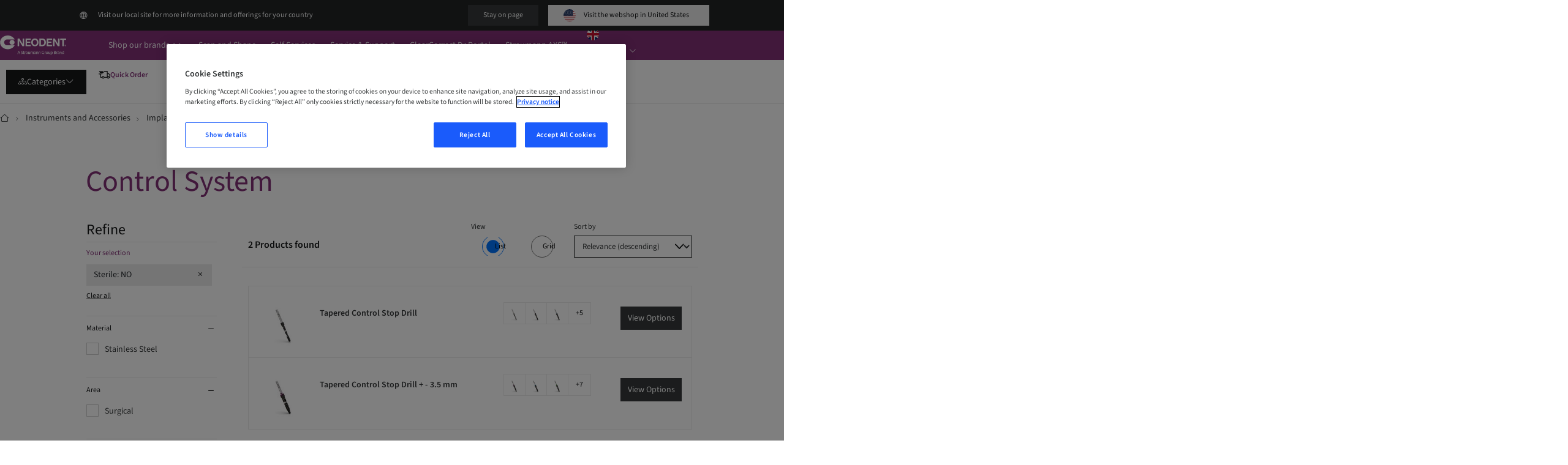

--- FILE ---
content_type: text/html;charset=UTF-8
request_url: https://shop.straumann.com/neodent/gb/en_gb/Instruments-and-Accessories/Implant-Procedure-Instruments/Control-System/c/cat_neo_controlsystem?q=%3Arelevance-desc%3AisSterile%3ANO
body_size: 45130
content:





    
        



    
<!DOCTYPE html>
		<html
            lang="en-GB"
            dir="ltr"
        >
		<head>
			<title>
				Control System | Straumann Group - Neodent United Kingdom & Ireland</title>

            <meta http-equiv="Content-Type" content="text/html; charset=utf-8"/>
            <meta http-equiv="X-UA-Compatible" content="IE=edge">
            <meta charset="utf-8">
            <meta name="viewport" content="width=device-width, initial-scale=1, user-scalable=no">
            <meta name="format-detection" content="telephone=no" />

            <meta name="keywords">
<meta name="description">
<meta name="robots" content="noindex,follow">


    
    
    
    <link rel="canonical" href="https://shop.straumann.com/neodent/gb/en_gb/Instruments-and-Accessories/Implant-Procedure-Instruments/Control-System/c/cat_neo_controlsystem" />


    
        <link rel="alternate" hreflang="en-GB"
              href="https://shop.straumann.com/neodent/gb/en_gb/Instruments-and-Accessories/Implant-Procedure-Instruments/Control-System/c/cat_neo_controlsystem"/>
    













    <script type="text/javascript" data-zoovuid="rjeHqUvdquX2K8m5m/MgV6GnrZMEWjatSKArc3v5sn4=" src="https://e-commerce-health-dashboard.zoovu.com/5ae48472-9b89-4299-a9c1-2d91641791ee/js-loader"></script>
<script type="text/javascript">
                    ;window.NREUM||(NREUM={});NREUM.init={distributed_tracing:{enabled:true},privacy:{cookies_enabled:true},ajax:{deny_list:["bam.nr-data.net"]}};
                    ;NREUM.loader_config={accountID:"3785581",trustKey:"689664",agentID:"1588773539",licenseKey:"NRJS-5a2657c26fc7c568f24",applicationID:"1588773539"};
                    ;NREUM.info={beacon:"bam.nr-data.net",errorBeacon:"bam.nr-data.net",licenseKey:"NRJS-5a2657c26fc7c568f24",applicationID:"1588773539",sa:1};
                    ;/*! For license information please see nr-loader-spa-1.292.0.min.js.LICENSE.txt */
                    (()=>{var e,t,r={8122:(e,t,r)=>{"use strict";r.d(t,{a:()=>i});var n=r(944);function i(e,t){try{if(!e||"object"!=typeof e)return(0,n.R)(3);if(!t||"object"!=typeof t)return(0,n.R)(4);const r=Object.create(Object.getPrototypeOf(t),Object.getOwnPropertyDescriptors(t)),o=0===Object.keys(r).length?e:r;for(let a in o)if(void 0!==e[a])try{if(null===e[a]){r[a]=null;continue}Array.isArray(e[a])&&Array.isArray(t[a])?r[a]=Array.from(new Set([...e[a],...t[a]])):"object"==typeof e[a]&&"object"==typeof t[a]?r[a]=i(e[a],t[a]):r[a]=e[a]}catch(e){r[a]||(0,n.R)(1,e)}return r}catch(e){(0,n.R)(2,e)}}},2555:(e,t,r)=>{"use strict";r.d(t,{D:()=>s,f:()=>a});var n=r(384),i=r(8122);const o={beacon:n.NT.beacon,errorBeacon:n.NT.errorBeacon,licenseKey:void 0,applicationID:void 0,sa:void 0,queueTime:void 0,applicationTime:void 0,ttGuid:void 0,user:void 0,account:void 0,product:void 0,extra:void 0,jsAttributes:{},userAttributes:void 0,atts:void 0,transactionName:void 0,tNamePlain:void 0};function a(e){try{return!!e.licenseKey&&!!e.errorBeacon&&!!e.applicationID}catch(e){return!1}}const s=e=>(0,i.a)(e,o)},9324:(e,t,r)=>{"use strict";r.d(t,{F3:()=>i,Xs:()=>o,Yq:()=>a,xv:()=>n});const n="1.292.0",i="PROD",o="CDN",a="^2.0.0-alpha.18"},6154:(e,t,r)=>{"use strict";r.d(t,{A4:()=>s,OF:()=>d,RI:()=>i,WN:()=>h,bv:()=>o,gm:()=>a,lR:()=>f,m:()=>u,mw:()=>c,sb:()=>l});var n=r(1863);const i="undefined"!=typeof window&&!!window.document,o="undefined"!=typeof WorkerGlobalScope&&("undefined"!=typeof self&&self instanceof WorkerGlobalScope&&self.navigator instanceof WorkerNavigator||"undefined"!=typeof globalThis&&globalThis instanceof WorkerGlobalScope&&globalThis.navigator instanceof WorkerNavigator),a=i?window:"undefined"!=typeof WorkerGlobalScope&&("undefined"!=typeof self&&self instanceof WorkerGlobalScope&&self||"undefined"!=typeof globalThis&&globalThis instanceof WorkerGlobalScope&&globalThis),s="complete"===a?.document?.readyState,c=Boolean("hidden"===a?.document?.visibilityState),u=""+a?.location,d=/iPad|iPhone|iPod/.test(a.navigator?.userAgent),l=d&&"undefined"==typeof SharedWorker,f=(()=>{const e=a.navigator?.userAgent?.match(/Firefox[/\s](\d+\.\d+)/);return Array.isArray(e)&&e.length>=2?+e[1]:0})(),h=Date.now()-(0,n.t)()},7295:(e,t,r)=>{"use strict";r.d(t,{Xv:()=>a,gX:()=>i,iW:()=>o});var n=[];function i(e){if(!e||o(e))return!1;if(0===n.length)return!0;for(var t=0;t<n.length;t++){var r=n[t];if("*"===r.hostname)return!1;if(s(r.hostname,e.hostname)&&c(r.pathname,e.pathname))return!1}return!0}function o(e){return void 0===e.hostname}function a(e){if(n=[],e&&e.length)for(var t=0;t<e.length;t++){let r=e[t];if(!r)continue;0===r.indexOf("http://")?r=r.substring(7):0===r.indexOf("https://")&&(r=r.substring(8));const i=r.indexOf("/");let o,a;i>0?(o=r.substring(0,i),a=r.substring(i)):(o=r,a="");let[s]=o.split(":");n.push({hostname:s,pathname:a})}}function s(e,t){return!(e.length>t.length)&&t.indexOf(e)===t.length-e.length}function c(e,t){return 0===e.indexOf("/")&&(e=e.substring(1)),0===t.indexOf("/")&&(t=t.substring(1)),""===e||e===t}},3241:(e,t,r)=>{"use strict";r.d(t,{W:()=>o});var n=r(6154);const i="newrelic";function o(e={}){try{n.gm.dispatchEvent(new CustomEvent(i,{detail:e}))}catch(e){}}},1687:(e,t,r)=>{"use strict";r.d(t,{Ak:()=>u,Ze:()=>f,x3:()=>d});var n=r(3241),i=r(7836),o=r(3606),a=r(860),s=r(2646);const c={};function u(e,t){const r={staged:!1,priority:a.P3[t]||0};l(e),c[e].get(t)||c[e].set(t,r)}function d(e,t){e&&c[e]&&(c[e].get(t)&&c[e].delete(t),p(e,t,!1),c[e].size&&h(e))}function l(e){if(!e)throw new Error("agentIdentifier required");c[e]||(c[e]=new Map)}function f(e="",t="feature",r=!1){if(l(e),!e||!c[e].get(t)||r)return p(e,t);c[e].get(t).staged=!0,h(e)}function h(e){const t=Array.from(c[e]);t.every((([e,t])=>t.staged))&&(t.sort(((e,t)=>e[1].priority-t[1].priority)),t.forEach((([t])=>{c[e].delete(t),p(e,t)})))}function p(e,t,r=!0){const a=e?i.ee.get(e):i.ee,c=o.i.handlers;if(!a.aborted&&a.backlog&&c){if((0,n.W)({agentIdentifier:e,type:"lifecycle",name:"drain",feature:t}),r){const e=a.backlog[t],r=c[t];if(r){for(let t=0;e&&t<e.length;++t)g(e[t],r);Object.entries(r).forEach((([e,t])=>{Object.values(t||{}).forEach((t=>{t[0]?.on&&t[0]?.context()instanceof s.y&&t[0].on(e,t[1])}))}))}}a.isolatedBacklog||delete c[t],a.backlog[t]=null,a.emit("drain-"+t,[])}}function g(e,t){var r=e[1];Object.values(t[r]||{}).forEach((t=>{var r=e[0];if(t[0]===r){var n=t[1],i=e[3],o=e[2];n.apply(i,o)}}))}},7836:(e,t,r)=>{"use strict";r.d(t,{P:()=>s,ee:()=>c});var n=r(384),i=r(8990),o=r(2646),a=r(5607);const s="nr@context:".concat(a.W),c=function e(t,r){var n={},a={},d={},l=!1;try{l=16===r.length&&u.initializedAgents?.[r]?.runtime.isolatedBacklog}catch(e){}var f={on:p,addEventListener:p,removeEventListener:function(e,t){var r=n[e];if(!r)return;for(var i=0;i<r.length;i++)r[i]===t&&r.splice(i,1)},emit:function(e,r,n,i,o){!1!==o&&(o=!0);if(c.aborted&&!i)return;t&&o&&t.emit(e,r,n);for(var s=h(n),u=g(e),d=u.length,l=0;l<d;l++)u[l].apply(s,r);var p=v()[a[e]];p&&p.push([f,e,r,s]);return s},get:m,listeners:g,context:h,buffer:function(e,t){const r=v();if(t=t||"feature",f.aborted)return;Object.entries(e||{}).forEach((([e,n])=>{a[n]=t,t in r||(r[t]=[])}))},abort:function(){f._aborted=!0,Object.keys(f.backlog).forEach((e=>{delete f.backlog[e]}))},isBuffering:function(e){return!!v()[a[e]]},debugId:r,backlog:l?{}:t&&"object"==typeof t.backlog?t.backlog:{},isolatedBacklog:l};return Object.defineProperty(f,"aborted",{get:()=>{let e=f._aborted||!1;return e||(t&&(e=t.aborted),e)}}),f;function h(e){return e&&e instanceof o.y?e:e?(0,i.I)(e,s,(()=>new o.y(s))):new o.y(s)}function p(e,t){n[e]=g(e).concat(t)}function g(e){return n[e]||[]}function m(t){return d[t]=d[t]||e(f,t)}function v(){return f.backlog}}(void 0,"globalEE"),u=(0,n.Zm)();u.ee||(u.ee=c)},2646:(e,t,r)=>{"use strict";r.d(t,{y:()=>n});class n{constructor(e){this.contextId=e}}},9908:(e,t,r)=>{"use strict";r.d(t,{d:()=>n,p:()=>i});var n=r(7836).ee.get("handle");function i(e,t,r,i,o){o?(o.buffer([e],i),o.emit(e,t,r)):(n.buffer([e],i),n.emit(e,t,r))}},3606:(e,t,r)=>{"use strict";r.d(t,{i:()=>o});var n=r(9908);o.on=a;var i=o.handlers={};function o(e,t,r,o){a(o||n.d,i,e,t,r)}function a(e,t,r,i,o){o||(o="feature"),e||(e=n.d);var a=t[o]=t[o]||{};(a[r]=a[r]||[]).push([e,i])}},3878:(e,t,r)=>{"use strict";function n(e,t){return{capture:e,passive:!1,signal:t}}function i(e,t,r=!1,i){window.addEventListener(e,t,n(r,i))}function o(e,t,r=!1,i){document.addEventListener(e,t,n(r,i))}r.d(t,{DD:()=>o,jT:()=>n,sp:()=>i})},5607:(e,t,r)=>{"use strict";r.d(t,{W:()=>n});const n=(0,r(9566).bz)()},9566:(e,t,r)=>{"use strict";r.d(t,{LA:()=>s,ZF:()=>c,bz:()=>a,el:()=>u});var n=r(6154);const i="xxxxxxxx-xxxx-4xxx-yxxx-xxxxxxxxxxxx";function o(e,t){return e?15&e[t]:16*Math.random()|0}function a(){const e=n.gm?.crypto||n.gm?.msCrypto;let t,r=0;return e&&e.getRandomValues&&(t=e.getRandomValues(new Uint8Array(30))),i.split("").map((e=>"x"===e?o(t,r++).toString(16):"y"===e?(3&o()|8).toString(16):e)).join("")}function s(e){const t=n.gm?.crypto||n.gm?.msCrypto;let r,i=0;t&&t.getRandomValues&&(r=t.getRandomValues(new Uint8Array(e)));const a=[];for(var s=0;s<e;s++)a.push(o(r,i++).toString(16));return a.join("")}function c(){return s(16)}function u(){return s(32)}},2614:(e,t,r)=>{"use strict";r.d(t,{BB:()=>a,H3:()=>n,g:()=>u,iL:()=>c,tS:()=>s,uh:()=>i,wk:()=>o});const n="NRBA",i="SESSION",o=144e5,a=18e5,s={STARTED:"session-started",PAUSE:"session-pause",RESET:"session-reset",RESUME:"session-resume",UPDATE:"session-update"},c={SAME_TAB:"same-tab",CROSS_TAB:"cross-tab"},u={OFF:0,FULL:1,ERROR:2}},1863:(e,t,r)=>{"use strict";function n(){return Math.floor(performance.now())}r.d(t,{t:()=>n})},7485:(e,t,r)=>{"use strict";r.d(t,{D:()=>i});var n=r(6154);function i(e){if(0===(e||"").indexOf("data:"))return{protocol:"data"};try{const t=new URL(e,location.href),r={port:t.port,hostname:t.hostname,pathname:t.pathname,search:t.search,protocol:t.protocol.slice(0,t.protocol.indexOf(":")),sameOrigin:t.protocol===n.gm?.location?.protocol&&t.host===n.gm?.location?.host};return r.port&&""!==r.port||("http:"===t.protocol&&(r.port="80"),"https:"===t.protocol&&(r.port="443")),r.pathname&&""!==r.pathname?r.pathname.startsWith("/")||(r.pathname="/".concat(r.pathname)):r.pathname="/",r}catch(e){return{}}}},944:(e,t,r)=>{"use strict";r.d(t,{R:()=>i});var n=r(3241);function i(e,t){"function"==typeof console.debug&&(console.debug("New Relic Warning: https://github.com/newrelic/newrelic-browser-agent/blob/main/docs/warning-codes.md#".concat(e),t),(0,n.W)({agentIdentifier:null,drained:null,type:"data",name:"warn",feature:"warn",data:{code:e,secondary:t}}))}},5701:(e,t,r)=>{"use strict";r.d(t,{B:()=>o,t:()=>a});var n=r(3241);const i=new Set,o={};function a(e,t){const r=t.agentIdentifier;o[r]??={},e&&"object"==typeof e&&(i.has(r)||(t.ee.emit("rumresp",[e]),o[r]=e,i.add(r),(0,n.W)({agentIdentifier:r,loaded:!0,drained:!0,type:"lifecycle",name:"load",feature:void 0,data:e})))}},8990:(e,t,r)=>{"use strict";r.d(t,{I:()=>i});var n=Object.prototype.hasOwnProperty;function i(e,t,r){if(n.call(e,t))return e[t];var i=r();if(Object.defineProperty&&Object.keys)try{return Object.defineProperty(e,t,{value:i,writable:!0,enumerable:!1}),i}catch(e){}return e[t]=i,i}},6389:(e,t,r)=>{"use strict";function n(e,t=500,r={}){const n=r?.leading||!1;let i;return(...r)=>{n&&void 0===i&&(e.apply(this,r),i=setTimeout((()=>{i=clearTimeout(i)}),t)),n||(clearTimeout(i),i=setTimeout((()=>{e.apply(this,r)}),t))}}function i(e){let t=!1;return(...r)=>{t||(t=!0,e.apply(this,r))}}r.d(t,{J:()=>i,s:()=>n})},3304:(e,t,r)=>{"use strict";r.d(t,{A:()=>o});var n=r(7836);const i=()=>{const e=new WeakSet;return(t,r)=>{if("object"==typeof r&&null!==r){if(e.has(r))return;e.add(r)}return r}};function o(e){try{return JSON.stringify(e,i())??""}catch(e){try{n.ee.emit("internal-error",[e])}catch(e){}return""}}},3496:(e,t,r)=>{"use strict";function n(e){return!e||!(!e.licenseKey||!e.applicationID)}function i(e,t){return!e||e.licenseKey===t.info.licenseKey&&e.applicationID===t.info.applicationID}r.d(t,{A:()=>i,I:()=>n})},5289:(e,t,r)=>{"use strict";r.d(t,{GG:()=>o,Qr:()=>s,sB:()=>a});var n=r(3878);function i(){return"undefined"==typeof document||"complete"===document.readyState}function o(e,t){if(i())return e();(0,n.sp)("load",e,t)}function a(e){if(i())return e();(0,n.DD)("DOMContentLoaded",e)}function s(e){if(i())return e();(0,n.sp)("popstate",e)}},384:(e,t,r)=>{"use strict";r.d(t,{NT:()=>o,US:()=>u,Zm:()=>a,bQ:()=>c,dV:()=>s,pV:()=>d});var n=r(6154),i=r(1863);const o={beacon:"bam.nr-data.net",errorBeacon:"bam.nr-data.net"};function a(){return n.gm.NREUM||(n.gm.NREUM={}),void 0===n.gm.newrelic&&(n.gm.newrelic=n.gm.NREUM),n.gm.NREUM}function s(){let e=a();return e.o||(e.o={ST:n.gm.setTimeout,SI:n.gm.setImmediate,CT:n.gm.clearTimeout,XHR:n.gm.XMLHttpRequest,REQ:n.gm.Request,EV:n.gm.Event,PR:n.gm.Promise,MO:n.gm.MutationObserver,FETCH:n.gm.fetch,WS:n.gm.WebSocket}),e}function c(e,t){let r=a();r.initializedAgents??={},t.initializedAt={ms:(0,i.t)(),date:new Date},r.initializedAgents[e]=t}function u(e,t){a()[e]=t}function d(){return function(){let e=a();const t=e.info||{};e.info={beacon:o.beacon,errorBeacon:o.errorBeacon,...t}}(),function(){let e=a();const t=e.init||{};e.init={...t}}(),s(),function(){let e=a();const t=e.loader_config||{};e.loader_config={...t}}(),a()}},2843:(e,t,r)=>{"use strict";r.d(t,{u:()=>i});var n=r(3878);function i(e,t=!1,r,i){(0,n.DD)("visibilitychange",(function(){if(t)return void("hidden"===document.visibilityState&&e());e(document.visibilityState)}),r,i)}},8139:(e,t,r)=>{"use strict";r.d(t,{u:()=>f});var n=r(7836),i=r(3434),o=r(8990),a=r(6154);const s={},c=a.gm.XMLHttpRequest,u="addEventListener",d="removeEventListener",l="nr@wrapped:".concat(n.P);function f(e){var t=function(e){return(e||n.ee).get("events")}(e);if(s[t.debugId]++)return t;s[t.debugId]=1;var r=(0,i.YM)(t,!0);function f(e){r.inPlace(e,[u,d],"-",p)}function p(e,t){return e[1]}return"getPrototypeOf"in Object&&(a.RI&&h(document,f),c&&h(c.prototype,f),h(a.gm,f)),t.on(u+"-start",(function(e,t){var n=e[1];if(null!==n&&("function"==typeof n||"object"==typeof n)){var i=(0,o.I)(n,l,(function(){var e={object:function(){if("function"!=typeof n.handleEvent)return;return n.handleEvent.apply(n,arguments)},function:n}[typeof n];return e?r(e,"fn-",null,e.name||"anonymous"):n}));this.wrapped=e[1]=i}})),t.on(d+"-start",(function(e){e[1]=this.wrapped||e[1]})),t}function h(e,t,...r){let n=e;for(;"object"==typeof n&&!Object.prototype.hasOwnProperty.call(n,u);)n=Object.getPrototypeOf(n);n&&t(n,...r)}},3434:(e,t,r)=>{"use strict";r.d(t,{Jt:()=>o,YM:()=>c});var n=r(7836),i=r(5607);const o="nr@original:".concat(i.W);var a=Object.prototype.hasOwnProperty,s=!1;function c(e,t){return e||(e=n.ee),r.inPlace=function(e,t,n,i,o){n||(n="");const a="-"===n.charAt(0);for(let s=0;s<t.length;s++){const c=t[s],u=e[c];d(u)||(e[c]=r(u,a?c+n:n,i,c,o))}},r.flag=o,r;function r(t,r,n,s,c){return d(t)?t:(r||(r=""),nrWrapper[o]=t,function(e,t,r){if(Object.defineProperty&&Object.keys)try{return Object.keys(e).forEach((function(r){Object.defineProperty(t,r,{get:function(){return e[r]},set:function(t){return e[r]=t,t}})})),t}catch(e){u([e],r)}for(var n in e)a.call(e,n)&&(t[n]=e[n])}(t,nrWrapper,e),nrWrapper);function nrWrapper(){var o,a,d,l;try{a=this,o=[...arguments],d="function"==typeof n?n(o,a):n||{}}catch(t){u([t,"",[o,a,s],d],e)}i(r+"start",[o,a,s],d,c);try{return l=t.apply(a,o)}catch(e){throw i(r+"err",[o,a,e],d,c),e}finally{i(r+"end",[o,a,l],d,c)}}}function i(r,n,i,o){if(!s||t){var a=s;s=!0;try{e.emit(r,n,i,t,o)}catch(t){u([t,r,n,i],e)}s=a}}}function u(e,t){t||(t=n.ee);try{t.emit("internal-error",e)}catch(e){}}function d(e){return!(e&&"function"==typeof e&&e.apply&&!e[o])}},9300:(e,t,r)=>{"use strict";r.d(t,{T:()=>n});const n=r(860).K7.ajax},3333:(e,t,r)=>{"use strict";r.d(t,{$v:()=>u,TZ:()=>n,Zp:()=>i,kd:()=>c,mq:()=>s,nf:()=>a,qN:()=>o});const n=r(860).K7.genericEvents,i=["auxclick","click","copy","keydown","paste","scrollend"],o=["focus","blur"],a=4,s=1e3,c=["PageAction","UserAction","BrowserPerformance"],u={MARKS:"experimental.marks",MEASURES:"experimental.measures",RESOURCES:"experimental.resources"}},6774:(e,t,r)=>{"use strict";r.d(t,{T:()=>n});const n=r(860).K7.jserrors},993:(e,t,r)=>{"use strict";r.d(t,{A$:()=>o,ET:()=>a,TZ:()=>s,p_:()=>i});var n=r(860);const i={ERROR:"ERROR",WARN:"WARN",INFO:"INFO",DEBUG:"DEBUG",TRACE:"TRACE"},o={OFF:0,ERROR:1,WARN:2,INFO:3,DEBUG:4,TRACE:5},a="log",s=n.K7.logging},3785:(e,t,r)=>{"use strict";r.d(t,{R:()=>c,b:()=>u});var n=r(9908),i=r(1863),o=r(860),a=r(8154),s=r(993);function c(e,t,r={},c=s.p_.INFO,u,d=(0,i.t)()){(0,n.p)(a.xV,["API/logging/".concat(c.toLowerCase(),"/called")],void 0,o.K7.metrics,e),(0,n.p)(s.ET,[d,t,r,c,u],void 0,o.K7.logging,e)}function u(e){return"string"==typeof e&&Object.values(s.p_).some((t=>t===e.toUpperCase().trim()))}},8154:(e,t,r)=>{"use strict";r.d(t,{z_:()=>o,XG:()=>s,TZ:()=>n,rs:()=>i,xV:()=>a});r(6154),r(9566),r(384);const n=r(860).K7.metrics,i="sm",o="cm",a="storeSupportabilityMetrics",s="storeEventMetrics"},6630:(e,t,r)=>{"use strict";r.d(t,{T:()=>n});const n=r(860).K7.pageViewEvent},782:(e,t,r)=>{"use strict";r.d(t,{T:()=>n});const n=r(860).K7.pageViewTiming},6344:(e,t,r)=>{"use strict";r.d(t,{BB:()=>d,G4:()=>o,Qb:()=>l,TZ:()=>i,Ug:()=>a,_s:()=>s,bc:()=>u,yP:()=>c});var n=r(2614);const i=r(860).K7.sessionReplay,o={RECORD:"recordReplay",PAUSE:"pauseReplay",ERROR_DURING_REPLAY:"errorDuringReplay"},a=.12,s={DomContentLoaded:0,Load:1,FullSnapshot:2,IncrementalSnapshot:3,Meta:4,Custom:5},c={[n.g.ERROR]:15e3,[n.g.FULL]:3e5,[n.g.OFF]:0},u={RESET:{message:"Session was reset",sm:"Reset"},IMPORT:{message:"Recorder failed to import",sm:"Import"},TOO_MANY:{message:"429: Too Many Requests",sm:"Too-Many"},TOO_BIG:{message:"Payload was too large",sm:"Too-Big"},CROSS_TAB:{message:"Session Entity was set to OFF on another tab",sm:"Cross-Tab"},ENTITLEMENTS:{message:"Session Replay is not allowed and will not be started",sm:"Entitlement"}},d=5e3,l={API:"api"}},5270:(e,t,r)=>{"use strict";r.d(t,{Aw:()=>s,CT:()=>c,SR:()=>a,rF:()=>u});var n=r(384),i=r(7767),o=r(6154);function a(e){return!!(0,n.dV)().o.MO&&(0,i.V)(e)&&!0===e?.session_trace.enabled}function s(e){return!0===e?.session_replay.preload&&a(e)}function c(e,t){const r=t.correctAbsoluteTimestamp(e);return{originalTimestamp:e,correctedTimestamp:r,timestampDiff:e-r,originTime:o.WN,correctedOriginTime:t.correctedOriginTime,originTimeDiff:Math.floor(o.WN-t.correctedOriginTime)}}function u(e,t){try{if("string"==typeof t?.type){if("password"===t.type.toLowerCase())return"*".repeat(e?.length||0);if(void 0!==t?.dataset?.nrUnmask||t?.classList?.contains("nr-unmask"))return e}}catch(e){}return"string"==typeof e?e.replace(/[\S]/g,"*"):"*".repeat(e?.length||0)}},3738:(e,t,r)=>{"use strict";r.d(t,{He:()=>i,Kp:()=>s,Lc:()=>u,Rz:()=>d,TZ:()=>n,bD:()=>o,d3:()=>a,jx:()=>l,uP:()=>c});const n=r(860).K7.sessionTrace,i="bstResource",o="resource",a="-start",s="-end",c="fn"+a,u="fn"+s,d="pushState",l=1e3},3962:(e,t,r)=>{"use strict";r.d(t,{AM:()=>o,O2:()=>c,Qu:()=>u,TZ:()=>s,ih:()=>d,pP:()=>a,tC:()=>i});var n=r(860);const i=["click","keydown","submit","popstate"],o="api",a="initialPageLoad",s=n.K7.softNav,c={INITIAL_PAGE_LOAD:"",ROUTE_CHANGE:1,UNSPECIFIED:2},u={INTERACTION:1,AJAX:2,CUSTOM_END:3,CUSTOM_TRACER:4},d={IP:"in progress",FIN:"finished",CAN:"cancelled"}},7378:(e,t,r)=>{"use strict";r.d(t,{$p:()=>x,BR:()=>b,Kp:()=>w,L3:()=>y,Lc:()=>c,NC:()=>o,SG:()=>d,TZ:()=>i,U6:()=>p,UT:()=>m,d3:()=>R,dT:()=>f,e5:()=>A,gx:()=>v,l9:()=>l,oW:()=>h,op:()=>g,rw:()=>u,tH:()=>E,uP:()=>s,wW:()=>T,xq:()=>a});var n=r(384);const i=r(860).K7.spa,o=["click","submit","keypress","keydown","keyup","change"],a=999,s="fn-start",c="fn-end",u="cb-start",d="api-ixn-",l="remaining",f="interaction",h="spaNode",p="jsonpNode",g="fetch-start",m="fetch-done",v="fetch-body-",b="jsonp-end",y=(0,n.dV)().o.ST,R="-start",w="-end",x="-body",T="cb"+w,A="jsTime",E="fetch"},4234:(e,t,r)=>{"use strict";r.d(t,{W:()=>o});var n=r(7836),i=r(1687);class o{constructor(e,t){this.agentIdentifier=e,this.ee=n.ee.get(e),this.featureName=t,this.blocked=!1}deregisterDrain(){(0,i.x3)(this.agentIdentifier,this.featureName)}}},7767:(e,t,r)=>{"use strict";r.d(t,{V:()=>i});var n=r(6154);const i=e=>n.RI&&!0===e?.privacy.cookies_enabled},1741:(e,t,r)=>{"use strict";r.d(t,{W:()=>o});var n=r(944),i=r(4261);class o{#e(e,...t){if(this[e]!==o.prototype[e])return this[e](...t);(0,n.R)(35,e)}addPageAction(e,t){return this.#e(i.hG,e,t)}register(e){return this.#e(i.eY,e)}recordCustomEvent(e,t){return this.#e(i.fF,e,t)}setPageViewName(e,t){return this.#e(i.Fw,e,t)}setCustomAttribute(e,t,r){return this.#e(i.cD,e,t,r)}noticeError(e,t){return this.#e(i.o5,e,t)}setUserId(e){return this.#e(i.Dl,e)}setApplicationVersion(e){return this.#e(i.nb,e)}setErrorHandler(e){return this.#e(i.bt,e)}addRelease(e,t){return this.#e(i.k6,e,t)}log(e,t){return this.#e(i.$9,e,t)}start(){return this.#e(i.d3)}finished(e){return this.#e(i.BL,e)}recordReplay(){return this.#e(i.CH)}pauseReplay(){return this.#e(i.Tb)}addToTrace(e){return this.#e(i.U2,e)}setCurrentRouteName(e){return this.#e(i.PA,e)}interaction(){return this.#e(i.dT)}wrapLogger(e,t,r){return this.#e(i.Wb,e,t,r)}measure(e,t){return this.#e(i.V1,e,t)}}},4261:(e,t,r)=>{"use strict";r.d(t,{$9:()=>d,BL:()=>c,CH:()=>p,Dl:()=>w,Fw:()=>R,PA:()=>v,Pl:()=>n,Tb:()=>f,U2:()=>a,V1:()=>A,Wb:()=>T,bt:()=>y,cD:()=>b,d3:()=>x,dT:()=>u,eY:()=>g,fF:()=>h,hG:()=>o,hw:()=>i,k6:()=>s,nb:()=>m,o5:()=>l});const n="api-",i=n+"ixn-",o="addPageAction",a="addToTrace",s="addRelease",c="finished",u="interaction",d="log",l="noticeError",f="pauseReplay",h="recordCustomEvent",p="recordReplay",g="register",m="setApplicationVersion",v="setCurrentRouteName",b="setCustomAttribute",y="setErrorHandler",R="setPageViewName",w="setUserId",x="start",T="wrapLogger",A="measure"},5205:(e,t,r)=>{"use strict";r.d(t,{j:()=>S});var n=r(384),i=r(1741);var o=r(2555),a=r(3333);const s=e=>{if(!e||"string"!=typeof e)return!1;try{document.createDocumentFragment().querySelector(e)}catch{return!1}return!0};var c=r(2614),u=r(944),d=r(8122);const l="[data-nr-mask]",f=e=>(0,d.a)(e,(()=>{const e={feature_flags:[],experimental:{marks:!1,measures:!1,resources:!1},mask_selector:"*",block_selector:"[data-nr-block]",mask_input_options:{color:!1,date:!1,"datetime-local":!1,email:!1,month:!1,number:!1,range:!1,search:!1,tel:!1,text:!1,time:!1,url:!1,week:!1,textarea:!1,select:!1,password:!0}};return{ajax:{deny_list:void 0,block_internal:!0,enabled:!0,autoStart:!0},api:{allow_registered_children:!0,duplicate_registered_data:!1},distributed_tracing:{enabled:void 0,exclude_newrelic_header:void 0,cors_use_newrelic_header:void 0,cors_use_tracecontext_headers:void 0,allowed_origins:void 0},get feature_flags(){return e.feature_flags},set feature_flags(t){e.feature_flags=t},generic_events:{enabled:!0,autoStart:!0},harvest:{interval:30},jserrors:{enabled:!0,autoStart:!0},logging:{enabled:!0,autoStart:!0},metrics:{enabled:!0,autoStart:!0},obfuscate:void 0,page_action:{enabled:!0},page_view_event:{enabled:!0,autoStart:!0},page_view_timing:{enabled:!0,autoStart:!0},performance:{get capture_marks(){return e.feature_flags.includes(a.$v.MARKS)||e.experimental.marks},set capture_marks(t){e.experimental.marks=t},get capture_measures(){return e.feature_flags.includes(a.$v.MEASURES)||e.experimental.measures},set capture_measures(t){e.experimental.measures=t},capture_detail:!0,resources:{get enabled(){return e.feature_flags.includes(a.$v.RESOURCES)||e.experimental.resources},set enabled(t){e.experimental.resources=t},asset_types:[],first_party_domains:[],ignore_newrelic:!0}},privacy:{cookies_enabled:!0},proxy:{assets:void 0,beacon:void 0},session:{expiresMs:c.wk,inactiveMs:c.BB},session_replay:{autoStart:!0,enabled:!1,preload:!1,sampling_rate:10,error_sampling_rate:100,collect_fonts:!1,inline_images:!1,fix_stylesheets:!0,mask_all_inputs:!0,get mask_text_selector(){return e.mask_selector},set mask_text_selector(t){s(t)?e.mask_selector="".concat(t,",").concat(l):""===t||null===t?e.mask_selector=l:(0,u.R)(5,t)},get block_class(){return"nr-block"},get ignore_class(){return"nr-ignore"},get mask_text_class(){return"nr-mask"},get block_selector(){return e.block_selector},set block_selector(t){s(t)?e.block_selector+=",".concat(t):""!==t&&(0,u.R)(6,t)},get mask_input_options(){return e.mask_input_options},set mask_input_options(t){t&&"object"==typeof t?e.mask_input_options={...t,password:!0}:(0,u.R)(7,t)}},session_trace:{enabled:!0,autoStart:!0},soft_navigations:{enabled:!0,autoStart:!0},spa:{enabled:!0,autoStart:!0},ssl:void 0,user_actions:{enabled:!0,elementAttributes:["id","className","tagName","type"]}}})());var h=r(6154),p=r(9324);let g=0;const m={buildEnv:p.F3,distMethod:p.Xs,version:p.xv,originTime:h.WN},v={appMetadata:{},customTransaction:void 0,denyList:void 0,disabled:!1,entityManager:void 0,harvester:void 0,isolatedBacklog:!1,isRecording:!1,loaderType:void 0,maxBytes:3e4,obfuscator:void 0,onerror:void 0,ptid:void 0,releaseIds:{},session:void 0,timeKeeper:void 0,get harvestCount(){return++g}},b=e=>{const t=(0,d.a)(e,v),r=Object.keys(m).reduce(((e,t)=>(e[t]={value:m[t],writable:!1,configurable:!0,enumerable:!0},e)),{});return Object.defineProperties(t,r)};var y=r(5701);const R=e=>{const t=e.startsWith("http");e+="/",r.p=t?e:"https://"+e};var w=r(7836),x=r(3241);const T={accountID:void 0,trustKey:void 0,agentID:void 0,licenseKey:void 0,applicationID:void 0,xpid:void 0},A=e=>(0,d.a)(e,T),E=new Set;function S(e,t={},r,a){let{init:s,info:c,loader_config:u,runtime:d={},exposed:l=!0}=t;if(!c){const e=(0,n.pV)();s=e.init,c=e.info,u=e.loader_config}e.init=f(s||{}),e.loader_config=A(u||{}),c.jsAttributes??={},h.bv&&(c.jsAttributes.isWorker=!0),e.info=(0,o.D)(c);const p=e.init,g=[c.beacon,c.errorBeacon];E.has(e.agentIdentifier)||(p.proxy.assets&&(R(p.proxy.assets),g.push(p.proxy.assets)),p.proxy.beacon&&g.push(p.proxy.beacon),function(e){const t=(0,n.pV)();Object.getOwnPropertyNames(i.W.prototype).forEach((r=>{const n=i.W.prototype[r];if("function"!=typeof n||"constructor"===n)return;let o=t[r];e[r]&&!1!==e.exposed&&"micro-agent"!==e.runtime?.loaderType&&(t[r]=(...t)=>{const n=e[r](...t);return o?o(...t):n})}))}(e),(0,n.US)("activatedFeatures",y.B),e.runSoftNavOverSpa&&=!0===p.soft_navigations.enabled&&p.feature_flags.includes("soft_nav")),d.denyList=[...p.ajax.deny_list||[],...p.ajax.block_internal?g:[]],d.ptid=e.agentIdentifier,d.loaderType=r,e.runtime=b(d),E.has(e.agentIdentifier)||(e.ee=w.ee.get(e.agentIdentifier),e.exposed=l,(0,x.W)({agentIdentifier:e.agentIdentifier,drained:!!y.B?.[e.agentIdentifier],type:"lifecycle",name:"initialize",feature:void 0,data:e.config})),E.add(e.agentIdentifier)}},8374:(e,t,r)=>{r.nc=(()=>{try{return document?.currentScript?.nonce}catch(e){}return""})()},860:(e,t,r)=>{"use strict";r.d(t,{$J:()=>d,K7:()=>c,P3:()=>u,XX:()=>i,Yy:()=>s,df:()=>o,qY:()=>n,v4:()=>a});const n="events",i="jserrors",o="browser/blobs",a="rum",s="browser/logs",c={ajax:"ajax",genericEvents:"generic_events",jserrors:i,logging:"logging",metrics:"metrics",pageAction:"page_action",pageViewEvent:"page_view_event",pageViewTiming:"page_view_timing",sessionReplay:"session_replay",sessionTrace:"session_trace",softNav:"soft_navigations",spa:"spa"},u={[c.pageViewEvent]:1,[c.pageViewTiming]:2,[c.metrics]:3,[c.jserrors]:4,[c.spa]:5,[c.ajax]:6,[c.sessionTrace]:7,[c.softNav]:8,[c.sessionReplay]:9,[c.logging]:10,[c.genericEvents]:11},d={[c.pageViewEvent]:a,[c.pageViewTiming]:n,[c.ajax]:n,[c.spa]:n,[c.softNav]:n,[c.metrics]:i,[c.jserrors]:i,[c.sessionTrace]:o,[c.sessionReplay]:o,[c.logging]:s,[c.genericEvents]:"ins"}}},n={};function i(e){var t=n[e];if(void 0!==t)return t.exports;var o=n[e]={exports:{}};return r[e](o,o.exports,i),o.exports}i.m=r,i.d=(e,t)=>{for(var r in t)i.o(t,r)&&!i.o(e,r)&&Object.defineProperty(e,r,{enumerable:!0,get:t[r]})},i.f={},i.e=e=>Promise.all(Object.keys(i.f).reduce(((t,r)=>(i.f[r](e,t),t)),[])),i.u=e=>({212:"nr-spa-compressor",249:"nr-spa-recorder",478:"nr-spa"}[e]+"-1.292.0.min.js"),i.o=(e,t)=>Object.prototype.hasOwnProperty.call(e,t),e={},t="NRBA-1.292.0.PROD:",i.l=(r,n,o,a)=>{if(e[r])e[r].push(n);else{var s,c;if(void 0!==o)for(var u=document.getElementsByTagName("script"),d=0;d<u.length;d++){var l=u[d];if(l.getAttribute("src")==r||l.getAttribute("data-webpack")==t+o){s=l;break}}if(!s){c=!0;var f={478:"sha512-TAxjn+tHs+1lVWiAHWpmDycHw1oJpddeYnw1SW/Yr2DtHEz1bJu1onE5HVtc6qWq9lWDWp7nbKH7nmIM8SdPCA==",249:"sha512-VkdREA+sw8+FglrkR6hpknnljB0rJbH9D/aa75/NmxHiyyao1upUiSurfPjxeAdSzzvM/vhhuwd0c08MsfASXw==",212:"sha512-lEC00aiRYsgeVPwFsj6thWrGLkZ7pGjdXDTQK137nHEYol3SmoR91rScxss5nmfgiY2N6YLNsnV61mkSnTx3aw=="};(s=document.createElement("script")).charset="utf-8",s.timeout=120,i.nc&&s.setAttribute("nonce",i.nc),s.setAttribute("data-webpack",t+o),s.src=r,0!==s.src.indexOf(window.location.origin+"/")&&(s.crossOrigin="anonymous"),f[a]&&(s.integrity=f[a])}e[r]=[n];var h=(t,n)=>{s.onerror=s.onload=null,clearTimeout(p);var i=e[r];if(delete e[r],s.parentNode&&s.parentNode.removeChild(s),i&&i.forEach((e=>e(n))),t)return t(n)},p=setTimeout(h.bind(null,void 0,{type:"timeout",target:s}),12e4);s.onerror=h.bind(null,s.onerror),s.onload=h.bind(null,s.onload),c&&document.head.appendChild(s)}},i.r=e=>{"undefined"!=typeof Symbol&&Symbol.toStringTag&&Object.defineProperty(e,Symbol.toStringTag,{value:"Module"}),Object.defineProperty(e,"__esModule",{value:!0})},i.p="https://js-agent.newrelic.com/",(()=>{var e={38:0,788:0};i.f.j=(t,r)=>{var n=i.o(e,t)?e[t]:void 0;if(0!==n)if(n)r.push(n[2]);else{var o=new Promise(((r,i)=>n=e[t]=[r,i]));r.push(n[2]=o);var a=i.p+i.u(t),s=new Error;i.l(a,(r=>{if(i.o(e,t)&&(0!==(n=e[t])&&(e[t]=void 0),n)){var o=r&&("load"===r.type?"missing":r.type),a=r&&r.target&&r.target.src;s.message="Loading chunk "+t+" failed.\n("+o+": "+a+")",s.name="ChunkLoadError",s.type=o,s.request=a,n[1](s)}}),"chunk-"+t,t)}};var t=(t,r)=>{var n,o,[a,s,c]=r,u=0;if(a.some((t=>0!==e[t]))){for(n in s)i.o(s,n)&&(i.m[n]=s[n]);if(c)c(i)}for(t&&t(r);u<a.length;u++)o=a[u],i.o(e,o)&&e[o]&&e[o][0](),e[o]=0},r=self["webpackChunk:NRBA-1.292.0.PROD"]=self["webpackChunk:NRBA-1.292.0.PROD"]||[];r.forEach(t.bind(null,0)),r.push=t.bind(null,r.push.bind(r))})(),(()=>{"use strict";i(8374);var e=i(9566),t=i(1741);class r extends t.W{agentIdentifier=(0,e.LA)(16)}var n=i(860);const o=Object.values(n.K7);var a=i(5205);var s=i(9908),c=i(1863),u=i(4261),d=i(3241),l=i(944),f=i(5701),h=i(8154);function p(e,t,i,o){const a=o||i;!a||a[e]&&a[e]!==r.prototype[e]||(a[e]=function(){(0,s.p)(h.xV,["API/"+e+"/called"],void 0,n.K7.metrics,i.ee),(0,d.W)({agentIdentifier:i.agentIdentifier,drained:!!f.B?.[i.agentIdentifier],type:"data",name:"api",feature:u.Pl+e,data:{}});try{return t.apply(this,arguments)}catch(e){(0,l.R)(23,e)}})}function g(e,t,r,n,i){const o=e.info;null===r?delete o.jsAttributes[t]:o.jsAttributes[t]=r,(i||null===r)&&(0,s.p)(u.Pl+n,[(0,c.t)(),t,r],void 0,"session",e.ee)}var m=i(1687),v=i(4234),b=i(5289),y=i(6154),R=i(5270),w=i(7767),x=i(6389);class T extends v.W{constructor(e,t){super(e.agentIdentifier,t),this.abortHandler=void 0,this.featAggregate=void 0,this.onAggregateImported=void 0,this.deferred=Promise.resolve(),!1===e.init[this.featureName].autoStart?this.deferred=new Promise(((t,r)=>{this.ee.on("manual-start-all",(0,x.J)((()=>{(0,m.Ak)(e.agentIdentifier,this.featureName),t()})))})):(0,m.Ak)(e.agentIdentifier,t)}importAggregator(e,t,r={}){if(this.featAggregate)return;let o;this.onAggregateImported=new Promise((e=>{o=e}));const a=async()=>{let a;await this.deferred;try{if((0,w.V)(e.init)){const{setupAgentSession:t}=await i.e(478).then(i.bind(i,6526));a=t(e)}}catch(e){(0,l.R)(20,e),this.ee.emit("internal-error",[e]),this.featureName===n.K7.sessionReplay&&this.abortHandler?.()}try{if(!this.#t(this.featureName,a,e.init))return(0,m.Ze)(this.agentIdentifier,this.featureName),void o(!1);const{Aggregate:n}=await t();this.featAggregate=new n(e,r),e.runtime.harvester.initializedAggregates.push(this.featAggregate),o(!0)}catch(e){(0,l.R)(34,e),this.abortHandler?.(),(0,m.Ze)(this.agentIdentifier,this.featureName,!0),o(!1),this.ee&&this.ee.abort()}};y.RI?(0,b.GG)((()=>a()),!0):a()}#t(e,t,r){switch(e){case n.K7.sessionReplay:return(0,R.SR)(r)&&!!t;case n.K7.sessionTrace:return!!t;default:return!0}}}var A=i(6630),E=i(2614);class S extends T{static featureName=A.T;constructor(e){var t;super(e,A.T),this.setupInspectionEvents(e.agentIdentifier),t=e,p(u.Fw,(function(e,r){"string"==typeof e&&("/"!==e.charAt(0)&&(e="/"+e),t.runtime.customTransaction=(r||"http://custom.transaction")+e,(0,s.p)(u.Pl+u.Fw,[(0,c.t)()],void 0,void 0,t.ee))}),t),this.ee.on("api-send-rum",((e,t)=>(0,s.p)("send-rum",[e,t],void 0,this.featureName,this.ee))),this.importAggregator(e,(()=>i.e(478).then(i.bind(i,1983))))}setupInspectionEvents(e){const t=(t,r)=>{t&&(0,d.W)({agentIdentifier:e,timeStamp:t.timeStamp,loaded:"complete"===t.target.readyState,type:"window",name:r,data:t.target.location+""})};(0,b.sB)((e=>{t(e,"DOMContentLoaded")})),(0,b.GG)((e=>{t(e,"load")})),(0,b.Qr)((e=>{t(e,"navigate")})),this.ee.on(E.tS.UPDATE,((t,r)=>{(0,d.W)({agentIdentifier:e,type:"lifecycle",name:"session",data:r})}))}}var _=i(384);var N=i(2843),O=i(3878),I=i(782);class P extends T{static featureName=I.T;constructor(e){super(e,I.T),y.RI&&((0,N.u)((()=>(0,s.p)("docHidden",[(0,c.t)()],void 0,I.T,this.ee)),!0),(0,O.sp)("pagehide",(()=>(0,s.p)("winPagehide",[(0,c.t)()],void 0,I.T,this.ee))),this.importAggregator(e,(()=>i.e(478).then(i.bind(i,9917)))))}}class j extends T{static featureName=h.TZ;constructor(e){super(e,h.TZ),y.RI&&document.addEventListener("securitypolicyviolation",(e=>{(0,s.p)(h.xV,["Generic/CSPViolation/Detected"],void 0,this.featureName,this.ee)})),this.importAggregator(e,(()=>i.e(478).then(i.bind(i,8351))))}}var C=i(6774),k=i(3304);class L{constructor(e,t,r,n,i){this.name="UncaughtError",this.message="string"==typeof e?e:(0,k.A)(e),this.sourceURL=t,this.line=r,this.column=n,this.__newrelic=i}}function M(e){return K(e)?e:new L(void 0!==e?.message?e.message:e,e?.filename||e?.sourceURL,e?.lineno||e?.line,e?.colno||e?.col,e?.__newrelic)}function H(e){const t="Unhandled Promise Rejection: ";if(!e?.reason)return;if(K(e.reason)){try{e.reason.message.startsWith(t)||(e.reason.message=t+e.reason.message)}catch(e){}return M(e.reason)}const r=M(e.reason);return(r.message||"").startsWith(t)||(r.message=t+r.message),r}function D(e){if(e.error instanceof SyntaxError&&!/:\d+$/.test(e.error.stack?.trim())){const t=new L(e.message,e.filename,e.lineno,e.colno,e.error.__newrelic);return t.name=SyntaxError.name,t}return K(e.error)?e.error:M(e)}function K(e){return e instanceof Error&&!!e.stack}function U(e,t,r,i,o=(0,c.t)()){"string"==typeof e&&(e=new Error(e)),(0,s.p)("err",[e,o,!1,t,r.runtime.isRecording,void 0,i],void 0,n.K7.jserrors,r.ee)}var F=i(3496),W=i(993),B=i(3785);function G(e,{customAttributes:t={},level:r=W.p_.INFO}={},n,i,o=(0,c.t)()){(0,B.R)(n.ee,e,t,r,i,o)}function V(e,t,r,i,o=(0,c.t)()){(0,s.p)(u.Pl+u.hG,[o,e,t,i],void 0,n.K7.genericEvents,r.ee)}function z(e){p(u.eY,(function(t){return function(e,t){const r={};let i,o;(0,l.R)(54,"newrelic.register"),e.init.api.allow_registered_children||(i=()=>(0,l.R)(55));t&&(0,F.I)(t)||(i=()=>(0,l.R)(48,t));const a={addPageAction:(n,i={})=>{u(V,[n,{...r,...i},e],t)},log:(n,i={})=>{u(G,[n,{...i,customAttributes:{...r,...i.customAttributes||{}}},e],t)},noticeError:(n,i={})=>{u(U,[n,{...r,...i},e],t)},setApplicationVersion:e=>{r["application.version"]=e},setCustomAttribute:(e,t)=>{r[e]=t},setUserId:e=>{r["enduser.id"]=e},metadata:{customAttributes:r,target:t,get connected(){return o||Promise.reject(new Error("Failed to connect"))}}};i?i():o=new Promise(((n,i)=>{try{const o=e.runtime?.entityManager;let s=!!o?.get().entityGuid,c=o?.getEntityGuidFor(t.licenseKey,t.applicationID),u=!!c;if(s&&u)t.entityGuid=c,n(a);else{const d=setTimeout((()=>i(new Error("Failed to connect - Timeout"))),15e3);function l(r){(0,F.A)(r,e)?s||=!0:t.licenseKey===r.licenseKey&&t.applicationID===r.applicationID&&(u=!0,t.entityGuid=r.entityGuid),s&&u&&(clearTimeout(d),e.ee.removeEventListener("entity-added",l),n(a))}e.ee.emit("api-send-rum",[r,t]),e.ee.on("entity-added",l)}}catch(f){i(f)}}));const u=async(t,r,a)=>{if(i)return i();const u=(0,c.t)();(0,s.p)(h.xV,["API/register/".concat(t.name,"/called")],void 0,n.K7.metrics,e.ee);try{await o;const n=e.init.api.duplicate_registered_data;(!0===n||Array.isArray(n)&&n.includes(a.entityGuid))&&t(...r,void 0,u),t(...r,a.entityGuid,u)}catch(e){(0,l.R)(50,e)}};return a}(e,t)}),e)}class Z extends T{static featureName=C.T;constructor(e){var t;super(e,C.T),t=e,p(u.o5,((e,r)=>U(e,r,t)),t),function(e){p(u.bt,(function(t){e.runtime.onerror=t}),e)}(e),function(e){let t=0;p(u.k6,(function(e,r){++t>10||(this.runtime.releaseIds[e.slice(-200)]=(""+r).slice(-200))}),e)}(e),z(e);try{this.removeOnAbort=new AbortController}catch(e){}this.ee.on("internal-error",((t,r)=>{this.abortHandler&&(0,s.p)("ierr",[M(t),(0,c.t)(),!0,{},e.runtime.isRecording,r],void 0,this.featureName,this.ee)})),y.gm.addEventListener("unhandledrejection",(t=>{this.abortHandler&&(0,s.p)("err",[H(t),(0,c.t)(),!1,{unhandledPromiseRejection:1},e.runtime.isRecording],void 0,this.featureName,this.ee)}),(0,O.jT)(!1,this.removeOnAbort?.signal)),y.gm.addEventListener("error",(t=>{this.abortHandler&&(0,s.p)("err",[D(t),(0,c.t)(),!1,{},e.runtime.isRecording],void 0,this.featureName,this.ee)}),(0,O.jT)(!1,this.removeOnAbort?.signal)),this.abortHandler=this.#r,this.importAggregator(e,(()=>i.e(478).then(i.bind(i,5928))))}#r(){this.removeOnAbort?.abort(),this.abortHandler=void 0}}var q=i(8990);let X=1;function Y(e){const t=typeof e;return!e||"object"!==t&&"function"!==t?-1:e===y.gm?0:(0,q.I)(e,"nr@id",(function(){return X++}))}function J(e){if("string"==typeof e&&e.length)return e.length;if("object"==typeof e){if("undefined"!=typeof ArrayBuffer&&e instanceof ArrayBuffer&&e.byteLength)return e.byteLength;if("undefined"!=typeof Blob&&e instanceof Blob&&e.size)return e.size;if(!("undefined"!=typeof FormData&&e instanceof FormData))try{return(0,k.A)(e).length}catch(e){return}}}var Q=i(8139),ee=i(7836),te=i(3434);const re={},ne=["open","send"];function ie(e){var t=e||ee.ee;const r=function(e){return(e||ee.ee).get("xhr")}(t);if(void 0===y.gm.XMLHttpRequest)return r;if(re[r.debugId]++)return r;re[r.debugId]=1,(0,Q.u)(t);var n=(0,te.YM)(r),i=y.gm.XMLHttpRequest,o=y.gm.MutationObserver,a=y.gm.Promise,s=y.gm.setInterval,c="readystatechange",u=["onload","onerror","onabort","onloadstart","onloadend","onprogress","ontimeout"],d=[],f=y.gm.XMLHttpRequest=function(e){const t=new i(e),o=r.context(t);try{r.emit("new-xhr",[t],o),t.addEventListener(c,(a=o,function(){var e=this;e.readyState>3&&!a.resolved&&(a.resolved=!0,r.emit("xhr-resolved",[],e)),n.inPlace(e,u,"fn-",b)}),(0,O.jT)(!1))}catch(e){(0,l.R)(15,e);try{r.emit("internal-error",[e])}catch(e){}}var a;return t};function h(e,t){n.inPlace(t,["onreadystatechange"],"fn-",b)}if(function(e,t){for(var r in e)t[r]=e[r]}(i,f),f.prototype=i.prototype,n.inPlace(f.prototype,ne,"-xhr-",b),r.on("send-xhr-start",(function(e,t){h(e,t),function(e){d.push(e),o&&(p?p.then(v):s?s(v):(g=-g,m.data=g))}(t)})),r.on("open-xhr-start",h),o){var p=a&&a.resolve();if(!s&&!a){var g=1,m=document.createTextNode(g);new o(v).observe(m,{characterData:!0})}}else t.on("fn-end",(function(e){e[0]&&e[0].type===c||v()}));function v(){for(var e=0;e<d.length;e++)h(0,d[e]);d.length&&(d=[])}function b(e,t){return t}return r}var oe="fetch-",ae=oe+"body-",se=["arrayBuffer","blob","json","text","formData"],ce=y.gm.Request,ue=y.gm.Response,de="prototype";const le={};function fe(e){const t=function(e){return(e||ee.ee).get("fetch")}(e);if(!(ce&&ue&&y.gm.fetch))return t;if(le[t.debugId]++)return t;function r(e,r,n){var i=e[r];"function"==typeof i&&(e[r]=function(){var e,r=[...arguments],o={};t.emit(n+"before-start",[r],o),o[ee.P]&&o[ee.P].dt&&(e=o[ee.P].dt);var a=i.apply(this,r);return t.emit(n+"start",[r,e],a),a.then((function(e){return t.emit(n+"end",[null,e],a),e}),(function(e){throw t.emit(n+"end",[e],a),e}))})}return le[t.debugId]=1,se.forEach((e=>{r(ce[de],e,ae),r(ue[de],e,ae)})),r(y.gm,"fetch",oe),t.on(oe+"end",(function(e,r){var n=this;if(r){var i=r.headers.get("content-length");null!==i&&(n.rxSize=i),t.emit(oe+"done",[null,r],n)}else t.emit(oe+"done",[e],n)})),t}var he=i(7485);class pe{constructor(e){this.agentRef=e}generateTracePayload(t){const r=this.agentRef.loader_config;if(!this.shouldGenerateTrace(t)||!r)return null;var n=(r.accountID||"").toString()||null,i=(r.agentID||"").toString()||null,o=(r.trustKey||"").toString()||null;if(!n||!i)return null;var a=(0,e.ZF)(),s=(0,e.el)(),c=Date.now(),u={spanId:a,traceId:s,timestamp:c};return(t.sameOrigin||this.isAllowedOrigin(t)&&this.useTraceContextHeadersForCors())&&(u.traceContextParentHeader=this.generateTraceContextParentHeader(a,s),u.traceContextStateHeader=this.generateTraceContextStateHeader(a,c,n,i,o)),(t.sameOrigin&&!this.excludeNewrelicHeader()||!t.sameOrigin&&this.isAllowedOrigin(t)&&this.useNewrelicHeaderForCors())&&(u.newrelicHeader=this.generateTraceHeader(a,s,c,n,i,o)),u}generateTraceContextParentHeader(e,t){return"00-"+t+"-"+e+"-01"}generateTraceContextStateHeader(e,t,r,n,i){return i+"@nr=0-1-"+r+"-"+n+"-"+e+"----"+t}generateTraceHeader(e,t,r,n,i,o){if(!("function"==typeof y.gm?.btoa))return null;var a={v:[0,1],d:{ty:"Browser",ac:n,ap:i,id:e,tr:t,ti:r}};return o&&n!==o&&(a.d.tk=o),btoa((0,k.A)(a))}shouldGenerateTrace(e){return this.agentRef.init?.distributed_tracing&&this.isAllowedOrigin(e)}isAllowedOrigin(e){var t=!1;const r=this.agentRef.init?.distributed_tracing;if(e.sameOrigin)t=!0;else if(r?.allowed_origins instanceof Array)for(var n=0;n<r.allowed_origins.length;n++){var i=(0,he.D)(r.allowed_origins[n]);if(e.hostname===i.hostname&&e.protocol===i.protocol&&e.port===i.port){t=!0;break}}return t}excludeNewrelicHeader(){var e=this.agentRef.init?.distributed_tracing;return!!e&&!!e.exclude_newrelic_header}useNewrelicHeaderForCors(){var e=this.agentRef.init?.distributed_tracing;return!!e&&!1!==e.cors_use_newrelic_header}useTraceContextHeadersForCors(){var e=this.agentRef.init?.distributed_tracing;return!!e&&!!e.cors_use_tracecontext_headers}}var ge=i(9300),me=i(7295),ve=["load","error","abort","timeout"],be=ve.length,ye=(0,_.dV)().o.REQ,Re=(0,_.dV)().o.XHR;const we="X-NewRelic-App-Data";class xe extends T{static featureName=ge.T;constructor(e){super(e,ge.T),this.dt=new pe(e),this.handler=(e,t,r,n)=>(0,s.p)(e,t,r,n,this.ee);try{const e={xmlhttprequest:"xhr",fetch:"fetch",beacon:"beacon"};y.gm?.performance?.getEntriesByType("resource").forEach((t=>{if(t.initiatorType in e&&0!==t.responseStatus){const r={status:t.responseStatus},i={rxSize:t.transferSize,duration:Math.floor(t.duration),cbTime:0};Te(r,t.name),this.handler("xhr",[r,i,t.startTime,t.responseEnd,e[t.initiatorType]],void 0,n.K7.ajax)}}))}catch(e){}fe(this.ee),ie(this.ee),function(e,t,r,i){function o(e){var t=this;t.totalCbs=0,t.called=0,t.cbTime=0,t.end=A,t.ended=!1,t.xhrGuids={},t.lastSize=null,t.loadCaptureCalled=!1,t.params=this.params||{},t.metrics=this.metrics||{},e.addEventListener("load",(function(r){E(t,e)}),(0,O.jT)(!1)),y.lR||e.addEventListener("progress",(function(e){t.lastSize=e.loaded}),(0,O.jT)(!1))}function a(e){this.params={method:e[0]},Te(this,e[1]),this.metrics={}}function u(t,r){e.loader_config.xpid&&this.sameOrigin&&r.setRequestHeader("X-NewRelic-ID",e.loader_config.xpid);var n=i.generateTracePayload(this.parsedOrigin);if(n){var o=!1;n.newrelicHeader&&(r.setRequestHeader("newrelic",n.newrelicHeader),o=!0),n.traceContextParentHeader&&(r.setRequestHeader("traceparent",n.traceContextParentHeader),n.traceContextStateHeader&&r.setRequestHeader("tracestate",n.traceContextStateHeader),o=!0),o&&(this.dt=n)}}function d(e,r){var n=this.metrics,i=e[0],o=this;if(n&&i){var a=J(i);a&&(n.txSize=a)}this.startTime=(0,c.t)(),this.body=i,this.listener=function(e){try{"abort"!==e.type||o.loadCaptureCalled||(o.params.aborted=!0),("load"!==e.type||o.called===o.totalCbs&&(o.onloadCalled||"function"!=typeof r.onload)&&"function"==typeof o.end)&&o.end(r)}catch(e){try{t.emit("internal-error",[e])}catch(e){}}};for(var s=0;s<be;s++)r.addEventListener(ve[s],this.listener,(0,O.jT)(!1))}function l(e,t,r){this.cbTime+=e,t?this.onloadCalled=!0:this.called+=1,this.called!==this.totalCbs||!this.onloadCalled&&"function"==typeof r.onload||"function"!=typeof this.end||this.end(r)}function f(e,t){var r=""+Y(e)+!!t;this.xhrGuids&&!this.xhrGuids[r]&&(this.xhrGuids[r]=!0,this.totalCbs+=1)}function p(e,t){var r=""+Y(e)+!!t;this.xhrGuids&&this.xhrGuids[r]&&(delete this.xhrGuids[r],this.totalCbs-=1)}function g(){this.endTime=(0,c.t)()}function m(e,r){r instanceof Re&&"load"===e[0]&&t.emit("xhr-load-added",[e[1],e[2]],r)}function v(e,r){r instanceof Re&&"load"===e[0]&&t.emit("xhr-load-removed",[e[1],e[2]],r)}function b(e,t,r){t instanceof Re&&("onload"===r&&(this.onload=!0),("load"===(e[0]&&e[0].type)||this.onload)&&(this.xhrCbStart=(0,c.t)()))}function R(e,r){this.xhrCbStart&&t.emit("xhr-cb-time",[(0,c.t)()-this.xhrCbStart,this.onload,r],r)}function w(e){var t,r=e[1]||{};if("string"==typeof e[0]?0===(t=e[0]).length&&y.RI&&(t=""+y.gm.location.href):e[0]&&e[0].url?t=e[0].url:y.gm?.URL&&e[0]&&e[0]instanceof URL?t=e[0].href:"function"==typeof e[0].toString&&(t=e[0].toString()),"string"==typeof t&&0!==t.length){t&&(this.parsedOrigin=(0,he.D)(t),this.sameOrigin=this.parsedOrigin.sameOrigin);var n=i.generateTracePayload(this.parsedOrigin);if(n&&(n.newrelicHeader||n.traceContextParentHeader))if(e[0]&&e[0].headers)s(e[0].headers,n)&&(this.dt=n);else{var o={};for(var a in r)o[a]=r[a];o.headers=new Headers(r.headers||{}),s(o.headers,n)&&(this.dt=n),e.length>1?e[1]=o:e.push(o)}}function s(e,t){var r=!1;return t.newrelicHeader&&(e.set("newrelic",t.newrelicHeader),r=!0),t.traceContextParentHeader&&(e.set("traceparent",t.traceContextParentHeader),t.traceContextStateHeader&&e.set("tracestate",t.traceContextStateHeader),r=!0),r}}function x(e,t){this.params={},this.metrics={},this.startTime=(0,c.t)(),this.dt=t,e.length>=1&&(this.target=e[0]),e.length>=2&&(this.opts=e[1]);var r,n=this.opts||{},i=this.target;"string"==typeof i?r=i:"object"==typeof i&&i instanceof ye?r=i.url:y.gm?.URL&&"object"==typeof i&&i instanceof URL&&(r=i.href),Te(this,r);var o=(""+(i&&i instanceof ye&&i.method||n.method||"GET")).toUpperCase();this.params.method=o,this.body=n.body,this.txSize=J(n.body)||0}function T(e,t){if(this.endTime=(0,c.t)(),this.params||(this.params={}),(0,me.iW)(this.params))return;let i;this.params.status=t?t.status:0,"string"==typeof this.rxSize&&this.rxSize.length>0&&(i=+this.rxSize);const o={txSize:this.txSize,rxSize:i,duration:(0,c.t)()-this.startTime};r("xhr",[this.params,o,this.startTime,this.endTime,"fetch"],this,n.K7.ajax)}function A(e){const t=this.params,i=this.metrics;if(!this.ended){this.ended=!0;for(let t=0;t<be;t++)e.removeEventListener(ve[t],this.listener,!1);t.aborted||(0,me.iW)(t)||(i.duration=(0,c.t)()-this.startTime,this.loadCaptureCalled||4!==e.readyState?null==t.status&&(t.status=0):E(this,e),i.cbTime=this.cbTime,r("xhr",[t,i,this.startTime,this.endTime,"xhr"],this,n.K7.ajax))}}function E(e,r){e.params.status=r.status;var i=function(e,t){var r=e.responseType;return"json"===r&&null!==t?t:"arraybuffer"===r||"blob"===r||"json"===r?J(e.response):"text"===r||""===r||void 0===r?J(e.responseText):void 0}(r,e.lastSize);if(i&&(e.metrics.rxSize=i),e.sameOrigin&&r.getAllResponseHeaders().indexOf(we)>=0){var o=r.getResponseHeader(we);o&&((0,s.p)(h.rs,["Ajax/CrossApplicationTracing/Header/Seen"],void 0,n.K7.metrics,t),e.params.cat=o.split(", ").pop())}e.loadCaptureCalled=!0}t.on("new-xhr",o),t.on("open-xhr-start",a),t.on("open-xhr-end",u),t.on("send-xhr-start",d),t.on("xhr-cb-time",l),t.on("xhr-load-added",f),t.on("xhr-load-removed",p),t.on("xhr-resolved",g),t.on("addEventListener-end",m),t.on("removeEventListener-end",v),t.on("fn-end",R),t.on("fetch-before-start",w),t.on("fetch-start",x),t.on("fn-start",b),t.on("fetch-done",T)}(e,this.ee,this.handler,this.dt),this.importAggregator(e,(()=>i.e(478).then(i.bind(i,3845))))}}function Te(e,t){var r=(0,he.D)(t),n=e.params||e;n.hostname=r.hostname,n.port=r.port,n.protocol=r.protocol,n.host=r.hostname+":"+r.port,n.pathname=r.pathname,e.parsedOrigin=r,e.sameOrigin=r.sameOrigin}const Ae={},Ee=["pushState","replaceState"];function Se(e){const t=function(e){return(e||ee.ee).get("history")}(e);return!y.RI||Ae[t.debugId]++||(Ae[t.debugId]=1,(0,te.YM)(t).inPlace(window.history,Ee,"-")),t}var _e=i(3738);function Ne(e){p(u.BL,(function(t=Date.now()){const r=t-y.WN;r<0&&(0,l.R)(62,t),(0,s.p)(h.XG,[u.BL,{time:r}],void 0,n.K7.metrics,e.ee),e.addToTrace({name:u.BL,start:t,origin:"nr"}),(0,s.p)(u.Pl+u.hG,[r,u.BL],void 0,n.K7.genericEvents,e.ee)}),e)}const{He:Oe,bD:Ie,d3:Pe,Kp:je,TZ:Ce,Lc:ke,uP:Le,Rz:Me}=_e;class He extends T{static featureName=Ce;constructor(e){var t;super(e,Ce),t=e,p(u.U2,(function(e){if(!(e&&"object"==typeof e&&e.name&&e.start))return;const r={n:e.name,s:e.start-y.WN,e:(e.end||e.start)-y.WN,o:e.origin||"",t:"api"};r.s<0||r.e<0||r.e<r.s?(0,l.R)(61,{start:r.s,end:r.e}):(0,s.p)("bstApi",[r],void 0,n.K7.sessionTrace,t.ee)}),t),Ne(e);if(!(0,w.V)(e.init))return void this.deregisterDrain();const r=this.ee;let o;Se(r),this.eventsEE=(0,Q.u)(r),this.eventsEE.on(Le,(function(e,t){this.bstStart=(0,c.t)()})),this.eventsEE.on(ke,(function(e,t){(0,s.p)("bst",[e[0],t,this.bstStart,(0,c.t)()],void 0,n.K7.sessionTrace,r)})),r.on(Me+Pe,(function(e){this.time=(0,c.t)(),this.startPath=location.pathname+location.hash})),r.on(Me+je,(function(e){(0,s.p)("bstHist",[location.pathname+location.hash,this.startPath,this.time],void 0,n.K7.sessionTrace,r)}));try{o=new PerformanceObserver((e=>{const t=e.getEntries();(0,s.p)(Oe,[t],void 0,n.K7.sessionTrace,r)})),o.observe({type:Ie,buffered:!0})}catch(e){}this.importAggregator(e,(()=>i.e(478).then(i.bind(i,575))),{resourceObserver:o})}}var De=i(6344);class Ke extends T{static featureName=De.TZ;#n;#i;constructor(e){var t;let r;super(e,De.TZ),t=e,p(u.CH,(function(){(0,s.p)(u.CH,[],void 0,n.K7.sessionReplay,t.ee)}),t),function(e){p(u.Tb,(function(){(0,s.p)(u.Tb,[],void 0,n.K7.sessionReplay,e.ee)}),e)}(e),this.#i=e;try{r=JSON.parse(localStorage.getItem("".concat(E.H3,"_").concat(E.uh)))}catch(e){}(0,R.SR)(e.init)&&this.ee.on(De.G4.RECORD,(()=>this.#o())),this.#a(r)?(this.#n=r?.sessionReplayMode,this.#s()):this.importAggregator(this.#i,(()=>i.e(478).then(i.bind(i,6167)))),this.ee.on("err",(e=>{this.#i.runtime.isRecording&&(this.errorNoticed=!0,(0,s.p)(De.G4.ERROR_DURING_REPLAY,[e],void 0,this.featureName,this.ee))}))}#a(e){return e&&(e.sessionReplayMode===E.g.FULL||e.sessionReplayMode===E.g.ERROR)||(0,R.Aw)(this.#i.init)}#c=!1;async#s(e){if(!this.#c){this.#c=!0;try{const{Recorder:t}=await Promise.all([i.e(478),i.e(249)]).then(i.bind(i,8589));this.recorder??=new t({mode:this.#n,agentIdentifier:this.agentIdentifier,trigger:e,ee:this.ee,agentRef:this.#i}),this.recorder.startRecording(),this.abortHandler=this.recorder.stopRecording}catch(e){this.parent.ee.emit("internal-error",[e])}this.importAggregator(this.#i,(()=>i.e(478).then(i.bind(i,6167))),{recorder:this.recorder,errorNoticed:this.errorNoticed})}}#o(){this.featAggregate?this.featAggregate.mode!==E.g.FULL&&this.featAggregate.initializeRecording(E.g.FULL,!0):(this.#n=E.g.FULL,this.#s(De.Qb.API),this.recorder&&this.recorder.parent.mode!==E.g.FULL&&(this.recorder.parent.mode=E.g.FULL,this.recorder.stopRecording(),this.recorder.startRecording(),this.abortHandler=this.recorder.stopRecording))}}var Ue=i(3962);function Fe(e){const t=e.ee.get("tracer");function r(){}p(u.dT,(function(e){return(new r).get("object"==typeof e?e:{})}),e);const i=r.prototype={createTracer:function(r,i){var o={},a=this,d="function"==typeof i;return(0,s.p)(h.xV,["API/createTracer/called"],void 0,n.K7.metrics,e.ee),e.runSoftNavOverSpa||(0,s.p)(u.hw+"tracer",[(0,c.t)(),r,o],a,n.K7.spa,e.ee),function(){if(t.emit((d?"":"no-")+"fn-start",[(0,c.t)(),a,d],o),d)try{return i.apply(this,arguments)}catch(e){const r="string"==typeof e?new Error(e):e;throw t.emit("fn-err",[arguments,this,r],o),r}finally{t.emit("fn-end",[(0,c.t)()],o)}}}};["actionText","setName","setAttribute","save","ignore","onEnd","getContext","end","get"].forEach((t=>{p.apply(this,[t,function(){return(0,s.p)(u.hw+t,[(0,c.t)(),...arguments],this,e.runSoftNavOverSpa?n.K7.softNav:n.K7.spa,e.ee),this},e,i])})),p(u.PA,(function(){e.runSoftNavOverSpa?(0,s.p)(u.hw+"routeName",[performance.now(),...arguments],void 0,n.K7.softNav,e.ee):(0,s.p)(u.Pl+"routeName",[(0,c.t)(),...arguments],this,n.K7.spa,e.ee)}),e)}class We extends T{static featureName=Ue.TZ;constructor(e){if(super(e,Ue.TZ),Fe(e),!y.RI||!(0,_.dV)().o.MO)return;const t=Se(this.ee);Ue.tC.forEach((e=>{(0,O.sp)(e,(e=>{a(e)}),!0)}));const r=()=>(0,s.p)("newURL",[(0,c.t)(),""+window.location],void 0,this.featureName,this.ee);t.on("pushState-end",r),t.on("replaceState-end",r);try{this.removeOnAbort=new AbortController}catch(e){}(0,O.sp)("popstate",(e=>(0,s.p)("newURL",[e.timeStamp,""+window.location],void 0,this.featureName,this.ee)),!0,this.removeOnAbort?.signal);let n=!1;const o=new((0,_.dV)().o.MO)(((e,t)=>{n||(n=!0,requestAnimationFrame((()=>{(0,s.p)("newDom",[(0,c.t)()],void 0,this.featureName,this.ee),n=!1})))})),a=(0,x.s)((e=>{(0,s.p)("newUIEvent",[e],void 0,this.featureName,this.ee),o.observe(document.body,{attributes:!0,childList:!0,subtree:!0,characterData:!0})}),100,{leading:!0});this.abortHandler=function(){this.removeOnAbort?.abort(),o.disconnect(),this.abortHandler=void 0},this.importAggregator(e,(()=>i.e(478).then(i.bind(i,4393))),{domObserver:o})}}var Be=i(7378);const Ge={},Ve=["appendChild","insertBefore","replaceChild"];function ze(e){const t=function(e){return(e||ee.ee).get("jsonp")}(e);if(!y.RI||Ge[t.debugId])return t;Ge[t.debugId]=!0;var r=(0,te.YM)(t),n=/[?&](?:callback|cb)=([^&#]+)/,i=/(.*)\.([^.]+)/,o=/^(\w+)(\.|$)(.*)$/;function a(e,t){if(!e)return t;const r=e.match(o),n=r[1];return a(r[3],t[n])}return r.inPlace(Node.prototype,Ve,"dom-"),t.on("dom-start",(function(e){!function(e){if(!e||"string"!=typeof e.nodeName||"script"!==e.nodeName.toLowerCase())return;if("function"!=typeof e.addEventListener)return;var o=(s=e.src,c=s.match(n),c?c[1]:null);var s,c;if(!o)return;var u=function(e){var t=e.match(i);if(t&&t.length>=3)return{key:t[2],parent:a(t[1],window)};return{key:e,parent:window}}(o);if("function"!=typeof u.parent[u.key])return;var d={};function l(){t.emit("jsonp-end",[],d),e.removeEventListener("load",l,(0,O.jT)(!1)),e.removeEventListener("error",f,(0,O.jT)(!1))}function f(){t.emit("jsonp-error",[],d),t.emit("jsonp-end",[],d),e.removeEventListener("load",l,(0,O.jT)(!1)),e.removeEventListener("error",f,(0,O.jT)(!1))}r.inPlace(u.parent,[u.key],"cb-",d),e.addEventListener("load",l,(0,O.jT)(!1)),e.addEventListener("error",f,(0,O.jT)(!1)),t.emit("new-jsonp",[e.src],d)}(e[0])})),t}const Ze={};function qe(e){const t=function(e){return(e||ee.ee).get("promise")}(e);if(Ze[t.debugId])return t;Ze[t.debugId]=!0;var r=t.context,n=(0,te.YM)(t),i=y.gm.Promise;return i&&function(){function e(r){var o=t.context(),a=n(r,"executor-",o,null,!1);const s=Reflect.construct(i,[a],e);return t.context(s).getCtx=function(){return o},s}y.gm.Promise=e,Object.defineProperty(e,"name",{value:"Promise"}),e.toString=function(){return i.toString()},Object.setPrototypeOf(e,i),["all","race"].forEach((function(r){const n=i[r];e[r]=function(e){let i=!1;[...e||[]].forEach((e=>{this.resolve(e).then(a("all"===r),a(!1))}));const o=n.apply(this,arguments);return o;function a(e){return function(){t.emit("propagate",[null,!i],o,!1,!1),i=i||!e}}}})),["resolve","reject"].forEach((function(r){const n=i[r];e[r]=function(e){const r=n.apply(this,arguments);return e!==r&&t.emit("propagate",[e,!0],r,!1,!1),r}})),e.prototype=i.prototype;const o=i.prototype.then;i.prototype.then=function(...e){var i=this,a=r(i);a.promise=i,e[0]=n(e[0],"cb-",a,null,!1),e[1]=n(e[1],"cb-",a,null,!1);const s=o.apply(this,e);return a.nextPromise=s,t.emit("propagate",[i,!0],s,!1,!1),s},i.prototype.then[te.Jt]=o,t.on("executor-start",(function(e){e[0]=n(e[0],"resolve-",this,null,!1),e[1]=n(e[1],"resolve-",this,null,!1)})),t.on("executor-err",(function(e,t,r){e[1](r)})),t.on("cb-end",(function(e,r,n){t.emit("propagate",[n,!0],this.nextPromise,!1,!1)})),t.on("propagate",(function(e,r,n){this.getCtx&&!r||(this.getCtx=function(){if(e instanceof Promise)var r=t.context(e);return r&&r.getCtx?r.getCtx():this})}))}(),t}const Xe={},Ye="setTimeout",$e="setInterval",Je="clearTimeout",Qe="-start",et=[Ye,"setImmediate",$e,Je,"clearImmediate"];function tt(e){const t=function(e){return(e||ee.ee).get("timer")}(e);if(Xe[t.debugId]++)return t;Xe[t.debugId]=1;var r=(0,te.YM)(t);return r.inPlace(y.gm,et.slice(0,2),Ye+"-"),r.inPlace(y.gm,et.slice(2,3),$e+"-"),r.inPlace(y.gm,et.slice(3),Je+"-"),t.on($e+Qe,(function(e,t,n){e[0]=r(e[0],"fn-",null,n)})),t.on(Ye+Qe,(function(e,t,n){this.method=n,this.timerDuration=isNaN(e[1])?0:+e[1],e[0]=r(e[0],"fn-",this,n)})),t}const rt={};function nt(e){const t=function(e){return(e||ee.ee).get("mutation")}(e);if(!y.RI||rt[t.debugId])return t;rt[t.debugId]=!0;var r=(0,te.YM)(t),n=y.gm.MutationObserver;return n&&(window.MutationObserver=function(e){return this instanceof n?new n(r(e,"fn-")):n.apply(this,arguments)},MutationObserver.prototype=n.prototype),t}const{TZ:it,d3:ot,Kp:at,$p:st,wW:ct,e5:ut,tH:dt,uP:lt,rw:ft,Lc:ht}=Be;class pt extends T{static featureName=it;constructor(e){if(super(e,it),Fe(e),!y.RI)return;try{this.removeOnAbort=new AbortController}catch(e){}let t,r=0;const n=this.ee.get("tracer"),o=ze(this.ee),a=qe(this.ee),u=tt(this.ee),d=ie(this.ee),l=this.ee.get("events"),f=fe(this.ee),h=Se(this.ee),p=nt(this.ee);function g(e,t){h.emit("newURL",[""+window.location,t])}function m(){r++,t=window.location.hash,this[lt]=(0,c.t)()}function v(){r--,window.location.hash!==t&&g(0,!0);var e=(0,c.t)();this[ut]=~~this[ut]+e-this[lt],this[ht]=e}function b(e,t){e.on(t,(function(){this[t]=(0,c.t)()}))}this.ee.on(lt,m),a.on(ft,m),o.on(ft,m),this.ee.on(ht,v),a.on(ct,v),o.on(ct,v),this.ee.on("fn-err",((...t)=>{t[2]?.__newrelic?.[e.agentIdentifier]||(0,s.p)("function-err",[...t],void 0,this.featureName,this.ee)})),this.ee.buffer([lt,ht,"xhr-resolved"],this.featureName),l.buffer([lt],this.featureName),u.buffer(["setTimeout"+at,"clearTimeout"+ot,lt],this.featureName),d.buffer([lt,"new-xhr","send-xhr"+ot],this.featureName),f.buffer([dt+ot,dt+"-done",dt+st+ot,dt+st+at],this.featureName),h.buffer(["newURL"],this.featureName),p.buffer([lt],this.featureName),a.buffer(["propagate",ft,ct,"executor-err","resolve"+ot],this.featureName),n.buffer([lt,"no-"+lt],this.featureName),o.buffer(["new-jsonp","cb-start","jsonp-error","jsonp-end"],this.featureName),b(f,dt+ot),b(f,dt+"-done"),b(o,"new-jsonp"),b(o,"jsonp-end"),b(o,"cb-start"),h.on("pushState-end",g),h.on("replaceState-end",g),window.addEventListener("hashchange",g,(0,O.jT)(!0,this.removeOnAbort?.signal)),window.addEventListener("load",g,(0,O.jT)(!0,this.removeOnAbort?.signal)),window.addEventListener("popstate",(function(){g(0,r>1)}),(0,O.jT)(!0,this.removeOnAbort?.signal)),this.abortHandler=this.#r,this.importAggregator(e,(()=>i.e(478).then(i.bind(i,5592))))}#r(){this.removeOnAbort?.abort(),this.abortHandler=void 0}}var gt=i(3333);class mt extends T{static featureName=gt.TZ;constructor(e){super(e,gt.TZ);const t=[e.init.page_action.enabled,e.init.performance.capture_marks,e.init.performance.capture_measures,e.init.user_actions.enabled,e.init.performance.resources.enabled];var r;if(r=e,p(u.hG,((e,t)=>V(e,t,r)),r),function(e){p(u.fF,(function(){(0,s.p)(u.Pl+u.fF,[(0,c.t)(),...arguments],void 0,n.K7.genericEvents,e.ee)}),e)}(e),Ne(e),z(e),function(e){p(u.V1,(function(t,r){const i=(0,c.t)(),{start:o,end:a,customAttributes:d}=r||{},f={customAttributes:d||{}};if("object"!=typeof f.customAttributes||"string"!=typeof t||0===t.length)return void(0,l.R)(57);const h=(e,t)=>null==e?t:"number"==typeof e?e:e instanceof PerformanceMark?e.startTime:Number.NaN;if(f.start=h(o,0),f.end=h(a,i),Number.isNaN(f.start)||Number.isNaN(f.end))(0,l.R)(57);else{if(f.duration=f.end-f.start,!(f.duration<0))return(0,s.p)(u.Pl+u.V1,[f,t],void 0,n.K7.genericEvents,e.ee),f;(0,l.R)(58)}}),e)}(e),y.RI&&(e.init.user_actions.enabled&&(gt.Zp.forEach((e=>(0,O.sp)(e,(e=>(0,s.p)("ua",[e],void 0,this.featureName,this.ee)),!0))),gt.qN.forEach((e=>{const t=(0,x.s)((e=>{(0,s.p)("ua",[e],void 0,this.featureName,this.ee)}),500,{leading:!0});(0,O.sp)(e,t)}))),e.init.performance.resources.enabled&&y.gm.PerformanceObserver?.supportedEntryTypes.includes("resource"))){new PerformanceObserver((e=>{e.getEntries().forEach((e=>{(0,s.p)("browserPerformance.resource",[e],void 0,this.featureName,this.ee)}))})).observe({type:"resource",buffered:!0})}t.some((e=>e))?this.importAggregator(e,(()=>i.e(478).then(i.bind(i,8019)))):this.deregisterDrain()}}var vt=i(2646);const bt=new Map;function yt(e,t,r,n){if("object"!=typeof t||!t||"string"!=typeof r||!r||"function"!=typeof t[r])return(0,l.R)(29);const i=function(e){return(e||ee.ee).get("logger")}(e),o=(0,te.YM)(i),a=new vt.y(ee.P);a.level=n.level,a.customAttributes=n.customAttributes;const s=t[r]?.[te.Jt]||t[r];return bt.set(s,a),o.inPlace(t,[r],"wrap-logger-",(()=>bt.get(s))),i}class Rt extends T{static featureName=W.TZ;constructor(e){var t;super(e,W.TZ),t=e,p(u.$9,((e,r)=>G(e,r,t)),t),function(e){p(u.Wb,((t,r,{customAttributes:n={},level:i=W.p_.INFO}={})=>{yt(e.ee,t,r,{customAttributes:n,level:i})}),e)}(e),z(e);const r=this.ee;yt(r,y.gm.console,"log",{level:"info"}),yt(r,y.gm.console,"error",{level:"error"}),yt(r,y.gm.console,"warn",{level:"warn"}),yt(r,y.gm.console,"info",{level:"info"}),yt(r,y.gm.console,"debug",{level:"debug"}),yt(r,y.gm.console,"trace",{level:"trace"}),this.ee.on("wrap-logger-end",(function([e]){const{level:t,customAttributes:n}=this;(0,B.R)(r,e,n,t)})),this.importAggregator(e,(()=>i.e(478).then(i.bind(i,5288))))}}new class extends r{constructor(e){var t;(super(),y.gm)?(this.features={},(0,_.bQ)(this.agentIdentifier,this),this.desiredFeatures=new Set(e.features||[]),this.desiredFeatures.add(S),this.runSoftNavOverSpa=[...this.desiredFeatures].some((e=>e.featureName===n.K7.softNav)),(0,a.j)(this,e,e.loaderType||"agent"),t=this,p(u.cD,(function(e,r,n=!1){if("string"==typeof e){if(["string","number","boolean"].includes(typeof r)||null===r)return g(t,e,r,u.cD,n);(0,l.R)(40,typeof r)}else(0,l.R)(39,typeof e)}),t),function(e){p(u.Dl,(function(t){if("string"==typeof t||null===t)return g(e,"enduser.id",t,u.Dl,!0);(0,l.R)(41,typeof t)}),e)}(this),function(e){p(u.nb,(function(t){if("string"==typeof t||null===t)return g(e,"application.version",t,u.nb,!1);(0,l.R)(42,typeof t)}),e)}(this),function(e){p(u.d3,(function(){e.ee.emit("manual-start-all")}),e)}(this),this.run()):(0,l.R)(21)}get config(){return{info:this.info,init:this.init,loader_config:this.loader_config,runtime:this.runtime}}get api(){return this}run(){try{const e=function(e){const t={};return o.forEach((r=>{t[r]=!!e[r]?.enabled})),t}(this.init),t=[...this.desiredFeatures];t.sort(((e,t)=>n.P3[e.featureName]-n.P3[t.featureName])),t.forEach((t=>{if(!e[t.featureName]&&t.featureName!==n.K7.pageViewEvent)return;if(this.runSoftNavOverSpa&&t.featureName===n.K7.spa)return;if(!this.runSoftNavOverSpa&&t.featureName===n.K7.softNav)return;const r=function(e){switch(e){case n.K7.ajax:return[n.K7.jserrors];case n.K7.sessionTrace:return[n.K7.ajax,n.K7.pageViewEvent];case n.K7.sessionReplay:return[n.K7.sessionTrace];case n.K7.pageViewTiming:return[n.K7.pageViewEvent];default:return[]}}(t.featureName).filter((e=>!(e in this.features)));r.length>0&&(0,l.R)(36,{targetFeature:t.featureName,missingDependencies:r}),this.features[t.featureName]=new t(this)}))}catch(e){(0,l.R)(22,e);for(const e in this.features)this.features[e].abortHandler?.();const t=(0,_.Zm)();delete t.initializedAgents[this.agentIdentifier]?.features,delete this.sharedAggregator;return t.ee.get(this.agentIdentifier).abort(),!1}}}({features:[xe,S,P,He,Ke,j,Z,mt,Rt,We,pt],loaderType:"spa"})})()})();
                </script>
            <link rel="shortcut icon" type="image/x-icon" media="all" href="/_ui/responsive/theme-straumann/images/favicon.ico" />
                <link rel="stylesheet" type="text/css" href="//fonts.googleapis.com/css?family=Open+Sans:400,300,300italic,400italic,600,600italic,700,700italic,800,800italic"/>
<link rel="stylesheet" href="//cdnjs.cloudflare.com/ajax/libs/slider-pro/1.5.0/css/slider-pro.min.css" integrity="sha256-moRSkjVfS2Pe0huDQVJFbgCf2VsW+6GkGbTU67mxfqs=" crossorigin="anonymous" />
<link rel="stylesheet" href="//cdnjs.cloudflare.com/ajax/libs/bootstrap-select/1.13.18/css/bootstrap-select.min.css">
<link rel="stylesheet" type="text/css" media="all" href="/_ui/responsive/theme-straumann/css/style-neodent.css?v=795dc4365b657f43cf6d31a7244d08fdd69300b7"/>
<link rel="stylesheet" type="text/css" media="all" href="/_ui/addons/straumannb2bpunchoutaddon/responsive/common/css/straumannb2bpunchoutaddon.css"/>
        <script>
					window.dataLayer = window.dataLayer || [];

					window.dataLayer.push({
                        'companyGroup': '',
                        'companyID': '',
                        'contactID': '',
                        'event': 'page meta',
                        'eventName': 'page_meta',
                        'hashed_companyID': '',
                        'hashed_contactID': '',
                        'loginStatus' : 'false',
                        'pageBrand': 'neodent',
                        'pageCountry' : 'gb',
                        'pageLanguage' : 'en',
                        'originalURL': window.location.href.split('?')[0],
                        'pageName': 'Biomaterials Promotion',
                        'pagePath': window.location.pathname,
                        'queryString': window.location.search.substring(1),
                        'sapOutboundId': new URLSearchParams(window.location.search).get('sapOutboundId')
					});

					const checkPreviousLoggedInState = () => {
						const cookies = new URLSearchParams(document.cookie.replaceAll('; ','&'));
						const previousLoggedInState = (!!cookies.get('previousLoggedInState') ? JSON.parse(cookies.get('previousLoggedInState')) : false);
						const currentLoggedInState = false;

						document.cookie = 'previousLoggedInState=' + currentLoggedInState + '; path=/';

						if(previousLoggedInState !== currentLoggedInState) {
							window.dataLayer.push({
								'event': 'generic event',
								'eventCategory' : 'Account',
								'eventAction' : 'Login',
								'loginStatus' : currentLoggedInState.toString()
							});
						}
					}

					checkPreviousLoggedInState();
                </script>
            <script type="text/javascript" src="/_ui/addons/straumannaddon/responsive/common/js/eventbus.js"></script>
<script type="text/javascript">
        /* Google Analytics AND GTM */

        var dataLayer = dataLayer || [];
        var pageType = "CATEGORY";
        </script>

    <script type="text/javascript">
    function trackAddToCart(cartData) {
        dataLayer.push({
            'event': 'add_to_cart',
            'ecommerce': {
                'currency': 'GBP',
                'items': cartData?.products.map((product, index) => ({
                    'affiliation': product.affiliation ? product.affiliation : 'undefined',
                    'coupon': product.coupon ? product.coupon : 'undefined',
                    'discount': product.discount ? product.discount: 'undefined',
                    'index': index,
                    'item_brand': product.brand,
                    'item_id': product.code,
                    'item_list_id': cartData.item_list_id,
                    'item_list_name': cartData.item_list_name,
                    'item_name': product.name,
                    ...getCategoryGTMObjectFromCategory(product.categories),
                    'item_signing': product.item_signing,
                    'item_variant': 'variant',
                    
                    'quantity': product.quantity,
                })),
                'item_list_id': cartData.item_list_id,
                'item_list_name': cartData.item_list_name,
                
            },
            'contactID': '',
            'hashed_contactID': '',
            'companyID': '',
            'hashed_companyID': '',
            'companyGroup': ''
        });
    }

    window.mediator.subscribe('trackAddToCart', function(data) {
        if(data.cartData) {
            trackAddToCart(data.cartData);
        }
    });
</script><script type="text/javascript">
    function trackRemoveFromCart(productCode, initialQuantity, cartData) {

        dataLayer.push({
            'event'    : 'EECremoveFromCart',
            'ecommerce': {
                'currencyCode': 'GBP',
                'remove'      : {
                    'products': [
                        {
                            'name': cartData.productVariant,
                            'item_signing': cartData.productSigning,
                            'id': productCode,
                            
                            'brand': cartData.productBrand,
                            'variant': 'variant',
                            'quantity': initialQuantity,
                        }
                    ]
                }
            },
            'contactID': '',
            'hashed_contactID': '',
            'companyID': '',
            'hashed_companyID': '',
            'companyGroup': ''
        });
    }

    window.mediator.subscribe('trackRemoveFromCart', function(data) {
        if(data.productCode && data.initialCartQuantity && data.cartData) {
            trackRemoveFromCart(data.productCode, data.initialCartQuantity, data.cartData);
        }
    });
</script><script type="text/javascript">
    var registration = {
        step : "",
        typeUserSns : false,
        typeUserEshop : false,
        existingCustomer: false,
        customerProfession : ""
    };

    function trackRegister(reg) {

        for (var i in reg) {
            if (registration.hasOwnProperty(i)) {
                registration[i] = reg[i];
            }
        }

        dataLayer.push({
            'event'    : 'registration',
            'ecommerce': {
                'registration': registration
            },
            'contactID': '',
            'hashed_contactID': '',
            'companyID': '',
            'hashed_companyID': '',
            'companyGroup': ''
        })

    }

    window.mediator.subscribe('pushDataToLayer', function(registration) {
        if(registration) {
            trackRegister(registration);
        }
    });
</script><script type="text/javascript">
    function trackProductClick(actionField, product, callback) {

        dataLayer.push({
            'event': 'productClick',
            'ecommerce': {
                'click': {
                    'actionField': {'list': actionField},
                    'products': [product]
                }
            },
            'eventCallback': callback,
            'contactID': '',
            'hashed_contactID': '',
            'companyID': '',
            'hashed_companyID': '',
            'companyGroup': ''
        });
    }

    window.mediator.subscribe('trackProductClick', function(data) {
        if(data.hasOwnProperty('actionField')  && data.hasOwnProperty('product')  && data.hasOwnProperty('callback')) {
            trackProductClick(data.actionField, data.product, data.callback);
        }
    });
</script><script type="text/javascript">
    function trackCategoryClick(actionField, category, callback) {

        dataLayer.push({
            'event': 'categoryClick',
            'ecommerce': {
                'click': {
                    'actionField': {'list': actionField},
                    'products': [category]
                }
            },
            'eventCallback': callback,
            'contactID': '',
            'hashed_contactID': '',
            'companyID': '',
            'hashed_companyID': '',
            'companyGroup': ''
        });
    }

    window.mediator.subscribe('trackCategoryClick', function(data) {
        if(data.hasOwnProperty('actionField')  && data.hasOwnProperty('category')  && data.hasOwnProperty('callback')) {

        }
    });
</script><script type="text/javascript">
    function trackProductSearch(searchTerm, products) {
        dataLayer.push({
            'event'    : 'searchTerms',
            'ecommerce': {
                'searchRefinements'         : {
                    'terms': [
                        {
                            'term'    :  searchTerm
                        }
                    ],
                    'products' : products
                }
            },
            'contactID': '',
            'hashed_contactID': '',
            'companyID': '',
            'hashed_companyID': '',
            'companyGroup': ''
        });
    }

    window.mediator.subscribe('trackProductSearch', function(data) {
        if(data.hasOwnProperty('term')  && data.hasOwnProperty('products')) {
            //trackProductSearch(data.term, data.products);
        }
    });
</script><script type="text/javascript">
    function pushDataToLayerCross(typeSelling, productCode, productName) {
        dataLayer.push({
            'event'    : 'productReferenceClick',
            'ecommerce': {
                'type'   : typeSelling,
                'product': {
                    'code': productCode,
                    'name': productName
                }
            },
            'contactID': '',
            'hashed_contactID': '',
            'companyID': '',
            'hashed_companyID': '',
            'companyGroup': ''
        });
    }
    
        function  pushDataToLayerCrossImpression(products) {
            dataLayer.push({
                'event'    : 'EECproductImpression',
                'ecommerce': {
                    'currencyCode': 'GBP',
                    'impressions': products
                },
                'contactID': '',
                'hashed_contactID': '',
                'companyID': '',
                'hashed_companyID': '',
                'companyGroup': ''
            });
        }
    

    window.mediator.subscribe('pushDataToLayerCross', function(typeSelling, productCode, productName) {
        if(typeSelling && productCode && productName) {
            pushDataToLayerCross(typeSelling, productCode, productName);
        }
    });

    window.mediator.subscribe('pushDataToLayerCrossImpression', function(products) {
        if(products) {
            pushDataToLayerCrossImpression(products);
        }
    });
</script>




  







<script>
						(function(w,d,s,l,i){w[l]=w[l]||[];w[l].push({'gtm.start':
							new Date().getTime(),event:'gtm.js'});
							var f=d.getElementsByTagName(s)[0], j=d.createElement(s),dl=l!='dataLayer'?'&l='+l:'';

							j.async=true;
							j.src = 'https://www.googletagmanager.com/gtm.js?id='+i+dl;
							f.parentNode.insertBefore(j,f);
						})(window,document,'script','dataLayer','GTM-KD8T4D8');
					</script>
				</head>

            <body class="page-Stmn-Benelux-promo-IXcampaign pageType-CategoryPage template-pages-addon--straumannaddon-pages-category-productGridCategoryPage  smartedit-page-uid-Stmn_Benelux_promo_IXcampaign smartedit-page-uuid-eyJpdGVtSWQiOiJTdG1uX0JlbmVsdXhfcHJvbW9fSVhjYW1wYWlnbiIsImNhdGFsb2dJZCI6InN0cmF1bWFubkdyb3VwQ29udGVudENhdGFsb2ciLCJjYXRhbG9nVmVyc2lvbiI6Ik9ubGluZSJ9 smartedit-catalog-version-uuid-straumannGroupContentCatalog/Online  language-en_GB brand-neodent">
				<noscript><iframe src="https://www.googletagmanager.com/ns.html?id=GTM-KD8T4D8" height="0" width="0" style="display:none;visibility:hidden"></iframe></noscript>
                <div class="branding-mobile hidden-md hidden-lg">
            <div class="js-mobile-logo">
                </div>
        </div>
        <main data-currency-iso-code="GBP">
            <a href="#skip-to-content" class="skiptocontent" data-role="none">text.skipToContent</a>
            <a href="#skiptonavigation" class="skiptonavigation" data-role="none">text.skipToNavigation</a>
            <div class="yCmsContentSlot">
</div><div class="smg-multi-country-switch">
        <div class="smg-multi-country-switch__wrapper">
            <div class="smg-multi-country-switch__caption">
                <span class="glyphicon glyphicon-globe"></span>
                <p class="smg-multi-country-switch__text">Visit our local site for more information and offerings for your country</p>
            </div>
            <div class="smg-multi-country-switch__actions">
                <button type="button" data-dismiss-url="/neodent/gb/en_gb/dismiss-cookie" class="smg-multi-country-switch__stay-action btn">
                    Stay on page</button>
                <div class="smg-multi-country-switch__switch-action">
                    <button type="button" class="btn">
                        <span class="flag-icon flag-icon--round flag-icon-us"></span>
                        <span class="label">Visit the webshop in United States</span>
                        </button>
                    <ul class="smg-multi-country-switch__list">
                        <li>
                                <a href="https://shop.straumann.com/us/en_us/country-switch?brand=neodent&redirect=/">English</a>
                            </li>
                        </ul>
                </div>
            </div>
        </div>
    </div>
<header class="js-mainHeader" data-spy="affix" data-offset-top="1">
    <nav class="navigation navigation--top">
        <div class="row">
            <div class="col-sm-12 col-md-1 d-none d-md-block">
                <div class="yCmsComponent usp-container">
<div class="content"></div></div></div>
        </div>
        <div class="navigation__main container d-flex">
            <div class="navigation__main_brands flex-grow-1">
                        <div class="nav__left js-site-logos neodent-active">
                            <a href="/neodent/gb/en_gb" class="site-logo-neodent active"><span class="logo"></span></a>
                            <ul class="nav__links">
                                <li class="smg-brand-switch" data-brands-amount="5">
                                        Shop our brands<i class="bi bi-chevron-down"></i>
                                    </li>
                                </ul>
                        </div>
                    </div>
                <div class="navigation__main_links">
                    <nav class="nav__right smg-top-links" id="js-navigations-links">
        <ul class="nav__links nav__links--account">
            <li class=" auto d-flex ">
    <a href="/neodent/gb/en_gb/scan-and-shape/" class="smg-nav" title="Scan and Shape">Scan and Shape</a></li><li class=" auto d-flex has-subnav">
    <a href="/neodent/gb/en_gb/my-account/dashboard" class="smg-nav" title="Self Services">Self Services</a><i class="glyphicon glyphicon-chevron-down js-secondary-menu hidden"></i>
        <div class="smg-secondary-nav js-smg-secondary-nav NAVcompONENT">
            <nav class="smg-secondary-nav__child-wrap">
                </nav>
        </div>
    </li><li class="supportLink auto d-flex ">
    <a href="#" class="smg-nav" title="Service &amp; Support">Service &amp; Support</a></li><li class=" auto d-flex ">
    <a href="/neodent/gb/en_gb/clearcorrect" title="ClearCorrect Dr Portal">ClearCorrect Dr Portal</a></li><li class=" auto d-flex ">
    <a href="https://axs.straumann.com/?autoLogin&#61;true" title="Straumann AXS™" target="_blank" rel="noopener noreferrer">Straumann AXS™</a></li></ul>
    </nav>
</div>
            <div class="smg-header-languageSelector">
                    <div class="smg-countrylang-switch">
    <div class="smg-flags">
        <span class="flag-icon flag-icon--round flag-icon-gb"></span>
                    </div>
    <p class="smg-current-lang">
        English</p>
    <i class="bi bi-chevron-down"></i>
</div>
</div>
            </div>
        <div class="smg-brandswitch-panel">
    <div class="smg-brandswitch-panel__content container">
            <div class="smg-brandswitch-panel__brands row">
                <div class="col-6 col-sm-4 col-lg-2">
                            <a
                                href="/gb/en_gb"
                                class="smg-brandswitch-panel__brand "
                                title="straumann"
                            >
                                <img src="/_ui/responsive/theme-straumann/images/brand_straumann.png" class="smg-brandswitch-panel__image straumann">
                                <div class="smg-brandswitch-panel__logo">
                                    <img src="/medias/straumann-default-logo.svg?context=bWFzdGVyfGltYWdlc3wyNzQ0fGltYWdlL3N2Zyt4bWx8YVcxaFoyVnpMMmcwTnk5b05HVXZPRGt6T0RRek9ERTJORFV4TUM1emRtY3xmYWUyY2Q5OWZmMDY5NWNlNDg0N2M4NjM2NDg0MzhlY2YyNGQ2OWU4MjU1NDc3ZWZlNTRhNjBiM2I4Mjk1OTMx" alt="straumann">
                                </div>
                            </a>
                        </div>
                    <div class="col-6 col-sm-4 col-lg-2">
                            <a
                                href="/neodent/gb/en_gb"
                                class="smg-brandswitch-panel__brand smg-brandswitch-panel__brand--active"
                                title="neodent"
                            >
                                <img src="/_ui/responsive/theme-straumann/images/brand_neodent.png" class="smg-brandswitch-panel__image neodent">
                                <div class="smg-brandswitch-panel__logo">
                                    <img src="/medias/Neodent.svg?context=bWFzdGVyfGltYWdlc3w5OTkxfGltYWdlL3N2Zyt4bWx8YURGaEwyZzJaaTg1TlRFeE9EZ3lNVEk1TkRNNEwwNWxiMlJsYm5RdWMzWm58ZTEzNGVmOGUzZjg2MGZiY2MxZGI4YjJmNGI3YmFhMjM5MzA3ZjUyZmM0Nzg5YzAwNDkyZWRmMTg1ZGY2ZDBmMQ" alt="neodent">
                                </div>
                            </a>
                        </div>
                    <div class="col-6 col-sm-4 col-lg-2">
                            <a
                                href="/anthogyr/gb/en_gb"
                                class="smg-brandswitch-panel__brand "
                                title="anthogyr"
                            >
                                <img src="/_ui/responsive/theme-straumann/images/brand_anthogyr.png" class="smg-brandswitch-panel__image anthogyr">
                                <div class="smg-brandswitch-panel__logo">
                                    <img src="/medias/Anthogyr-LogoBlock-RGB.svg?context=[base64]" alt="anthogyr">
                                </div>
                            </a>
                        </div>
                    <div class="col-6 col-sm-4 col-lg-2">
                            <a
                                href="/medentika/gb/en_gb"
                                class="smg-brandswitch-panel__brand "
                                title="medentika"
                            >
                                <img src="/_ui/responsive/theme-straumann/images/brand_medentika.png" class="smg-brandswitch-panel__image medentika">
                                <div class="smg-brandswitch-panel__logo">
                                    <img src="/medias/medentika-default-logo.svg?context=bWFzdGVyfGltYWdlc3w4NjY2fGltYWdlL3N2Zyt4bWx8YVcxaFoyVnpMMmczTlM5b1pHRXZPRGt6T0RRek9EQTVPRGszTkM1emRtY3w5MTU3ZDVkZTZmNmRmYTc5NWQ1MDgwODVjYzUxZmViMDQwYzM2ZjYzMzgzMDU4OWY4M2E3ODdmYzkzNGZhNTEw" alt="medentika">
                                </div>
                            </a>
                        </div>
                    <div class="col-6 col-sm-4 col-lg-2">
                            <a
                                href="/neodent/gb/en_gb/clearcorrect"
                                class="smg-brandswitch-panel__brand "
                                title="clearcorrect"
                            >
                                <img src="/_ui/responsive/theme-straumann/images/brand_clearcorrect.png" class="smg-brandswitch-panel__image clearcorrect">
                                <div class="smg-brandswitch-panel__logo">
                                    <img src="/medias/clearcorrect.svg?context=[base64]" alt="clearcorrect">
                                </div>
                            </a>
                        </div>
                    </div>
        </div>
    <div class="d-flex justify-content-center smg-brandswitch-panel__close--wrapper">
            <span class="d-flex align-content-center smg-brandswitch-panel__close--button">
                <span class="glyphicon glyphicon-remove"></span>
                Close</span>
        </div>
    </div>
<div class="smg-countrylang-panel">
    <div class="container">
        <h2 class="smg-countrylang-panel__title">Choose your country and language</h2>
        <div class="smg-countrylang-panel__content">
            <div class="smg-loader__animation"></div>
        </div>
    </div>
    <div class="d-flex justify-content-center smg-countrylang-panel__close--wrapper">
            <span class="d-flex align-content-center smg-countrylang-panel__close--button">
                <span class="glyphicon glyphicon-remove"></span>
                Close</span>
        </div>
    </div>

<script id="countryLangMenuTemplate" type="text/x-jsrender">
    <div class="smg-countrylang-panel__section">
        <h3 class="smg-countrylang-panel__section-title">{{:name}}</h3>
        <div class="smg-countrylang-panel__section-items">
            {{for countryLanguages itemVar='~cl'}}
                <a href="{{:~cl.url}}"><div><span class="flag-icon flag-icon--round flag-icon-{{:~cl.isocode}}"></span></div><div>{{:~cl.name}} <span>({{:~cl.language}})</span></div></a>
            {{/for}}
        </div>
    </div>
</script></nav>
    <nav class="navigation navigation--middle js-navigation--middle">
        <div class="container">
            <div class="desktop__nav">
                <div class="nav__left d-flex align-items-centerloggedOut">
                    <div class="row flex-nowrap flex-grow-1">
                        <div class="col-auto" id="js-navigation-categories">
                                <nav class="navigation navigation--bottom js_navigation--bottom smg-mobile-navigation" role="navigation">
        <div class="smg-main-menu-btn">
            <button type="button" class="btn waves-effect waves-light">
                <i class="bi bi-diagram-3"></i>
                <span>Categories</span>
                <i class="bi bi-chevron-down"></i>
            </button>
            <ul class="smg-category-menu">
                <li class="cat-dropdown open">
                                        <span class="yCmsComponent lvl1">
<a href="/neodent/gb/en_gb/Implant-Lines/c/cat_neo_implantsandabutments" title="Implant Lines">Implant Lines</a></span><span class="glyphicon  glyphicon-chevron-right"></span>
                                            <div class="custom-menu">
                                                <div class="row w-100"><div class="d-flex d-md-none w-100">
                                                        <div class="custom-menu__back">
                                                            <a href="#!">Back</a>
                                                        </div>
                                                    </div>
                                                    <div class="d-flex w-100">
                                                        <div class="yCmsComponent custom-menu__category">
<a href="/neodent/gb/en_gb/Implant-Lines/c/cat_neo_implantsandabutments" title="Implant Lines">Implant Lines</a></div><i class="bi bi-chevron-right"></i>
                                                    </div>
                                                    <div class="custom-menu-overflow-wrapper">
                                                        <div class="col-12 col-md-6 col-lg-4 col-xxl-3 mb-5">
                                                                <h3 class="yCmsComponent lvl2 has-children">
<a href="/neodent/gb/en_gb/Implant-Lines/Zi-Ceramic-Implant-System/c/cat_neo_ziline" title="Zi Ceramic Implant System">Zi Ceramic Implant System</a></h3><ul class="childLevel3">
                                                                        <li class="yCmsComponent lvl3">
<a href="/neodent/gb/en_gb/Implant-Lines/Zi-Ceramic-Implant-System/ZI-Ceramic-Implants/c/cat_neo_lmr_zi" title="ZI Ceramic Implants">ZI Ceramic Implants</a></li><li class="yCmsComponent lvl3">
<a href="/neodent/gb/en_gb/Implant-Lines/Zi-Ceramic-Implant-System/Zi-Abutments/c/cat_neo_ziprosthetics" title="Zi Abutments">Zi Abutments</a></li><li class="yCmsComponent lvl3">
<a href="/neodent/gb/en_gb/Implant-Lines/Zi-Ceramic-Implant-System/Zi-Instruments/c/cat_neo_ziinstruments" title="Zi Instruments">Zi Instruments</a></li></ul>
                                                                </div>
                                                        <div class="col-12 col-md-6 col-lg-4 col-xxl-3 mb-5">
                                                                <h3 class="yCmsComponent lvl2 has-children">
<a href="/neodent/gb/en_gb/Implant-Lines/Grand-Morse/c/cat_neo_gmline" title="Grand Morse">Grand Morse</a></h3><ul class="childLevel3">
                                                                        <li class="yCmsComponent lvl3">
<a href="/neodent/gb/en_gb/Implant-Lines/Grand-Morse/GM-Implants/c/cat_neo_gmimplants" title="GM Implants">GM Implants</a></li><li class="yCmsComponent lvl3">
<a href="/neodent/gb/en_gb/Implant-Lines/Grand-Morse/GM-Abutments/c/cat_neo_gmabutments" title="GM Abutments">GM Abutments</a></li></ul>
                                                                </div>
                                                        <div class="col-12 col-md-6 col-lg-4 col-xxl-3 mb-5">
                                                                <h3 class="yCmsComponent lvl2 has-children">
<a href="/neodent/gb/en_gb/Implant-Lines/NeoArch-%28Full-Arch-Solution%29/c/cat_neo_neoarch" title="NeoArch  (Full-Arch Solution)">NeoArch  (Full-Arch Solution)</a></h3><ul class="childLevel3">
                                                                        <li class="yCmsComponent lvl3">
<a href="/neodent/gb/en_gb/Implant-Lines/NeoArch-%28Full-Arch-Solution%29/NeoArch-Implant-Lines/c/cat_neo_neoarchimplants" title="NeoArch Implant Lines">NeoArch Implant Lines</a></li><li class="yCmsComponent lvl3">
<a href="/neodent/gb/en_gb/Implant-Lines/NeoArch-%28Full-Arch-Solution%29/NeoArch-Abutments/c/cat_neo_neoarchabutments" title="NeoArch Abutments">NeoArch Abutments</a></li><li class="yCmsComponent lvl3">
<a href="/neodent/gb/en_gb/Implant-Lines/NeoArch-%28Full-Arch-Solution%29/NeoArch-Instruments/c/cat_neo_neoarchinstruments" title="NeoArch Instruments">NeoArch Instruments</a></li></ul>
                                                                </div>
                                                        <div class="col-12 col-md-6 col-lg-4 col-xxl-3 mb-5">
                                                                <h3 class="yCmsComponent lvl2 has-children">
<a href="/neodent/gb/en_gb/Implant-Lines/Helix-GM-Narrow/c/cat_neo_ngmline" title="Helix GM Narrow">Helix GM Narrow</a></h3><ul class="childLevel3">
                                                                        <li class="yCmsComponent lvl3">
<a href="/neodent/gb/en_gb/Implant-Lines/Helix-GM-Narrow/GM-Narrow-Implant/c/cat_neo_ngmimplant" title="GM Narrow Implant">GM Narrow Implant</a></li><li class="yCmsComponent lvl3">
<a href="/neodent/gb/en_gb/Implant-Lines/Helix-GM-Narrow/GM-Narrow-Abutment/c/cat_neo_ngmabutment" title="GM Narrow Abutment">GM Narrow Abutment</a></li><li class="yCmsComponent lvl3">
<a href="/neodent/gb/en_gb/Implant-Lines/Helix-GM-Narrow/GM-Narrow-Instruments/c/cat_neo_ngminstruments" title="GM Narrow Instruments">GM Narrow Instruments</a></li></ul>
                                                                </div>
                                                        <div class="col-12 col-md-6 col-lg-4 col-xxl-3 mb-5">
                                                                <h3 class="yCmsComponent lvl2 has-children">
<a href="/neodent/gb/en_gb/Implant-Lines/Cone-Morse/c/cat_neo_cmline" title="Cone Morse">Cone Morse</a></h3><ul class="childLevel3">
                                                                        <li class="yCmsComponent lvl3">
<a href="/neodent/gb/en_gb/Implant-Lines/Cone-Morse/CM-Abuments/c/cat_neo_cmabuments" title="CM Abuments">CM Abuments</a></li></ul>
                                                                </div>
                                                        <div class="col-12 col-md-6 col-lg-4 col-xxl-3 mb-5">
                                                                <h3 class="yCmsComponent lvl2 has-children">
<a href="/neodent/gb/en_gb/Implant-Lines/SMART-Line/c/cat_neo_smartline" title="SMART Line">SMART Line</a></h3><ul class="childLevel3">
                                                                        <li class="yCmsComponent lvl3">
<a href="/neodent/gb/en_gb/Implant-Lines/SMART-Line/HE-Abuments/c/cat_neo_heabuments" title="HE Abuments">HE Abuments</a></li></ul>
                                                                </div>
                                                        <div class="col-12 col-md-6 col-lg-4 col-xxl-3 mb-5">
                                                                <h3 class="yCmsComponent lvl2 has-children">
<a href="/neodent/gb/en_gb/Implant-Lines/WS/c/cat_neo_wsline" title="WS">WS</a></h3><ul class="childLevel3">
                                                                        <li class="yCmsComponent lvl3">
<a href="/neodent/gb/en_gb/Implant-Lines/WS/WS-Abuments/c/cat_neo_wsabuments" title="WS Abuments">WS Abuments</a></li></ul>
                                                                </div>
                                                        </div>
                                                </div></div></li><li class="cat-dropdown ">
                                        <span class="yCmsComponent lvl1">
<a href="/neodent/gb/en_gb/Prosthetic-Auxiliaries/c/cat_neo_prostheticauxiliaries" title="Prosthetic Auxiliaries">Prosthetic Auxiliaries</a></span><span class="glyphicon  glyphicon-chevron-right"></span>
                                            <div class="custom-menu">
                                                <div class="row w-100"><div class="d-flex d-md-none w-100">
                                                        <div class="custom-menu__back">
                                                            <a href="#!">Back</a>
                                                        </div>
                                                    </div>
                                                    <div class="d-flex w-100">
                                                        <div class="yCmsComponent custom-menu__category">
<a href="/neodent/gb/en_gb/Prosthetic-Auxiliaries/c/cat_neo_prostheticauxiliaries" title="Prosthetic Auxiliaries">Prosthetic Auxiliaries</a></div><i class="bi bi-chevron-right"></i>
                                                    </div>
                                                    <div class="custom-menu-overflow-wrapper">
                                                        <div class="col-12 col-md-6 col-lg-4 col-xxl-3 mb-5">
                                                                <h3 class="yCmsComponent lvl2">
<a href="/neodent/gb/en_gb/Prosthetic-Auxiliaries/Scanbodies/c/cat_neo_scanbodies" title="Scanbodies">Scanbodies</a></h3></div>
                                                        <div class="col-12 col-md-6 col-lg-4 col-xxl-3 mb-5">
                                                                <h3 class="yCmsComponent lvl2">
<a href="/neodent/gb/en_gb/Prosthetic-Auxiliaries/Impression-Copings/c/cat_neo_impressioncopings" title="Impression Copings">Impression Copings</a></h3></div>
                                                        <div class="col-12 col-md-6 col-lg-4 col-xxl-3 mb-5">
                                                                <h3 class="yCmsComponent lvl2">
<a href="/neodent/gb/en_gb/Prosthetic-Auxiliaries/Analogs/c/cat_neo_analogs" title="Analogs">Analogs</a></h3></div>
                                                        <div class="col-12 col-md-6 col-lg-4 col-xxl-3 mb-5">
                                                                <h3 class="yCmsComponent lvl2">
<a href="/neodent/gb/en_gb/Prosthetic-Auxiliaries/Screws/c/cat_neo_screws" title="Screws">Screws</a></h3></div>
                                                        <div class="col-12 col-md-6 col-lg-4 col-xxl-3 mb-5">
                                                                <h3 class="yCmsComponent lvl2">
<a href="/neodent/gb/en_gb/Prosthetic-Auxiliaries/Protection-Cylinders/c/cat_neo_protectioncylinders" title="Protection Cylinders">Protection Cylinders</a></h3></div>
                                                        <div class="col-12 col-md-6 col-lg-4 col-xxl-3 mb-5">
                                                                <h3 class="yCmsComponent lvl2">
<a href="/neodent/gb/en_gb/Prosthetic-Auxiliaries/Copings/c/cat_neo_copings" title="Copings">Copings</a></h3></div>
                                                        <div class="col-12 col-md-6 col-lg-4 col-xxl-3 mb-5">
                                                                <h3 class="yCmsComponent lvl2">
<a href="/neodent/gb/en_gb/Prosthetic-Auxiliaries/Polishing-Protectors/c/cat_neo_polishingprotectors" title="Polishing Protectors">Polishing Protectors</a></h3></div>
                                                        <div class="col-12 col-md-6 col-lg-4 col-xxl-3 mb-5">
                                                                <h3 class="yCmsComponent lvl2 has-children">
<a href="/neodent/gb/en_gb/Prosthetic-Auxiliaries/Healing-Abutments%2C-Closure-Screws/c/cat_neo_healingabutmentsclosur" title="Healing Abutments, Closure Screws">Healing Abutments, Closure Screws</a></h3><ul class="childLevel3">
                                                                        <li class="yCmsComponent lvl3">
<a href="/neodent/gb/en_gb/Prosthetic-Auxiliaries/Healing-Abutments%2C-Closure-Screws/Healing-Abutments/c/cat_neo_healingabutments" title="Healing Abutments">Healing Abutments</a></li><li class="yCmsComponent lvl3">
<a href="/neodent/gb/en_gb/Prosthetic-Auxiliaries/Healing-Abutments%2C-Closure-Screws/Closure-Screws/c/cat_neo_closurescrews" title="Closure Screws">Closure Screws</a></li></ul>
                                                                </div>
                                                        <div class="col-12 col-md-6 col-lg-4 col-xxl-3 mb-5">
                                                                <h3 class="yCmsComponent lvl2">
<a href="/neodent/gb/en_gb/Implant-Lines/Zi-Ceramic-Implant-System/Zi-Abutments/c/cat_neo_ziprosthetics" title="Zi Abutments">Zi Abutments</a></h3></div>
                                                        </div>
                                                </div></div></li><li class="cat-dropdown ">
                                        <span class="yCmsComponent lvl1">
<a href="/neodent/gb/en_gb/Instruments-and-Accessories/c/cat_neo_instrumentsandaccessor" title="Instruments and Accessories">Instruments and Accessories</a></span><span class="glyphicon  glyphicon-chevron-right"></span>
                                            <div class="custom-menu">
                                                <div class="row w-100"><div class="d-flex d-md-none w-100">
                                                        <div class="custom-menu__back">
                                                            <a href="#!">Back</a>
                                                        </div>
                                                    </div>
                                                    <div class="d-flex w-100">
                                                        <div class="yCmsComponent custom-menu__category">
<a href="/neodent/gb/en_gb/Instruments-and-Accessories/c/cat_neo_instrumentsandaccessor" title="Instruments and Accessories">Instruments and Accessories</a></div><i class="bi bi-chevron-right"></i>
                                                    </div>
                                                    <div class="custom-menu-overflow-wrapper">
                                                        <div class="col-12 col-md-6 col-lg-4 col-xxl-3 mb-5">
                                                                <h3 class="yCmsComponent lvl2 has-children">
<a href="/neodent/gb/en_gb/Instruments-and-Accessories/Implant-Procedure-Instruments/c/cat_neo_implantprocedureinstru" title="Implant Procedure Instruments">Implant Procedure Instruments</a></h3><ul class="childLevel3">
                                                                        <li class="yCmsComponent lvl3">
<a href="/neodent/gb/en_gb/Instruments-and-Accessories/Implant-Procedure-Instruments/Non-Guided-surgery-Drills/c/cat_neo_nonguidedsurgerydrills" title="Non Guided surgery Drills">Non Guided surgery Drills</a></li><li class="yCmsComponent lvl3">
<a href="/neodent/gb/en_gb/Instruments-and-Accessories/Implant-Procedure-Instruments/Guided-Surgery-Drills/c/cat_neo_guidedsurgerydrills" title="Guided Surgery Drills">Guided Surgery Drills</a></li><li class="yCmsComponent lvl3">
<a href="/neodent/gb/en_gb/Instruments-and-Accessories/Implant-Procedure-Instruments/Guided-Surgery-Others/c/cat_neo_guidedsurgeryothers" title="Guided Surgery Others">Guided Surgery Others</a></li><li class="yCmsComponent lvl3">
<a href="/neodent/gb/en_gb/Instruments-and-Accessories/Implant-Procedure-Instruments/Implant-Driver/c/cat_neo_implantdriver" title="Implant Driver">Implant Driver</a></li><li class="yCmsComponent lvl3">
<a href="/neodent/gb/en_gb/Instruments-and-Accessories/Implant-Procedure-Instruments/Auxillary-Instruments/c/cat_neo_auxillaryinstruments" title="Auxillary Instruments">Auxillary Instruments</a></li><li class="yCmsComponent lvl3">
<a href="/neodent/gb/en_gb/Instruments-and-Accessories/Implant-Procedure-Instruments/Surgical-Planning-Aids/c/cat_neo_surgicalplanningaids" title="Surgical Planning Aids">Surgical Planning Aids</a></li><li class="yCmsComponent lvl3">
<a href="/neodent/gb/en_gb/Instruments-and-Accessories/Implant-Procedure-Instruments/Surgical-Kits/c/cat_neo_surgicalkits" title="Surgical Kits">Surgical Kits</a></li><li class="yCmsComponent lvl3">
<a href="/neodent/gb/en_gb/Instruments-and-Accessories/Implant-Procedure-Instruments/Control-System/c/cat_neo_controlsystem" title="Control System">Control System</a></li><li class="yCmsComponent lvl3">
<a href="/neodent/gb/en_gb/Instruments-and-Accessories/Implant-Procedure-Instruments/Abutment%2C-Screw-Driver/c/cat_neo_abutmentscrewdriver" title="Abutment, Screw Driver">Abutment, Screw Driver</a></li></ul>
                                                                </div>
                                                        <div class="col-12 col-md-6 col-lg-4 col-xxl-3 mb-5">
                                                                <h3 class="yCmsComponent lvl2 has-children">
<a href="/neodent/gb/en_gb/Instruments-and-Accessories/General-Surgical-Instruments/c/cat_neo_generalsurgicalinstrum" title="General Surgical Instruments">General Surgical Instruments</a></h3><ul class="childLevel3">
                                                                        <li class="yCmsComponent lvl3">
<a href="/neodent/gb/en_gb/Instruments-and-Accessories/General-Surgical-Instruments/Bone-Graft%2C-Ortodontic-Ancorage/c/cat_neo_bonegraftortodonticanc" title="Bone Graft, Ortodontic Ancorage">Bone Graft, Ortodontic Ancorage</a></li><li class="yCmsComponent lvl3">
<a href="/neodent/gb/en_gb/Instruments-and-Accessories/General-Surgical-Instruments/Osteotomes-%2C-Sinus-Lift/c/cat_neo_osteotomessinuslift" title="Osteotomes , Sinus Lift">Osteotomes , Sinus Lift</a></li><li class="yCmsComponent lvl3">
<a href="/neodent/gb/en_gb/Instruments-and-Accessories/General-Surgical-Instruments/General-Instruments/c/cat_neo_generalinstruments" title="General Instruments">General Instruments</a></li></ul>
                                                                </div>
                                                        <div class="col-12 col-md-6 col-lg-4 col-xxl-3 mb-5">
                                                                <h3 class="yCmsComponent lvl2">
<a href="/neodent/gb/en_gb/Implant-Lines/Zi-Ceramic-Implant-System/Zi-Instruments/c/cat_neo_ziinstruments" title="Zi Instruments">Zi Instruments</a></h3></div>
                                                        <div class="col-12 col-md-6 col-lg-4 col-xxl-3 mb-5">
                                                                <h3 class="yCmsComponent lvl2 has-children">
<a href="/neodent/gb/en_gb/Instruments-and-Accessories/Accessories/c/cat_neo_accessories" title="Accessories">Accessories</a></h3><ul class="childLevel3">
                                                                        <li class="yCmsComponent lvl3">
<a href="/neodent/gb/en_gb/Restorative-Instruments-and-Accessories/Try-in/c/cat_neo_tryin" title="Try-in">Try-in</a></li><li class="yCmsComponent lvl3">
<a href="/neodent/gb/en_gb/Restorative-Instruments-and-Accessories/Prosthetic-Kits/c/cat_neo_prosthetickits" title="Prosthetic Kits">Prosthetic Kits</a></li><li class="yCmsComponent lvl3">
<a href="/neodent/gb/en_gb/Restorative-Instruments-and-Accessories/Others/c/cat_neo_others" title="Others">Others</a></li></ul>
                                                                </div>
                                                        <div class="col-12 col-md-6 col-lg-4 col-xxl-3 mb-5">
                                                                <h3 class="yCmsComponent lvl2">
<a href="/neodent/gb/en_gb/Instruments-and-Accessories/Self-Drilling-Anchorage-and-Graft-Screws/c/cat_neo_self-drillinganchorage" title="Self-Drilling Anchorage and Graft Screws">Self-Drilling Anchorage and Graft Screws</a></h3></div>
                                                        </div>
                                                </div></div></li><li class="cat-dropdown ">
                                        <span class="yCmsComponent lvl1">
<a href="/neodent/gb/en_gb/Literature-and-Marketing/c/cat_neo_literatureandmarketing" title="Literature and Marketing">Literature and Marketing</a></span><span class="glyphicon  glyphicon-chevron-right"></span>
                                            <div class="custom-menu">
                                                <div class="row w-100"><div class="d-flex d-md-none w-100">
                                                        <div class="custom-menu__back">
                                                            <a href="#!">Back</a>
                                                        </div>
                                                    </div>
                                                    <div class="d-flex w-100">
                                                        <div class="yCmsComponent custom-menu__category">
<a href="/neodent/gb/en_gb/Literature-and-Marketing/c/cat_neo_literatureandmarketing" title="Literature and Marketing">Literature and Marketing</a></div><i class="bi bi-chevron-right"></i>
                                                    </div>
                                                    <div class="custom-menu-overflow-wrapper">
                                                        <div class="col-12 col-md-6 col-lg-4 col-xxl-3 mb-5">
                                                                <h3 class="yCmsComponent lvl2">
<a href="/neodent/gb/en_gb/Literature-and-Marketing/Marketing-Material/c/cat_neo_marketing" title="Marketing Material">Marketing Material</a></h3></div>
                                                        <div class="col-12 col-md-6 col-lg-4 col-xxl-3 mb-5">
                                                                <h3 class="yCmsComponent lvl2">
<a href="https://www.straumann.com/group/gb/en/protected/patientpro.html" title="Patient Pro Image Library" target="_blank" rel="noopener noreferrer">Patient Pro Image Library</a></h3></div>
                                                        </div>
                                                </div></div></li><li class="cat-empty">
                                        <span class="yCmsComponent lvl1">
<a href="/neodent/gb/en_gb/Neodent-Techniques/c/cat_neo_neotechniques" title="Neodent Techniques">Neodent Techniques</a></span></li><li class="cat-dropdown ">
                                        <span class="yCmsComponent lvl1">
<a href="/neodent/gb/en_gb/Educational-Platforms-/c/cat_neo_educationalplatforms" title="Educational Platforms ">Educational Platforms </a></span><span class="glyphicon  glyphicon-chevron-right"></span>
                                            <div class="custom-menu">
                                                <div class="row w-100"><div class="d-flex d-md-none w-100">
                                                        <div class="custom-menu__back">
                                                            <a href="#!">Back</a>
                                                        </div>
                                                    </div>
                                                    <div class="d-flex w-100">
                                                        <div class="yCmsComponent custom-menu__category">
<a href="/neodent/gb/en_gb/Educational-Platforms-/c/cat_neo_educationalplatforms" title="Educational Platforms ">Educational Platforms </a></div><i class="bi bi-chevron-right"></i>
                                                    </div>
                                                    <div class="custom-menu-overflow-wrapper">
                                                        <div class="col-12 col-md-6 col-lg-4 col-xxl-3 mb-5">
                                                                <h3 class="yCmsComponent lvl2">
<a href="/neodent/gb/en_gb/Educational-Platforms-/Products-Related-to-GlobalPlay/c/cat_neo_skusglobalplay" title="Products Related to GlobalPlay">Products Related to GlobalPlay</a></h3></div>
                                                        <div class="col-12 col-md-6 col-lg-4 col-xxl-3 mb-5">
                                                                <h3 class="yCmsComponent lvl2">
<a href="/neodent/gb/en_gb/Educational-Platforms-/Products-Related-to-FACT%27s/c/cat_neo_skusfacts" title="Products Related to FACT&#39;s">Products Related to FACT&#39;s</a></h3></div>
                                                        </div>
                                                </div></div></li><li class="cat-empty">
                                        <span class="yCmsComponent lvl1">
<a href="/neodent/gb/en_gb/Kits/c/cat_neo_kits" title="Kits">Kits</a></span></li></ul>
        </div>
    </nav>
</div>
                        <div class="col-auto" id="js-navigation-quickorder">
                                <a
                                        href="/neodent/gb/en_gb/quickorder"
                                        class="btn navigation__quickorder"
                                        
                                >
                                    <span class="icon-quick-order"></span>
                                    <i>Quick Order</i>
                                </a>
                            </div>
                        <div class="col" id="js-navigation-search">
                            <div class="site-search">
                                    <div class="yCmsComponent">
<div class="ui-front">
    <form name="search_form_SearchBox" onsubmit="return false">
        <div class="input-group">
            <span class="glyphicon glyphicon-barcode" aria-hidden="true" style="" data-toggle="tooltip" data-placement="bottom" title='Barcode Scanning'>
                    <span class="barcode-label">Scan</span>
                </span>
            <input
                    type="text"
                    id="js-site-search-input"
                    name="text"
                    placeholder="I&#39;m looking for"
                    value=""
                    class="form-control js-site-search-input"
                    maxlength="100"
                    data-options='{"autocompleteUrl" : "/neodent/gb/en_gb/search/autocomplete/SearchBox","minCharactersBeforeRequest" : "3","waitTimeBeforeRequest" : "200","displayProductImages" : true}'
                    
                >
            <span class="input-group-btn">
                <div class="btn btn-clear-input js_search_button_clear">
                    <span class="glyphicon glyphicon-x"></span>
                </div>
                <button class="btn btn-link js_search_button" type="submit" disabled="true" data-testid="smg-mainSearchButton">
						<span class="magnifying-icon"></span>
                        <i>Search</i>
					</button>
                </span>
        </div>
        <button class="btn full-width-close-button">
            <i class="glyphicon glyphicon-x"></i>
        </button>
    </form>
    <div id="searchLoader"></div>
</div></div></div>
                            </div>
                        <div class="col-auto hidden-md hidden-lg mobile-menu" id="js-navigation-menu">
                            <button class="btn smg-toggle-sm-navigation" type="button">
                                <span class="glyphicon glyphicon-align-justify"></span>
                            </button>
                        </div>
                    </div>
                </div>
                <div class="nav__right">
                    <ul class="nav__links nav__links--shop_info">
                        <li class="userMenu"></li>
                            <li class="logged_in js-logged_in">
                                <div class="smg-user-info btn btn-lg myAccountLinksHeader  ">
                                    <i class="icon-user ">
                                        </i>
                                    <span>
                                            <strong>
                                                Account</strong>
                                        </span>
                                    <span class="glyphicon glyphicon-chevron-down"></span>
                                    </div>
                                    <div class="js-secondaryNavAccount collapse" id="accNavComponentDesktopOne">
                                        <ul class="nav__links">
                                        </ul>
                                    </div>
                                </li>
                            <li>
                                <div class="yCmsContentSlot componentContainer">
<div class="yCmsComponent">
<div class="nav-cart">
    <a href="/neodent/gb/en_gb/straumann-login" class="js-smg-mini-cart-link btn btn-basket"
       data-mini-cart-refresh-url="/neodent/gb/en_gb/cart/miniCart"
        
    >
        <div class="mini-cart-icon waves-effect waves-light">
            <span class="glyphicon glyphicon-shopping-cart "></span>
        </div>
        <div class="nav-cart-label">
            Cart</div>
        </a>
</div></div></div></li>
                        </ul>
                </div>
            </div>
            <div class="yCmsComponent">
<div class="accNavComponent js-accNavComponent NAVcompONENT" data-title="">
        <nav class="accNavComponent__child-wrap">
            <div class="yCmsComponent nav__link ">
<a href="https://shop.straumann.com/straumannsamlsinglesignon/saml/login" title="Login">Login</a></div><div class="yCmsComponent nav__link ">
<a href="https://login.straumann.com/register?initSSOSP&#61;COMMERCE%20PROD" title="Register">Register</a></div><div class="yCmsComponent nav__link ">
<a href="https://www.straumann.com/group/gb/en/protected/patientpro.html" title="Patient Pro Library">Patient Pro Library</a></div><div class="yCmsComponent nav__link ">
<a href="https://axs.straumann.com/?autoLogin&#61;true" title="Straumann AXS™" target="_blank" rel="noopener noreferrer">Straumann AXS™</a></div></nav>
    </div>
</div><div class="js-secondaryNavCompany collapse" id="accNavComponentDesktopTwo">
                <ul class="nav__links js-nav__links">
                </ul>
            </div>
            <div class="yCmsComponent breadcrumbs">
<div class="breadcrumb-section">
        <ol class="breadcrumb">
    <li class="home ">
                    <a href="/neodent/gb/en_gb/" title="neodent"><span class="icon-home"></span></a>
                </li>
            <li class="">
                    <a href="/neodent/gb/en_gb/Instruments-and-Accessories/c/cat_neo_instrumentsandaccessor" title="Instruments and Accessories">Instruments and Accessories</a>
                </li>
            <li class="">
                    <a href="/neodent/gb/en_gb/Instruments-and-Accessories/Implant-Procedure-Instruments/c/cat_neo_implantprocedureinstru" title="Implant Procedure Instruments">Implant Procedure Instruments</a>
                </li>
            </ol>
</div>
</div></div>
    </nav>
    <div class="js-is-mobile smg-is-mobile"></div>
    <a id="skiptonavigation"></a>
</header>
<div class="breadcrumb-mobile-section"></div>
<input type="hidden" id="abandonedCartStatus" value=''/>













<div class="hidden">
    <div id="abandoned-cart-modal">
        
            
            
        
        
            
            
        
        <a class="btn btn-group-secondary waves-effect waves-light" href="/neodent/gb/en_gb/cart">
            Stay in this session
        </a>
    </div>
</div><a id="skip-to-content"></a>
            <div class="main__inner-wrapper container">
                <div class="row">
        </div>
    <div class="l1-categories row">
        <div class="col-12">
            <div class="category-content">
                <div class="category-description">
                    <h1 class="mb-0" data-brand="neodent">Control System</h1>
                    </div>
                </div>
            </div>
    </div>
    <div class="smg-category-wrapper row">
        <div class="smg-category-facets-container col-md-3">
            <div id="product-facet" class="d-none d-md-block product__facet js-product-facet">
        <h3 class="facet-refine d-block">Refine</h3>
        <div class="facet-multiple-select">
    <form action="#" id="facet-multiple-select__form">
        <div class="d-none d-md-block js-applied-filters">
            <div class="facet js-facet facet-applied smg-facets__facets-applied">
        <div class="facet__name js-facet-name"><span class="glyphicon facet__arrow"></span>Your selection</div>
        <div class="facet__values js-facet-values">
            <ul class="facet__list">
                <li class="appliedFilter d-flex align-items-center justify-content-between">
                    <span>Sterile: NO</span>
                    <a href="#" data-value="isSterile:NO"><span class="glyphicon glyphicon-remove"></span></a></li>
                </li></ul>
        </div>
        <div class="facet-reset">
            <a class="smg-facets-reset" href="#" title="Clear all">
                Clear all</a>
        </div>
    </div>
</div>
        <div class="facet smg-facets__facet js-facet open">
            <div class="facet__name smg-facets__facet-name js-facet-name">
                <a href="#" onclick="toggleFacet(event, this, '.facetData_cf_neo_material')" class="open">
                    <span >Material</span>
                    <span class="glyphicon glyphicon-minus"></span>
                </a>
            </div>
            <div class="facet__values js-facet-values js-facet-form facetData_cf_neo_material" style="display: block">
                <ul class="facet__list smg-facets__list js-facet-list ">
                    <li>
                            <label>
                                    <input class="facet__list__checkbox js-multi-facet-checkbox" type="checkbox" value="cf_neo_material:Stainless Steel" />
                                    <span class="facet__list__label">
                                        <span class="facet__list__mark"></span>
                                        <span class="facet__list__text">
                                                Stainless Steel</span>
                                    </span>
                                </label>
                            </li>
                    </ul>
                </div>
        </div>
    <div class="facet smg-facets__facet js-facet open">
            <div class="facet__name smg-facets__facet-name js-facet-name">
                <a href="#" onclick="toggleFacet(event, this, '.facetData_cf_neo_area')" class="open">
                    <span >Area</span>
                    <span class="glyphicon glyphicon-minus"></span>
                </a>
            </div>
            <div class="facet__values js-facet-values js-facet-form facetData_cf_neo_area" style="display: block">
                <ul class="facet__list smg-facets__list js-facet-list ">
                    <li>
                            <label>
                                    <input class="facet__list__checkbox js-multi-facet-checkbox" type="checkbox" value="cf_neo_area:Surgical" />
                                    <span class="facet__list__label">
                                        <span class="facet__list__mark"></span>
                                        <span class="facet__list__text">
                                                Surgical</span>
                                    </span>
                                </label>
                            </li>
                    </ul>
                </div>
        </div>
    <div class="facet smg-facets__facet js-facet open">
            <div class="facet__name smg-facets__facet-name js-facet-name">
                <a href="#" onclick="toggleFacet(event, this, '.facetData_cf_neo_usage')" class="open">
                    <span >Usage</span>
                    <span class="glyphicon glyphicon-minus"></span>
                </a>
            </div>
            <div class="facet__values js-facet-values js-facet-form facetData_cf_neo_usage" style="display: block">
                <ul class="facet__list smg-facets__list js-facet-list ">
                    <li>
                            <label>
                                    <input class="facet__list__checkbox js-multi-facet-checkbox" type="checkbox" value="cf_neo_usage:Hand Piece (Contra-Angle)" />
                                    <span class="facet__list__label">
                                        <span class="facet__list__mark"></span>
                                        <span class="facet__list__text">
                                                Hand Piece (Contra-Angle)</span>
                                    </span>
                                </label>
                            </li>
                    </ul>
                </div>
        </div>
    <div class="facet smg-facets__facet js-facet open">
            <div class="facet__name smg-facets__facet-name js-facet-name">
                <a href="#" onclick="toggleFacet(event, this, '.facetData_isSterile')" class="open">
                    <span >Sterile</span>
                    <span class="glyphicon glyphicon-minus"></span>
                </a>
            </div>
            <div class="facet__values js-facet-values js-facet-form facetData_isSterile" style="display: block">
                <ul class="facet__list smg-facets__list js-facet-list ">
                    <li>
                            <span class="facet__text">
                                    <a href="/neodent/gb/en_gb/Instruments-and-Accessories/Implant-Procedure-Instruments/Control-System/c/cat_neo_controlsystem?q=%3Arelevance-desc">NO</a>&nbsp
                                        <span class="facet__value__count">
                                            (2)</span>
                                </span>
                            </li>
                    </ul>
                </div>
        </div>
    <div class="facet smg-facets__facet js-facet open">
            <div class="facet__name smg-facets__facet-name js-facet-name">
                <a href="#" onclick="toggleFacet(event, this, '.facetData_cf_neo_implantline')" class="open">
                    <span >Implant Line</span>
                    <span class="glyphicon glyphicon-minus"></span>
                </a>
            </div>
            <div class="facet__values js-facet-values js-facet-form facetData_cf_neo_implantline" style="display: block">
                <ul class="facet__list smg-facets__list js-facet-list ">
                    <li>
                            <label>
                                    <input class="facet__list__checkbox js-multi-facet-checkbox" type="checkbox" value="cf_neo_implantline:GM" />
                                    <span class="facet__list__label">
                                        <span class="facet__list__mark"></span>
                                        <span class="facet__list__text">
                                                GM</span>
                                    </span>
                                </label>
                            </li>
                    <li>
                            <label>
                                    <input class="facet__list__checkbox js-multi-facet-checkbox" type="checkbox" value="cf_neo_implantline:HE" />
                                    <span class="facet__list__label">
                                        <span class="facet__list__mark"></span>
                                        <span class="facet__list__text">
                                                HE</span>
                                    </span>
                                </label>
                            </li>
                    </ul>
                </div>
        </div>
    <div class="facet smg-facets__facet js-facet ">
            <div class="facet__name smg-facets__facet-name js-facet-name">
                <a href="#" onclick="toggleFacet(event, this, '.facetData_cf_neo_lengthdescribed')" class="">
                    <span >Length described</span>
                    <span class="glyphicon glyphicon-plus"></span>
                </a>
            </div>
            <div class="facet__values js-facet-values js-facet-form facetData_cf_neo_lengthdescribed" style="display: none">
                <ul class="facet__list smg-facets__list js-facet-list ">
                    <li>
                            <label>
                                    <input class="facet__list__checkbox js-multi-facet-checkbox" type="checkbox" value="cf_neo_lengthdescribed:Regular" />
                                    <span class="facet__list__label">
                                        <span class="facet__list__mark"></span>
                                        <span class="facet__list__text">
                                                Regular</span>
                                    </span>
                                </label>
                            </li>
                    <li>
                            <label>
                                    <input class="facet__list__checkbox js-multi-facet-checkbox" type="checkbox" value="cf_neo_lengthdescribed:Short" />
                                    <span class="facet__list__label">
                                        <span class="facet__list__mark"></span>
                                        <span class="facet__list__text">
                                                Short</span>
                                    </span>
                                </label>
                            </li>
                    </ul>
                </div>
        </div>
    <input id="multiple-facet-form-query" type="hidden" name="q" value=":relevance-desc:isSterile:NO"/>
        <input type="hidden" name="text" value=""/>
        <button class="btn btn-secondary multiple-facet-select__form__submitButton">
            <span id="multiple-facet-select__form__submitButton__text">
                Show results</span>
        </button>
    </form>
    <div class="multiple-facet-select__form__submitButton__loader smg-loader smg-loader--small d-none"></div>
</div></div>
    </div>
        <div class="smg-category-products-container col-12 col-md-9">
            <div class="smg-product-grid">
                <div class="yCmsContentSlot product-grid-right-result-slot">
<div class="yCmsComponent product__list--wrapper yComponentWrapper product-grid-right-result-component">
<div class="pagination-bar top">
        <div class="pagination-toolbar">
            <div class="helper clearfix hidden-md hidden-lg"></div>
                <div class="sort-refine-bar">
                    <div class="row">
                        <div class="col-12 col-lg-9 order-lg-1 smg-sort">
                                <div class="form-group">
                                    <form id="sortForm1" name="sortForm1" method="get" action="#">
                                        <div class="pagetype">
                                            <label>View</label>
                                            <input type="radio" name="pagetype" value="list" class="pagetype__list" checked data-label="List">
                                            <input type="radio" name="pagetype" value="grid" class="pagetype__grid"  data-label="Grid">
                                        </div>
                                        <div class="pagesorting-options">
                                            <label>Sort by</label>
                                            <select id="sortOptions1" name="sort" class="form-control">
                                                <option value="relevance-desc" selected="selected">
                                                        Relevance (descending)</option>
                                                <option value="name-asc" >
                                                        Name (ascending)</option>
                                                <option value="name-desc" >
                                                        Name (descending)</option>
                                                <option value="new-desc" >
                                                        New</option>
                                                </select>
                                        </div>
                                        <input type="hidden" name="q" value=":relevance-desc:isSterile:NO"/>
                                        <input type="hidden" name="text" value=""/>
                                    </form>
                                </div>
                            </div>
                            <div class="col-12 col-lg-3 order-lg-0 smg-counter">
                                    <div class="searchResults_refine_with_pagination_results">
                                        <button class="btn btn-default smg-facets__filters-btn--mobile js-show-facets" data-select-refinements-title="Select Refinements">
    <i class="fas fa-sliders-h"></i>&nbsp;Refine</button><div class="pagination-bar-results">
                                            2 Products found</div>
                                    </div>
                                </div>
                            </div>
                </div>
            </div>
    </div>
<div class="smg-producttile-container smg-producttile-container--list">
    
































    
    
        
    


    
    
        
    











<div
    class="producttile "
    data-boa="true"
    data-bom="false"
    data-brand="neodent"
    data-bundle="false"
    data-category="cat_neo_instrumentsandaccessor / cat_neo_implantprocedureinstru / cat_neo_controlsystem"
    data-code="base_neo_controltapereddrill"
    data-dimension17=""
    data-isreference=""
    data-list="Product Carousel"
    data-position="0"
    data-price=""
    data-producturl="/neodent/gb/en_gb/Instruments-and-Accessories/Implant-Procedure-Instruments/Control-System/TAPERED-CONTROL-STOP-DRILL---STAINLESS-STEEL---2-0-mm/p/base_neo_controltapereddrill?q=%3A%3AisSterile%3ANO"
    data-name="Tapered Control Stop Drill"
    data-signing=""
    
        
            data-variant="base"
        
        
    
>
    <a href="/neodent/gb/en_gb/Instruments-and-Accessories/Implant-Procedure-Instruments/Control-System/TAPERED-CONTROL-STOP-DRILL---STAINLESS-STEEL---2-0-mm/p/base_neo_controltapereddrill?q=%3A%3AisSterile%3ANO" class="producttile__img">
        
            
                <img
                    src="https://straumannprod-h.assetsadobe2.com/is/image/content/dam/external/pim/pim/10/1034/103492.jpg?wid=150&hei=150"
                    onerror="if (this.src != '/_ui/responsive/theme-straumann/images/missing_product_EN_300x300.jpg') this.src = '/_ui/responsive/theme-straumann/images/missing_product_EN_300x300.jpg';"
                    alt="product-image thumbnail"
                    loading="lazy"
                >
            
            
            
        
    </a>
    <div class="producttile__content">
        
        <div class="producttile__identification">
            <h3 class="producttile__name producttile__name--categoryLink">
                <a href="/neodent/gb/en_gb/Instruments-and-Accessories/Implant-Procedure-Instruments/Control-System/TAPERED-CONTROL-STOP-DRILL---STAINLESS-STEEL---2-0-mm/p/base_neo_controltapereddrill?q=%3A%3AisSterile%3ANO" title="Tapered Control Stop Drill">
                    Tapered Control Stop Drill
                </a>
            </h3>
            
            
        </div>
        
        
            <div class="producttile__variants">
            <a
                    class="producttile__variant"
                    href="/neodent/gb/en_gb/Instruments-and-Accessories/Implant-Procedure-Instruments/Control-System/TAPERED-CONTROL-STOP-DRILL---STAINLESS-STEEL---2-0-mm/p/103.492"
                    data-toggle="tooltip"
                    data-placement="bottom"
                    data-container="body"
                    title="TAPERED CONTROL STOP DRILL 2.0"
                >
                    <img src="https://straumannprod-h.assetsadobe2.com/is/image/content/dam/external/pim/pim/10/1034/103492.jpg?wid=300&hei=300"
                                 onerror="if (this.src != '/_ui/responsive/theme-straumann/images/missing_product_EN_300x300.jpg') this.src = '/_ui/responsive/theme-straumann/images/missing_product_EN_300x300.jpg';" alt="product-image">
                        </a>
            <a
                    class="producttile__variant"
                    href="/neodent/gb/en_gb/Instruments-and-Accessories/Implant-Procedure-Instruments/Control-System/TAPERED-CONTROL-STOP-DRILL---STAINLESS-STEEL---2-0-mm/p/103.493"
                    data-toggle="tooltip"
                    data-placement="bottom"
                    data-container="body"
                    title="TAPERED CONTROL STOP DRILL 3.5"
                >
                    <img src="https://straumannprod-h.assetsadobe2.com/is/image/content/dam/external/pim/pim/10/1034/103493.jpg?wid=300&hei=300"
                                 onerror="if (this.src != '/_ui/responsive/theme-straumann/images/missing_product_EN_300x300.jpg') this.src = '/_ui/responsive/theme-straumann/images/missing_product_EN_300x300.jpg';" alt="product-image">
                        </a>
            <a
                    class="producttile__variant"
                    href="/neodent/gb/en_gb/Instruments-and-Accessories/Implant-Procedure-Instruments/Control-System/TAPERED-CONTROL-STOP-DRILL---STAINLESS-STEEL---2-0-mm/p/103.494"
                    data-toggle="tooltip"
                    data-placement="bottom"
                    data-container="body"
                    title="TAPERED CONTROL STOP DRILL 3.75"
                >
                    <img src="https://straumannprod-h.assetsadobe2.com/is/image/content/dam/external/pim/pim/10/1034/103494.jpg?wid=300&hei=300"
                                 onerror="if (this.src != '/_ui/responsive/theme-straumann/images/missing_product_EN_300x300.jpg') this.src = '/_ui/responsive/theme-straumann/images/missing_product_EN_300x300.jpg';" alt="product-image">
                        </a>
            <a class="producttile__variant" href="/neodent/gb/en_gb/Instruments-and-Accessories/Implant-Procedure-Instruments/Control-System/TAPERED-CONTROL-STOP-DRILL---STAINLESS-STEEL---2-0-mm/p/base_neo_controltapereddrill?q=%3A%3AisSterile%3ANO">
                    <span>+5</span>
                </a>
            </div>
    
        
        
        
        
        
            
        
        
            <div class="producttile__action smg-producttile-action">
                
                    
                        
                            
                                <div>
                                    <a
                                        href="/neodent/gb/en_gb/Instruments-and-Accessories/Implant-Procedure-Instruments/Control-System/TAPERED-CONTROL-STOP-DRILL---STAINLESS-STEEL---2-0-mm/p/base_neo_controltapereddrill?q=%3A%3AisSterile%3ANO"
                                        class="btn btn-block btn-secondary waves-effect waves-primary smg-gtm-producttileclick"
                                        data-nap="Currently not available"
                                    >
                                        View Options
                                    </a>
                                </div>
                            
                            
                        
                    
                    
                    
                
            </div>
        

        
    </div>
</div>
































    
    
        
    


    
    
        
    











<div
    class="producttile "
    data-boa="true"
    data-bom="false"
    data-brand="neodent"
    data-bundle="false"
    data-category="cat_neo_instrumentsandaccessor / cat_neo_implantprocedureinstru / cat_neo_controlsystem"
    data-code="base_neo_controltaperedplusdrill"
    data-dimension17=""
    data-isreference=""
    data-list="Product Carousel"
    data-position="1"
    data-price=""
    data-producturl="/neodent/gb/en_gb/Instruments-and-Accessories/Implant-Procedure-Instruments/Control-System/TAPERED-CONTROL-STOP-DRILL-%2B---STAINLESS-STEEL---3-5-mm/p/base_neo_controltaperedplusdrill?q=%3A%3AisSterile%3ANO"
    data-name="Tapered Control Stop Drill + - 3.5 mm"
    data-signing=""
    
        
            data-variant="base"
        
        
    
>
    <a href="/neodent/gb/en_gb/Instruments-and-Accessories/Implant-Procedure-Instruments/Control-System/TAPERED-CONTROL-STOP-DRILL-%2B---STAINLESS-STEEL---3-5-mm/p/base_neo_controltaperedplusdrill?q=%3A%3AisSterile%3ANO" class="producttile__img">
        
            
                <img
                    src="https://straumannprod-h.assetsadobe2.com/is/image/content/dam/external/pim/pim/10/1035/103500.jpg?wid=150&hei=150"
                    onerror="if (this.src != '/_ui/responsive/theme-straumann/images/missing_product_EN_300x300.jpg') this.src = '/_ui/responsive/theme-straumann/images/missing_product_EN_300x300.jpg';"
                    alt="product-image thumbnail"
                    loading="lazy"
                >
            
            
            
        
    </a>
    <div class="producttile__content">
        
        <div class="producttile__identification">
            <h3 class="producttile__name producttile__name--categoryLink">
                <a href="/neodent/gb/en_gb/Instruments-and-Accessories/Implant-Procedure-Instruments/Control-System/TAPERED-CONTROL-STOP-DRILL-%2B---STAINLESS-STEEL---3-5-mm/p/base_neo_controltaperedplusdrill?q=%3A%3AisSterile%3ANO" title="Tapered Control Stop Drill &#43; - 3.5 mm">
                    Tapered Control Stop Drill &#43; - 3.5 mm
                </a>
            </h3>
            
            
        </div>
        
        
            <div class="producttile__variants">
            <a
                    class="producttile__variant"
                    href="/neodent/gb/en_gb/Instruments-and-Accessories/Implant-Procedure-Instruments/Control-System/TAPERED-CONTROL-STOP-DRILL-%2B---STAINLESS-STEEL---3-5-mm/p/103.500"
                    data-toggle="tooltip"
                    data-placement="bottom"
                    data-container="body"
                    title="TAPERED CONTROL STOP DRILL 3.5+"
                >
                    <img src="https://straumannprod-h.assetsadobe2.com/is/image/content/dam/external/pim/pim/10/1035/103500.jpg?wid=300&hei=300"
                                 onerror="if (this.src != '/_ui/responsive/theme-straumann/images/missing_product_EN_300x300.jpg') this.src = '/_ui/responsive/theme-straumann/images/missing_product_EN_300x300.jpg';" alt="product-image">
                        </a>
            <a
                    class="producttile__variant"
                    href="/neodent/gb/en_gb/Instruments-and-Accessories/Implant-Procedure-Instruments/Control-System/TAPERED-CONTROL-STOP-DRILL-%2B---STAINLESS-STEEL---3-5-mm/p/103.501"
                    data-toggle="tooltip"
                    data-placement="bottom"
                    data-container="body"
                    title="TAPERED CONTROL STOP DRILL 3.75+"
                >
                    <img src="https://straumannprod-h.assetsadobe2.com/is/image/content/dam/external/pim/pim/10/1035/103501.jpg?wid=300&hei=300"
                                 onerror="if (this.src != '/_ui/responsive/theme-straumann/images/missing_product_EN_300x300.jpg') this.src = '/_ui/responsive/theme-straumann/images/missing_product_EN_300x300.jpg';" alt="product-image">
                        </a>
            <a
                    class="producttile__variant"
                    href="/neodent/gb/en_gb/Instruments-and-Accessories/Implant-Procedure-Instruments/Control-System/TAPERED-CONTROL-STOP-DRILL-%2B---STAINLESS-STEEL---3-5-mm/p/103.502"
                    data-toggle="tooltip"
                    data-placement="bottom"
                    data-container="body"
                    title="TAPERED CONTROL STOP DRILL 4.0+"
                >
                    <img src="https://straumannprod-h.assetsadobe2.com/is/image/content/dam/external/pim/pim/10/1035/103502.jpg?wid=300&hei=300"
                                 onerror="if (this.src != '/_ui/responsive/theme-straumann/images/missing_product_EN_300x300.jpg') this.src = '/_ui/responsive/theme-straumann/images/missing_product_EN_300x300.jpg';" alt="product-image">
                        </a>
            <a class="producttile__variant" href="/neodent/gb/en_gb/Instruments-and-Accessories/Implant-Procedure-Instruments/Control-System/TAPERED-CONTROL-STOP-DRILL-%2B---STAINLESS-STEEL---3-5-mm/p/base_neo_controltaperedplusdrill?q=%3A%3AisSterile%3ANO">
                    <span>+7</span>
                </a>
            </div>
    
        
        
        
        
        
            
        
        
            <div class="producttile__action smg-producttile-action">
                
                    
                        
                            
                                <div>
                                    <a
                                        href="/neodent/gb/en_gb/Instruments-and-Accessories/Implant-Procedure-Instruments/Control-System/TAPERED-CONTROL-STOP-DRILL-%2B---STAINLESS-STEEL---3-5-mm/p/base_neo_controltaperedplusdrill?q=%3A%3AisSterile%3ANO"
                                        class="btn btn-block btn-secondary waves-effect waves-primary smg-gtm-producttileclick"
                                        data-nap="Currently not available"
                                    >
                                        View Options
                                    </a>
                                </div>
                            
                            
                        
                    
                    
                    
                
            </div>
        

        
    </div>
</div></div>

<div class="addToCartTitle display-none">
    <div class="add-to-cart-header">
        <div class="headline">
            <span class="headline-text">Added to Your Shopping Cart</span>
        </div>
    </div>
</div>

<div class="pagination-bar bottom">
        <div class="pagination-toolbar">
            <div class="helper clearfix hidden-md hidden-lg"></div>
                <div class="sort-refine-bar">
                    <div class="row">
                        <div class="col-12 pagination-wrap">
                                </div>
                        </div>
                </div>
            </div>
    </div>
</div></div></div>
        </div>
    </div>
    <div class="row">
        </div>
    <div id="pickupTitle" class="display-none">
	<div class="pickup-header">
		<button class="btn btn-primary back__to__storelist js-back-to-storelist hidden-xs hidden-sm hidden-md hidden-lg">
			Back</button>
		<span class="headline-inner">Product Availability by Store Location</span>
	</div>
</div>


<div id="popup_store_pickup_form" class="display-none">
	
	<div id="pickupModal">

		<div class="pickup-component js-pickup-component">


			<div class="find-store-display js-find-store-display">
				<div class="store-navigation">

					<div class="pickup-search-product">
						<div class="pickup-search-bar">
							<form id="command" name="pickupInStoreForm" class="searchPOSForm clearfix" action="/neodent/gb/en_gb/Instruments-and-Accessories/Implant-Procedure-Instruments/Control-System/c/cat_neo_controlsystem?q=%3Arelevance-desc%3AisSterile%3ANO" method="post"><div class="input-group">
									<input type="text"  class="form-control"  name="locationQuery" data-id="locationForSearch" placeholder="Enter a Town/City or Zip Code:" />
									<span class="input-group-btn">
										<button class="btn btn-link" type="button" data-id="pickupstore_location_search_button">
											<span class="glyphicon glyphicon-search"></span>
										</button>
									</span>
								</div>
								<input type="hidden" name="cartPage" data-id="atCartPage" value="" />
								<input type="hidden" name="entryNumber" value="" data-id="entryNumber" />
							<div>
<input type="hidden" name="CSRFToken" value="zX9PYthXHsj9EB-SZeC3JWt7fUIRFPB15lXzWga5khAi_bbN9B57U-xvK6rQdn2kU82DEFkYUCMjdZNY1GbDaGeIpnMVmI-v" />
</div></form></div>
					</div>

					<ul class="pickup-store-list js-pickup-store-list">
						<li class="loading"><span class="glyphicon glyphicon-repeat"></span></li>
						<li class="loading"><span class="glyphicon glyphicon-repeat"></span></li>
						<li class="loading"><span class="glyphicon glyphicon-repeat"></span></li>
						<li class="loading"><span class="glyphicon glyphicon-repeat"></span></li>
						<li class="loading"><span class="glyphicon glyphicon-repeat"></span></li>
					</ul>
					<div class="store-navigation-pager">
						<a class="prev js-pickup-store-pager-prev" href="#"><span class="glyphicon glyphicon-chevron-left"></span> Previous</a>
						<a class="next js-pickup-store-pager-next" href="#">Next<span class="glyphicon glyphicon-chevron-right"></span></a>
						<div class="position"><span class="js-pickup-store-pager-item-from"></span>-<span class="js-pickup-store-pager-item-to"></span> from&nbsp<span class="js-pickup-store-pager-item-all"></span> &nbspstores found</div>
					</div>
				</div>
				
					<div class="display-details">
	<div class="store-tabs js-pickup-tabs">
		<div class="tabhead" aria-label="Store Details">
			<span class="glyphicon glyphicon-info-sign"></span>

		</div>
		<div class="tabbody">
			<div class="store-image">
				<div class="js-store-image"></div>
				<div class="distance js-store-formattedDistance"></div>
			</div>
			<div class="store-info">
				<div class="name js-store-displayName"></div>
				<div class="address">
					<div class="js-store-line1"></div>
					<div class="js-store-line2"></div>
					<div class="js-store-town"></div>
				</div>
			</div>
		</div>

		<div class="tabhead js-pickup-map-tab" aria-label="Map">
			<span class="glyphicon glyphicon-map-marker"></span>
		</div>
		<div class="tabbody">
			<div class="pickup-map js-map-canvas" ></div>
		</div>

		<div class="tabhead" aria-label="Hours" >
			<span class="glyphicon glyphicon-time"></span>
		</div>
		<div class="tabbody">
			<div class="store-openings">
				<div class="title">Hours</div>
				<dl class="dl-horizontal js-store-openings"></dl>
			</div>
		</div>

	</div>

	<div class="pickup-product">
		<div class="variants js-pickup-product-variants"></div>
		<div class="thumb"></div>
		<div class="pickup-product-info">
			<div class="name js-pickup-product-info"></div>
			<div class="price">
				<div class="js-pickup-product-price"></div>
				<div class="stock js-store-stockPickup"></div>
			</div>
		</div>
		<div class="action">

			<form id="command" data-class="add_to_cart_storepickup_form" data-id="add_to_cart_storepickup_form" action="/neodent/gb/en_gb/store-pickup/cart/add" method="post"><input type="hidden"  class="js-store-id" >
			<input type="hidden" class="js-store-productcode" name="productCodePost" value=""/>




			<div class="qty-selector js-qty-selector"> 
				<div class="input-group">
					<span class="input-group-btn">
						<button class="btn btn-primary js-qty-selector-minus" type="button"><span class="glyphicon glyphicon-minus" aria-hidden="true"></span></button>
					</span>
					<input type="text" class="form-control js-qty-selector-input" value="1" name="hiddenPickupQty">
					<span class="input-group-btn">
						<button class="btn btn-primary js-qty-selector-plus" type="button"><span class="glyphicon glyphicon-plus" aria-hidden="true"></span></button>
					</span>
				</div>
			</div>
			<button class="btn btn-primary js-add-to-cart-for-pickup-popup" type="submit">text.addToCart</button>
			<div>
<input type="hidden" name="CSRFToken" value="zX9PYthXHsj9EB-SZeC3JWt7fUIRFPB15lXzWga5khAi_bbN9B57U-xvK6rQdn2kU82DEFkYUCMjdZNY1GbDaGeIpnMVmI-v" />
</div></form></div>
	</div>
</div>

</div>
		</div>
		</div>

</div>







</div>
            









<dialog id="contactModal">
    <header>
        <h4>Contact us</h4>
        <button type="button" class="closeModal closeModal--right">
            <i class="glyphicon glyphicon-remove"></i>Close
        </button>
    </header>
    <div>
        <h3>Send us a message</h3>
        <form method="dialog" id="contactForm">
            <div class="row">
                <label class="col-12 col-sm-6">
                    <span>Name<sup>*</sup></span>
                    <input type="text" name="name" value="" autofocus required />
                </label>
                <label class="col-12 col-sm-6">
                    <span>Email<sup>*</sup></span>
                    <input type="email" name="email" value=""  required />
                </label>
            </div>
            <div class="row">
                <label class="col-12">
                    <span>Organisation name<sup>*</sup></span>
                    <input type="text" name="organisation" value=""  required />
                </label>
            </div>
            <div class="row">
                <div class="col-12 products-label">
                    <p>Product(s) interested in</p>
                </div>
                <div class="col-12 products-wrapper"></div>
                <div class="col-12">
                    <label for="message">
                        <span>Message<sup>*</sup></span>
                        <textarea id="message" name="message" placeholder="Type your message here"  required></textarea>
                    </label>
                </div>
            </div>
            
            
        </form>
    </div>
    <footer>
        <button
            class="btn btn-link closeModal"
            data-testid="cancel-contactModal-button"
        >
            Cancel
        </button>
        <button
            class="btn btn-secondary"
            type="submit"
            form="contactForm"
            data-testid="send-contactModal-button"
            disabled
        >
            <span class="icon-envelope-white"></span>Send message
        </button>
    </footer>
</dialog><button type="button" onclick="scrollToTop();" class="btn btn-circle smg-top-scroll-btn"><span class="bi bi-chevron-up"></span></button>
<footer class="footer" id="smg-footer">
    <div class="footer__top container">
            <div class="categories">
                <h3>Products & Solutions</h3>
                <div class="yCmsContentSlot">
                    <div class="categories categories--bottom container-fluid">
                        <ul class="categories__list">
    <li class="categories__list-item">
                                <span class="yCmsComponent categories__link">
<a href="/neodent/gb/en_gb/Implant-Lines/c/cat_neo_implantsandabutments" title="Implant Lines">Implant Lines</a></span></li>
                        <li class="categories__list-item">
                                <span class="yCmsComponent categories__link">
<a href="/neodent/gb/en_gb/Prosthetic-Auxiliaries/c/cat_neo_prostheticauxiliaries" title="Prosthetic Auxiliaries">Prosthetic Auxiliaries</a></span></li>
                        <li class="categories__list-item">
                                <span class="yCmsComponent categories__link">
<a href="/neodent/gb/en_gb/Instruments-and-Accessories/c/cat_neo_instrumentsandaccessor" title="Instruments and Accessories">Instruments and Accessories</a></span></li>
                        <li class="categories__list-item">
                                <span class="yCmsComponent categories__link">
<a href="/neodent/gb/en_gb/Literature-and-Marketing/c/cat_neo_literatureandmarketing" title="Literature and Marketing">Literature and Marketing</a></span></li>
                        <li class="categories__list-item">
                                <span class="yCmsComponent categories__link">
<a href="/neodent/gb/en_gb/Neodent-Techniques/c/cat_neo_neotechniques" title="Neodent Techniques">Neodent Techniques</a></span></li>
                        <li class="categories__list-item">
                                <span class="yCmsComponent categories__link">
<a href="/neodent/gb/en_gb/Educational-Platforms-/c/cat_neo_educationalplatforms" title="Educational Platforms ">Educational Platforms </a></span></li>
                        <li class="categories__list-item">
                                <span class="yCmsComponent categories__link">
<a href="/neodent/gb/en_gb/Kits/c/cat_neo_kits" title="Kits">Kits</a></span></li>
                        </ul>
</div>
                </div>
            </div>
            <div class="brands">
                <h3>Straumann Group brands</h3>
                <div class="smg-brandswitch-panel">
    <div class="smg-brandswitch-panel__content container">
            <div class="smg-brandswitch-panel__brands row">
                <div class="col-6 col-sm-4 col-lg-2">
                            <a
                                href="/gb/en_gb"
                                class="smg-brandswitch-panel__brand "
                                title="straumann"
                            >
                                <img src="/_ui/responsive/theme-straumann/images/brand_straumann.png" class="smg-brandswitch-panel__image straumann">
                                <div class="smg-brandswitch-panel__logo">
                                    <img src="/medias/straumann-default-logo.svg?context=bWFzdGVyfGltYWdlc3wyNzQ0fGltYWdlL3N2Zyt4bWx8YVcxaFoyVnpMMmcwTnk5b05HVXZPRGt6T0RRek9ERTJORFV4TUM1emRtY3xmYWUyY2Q5OWZmMDY5NWNlNDg0N2M4NjM2NDg0MzhlY2YyNGQ2OWU4MjU1NDc3ZWZlNTRhNjBiM2I4Mjk1OTMx" alt="straumann">
                                </div>
                            </a>
                        </div>
                    <div class="col-6 col-sm-4 col-lg-2">
                            <a
                                href="/neodent/gb/en_gb"
                                class="smg-brandswitch-panel__brand smg-brandswitch-panel__brand--active"
                                title="neodent"
                            >
                                <img src="/_ui/responsive/theme-straumann/images/brand_neodent.png" class="smg-brandswitch-panel__image neodent">
                                <div class="smg-brandswitch-panel__logo">
                                    <img src="/medias/Neodent.svg?context=bWFzdGVyfGltYWdlc3w5OTkxfGltYWdlL3N2Zyt4bWx8YURGaEwyZzJaaTg1TlRFeE9EZ3lNVEk1TkRNNEwwNWxiMlJsYm5RdWMzWm58ZTEzNGVmOGUzZjg2MGZiY2MxZGI4YjJmNGI3YmFhMjM5MzA3ZjUyZmM0Nzg5YzAwNDkyZWRmMTg1ZGY2ZDBmMQ" alt="neodent">
                                </div>
                            </a>
                        </div>
                    <div class="col-6 col-sm-4 col-lg-2">
                            <a
                                href="/anthogyr/gb/en_gb"
                                class="smg-brandswitch-panel__brand "
                                title="anthogyr"
                            >
                                <img src="/_ui/responsive/theme-straumann/images/brand_anthogyr.png" class="smg-brandswitch-panel__image anthogyr">
                                <div class="smg-brandswitch-panel__logo">
                                    <img src="/medias/Anthogyr-LogoBlock-RGB.svg?context=[base64]" alt="anthogyr">
                                </div>
                            </a>
                        </div>
                    <div class="col-6 col-sm-4 col-lg-2">
                            <a
                                href="/medentika/gb/en_gb"
                                class="smg-brandswitch-panel__brand "
                                title="medentika"
                            >
                                <img src="/_ui/responsive/theme-straumann/images/brand_medentika.png" class="smg-brandswitch-panel__image medentika">
                                <div class="smg-brandswitch-panel__logo">
                                    <img src="/medias/medentika-default-logo.svg?context=bWFzdGVyfGltYWdlc3w4NjY2fGltYWdlL3N2Zyt4bWx8YVcxaFoyVnpMMmczTlM5b1pHRXZPRGt6T0RRek9EQTVPRGszTkM1emRtY3w5MTU3ZDVkZTZmNmRmYTc5NWQ1MDgwODVjYzUxZmViMDQwYzM2ZjYzMzgzMDU4OWY4M2E3ODdmYzkzNGZhNTEw" alt="medentika">
                                </div>
                            </a>
                        </div>
                    <div class="col-6 col-sm-4 col-lg-2">
                            <a
                                href="/neodent/gb/en_gb/clearcorrect"
                                class="smg-brandswitch-panel__brand "
                                title="clearcorrect"
                            >
                                <img src="/_ui/responsive/theme-straumann/images/brand_clearcorrect.png" class="smg-brandswitch-panel__image clearcorrect">
                                <div class="smg-brandswitch-panel__logo">
                                    <img src="/medias/clearcorrect.svg?context=[base64]" alt="clearcorrect">
                                </div>
                            </a>
                        </div>
                    </div>
        </div>
    </div>
</div>
        </div>
    <div class="footer__middle container">
            <h3><a id="contact"></a>Contact information</h3>
            <div class="cms-footer-component">
    <div class="yCmsComponent yComponentWrapper footer__left">
<div class="content"><div class="contact row">
    <div class="col-12 col-md-6 col-lg-4 mb-4 mb-lg-0">
        <h4>eShop</h4>
        <ul>
            <li class="clock">Opening hours<br/>
                Monday-Friday from 8:00AM to 6:00PM
            </li>
            <li class="phone"><span>Phone </span><a href="tel:+44 01293 651230">+44 01293 651230</a></li>
            <li class="email"><span>Email </span><a href="mailto:customerservice.uk@straumann.com">customerservice.uk@straumann.com</a></li>
            <li class="fax"><span>Fax </span><a href="fax:+44(0)1293 651259">+44(0)1293 651259</a></li>
        </ul>
    </div>
    <div class="col-12 col-md-6 col-lg-4 mb-4 mb-lg-0">
        <h4>Billing &amp; Payment</h4>
        <ul>
            <li class="clock">Opening hours<br/>
                Monday-Friday from 8:00AM to 6:00PM
            </li>
            <li class="phone"><span>Phone </span><a href="tel:+44 01293 651230">+44 01293 651230</a></li>
            <li class="email"><span>Email </span><a href="mailto:customerservice.uk@straumann.com">customerservice.uk@straumann.com</a></li>
            <li class="fax"><span>Fax </span><a href="fax:+44(0)1293 651259">+44(0)1293 651259</a></li>
        </ul>
    </div>
    <div class="col-12 col-md-6 col-lg-4">
        <h4>CARES&reg; Scan &amp; Shape</h4>
        <ul>
            <li class="clock">Opening hours<br/>
                Monday-Friday from 8:00AM to 6:00PM
            </li>
            <li class="phone"><span>Phone </span><a href="tel:+44 01293 651230">+44 01293 651230</a></li>
            <li class="email"><span>Email </span><a href="mailto:customerservice.uk@straumann.com">customerservice.uk@straumann.com</a></li>
            <li class="fax"><span>Fax </span><a href="fax:+44(0)1293 651259">+44(0)1293 651259</a></li>
        </ul>
    </div>
</div></div></div><div class="yCmsComponent yComponentWrapper footer__right">
<div class="content"><div class="other row">
    <div class="col-12 col-md-6 col-lg-4 mb-4 mb-lg-0">
        <h4>Other resources</h4>
        <ul>
            <li><a href="https://skill.straumann.com/gb/en-GB/Homepage" target="_blank" title="Local and international courses">Local and international courses</a></li>
        </ul>
    </div>
</div></div></div></div>
<div class="footer__links">
                <a href="/neodent/gb/en_gb/scan-and-shape/" class="smg-nav" title="Scan and Shape">Scan and Shape</a><a href="https://www.straumann.com/neodent/en/professionals/download-center.html" title="Download Center" target="_blank" rel="noopener noreferrer">Download Center</a></div>
        </div>
    <div class="footer__bottom container-fluid">
            <div class="fineprint">
    <div class="container">
        <div class="fineprint__items d-flex flex-column flex-md-row flex-nowrap justify-content-between align-items-start align-items-md-center">
            <a href="https://www.straumann.com/content/dam/media-center/straumann/en-gb/documents/general-terms-and-conditions/STUK_General_Terms_and_Conditions_2022.pdf" title="Terms &amp; Conditions" target="_blank" rel="noopener noreferrer">Terms &amp; Conditions</a><a href="https://www.straumann.com/group/gb/en/home/legal-notice.html" title="Legal Notice" target="_blank" rel="noopener noreferrer">Legal Notice</a><a href="https://www.straumann.com/group/en/discover/privacy/gb/en" title="Privacy Notice" target="_blank" rel="noopener noreferrer">Privacy Notice</a><a href="https://www.straumann.com/group/gb/en/home/imprint.html" title="Imprint" target="_blank" rel="noopener noreferrer">Imprint</a><div class="content"><p>&copy; 2022 Institut Straumann AG</p></div><div class="content"></div></div>
    </div>
</div></div>
    </footer>
<div class="smg-loader">
    <div class="smg-loader__info">
        <div class="smg-loader__animation"></div>
        <h2 class="smg-loader__message">Updating cart</h2>
            </div>
</div></main>
    <form name="accessiblityForm">
					<input type="hidden" id="accesibility_refreshScreenReaderBufferField" name="accesibility_refreshScreenReaderBufferField" value=""/>
				</form>
				<div id="ariaStatusMsg" class="skip" role="status" aria-relevant="text" aria-live="polite"></div>

				<script type="text/javascript">
    
    var ACC = ACC || {}; // make sure ACC is available

    ACC.accessibilityLoading = 'Loading... Please wait...';
    ACC.accessibilityStoresLoaded = 'Stores loaded';
    ACC.autocompleteUrl = '/neodent/gb/en_gb/search/autocompleteSecure';
    ACC.config = {
        CSRFToken: 'zX9PYthXHsj9EB-SZeC3JWt7fUIRFPB15lXzWga5khAi_bbN9B57U-xvK6rQdn2kU82DEFkYUCMjdZNY1GbDaGeIpnMVmI-v',
        addressBookUrl: '/neodent/gb/en_gb/checkout/multi/addresses/get-full-address-book',
        addToCartUrl: '/neodent/gb/en_gb/cart/add',
        authenticationStatusUrl: '/neodent/gb/en_gb/authentication/status',
        barcodesUrl: '/neodent/gb/en_gb/api/barcodes',
        baseUrl: '/neodent/gb/en_gb/'.slice(0, -1),
        checkAddressUrl: '/neodent/gb/en_gb/checkout/multi/addresses/check-address-change',
        commonResourcePath: '/_ui/responsive/common',
        contactUrl: '/contact-us',
        contextPath: '',
        countryPanelUrl: '/neodent/gb/en_gb/api/country-panel',
        creditCardAddressBookUrl: '/neodent/gb/en_gb/my-account/creditcards/get-address-book',
        crossSelling: '/neodent/gb/en_gb/api/product-references',
        currentBrand: 'neodent',
        encodedContextPath: '/neodent/gb/en_gb',
        globalMessageTimeout: 15000,
        googleApiKey: '',
        googleApiVersion: '3.7',
        googleRecaptchaEnabled: true,
        googleTagManager: {
            EECproductImpression9: true,
            EECproductImpression10: true,
            EECproductImpression11: true,
            EECproductImpression12: true,
        },
        isCatalogMode: false,
        isCurrentB2BCustomerDRPAuthenticated: 'false',
        loginUrl: '/neodent/gb/en_gb/straumann-login',
        minimalProductItemQuantity: 1, // TODO: make this number configurable in BE (can be different per country) + expose to FE
        removeOneTimeShippingAddressUrl: '/neodent/gb/en_gb/checkout/multi/addresses/remove-one-time-shipping-address',
        rootPath: '/_ui/responsive',
        showDelivery: true,
        showListPrices: false,
        showPatientReference: false,
        showStock: true,
        siteResourcePath: '/_ui/responsive/site-1300-neodent',
        smileInABoxValueLength: 5,
        stockThreshold: 20,
        stockUpdateUrl: '/neodent/gb/en_gb/api/stock',
        straumannloginUrl: '/neodent/gb/en_gb/straumann-login',
        themeResourcePath: '/_ui/responsive/theme-straumann',
        updateEShopProfileUrl: '/neodent/gb/en_gb/update-eshop-profile',
        validateDeliveryAddressAndCheckChangesUrl: '/neodent/gb/en_gb/checkout/multi/addresses/validate-delivery-address-and-check-changes',
    };
    ACC.currency = {
        isocode: 'GBP',
        name: 'Pond Sterling',
        symbol: '£',
    };
    ACC.i18n = {
        account: {
            creditCardSetAsDefault: 'Credit card was set as default',
            savedCartCustomer: 'Customer',
            savedCartDateSaved: 'Date Saved',
            savedCartDescription: 'Description',
            savedCartTotalResultsCurrPage: '{0} of {1} Saved Carts',
            savedCartRemoveSelectionItem: 'item',
            savedCartRemoveSelectionItems: 'items',
            addressCompanyDefault: '(Default)',
            addressCompanySetAsDefault: 'Set as default',
            addressTypeBillingAddress: 'Billing Address',
            addressTypePayerAddress: 'Payer Address',
            addressTypeShippingAddress: 'Shipping Address',
            companyAddressesNoResults: 'No results',
            backorderItemProductRef: 'REF',
            backorderItemsNoResults: 'No results found for \'{0}\'. Try to change your search.',
            backorderItemsNoResultsTitle: 'Sorry, no results were found',
            backorderItemsTotalResultsCurrPage: '{0} of {1} items',
        },
        address: {
            delete: 'Delete',
            addressTypeBillingAddress: 'Billing Address',
            addressTypePayerAddress: 'Payer Address',
            addressTypeShippingAddress: 'Shipping Address',
            selectSameDllAddress: 'Please select the same address in {0} to use this option',
            signingSupportCooledShipping: 'Support cooled shipping',
        },
        button: {
            showAll: 'Show All',
            showAlternatives: 'Show alternatives',
        },
        cart: {
            addToBasket: 'Add to cart',
            addedToBasket: 'Added to Your Shopping Cart',
            cartAddAllToSavedCart: 'Add all to saved cart',
            cartAddSelectedToSavedCart: 'Add selected to saved cart',
            cartAddToSavedCartsProductCount: '[0] product(s) to be added to saved cart',
            cartInstallmentsSaveFailed: 'Something whent wrong while saving the number of installments',
            cartProductTileRef: 'REF',
            close: 'Close',
            marketingCampaignLoginToAnotherTitle: 'Log in to another account',
            marketingCampaignSwitchOrgTitle: 'Switch Organization',
            oneTimeAddressError: 'This address is invalid. Please check your input and try again.',
            print: 'Print',
            productsInBundle: 'Products in bundle',
            savedCartHasBeenRemoved: 'Saved cart was deleted',
            savedCartHasBeenUpdated: 'Saved cart has been updated',
            savedCartQuickaddTitle: 'Quick add',
            savedCartQuickaddHeadline: 'How to use quick add',
            savedCartQuickaddSave: 'Add to saved cart',
            savedCartQuickaddFormOverviewTitle: 'Overview Quick add',
            barcodeScanningModalTitle: 'Scan to add to saved cart',
            barcodeScanningModalBackButton: 'Back to Quick add list',
            wishlistModalShowAllProducts: 'Show all products',
            patientReferenceSuccess: 'Successfully updated patient information',
            patientReferenceError: 'Unsuccessfully updated patient information',
            patientReferenceInfoMessage: 'Patient reference: {0}'
        },
        contact: {
            submissionSuccessMessage: 'Thank you for contacting us, your message has been submitted successfully.',
            submissionErrorMessage: 'Sorry, something went wrong - \u003Cstrong\u003Eplease try to submit your message again\u003C\/strong\u003E. The contact form will re-open shortly:',
        },
        general: {
            showMore: 'Show more',
            showLess: 'Show less'
        },
        clearCorrect: {
            continueMessage: 'Continue',
            popupMessage: 'You will be redirected to the ClearCorrect Doctor Portal',
        },
        delivery: {
            information: 'Shipped from [0] in ± [1] business days',
        },
        error: {
            countryPanel: 'Something went wrong! Please try again.',
        },
        licenceNumber: {
            error: 'An error occured saving license number(s), please try again',
            invalid: 'License is required',
        },
        loader: {
            loading: 'Loading',
            checkout: {
                updating: 'Loading'
            }
        },
        pagination: {
            next: 'Next',
            previous: 'Previous',
        },
        password: {
            strengthMedium: 'Medium',
            strengthMinCharText: 'Minimum length is %d characters',
            strengthStrong: 'Strong',
            strengthTooShortPwd: 'Too short',
            strengthUnsafePwd: 'password.strength.unsafepwd',
            strengthVeryStrong: 'Very strong',
            strengthVeryWeak: 'Very weak',
            strengthWeak: 'Weak',
        },
        product: {
            notActiveSigning: 'If you would like more information about this product, please contact customer service or your sales representative.',
            bomSigning: 'BOM',
            bundleSigning: 'Bundle',
            productPriceNa: 'N.A.',
            productPriceFree: 'Free',
            productTileDiscover: 'View Options',
        },
        quickorder: {
            error: {
                amountNotNumericOrEmpty: 'Amount should be numeric or empty.',
                patientRefCharacterLimitExceeded: 'Patient ref cannot contain more than 35 characters.',
                patientRefInvalidCharacters: 'Patient ref contains invalid characters.',
                separatorLimitExceeded: 'There are too many fields or separator characters on this line.',
                skuInvalidCharacters: 'SKU contains invalid characters.',
                skuRequired: 'Lines should start with a SKU.',
            },
            line: 'Line',
        },
        scandit: {
            internalServerError: 'Sorry - something went wrong with the connection to the server, please try again later.',
            notAuthorizedError: 'Sorry - you are not authorized to use this service.',
            productFound: 'Product found width code:',
            productNotFound: 'No product found with code:',
            scanCode: 'Scan your code:',
            productAdded: 'Product has been added to the Quick Order list',
            productAddedToQuickAdd: 'Product has been added to the Quick add list',
            productNotAdded: 'Product has not been added to the Quick Order list',
            addedProductsLabel: 'Scanned Products',
            addedProductsPlaceholder: 'Once you have scanned products, they will show here.',
            addedProductsQuantity: 'Quantity',
            errorCauseScannedWithHandScannerInsteadOfCamera: 'A handheld scanner had been used instead of a camera.',
            consequenceScannedWithHandScannerInsteadOfCameraInQuickOrder: 'Therefore the camera window has been closed and the input has been passed to the Quick order form instead.',
            consequenceScannedWithHandScannerInsteadOfCameraInSearch: 'Therefore the camera window has been closed and the input has been used as a search term instead.',
        },
        search: {
            addToCart: 'Add',
            autoSuggestion: 'Did you mean ?',
            barcode: 'Looking up barcode....',
            barcodeEmpty:  'Please provide a barcode in order to search.',
            barcodeError: 'Could not find',
            barcodeSomethingWrong:  'Something went wrong while trying to look up barcode:',
            categoryResult: 'Categories',
            close: 'Close',
            contactUs: 'Contact us',
            more: 'View all products ([0])',
            nonAvailableProduct: 'Product [0] is currently not available',
            productResult: 'Products',
            totalProductsFound: '{0} Products found',
            oneProductFound: '1 product found',
            viewBundle: 'View bundle',
            viewProduct: 'View product',
            noResults: 'Sorry, no results were found',
            noResultsTitle: 'You searched for \"{0}\"',
            autoSuggestionProductReplaced: 'This product is substituted by [0]',
        },
        stock: {
            availability_stock: '[0] pieces available',
            availability_stock_single: '1 piece available',
            in_stock: 'more than [0] pieces available',
            low_availability_stock: 'limited availability',
            no_stock: 'no stock information available',
            zero_stock: '0 pieces available',
            zero_stock_with_estimated_date: 'Product is not in stock - Please contact Customer Service',
        },
        updating: {
            CART: 'Updating cart',
            QUICKORDER: 'Dear customer, when adding a large batch of products it may take a little longer for it to process. Please be patient.',
            SAVEDCART: 'Updating saved basket',
        },
        wishlist: {
            modalTitleSavedCartsAvailable: 'New saved cart',
            modalTitleSavedCartsUnavailable: 'Add to saved cart',
            addToCart: 'Add and save',
            savedCartsNoResults: 'No results found for \'{0}\'. Try to change your search, or you could create a new saved cart.',
        },
    };
    
    ACC.isAnonymous = true;
    ACC.isB2BAuthenticated = false;
    ACC.isBackorderAllowed = true;
    ACC.isHomepage = false;
    ACC.isPunchout2go = false;
    ACC.isRegistrationBeingProcessed = false;
    ACC.isUnfinishedRegistration = false;
    ACC.noImage = '/_ui/responsive/theme-straumann/images/missing_product_EN_300x300.jpg';
    if (false){
        ACC.organisation = {
            companyID: '',
            hashedCompanyID: '',
            companyGroup: ''
        };
    }
    ACC.quantitySelector = `<div class="quantity-selector">
    <button
        type="button"
        class="decrease-quantity"
        
            disabled="disabled"
        
    ></button>
    <input
        id=""
        name="qty"
        class="quantity "
        type="number"
        value="1"
        tabindex=""
        min="1"
        
    />
    <button
        type="button"
        class="increase-quantity"
        
    ></button>
</div>

`;
    ACC.scandit = {
        enabled: true,
        engineLocation: 'https://cdn.jsdelivr.net/npm/scandit-sdk@5.x/build/',
        licenseKey: 'AVllMI+BG+TAIDDL2jXfm843juSJxSmFjmT3Uo1Q+CQxOD22VF03Zs126NaHfomlwS3ZKKt3Tqfybfuz+AMtqacWxQvuWE4JRV87IHpu/6W8d18SEBf/AXFeqy0WQg/YnHc0xS5cNN55X3UfIUGTCMFNP/SoImaK4DxJAwYs1ijnAMZHNwtn49fsApVXl845ZrR1qMrORL2Ovreya/zWu3eV/C9yL+hjEOIQie8qz63Pz6Q28sQxzgUxYRF1o/UmGM2l+24A90nxIOL189n8yoKGN7DvLnRZrP2SmgV3VplSLm7Xx/[base64]/FR1fx/E3kPb5gz/w3GIWpp7ElgPezAESi9+MYA0kurNJQxTLCzwM2iOP7wqmmWiH7/Uaqyv9OEyzsFQLRh',
    };
    ACC.useZoovuSearch = true;
    if (false){
        ACC.user = {
            contactID: 'anonymous',
            hashed_contactID: ''
        };
    }
    ACC.zoovuConfiguration = JSON.parse('{"showPrices":false,"showStock":true,"excludedCategories":[],"assortments":[],"brands":["straumann","neodent","anthogyr","medentika","clearcorrect"],"brandSearchConfigs":[],"user":"anonymous","baseStore":"1300","restrictedAssortments":[],"extendedAssortments":[],"forceAddToCartAssortments":[],"forceContactUsAssortments":[],"isAnonymous":true,"isBackorderAllowed":true}');
    ACC.zoovuConfigurationString = '{"showPrices":false,"showStock":true,"excludedCategories":[],"assortments":[],"brands":["straumann","neodent","anthogyr","medentika","clearcorrect"],"brandSearchConfigs":[],"user":"anonymous","baseStore":"1300","restrictedAssortments":[],"extendedAssortments":[],"forceAddToCartAssortments":[],"forceContactUsAssortments":[],"isAnonymous":true,"isBackorderAllowed":true}';
    ACC.zoovuConfigurationSignature = 'aObIMQ6yBeRON75fZPe94XaVUNdAOKz4uMytV83zsFbzl/nlFSIOZZuqeLM5nkN/MvZOG26yJbq5h6T9TxbpzZgywOsQ8B0/yMzRRhFqYc9zIlM3SdGjD9GEuTXr65heq1Z3Smrlsr/OzviCFLEhBl6UNB7jzgLmrdPJSR300vDmoT4TFLJuIVa4L3tmCg27S+N00s2NiqWr17CGCBVV3AjcdIwvtF0bS8nFdOw/9pycDLyP3pFED4fIrD9foJF4Rz3ZxOB4CzsVnqNsxBX7kcRId3sBEtTg+R5wulJA9bUI0smE5VVU5ZPO0Rkg+F/DQb4fQA12y8gggVZ/qi36rQ==';

    

    const $buoop = {
        required: {
            e: -2,
            f: -4,
            o: -3,
            s: -1,
            c: -4
        },
        insecure: true,
        reminder: 4,
        reminderClosed: 48,
        api: 2019.12,
        test: false,
    };
</script>
<script type="text/javascript">
	/*<![CDATA[*/
	ACC.addons = {};	//JS holder for addons properties
			
	
		ACC.addons.straumannl10naddon = [];
		
		ACC.addons.straumannaddon = [];
		
		ACC.addons.smarteditaddon = [];
		
		ACC.addons.straumannb2bacceleratoraddon = [];
		
		ACC.addons.b2bacceleratoraddon = [];
		
		ACC.addons.straumannb2bpunchoutaddon = [];
		
		ACC.addons.assistedservicestorefront = [];
		
				ACC.addons.assistedservicestorefront['asm.timer.min'] = 'min';
			
		ACC.addons.commerceorgaddon = [];
		
	/*]]>*/
</script>
<script type="text/javascript" src="/_ui/shared/js/generatedVariables.js"></script>
<script>
    function $buo_f() {
        var e = document.createElement("script");
        e.src = "//browser-update.org/update.min.js";
        document.body.appendChild(e);
    };
    try {
        document.addEventListener("DOMContentLoaded", $buo_f, false)
    } catch(e) {
        window.attachEvent("onload", $buo_f)
    }
</script>
<script src="//cdnjs.cloudflare.com/ajax/libs/jquery/3.6.1/jquery.min.js" integrity="sha512-aVKKRRi/Q/YV+4mjoKBsE4x3H+BkegoM/em46NNlCqNTmUYADjBbeNefNxYV7giUp0VxICtqdrbqU7iVaeZNXA==" crossorigin="anonymous"></script>
<script type="text/javascript" src="/_ui/addons/straumannaddon/responsive/common/js/hybris_libs.js?v=083e9f716cf343e72b96e09ca05f5d4a9f2dfdca"></script>
<script type="text/javascript" src="/_ui/addons/straumannaddon/responsive/common/js/hybris.js?v=b7baf04de9c761e19b7e88638db4cbcf8addc138"></script>
<script type="text/javascript" src="/_ui/responsive/common/js/cms/listorderformaction.js"></script>
<script type="text/javascript" src="/_ui/responsive/common/js/cms/listpickupinstoreaction.js"></script>
<script type="text/javascript" src="/_ui/responsive/common/js/cms/listaddtocartaction.js"></script>
<script type="text/javascript" src="/_ui/addons/b2bacceleratoraddon/responsive/common/js/acc.checkoutsummary.js"></script>
        <script type="text/javascript" src="/_ui/addons/b2bacceleratoraddon/responsive/common/js/acc.paymentType.js"></script>
        <script type="text/javascript" src="/_ui/addons/b2bacceleratoraddon/responsive/common/js/acc.replenishment.js"></script>
        <script type="text/javascript" src="/_ui/addons/b2bacceleratoraddon/responsive/common/js/acc.orderform.js"></script>
        <script type="text/javascript" src="/_ui/addons/b2bacceleratoraddon/responsive/common/js/acc.approval.js"></script>
        <script type="text/javascript" src="/_ui/addons/b2bacceleratoraddon/responsive/common/js/secureportal.js"></script>
        <script type="text/javascript" src="/_ui/addons/b2bpunchoutaddon/responsive/common/js/acc.punchout.js"></script>
        <script type="text/javascript" src="/_ui/addons/commerceorgaddon/responsive/common/js/commerceorgnavigation.js"></script>
        <script type="text/javascript" src="/_ui/addons/commerceorgaddon/responsive/common/js/commerceorgaddon.js"></script>
        <script type="text/javascript" src="/_ui/addons/commerceorgaddon/responsive/common/js/jquery.validate.js"></script>
        <script type="text/javascript" src="/_ui/addons/straumannb2bpunchoutaddon/responsive/common/js/straumannb2bpunchoutaddon.js"></script>
        <script src="//cdnjs.cloudflare.com/ajax/libs/lodash.js/4.17.21/lodash.min.js" integrity="sha512-WFN04846sdKMIP5LKNphMaWzU7YpMyCU245etK3g/2ARYbPK9Ub18eG+ljU96qKRCWh+quCY7yefSmlkQw1ANQ==" crossorigin="anonymous"></script>
<script src="//cdnjs.cloudflare.com/ajax/libs/jsrender/1.0.11/jsrender.min.js" integrity="sha512-bKlNlbTH3duwZ28zoqEhXui/yuaPuQVci6OAVu0zh2WfYbEKD39HszVR8byP4/L4YyBo3b5CGIY+4ldVN93uCg==" crossorigin="anonymous"></script>
<script src="//cdnjs.cloudflare.com/ajax/libs/js-cookie/2.2.1/js.cookie.min.js" integrity="sha256-oE03O+I6Pzff4fiMqwEGHbdfcW7a3GRRxlL+U49L5sA=" crossorigin="anonymous"></script>
<script src="//cdnjs.cloudflare.com/ajax/libs/wow/1.1.2/wow.min.js" integrity="sha256-z6FznuNG1jo9PP3/jBjL6P3tvLMtSwiVAowZPOgo56U=" crossorigin="anonymous"></script>
<script src="//cdnjs.cloudflare.com/ajax/libs/node-waves/0.7.6/waves.min.js" integrity="sha256-R//ABCk0LbG1/TvQQ4+sbwjzmPxJn9SF5f7FJ2AwJ4o=" crossorigin="anonymous"></script>
<script src="//cdnjs.cloudflare.com/ajax/libs/slick-carousel/1.9.0/slick.min.js" integrity="sha256-NXRS8qVcmZ3dOv3LziwznUHPegFhPZ1F/4inU7uC8h0=" crossorigin="anonymous"></script>
<script src="//cdnjs.cloudflare.com/ajax/libs/tocbot/4.12.2/tocbot.min.js" integrity="sha512-8u1QblAcGUuhEv26YgTYO3+OtPL7l37qiYoPQtahVTaiLn/H3Z/K16TOXJ3U7PDYBiJWCWKM0a+ELUDGDgED2Q==" crossorigin="anonymous"></script>
<script src="//cdnjs.cloudflare.com/ajax/libs/jquery-lazyload-any/0.3.1/jquery.lazyload-any.min.js" integrity="sha256-BVEA9T8ym0Pzs8pIfHn2fzBy0s/fY5djLBPOlhoAyw4=" crossorigin="anonymous"></script>
<script src="//cdnjs.cloudflare.com/ajax/libs/slider-pro/1.5.0/js/jquery.sliderPro.min.js" integrity="sha256-YtlT+2+PR1H4JcJ4CT1B1U0X57Tz4M4Ykl644+aTm4E=" crossorigin="anonymous"></script>
<script src="//cdnjs.cloudflare.com/ajax/libs/iframe-resizer/4.3.1/iframeResizer.min.js" integrity="sha512-ngVIPTfUxNHrVs52hA0CaOVwC3/do2W4jUEJIufgZQicmY27iAJAind8BPtK2LoyIGiAFcOkjO18r5dTUNLFAw==" crossorigin="anonymous"></script>
<script src="//cdnjs.cloudflare.com/ajax/libs/popper.js/1.16.1/umd/popper.min.js" integrity="sha512-ubuT8Z88WxezgSqf3RLuNi5lmjstiJcyezx34yIU2gAHonIi27Na7atqzUZCOoY4CExaoFumzOsFQ2Ch+I/HCw==" crossorigin="anonymous"></script>
<script src="//cdnjs.cloudflare.com/ajax/libs/twitter-bootstrap/4.6.0/js/bootstrap.min.js" integrity="sha512-XKa9Hemdy1Ui3KSGgJdgMyYlUg1gM+QhL6cnlyTe2qzMCYm4nAZ1PsVerQzTTXzonUR+dmswHqgJPuwCq1MaAg==" crossorigin="anonymous"></script>
<script src="//cdnjs.cloudflare.com/ajax/libs/bootstrap-select/1.13.18/js/bootstrap-select.min.js" integrity="sha512-yDlE7vpGDP7o2eftkCiPZ+yuUyEcaBwoJoIhdXv71KZWugFqEphIS3PU60lEkFaz8RxaVsMpSvQxMBaKVwA5xg==" crossorigin="anonymous"></script>
<script src="//cdn.jsdelivr.net/npm/scandit-sdk@5.x"></script>
<script async src="https://js.sitesearch360.com/plugin/bundle/52527.js"></script>
<script src="https://www.google.com/recaptcha/api.js" async defer></script>
<script type="text/javascript" src="/_ui/addons/straumannaddon/responsive/common/js/straumannaddon.js?v=a8d5237362a68cadfca633912a78bb6d01c9e1b3"></script>
<input id="appserver_hostname" name="appserver_hostname" type="hidden" value="">

                </body>

            </html>
        

--- FILE ---
content_type: application/javascript;charset=UTF-8
request_url: https://js.sitesearch360.com/plugin/bundle/52527.js
body_size: 22752
content:
(function(){window.ss360Config={"suggestions":{"suggestTemplate":{"template":"<a href=\"{{link}}\"> <div class=\"thumb\"><img src=\"{{image}}\" onerror=\"{{fallbackImage}}\" alt=\"{{name}}\"/><\/div> <\/a> <div class=\"wrapperWithoutThumbnail\"> <div class=\"informationWrapper\" data-brand=\"{{dataPointHash.assignedbrand[0]}}\"> <a href=\"{{link}}\"> <div class=\"name\">{{name}}<\/div> <\/a> {{#isProduct}} <div class=\"ref\" data-clipboard=\"{{dataPointHash.ref[0]}}\"> <span class=\"smg-producttile-code-ref\">REF<\/span>{{dataPointHash.ref[0]}} <\/div> <div class=\"brand\">{{dataPointHash.assignedbrand[0]}}<\/div> {{#isSubstituted}} <div class=\"substitution-wrapper\"> <div class=\"signing signing--blue signing-info\">##SUBSTITUTED##<\/div> <\/div> {{/isSubstituted}} {{!#isSubstituted}}{{#showStock}} <div class=\"stockLevelWrapper_{{dataPointHash.ref[0]}}\"> <div class=\"stockLevel stockLevel_{{dataPointHash.ref[0]}} ##STOCKCLASS##\"> <span>{{!#isActive}}{{!#isForcedContact}}##STOCK##{{/isForcedContact}}{{/isActive}}{{#isActive}}{{!isForced}}##CONTACT##{{/isActive}}{{/isForced}}{{#isForcedContact}}##CONTACT##{{/isForcedContact}}<\/span> <\/div> <\/div> {{/showStock}}{{/isSubstituted}} {{/isProduct}} <\/div> {{#showPrice}}{{#isProduct}}{{!#isActive}}{{!#isForcedContact}}{{!#isSubstituted}} <div class=\"price\">##PRICE##<\/div> {{/isSubstituted}}{{/isForcedContact}}{{/isActive}}{{/isProduct}}{{/showPrice}} {{!#isSubstituted}} <div class=\"d-flex producttile-actions\"> {{!#isActive}}{{!#isForcedContact}} <form class=\"searchResultsAddToCartForm\" data-location=\"Zoovu Search Suggestions\" data-location_id=\"Zoovu_Search_Suggestions\"> <input type=\"hidden\" name=\"productCodePost\" value=\"{{dataPointHash.ref[0]}}\"/> <input type=\"hidden\" name=\"productName\" value=\"{{name}}\"/> <input type=\"hidden\" name=\"productCode\" value=\"{{dataPointHash.ref[0]}}\"/><input type=\"hidden\" name=\"origin\" value=\"ZOOVU_SEARCH_SUGGESTIONS\"/> <div class=\"quantity-selector\"> <button type=\"button\" class=\"decrease-quantity\" disabled=\"disabled\"><\/button> <input id=\"\" name=\"qty\" class=\"quantity\" type=\"number\" value=\"1\" tabindex=\"\" min=\"1\"/> <button type=\"button\" class=\"increase-quantity\"><\/button> <\/div> <button type=\"submit\" class=\"js-add-to-cart btn btn-secondary waves-effect waves-light\"><span class=\"searchAddToCartLabel glyphicon glyphicon-shopping-cart\"><\/span>##CART##<\/button> <\/form> {{/isForcedContact}}{{/isActive}} {{#isActive}}{{!isForced}} <button class=\"scrollToButton scrollToButton__contact\" onclick=\"scrollToTarget('#contact'); $('#js-site-search-input').blur();\">##CONTACTBUTTON##<\/button> {{/isForced}} {{/isActive}} {{#isForcedContact}} <button class=\"scrollToButton scrollToButton__contact\" onclick=\"scrollToTarget('#contact'); $('#js-site-search-input').blur();\">##CONTACTBUTTON##<\/button> {{/isForcedContact}} <\/div> {{/isSubstituted}} <\/div>"},"clusterClassMap":{"produits":"unibox__cluster--products","produkte":"unibox__cluster--products","kategorien":"unibox__cluster--categories","catégories":"unibox__cluster--categories"},"viewAllLabel":"View all products","dataPoints":["REF"],"source":{"emptyState":{"layoutType":1,"content":[{"type":"empty","layout":{}},{"type":"empty"},{"type":"empty"}]},"queryBased":{"layoutType":1,"content":[{"limit":"5","layout":{"showSnippet":false,"imagePosition":"left"},"dataPoints":[],"categoryStyle":"titles","type":"resultGroup","value":"Categories"},{"limit":"5","layout":{"showSnippet":false,"type":"list","imagePosition":"left"},"dataPoints":[{"type":"value","key":"REF"}],"categoryStyle":"titles","type":"resultGroup","value":"Products"},{"type":"empty"}]}},"minChars":2,"maxWidth":""},"style":{"themeColor":"#161819","accentColor":"#833177","additionalCss":"#ss360-layer #ss360-filtered-results #ss360-sorting,#ss360-layer .ss360-slider .ss360-slider__histogram,#ss360-layer .ss360-pagination__copy{display:none}#ss360-layer:not(.ss360-layer--group-products) section.ss360-filter__delete-bar,#ss360-layer:not(.ss360-layer--group-produkte) section.ss360-filter__delete-bar,#ss360-layer:not(.ss360-layer--group-produits) section.ss360-filter__delete-bar{display:none !important}#unibox-suggest-box.unibox section:empty{display:none !important}#ss360-layer .pagesize-options label{pointer-events:none}#ss360-layer .pagesize-options>input[type=\"radio\"]:disabled{color:#9b9c9d;cursor:not-allowed !important;box-shadow:none !important}#ss360-layer .ss360-grid button.scrollToButton.scrollToButton__contact{margin-top:0.667rem}#ss360-layer .ss360-suggests .producttile__brand,.unibox__cluster--products .wrapperWithoutThumbnail>.informationWrapper .brand{text-transform:capitalize}.unibox__cluster--products .wrapperWithoutThumbnail>.informationWrapper .ref{margin-top:0.417rem;display:unset;font-size:1rem;font-weight:530}.unibox__cluster--products .wrapperWithoutThumbnail>.informationWrapper .brand{margin-top:0;font-size:1rem;font-weight:530;text-transform:capitalize;display:flex}.unibox__cluster--products article.unibox__selectable:hover{border:1px solid var(--general-digital-grey-dark) !important}.unibox__cluster--products article.unibox__selectable:hover .name{color:var(--brand-primary) !important}.unibox__cluster--products .wrapperWithoutThumbnail div[data-brand=\"neodent\"] .brand{color:var(--neodent-purple-dark)}.unibox__cluster--products .wrapperWithoutThumbnail div[data-brand=\"medentika\"] .brand{color:var(--medentika-digital-red)}.unibox__cluster--products .wrapperWithoutThumbnail div[data-brand=\"straumann\"] .brand{color:var(--straumann-green)}#unibox-suggest-box .icon-out-of-stock::before,#unibox-suggest-box .icon-in_stock::before,#unibox-suggest-box .icon-low_stock::before{margin-inline-end:0.611rem !important}.ss360-filter__delete-bar button:first-of-type{margin-left:0 !important}button.ss360-filter__mobile-toggle.ss360-n-button.ss360-ac-b.ss360-ac-c.ss360-filter__mobile-toggle--labeled{color:var(--general-digital-grey-dark) !important;border-color:var(--general-digital-grey-dark) !important}button.ss360-filter__mobile-toggle.ss360-n-button.ss360-ac-b.ss360-ac-c.ss360-filter__mobile-toggle--labeled svg path{fill:var(--general-digital-grey-dark) !important}button.ss360-filter__mobile-toggle.ss360-n-button.ss360-ac-b.ss360-ac-c.ss360-filter__mobile-toggle--labeled>strong{font-size:14px}#ss360-layer #ss360-filtered-results .smg-producttile-stock{line-height:normal}#searchLoader,#ss360-layer section.ss360-related-content{display:none !important}#ss360-layer .ss360-list:not(.ss360-grid) .ss360-suggests__url{max-width:200px !important;width:fit-content !important}#ss360-layer .ss360-suggests{box-shadow:none;margin:0}#ss360-layer *{font-family:\"SourceSans3\", Arial, sans-serif;box-sizing:border-box !important}#ss360-layer .ss360-filter__content .ss360-filter__clear-group i{font-family:Verdana !important;margin-left:-5px;display:inline-block}#ss360-layer fieldset.ss360-list-grid-toggle .ss360-list-grid-toggle-wrapper{position:relative}.ss360-multiselect__empty-state{font-size:14px}#ss360-layer fieldset.ss360-list-grid-toggle:nth-of-type(1){display:flex;margin-bottom:24px;padding:0 0 1.25rem;border-bottom:1px solid var(--general-digital-grey-light)}#ss360-layer .ss360-list-grid-toggle__label--active .ss360-list-grid-toggle__icon{background:var(--brand-primary)}#ss360-layer .ss360-list-grid-toggle__label--active .ss360-list-grid-toggle__icon svg{fill:var(--general-white)}#ss360-layer .ss360-list-grid-toggle__label--active i::after{color:var(--general-white) !important}#ss360-layer .ss360-list-grid-toggle__toggle:focus+.ss360-list-grid-toggle__label{outline:none}#ss360-layer .ss360-suggests__variant-button{border:1px solid var(--general-digital-grey-light)}#ss360-layer .ss360-filter__heading{display:block;margin-bottom:24px;line-height:1;font-weight:400}#ss360-layer .ss360-layer__content--filter-left .ss360-filter__button{margin-bottom:0}#ss360-layer .ss360-layer__content--filter-left .ss360-filter{padding:0 10px 10px}@media (max-width: 991px){.ss360-nav--tabs.ss360-nav--top{margin-bottom:0 !important}#ss360-layer fieldset.ss360-list-grid-toggle.ss360-list-grid-toggle--hide-sm::after{right:110px !important}#ss360-layer .ss360-filter__heading{display:block;margin-bottom:20px;line-height:1;font-weight:400;margin-top:20px}#ss360-layer #ss360-filtered-results{margin-top:30px;max-width:100%;padding:0}#ss360-layer.ss360-layer--group-youtooth #ss360-filtered-results{margin-top:0px}#ss360-layer .ss360-list{grid-template-columns:1fr !important;grid-gap:0px !important;padding:0;margin:0}#ss360-layer .ss360-list .ss360-suggests .ss360-suggests__wrap{flex-direction:row}#ss360-layer .ss360-grid--sm{display:grid;grid-gap:15px !important;grid-template-columns:1fr 1fr !important;padding-inline:0}#ss360-layer .ss360-grid--sm li.ss360-suggests .ss360-suggests__wrap{flex-direction:column !important;height:100%}#ss360-layer .ss360-grid--sm a.ss360-suggests__image-wrap{height:100%;min-height:0;margin-bottom:0 !important}#ss360-layer button.ss360-filter__delete-button{margin-bottom:10px !important}}#ss360-layer .ss360-grid--sm{-ms-grid-columns:1fr 1fr;grid-template-columns:1fr 1fr}#ss360-layer .ss360-grid .ss360-suggests__image-container:not(.ss360-suggests__image-container--has-variants){margin-bottom:53px !important}#ss360-layer .ss360-suggests__image{max-height:200px;max-width:200px !important}#ss360-layer .ss360-grid .ss360-suggests__image-wrap{padding:16px !important;height:auto}#ss360-layer .ss360-grid .ss360-suggests__image-container{padding:0 !important}#ss360-layer .ss360-grid img.ss360-suggests__image{width:96px;height:96px}#ss360-layer .ss360-suggests__content{padding-bottom:16px}#ss360-layer .ss360-list .ss360-suggests__image-wrap{margin-bottom:0 !important}#ss360-layer .ss360-grid .ss360-suggests{overflow:visible !important}#ss360-layer .ss360-suggests__header{order:1}#ss360-layer .ss360-suggests__url{text-decoration:none;word-break:break-word;order:3;background-color:var(--brand-primary);color:var(--general-white);border:1px solid transparent;text-align:center;display:inline-block;overflow:hidden;user-select:none;-webkit-tap-highlight-color:transparent;vertical-align:middle;z-index:1;transition:0.3s ease-out;border-radius:0;outline:0;text-transform:initial;font-weight:400;white-space:normal;word-wrap:break-word;padding:0.66666rem;line-height:120%}#ss360-layer .ss360-suggests__url:hover{background-color:var(--straumann-mint-green-50);color:var(--general-digital-grey-dark)}#ss360-layer .ss360-data-points{order:2;font-size:12px;line-height:120%;margin-bottom:16px}#ss360-layer .ss360-grid .ss360-suggests__header{margin-bottom:0 !important}#ss360-layer .ss360-more-results{margin:16px auto}#ss360-layer .ss360-nav--tabs .ss360-nav__menu{margin:0 auto 30px;text-align:center;width:100%;border-bottom:1px solid var(--general-digital-grey-light)}#ss360-layer .ss360-list-grid-toggle__icon{height:37px;justify-content:flex-start;width:90px;padding-left:10px}#ss360-layer .ss360-list-grid-toggle .labelHeadline{position:absolute;top:-22px;left:0;flex:0 0 100%;text-align:start;font-size:1rem;font-weight:400;color:var(--general-digital-grey-dark);margin-bottom:0.5rem;font-family:\"SourceSans3\", Arial, sans-serif;box-sizing:border-box !important}#ss360-layer .ss360-list-grid-toggle__label .listToggle{font-size:12px !important;font-weight:400;z-index:1;position:absolute;top:10px;left:33px;cursor:pointer;margin-bottom:0}#ss360-layer .ss360-list-grid-toggle__label .gridToggle{font-size:12px !important;font-weight:400;z-index:1;position:absolute;top:10px;left:31px;cursor:pointer;margin-bottom:0}#ss360-layer .ss360-nav--tabs.ss360-nav--top{display:none}#ss360-layer .ss360-nav--tabs.ss360-nav--top .ss360-nav__menu-item--active .ss360-nav__entry{color:var(--brand-primary);font-weight:600}#ss360-layer .ss360-nav--tabs.ss360-nav--top .ss360-nav__menu-item{border:none !important}#ss360-layer .ss360-nav--tabs.ss360-nav--top .ss360-nav__menu-item--active{border-bottom:3px solid var(--brand-primary) !important}#ss360-layer .ss360-nav--tabs.ss360-nav--top .ss360-nav__entry{color:var(--general-digital-grey-dark);background:transparent !important;font-weight:600;border:none !important}#ss360-layer .ss360-multiselect__row{margin:5px 0}#ss360-layer .ss360-multiselect__count{margin-left:4px}#ss360-layer .ss360-multiselect__checkmark--checked{background-color:var(--brand-primary) !important;border:1px solid var(--brand-primary) !important}#ss360-layer .ss360-multiselect__checkbox:focus~.ss360-multiselect__label .ss360-multiselect__checkmark{outline:none !important}#ss360-layer .ss360-grid .ss360-suggests{display:grid;grid-template-rows:auto}#ss360-layer .ss360-filter__group{border-top:1px solid var(--general-digital-grey-light)}#ss360-layer .ss360-data-points--column .ss360-data-point__cell{vertical-align:middle !important}#ss360-layer .ss360-grid--lg .ss360-multiselect__show-more{text-decoration:none;border-bottom:1px solid #4a4f62}#ss360-layer .ss360-multiselect__show-more{margin:8px 0 0}#ss360-layer .ss360-category-tree__item,#ss360-layer .ss360-multiselect__label{font-size:1.166666rem;line-height:120%;color:var(--general-digital-grey-dark);font-weight:400;font-style:normal}#ss360-layer label.ss360-multiselect__label{font-size:1.166666rem;line-height:120%}#ss360-layer .ss360-category-tree__item-count{font-size:12px;line-height:120%;color:var(--general-digital-grey-dark);font-weight:400;font-style:normal}#ss360-layer .ss360-grid .ss360-suggests__variants{margin-left:16px !important;margin-right:16px !important;max-width:89% !important}#ss360-layer .ss360-data-points .ss360-data-points__body .ss360-dp__ref td:first-of-type{border:1px solid var(--general-grey-75);padding:0 2px;display:inline-block;margin-inline-end:0.4166666rem;font-size:0.833333rem;line-height:120%;position:relative;top:-1px;user-select:none;color:var(--general-digital-grey-dark);font-weight:700;white-space:nowrap}@media (max-width: 600px){.unibox__cluster--products .wrapperWithoutThumbnail{align-items:start !important}#ss360-layer .ss360-list{-ms-grid-columns:1fr !important;grid-template-columns:1fr !important;display:grid;grid-gap:0;grid-template-columns:1fr;padding-inline:0}#ss360-layer .ss360-suggests__url{font-size:12px}#ss360-layer .ss360-grid div.ss360-suggests__content{margin-top:0px !important}#ss360-layer .ss360-grid--sm a.ss360-suggests__image-wrap{position:relative;display:block;height:8rem !important;text-align:center;margin-block-end:1.3333rem}#ss360-layer .ss360-grid--sm .ss360-suggests__variants{max-width:91.5% !important}#ss360-layer .ss360-grid--sm .ss360-suggests__variant-arrow-wrap{height:50px !important}#ss360-layer .ss360-list .ss360-suggests__variants .ss360-suggests__variant-button{height:50px;padding:2px;width:50px}#ss360-layer .ss360-list:not(.ss360-grid) .ss360-suggests__variant-arrow-wrap{height:50px !important}#ss360-layer .ss360-layer__heading{margin-bottom:-30px !important}#ss360-layer fieldset.ss360-list-grid-toggle.ss360-list-grid-toggle--hide-sm::after{top:-24px}#unibox-suggest-box section:nth-of-type(2) li.unibox__selectable-data-point.unibox__selectable-data-point--value::after{position:relative !important;display:block !important;width:fit-content !important;margin-top:10px !important;right:0 !important;top:0 !important}}@media (min-width: 640px){#ss360-layer .ss360-list:not(.ss360-grid) .ss360-suggests__url{right:20px;top:70px;position:absolute}#ss360-layer .ss360-list:not(.ss360-grid) .ss360-suggests:not(:first-of-type) .producttile{margin-block-start:-1px !important}}@media (max-width: 568px){#unibox-suggest-box.unibox section:first-of-type{grid-template-columns:1fr 1fr !important}#ss360-filtered-results .ss360-query-correction{display:none}.unibox__cluster--products .unibox__selectable{padding:0.83rem 0 !important;border:none !important}.unibox__cluster--products .unibox__selectable>a{padding-inline-end:0 !important;border:1px solid var(--general-digital-grey-light);border-inline-end:0;padding:0}.unibox__cluster--products .unibox__selectable>a>div{padding:0;padding-inline-end:0 !important;padding-inline-start:0 !important;min-width:0 !important}.unibox__cluster--products .wrapperWithoutThumbnail>.informationWrapper>a>.name{flex:0 0 100% !important;max-width:initial !important}.unibox__cluster--products .unibox__selectable>a>div>img{max-width:4.33rem !important;max-height:4.33rem !important}.unibox__cluster--products .wrapperWithoutThumbnail{border:1px solid var(--general-digital-grey-light);padding:1.33rem;flex-direction:column}.unibox__cluster--products .wrapperWithoutThumbnail>.informationWrapper>a{flex:1;flex-direction:column}.unibox__cluster--products .d-flex{flex-direction:row}#ss360-layer .ss360-list{grid-gap:1.25rem !important}#ss360-layer .ss360-list .ss360-suggests{border:none}}#ss360-layer .ss360-list:not(.ss360-grid) .ss360-suggests__image{max-width:160px}#ss360-layer .ss360-list:not(.ss360-grid) .ss360-suggests__header{padding:15px 0 0}:focus-visible{outline:none}#ss360-layer i.ss360-list-grid-toggle__icon.ss360-list-grid-toggle__icon--grid::after{color:var(--general-black) !important}#ss360-layer i.ss360-list-grid-toggle__icon.ss360-list-grid-toggle__icon--list::after{color:var(--general-black) !important}#ss360-layer i.ss360-list-grid-toggle__icon{width:6rem;font-size:12px;font-style:normal;font-weight:400;text-align:right;background-color:var(--general-digital-grey-light);border:1px solid var(--general-digital-grey-light);border-radius:0;padding-left:1rem}#ss360-layer i.ss360-list-grid-toggle__icon:hover{border-color:var(--general-digital-grey-dark)}#ss360-layer .ss360-list-grid-toggle__label--active i.ss360-list-grid-toggle__icon{border:1px solid var(--general-digital-grey-dark);background-color:var(--general-white)}#ss360-layer i.ss360-list-grid-toggle__icon::before{content:\"\";width:1.166666rem;height:1.166666rem}#ss360-layer i.ss360-list-grid-toggle__icon.ss360-list-grid-toggle__icon--grid::before{background:url(/_ui/responsive/theme-straumann/images/icon_grid.svg) no-repeat 0 50%/1.166666rem 1.166666rem transparent}#ss360-layer i.ss360-list-grid-toggle__icon.ss360-list-grid-toggle__icon--list::before{background:url(/_ui/responsive/theme-straumann/images/icon_list.svg) no-repeat 0 50%/1.166666rem 1.166666rem transparent}#ss360-layer .ss360-list-grid-toggle__label--active i.ss360-list-grid-toggle__icon.ss360-list-grid-toggle__icon--grid::before{background:url(/_ui/responsive/theme-straumann/images/icon_grid_neodent.svg) no-repeat 0 50%/1.166666rem 1.166666rem transparent}#ss360-layer .ss360-list-grid-toggle__label--active i.ss360-list-grid-toggle__icon.ss360-list-grid-toggle__icon--list::before{background:url(/_ui/responsive/theme-straumann/images/icon_list_neodent.svg) no-repeat 0 50%/1.166666rem 1.166666rem transparent}#ss360-layer i.ss360-list-grid-toggle__icon svg{display:none}ul.ss360-grid{display:grid;grid-gap:15px;grid-template-columns:1fr;padding-inline:0.8333rem;padding:0;margin:0}#ss360-layer .ss360-suggests__image-container{height:auto;margin:auto;padding:8px 8px 12px 8px !important}#ss360-layer .ss360-list:not(.ss360-grid) a.ss360-suggests__url{top:33%}.ss360-grid .ss360-suggests__image-container{position:relative;display:block;height:8rem;text-align:center;margin-bottom:0 !important}#ss360-layer .ss360-grid a.ss360-suggests__image-wrap{height:auto !important;min-height:0;margin-bottom:0 !important}a.ss360-suggests__image-wrap{max-width:none;width:80px;min-width:auto;height:80px}@media only screen and (min-width: 1260px){#ss360-layer .ss360-list:not(.ss360-grid) ul.ss360-suggests__variants{top:33%;position:absolute;right:140px;margin:0}}@media only screen and (max-width: 1259px){#ss360-layer .ss360-suggests__variants{max-width:115px;padding:0;margin:8px 0}#ss360-layer a.ss360-suggests__image-wrap{margin-left:auto;margin-right:auto}}#ss360-layer .ss360-list:not(.ss360-grid) .ss360-suggests__variants .ss360-suggests__variant-image{margin:0.25rem;max-width:2.33334rem}#ss360-layer .ss360-list .ss360-suggests__variant-arrow-wrap{height:36px}#ss360-layer .ss360-list:not(.ss360-grid) ul.ss360-suggests__variants .ss360-suggests__variant{margin-right:0}#ss360-layer .ss360-suggests__variants .ss360-suggests__variant-button{height:36px;padding:0;width:36px}.ss360-grid ul.ss360-suggests__variants{width:100%;margin-top:5px}#ss360-layer .ss360-layer__content--filter-left .ss360-filter:not(.ss360-filter--mounting) .ss360-filter__group--mounted{transition:margin-bottom 0.5s ease-in-out}#ss360-layer .ss360-suggests__header *{font-size:1.166666rem;line-height:120%;font-family:\"SourceSans3\", Arial, sans-serif !important;font-weight:700;color:var(--brand-primary)}#ss360-filtered-results{flex:1 0 100%;min-width:0;position:relative;padding:0 10px;max-width:75%;margin-top:7px}#ss360-layer{padding:0}#ss360-layer .ss360-layer__content--filter-left .ss360-filter__button{margin-bottom:0;font-size:12px;line-height:120%;color:var(--general-digital-grey-dark);font-weight:400;padding-right:0}#ss360-layer i.ss360-filter__button-icon::before{transform:none;content:\"\\f4fe\";font-family:bootstrap-icons !important;height:20px;display:inline-block;font-style:normal;font-weight:400 !important;font-variant:normal;text-transform:none;line-height:1;vertical-align:-0.125em;-webkit-font-smoothing:antialiased;-moz-osx-font-smoothing:grayscale;font-size:1.5rem;color:var(--general-digital-grey-dark)}#ss360-layer i.ss360-filter__button-icon--active::before{content:\"\\f2ea\"}#ss360-layer .ss360-filter__button-icon svg{display:none}#ss360-layer .ss360-layer__content--filter-left section.ss360-filter__group{padding:0}#ss360-layer i.ss360-filter__button-icon--active{transform:none}#ss360-layer .ss360-slider__input-wrap{font-size:1.166666rem;line-height:120%;cursor:pointer;font-weight:400}#ss360-layer label.ss360-slider__unit{font-size:1.166666rem;line-height:120%;font-weight:400}#ss360-layer label.ss360-multiselect__label--checked{color:var(--brand-primary)}#ss360-layer span.ss360-multiselect__checkmark{width:20px;height:20px;margin-top:0px;margin-inline-end:10px;border:1px solid var(--general-grey-25);padding:0;vertical-align:middle;text-align:center;background-color:var(--general-white);border-radius:0;box-shadow:none;box-sizing:border-box;top:-2px !important}#ss360-layer .ss360-multiselect__row:hover span.ss360-multiselect__checkmark{background:none;border:1px solid var(--general-grey-25)}#ss360-layer .ss360-layer__heading{clip:auto;border:0;height:auto;margin:0;overflow:visible;padding:0;position:relative;margin-bottom:-34px;width:fit-content}#ss360-layer label.ss360-list-grid-toggle__label{margin-bottom:0;position:relative;cursor:pointer}#ss360-layer .ss360-layer__heading-anchor{font-style:normal;font-weight:700;font-size:16px;line-height:120%;color:var(--general-digital-grey-dark)}#ss360-layer span.ss360-multiselect__checkmark::after{display:none}#ss360-layer button.ss360-filter__delete-button{border-radius:0;border-style:solid;border-width:1px;box-shadow:none;cursor:pointer;font-size:1.166666rem;line-height:120%;font-weight:400;margin-bottom:30px;margin-left:10px;padding:8px 16px;position:relative;transition:none;padding-right:36px;max-height:32px}#ss360-layer .ss360-filter__delete-button--all{padding:8px 16px !important}#ss360-layer .ss360-filter__delete-button:hover i.ss360-filter__delete-button-icon--active,#ss360-layer .ss360-filter__delete-button:hover i.ss360-filter__delete-button-icon{opacity:1}#ss360-layer .ss360-filter__delete-button:focus i.ss360-filter__delete-button-icon,#ss360-layer .ss360-filter__delete-button:hover i.ss360-filter__delete-button-icon{opacity:1}#ss360-layer .ss360-filter__delete-button:hover i:first-of-type svg path{fill:var(--general-white)}#ss360-layer img.ss360-suggests__image{max-height:7rem;width:80px;height:80px}@media (min-width: 576px){.ss360-grid{grid-template-columns:repeat(2, minmax(20rem, 1fr)) !important;padding:1.25rem 0}}@media (min-width: 992px){.ss360-layer--group-youtooth #ss360-filtered-results{flex:1 0 100%;padding:0;max-width:100%;margin-top:0}.ss360-grid--lg header.ss360-suggests__header{max-height:64px}#ss360-filter{flex:0 0 25%;max-width:25%;min-width:0}}@media (min-width: 1200px){#ss360-layer #searchHeadline{font-size:4.16667rem}}@media (min-width: 1600px){.ss360-grid{grid-template:auto/repeat(4, minmax(20rem, 1fr)) !important}}#ss360-layer #ss360-no-results h3.no-results-headline{font-size:2.66666rem;margin-bottom:0.5rem;font-weight:400;line-height:110%}#ss360-layer #ss360-no-results p{font-size:1.333rem;color:var(--general-grey-100);margin-top:0;margin-bottom:1rem;font-family:\"SourceSans3\", sans-serif;font-style:normal;font-weight:400}#ss360-layer #ss360-no-results p a{color:inherit;text-decoration:underline}#ss360-layer .ss360-layer-search-results__categories{margin:0 0 25px 0}@media (min-width: 1024px){#ss360-layer .ss360-layer-search-results__categories .ss360-layer-categories{gap:24px}#ss360-layer .ss360-layer-search-results__categories{margin:0 0 6.66666rem 0}}#ss360-layer #searchHeadline{margin-bottom:2.5rem;font-weight:500;font-size:2.666666rem;line-height:1.2;overflow:hidden;text-overflow:ellipsis}#unibox-suggest-box{box-shadow:none;position:absolute;left:50% !important;top:54px !important;transform:translateX(-50%);overflow-y:auto;background-color:var(--general-white);border:1px solid var(--general-digital-grey-light);border-top:none;border-radius:0;max-height:calc(100vh - 15rem);padding:20px}@media (min-width: 1600px){#unibox-suggest-box{width:1124px !important;min-width:1124px !important;max-width:1124px !important}}@media (max-width: 1240px){#unibox-suggest-box section:first-of-type{flex-wrap:wrap}#ss360-layer #searchHeadline{font-size:2.666666rem}}@media (max-width: 1599px){#unibox-suggest-box{width:840px !important;min-width:840px !important;max-width:840px !important}}@media (max-width: 1024px){#unibox-suggest-box{width:100vw !important;min-width:auto !important;max-width:inherit !important;left:0 !important;right:0 !important;margin:0 auto;transform:inherit;top:44px !important;max-height:calc(100vh - 3rem);min-height:calc(100vh - 3rem);padding:1.66rem;overflow-y:scroll}#unibox-suggest-box.unibox section:first-of-type{flex-wrap:wrap;margin-bottom:2rem;display:grid;gap:8px 10px;grid-template-columns:1fr 1fr 1fr;margin-top:3.8rem !important;padding-bottom:24px}#unibox-suggest-box section:first-of-type h2.unibox__suggest-heading{top:-44px !important;color:var(--general-digital-grey-dark);font-family:\"SourceSans3\", sans-serif;font-size:2rem;font-weight:400;line-height:2.16rem}#unibox-suggest-box .unibox__cluster--categories .unibox__selectable{max-width:initial !important;margin:0 !important}}@media screen and (max-width: 575px) and (orientation: portrait){#unibox-suggest-box section:first-of-type{gap:0.66rem;overflow:unset;scroll-snap-type:unset;display:grid !important;grid-template-columns:repeat(2, 1fr);margin-top:38px;padding-bottom:24px}#unibox-suggest-box section:first-of-type .unibox__selectable--has-image{margin:0 !important}#unibox-suggest-box section:first-of-type h2.unibox__suggest-heading{top:-42px !important}#ss360-layer .ss360-group-products{order:3}#ss360-layer .ss360-layer__heading{order:2}#ss360-layer fieldset.ss360-list-grid-toggle:nth-of-type(1){order:1;justify-content:flex-start}#ss360-layer .pagesize-options{margin-right:auto}#ss360-layer .ss360-layer__heading{margin-bottom:15px !important;margin-top:-15px !important}#ss360-layer .ss360-layer__heading-anchor{font-size:12px}}#unibox-suggest-box .unibox__suggest-heading{color:var(--general-digital-grey-dark);font-family:\"SourceSans3\", sans-serif;font-size:2rem;font-weight:400;line-height:2.16rem;margin:0}#unibox-suggest-box section h2{margin-bottom:1.33rem !important;padding:0}#unibox-suggest-box section:first-of-type{display:flex;flex-wrap:nowrap;flex-direction:row;border-bottom:1px solid var(--general-digital-grey-light);margin-bottom:2rem}#unibox-suggest-box section:nth-of-type(2)>.unibox__selectable--has-image{border-top:1px solid var(--general-digital-grey-light)}#unibox-suggest-box .unibox__cluster--categories .unibox__selectable{flex-direction:column;max-width:205px;padding:0;margin:3.33rem 0.66rem 2rem 0;border:1px solid var(--general-digital-grey-light);background-color:var(--general-white);display:flex;background:transparent;background-image:none;box-sizing:content-box;height:auto;left:0;text-indent:unset;top:0;transform:none;width:100%}#unibox-suggest-box section .unibox__selectable--has-image{flex-direction:column;max-width:203px;padding:0;margin:3.33rem 0.66rem 2rem 0;border:1px solid var(--general-digital-grey-light);background-color:var(--general-white);display:flex}.unibox__cluster--categories .stockLevelWrapper_,.unibox__cluster--categories .d-flex,.unibox__cluster--categories .name .smg-producttile-code{display:none !important}.unibox__cluster--categories .unibox__selectable a div{border-radius:0px;height:auto;margin:0 auto}.unibox__cluster--categories .unibox__selectable a div img{object-fit:contain !important;border-radius:6px;height:100%;max-height:6.66rem;max-width:100%;width:100%}.unibox__cluster--categories .wrapperWithoutThumbnail .name{width:100%;display:flex;align-items:center;justify-content:center;padding:1.37rem 0.66rem;text-align:center;font-family:SourceSans3;font-style:normal;font-weight:530;font-size:1.16rem;line-height:1.41rem;flex-wrap:nowrap}.unibox__cluster--categories .wrapperWithoutThumbnail .informationWrapper>a{color:var(--general-grey-100);font-size:1em;font-weight:700;line-height:1.2;margin:0}.unibox__cluster--products .unibox__selectable{clear:both;display:flex;font-size:1em;position:relative;align-items:flex-start;text-align:left;padding:0.83rem;border:1px solid var(--general-digital-grey-light)}.unibox__cluster--products .unibox__selectable>a{padding-inline-end:2rem;width:auto}.unibox__cluster--products .unibox__selectable>a>div{min-width:0;width:100%;padding-inline-end:10px;padding-inline-start:10px;flex:0 0 16.66666667%;max-width:16.66666667%}.unibox__cluster--products .unibox__selectable>a>div>img{max-width:6.66rem;max-height:6.66rem}.unibox__cluster--products .wrapperWithoutThumbnail{display:flex;flex-wrap:wrap;align-items:center;flex:1}.unibox__cluster--products .wrapperWithoutThumbnail .price{align-items:center;height:3.1666666rem;padding:0 1.33rem 0 0;display:flex;flex-direction:row;font-size:14px;color:var(--general-grey-100);font-weight:400}.unibox__cluster--products .wrapperWithoutThumbnail>.informationWrapper{flex:1;flex-direction:column;display:flex}.unibox__cluster--products .wrapperWithoutThumbnail>.informationWrapper>a{display:flex;flex-wrap:wrap;width:auto}.unibox__cluster--products .wrapperWithoutThumbnail>.informationWrapper>a>.name{color:var(--general-grey-100);display:flex;flex-direction:column;padding:0;font-family:SourceSans3;font-style:normal;font-weight:530;font-size:14px;line-height:1.41rem;min-width:0;flex:0 0 83.33333333%;max-width:83.33333333%;position:relative;width:100%}.unibox__cluster--products .wrapperWithoutThumbnail>.informationWrapper>a>.name:hover{color:var(--brand-primary)}.unibox__cluster--products .wrapperWithoutThumbnail>.informationWrapper .stockLevelContainer{margin-top:1.37rem;display:flex}.unibox__cluster--products .wrapperWithoutThumbnail>.informationWrapper .stockLevel{display:flex;align-items:center;margin-top:0.667rem}.unibox__cluster--products .wrapperWithoutThumbnail>.informationWrapper .stockLevel span{font-family:SourceSans3, sans-serif;font-size:1rem;font-weight:400;line-height:1.5rem;letter-spacing:0;text-align:start}.unibox__cluster--products .d-flex .searchResultsAddToCartForm .js-add-to-cart{width:auto !important;padding:5px 25px !important;margin:0;display:flex !important;align-items:center;color:var(--general-white) !important}.unibox__cluster--products .d-flex .searchResultsAddToCartForm .js-add-to-cart:hover{background-color:var(--general-grey-75) !important;color:var(--general-white) !important;box-shadow:none !important}.unibox__cluster--products .d-flex .searchResultsAddToCartForm .js-add-to-cart .searchAddToCartLabel{margin-inline-end:0.417rem}.unibox__selectable--active:not(.unibox__selectable--show-all):not(.unibox__selectable--cta),.unibox__selectable:hover:not(.unibox__selectable--show-all):not(.unibox__selectable--cta){background:var(--general-white) !important}#unibox-suggest-box section:nth-of-type(2) .unibox__selectable--has-image{border:1px solid var(--general-digital-grey-light);padding:0.83rem;background-color:var(--general-white)}#ss360-layer #ss360-filtered-results .ss360-suggests .smg-producttile-content .smg-producttile-name>a{color:var(--general-digital-grey-dark) !important}#ss360-layer #ss360-filtered-results .ss360-suggests:hover .smg-producttile-content .smg-producttile-name>a{color:var(--brand-primary) !important}#unibox-suggest-box section:nth-of-type(2) li.unibox__selectable-data-point.unibox__selectable-data-point--value:hover::after{background-color:var(--straumann-mint-green-50);color:var(--general-digital-grey-dark)}#unibox-suggest-box section:nth-of-type(2) .unibox__selectable-image-container{border-radius:0;height:80px;width:80px;margin:0 16px 0 0}#unibox-suggest-box button.unibox__selectable--show-all{display:inline-block;margin-top:1.66rem;padding:0}#unibox-suggest-box button.unibox__selectable--show-all .unibox__show-all-text{background-color:var(--brand-primary);border:1px solid #ebebeb;color:var(--general-white);display:inline-block;font-family:SourceSans3, sans-serif;font-style:normal;font-weight:400;font-size:14px;line-height:16px;margin-top:0;padding:0.83rem;width:auto;transition:0.3s ease-out}#unibox-suggest-box button.unibox__selectable--show-all .unibox__show-all-text:hover{background-color:var(--medentika-red-25) !important;color:var(--brand-primary) !important;box-shadow:none !important;border:1px solid #161819}#unibox-suggest-box button.unibox__selectable--show-all .unibox__show-all-icon{display:none}#unibox-suggest-box section:nth-of-type(2) .unibox__selectable-title{margin-top:5px;color:var(--brand-primary);padding:0;font-family:SourceSans3;font-style:normal;font-weight:530;font-size:14px;line-height:1.41rem}#unibox-suggest-box section .unibox__selectable-image{object-fit:contain}#unibox-suggest-box section:first-of-type .unibox__selectable-image-container{border-radius:0px;width:76px;height:76px;margin:10px auto 0}#unibox-suggest-box section:first-of-type .unibox__content-container{width:100%;display:flex;align-items:center;justify-content:center;padding:1.37rem 0.66rem;text-align:center;font-family:SourceSans3;font-style:normal;font-weight:530;font-size:1.16rem;line-height:1.41rem}#unibox-suggest-box section:first-of-type .unibox__selectable--has-image{flex-direction:column;max-width:203px;padding:0;margin:3.33rem 0.66rem 2rem 0;border:1px solid var(--general-digital-grey-light);background-color:var(--general-white)}#unibox-suggest-box section:first-of-type h2.unibox__suggest-heading{position:absolute;top:0;color:var(--general-digital-grey-dark);font-family:\"SourceSans3\", sans-serif;font-size:2rem;font-weight:400;line-height:2.16rem}#unibox-suggest-box section:nth-of-type(2)>article:not(:last-of-type){border-bottom:0}#ss360-layer>.ss360-layer__content>fieldset,#ss360-layer>.ss360-layer__content>#ss360-search-result-heading{display:none !important}#ss360-layer.ss360-layer--group-youtooth .ss360-list-grid-toggle{display:none !important}#ss360-layer .ss360-group-youtooth .ss360-grid img.ss360-suggests__image{max-height:200px !important;width:100%;max-width:unset !important;height:200px;-o-object-fit:cover;object-fit:cover}#ss360-layer .ss360-group-youtooth .ss360-grid .ss360-suggests__image-wrap{padding:0 !important}#ss360-layer .ss360-group-youtooth a.ss360-suggests__url{display:none !important}#ss360-layer .ss360-group-youtooth .ss360-grid .ss360-suggests__image-container:not(.ss360-suggests__image-container--has-variants){margin-bottom:0 !important}#ss360-layer .ss360-group-youtooth .ss360-grid .ss360-suggests__content{flex-direction:column-reverse;padding:0 15px 20px}#ss360-layer .ss360-group-youtooth .ss360-grid .ss360-suggests{border:1px solid var(--general-digital-grey-light);margin-block-start:-1px !important}#ss360-layer .ss360-group-youtooth .ss360-grid .ss360-suggests__snippet{margin-bottom:0 !important;font-size:13px;line-height:1.8em;margin-top:20px}#ss360-layer .ss360-group-youtooth .ss360-grid .ss360-suggests__header{max-height:45px;min-height:45px;overflow:hidden;display:-webkit-box;-webkit-line-clamp:2;-webkit-box-orient:vertical}.ss360-multiselect .ss360-multiselect__search,.ss360-multiselect .ss360-multiselect__search:focus{background-position:6px 7px !important;background-size:16px 16px !important;font-size:13px !important;padding:6px 8px 6px 26px !important}input.ss360-multiselect__search::placeholder{font-size:13px}#ss360-layer.ss360-layer--group-youtooth .ss360-nav--tabs .ss360-nav__menu{margin:0 auto 10px}#ss360-layer.ss360-layer--group-youtooth #ss360-filtered-results #ss360-search-result-heading,#ss360-layer.ss360-layer--group-youtooth #ss360-filtered-results .ss360-group--active #ss360-heading-youtooth{display:none !important}#ss360-layer .pagesize-options{flex:0;min-width:13rem;display:flex;flex-wrap:wrap;text-align:end;margin-top:-22px}#ss360-layer .pagesize-options label{flex:0 0 100%;text-align:start;font-size:1rem;font-weight:400;text-transform:initial;color:var(--general-digital-grey-dark);display:inline-block;margin-bottom:0.5rem}#ss360-layer .pagesize-options>input[type=\"radio\"]:not(:last-of-type){margin-inline-end:0.66666rem}#ss360-layer .pagesize-options>input[type=\"radio\"]{appearance:none;cursor:pointer;margin:0;width:3rem;height:3rem;border:1px solid var(--general-digital-grey-light);border-radius:0;background-color:var(--general-digital-grey-light);display:flex;justify-content:center;align-items:center;padding:0;overflow:visible}#ss360-layer .pagesize-options>input[type=\"radio\"]::before{content:attr(value);font-size:1rem}#ss360-filtered-results>fieldset .pagesize-options input[type=\"radio\"]:checked:not(:disabled),#ss360-filtered-results>fieldset .pagesize-options .checked-radio{border-color:var(--general-digital-grey-dark);background-color:var(--general-white);cursor:default}"},"searchBox":{"injectPosition":"pre","selector":"input#js-site-search-input","searchButton":".js_search_button","style":{},"placeholder":"I'm looking for","injectTo":"header"},"results":{"searchQueryParamName":"text","sortingLabel":"Sort by","embedConfig":{"contentBlock":".main__inner-wrapper","url":"/neodent/gb/en_gb/search"},"caption":"#COUNT# Products found","resultTemplate":{"template":"{{#isProduct}} <div class=\"producttile\" data-boa=\"true\" data-bom=\"false\" data-brand=\"{{dataPointHash.assignedbrand[0]}}\" data-bundle=\"false\" data-category=\"{{dataPointHash.category[0]}}\" data-code=\"{{dataPointHash.ref[0]}}\" data-list=\"Search Results\" data-position=\"1\" data-price=\"##PRICE##\" data-producturl=\"{{link}}\" data-name=\"{{name}}\" data-variant=\"variant\"> <a href=\"{{link}}\" class=\"producttile__img\" data-gtm-productclick=\"true\"> <img src=\"{{image}}\" alt=\"{{name}}\" loading=\"lazy\"/> <\/a> <div class=\"producttile__content\"> <div class=\"producttile__identification\"> <h3 class=\"producttile__name\"> <a href=\"{{link}}\" title=\"{{name}}\" data-gtm-productclick=\"true\"> {{name}} <\/a> <\/h3> <p class=\"producttile__code\" data-clipboard=\"{{dataPointHash.ref[0]}}\"><span>REF<\/span>&nbsp;{{dataPointHash.ref[0]}}<\/p> <p class=\"producttile__brand\">{{dataPointHash.assignedbrand[0]}}<\/p> <\/div> <div class=\"producttile__stock\"> {{#isSubstituted}} <div class=\"substitution-wrapper\"> <div class=\"signing signing--blue signing-info\">##SUBSTITUTED##<\/div> <\/div> {{/isSubstituted}} {{#showStock}} {{!#isSubstituted}} {{!#isActive}} <p class=\"stocklevel ##STOCKCLASS## async\"><span>##STOCK##<\/span><\/p> {{/isActive}} {{/isSubstituted}} {{#isActive}}{{!#isForced}}{{!#isForcedContact}} <p class=\"smg-producttile__not-active-message signing signing--blue signing-info\">##CONTACT##<\/p> {{/isActive}}{{/isForcedContact}}{{/isForced}} {{#isForcedContact}}{{!#isActive}}{{!#isForced}}{{!#isSubstituted}} <p class=\"smg-producttile__not-active-message signing signing--blue signing-info\">##CONTACT##<\/p> {{/isSubstituted}}{{/isForced}}{{/isActive}}{{/isForcedContact}} {{/showStock}} <\/div> {{#showPrice}}{{!#isActive}}{{!#isForcedContact}}{{!#isSubstituted}} <div class=\"producttile__price\">##PRICE##<\/div> {{/isSubstituted}}{{/isForcedContact}}{{/isActive}}{{/showPrice}} {{!#isActive}}{{!#isForcedContact}}{{!#isSubstituted}} <div class=\"producttile__action smg-producttile-action\"> <form action=\"##ADDTOCARTURL##\" method=\"post\" class=\"addToCartForm\" data-location=\"Zoovu Search\" data-location_id=\"Zoovu_Search\"> <input type=\"hidden\" name=\"productCodePost\" value=\"{{dataPointHash.ref[0]}}\"/> <input type=\"hidden\" name=\"origin\" value=\"ZOOVU_SEARCH\"/> <div class=\"quantity-selector\"> <button type=\"button\" class=\"decrease-quantity\" disabled=\"disabled\"><\/button> <input id=\"\" name=\"qty\" class=\"quantity\" type=\"number\" value=\"1\" tabindex=\"\" min=\"1\"/> <button type=\"button\" class=\"increase-quantity\"><\/button> <\/div> <button type=\"submit\" class=\"btn btn-block btn-secondary waves-effect waves-light\"> <i class=\"glyphicon glyphicon-shopping-cart\" title=\"Add to cart\"><\/i> <span>##CART##<\/span> <\/button> <\/form> <\/div> {{/isSubstituted}}{{/isForcedContact}}{{/isActive}} {{#isActive}}{{!#isForced}}{{!#isSubstituted}} <div class=\"producttile__action smg-producttile-action\"> <button class=\"scrollToButton scrollToButton__contact\" onclick=\"scrollToTarget('#contact'); $('#js-site-search-input').blur(); return false;\">##CONTACTBUTTON##<\/button> <\/div> {{/isSubstituted}}{{/isForced}}{{/isActive}} {{#isForcedContact}}{{!#isActive}}{{!#isForced}}{{!#isSubstituted}} <div class=\"producttile__action smg-producttile-action\"> <button class=\"scrollToButton scrollToButton__contact\" onclick=\"scrollToTarget('#contact'); $('#js-site-search-input').blur(); return false;\">##CONTACTBUTTON##<\/button> <\/div> {{/isSubstituted}}{{/isForced}}{{/isActive}}{{/isForcedContact}} <\/div> <\/div> {{/isProduct}} {{#isArticle}} <article class=\"ss360-suggests__wrap ss360-n-section\"> <div class=\"ss360-suggests__image-container\"> <a class=\"ss360-suggests__image-wrap\" aria-hidden=\"true\" tabindex=\"-1\" href=\"{{link}}\"><img alt=\"{{name}}\" aria-hidden=\"true\" role=\"presentation\" aria-label=\"{{name}}\" class=\"ss360-suggests__image\" src=\"{{image}}\"/><\/a> <\/div> <div class=\"ss360-suggests__content\"> <header class=\"ss360-n-section ss360-suggests__header\"> <span role=\"heading\" id=\"ss360-heading-{{ref}}\" class=\"ss360-suggests__link-wrap\" title=\"{{name}}\" aria-level=\"4\"><a class=\"ss360-suggests__link ss360-ac-c\" href=\"{{link}}\">{{name}}<\/a><\/span> <\/header> <p class=\"ss360-suggests__snippet\">{{{content}}}<\/p> <table class=\"ss360-data-points ss360-data-points--column\"><\/table> <\/div> <\/article> {{/isArticle}}"},"redirectOnSingle":true,"_noResultsGroups":["Products"],"queryCorrectionRewrite":"Showing results for '#CORRECTION#'","mergePresetFilters":true,"integrationType":"embed","queryCorrectionText":"Did you mean '#CORRECTION#'?","fullScreenConfig":{},"moreResultsPagingSize":24,"navigationBackScrollOffset":-120,"group":false},"queryTerm":{"highlight":false},"contentGroups":{"ignoreOther":true,"classMap":{"produits":"ss360-group-products","produkte":"ss360-group-products","kategorien":"ss360-group-categories","catégories":"ss360-group-categories"},"exclude":["product-data","Categories Straumann","Categories Medentika"]},"tracking":{"addZoovuCid":true,"providers":["GA"]},"layout":{"mobile":{"gridColsMd":4,"showUrl":true},"navigation":{"preventDropdown":true,"showAllResultsTab":false},"desktop":{"gridColsLg":2,"showUrl":true},"showListGridToggle":true},"filters":{"enabled":true},"dataPoints":{"sort":["REF","Material"]},"language":"en","noResultsPage":{"title":"","description":"","content":[{"type":"customHtml","title":"","value":"<div class=\"yCmsContentSlot side-content-slot cms_disp-img_slot searchEmptyPageTop\"> <div class=\"yCmsComponent no-space yComponentWrapper searchEmptyPageTop-component\"> <div class=\"content\"><h3>Es wurden leider keine Ergebnisse gefunden.<\/h3> <p>Bitte überprüfen Sie ihre Suchanfrage und versuchen Sie es erneut<br> Sollte dies nicht helfen, kontaktieren Sie uns bitte unter <a href=\"info.at@straumann.com\">info.at@straumann.com<\/a>.<\/p><\/div><\/div><\/div>"}]},"siteId":46124,"zoovuAccountId":"250000008","zoovuEnvironment":"tiger","ecom":true};try{var ss360Callbacks = {};ss360Callbacks['callbacks.preSearch']=function(g,i,h,f,d){var l=window.location.pathname;var e=l.match(/\/[a-z]{2}\/[a-z]{2}_[a-z]{2}/i);var j=e?e[0]:null;window.zoovuRequestOptions=d;window.zoovuQuery=g;if("setZoovuCatalogId" in window){window.setZoovuCatalogId(g)}else{var k=(window.SS360||window.SS360_PublicDemo);(function(){var m=23266;if(l.indexOf("/neodent/")!==-1){m=23275}else{if(l.indexOf("/medentika/")!==-1){m=23276}}var a=window.location.href.indexOf("/plugin/preview")!==-1;if(a){var c=new URLSearchParams(window.location.search);var b=c.get("catalogId");if(b){m=parseInt(b,10)}}k.changeConfig("catalogId",m)})()}if("zoovuApplyFilterRules" in window){window.zoovuApplyFilterRules(g)}return g.length>0};;ss360Callbacks['callbacks.postSearch']=function (data) {
  let langValue = document.documentElement.lang;
  let langCode = langValue.split("-")[0].toLowerCase();
  let ss360Container = document.querySelector("#ss360-layer");
  let searchHeadline = document.createElement("h1");
  searchHeadline.id = "searchHeadline";

  const queryText = data.interpretedQuery.original;
  let headlineText = getSearchHeadlineText(langCode, queryText);
  
  const categoryTranslations = {
      en: `Categories`,
      de: `Kategorien`,
      fr: `Catégories`,
      it: `Categorie`,
      es: `Categorías`,
      pt: `Categorias`,
      ko: `제품 카테고리`,
      ja: `カテゴリー`
  };

  let categoryText = getCategoryText(langCode);

  if (!document.getElementById("searchHeadline")) {
      ss360Container.insertBefore(searchHeadline, ss360Container.firstChild);
  }

  searchHeadline.textContent = headlineText;

  function getSearchHeadlineText(langCode, queryText) {
    const languageMappings = {
      en: `You searched for "${queryText}"`,
      de: `Sie haben nach "${queryText}" gesucht`,
      fr: `Vous avez recherché « ${queryText} »`,
      it: `Ha cercato "${queryText}"`,
      es: `Usted busca por "${queryText}"`,
      pt: `Você procurou por "${queryText}"`,
      ko: `"${queryText}" 에 대한 검색`,
      ja: `"${queryText}" で検索`
    };
    return languageMappings.hasOwnProperty(langCode) ? languageMappings[langCode] : languageMappings.en;
  }

  function getCategoryText(langCode) {
    return categoryTranslations.hasOwnProperty(langCode) ? categoryTranslations[langCode] : categoryTranslations.en;
  }

  if (Object.keys(data.suggests).length === 1 && Object.keys(data.suggests)[0].toLowerCase() === 'youtooth') {
    window.sxQuery(ss360Container).addClass('ss360-layer--group-youtooth');
  }

  window.sxQuery('#ss360-layer .search-results__categories').remove();
  if ((window.zoovuCategoryCache || []).length > 0) {
    const categoryNodes = window.zoovuCategoryCache.map((entry) =>
      `<a href="${ACC.config.baseUrl}${entry.link}"><img src="${entry.image}" alt="${entry.name}"><span>${entry.name}</span></a>`
    );
    const $categoryLayer = window.sxQuery(`<div class="ss360-layer-search-results__categories search-results__categories"><h3>${categoryText}</h3><div class="ss360-layer-categories categories">${categoryNodes.join('')}</div></div>`);
    const $headingNode = window.sxQuery('#ss360-layer #searchHeadline');
    if ($headingNode.length === 0) {
      window.sxQuery('#ss360-layer').prepend($categoryLayer);
    } else {
      $headingNode.parent().get(0).insertBefore($categoryLayer.get(0), $headingNode.get(0).nextElementSibling);
    }
  }
  ACC.product.bindQuantityButtons();

  let youToothContainer = document.querySelector("section.ss360-n-section.ss360-group.ss360-group-youtooth > ul");
  if (youToothContainer && !youToothContainer.classList.contains("ss360-grid ss360-grid--sm ss360-grid--lg")) {
    youToothContainer.classList.add("ss360-grid", "ss360-grid--sm", "ss360-grid--lg");
  }
};ss360Callbacks['suggestions.suggestTemplate.preRenderCallback']=function(suggest) {
  if (suggest.contentGroup === "Produkte" || suggest.contentGroup === "Products" || suggest.contentGroup === "Produits" || suggest.contentGroup === "Productos") {
        suggest.isProduct = true;
    } else {
        suggest.isCategory = true;
        suggest.link = ACC.config.baseUrl + suggest.link;
    }

    // Show price for specific locations if user is logged in
    suggest.showPrice = !!ACC.zoovuConfiguration.showPrices;

    // Show stock for specific locations if user is logged in
    suggest.showStock = !!ACC.zoovuConfiguration.showStock;

    // Normalize dataPoints to ensure safe use
    const dataPoints = Array.isArray(suggest.dataPoints) ? suggest.dataPoints : [];

    // Hide Add to Cart if active is false
    for (let i = 0; i < dataPoints.length; i++) {
        const obj = dataPoints[i];
        if (obj.key === "productSubstitutionReason" && obj.value === "direct_replac") {
            suggest.isSubstituted = true;
        }

        if (obj.key === "active") {
            suggest.isActive = obj.value === "false";
            suggest.isForced = false;
        }
    }

    // Force add to cart for specific users that match the following criteria
    const addToCartForceTrigger = ACC.zoovuConfiguration.forceAddToCartAssortments;
    const forceAddToCartEntry = dataPoints.find((entry) => entry.key === "forceAddToCartAssortment");

    if (forceAddToCartEntry && addToCartForceTrigger) {
        let isMatch;

        try {
            isMatch = JSON.parse(forceAddToCartEntry.value);
        } catch (e) {
            isMatch = [forceAddToCartEntry.value];
        }

        if (!Array.isArray(isMatch)) {
            isMatch = [isMatch];
        }

        const hasMatch = isMatch.some((value) => addToCartForceTrigger.includes(value));
        const includesTestForce = addToCartForceTrigger.includes("TEST_FORCE") && !isMatch.includes("TEST_FORCE");

        if (hasMatch || includesTestForce) {
            suggest.isForced = true;
            suggest.isActive = false;
        } else {
            suggest.isForced = false;
        }
    }

    // Force contact us for specific users that match the following criteria
    const contactUsForceTrigger = ACC.zoovuConfiguration.forceContactUsAssortments;
    const forceContactUsEntry = dataPoints.find((entry) => entry.key === "forceContactUsAssortment");

    if (forceContactUsEntry && contactUsForceTrigger) {
        let isMatching;

        try {
            isMatching = JSON.parse(forceContactUsEntry.value);
        } catch (e) {
            isMatching = [forceContactUsEntry.value];
        }

        if (!Array.isArray(isMatching)) {
            isMatching = [isMatching];
        }

        const hasMatching = isMatching.some((value) => contactUsForceTrigger.includes(value));
        const includesImportTestForce = contactUsForceTrigger.includes("import_test_force") && !isMatching.includes("import_test_force");

        suggest.isForcedContact = hasMatching || includesImportTestForce;
    }
};ss360Callbacks['results.resultTemplate.preRenderCallback']=function(item, variants, contentGroup) {
  if (contentGroup === "Produkte" || contentGroup === "Products" || contentGroup === "Produits" || contentGroup === "Productos") {
    item.isProduct = true;
  } else {
    item.isArticle = true;
  }

  // Show price for specific locations if user is logged in
  item.showPrice = !!ACC.zoovuConfiguration.showPrices;

  // Show stock for specific locations if user is logged in
  item.showStock = !!ACC.zoovuConfiguration.showStock;

  // Normalize dataPoints to ensure safe use
  const dataPoints = Array.isArray(item.dataPoints) ? item.dataPoints : [];

  // Hide Add to Cart if active is false
  for (let i = 0; i < dataPoints.length; i++) {
    const obj = dataPoints[i];
    if (obj.key === "productSubstitutionReason" && obj.value === "direct_replac") {
      item.isSubstituted = true;
    }

    if (obj.key === "active") {
      item.isActive = obj.value === "false";
      item.isForced = false;
    }
  }

  // Force add to cart for specific users that match the following criteria
  const addToCartForceTrigger = ACC.zoovuConfiguration.forceAddToCartAssortments;
  const forceAddToCartEntry = dataPoints.find((entry) => entry.key === "forceAddToCartAssortment");

  if (forceAddToCartEntry && addToCartForceTrigger) {
    let isMatch;

    try {
      isMatch = JSON.parse(forceAddToCartEntry.value);
    } catch (e) {
      isMatch = [forceAddToCartEntry.value];
    }

    if (!Array.isArray(isMatch)) {
      isMatch = [isMatch];
    }

    const hasMatch = isMatch.some((value) => addToCartForceTrigger.includes(value));
    const includesTestForce = addToCartForceTrigger.includes("TEST_FORCE") && !isMatch.includes("TEST_FORCE");

    if (hasMatch || includesTestForce) {
      item.isForced = true;
      item.isActive = false;
    } else {
      item.isForced = false;
    }
  }

  // Force contact us for specific users that match the following criteria
  const contactUsForceTrigger = ACC.zoovuConfiguration.forceContactUsAssortments;
  const forceContactUsEntry = dataPoints.find((entry) => entry.key === "forceContactUsAssortment");

  if (forceContactUsEntry && contactUsForceTrigger) {
    let isMatching;

    try {
      isMatching = JSON.parse(forceContactUsEntry.value);
    } catch (e) {
      isMatching = [forceContactUsEntry.value];
    }

    if (!Array.isArray(isMatching)) {
      isMatching = [isMatching];
    }

    const hasMatching = isMatching.some((value) => contactUsForceTrigger.includes(value));
    const includesImportTestForce = contactUsForceTrigger.includes("import_test_force") && !isMatching.includes("import_test_force");

    item.isForcedContact = hasMatching || includesImportTestForce;
  }
};ss360Callbacks['callbacks.preRender']=function(b,c){let langValue=document.documentElement.lang;let langCode=langValue.split("-")[0];let cacheKey=langCode==="es"?"Categorías":langCode==="it"?"Categorie":langCode==="fr"?"Catégories":langCode==="pt"?"Categorias":langCode==="de"?"Kategorien":"Categories";if(b[cacheKey]===undefined){window.zoovuCategoryCache=[]}else{var a=typeof ACC!=="undefined"&&ACC.zoovuConfiguration?ACC.zoovuConfiguration.excludedCategories:[];b[cacheKey]=b[cacheKey].filter(function(e){for(var d=0;d<a.length;d++){if((e.link||"").indexOf(a[d])!==-1){return false}}return true});window.zoovuCategoryCache=b[cacheKey].splice(0,5);delete b[cacheKey]}if(c&&c.plain&&c.plain.totalResultsPerContentGroup){delete c.plain.totalResultsPerContentGroup[cacheKey]}if(!document.body.classList.contains("page-searchGrid")&&window.location.href.indexOf("/search/")!==-1){document.body.classList.add("page-searchGrid")}return b};;ss360Callbacks['callbacks.preInit']=function test(config) {
	window.zoovuSkus = {};

	window.zoovuIsSku = function (query, interpretedQuery) {
		if (!query) {
			return false;
		}

		const normalizedQuery = query.toLowerCase().trim();

		if (window.zoovuSkus[normalizedQuery] === true) {
			return true;
		}

		if (interpretedQuery !== undefined && interpretedQuery.matchSources !== undefined && interpretedQuery.matchSources.indexOf("EXACT_ARTICLE_NUMBER") !== -1) {
			window.zoovuSkus[normalizedQuery] = true;
			return true;
		}

		return false;
	};

	window.zoovuFreezeConfiguration = function () {
		if (typeof ACC !== "undefined" && ACC.zoovuConfiguration && Object && Object.freeze) {
			Object.freeze(ACC.zoovuConfiguration);
		}
	};

	window.zoovuFreezeConfiguration();

	window.zoovuApplyFilterRules = function (query, interpretedQuery) {
		window.zoovuFreezeConfiguration();

		if (!query) {
			query = "";
		}

		const isSku = window.zoovuIsSku(query, interpretedQuery);
		const visibleOnly = true;
		let conceptIdName = "";
		let filters = [];
		let categoryFilter = null;

		if (!isSku) {
			filters.push({ name: "HIDE_PRODUCT", booleanValue: false }, { name: "END_OF_LIFE", booleanValue: false }, { name: "IS_ONLINE", booleanValue: true });
		} else {
			filters.push({
				name: "allowSkuSearch_custom",
				booleanValue: true,
			});
		}

		if (typeof ACC !== "undefined" && ACC.zoovuConfiguration.excludedCategories.length > 0) {
			const values = ACC.zoovuConfiguration.excludedCategories.map(function (value) {
				return {
					value: "Online|straumannGroupProductCatalog|" + value,
				};
			});

			categoryFilter = {
				name: "Category",
				values: values,
				without: true,
			};

			filters.push(categoryFilter);
		}

		if (typeof ACC !== "undefined" && ACC.zoovuConfiguration.restrictedAssortments.length > 0) {
			const values = ACC.zoovuConfiguration.restrictedAssortments.map(function (value) {
				return {
					conceptIdName: "RESTRICTEDASSORTMENT_#_" + value.toUpperCase(),
				};
			});

			filters = [
				{
					conceptIdName: "RESTRICTEDASSORTMENT",
					values: values,
				},
				{ name: "HIDE_PRODUCT", booleanValue: false },
				{ name: "END_OF_LIFE", booleanValue: false },
				{ name: "IS_ONLINE", booleanValue: true },
			];

			(window.SS360 || window.SS360_PublicDemo).changeConfig("additionalRequestParams", {
				ignoreMappings: true,
			});
		}

		if (typeof ACC !== "undefined" && ACC.zoovuConfiguration.extendedAssortments.length > 0) {
			const values = ACC.zoovuConfiguration.extendedAssortments.flatMap(function (value) {
				const upperValue = value.toUpperCase();
				return [
					{
						conceptIdName: "EXTENDEDASSORTMENT_#_" + upperValue,
					},
					{
						conceptIdName: "EXTENDEDASSORTMENT_#_" + upperValue + "_SPECIAL",
					},
				];
			});

			values.push({
				conceptIdName: "EXTENDEDASSORTMENT_#_PUBLIC",
			});

			filters = [
				{
					conceptIdName: "EXTENDEDASSORTMENT",
					type: "products",
					values: values,
				},
			];

			if (categoryFilter) {
				filters.push(categoryFilter);
			}

			if (!isSku) {
				filters.push({ name: "END_OF_LIFE", booleanValue: false }, { name: "IS_ONLINE", booleanValue: true });
			} else {
				filters.push({
					name: "ALLOWSKUSEARCH_EXTENDED",
					booleanValue: true,
				});
			}
		}

		(window.SS360 || window.SS360_PublicDemo).changeConfig("results.filters", filters);
		(window.SS360 || window.SS360_PublicDemo).changeConfig("suggestions.filters", filters);
	};

	ss360Config.suggestions.showEmptyStateSuggestions = false;
	let getItemsPerPage = localStorage.getItem("itemsPerPage");
	switch (getItemsPerPage) {
		case "24":
			config.results.sxMoreResultsPagingSize = 24;
			break;
		case "48":
			config.results.sxMoreResultsPagingSize = 48;
			break;
		case "96":
			config.results.sxMoreResultsPagingSize = 96;
			break;
		default:
			config.results.sxMoreResultsPagingSize = 24;
			break;
	}
	config.callbacks = config.callbacks || {};
	config.callbacks.navigationClick = function (data) {
		let langValue = document.documentElement.lang;
		let langCode = langValue.split("-")[0].toLowerCase();
		let youToothSection = document.querySelector("#ss360-filtered-results > section.ss360-n-section.ss360-group.ss360-group-youtooth > ul");
		if ((data.indexOf("Youtooth") > -1 && youToothSection && !youToothSection.classList.contains("ss360-grid")) || !youToothSection.classList.contains("ss360-grid--lg") || !youToothSection.classList.contains("ss360-grid--sm")) {
			youToothSection.classList.add("ss360-grid", "ss360-grid--sm", "ss360-grid--lg");
		}
		let header = document.querySelector("#ss360-search-result-heading > a").textContent.replace(/[{()}]/g, "");
		let headerAfterEdit = header.split(" ").reverse().join(" ");
		let found;
		let headerElement = document.querySelector("#ss360-search-result-heading > a");

		const languageSuffixes = {
			en: {
				suffix: " found",
				searchValue: "found",
			},
			de: {
				suffix: " gefunden",
				searchValue: "gefunden",
			},
			fr: {
				suffix: " trouvés",
				searchValue: "trouvés",
			},
			it: {
				suffix: " trovato",
				searchValue: "trovato",
			},
			es: {
				suffix: " encontrados",
				searchValue: "encontrados",
			},
			pt: {
				suffix: " encontrados",
				searchValue: "encontrados",
			},
			ko: {
				suffix: " 발견됨",
				searchValue: "발견됨",
			},
			jp: {
				suffix: " 発見",
				searchValue: "発見",
			},
		};

		if (languageSuffixes.hasOwnProperty(langCode)) {
			found = languageSuffixes[langCode].suffix;
			let searchValue = languageSuffixes[langCode].searchValue;

			if (headerAfterEdit.indexOf(searchValue) === -1) {
				let finalResult = headerAfterEdit.concat(found);
				headerElement.textContent = finalResult;
			}
		}
	};
	config.callbacks.suggestPostRender = function () {
		window
			.sxQuery("#unibox-suggest-box")
			.find(".searchResultsAddToCartForm")
			.on("click", function (e) {
				e.stopPropagation();
			});
		ACC.product.bindQuantityButtons();
		ACC.autocomplete.bindAddToCartButtons();

		let selectableArticles = document.querySelectorAll(".unibox__cluster--products .unibox__selectable");
		if (selectableArticles && window.innerWidth > 1024) {
			selectableArticles.forEach(function (article) {
				window
					.sxQuery(article)
					.find(".scrollToButton__contact")
					.on("click", function (e) {
						e.stopPropagation();
						e.preventDefault();
					});
			});
		}
	};
	config.callbacks.resultsPreloaded = function () {
		ACC.product.bindToAddToCartForm();
		document.querySelectorAll(".addToCartForm > button").forEach((result) => {
			result.addEventListener("submit", function (e) {
				e.preventDefault();
			});
		});
		ACC.product.bindQuantityButtons();
	};

	config.suggestions.suggestTemplate.postRenderCallback = function (node, item, store, resultGroup) {
		let copyButtonSuggestionsTemplate = node.get(0).querySelector(".informationWrapper .ref");
		//clipboard functionality
		if (copyButtonSuggestionsTemplate) {
			copyButtonSuggestionsTemplate.addEventListener("click", function (event) {
				event.preventDefault();
				event.stopImmediatePropagation();
				const skuCopied = copyButtonSuggestionsTemplate.getAttribute("data-clipboard");
				// Copy the SKU or REF to the clipboard
				if (skuCopied) {
					navigator.clipboard.writeText(skuCopied);
				}
			});
		}
		let productSuggestion = node.get(0).querySelector(".unibox__selectable .js-add-to-cart");
		if (productSuggestion) {
			productSuggestion.addEventListener("click", function (event) {
				let currencyCode = "";

				if (!ACC.zoovuConfiguration.isAnonymous && (event.target.matches(".searchResultsAddToCartForm button[type='submit']") || event.target.closest(".searchResultsAddToCartForm button[type='submit']"))) {
					// GA4 add to cart tracking for logged-in users
					let productBrand = item.dataPointHash.assignedbrand[0];
					let productPrice = item.dataPointHash.price[0];
					let productCode = item.dataPointHash.ref[0];
					let productName = item.name;
					let productQuantity = node.get(0).querySelector(".quantity-selector .quantity").value;

					const priceElement = node.get(0).querySelector(".price");
					if (priceElement) {
						const priceString = priceElement.textContent.trim();
						const currencySymbols = {
							"€": "EUR",
							Ft: "HUF",
							"¥": "JPY",
							"£": "GBP",
							"Fr.": "CHF",
							"Kr.": "SEK",
							"₩": "KRW",
							R: "ZAR",
							RON: "RON",
							S$: "SGD",
							kr: "NOK",
							"﷼": "IRR",
							$: "USD",
							// Add more currency symbols and their codes as needed
						};

						const currencyRegex = /^([^\d]*)([\d.,]+)([^\d]*)$/;
						const matches = priceString.match(currencyRegex);

						if (matches) {
							const symbolBefore = matches[1].trim();
							const symbolAfter = matches[3].trim();
							const amountValue = matches[2].replace(",", ".");

							if (symbolBefore in currencySymbols) {
								currencyCode = currencySymbols[symbolBefore];
							} else if (symbolAfter in currencySymbols) {
								currencyCode = currencySymbols[symbolAfter];
							}
						}
					}

					const gaData = {
						event: "add_to_cart",
						ecommerce: {
							item_list_id: "Zoovu_Search_Overlay",
							item_list_name: "Zoovu search overlay",
							currency: currencyCode,
							value: productPrice,
							items: [
								{
									item_id: productCode,
									item_name: productName,
									item_brand: productBrand,
									item_list_id: "Zoovu_Search_Overlay",
									item_list_name: "Zoovu search overlay",
									price: productPrice,
									quantity: productQuantity,
								},
							],
						},
						contactID: ACC.user.contactID || "",
						hashed_contactID: ACC.user.hashed_contactID || "",
					};

					const outputString = item.dataPointHash.zuuvu_categories
						.toString()
						.replace(/[\[\]"]/g, "")
						.replace(/,/g, " / ");

					const categories = outputString.split(" / ");

					// Assign the entire string to item_category
					gaData.ecommerce.items[0].item_category = outputString;

					// Fill remaining item_category properties with empty strings
					for (let i = 1; i < categories.length; i++) {
						const categoryKey = `item_category${i + 1}`;
						gaData.ecommerce.items[0][categoryKey] = "";
					}

					// Determine MAX_CATEGORIES dynamically based on the length of categories
					const MAX_CATEGORIES = categories.length;

					// Fill remaining item_category properties with empty strings
					for (let i = categories.length; i < MAX_CATEGORIES; i++) {
						const categoryKey = `item_category${i + 1}`;
						gaData.ecommerce.items[0][categoryKey] = "";
					}

					window.dataLayer = window.dataLayer || [];
					window.dataLayer.push({
						ecommerce: null,
					});
					window.dataLayer.push(gaData);
					return;
				} else if (event.target.matches(".searchResultsAddToCartForm button[type='submit']") || event.target.closest(".searchResultsAddToCartForm button[type='submit']")) {
					window.dataLayer = window.dataLayer || [];
					dataLayer.push({
						event: "genericEvent",
						event_name: "add_to_cart_click",
						add_to_cart_click: {
							id: item.dataPointHash.ref[0],
							item_list_id: "Zoovu_Search_Overlay",
							item_list_name: "Zoovu search overlay",
						},
						// END GA tracking
					});
				}
			});
		}
	};

	config.results.resultTemplate.postRenderCallback = function (node, item, store, resultGroup) {
		let currencyCode = "";
		let productTiles = node.get(0).querySelectorAll(".producttile, .smg-producttile");
		if (productTiles) {
			productTiles.forEach(function (tile) {
				tile.addEventListener("click", function (event) {
					if (event.target.classList.contains("producttile__code")) {
						event.preventDefault();
						event.stopPropagation();
						event.stopImmediatePropagation();

						const skuCopied = event.target.getAttribute("data-clipboard");
						if (skuCopied) {
							navigator.clipboard.writeText(skuCopied).catch((err) => {
								console.error("Failed to copy SKU:", err);
							});
						}
					}
					if (!ACC.zoovuConfiguration.isAnonymous && (event.target.matches(".addToCartForm button[type='submit']") || event.target.closest(".addToCartForm button[type='submit']"))) {
						let productBrand = item.dataPointHash.assignedbrand[0];
						let productPrice = item.dataPointHash.price[0];
						let productCode = item.dataPointHash.ref[0];
						let productName = item.name;
						let productQuantity = node.get(0).querySelector(".quantity-selector .quantity").value;

						const priceElement = node.get(0).querySelector(".producttile__price");
						if (priceElement) {
							const priceString = priceElement.textContent.trim();
							const currencySymbols = {
								"€": "EUR",
								Ft: "HUF",
								"¥": "JPY",
								"£": "GBP",
								"Fr.": "CHF",
								"Kr.": "SEK",
								"₩": "KRW",
								R: "ZAR",
								RON: "RON",
								S$: "SGD",
								kr: "NOK",
								"﷼": "IRR",
								$: "USD",
								// Add more currency symbols and their codes as needed
							};

							const currencyRegex = /^([^\d]*)([\d.,]+)([^\d]*)$/;
							const matches = priceString.match(currencyRegex);

							if (matches) {
								const symbolBefore = matches[1].trim();
								const symbolAfter = matches[3].trim();
								const amountValue = matches[2].replace(",", ".");

								if (symbolBefore in currencySymbols) {
									currencyCode = currencySymbols[symbolBefore];
								} else if (symbolAfter in currencySymbols) {
									currencyCode = currencySymbols[symbolAfter];
								}
							}
						}

						const gaData = {
							event: "add_to_cart",
							ecommerce: {
								item_list_id: "Zoovu_Search",
								item_list_name: "Zoovu search",
								currency: currencyCode,
								value: productPrice,
								items: [
									{
										item_id: productCode,
										item_name: productName,
										item_brand: productBrand,
										item_list_id: "Zoovu_Search",
										item_list_name: "Zoovu search",
										price: productPrice,
										quantity: productQuantity,
									},
								],
							},
							contactID: ACC.user.contactID || "",
							hashed_contactID: ACC.user.hashed_contactID || "",
						};

						const outputString = item.dataPointHash.zuuvu_categories
							.toString()
							.replace(/[\[\]"]/g, "")
							.replace(/,/g, " / ");

						const categories = outputString.split(" / ");

						// Assign the entire string to item_category
						gaData.ecommerce.items[0].item_category = outputString;

						// Fill remaining item_category properties with empty strings
						for (let i = 1; i < categories.length; i++) {
							const categoryKey = `item_category${i + 1}`;
							gaData.ecommerce.items[0][categoryKey] = "";
						}

						// Determine MAX_CATEGORIES dynamically based on the length of categories
						const MAX_CATEGORIES = categories.length;

						// Fill remaining item_category properties with empty strings
						for (let i = categories.length; i < MAX_CATEGORIES; i++) {
							const categoryKey = `item_category${i + 1}`;
							gaData.ecommerce.items[0][categoryKey] = "";
						}

						window.dataLayer = window.dataLayer || [];
						window.dataLayer.push({
							ecommerce: null,
						});
						window.dataLayer.push(gaData);
						return;
					} else if (event.target.matches(".addToCartForm button[type='submit']") || event.target.closest(".addToCartForm button[type='submit']")) {
						window.dataLayer = window.dataLayer || [];
						dataLayer.push({
							event: "genericEvent",
							event_name: "add_to_cart_click",
							add_to_cart_click: {
								id: item.dataPointHash.ref[0],
								item_list_id: "Zoovu_Search",
								item_list_name: "Zoovu search",
							},
							// END GA tracking
						});
					}
					const $target = sxQuery(tile);
					const link = this.getAttribute("data-producturl");
					if (event.target.tagName !== "A" && event.target.parentNode.tagName !== "A" && "SS360Insights" in window) {
						try {
							sxQuery(window).off("beforeunload.ss360Insights");
							const cgItems = $target.parents(".ss360-group", true).find(".ss360-suggests:not(.ss360-suggests--hidden)");
							const allItems = sxQuery(".ss360-suggests:not(.ss360-suggests--hidden)").get();
							const itemEl = $target.parents(".ss360-suggests", true).get(0);
							const contentGroupPosition = sxQuery.indexInNodeList(itemEl, cgItems) + 1;
							const position = sxQuery.indexInNodeList(itemEl, allItems) + 1;
							window.SS360Insights.trackSerpClick(window.zoovuQuery || window.sxQuery('meta[name="keywords"]').attr("content"), itemEl, window.sxQuery(".ss360-layer__content").get(0), allItems.length, position, contentGroupPosition, link, "embed");
						} catch (err) {
							console.error(err);
						}
					}
					const $parentGroup = sxQuery($target.parents(".ss360-group")[0]);
					const headingNode = $parentGroup.find(".ss360-group__heading");
					let selectedContentGroup = "";
					// @ts-ignore
					if (headingNode.length === 0 || (headingNode.attr("id") || "_").replace("ss360-heading-", "") === "_") {
						selectedContentGroup = "_";
					} else if ($parentGroup.hasClass("ss360-group-ss360_all_results")) {
						selectedContentGroup = "ss360_all_results";
					} else {
						// @ts-ignore
						selectedContentGroup = headingNode.text();
					}
					const liNode = $target.parents("li")[0];
					const liNodes = $parentGroup.find("li.ss360-suggests").get();
					const idx = liNodes.indexOf(liNode);
					window.sxQuery.createCookie("ss360-cg--c", selectedContentGroup, 1 / 24);
					window.sxQuery.createCookie("ss360-offset--c", idx, 1 / 24);
					window.sxQuery.createCookie("ss360-query--c", window.zoovuQuery, 1 / 24);
					window.location.href = link;
				});
			});
		}
	};
	config.callbacks.suggestPreRender = function (data) {
		var excludeCategories = typeof ACC !== "undefined" && ACC.zoovuConfiguration ? ACC.zoovuConfiguration.excludedCategories : [];
		data.forEach(function (entry) {
			if (entry.dataSet.type === "resultGroup") {
				entry.dataSet.data = entry.dataSet.data.filter(function (item) {
					for (var i = 0; i < excludeCategories.length; i++) {
						if ((item.link || "").indexOf(excludeCategories[i]) !== -1) {
							return false;
						}
					}
					return true;
				});
			}
		});
	};

	config.additionalHeaderParams =
		"ACC" in window
			? {
				"X-Encryption-Payload": JSON.stringify(window.ACC.zoovuConfiguration),
				"X-Encryption-Signature": window.ACC.zoovuConfigurationSignature,
			}
			: {};
};ss360Callbacks['results.resultTemplate.templateBuiltCallback']=function resultTemplate(resultTemplate, result) {
  const productID = result.dataPointHash.productsubstitutionproductid ? result.dataPointHash.productsubstitutionproductid[0] : "";
  const dataPrice = result.dataPointHash.price ? result.dataPointHash.price[0] : "";
  const unixTimestamp = result.dataPointHash.estimateddeliverydate ? result.dataPointHash.estimateddeliverydate[0] : "";
  const langValue = document.documentElement.lang;
  const [langCode, countryCode] = langValue.split("-");

  const unixTimestampConverted = parseInt(unixTimestamp);
  const date = isNaN(unixTimestampConverted) ? null : new Date(unixTimestampConverted);

  const options = { year: "numeric", month: "2-digit", day: "2-digit" };
  const formatter = new Intl.DateTimeFormat(langValue, options);
  const formattedDate = date ? formatter.format(date) : "";

  const stockAvailability = result.dataPointHash.confirmedquantity ? result.dataPointHash.confirmedquantity[0] : "";
  const stockInfo = parseInt(stockAvailability);

  const stockMessages = {
    en: {
      inStock: "more than 20 pieces available",
      lowStock: stockInfo + " pieces available",
      default: "The expected availability date is " + formattedDate,
      GB: "Product is not in stock - Please contact Customer Service",
      BE: "Coming soon",
      CA: "The expected availability date is " + formattedDate,
      DK: "Coming soon",
      FI: "Coming soon",
      HU: "Coming soon",
      JP: "Available soon",
      NL: "Coming soon",
      NO: "Coming soon",
      RO: "This product is currently not available",
      SE: "Coming soon",
      US: "The expected availability date is " + formattedDate,
    },
    es: {
      inStock: "más de " + stockInfo + " piezas disponibles",
      lowStock: stockInfo + " piezas disponibles",
      default: "La fecha de disponibilidad prevista es " + formattedDate,
      AR: "Sin stock",
      CL: "Sin stock",
      CO: "La fecha de disponibilidad prevista es el " + formattedDate,
      MX: "La fecha de disponibilidad prevista es " + formattedDate,
      PE: "La fecha de disponibilidad prevista es " + formattedDate,
    },
    fa: {
      inStock: "بیش از 20 قطعه موجود است",
      lowStock: stockInfo + " قطعه موجود است",
      default: "به زودی در دسترس خواهد بود",
    },
    fr: {
      inStock: "plus de 20 pièces disponibles",
      lowStock: stockInfo + " pièces disponibles",
      default: "La date de disponibilité prévue est le " + formattedDate,
      BE: "Disponible bientôt",
      CA: "La date de disponibilité prévue est le " + formattedDate,
      CH: "Disponible prochainement",
    },
    hu: {
      inStock: "több mint 20 darab elérhető",
      lowStock: stockInfo + " darab elérhető",
      default: "Várhatóan ekkor lesz elérhető: " + formattedDate,
    },
    it: {
      inStock: "più di 20 pezzi disponibili",
      lowStock: stockInfo + " pezzi disponibili",
      default: "La data di disponibilità prevista è " + formattedDate,
      CH: "Disponibile prossimamente",
      IT: "La data di disponibilità prevista è " + formattedDate,
    },
    ja: {
      inStock: "20個以上の在庫があります",
      lowStock: stockInfo + "個の在庫があります",
      default: "欠品中",
      JP: "欠品中",
    },
    ko: {
      inStock: stockInfo + "개 이상 사용 가능",
      lowStock: stockInfo + "개 사용 가능",
      default: "예상 사용 가능 날짜는 " + formattedDate + "입니다.",
    },
    pt: {
      inStock: "mais de " + stockInfo + " peças disponíveis",
      lowStock: stockInfo + " peças disponíveis",
      default: "A data de disponibilidade esperada é " + formattedDate,
      BR: "A data de disponibilidade prevista é " + formattedDate,
    },
    ro: {
      inStock: "mai mult de 20 de bucăți disponibile",
      lowStock: stockInfo + " bucăți disponibile",
      default: "Data estimată a disponibilității este " + formattedDate,
      RO: "Momentan produsul nu este disponibil",
    },
    tr: {
      inStock: "20'den fazla parça mevcut",
      lowStock: stockInfo + " parça mevcut",
      default: "Beklenen kullanılabilirlik tarihi " + formattedDate,
    },
    de: {
      inStock: "mehr als 20 Stück verfügbar",
      lowStock: stockInfo + " Stück verfügbar",
      default: "Voraussichtlicher Verfügbarkeitstermin: " + formattedDate,
      AT: "Bald erhältlich",
      CH: "Bald erhältlich",
      DE: "Voraussichtlicher Verfügbarkeitstermin: " + formattedDate,
    },
  };

  const addToCartMessages = {
    en: "Add",
    es: "Añadir",
    fa: "اضافه کردن",
    fr: "Ajouter",
    hu: "Hozzáadás",
    it: "Aggiungi",
    ja: "追加",
    ko: "추가",
    pt: "Adicionar",
    ro: "Adăugați",
    tr: "Ekle",
    de: "Hinzufügen",
  };

  const contactMessages = {
    en: "If you would like more information about this product, please contact customer service or your sales representative.",
    es: "Si desea más información sobre este producto, por favor contacte al servicio de atención al cliente o a su representante de ventas.",
    fa: "اگر می‌خواهید اطلاعات بیشتری درباره این محصول داشته باشید، لطفاً با خدمات مشتری یا نماینده فروش خود تماس بگیرید.",
    fr: "Si vous souhaitez obtenir plus d'informations sur ce produit, veuillez contacter le service clientèle ou votre représentant commercial.",
    hu: "Ha több információt szeretne erről a termékről, kérjük, lépjen kapcsolatba az ügyfélszolgálattal vagy az értékesítési képviselőjével.",
    it: "Se desideri maggiori informazioni su questo prodotto, contatta il servizio clienti o il tuo rappresentante di vendita.",
    ja: "この製品に関する詳細情報をご希望の場合は、カスタマーサービスまたは販売担当者にお問い合わせください。",
    ko: "이 제품에 대한 더 많은 정보를 원하시면 고객 서비스 또는 영업 담당자에게 문의하십시오.",
    pt: "Se você deseja mais informações sobre este produto, entre em contato com o serviço de atendimento ao cliente ou com seu representante de vendas.",
    ro: "Dacă doriți mai multe informații despre acest produs, vă rugăm să contactați serviciul de asistență clienți sau reprezentantul dvs. de vânzări.",
    tr: "Bu ürün hakkında daha fazla bilgi almak istiyorsanız, lütfen müşteri hizmetleri veya satış temsilcinizle iletişime geçin.",
    de: "Wenn Sie weitere Informationen zu diesem Produkt wünschen, wenden Sie sich bitte an den Kundendienst oder Ihren Vertriebsmitarbeiter.",
  };

  const contactButtons = {
    en: "Contact us",
    es: "Contáctenos",
    fa: "تماس با ما",
    fr: "Contactez-nous",
    hu: "Lépjen kapcsolatba velünk",
    it: "Contattaci",
    ja: "お問い合わせ",
    ko: "문의하기",
    pt: "Contate-Nos",
    ro: "Contactează-ne",
    tr: "Bize ulaşın",
    de: "Kontaktieren Sie uns",
  };

  const substitutionMessages = {
    en: "This product is substituted by " + productID,
    es: "Este producto es sustituido por " + productID,
    fa: "این محصول توسط " + productID + " جایگزین شده است",
    fr: "Ce produit est remplacé par " + productID,
    hu: "Ezt a terméket " + productID + " helyettesíti",
    it: "Questo prodotto è sostituito da " + productID,
    ja: "この製品は " + productID + " に置き換えられています",
    ko: "이 제품은 " + productID + "으로 대체됩니다",
    pt: "Este produto é substituído por " + productID,
    ro: "Acest produs este înlocuit de " + productID,
    tr: "Bu ürün " + productID + " ile değiştirilmiştir",
    de: "Dieses Produkt wird ersetzt durch " + productID,
  };

  const getStockMessage = (langCode, countryCode, stockMessages, stockInfo, formattedDate) => {
    if (stockInfo >= 20) {
      return stockMessages[langCode].inStock;
    } else if (stockInfo >= 1 && stockInfo < 20) {
      return stockMessages[langCode].lowStock;
    } else {
      return stockMessages[langCode][countryCode] || stockMessages[langCode].default;
    }
  };

  if (stockInfo !== null) {
    const stockMessage = stockInfo >= 20 ? stockMessages[langCode].inStock : stockInfo >= 1 && stockInfo < 20 ? stockMessages[langCode].lowStock : getStockMessage(langCode, countryCode, stockMessages, stockInfo, formattedDate);

    resultTemplate = resultTemplate.replace(/##STOCKCLASS##/g, stockInfo >= 20 ? "icon-in_stock" : stockInfo >= 1 && stockInfo < 20 ? "icon-low_stock" : "icon-out-of-stock");
    resultTemplate = resultTemplate.replace(/##STOCK##/g, stockMessage);
  } else {
    resultTemplate = resultTemplate.replace(/##STOCKCLASS##/g, "");
    resultTemplate = resultTemplate.replace(/##STOCK##/g, "");
  }

  resultTemplate = resultTemplate.replace(/##CART##/g, addToCartMessages[langCode] || "Add");
  resultTemplate = resultTemplate.replace(/##CONTACT##/g, contactMessages[langCode] || "If you would like more information about this product, please contact customer service or your sales representative.");
  resultTemplate = resultTemplate.replace(/##CONTACTBUTTON##/g, contactButtons[langCode] || "Contact us");
  resultTemplate = resultTemplate.replace(/##ADDTOCARTURL##/g, ACC.config.addToCartUrl || "#");
  resultTemplate = resultTemplate.replace(/##SUBSTITUTED##/g, substitutionMessages[langCode] || "This product is substituted by " + productID);

  const currencyConfig = {
    FR: { symbol: "€", separator: "," },
    DE: { symbol: "€", separator: "," },
    NL: { symbol: "€", separator: "," },
    BE: { symbol: "€", separator: "," },
    AT: { symbol: "€", separator: "," },
    FI: { symbol: "€", separator: "," },
    HU: { symbol: "Ft", separator: "," },
    JP: { symbol: "¥", separator: "," },
    GB: { symbol: "£", separator: "." },
    CH: { symbol: "Fr. ", separator: "." },
    SE: { symbol: "Kr.", separator: "," },
    DK: { symbol: "Kr.", separator: "," },
    KR: { symbol: "₩", separator: "," },
    ZA: { symbol: "R ", separator: "," },
    RO: { symbol: "RON", separator: "," },
    SG: { symbol: "S$", separator: "." },
    NO: { symbol: "kr", separator: "," },
    IR: { symbol: "﷼", separator: "," },
    default: { symbol: "$", separator: "." },
  };

  const { symbol: currencySymbol, separator: priceSeparator } = currencyConfig[countryCode] || currencyConfig.default;

  if (["€", "Kr.", "RON", "Ft", "﷼"].includes(currencySymbol)) {
    resultTemplate = resultTemplate.replace(/##PRICE##/g, dataPrice.toString().replace(".", priceSeparator) + " " + currencySymbol);
  } else if (currencySymbol === "kr") {
    const priceWithoutCommas = dataPrice.toString().replace(/,/g, "");
    const priceParts = priceWithoutCommas.split(".");
    const formattedAmount = priceParts[0].replace(/\B(?=(\d{3})+(?!\d))/g, priceSeparator);
    const formattedPriceForNorway = priceParts.length > 1 ? formattedAmount + priceSeparator + priceParts[1] : formattedAmount;
    resultTemplate = resultTemplate.replace(/##PRICE##/g, currencySymbol + formattedPriceForNorway);
  } else {
    resultTemplate = resultTemplate.replace(/##PRICE##/g, currencySymbol + dataPrice.toString().replace(".", priceSeparator));
  }

  return resultTemplate;
};ss360Callbacks['suggestions.suggestTemplate.templateBuiltCallback']=function suggestTemplate(suggestTemplate, suggest) {
  const productID = suggest.dataPointHash.productsubstitutionproductid ? suggest.dataPointHash.productsubstitutionproductid[0] : "";
  const dataPrice = suggest.dataPointHash.price ? suggest.dataPointHash.price[0] : "";
  const unixTimestamp = suggest.dataPointHash.estimateddeliverydate ? suggest.dataPointHash.estimateddeliverydate[0] : "";
  const langValue = document.documentElement.lang;
  const [langCode, countryCode] = langValue.split("-");

  const unixTimestampConverted = parseInt(unixTimestamp);
  const date = isNaN(unixTimestampConverted) ? null : new Date(unixTimestampConverted);

  const options = { year: "numeric", month: "2-digit", day: "2-digit" };
  const formatter = new Intl.DateTimeFormat(langValue, options);
  const formattedDate = date ? formatter.format(date) : "";

  const stockAvailability = suggest.dataPointHash.confirmedquantity ? suggest.dataPointHash.confirmedquantity[0] : "";
  const stockInfo = parseInt(stockAvailability);

  const stockMessages = {
    en: {
      inStock: "more than 20 pieces available",
      lowStock: stockInfo + " pieces available",
      default: "The expected availability date is " + formattedDate,
      GB: "Product is not in stock - Please contact Customer Service",
      BE: "Coming soon",
      CA: "The expected availability date is " + formattedDate,
      DK: "Coming soon",
      FI: "Coming soon",
      HU: "Coming soon",
      JP: "Available soon",
      NL: "Coming soon",
      NO: "Coming soon",
      RO: "This product is currently not available",
      SE: "Coming soon",
      US: "The expected availability date is " + formattedDate,
    },
    es: {
      inStock: "más de " + stockInfo + " piezas disponibles",
      lowStock: stockInfo + " piezas disponibles",
      default: "La fecha de disponibilidad prevista es " + formattedDate,
      AR: "Sin stock",
      CL: "Sin stock",
      CO: "La fecha de disponibilidad prevista es el " + formattedDate,
      MX: "La fecha de disponibilidad prevista es " + formattedDate,
      PE: "La fecha de disponibilidad prevista es " + formattedDate,
    },
    fa: {
      inStock: "بیش از 20 قطعه موجود است",
      lowStock: stockInfo + " قطعه موجود است",
      default: "به زودی در دسترس خواهد بود",
    },
    fr: {
      inStock: "plus de 20 pièces disponibles",
      lowStock: stockInfo + " pièces disponibles",
      default: "La date de disponibilité prévue est le " + formattedDate,
      BE: "Disponible bientôt",
      CA: "La date de disponibilité prévue est le " + formattedDate,
      CH: "Disponible prochainement",
    },
    hu: {
      inStock: "több mint 20 darab elérhető",
      lowStock: stockInfo + " darab elérhető",
      default: "Várhatóan ekkor lesz elérhető: " + formattedDate,
    },
    it: {
      inStock: "più di 20 pezzi disponibili",
      lowStock: stockInfo + " pezzi disponibili",
      default: "La data di disponibilità prevista è " + formattedDate,
      CH: "Disponibile prossimamente",
      IT: "La data di disponibilità prevista è " + formattedDate,
    },
    ja: {
      inStock: "20個以上の在庫があります",
      lowStock: stockInfo + "個の在庫があります",
      default: "欠品中",
      JP: "欠品中",
    },
    ko: {
      inStock: stockInfo + "개 이상 사용 가능",
      lowStock: stockInfo + "개 사용 가능",
      default: "예상 사용 가능 날짜는 " + formattedDate + "입니다.",
    },
    pt: {
      inStock: "mais de " + stockInfo + " peças disponíveis",
      lowStock: stockInfo + " peças disponíveis",
      default: "A data de disponibilidade esperada é " + formattedDate,
      BR: "A data de disponibilidade prevista é " + formattedDate,
    },
    ro: {
      inStock: "mai mult de 20 de bucăți disponibile",
      lowStock: stockInfo + " bucăți disponibile",
      default: "Data estimată a disponibilității este " + formattedDate,
      RO: "Momentan produsul nu este disponibil",
    },
    tr: {
      inStock: "20'den fazla parça mevcut",
      lowStock: stockInfo + " parça mevcut",
      default: "Beklenen kullanılabilirlik tarihi " + formattedDate,
    },
    de: {
      inStock: "mehr als 20 Stück verfügbar",
      lowStock: stockInfo + " Stück verfügbar",
      default: "Voraussichtlicher Verfügbarkeitstermin: " + formattedDate,
      AT: "Bald erhältlich",
      CH: "Bald erhältlich",
      DE: "Voraussichtlicher Verfügbarkeitstermin: " + formattedDate,
    },
  };

  const addToCartMessages = {
    en: "Add",
    es: "Añadir",
    fa: "اضافه کردن",
    fr: "Ajouter",
    hu: "Hozzáadás",
    it: "Aggiungi",
    ja: "追加",
    ko: "추가",
    pt: "Adicionar",
    ro: "Adăugați",
    tr: "Ekle",
    de: "Hinzufügen",
  };

  const contactMessages = {
    en: "If you would like more information about this product, please contact customer service or your sales representative.",
    es: "Si desea más información sobre este producto, por favor contacte al servicio de atención al cliente o a su representante de ventas.",
    fa: "اگر می‌خواهید اطلاعات بیشتری درباره این محصول داشته باشید، لطفاً با خدمات مشتری یا نماینده فروش خود تماس بگیرید.",
    fr: "Si vous souhaitez obtenir plus d'informations sur ce produit, veuillez contacter le service clientèle ou votre représentant commercial.",
    hu: "Ha több információt szeretne erről a termékről, kérjük, lépjen kapcsolatba az ügyfélszolgálattal vagy az értékesítési képviselőjével.",
    it: "Se desideri maggiori informazioni su questo prodotto, contatta il servizio clienti o il tuo rappresentante di vendita.",
    ja: "この製品に関する詳細情報をご希望の場合は、カスタマーサービスまたは販売担当者にお問い合わせください。",
    ko: "이 제품에 대한 더 많은 정보를 원하시면 고객 서비스 또는 영업 담당자에게 문의하십시오.",
    pt: "Se você deseja mais informações sobre este produto, entre em contato com o serviço de atendimento ao cliente ou com seu representante de vendas.",
    ro: "Dacă doriți mai multe informații despre acest produs, vă rugăm să contactați serviciul de asistență clienți sau reprezentantul dvs. de vânzări.",
    tr: "Bu ürün hakkında daha fazla bilgi almak istiyorsanız, lütfen müşteri hizmetleri veya satış temsilcinizle iletişime geçin.",
    de: "Wenn Sie weitere Informationen zu diesem Produkt wünschen, wenden Sie sich bitte an den Kundendienst oder Ihren Vertriebsmitarbeiter.",
  };

  const contactButtons = {
    en: "Contact us",
    es: "Contáctenos",
    fa: "تماس با ما",
    fr: "Contactez-nous",
    hu: "Lépjen kapcsolatba velünk",
    it: "Contattaci",
    ja: "お問い合わせ",
    ko: "문의하기",
    pt: "Contate-Nos",
    ro: "Contactează-ne",
    tr: "Bize ulaşın",
    de: "Kontaktieren Sie uns",
  };

  const substitutionMessages = {
    en: "This product is substituted by " + productID,
    es: "Este producto es sustituido por " + productID,
    fa: "این محصول توسط " + productID + " جایگزین شده است",
    fr: "Ce produit est remplacé par " + productID,
    hu: "Ezt a terméket " + productID + " helyettesíti",
    it: "Questo prodotto è sostituito da " + productID,
    ja: "この製品は " + productID + " に置き換えられています",
    ko: "이 제품은 " + productID + "으로 대체됩니다",
    pt: "Este produto é substituído por " + productID,
    ro: "Acest produs este înlocuit de " + productID,
    tr: "Bu ürün " + productID + " ile değiştirilmiştir",
    de: "Dieses Produkt wird ersetzt durch " + productID,
  };

  const getStockMessage = (langCode, countryCode, stockMessages, stockInfo, formattedDate) => {
    if (stockInfo >= 20) {
      return stockMessages[langCode].inStock;
    } else if (stockInfo >= 1 && stockInfo < 20) {
      return stockMessages[langCode].lowStock;
    } else {
      return stockMessages[langCode][countryCode] || stockMessages[langCode].default;
    }
  };

  if (stockInfo !== null) {
    const stockMessage = stockInfo >= 20 ? stockMessages[langCode].inStock : stockInfo >= 1 && stockInfo < 20 ? stockMessages[langCode].lowStock : getStockMessage(langCode, countryCode, stockMessages, stockInfo, formattedDate);

    suggestTemplate = suggestTemplate.replace(/##STOCKCLASS##/g, stockInfo >= 20 ? "icon-in_stock" : stockInfo >= 1 && stockInfo < 20 ? "icon-low_stock" : "icon-out-of-stock");
    suggestTemplate = suggestTemplate.replace(/##STOCK##/g, stockMessage);
  } else {
    suggestTemplate = suggestTemplate.replace(/##STOCKCLASS##/g, "");
    suggestTemplate = suggestTemplate.replace(/##STOCK##/g, "");
  }

  suggestTemplate = suggestTemplate.replace(/##CART##/g, addToCartMessages[langCode] || "Add");
  suggestTemplate = suggestTemplate.replace(/##CONTACT##/g, contactMessages[langCode] || "If you would like more information about this product, please contact customer service or your sales representative.");
  suggestTemplate = suggestTemplate.replace(/##CONTACTBUTTON##/g, contactButtons[langCode] || "Contact us");
  suggestTemplate = suggestTemplate.replace(/##ADDTOCARTURL##/g, ACC.config.addToCartUrl || "#");
  suggestTemplate = suggestTemplate.replace(/##SUBSTITUTED##/g, substitutionMessages[langCode] || "This product is substituted by " + productID);

  const currencyConfig = {
    FR: { symbol: "€", separator: "," },
    DE: { symbol: "€", separator: "," },
    NL: { symbol: "€", separator: "," },
    BE: { symbol: "€", separator: "," },
    AT: { symbol: "€", separator: "," },
    FI: { symbol: "€", separator: "," },
    HU: { symbol: "Ft", separator: "," },
    JP: { symbol: "¥", separator: "," },
    GB: { symbol: "£", separator: "." },
    CH: { symbol: "Fr. ", separator: "." },
    SE: { symbol: "Kr.", separator: "," },
    DK: { symbol: "Kr.", separator: "," },
    KR: { symbol: "₩", separator: "," },
    ZA: { symbol: "R ", separator: "," },
    RO: { symbol: "RON", separator: "," },
    SG: { symbol: "S$", separator: "." },
    NO: { symbol: "kr", separator: "," },
    IR: { symbol: "﷼", separator: "," },
    default: { symbol: "$", separator: "." },
  };

  const { symbol: currencySymbol, separator: priceSeparator } = currencyConfig[countryCode] || currencyConfig.default;

  if (["€", "Kr.", "RON", "Ft", "﷼"].includes(currencySymbol)) {
    suggestTemplate = suggestTemplate.replace(/##PRICE##/g, dataPrice.toString().replace(".", priceSeparator) + " " + currencySymbol);
  } else if (currencySymbol === "kr") {
    const priceWithoutCommas = dataPrice.toString().replace(/,/g, "");
    const priceParts = priceWithoutCommas.split(".");
    const formattedAmount = priceParts[0].replace(/\B(?=(\d{3})+(?!\d))/g, priceSeparator);
    const formattedPriceForNorway = priceParts.length > 1 ? formattedAmount + priceSeparator + priceParts[1] : formattedAmount;
    suggestTemplate = suggestTemplate.replace(/##PRICE##/g, currencySymbol + formattedPriceForNorway);
  } else {
    suggestTemplate = suggestTemplate.replace(/##PRICE##/g, currencySymbol + dataPrice.toString().replace(".", priceSeparator));
  }

  return suggestTemplate;
};ss360Callbacks['callbacks.init']=function(){var d=window.location.pathname;var e=d.match(/\/(?:[a-z]+\/)?([a-z]{2}\/[a-z]{2}_[a-z]{2})/i);var c=d.split("/")[1];var b=e?"/"+e[1]:null;window.zoovuFreezeConfiguration();var a=(window.SS360||window.SS360_PublicDemo);window.setZoovuCatalogId=function(f,g){var h=23266;if(d.indexOf("/neodent/")!==-1){h=23275}else{if(d.indexOf("/medentika/")!==-1){h=23276}}a.changeConfig("catalogId",h)};a.changeConfig("callbacks.preSuggest",function(f){window.setZoovuCatalogId(f);if("zoovuApplyFilterRules" in window){window.zoovuApplyFilterRules(f)}return true});a.changeConfig("callbacks.noResultsLoaded",function(h,f,g){if(window.zoovuIsSku(h,g?g.interpretedQuery:undefined)){window.zoovuApplyFilterRules(h,g?g.interpretedQuery:undefined);a.changeConfig("catalogId",undefined);return true}return false})};;ss360Callbacks['callbacks.filterRendered']=function () {
  let langValue = document.documentElement.lang;
  let filtersHeadline = document.querySelector("h3.ss360-filter__heading");
  let langCode = langValue.split("-")[0].toLowerCase();
  const languageMappings = {
    fr: "Affiner",
    de: "Filtern",
    en: "Filters",
    it: "Filtri",
    es: "Filtros",
    pt: "Filtros",
    ko: "필터",
    ja: "フィルター",
  };

  if (filtersHeadline && languageMappings.hasOwnProperty(langCode)) {
    filtersHeadline.textContent = languageMappings[langCode];
  }

  ACC.product.bindToAddToCartForm();
  document.querySelectorAll(".addToCartForm > button").forEach((result) => {
    result.addEventListener("submit", function (e) {
      e.preventDefault();
    });
  });

  // Results template clipboard functionality
  let copyButtonResultsTemplate = document.querySelectorAll("#ss360-filtered-results .ss360-suggests .producttile .producttile__code");
  if (copyButtonResultsTemplate) {
    copyButtonResultsTemplate.forEach((copyButtonElement) => {
      copyButtonElement.addEventListener("click", function (e) {
        e.preventDefault();
        e.stopImmediatePropagation();
        const skuCopied = copyButtonElement.getAttribute("data-clipboard");
        // Copy the SKU to the clipboard
        if (skuCopied) {
          navigator.clipboard.writeText(skuCopied);
        }
      });
    });
  }

  let itemsPerPageLabel = getItemsPerPageLabel(langCode, langValue);
  let itemsPerPage;

  let headerElement = document.querySelector("#ss360-search-result-heading > a");
  if (headerElement) {
    let header = headerElement.textContent.replace(/[{()}]/g, "");
    let productsFoundCount = extractProductsFoundCount(headerElement);

    itemsPerPage = constructPageSizeOptions(itemsPerPageLabel, productsFoundCount);
  }

  insertPageSizeOptions(itemsPerPage, langValue, langCode);
}

function getItemsPerPageLabel(langCode, langValue) {
  const itemsPerPageLanguageMappings = {
    fr: "Objets par page",
    de: "Objekte pro Seite",
    en: "Items per page",
    it: "Oggetti per pagina",
    ko: "페이지당 항목",
    ja: "ページあたりのアイテム",
    es: "Artículos por página",
    pt: {
      BR: "Produtos por página",
      PT: "Itens por página",
    },
  };

  if (itemsPerPageLanguageMappings.hasOwnProperty(langCode)) {
    if (typeof itemsPerPageLanguageMappings[langCode] === "object") {
      const countryTranslations = itemsPerPageLanguageMappings[langCode];
      if (countryTranslations.hasOwnProperty(langValue)) {
        return countryTranslations[langValue];
      } else {
        return countryTranslations[langCode];
      }
    } else {
      return itemsPerPageLanguageMappings[langCode];
    }
  }

  return "Items per page"; // Fallback to English if no translation is found
}

function constructPageSizeOptions(label, productsFoundCount) {
  if (productsFoundCount < 25) {
    return ""; // Return an empty string if no options should be displayed
  }

  let optionsHTML = `<div class="pagesize-options">
      <label>${label}</label>`;

  if (productsFoundCount >= 25) {
    optionsHTML += `<input type="radio" name="size" value="24" checked="checked">`;
  }

  if (productsFoundCount > 24) {
    optionsHTML += `<input type="radio" name="size" value="48">`;
  }

  if (productsFoundCount > 48) {
    optionsHTML += `<input type="radio" name="size" value="96">`;
  } else {
    optionsHTML += `<input type="radio" name="size" value="96" disabled>`;
  }

  optionsHTML += `</div>`;

  return optionsHTML;
}

function extractProductsFoundCount(headerElement) {
  let headerText = headerElement.textContent.replace(/[{()}]/g, "").match(/\d+/);
  if (headerText && headerText[0]) {
    return parseInt(headerText[0], 10);
  } else {
    return 0;
  }
}

function insertPageSizeOptions(itemsPerPage, langValue, langCode) {
  let destination = document.querySelector("#ss360-filtered-results");
  let gridToggleButtons = document.querySelector(".ss360-list-grid-toggle");
  let headerElement = document.querySelector("#ss360-search-result-heading > a");

  if (destination && gridToggleButtons && headerElement && headerElement.parentNode) {
    destination.insertBefore(gridToggleButtons, destination.firstChild);
    destination.insertBefore(headerElement.parentNode, destination.firstChild);

    if (document.querySelector("#ss360-filtered-results")) {
      document.querySelector("#ss360-filtered-results .ss360-list-grid-toggle").insertAdjacentHTML("afterbegin", itemsPerPage);
    }

    let pageSize = document.querySelectorAll("#ss360-filtered-results .pagesize-options input[type=radio]");
    if (pageSize) {
      pageSize.forEach((radio) =>
        radio.addEventListener("change", () => {
          localStorage.setItem("itemsPerPage", radio.value);
          window.SS360.changeConfig("results.moreResultsPagingSize", parseInt(radio.value));
          window.SS360.showResults(zoovuQuery, zoovuRequestOptions);
        })
      );
    }

    /* view */
    const viewLabelTranslations = {
      fr: "Vue",
      de: "Ansicht",
      en: "View",
      it: "Mostra",
      es: "Visualizar",
      pt: "Ver",
      ko: "보다",
      ja: "表示",
    };
    const listLabelTranslations = {
      fr: "Liste",
      de: "Liste",
      en: "List",
      it: "Lista",
      es: "Lista",
      pt: "Lista",
      ko: "목록",
      ja: "リスト",
    };
    const gridLabelTranslations = {
      fr: "Grille",
      de: "Raster",
      en: "Grid",
      it: "Griglia",
      es: "Rejilla",
      pt: "Rede",
      ko: "그리드",
      ja: "グリッド",
    };

    let labelTrigger = document.querySelector("#ss360-filtered-results > fieldset > .ss360-list-grid-toggle__label--active");
    let labelsHolder = document.querySelectorAll("#ss360-filtered-results > fieldset.ss360-list-grid-toggle label");
    let sectionField = document.querySelector("#ss360-filtered-results > section.ss360-n-section.ss360-group.ss360-group-products > ul");
    let gridToggleButtonsHolder = document.querySelector("#ss360-filtered-results .ss360-list-grid-toggle");

    // Create a wrapper div with class ss360-list-grid-toggle-wrapper
    let wrapperDiv = document.createElement("div");
    wrapperDiv.className = "ss360-list-grid-toggle-wrapper";

    // Find the fieldset and the legend element inside it
    let fieldset = document.querySelector("#ss360-filtered-results > fieldset");
    let legendElement = fieldset.querySelector("legend");

    if (fieldset && legendElement) {
      // Move all siblings of the legend element into a temporary array
      let siblingsToMove = [];
      let sibling = legendElement.nextSibling;
      while (sibling) {
        siblingsToMove.push(sibling);
        sibling = sibling.nextSibling;
      }

      // Append the wrapperDiv after the legend element
      legendElement.parentNode.insertBefore(wrapperDiv, legendElement.nextSibling);

      // Move siblings from the array to the wrapperDiv
      siblingsToMove.forEach((sibling) => wrapperDiv.appendChild(sibling));
    }

    // Create and append labelHeadline to the wrapperDiv
    let labelHeadline = document.createElement("label");
    labelHeadline.className = "labelHeadline";
    labelHeadline.textContent = viewLabelTranslations[langCode] || viewLabelTranslations.en;

    if (wrapperDiv) {
      wrapperDiv.appendChild(labelHeadline);
    }

    // Adjust sectionField based on labelTrigger
    if (sectionField) {
      if (labelTrigger && labelTrigger.getAttribute("title") === "List") {
        sectionField.classList.add("smg-producttile-container--list");
      } else if (labelTrigger && labelTrigger.getAttribute("title") === "Grid") {
        sectionField.classList.remove("smg-producttile-container--list");
      }
    }

    // Add event listeners to labelsHolder
    for (let m = 0; m < labelsHolder.length; m++) {
      labelsHolder[m].addEventListener("click", function () {
        if (this && this.getAttribute("title") === "List") {
          sectionField.classList.add("smg-producttile-container--list");
        } else {
          sectionField.classList.remove("smg-producttile-container--list");
        }
      });
    }

    // Insert listToggle and gridToggle icons
    let listToggle = document.createElement("p");
    listToggle.className = "listToggle";
    listToggle.textContent = listLabelTranslations[langCode] || listLabelTranslations.en;

    let gridToggle = document.createElement("p");
    gridToggle.textContent = gridLabelTranslations[langCode] || gridLabelTranslations.en;
    gridToggle.className = "gridToggle";

    if (labelsHolder.length > 0) {
      for (let n = 0; n < labelsHolder.length; n++) {
        let label = labelsHolder[n];
        let iconElement = label.querySelector("i");

        if (iconElement) {
          if (label.getAttribute("title") === "List") {
            iconElement.insertBefore(listToggle.cloneNode(true), iconElement.firstChild);
          } else if (label.getAttribute("title") === "Grid") {
            iconElement.insertBefore(gridToggle.cloneNode(true), iconElement.firstChild);
          }
        }
      }
    }

    let storedValue = localStorage.getItem("itemsPerPage");
    if (storedValue) {
      pageSize.forEach((input) => {
        if (input.value === storedValue) {
          input.checked = true;
        }
      });
    }
  }
};Object.keys(ss360Callbacks).forEach(function(s){var l=window['ss360Config'],n=s.split(".");n.forEach(function(a,c){c!==n.length-1?(void 0!==l[a]||(l[a]={}),l=l[a]):l[a]=ss360Callbacks[s]})});}catch(err){console.error(err);}if(document.getElementById("ss360-bundle-js")!==null){if('initializeSs360' in window){window.initializeSs360();}}else{var e=document.createElement("script");e.setAttribute("id", "ss360-bundle-js");e.src="https://cdn.sitesearch360.com/v14/sitesearch360-v14.frozen.021e55da7c3c18ad2ad0075756a74437.js";e.setAttribute("defer","defer");var body=document.getElementsByTagName("body")[0];if(body){body.appendChild(e);}else{(document.attachEvent?"complete"===document.readyState:"loading"!==document.readyState)?document.getElementsByTagName("body")[0].appendChild(e):document.addEventListener("DOMContentLoaded",function(){document.getElementsByTagName("body")[0].appendChild(e)});}}})();

--- FILE ---
content_type: image/svg+xml;charset=UTF-8
request_url: https://shop.straumann.com/_ui/responsive/theme-straumann/images/icon_grid.svg
body_size: 26
content:
<svg width="15" height="15" viewBox="0 0 15 15" fill="none" xmlns="http://www.w3.org/2000/svg">
<path fill-rule="evenodd" clip-rule="evenodd" d="M0.958252 0.333313C0.613074 0.333313 0.333252 0.613135 0.333252 0.958313V5.95831C0.333252 6.30349 0.613074 6.58331 0.958252 6.58331H5.95825C6.30343 6.58331 6.58325 6.30349 6.58325 5.95831V0.958313C6.58325 0.613135 6.30343 0.333313 5.95825 0.333313H0.958252ZM1.58325 5.33331V1.58331H5.33325V5.33331H1.58325Z" fill="#36393a"/>
<path fill-rule="evenodd" clip-rule="evenodd" d="M8.45825 0.333313C8.11307 0.333313 7.83325 0.613135 7.83325 0.958313V5.95831C7.83325 6.30349 8.11307 6.58331 8.45825 6.58331H13.4583C13.8034 6.58331 14.0833 6.30349 14.0833 5.95831V0.958313C14.0833 0.613135 13.8034 0.333313 13.4583 0.333313H8.45825ZM9.08325 5.33331V1.58331H12.8333V5.33331H9.08325Z" fill="#36393a"/>
<path fill-rule="evenodd" clip-rule="evenodd" d="M0.333252 8.45831C0.333252 8.11314 0.613074 7.83331 0.958252 7.83331H5.95825C6.30343 7.83331 6.58325 8.11314 6.58325 8.45831V13.4583C6.58325 13.8035 6.30343 14.0833 5.95825 14.0833H0.958252C0.613074 14.0833 0.333252 13.8035 0.333252 13.4583V8.45831ZM1.58325 9.08331V12.8333H5.33325V9.08331H1.58325Z" fill="#36393a"/>
<path fill-rule="evenodd" clip-rule="evenodd" d="M8.45825 7.83331C8.11307 7.83331 7.83325 8.11314 7.83325 8.45831V13.4583C7.83325 13.8035 8.11307 14.0833 8.45825 14.0833H13.4583C13.8034 14.0833 14.0833 13.8035 14.0833 13.4583V8.45831C14.0833 8.11314 13.8034 7.83331 13.4583 7.83331H8.45825ZM9.08325 12.8333V9.08331H12.8333V12.8333H9.08325Z" fill="#36393a"/>
</svg>


--- FILE ---
content_type: image/svg+xml;charset=UTF-8
request_url: https://shop.straumann.com/_ui/responsive/theme-straumann/images/category-icons/cat_stmn_implsol.svg
body_size: 921
content:
<svg width="10" height="15" viewBox="0 0 10 15" fill="none" xmlns="http://www.w3.org/2000/svg">
<path d="M9.83022 2.9492C9.83463 2.91602 9.83463 2.88241 9.83022 2.84923C9.83411 2.81268 9.83411 2.77582 9.83022 2.73927C9.8349 2.69273 9.8349 2.64585 9.83022 2.59932V2.49935L8.83056 0.769931C8.78954 0.690659 8.72803 0.623818 8.65244 0.576354C8.57685 0.528889 8.48993 0.502532 8.40071 0.500022H2.4727C2.38889 0.499226 2.30628 0.519947 2.23277 0.560203C2.15926 0.600458 2.09731 0.658903 2.05284 0.729945L0.913225 2.49935C0.871897 2.56646 0.844685 2.64129 0.833252 2.71928C0.833252 2.71928 0.833252 2.77925 0.833252 2.80924C0.833252 2.83923 0.833252 2.89921 0.833252 2.9492L1.83292 5.23843V8.08747L1.31309 8.20743C1.18395 8.24053 1.07292 8.3229 1.00378 8.43689C0.93464 8.55087 0.9129 8.6874 0.943215 8.81722C0.970207 8.92642 1.03325 9.02333 1.12213 9.09226C1.21102 9.1612 1.32057 9.19813 1.43305 9.19709H1.55301L1.83292 9.11712V9.91685L1.31309 10.0368C1.18395 10.0699 1.07292 10.1523 1.00378 10.2663C0.93464 10.3803 0.9129 10.5168 0.943215 10.6466C0.970207 10.7558 1.03325 10.8527 1.12213 10.9216C1.21102 10.9906 1.32057 11.0275 1.43305 11.0265H1.55301L1.83292 10.9465C1.79648 11.4282 1.8599 11.9123 2.01921 12.3683C2.17852 12.8244 2.43029 13.2426 2.75875 13.5969C3.08721 13.9511 3.48528 14.2337 3.92802 14.427C4.37077 14.6202 4.84865 14.72 5.33174 14.72C5.81482 14.72 6.29271 14.6202 6.73545 14.427C7.1782 14.2337 7.57627 13.9511 7.90472 13.5969C8.23318 13.2426 8.48495 12.8244 8.64426 12.3683C8.80358 11.9123 8.867 11.4282 8.83056 10.9465V9.21709L9.33039 9.08713C9.39603 9.07138 9.45792 9.04285 9.51254 9.00318C9.56715 8.9635 9.61342 8.91346 9.64869 8.85591C9.68397 8.79836 9.70756 8.73442 9.71812 8.66775C9.72869 8.60108 9.72602 8.53298 9.71026 8.46734C9.69451 8.4017 9.66598 8.33981 9.62631 8.28519C9.58664 8.23058 9.5366 8.18432 9.47904 8.14904C9.42149 8.11377 9.35755 8.09017 9.29088 8.07961C9.22421 8.06904 9.15611 8.07171 9.09047 8.08747L8.83056 8.18743V7.3877L9.33039 7.25775C9.46296 7.22593 9.57745 7.14276 9.64869 7.02653C9.71993 6.91029 9.74208 6.77052 9.71026 6.63796C9.67845 6.50539 9.59528 6.3909 9.47904 6.31966C9.36281 6.24842 9.22304 6.22627 9.09047 6.25808L8.83056 6.35805V5.23843L9.83022 2.9492ZM8.01084 4.63863H2.66264L2.08283 3.2491H8.59064L8.01084 4.63863ZM2.74261 1.49969H8.10081L8.50067 2.24943H2.25277L2.74261 1.49969ZM7.8309 10.9865C7.86196 11.3335 7.82043 11.6831 7.70896 12.0132C7.59748 12.3432 7.41849 12.6464 7.1834 12.9035C6.9483 13.1606 6.66225 13.3659 6.34346 13.5064C6.02466 13.6469 5.68011 13.7194 5.33174 13.7194C4.98337 13.7194 4.63882 13.6469 4.32002 13.5064C4.00122 13.3659 3.71517 13.1606 3.48008 12.9035C3.24498 12.6464 3.066 12.3432 2.95452 12.0132C2.84304 11.6831 2.80151 11.3335 2.83258 10.9865V10.6966L7.8309 9.49699V10.9865ZM7.8309 8.42735L2.83258 9.66694V8.86721L7.8309 7.62762V8.42735ZM2.83258 7.83755V5.63829H7.8309V6.63796L2.83258 7.83755Z" fill="#161819"/>
</svg>


--- FILE ---
content_type: image/svg+xml;charset=UTF-8
request_url: https://shop.straumann.com/_ui/responsive/theme-straumann/images/icon_quickorder.svg
body_size: 1360
content:
<svg width="19" height="13" viewBox="0 0 19 13" fill="none" xmlns="http://www.w3.org/2000/svg">
<path fill-rule="evenodd" clip-rule="evenodd" d="M18.8903 6.88771L16.6583 3.39585C16.6 3.3126 16.5229 3.24424 16.4333 3.19629C16.3437 3.14835 16.244 3.12217 16.1424 3.11986H14.7384V0.599961C14.7384 0.440837 14.6752 0.288231 14.5627 0.175714C14.4502 0.0631963 14.2976 -1.52588e-05 14.1384 -1.52588e-05H8.67866C8.51954 -1.52588e-05 8.36693 0.0631963 8.25442 0.175714C8.1419 0.288231 8.07869 0.440837 8.07869 0.599961C8.07869 0.759084 8.1419 0.911691 8.25442 1.02421C8.36693 1.13673 8.51954 1.19994 8.67866 1.19994H13.4785V9.7796H9.37464C9.25182 9.3443 8.9902 8.96102 8.62956 8.68805C8.26893 8.41509 7.82901 8.26737 7.37672 8.26737C6.92442 8.26737 6.4845 8.41509 6.12387 8.68805C5.76323 8.96102 5.50161 9.3443 5.37879 9.7796H4.01085V5.33977H5.87077C6.0299 5.33977 6.1825 5.27656 6.29502 5.16404C6.40754 5.05153 6.47075 4.89892 6.47075 4.7398C6.47075 4.58067 6.40754 4.42807 6.29502 4.31555C6.1825 4.20303 6.0299 4.13982 5.87077 4.13982H0.602984C0.518881 4.1394 0.435629 4.15666 0.35863 4.1905C0.281631 4.22433 0.212604 4.27397 0.15603 4.3362C0.0994553 4.39843 0.0565967 4.47186 0.0302348 4.55173C0.00387293 4.6316 -0.00540323 4.71611 0.00300823 4.79979C0.00300823 4.95892 0.0662198 5.11152 0.178737 5.22404C0.291255 5.33656 0.443861 5.39977 0.602984 5.39977H2.8109V10.4396C2.81397 10.5977 2.87817 10.7486 2.99002 10.8604C3.10188 10.9723 3.25271 11.0365 3.41087 11.0395H5.36679C5.5061 11.4603 5.77498 11.8263 6.13494 12.0849C6.4949 12.3436 6.92747 12.4817 7.37072 12.4795C7.82245 12.4816 8.26253 12.3362 8.62417 12.0655C8.98582 11.7948 9.2493 11.4136 9.37464 10.9795H13.6345C13.7614 11.4057 14.0204 11.7806 14.374 12.0502C14.7277 12.3197 15.1578 12.47 15.6024 12.4795C16.0602 12.4895 16.5086 12.3478 16.8775 12.0765C17.2465 11.8052 17.5154 11.4196 17.6423 10.9795H18.3743C18.5334 10.9795 18.686 10.9163 18.7985 10.8038C18.911 10.6913 18.9743 10.5387 18.9743 10.3796V7.1997C18.9741 7.09013 18.9452 6.98253 18.8903 6.88771ZM7.37072 11.2795C7.19272 11.2795 7.01872 11.2268 6.87072 11.1279C6.72272 11.029 6.60737 10.8884 6.53926 10.724C6.47114 10.5595 6.45332 10.3786 6.48804 10.204C6.52277 10.0294 6.60848 9.86906 6.73434 9.7432C6.86021 9.61734 7.02057 9.53163 7.19514 9.4969C7.36972 9.46218 7.55067 9.48 7.71512 9.54811C7.87956 9.61623 8.02012 9.73158 8.11901 9.87958C8.2179 10.0276 8.27068 10.2016 8.27068 10.3796C8.27068 10.6183 8.17586 10.8472 8.00709 11.0159C7.83831 11.1847 7.6094 11.2795 7.37072 11.2795ZM15.6024 11.2795C15.4244 11.2795 15.2504 11.2268 15.1024 11.1279C14.9544 11.029 14.839 10.8884 14.7709 10.724C14.7028 10.5595 14.685 10.3786 14.7197 10.204C14.7544 10.0294 14.8402 9.86906 14.966 9.7432C15.0919 9.61734 15.2522 9.53163 15.4268 9.4969C15.6014 9.46218 15.7823 9.48 15.9468 9.54811C16.1112 9.61623 16.2518 9.73158 16.3507 9.87958C16.4496 10.0276 16.5024 10.2016 16.5024 10.3796C16.5024 10.6183 16.4075 10.8472 16.2388 11.0159C16.07 11.1847 15.8411 11.2795 15.6024 11.2795ZM17.7383 9.7796H17.6423C17.5118 9.34168 17.242 8.95829 16.8738 8.68759C16.5057 8.4169 16.0593 8.27368 15.6024 8.27966C15.29 8.28301 14.9823 8.35684 14.7024 8.49565V4.31981H15.7824L17.7383 7.39169V9.7796Z" fill="#161819"/>
<path d="M1.39506 1.19994H6.67485C6.83398 1.19994 6.98658 1.13673 7.0991 1.02421C7.21162 0.911691 7.27483 0.759084 7.27483 0.599961C7.27483 0.440837 7.21162 0.288231 7.0991 0.175714C6.98658 0.0631963 6.83398 -1.52588e-05 6.67485 -1.52588e-05H1.39506C1.23594 -1.52588e-05 1.08333 0.0631963 0.970815 0.175714C0.858297 0.288231 0.795086 0.440837 0.795086 0.599961C0.795086 0.759084 0.858297 0.911691 0.970815 1.02421C1.08333 1.13673 1.23594 1.19994 1.39506 1.19994Z" fill="#161819"/>
<path d="M1.9906 3.1001C1.87808 2.98758 1.81487 2.83498 1.81487 2.67586C1.81484 2.51879 1.8764 2.36797 1.98633 2.25579C2.09627 2.14362 2.24581 2.07902 2.40285 2.07588H7.68264C7.84176 2.07588 7.99437 2.13909 8.10688 2.25161C8.2194 2.36413 8.28261 2.51673 8.28261 2.67586C8.28261 2.83498 8.2194 2.98758 8.10688 3.1001C7.99437 3.21262 7.84176 3.27583 7.68264 3.27583H2.41485C2.25572 3.27583 2.10312 3.21262 1.9906 3.1001Z" fill="#161819"/>
</svg>


--- FILE ---
content_type: image/svg+xml;charset=UTF-8
request_url: https://shop.straumann.com/_ui/responsive/theme-straumann/images/neodent_white.svg
body_size: 2896
content:
<?xml version="1.0" encoding="UTF-8"?>
<svg id="Layer_1" data-name="Layer 1" xmlns="http://www.w3.org/2000/svg" viewBox="0 0 1334.88 396.43">
    <defs>
        <style>
            .cls-1 {
            fill: #fff;
            stroke-width: 0px;
            }
        </style>
    </defs>
    <path class="cls-1"
          d="M141.65,198.02c-32.51,0-58.87-26.36-58.87-58.87h0c0-32.51,26.36-58.87,58.87-58.87h149.01c2.3,0,3.76-2.48,2.62-4.47C267.59,30.8,215.38,0,155.13,0,69.46,0,0,62.3,0,139.15s69.46,139.15,155.13,139.15c60.24,0,112.45-30.8,138.15-75.8,1.14-1.99-.32-4.47-2.62-4.47h-149.01Z"/>
    <circle class="cls-1" cx="242.6" cy="139.15" r="51.08"/>
    <path class="cls-1"
          d="M486.5,66.23v145.63c0,2.28-1.86,4.14-4.14,4.14h-28.59c-1.44,0-2.79-.76-3.54-2l-64.96-107.38,1.22,37.02v68.21c0,2.28-1.85,4.14-4.13,4.14h-22.43c-2.28,0-4.14-1.86-4.14-4.14V66.23c0-2.28,1.86-4.14,4.14-4.14h28.39c1.44,0,2.79.76,3.54,1.99l65.34,107.76-1.4-38.4v-67.21c0-2.28,1.85-4.14,4.14-4.14h22.43c2.28,0,4.14,1.86,4.14,4.14ZM617.42,62.1h-98.94c-2.28,0-4.14,1.86-4.14,4.14v145.63c0,2.28,1.86,4.14,4.14,4.14h98.94c2.28,0,4.14-1.86,4.14-4.14v-19.42c0-2.28-1.86-4.14-4.14-4.14h-72.23c-.08,0-.14-.06-.14-.14v-38.5c0-.08.06-.14.14-.14h61.99c2.28,0,4.14-1.86,4.14-4.14v-17.92c0-2.28-1.86-4.14-4.14-4.14h-61.99c-.08,0-.14-.06-.14-.14v-33.28c0-.07.06-.14.14-.14h72.23c2.28,0,4.14-1.86,4.14-4.14v-19.42c0-2.28-1.86-4.14-4.14-4.14ZM758,82.14c13.13,14.15,19.79,33.25,19.79,56.76,0,24.24-6.74,43.69-20.02,57.8-13.32,14.14-31.37,21.31-53.67,21.31-22.57,0-40.73-7.24-53.98-21.52-13.02-14.46-19.61-33.72-19.61-57.28,0-24.11,6.74-43.49,20.02-57.6,13.32-14.14,31.34-21.31,53.57-21.31s40.84,7.35,53.9,21.85ZM662.83,138.9c0,15.85,3.8,28.49,11.29,37.58,7.5,9.1,17.31,13.53,29.98,13.53s22.82-4.44,30.22-13.57c7.4-9.13,11.15-21.66,11.15-37.25,0-15.83-3.86-28.4-11.47-37.36-7.53-9.27-17.3-13.75-29.9-13.75-12.8,0-22.67,4.49-30.17,13.72-7.36,9.28-11.1,21.76-11.1,37.09ZM908.66,83.38c12.17,13.81,18.35,32.6,18.35,55.82s-6.18,41.91-18.37,55.74c-12.32,13.97-29.65,21.06-51.5,21.06h-58.1c-2.28,0-4.14-1.86-4.14-4.14V66.23c0-2.28,1.86-4.14,4.14-4.14h58.1c22.13,0,39.46,7.16,51.52,21.28ZM825.74,188.3h27.88c13.11,0,23.33-4.16,30.36-12.35,7.11-8.29,10.71-20.82,10.71-37.25,0-16.35-3.62-28.74-10.75-36.83-7.07-8.01-17.27-12.07-30.33-12.07h-27.88c-.08,0-.14.06-.14.14v98.24c0,.08.06.14.14.14ZM1046.19,62.1h-98.94c-2.28,0-4.14,1.86-4.14,4.14v145.63c0,2.28,1.86,4.14,4.14,4.14h98.94c2.28,0,4.14-1.86,4.14-4.14v-19.42c0-2.28-1.86-4.14-4.14-4.14h-72.23c-.08,0-.14-.06-.14-.14v-38.5c0-.08.06-.14.14-.14h61.99c2.28,0,4.14-1.86,4.14-4.14v-17.92c0-2.28-1.86-4.14-4.14-4.14h-61.99c-.08,0-.14-.06-.14-.14v-33.28c0-.07.06-.14.14-.14h72.23c2.28,0,4.14-1.86,4.14-4.14v-19.42c0-2.28-1.86-4.14-4.14-4.14ZM1197.82,62.1h-22.43c-2.28,0-4.14,1.86-4.14,4.14v67.21s1.4,38.4,1.4,38.4l-65.34-107.76c-.75-1.23-2.1-1.99-3.54-1.99h-28.39c-2.28,0-4.14,1.86-4.14,4.14v145.63c0,2.28,1.86,4.14,4.14,4.14h22.43c2.28,0,4.14-1.86,4.14-4.14v-68.21s-1.22-37.02-1.22-37.02l64.96,107.38c.74,1.23,2.1,2,3.54,2h28.59c2.28,0,4.14-1.86,4.14-4.14V66.23c0-2.28-1.86-4.14-4.14-4.14ZM1330.75,62.1h-109.68c-2.28,0-4.14,1.86-4.14,4.14v19.62c0,2.28,1.86,4.14,4.14,4.14h39.1c.08,0,.14.06.14.14v121.73c0,2.28,1.86,4.14,4.14,4.14h22.74c2.28,0,4.14-1.86,4.14-4.14v-121.73c0-.07.06-.14.14-.14h39.3c2.28,0,4.14-1.86,4.14-4.14v-19.62c0-2.28-1.86-4.14-4.14-4.14ZM1315.12,209.75h3.72v-5.88c.2-.04.35-.05.46-.05.49,0,.98.28,1.47.83s1.45,2.26,2.88,5.1h4.4c-1.59-2.83-2.39-4.28-2.42-4.33-.41-.67-.81-1.18-1.19-1.52-.27-.24-.69-.48-1.26-.7,1.39-.33,2.41-.86,3.06-1.59.65-.73.97-1.6.97-2.6,0-1.28-.43-2.31-1.27-3.07-.85-.76-2.22-1.15-4.12-1.15h-6.69v14.96ZM1318.84,197.39h1.76c1.01,0,1.73.17,2.15.52.42.35.63.8.63,1.35s-.22,1-.66,1.35c-.44.35-1.2.52-2.27.52h-1.61s0-3.74,0-3.74ZM1334.88,202.27c0-7.57-6.16-13.73-13.73-13.73s-13.73,6.16-13.73,13.73,6.16,13.73,13.73,13.73,13.73-6.16,13.73-13.73ZM1331.38,202.27c0,5.64-4.59,10.23-10.23,10.23s-10.23-4.59-10.23-10.23c0-5.64,4.59-10.23,10.23-10.23s10.23,4.59,10.23,10.23Z"/>
    <g>
        <path class="cls-1"
              d="M395.79,373.48l-4.99-14.09h-25.59l-4.99,14.09h-8.38l21.85-60.19h9.27l22.03,60.19h-9.18ZM380.63,330.32c-1.07-2.94-1.87-5.62-2.59-8.21h-.17c-.71,2.59-1.52,5.26-2.5,8.02l-8.11,22.74h21.4l-8.02-22.56Z"/>
        <path class="cls-1"
              d="M438.18,374.28c-4.91,0-9.45-.63-13.2-1.69l.98-7.85c3.83,1.52,8.2,2.4,12.66,2.4,6.96,0,13.02-2.85,13.02-10.26,0-13.55-27.2-8.2-27.2-27.38,0-9.9,7.49-17.02,21.05-17.02,3.48,0,7.49.36,10.88,1.16l-.98,7.22c-3.21-.98-6.87-1.61-10.35-1.61-8.2,0-12.13,3.75-12.13,9.37,0,12.93,27.55,8.29,27.55,27.2,0,10.79-8.83,18.45-22.29,18.45Z"/>
        <path class="cls-1"
              d="M481.16,374.19c-9.1,0-11.86-3.75-11.86-13.29v-25.5h-9.1v-6.24h9.1v-14.36l8.02-2.23v16.59h12.4v6.24h-12.4v22.64c0,7.32,1.43,9.28,6.33,9.28,2.05,0,4.01-.27,5.62-.71l.8,6.6c-2.58.63-6.06.98-8.91.98Z"/>
        <path class="cls-1"
              d="M518.78,336.29c-9.37-1.69-13.82,5.18-13.82,19.35v17.84h-8.02v-44.31h7.76c0,2.76-.27,6.87-.98,10.52h.18c1.87-6.15,6.42-12.22,15.25-11.33l-.36,7.94Z"/>
        <path class="cls-1"
              d="M549.56,373.48c0-3.12,0-6.33.44-8.83h-.18c-2.14,5.44-7.75,9.63-15.07,9.63s-12.3-4.82-12.3-11.95c0-9.54,9.72-15.25,26.66-15.25v-2.06c0-7.04-2.41-10.43-9.36-10.43-4.2,0-9.54,1.43-13.38,3.21l-1.52-6.33c4.28-1.79,10.17-3.22,15.96-3.22,12.39,0,16.32,5.98,16.32,15.52v16.94c0,4.19.09,8.92.27,12.76h-7.85ZM549.11,352.7c-14.54,0-18.73,4.02-18.73,8.48,0,3.83,2.67,6.77,6.78,6.77,7.13,0,11.95-7.13,11.95-14.09v-1.16Z"/>
        <path class="cls-1"
              d="M596.64,373.48c0-2.67.18-6.69.71-9.37h-.18c-2.59,6.06-8.02,10.17-15.6,10.17-10.17,0-13.29-6.33-13.29-14.18v-30.94h7.94v28.53c0,6.24,1.78,9.98,7.58,9.98,7.31,0,12.57-7.49,12.57-17.3v-21.22h8.03v44.31h-7.76Z"/>
        <path class="cls-1"
              d="M670.98,373.48v-28.45c0-6.06-1.43-10.07-7.22-10.07-6.33,0-12.39,6.68-12.39,17.48v21.04h-7.94v-28.45c0-5.62-1.16-10.07-7.22-10.07-6.77,0-12.39,7.31-12.39,17.48v21.04h-8.02v-44.31h7.76c0,2.67-.18,6.68-.63,9.36l.09.09c2.58-6.24,8.29-10.26,15.43-10.26,9.36,0,11.86,6.42,12.22,10.08,1.87-4.19,6.6-10.08,15.16-10.08s13.19,4.46,13.19,14.54v30.58h-8.02Z"/>
        <path class="cls-1"
              d="M714.05,373.48c0-3.12,0-6.33.44-8.83h-.17c-2.14,5.44-7.75,9.63-15.07,9.63s-12.3-4.82-12.3-11.95c0-9.54,9.72-15.25,26.66-15.25v-2.06c0-7.04-2.4-10.43-9.37-10.43-4.19,0-9.54,1.43-13.37,3.21l-1.52-6.33c4.29-1.79,10.17-3.22,15.96-3.22,12.4,0,16.32,5.98,16.32,15.52v16.94c0,4.19.09,8.92.27,12.76h-7.85ZM713.61,352.7c-14.53,0-18.72,4.02-18.72,8.48,0,3.83,2.67,6.77,6.78,6.77,7.13,0,11.95-7.13,11.95-14.09v-1.16Z"/>
        <path class="cls-1"
              d="M761.11,373.48v-28.53c0-6.24-1.7-9.98-7.58-9.98-7.31,0-12.57,7.48-12.57,17.3v21.22h-8.02v-44.31h7.75c0,2.67-.17,6.68-.71,9.36h.18c2.58-6.06,8.02-10.17,15.6-10.17,10.16,0,13.37,6.33,13.37,14.18v30.94h-8.02Z"/>
        <path class="cls-1"
              d="M808.62,373.48v-28.53c0-6.24-1.69-9.98-7.58-9.98-7.31,0-12.57,7.48-12.57,17.3v21.22h-8.02v-44.31h7.76c0,2.67-.18,6.68-.71,9.36h.17c2.59-6.06,8.02-10.17,15.6-10.17,10.17,0,13.37,6.33,13.37,14.18v30.94h-8.02Z"/>
        <path class="cls-1"
              d="M871.96,374.28c-18.81,0-29.87-11.06-29.87-29.42s11.06-32.37,32.37-32.37c5.88,0,11.5.98,16.68,2.58l-1.79,7.41c-4.91-1.87-10.26-2.94-15.69-2.94-16.23,0-22.83,11.41-22.83,24.07,0,14.99,8.29,23.54,22.29,23.54,4.02,0,7.41-.62,10.61-1.6v-22.74h8.12v28c-5.98,2.23-13.29,3.48-19.89,3.48Z"/>
        <path class="cls-1"
              d="M925.08,336.29c-9.37-1.69-13.83,5.18-13.83,19.35v17.84h-8.02v-44.31h7.76c0,2.76-.27,6.87-.98,10.52h.17c1.87-6.15,6.42-12.22,15.26-11.33l-.36,7.94Z"/>
        <path class="cls-1"
              d="M947.56,374.28c-12.03,0-19.88-6.95-19.88-22.56,0-13.02,8.2-23.37,21.58-23.37,11.32,0,19.97,6.25,19.97,22.21,0,13.37-8.56,23.72-21.67,23.72ZM948.54,335.05c-6.33,0-12.49,4.91-12.49,15.87s4.37,16.58,12.49,16.58c6.6,0,12.3-5.17,12.3-16.49,0-10.08-4.1-15.96-12.3-15.96Z"/>
        <path class="cls-1"
              d="M1005.79,373.48c0-2.67.18-6.69.71-9.37h-.17c-2.59,6.06-8.02,10.17-15.6,10.17-10.17,0-13.29-6.33-13.29-14.18v-30.94h7.94v28.53c0,6.24,1.78,9.98,7.57,9.98,7.32,0,12.57-7.49,12.57-17.3v-21.22h8.03v44.31h-7.76Z"/>
        <path class="cls-1"
              d="M1040.46,374.01c-2.76,0-4.9-.09-7.48-.53v22.03h-8.02v-66.34h7.75c0,2.49-.17,6.51-.71,9l.18.09c2.49-6.15,7.84-9.9,14.89-9.9,10.34,0,16.22,7.32,16.22,20.87,0,15.79-8.47,24.79-22.83,24.79ZM1045.11,334.96c-8.02,0-12.13,9.36-12.13,17.12v14.62c2.32.71,4.81,1.07,7.84,1.07,8.38,0,14.09-5.08,14.09-17.84,0-9.54-3.12-14.98-9.8-14.98Z"/>
        <path class="cls-1"
              d="M1104.16,373.75c-4.37,0-9.44-.18-15.33-.27v-60.19c4.37-.09,10.34-.27,17.57-.27,12.93,0,19.26,5.44,19.26,14.45,0,6.33-3.75,11.77-10.34,14v.17c7.31.98,12.22,6.42,12.22,13.83,0,8.2-5.53,18.28-23.37,18.28ZM1105.06,319.53c-2.86,0-5.71.09-8.02.18v19.53c1.69.09,3.29.09,5.44.09,9.9,0,14.62-3.92,14.62-10.52,0-5.35-2.85-9.28-12.03-9.28ZM1102.65,345.48c-.98,0-4.19,0-5.61.1v21.13c1.6.18,5.08.44,7.67.44,9.81,0,14.18-4.91,14.18-11.23,0-7.58-6.42-10.44-16.23-10.44Z"/>
        <path class="cls-1"
              d="M1158.35,336.29c-9.37-1.69-13.83,5.18-13.83,19.35v17.84h-8.02v-44.31h7.76c0,2.76-.27,6.87-.98,10.52h.17c1.87-6.15,6.42-12.22,15.26-11.33l-.36,7.94Z"/>
        <path class="cls-1"
              d="M1189.12,373.48c0-3.12,0-6.33.44-8.83h-.18c-2.13,5.44-7.75,9.63-15.06,9.63s-12.3-4.82-12.3-11.95c0-9.54,9.71-15.25,26.66-15.25v-2.06c0-7.04-2.41-10.43-9.37-10.43-4.19,0-9.54,1.43-13.37,3.21l-1.52-6.33c4.28-1.79,10.17-3.22,15.96-3.22,12.39,0,16.32,5.98,16.32,15.52v16.94c0,4.19.09,8.92.26,12.76h-7.84ZM1188.68,352.7c-14.54,0-18.73,4.02-18.73,8.48,0,3.83,2.67,6.77,6.78,6.77,7.14,0,11.95-7.13,11.95-14.09v-1.16Z"/>
        <path class="cls-1"
              d="M1236.17,373.48v-28.53c0-6.24-1.69-9.98-7.58-9.98-7.31,0-12.57,7.48-12.57,17.3v21.22h-8.02v-44.31h7.76c0,2.67-.18,6.68-.71,9.36h.17c2.59-6.06,8.02-10.17,15.6-10.17,10.17,0,13.37,6.33,13.37,14.18v30.94h-8.02Z"/>
        <path class="cls-1"
              d="M1283.08,373.48c0-2.5.18-6.42.71-9.01l-.17-.09c-2.5,5.98-7.94,9.9-14.89,9.9-10.88,0-16.32-7.94-16.32-20.87,0-15.52,8.91-24.88,22.91-24.88,2.4,0,4.82.17,7.49.44v-20.6h8.02v65.09h-7.76ZM1282.82,335.85c-2.67-.63-5.35-.98-7.85-.98-8.47,0-14.09,5.08-14.09,17.83,0,9.54,3.12,14.99,9.81,14.99,8.02,0,12.13-9.37,12.13-17.12v-14.72Z"/>
    </g>
</svg>

--- FILE ---
content_type: image/svg+xml;charset=UTF-8
request_url: https://shop.straumann.com/_ui/responsive/theme-straumann/images/icon_chevron_down.svg
body_size: 123
content:
<svg width="15" height="10" viewBox="0 0 15 10" fill="none" xmlns="http://www.w3.org/2000/svg">
<path d="M0.0100088 1.49096C0.00944229 1.36869 0.0348272 1.24768 0.0844879 1.13595C0.134149 1.02421 0.206954 0.924283 0.298095 0.842767C0.38024 0.758927 0.478291 0.692321 0.586501 0.64685C0.694712 0.60138 0.810909 0.577959 0.928285 0.577959C1.04566 0.577959 1.16186 0.60138 1.27007 0.64685C1.37828 0.692321 1.47633 0.758927 1.55847 0.842767L7.21218 6.83857L12.8659 0.878778C12.9405 0.773817 13.0367 0.686077 13.1481 0.62148C13.2595 0.556884 13.3834 0.516933 13.5116 0.504326C13.6397 0.491718 13.7691 0.506747 13.8909 0.548397C14.0128 0.590047 14.1243 0.657349 14.2179 0.745762C14.3115 0.834175 14.385 0.941641 14.4336 1.06091C14.4821 1.18017 14.5045 1.30846 14.4992 1.43712C14.494 1.56578 14.4612 1.69181 14.403 1.8067C14.3449 1.9216 14.2628 2.02269 14.1623 2.10315L7.86037 8.76515C7.68825 8.93668 7.45517 9.03299 7.21218 9.03299C6.96919 9.03299 6.7361 8.93668 6.56398 8.76515L0.262084 2.10315C0.101778 1.93954 0.011382 1.72001 0.0100088 1.49096Z" fill="#161819"/>
</svg>


--- FILE ---
content_type: image/svg+xml;charset=UTF-8
request_url: https://shop.straumann.com/_ui/responsive/theme-straumann/images/icon_user.svg
body_size: 573
content:
<svg width="15" height="19" viewBox="0 0 15 19" fill="none" xmlns="http://www.w3.org/2000/svg">
<path fill-rule="evenodd" clip-rule="evenodd" d="M9.49789 7.55495C8.81603 8.0034 8.01625 8.23903 7.20017 8.23189C6.11588 8.22555 5.07817 7.79036 4.31369 7.0214C3.54922 6.25243 3.12013 5.21218 3.12015 4.12787C3.1178 3.31176 3.35812 2.51338 3.81055 1.83416C4.26299 1.15495 4.90713 0.625562 5.66113 0.313272C6.41512 0.000981265 7.24494 -0.0801165 8.04513 0.080283C8.84532 0.240683 9.57977 0.635338 10.1551 1.2141C10.7305 1.79287 11.1209 2.52962 11.2766 3.33074C11.4323 4.13186 11.3463 4.96118 11.0296 5.71333C10.7129 6.46548 10.1797 7.1065 9.49789 7.55495ZM8.82992 1.68569C8.34567 1.36965 7.77839 1.20471 7.20017 1.21185C6.43305 1.22132 5.70057 1.53272 5.16147 2.07856C4.62238 2.62439 4.3201 3.36069 4.32016 4.12787C4.3202 4.70612 4.49217 5.27131 4.81421 5.7516C5.13624 6.23188 5.59381 6.60558 6.12874 6.82519C6.66367 7.0448 7.25182 7.1004 7.81843 6.98494C8.38505 6.86948 8.90454 6.58815 9.31088 6.17673C9.71722 5.76531 9.99206 5.24237 10.1005 4.67436C10.2089 4.10636 10.146 3.51895 9.91975 2.98679C9.69352 2.45462 9.31417 2.00174 8.82992 1.68569Z" fill="#161819"/>
<path d="M6.32404 8.74795H8.13605C9.81231 8.75112 11.419 9.41842 12.6043 10.6037C13.7896 11.789 14.4569 13.3957 14.4601 15.072V17.412C14.4601 17.5711 14.3969 17.7237 14.2843 17.8363C14.1718 17.9488 14.0192 18.012 13.8601 18.012C13.7009 18.012 13.5483 17.9488 13.4358 17.8363C13.3233 17.7237 13.2601 17.5711 13.2601 17.412V15.072C13.2601 14.3991 13.1275 13.7328 12.87 13.1111C12.6125 12.4894 12.2351 11.9246 11.7593 11.4487C11.2835 10.9729 10.7186 10.5955 10.0969 10.338C9.47525 10.0805 8.80894 9.94795 8.13605 9.94795H6.32404C4.96603 9.95112 3.66456 10.492 2.7043 11.4522C1.74405 12.4125 1.20318 13.714 1.20001 15.072V17.412C1.20001 17.5711 1.13679 17.7237 1.02427 17.8363C0.911747 17.9488 0.759134 18.012 0.600003 18.012C0.440873 18.012 0.288259 17.9488 0.175737 17.8363C0.0632145 17.7237 0 17.5711 0 17.412V15.072C0.00317175 13.3957 0.670471 11.789 1.85577 10.6037C3.04107 9.41842 4.64777 8.75112 6.32404 8.74795Z" fill="#161819"/>
</svg>


--- FILE ---
content_type: image/svg+xml
request_url: https://shop.straumann.com/medias/straumann-default-logo.svg?context=bWFzdGVyfGltYWdlc3wyNzQ0fGltYWdlL3N2Zyt4bWx8YVcxaFoyVnpMMmcwTnk5b05HVXZPRGt6T0RRek9ERTJORFV4TUM1emRtY3xmYWUyY2Q5OWZmMDY5NWNlNDg0N2M4NjM2NDg0MzhlY2YyNGQ2OWU4MjU1NDc3ZWZlNTRhNjBiM2I4Mjk1OTMx
body_size: 852
content:
<?xml version="1.0" encoding="utf-8"?>
<!-- Generator: Adobe Illustrator 22.0.1, SVG Export Plug-In . SVG Version: 6.00 Build 0)  -->
<svg version="1.1" id="Ebene_1" xmlns="http://www.w3.org/2000/svg"  x="0px" y="0px"
	 viewBox="0 0 185 44" style="enable-background:new 0 0 185 44;" xml:space="preserve">
<style type="text/css">
	.st0{fill-rule:evenodd;clip-rule:evenodd;fill:#36393A;}
</style>
<g>
	<path class="st0" d="M174.6,14.4h-5.3v14.9h5.3v-7.7c0-1.9,0.6-3.5,2.7-3.5c2.6,0,2.4,2.5,2.4,3.9v7.2h5.3V20c0-3.6-1.6-6.2-5.6-6.2
		c-2.1,0-3.6,0.6-4.8,2.4h0V14.4L174.6,14.4L174.6,14.4z"/>
	<path class="st0" d="M156.5,14.4h-5.3v14.9h5.3v-7.7c0-1.9,0.6-3.5,2.8-3.5c2.6,0,2.4,2.5,2.4,3.9v7.2h5.3V20c0-3.6-1.6-6.2-5.6-6.2
		c-2.1,0-3.6,0.6-4.8,2.4h-0.1L156.5,14.4L156.5,14.4L156.5,14.4z"/>
	<path class="st0" d="M149.1,14.4h-5.3v1.4c-1.1-1.3-2.9-1.9-4.6-1.9c-4.4,0-7.5,3.6-7.5,7.9s3.1,8,7.5,8c1.7,0,3.5-0.7,4.5-2.2h0.1v1.6h5.3
		V14.4L149.1,14.4L149.1,14.4z M140.7,18.5c2.1,0,3.4,1.5,3.4,3.3c0,1.9-1.3,3.4-3.4,3.4c-2.2,0-3.4-1.4-3.4-3.4
		C137.3,20,138.6,18.5,140.7,18.5L140.7,18.5L140.7,18.5z"/>
	<path class="st0" d="M110.7,14.4h-5.3v14.9h5.3v-7.1c0-1.6,0-4.2,2.3-4.2c2.4,0,2.4,2.6,2.4,4.2v7.1h5.3v-7.1c0-1.7,0.1-4.1,2.6-4.1
		c2.2,0,2.2,2.6,2.2,4.1v7.1h5.3v-9.4c0-3.5-1.3-5.9-5.1-5.9c-2,0-4,1-5,2.9c-1.1-2-2.9-2.9-5.1-2.9c-1.9,0-3.5,0.7-4.7,2.3h-0.1
		v-1.9H110.7L110.7,14.4z"/>
	<path class="st0" d="M87.5,14.4v9c0,4.9,3.5,6.5,8,6.5s8-1.6,8-6.5v-9h-5.3v8c0,1.9-0.5,3.2-2.6,3.2c-2.2,0-2.6-1.3-2.6-3.2v-8H87.5L87.5,14.4
		L87.5,14.4z"/>
	<path class="st0" d="M85.1,14.4h-5.3v1.4c-1.1-1.3-2.9-1.9-4.6-1.9c-4.4,0-7.5,3.6-7.5,7.9s3.1,8,7.5,8c1.7,0,3.5-0.7,4.5-2.2h0.1v1.6h5.3V14.4
		L85.1,14.4L85.1,14.4z M76.6,18.5c2.2,0,3.4,1.5,3.4,3.3c0,1.9-1.3,3.4-3.4,3.4s-3.4-1.4-3.4-3.4C73.2,20,74.5,18.5,76.6,18.5
		L76.6,18.5L76.6,18.5z"/>
	<path class="st0" d="M62.1,14.4h-5.3v14.9h5.3v-6c0-2.6,0.7-4.5,3.6-4.5c0.8,0,1.6,0.1,2.3,0.5v-5.1h-1c-2.1,0-3.8,0.8-4.8,2.6h-0.1L62.1,14.4
		L62.1,14.4L62.1,14.4z"/>
	<polygon class="st0" points="53.5,18.8 56.5,18.8 56.5,14.4 53.5,14.4 53.5,9.9 48.3,9.9 48.3,14.4 46.5,14.4 46.5,18.8 48.3,18.8 48.3,29.3
		53.5,29.3 53.5,18.8 	"/>
	<path class="st0" d="M45.6,14.9c-1.6-0.7-3.2-1-4.9-1c-3.3,0-6.6,1.6-6.6,5.3c0,2.7,1.7,3.5,3.3,4c1.7,0.4,3.3,0.5,3.3,1.7c0,0.8-1,1.1-1.7,1.1
		c-1.3,0-3.1-0.8-4.2-1.6l-1.9,3.7c1.8,1.1,3.9,1.7,6,1.7c3.5,0,7-1.6,7-5.6c0-2.7-1.9-3.9-4.3-4.4c-0.7-0.1-2.4-0.3-2.4-1.3
		c0-0.7,1.1-1,1.7-1c0.9,0,2,0.3,2.8,0.7L45.6,14.9L45.6,14.9L45.6,14.9z"/>
	<path class="st0" d="M28.8,1.5C21.1,6.6,13.4,11.8,5.7,16.9c-3.4,2.6-3.3,6.6-1,9.9l24-16.1V1.5H28.8L28.8,1.5z"/>
	<path class="st0" d="M0.4,41.5c7.7-5.1,15.4-10.3,23.1-15.4c3.4-2.6,3.3-6.6,1-9.9l-24,16.1L0.4,41.5L0.4,41.5L0.4,41.5z"/>
</g>
</svg>


--- FILE ---
content_type: text/plain
request_url: https://e-commerce-health-dashboard.zoovu.com/5ae48472-9b89-4299-a9c1-2d91641791ee/js-loader
body_size: 6481
content:
function runScript() {
  try {
    const isOptInMechanism =
        document.querySelector('#onetrust-banner-sdk') !== null &&
        document
          .querySelector('#onetrust-banner-sdk')
          .className.includes('otCenterRounded');
          
    // CHECK PERMISSION
    (function checkPermission() {
      const permissionRegexes = [/C0001:(\d)/, /C0002:(\d)/, /C0003:(\d)/, /C0004:(\d)/];
      const groupsCookie = document.cookie.split('&').find(row => row.startsWith('groups='));

      if (!groupsCookie) {

        throw new Error("No permission, upssss there is no cookies yet");
      }

      const groupsValue = groupsCookie.match(/groups=([^;]*)/);      

      if (!isOptInMechanism) {
        for (let regex of permissionRegexes) {
          const permissionMatch = decodeURIComponent(groupsValue[1]).match(regex);

          if (!permissionMatch || permissionMatch[1] === '0') {
            throw new Error('No permission');
          }
        }
      }
      return;
    })();

    const organization = document
      .querySelector('script[data-zoovuid]')
      .getAttribute('data-zoovuid');

    const domainId = () => {
      const src = document
        .querySelector('script[data-zoovuid]')
        .getAttribute('src')
      const parts = src.split('/');
      return parts[parts.length - 2];
    }


    const eventBody = {
      organization: organization,
      domainId: domainId(),
      eventLabel: '',
      queryParams: {},
      origin: 'CLIENT',
    };

    const selectedCardsList = [];

    function getReferrer() {
      const referrer = document.referrer;
      if (/^(https?|android-app):\/\//i.test(referrer)) {
        return referrer;
      } else {
        return undefined;
      }
    }

    async function sendEvent(body) {
      const url = "https://queue-propagator.zoovu.com/fact";
      await fetch(url, {
        method: 'POST',
        mode: 'cors',
        cache: 'no-cache',
        credentials: 'same-origin',
        headers: {
          'Content-Type': 'application/json',
        },
        redirect: 'follow',
        referrerPolicy: 'no-referrer',
        body: JSON.stringify(body),
      });
    }

    async function sendPurchaseEvent(body) {
      const url = 'https://ev-co.zoovu.com/v1/CollectSalesEvent';
      await fetch(url, {
        method: 'POST',
        mode: 'cors',
        cache: 'no-cache',
        headers: {
          'Content-Type': 'application/json',
        },
        redirect: 'follow',
        referrerPolicy: 'no-referrer',
        body: JSON.stringify(body),
      });
    }

    //_________________________HELPER FUNCTIONS_________________________

    function formatStringPrice(initialPrice) {
      const parsedPrice = initialPrice
        .replace(/\.$/, '')
        .replace(/([^.',\s\d])*/g, '')
        .replace(/([.',\s](?=\d{3}))/g, '')
        .replace(/([.',](?=\d{2}))/g, '.');
      return Number(parsedPrice).toString();
    }

    function getCookieValue(cookieName) {
      const cookies = document.cookie.split('; ');
      for (let i = 0; i < cookies.length; i++) {
        const cookie = cookies[i].split('=');
        if (cookie[0] === cookieName) {
          return cookie[1];
        }
      }
      return null;
    }

    function generateUuid() {
      return self.crypto.randomUUID();
    }

    const addZoovuCidToCookies = () => {
      const uuid = generateUuid()
      const zoovuCid = `zoovu-cid=${uuid}; path=/`
      document.cookie = zoovuCid
      return uuid;
    }

    // GET ITEM PRICE
    const assignItemPriceFromCard = (parenElement) => {
      if (parenElement === null) {
        return;
      }

      const finalPrice = formatStringPrice(parenElement.textContent);

      eventBody["price"] = finalPrice;
    };

    const assignItemSKU = (parenElement) => {
      if (parenElement === undefined) {
        eventBody['sku'] = 'No SKU available';
        return;
      }
      const sku = parenElement.getAttribute('data-clipboard');

      eventBody['sku'] = sku;
    };

    // ADD MISSED FIELDS TO EVENTOBJECT
    function addMissingFieldsToEventObject() {
      const path = window.location.href.replace(window.location.origin, '');
      const cid = getCookieValue(`zoovu-cid`) !== null ? getCookieValue(`zoovu-cid`) : addZoovuCidToCookies();

      eventBody['cid'] = cid;
      eventBody['path'] = path;
      eventBody['timezone'] = Intl.DateTimeFormat().resolvedOptions().timeZone;
      eventBody['locale'] = document.querySelector("html[lang]")?.getAttribute('lang');

      eventBody['currencyCode'] = document.querySelector("main[data-currency-iso-code]")?.getAttribute('data-currency-iso-code');
      eventBody['referrer'] = getReferrer();
    }

    // Distinguish which type of page was visited and sent event
    function handlePageVisited() {
      const isPDP = window.location.href.replace(window.location.origin, '').includes('/p/') && document.querySelector('body').className.includes('variantProductDetails');

      if (isPDP) {
        assignItemPriceFromCard(document.querySelector('.productVariant__summary__price-row__price'));
        assignItemSKU(document.querySelector('.js-product-details-code'))

        eventBody['eventType'] = 'PDP_VISITED';
        eventBody['eventLabel'] = 'Product details page visit';
      } else {
        eventBody['eventType'] = 'PAGE_VISITED';
        eventBody['eventLabel'] = 'Page visit';
        if (window.location.href.includes('checkout')) {
          eventBody['eventLabel'] = eventBody.eventLabel.concat(', ', 'Checkout');
        }

        if (window.location.href.includes('cart')) {
          eventBody['eventLabel'] = eventBody.eventLabel.concat(', ', 'Shopping cart');
        }

      }

      if (!isOptInMechanism) {
        sendEvent(eventBody);
      }

      // new search version
      if (document.querySelector('.searchEmptyPageTop-component') !== null) {
        sendEvent({ ...eventBody, isEmpty: true, eventType: 'SEARCH_RESULT', eventLabel: 'Empty search result page' });
      }

      // old search version
      if (document.querySelector('.ss360-no-results') !== null) {
        sendEvent({ ...eventBody, isEmpty: true, eventType: 'SEARCH_RESULT', eventLabel: 'Empty search result page' });
      }
    }

    // Helper functions for assigning and sending events
    const assignAndSendEvent = (eventType, price, eventBody, eventLabel) => {
      eventBody['eventType'] = eventType;
      eventBody['eventLabel'] = eventLabel;
      assignItemPriceFromCard(price)
      sendEvent(eventBody)
    }

    const addToCartClickout = (eventBody, eventLabel) => {
      const { sku, price, quantity, ...pureBody } = eventBody;
      sendEvent({ ...pureBody, eventType: 'CLICKOUT', eventLabel, namedReferral: 'Search', targetUrl: window.location.href.replace(window.location.origin, '') });
    }

    //_________________________EVENT HANDLERS_________________________

    const handleTrackingDecline = (event) => {
      if (event.target.className === "save-preference-btn-handler onetrust-close-btn-handler" || event.target.id === "onetrust-reject-all-handler"
      ) {
        const permissionCheckbox = document.querySelectorAll(".ot-switch-nob");
        for (let checkbox = 0; checkbox < permissionCheckbox.length; checkbox++) {

          if (permissionCheckbox[checkbox].getAttribute("aria-checked") === "false") {

            addMissingFieldsToEventObject()
            eventBody["eventType"] = "DECLINE_TRACKING";
            eventBody["eventLabel"] = "No permission to track";
            sendEvent(eventBody);
            throw new Error("No permission to track user data.");
          }
        }

        if (isOptInMechanism) {
          addMissingFieldsToEventObject();
          eventBody['eventType'] = 'PAGE_VISITED';
          eventBody['eventLabel'] = 'Page visit';
          sendEvent(eventBody);
      }
        return;
      }
    }

    // ADD EVENT LISTENER TO INPUTS IN SHOPPING CART
    const addEventListenerToInputsShoppingCart = () => {
      try {
        new Promise((resolve) => {
          const observer = new MutationObserver(() => {
            const inputs = document.querySelectorAll('input[name="quantity"][class="quantity js-update-entry-quantity-input qty"]');
            if (inputs.length > 0) {
              for (const input of inputs) {
                let oldValue = Number(input.value);

                const parentCard = input.closest('.item__description-wrapper')
                const priceElement = parentCard.querySelector('div[class="item__price item__price--cart"]')

                const addOrRemoveEvent = () => {
                  const newValue = Number(input.value)
                  if (newValue !== oldValue) {

                    assignItemPriceFromCard(priceElement);
                    assignItemSKU(parentCard.querySelector('.smg-producttile-code'))


                    eventBody['eventType'] = 'UPDATE_CART'
                    eventBody['eventLabel'] = 'Update cart';
                    eventBody['quantity'] = newValue - oldValue;

                    sendEvent(eventBody);
                    oldValue = newValue;
                  } else {
                    return
                  }
                }
                input.addEventListener('input', () => {
                  setTimeout(() => {
                    addOrRemoveEvent()
                  }, 1000);
                });
              }

              observer.disconnect();
              return resolve();
            }
          });
          observer.observe(document.body, { childList: true, subtree: true });
        });
      } catch (error) {
        console.debug("Input in shopping cart - DOM change error", error)
      }
    }

    // ADD EVENT LISTENER TO SEARCH INPUTS
    const addEventListenerToSearch = () => {
      try {
        new Promise((resolve) => {
          const observer = new MutationObserver(() => {
            const search = document.querySelector('input[id="js-site-search-input"]');
            if (search !== null) {
              let oldValue = search.value;

              const sendSearchEvent = () => {
                const newValue = search.value

                if (newValue !== oldValue && newValue !== '') {

                  eventBody['eventType'] = 'SEARCH'
                  eventBody['eventLabel'] = 'Search phrase typed';

                  sendEvent(eventBody);

                  if (!(document.querySelectorAll('.product-result').length > 0 || document.querySelectorAll('.unibox__selectable').length > 0)) {
                    sendEvent({ ...eventBody, isEmpty: true, eventType: 'SEARCH_RESULT', eventLabel: 'Empty search result popup' });
                  }

                  oldValue = newValue;
                } else {
                  return
                }
              }

              search.addEventListener('input', () => {
                setTimeout(() => {
                  sendSearchEvent()
                }, 2500);
              });

              observer.disconnect();
              return resolve();
            }
          });
          observer.observe(document.body, { childList: true, subtree: true });
        });
      } catch (error) {
        console.debug("Search - error occured", error)
      }
    }

    // ADD EVENT LISTENER TO PRODUCT RESULTS FROM PLP -> new search version
    const addEventListenerToPLPSearchResults = () => {
      try {
        new Promise((resolve) => {
          const observer = new MutationObserver(() => {
            const productCards = document.querySelectorAll('.producttile ');
            if (productCards.length > 0 && document.querySelector("#searchHeadline") !== null) {
              for (const product of productCards) {
                const namedReferral = 'Search';

                const sendClickoutEvent = (event) => {
                  const targetUrl = product.getAttribute("data-producturl");
                  const label = event.which === 1 ? 'Go to PDP - search clickout' : "Right click PLP"
                  eventBody['eventType'] = 'CLICKOUT';
                  eventBody['eventLabel'] = label;

                  sendEvent({ ...eventBody, targetUrl, namedReferral });
                }

                product.addEventListener('mousedown', (event) => {
                  if (event.target.className === 'addToCartForm' || event.target.closest('form')?.className === "addToCartForm") {
                    return
                  }
                  sendClickoutEvent(event)
                });
              }
              observer.disconnect();
              return resolve();
            }
          });
          observer.observe(document.body, { childList: true, subtree: true });
        });
      } catch (error) {
        console.debug("Search result product item - error", error)
      }
    }

    const handleProductSearchResultsClickout = (event) => {
      try {
        if (event.target.closest('li')?.className === "product-result" || event.target.closest('article')?.className === "unibox__selectable") {
          if (event.target.className === 'searchResultsAddToCartForm' || event.target.closest('form')?.className === "searchResultsAddToCartForm") {
            return
          }

          const namedReferral = 'Search';
          const targetUrl = event.target.closest('li')?.getAttribute("data-url") || event.target.closest('article')?.getAttribute("data-href");
          const label = event.which === 1 ? 'Go to PDP - search clickout' : "Right click popup"

          eventBody['eventType'] = 'CLICKOUT';
          eventBody['eventLabel'] = label;
          sendEvent({ ...eventBody, targetUrl, namedReferral });
        }
      } catch (error) {
        console.debug("Clickout on search result", error)
      }
    }


    const handleAddToCartByPressingAddButtonProductList = (event) => {
      try {
        if (event.target.id === "variantAddToCartIcon" || event.target.parentElement.id.includes('addToCartButton') || event.target.id.includes('addToCartButton')) {
          const parentCard = event.target.closest('.smg-producttile-content')
          const priceElement = parentCard.querySelector('div[class="smg-producttile-price smg-producttile-price-all-product "]')
          assignItemSKU(parentCard.querySelector('.smg-producttile-code'))

          const quantity = parentCard.querySelector('input[name="qty"][class="quantity "]').value

          eventBody['eventType'] = 'ADD_TO_CART';
          eventBody['eventLabel'] = 'Add to cart';
          eventBody['quantity'] = Number(quantity);
          assignItemPriceFromCard(priceElement)
          sendEvent(eventBody);
        }
      } catch (error) {
        console.debug("Add to cart button, product list - DOM change error", error)
      }
    }

    const handleAddToCartFromSearch = (event) => {
      try {
        if (event.target.className.includes("searchAddToCartLabel") || event.target.children[0]?.className.includes('searchAddToCartLabel')) {
          eventBody['eventType'] = 'ADD_TO_CART';
          eventBody['eventLabel'] = 'Add to cart';
          let parentCard;
          let quantity;
          let priceElement;

          // new search version
          if (event.target.closest('.product-result') !== null) {
            parentCard = event.target.closest('.product-result');
            priceElement = parentCard.querySelector('.price')
            assignItemSKU(parentCard.querySelector('.ref'))

            quantity = Number(parentCard.querySelector('input[name="qty"][class="quantity "]').value)

          } else {
            // old search version
            parentCard = event.target.closest('article');
            priceElement = parentCard.querySelector('.price')
            assignItemSKU(parentCard.querySelector('.ref'))

            quantity = Number(parentCard.querySelector('input[name="qty"][class="quantity"]').value)
          }

          if (parentCard.querySelector('.price') !== null) {
            assignItemPriceFromCard(priceElement);
          }


          sendEvent({ ...eventBody, quantity });
          // CLICKOUT
          addToCartClickout(eventBody, 'Clickout, add product from search result');
        }
      } catch (error) {
        console.debug("Add to cart button, search - error", error)
      }
    }

    const handleAddToCartByPressingAddButtonPDPPage = (event) => {
      try {
        if ((event.target.parentElement.className.includes('addToCartForm addToCartForm__variantPDP') && event.target.type === "submit") || (event.target.parentElement.parentElement.className.includes('addToCartForm addToCartForm__variantPDP') && event.target.parentElement.type === "submit")) {
          let quantity;

          if (event.target.parentElement.parentElement.parentElement.className.includes('sticky')) {
            quantity = event.target.parentElement.className.includes('addToCartForm addToCartForm__variantPDP') ? event.target.previousElementSibling.children[1].value : event.target.parentElement.previousElementSibling.children[1].value
          } else {
            quantity = event.target.parentElement.className.includes('addToCartForm addToCartForm__variantPDP') ? event.target.parentElement.children[3].children[1].value : event.target.parentElement.parentElement.children[3].children[1].value;
          }

          eventBody['eventType'] = 'ADD_TO_CART';
          eventBody['eventLabel'] = 'Add to cart';
          eventBody['quantity'] = Number(quantity);
          assignItemPriceFromCard(document.querySelector('.productVariant__summary__price-row__price'));
          assignItemSKU(document.querySelector('.js-product-details-code'))
          sendEvent(eventBody);

        }
      } catch (error) {
        console.debug("Add to cart PDP - DOM change error", error)
      }
    }

    const handleAddRecommendedProducts = (event) => {
      try {
        if ((event.target.closest('form')?.getAttribute('data-location_id') === 'PDP_OftenCombined_Caroussel' || event.target.closest('form')?.getAttribute('data-location') === 'Category') && (event.target.className === ('glyphicon glyphicon-shopping-cart') || event.target.previousElementSibling.className === ('glyphicon glyphicon-shopping-cart') || event.target.className === ('btn btn-block btn-secondary waves-effect waves-light'))) {
          const parentCard = event.target.closest('.producttile__content')
          const priceElement = parentCard.querySelector('.producttile__price')
          assignItemSKU(parentCard.querySelector('.producttile__code'))


          const quantity = parentCard.querySelector('input[name="qty"][class="quantity "]').value

          eventBody['eventType'] = 'ADD_TO_CART';
          eventBody['eventLabel'] = 'Add to cart';
          eventBody['quantity'] = Number(quantity);
          assignItemPriceFromCard(priceElement)
          sendEvent(eventBody);
        }
      } catch (error) {
        console.debug("Add to cart, recommended products - DOM change error", error)
      }
    }

    const handleAddProductsFromSearchResultPage = (event) => {
      try {
        if ((event.target.closest('form')?.getAttribute('data-location_id') === 'Search_Results_Page') &&
          (event.target.className === ('glyphicon glyphicon-shopping-cart') || event.target.previousElementSibling.className === ('glyphicon glyphicon-shopping-cart') || event.target.className === ('btn btn-block btn-secondary waves-effect waves-light'))) {
          const parentCard = event.target.closest('.producttile ')
          const priceElement = parentCard.querySelector('.producttile__price')
          assignItemSKU(parentCard.querySelector('.producttile__code'))


          const quantity = Number(parentCard.querySelector('input[name="qty"][class="quantity "]').value)

          eventBody['eventType'] = 'ADD_TO_CART';
          eventBody['eventLabel'] = 'Add to cart';

          assignItemPriceFromCard(priceElement)
          sendEvent({ ...eventBody, quantity });

          addToCartClickout(eventBody, 'Clickout, add product from PLP search result');
        }
      } catch (error) {
        console.debug("Add to cart, search result products - error", error)
      }
    }

    const handleAddProductsFromSearchResultPageOldVersion = (event) => {
      try {
        if ((event.target.closest('form')?.getAttribute('data-location_id') === 'Zoovu_Search') && (event.target.className === ('glyphicon glyphicon-shopping-cart') || event.target.previousElementSibling.className === ('glyphicon glyphicon-shopping-cart') || event.target.className === ('btn btn-block btn-secondary waves-effect waves-light'))) {
          const parentCard = event.target.closest('.producttile__content')
          const priceElement = parentCard.querySelector('.producttile__price')
          assignItemSKU(parentCard.querySelector('.producttile__code'))

          const quantity = Number(parentCard.querySelector('input[name="qty"][class="quantity"]').value)

          eventBody['eventType'] = 'ADD_TO_CART';
          eventBody['eventLabel'] = 'Add to cart';

          if (priceElement !== null) {
            assignItemPriceFromCard(priceElement)
          }
          sendEvent({ ...eventBody, quantity });

          if (document.querySelector("#ss360-layer") !== null && document.querySelector("#searchHeadline") !== null) {
            addToCartClickout(eventBody, 'Clickout, add product from PLP search result');
          }
        }
      } catch (error) {
        console.debug("Add to cart, search result products - error", error)
      }
    }

    const handleAddProductPlusButton = (event) => {
      try {
        if (event.target.className === "increase-quantity" && event.target.closest('form').id?.includes('updateCartForm')) {
          const parentCard = event.target.closest(".item__description-wrapper")
          const priceElement = parentCard.querySelector('div[class="item__price item__price--cart"]')
          assignItemSKU(parentCard.querySelector('.smg-producttile-code'));
          eventBody['quantity'] = 1;

          assignAndSendEvent('UPDATE_CART', priceElement, eventBody, 'Update cart, add item')

        }
      } catch (error) {
        console.debug("Add to cart, plus button - DOM change error", error)
      }
    }
    const handleAddToCartByInput = (event) => {
      try {
        if (event.target.className === "quantity ") {
          const isPDPInput = event.target.closest('form').className.includes('variantPDP')
          let priceElement

          if (isPDPInput) {
            const parent = event.target.closest('.productVariant__summary__price-row')
            priceElement = parent.querySelector('div[class="productVariant__summary__price-row__price"]')
            assignItemSKU(document.querySelector('.js-product-details-code'))

          } else {
            const parentCard = event.target.closest('.smg-producttile-content')
            priceElement = parentCard.querySelector('div[class="smg-producttile-price smg-producttile-price-all-product "]')
            assignItemSKU(parentCard.querySelector('.smg-producttile-code'))
          }

          const quantity = event.target.value

          eventBody['eventType'] = 'ADD_TO_CART';
          eventBody['eventLabel'] = 'Add to cart';
          eventBody['quantity'] = Number(quantity);
          assignItemPriceFromCard(priceElement)
          sendEvent(eventBody);
        }
      } catch (error) {
        console.debug("Add to cart button, product list - DOM change error", error)
      }
    }

    const handleRemoveProductMinusButton = (event) => {
      try {
        if (event.target.className === "decrease-quantity" && event.target.closest('form').id?.includes('updateCartForm')) {
          const parentCard = event.target.closest(".item__description-wrapper")
          const priceElement = parentCard.querySelector('div[class="item__price item__price--cart"]')
          eventBody['quantity'] = -1;

          assignItemSKU(parentCard.querySelector('.smg-producttile-code'));
          assignAndSendEvent('UPDATE_CART', priceElement, eventBody, 'Update cart, remove item');

        }
      } catch (error) {
        console.debug("Remove product, minus button - DOM change error", error)
      }

    }

    const handleRemoveCard = (event) => {
      try {
        if (event.target.className === "icon-trash" || event.target.className.includes('smg-remove-entry')) {
          const parentCard = event.target.closest('.item__description-wrapper')
          const priceElement = parentCard.querySelector('div[class="item__price item__price--cart"]')
          assignItemSKU(parentCard.querySelector('.smg-producttile-code'))

          const quantity = parentCard.querySelector('input[name="quantity"]').value

          eventBody['eventType'] = 'REMOVE_FROM_CART';
          eventBody['eventLabel'] = 'Remove from cart';
          eventBody['quantity'] = Number(quantity);
          assignItemPriceFromCard(priceElement)
          sendEvent(eventBody);
        }
      } catch (error) {
        console.debug("Remove a cart - DOM change error", error)
      }
    }

    const handleSelectCardFromCart = (event) => {
      try {
        if (event.target.className === "smg-checkbox" || event.target.parentElement.className === "smg-checkbox") {
          let selectedId;

          if (event.target.className === "smg-checkbox") {
            selectedId = event.target.children[0].getAttribute('id')
          } else if (event.target.type === 'checkbox') {
            selectedId = event.target.id;
          } else if (event.target.localName === 'label') {
            selectedId = event.target.htmlFor;
          }

          const isElementSelected = !!selectedCardsList.find(el => el === selectedId)

          if (isElementSelected) {
            selectedCardsList.splice(selectedCardsList.indexOf(selectedId), 1);
          } else {
            selectedCardsList.push(selectedId)
          }

        }
      } catch (error) {
        console.debug("Select a cart - DOM change error", error)
      }

    }

    const handleRemoveAll = (event) => {
      try {
        if (event.target.className === "remove-all" || event.target.className === "js-smg-cart-clearall icon-trash" || event.target.className === 'remove-selected') {
          if (selectedCardsList.length === 0) {
            const cardList = document.querySelectorAll('.item__list--item.item__list--cart-item.smg-cartitem.smg-cartitem-straumann')

            for (let card = 0; card < cardList.length; card++) {
              const priceElement = cardList[card].querySelector('.item__price.item__price--cart')
              const quantity = cardList[card].querySelector('input[name="quantity"]').value

              assignItemSKU(cardList[card].querySelector('.smg-producttile-code'));
              assignItemPriceFromCard(priceElement);

              eventBody['eventType'] = 'REMOVE_FROM_CART';
              eventBody['eventLabel'] = 'Remove from cart';
              eventBody['quantity'] = Number(quantity);
              sendEvent(eventBody);
            }
          } else {

            selectedCardsList.map(id => {
              const card = document.querySelector(`#${id}`)

              const price = JSON.parse(card.getAttribute('data-cart')).productPostPrice;

              const sku = card.getAttribute('data-entry-product-code');
              eventBody['eventType'] = 'REMOVE_FROM_CART';
              eventBody['eventLabel'] = 'Remove from cart';
              eventBody['price'] = price;
              eventBody['quantity'] = Number(card.getAttribute('data-entry-initial-quantity'));
              eventBody['sku'] = sku;
              sendEvent(eventBody);

            })
          }
        }
      }
      catch (error) {
        console.debug("Remove all products from cart - DOM change error", error)
      }
    }

    const handlePurchase = () => {
      try {
        if (document.location.href.includes("orderConfirmation")) {
          if (localStorage.getItem('order') === null) {
            return
          }
          const trackPurchaseObject = {};
          const cid = getCookieValue(`zoovu-cid`) !== null ? getCookieValue(`zoovu-cid`) : addZoovuCidToCookies();

          trackPurchaseObject['products'] = JSON.parse(localStorage.getItem('order'));
          trackPurchaseObject['currency'] = document.querySelector("main[data-currency-iso-code]").getAttribute('data-currency-iso-code');
          trackPurchaseObject['env'] = "orca";
          trackPurchaseObject['accountId'] = "250000008";
          trackPurchaseObject['browserTimestamp'] = Date.now();
          trackPurchaseObject['clientId'] = cid;

          const parts = document.location.href.split('/');
          trackPurchaseObject['transactionId'] = parts[parts.length - 1];

          sendPurchaseEvent(trackPurchaseObject);

          window.localStorage.removeItem('order');
        }
      } catch (error) {
        console.debug("Purchase - DOM change error", error)
      }
    }

    const handleSaveOrderInLocalStorage = (event) => {
      try {
        if (event.target.className.includes('checkoutSummaryButton')) {
          const products = [];
          const productsCards = document.querySelectorAll('.checkout-order-summary-list-items');

          for (const product of productsCards) {
            const productObj = {}
            productObj['sku'] = product.querySelector('.sku').textContent.replace("REF", "")
            productObj['name'] = product.querySelector('.name').textContent
            productObj['price'] = parseFloat(product.querySelector('.baseprice').textContent.match(/[\d.,]+/)[0]);
            productObj['quantity'] = parseFloat(product.querySelector('.qty ').textContent.replace("×", ""))
            productObj['unit'] = 'unit';
            products.push(productObj)
          }
          window.localStorage.setItem('order', JSON.stringify(products));

        }
      } catch (error) {
        console.debug("Save order in local storage - DOM change error", error)
      }
    }

    const handleAcceptAllCookiesAndSendPageVisitEvent = (event) => {
      try {
          if (
              event.target.id === 'onetrust-accept-btn-handler' ||
              event.target.id === 'accept-recommended-btn-handler'
          ) {
              if (isOptInMechanism) {
                  addMissingFieldsToEventObject();
                  eventBody['eventType'] = 'PAGE_VISITED';
                  eventBody['eventLabel'] = 'Page visit';
                  sendEvent(eventBody);
              }

          }
      } catch (error) {
          console.debug(
              'handleAcceptAllCookiesAndSendPageVisitEvent',
              error
          );
      }
  };

    const observeAndReactOnPageChange = () => {
      try {
        let oldHref;
        if (oldHref === undefined) {
          addMissingFieldsToEventObject();
          handlePageVisited();
          oldHref = document.location.href;
        }

        const body = document.querySelector('body');
        const observer = new MutationObserver(() => {
          if (oldHref !== document.location.href) {
            oldHref = document.location.href;
            addMissingFieldsToEventObject();
            handlePageVisited();
          }
        });
        observer.observe(body, { childList: true, subtree: true });

      } catch (error) {
        console.debug("Page change - DOM change error", error)
      }
    };

    const handleOnEnterSearch = (event) => {
      try {
        if (event.target.id === "js-site-search-input") {

          eventBody['eventType'] = 'SEARCH'
          eventBody['eventLabel'] = 'Search phrase typed';


          sendEvent(eventBody);
        }
      } catch (error) {
        console.debug("On enter search event", error)
      }
    }

    const handleViewAllClickout = (event) => {
      try {
        if (event.target.className === "smg-search-showmore btn btn-primary" || event.target.className.includes("unibox__selectable--show-all") || event.target.closest("button")?.className.includes("unibox__selectable--show-all")) {
          const searchTerm = document.querySelector('input[id="js-site-search-input"]').value
          const { sku, price, quantity, ...pureBody } = eventBody;
          const localeBaseUrl = document.location.pathname.split('/').slice(1, 3).join('/');

          sendEvent({ ...pureBody, eventType: 'CLICKOUT', eventLabel: 'Clickout, view all products', namedReferral: 'Search', targetUrl: `${localeBaseUrl}/search/?text=${searchTerm}` });
        }
      } catch (error) {
        console.debug("Clickout - view all products", error)
      }
    }

    const handleCategoryClickout = (event) => {
      try {
        if (event.target.closest('div')?.className === "categories" || event.target.closest('ol')?.className.includes('search-data-categoryResult')) {
          const { sku, price, quantity, ...pureBody } = eventBody;
          const targetUrl = event.target.href || event.target.closest("a").href;

          sendEvent({ ...pureBody, eventType: 'CLICKOUT', eventLabel: 'Clickout, category', namedReferral: 'Search', targetUrl });
        }
      } catch (error) {
        console.debug("Clickout - category", error)
      }
    }

    //_________________________EVENT HANDLERS USAGE_________________________

    observeAndReactOnPageChange();

    // HANDLE PURCHASE
    handlePurchase();

    // ALLOCATE EVENT LISTENER ON BODY
    document.querySelector('body').addEventListener('mousedown', (event) => {
      handleTrackingDecline(event)

      handleSelectCardFromCart(event)

      handleAddToCartByPressingAddButtonProductList(event)

      handleAddToCartByPressingAddButtonPDPPage(event)

      handleAddProductPlusButton(event)

      handleRemoveCard(event)

      handleRemoveProductMinusButton(event)

      handleRemoveAll(event)

      handleAddRecommendedProducts(event)

      handleSaveOrderInLocalStorage(event)

      handleViewAllClickout(event)

      handleCategoryClickout(event)

      handleAddToCartFromSearch(event)

      handleAddProductsFromSearchResultPage(event)

      handleAddProductsFromSearchResultPageOldVersion(event)

      handleProductSearchResultsClickout(event)

      handleAcceptAllCookiesAndSendPageVisitEvent(event);

    }, { capture: true })

    // ALLOCATE KEYDOWN EVENT LISTENER ON BODY
    document.querySelector('body').addEventListener('keydown', (event) => {
      if (event.code === "Enter" || event.code === "NumpadEnter") {
        handleTrackingDecline(event)

        handleSelectCardFromCart(event)

        handleAddToCartByPressingAddButtonProductList(event)

        handleAddToCartByPressingAddButtonPDPPage(event)

        handleAddProductPlusButton(event)

        handleAddToCartByInput(event)

        handleRemoveCard(event)

        handleRemoveProductMinusButton(event)

        handleRemoveAll(event)

        handleAddRecommendedProducts(event)

        handleSaveOrderInLocalStorage(event)

        handleOnEnterSearch(event)

        handleViewAllClickout(event)

        handleCategoryClickout(event)

        handleAddToCartFromSearch(event)

        handleAddProductsFromSearchResultPage(event)

        handleAddProductsFromSearchResultPageOldVersion(event)

        handleProductSearchResultsClickout(event)

        handleAcceptAllCookiesAndSendPageVisitEvent(event);
      }
    }, { capture: true })

    // ADD EVENT LISTENER TO INPUTS IN SHOPPING CART
    addEventListenerToInputsShoppingCart()

    // ADD EVENT LISTENER TO SEARCH
    addEventListenerToSearch()

    addEventListenerToPLPSearchResults()

  } catch (error) {
    console.debug("Tracking disabled", error)
  }
};

// RUN SCRIPT AFTER PAGE LOAD
if (document.readyState === "loading" || document.readyState === "interactive") {
  // Loading hasn't finished yet
  document.addEventListener("readystatechange", (event) => {
    if (event.target.readyState === "complete") {
      runScript();
    }
  });
} else {
  runScript();
}



--- FILE ---
content_type: image/svg+xml;charset=UTF-8
request_url: https://shop.straumann.com/_ui/responsive/theme-straumann/images/category-icons/cat_neo_prostheticauxiliaries.svg
body_size: 488
content:
<?xml version="1.0" encoding="UTF-8"?>
<svg width="1.5229mm" height="4.9259mm" version="1.1" viewBox="0 0 1.5229 4.9259" xmlns="http://www.w3.org/2000/svg">
 <g transform="translate(-107.42 -159.07)">
  <g transform="matrix(.35278 0 0 -.35278 108.55 163.16)">
   <path d="m0 0-2.07-0.555" fill="#ffe3ff" stroke="#36393a" stroke-linecap="round" stroke-miterlimit="10"/>
  </g>
  <g transform="matrix(.35278 0 0 -.35278 108.55 163.63)">
   <path d="m0 0-2.07-0.555" fill="#ffe3ff" stroke="#36393a" stroke-linecap="round" stroke-miterlimit="10"/>
  </g>
  <g transform="matrix(.35278 0 0 -.35278 107.6 159.75)">
   <path d="m0 0v-8.875l3.317 0.889v7.986z" fill="none" stroke="#36393a" stroke-linecap="round" stroke-linejoin="round" stroke-miterlimit="10"/>
  </g>
  <g transform="matrix(.35278 0 0 -.35278 108.55 159.25)">
   <path d="m0 0h-2.071l-0.615-1.399h3.317z" fill="none" stroke="#36393a" stroke-linecap="round" stroke-linejoin="round" stroke-miterlimit="10"/>
  </g>
 </g>
</svg>


--- FILE ---
content_type: image/svg+xml;charset=UTF-8
request_url: https://shop.straumann.com/_ui/responsive/theme-straumann/images/icon_envelope.svg
body_size: 165
content:
<?xml version="1.0" encoding="UTF-8"?>
<svg width="16.68" height="11.646" fill="none" version="1.1" viewBox="0 0 16.68 11.646" xmlns="http://www.w3.org/2000/svg">
 <path d="m16.501 0.15486c-0.11328-0.10547-0.26562-0.16416-0.42188-0.15366l-15.474-0.001107c-0.15465-2e-3 -0.307 0.049298-0.40856 0.15477-0.10938 0.10226-0.19996 0.24916-0.19603 0.39453-5.2466e-7 3.7498-7.1588e-4 7.2637-7.303e-4 10.496 0 0.16406 0.087389 0.3125 0.19676 0.42188 0.10156 0.11328 0.25391 0.17578 0.40625 0.17578 5.2049 6.29e-4 10.248 0.0033 15.475 0.0033 0.159 0 0.3116-0.0632 0.424-0.1757 0.1125-0.1124 0.17566-0.265 0.1757-0.424l0.0027-10.497c0.0039-0.14222-0.06856-0.28516-0.1787-0.39453zm-0.9035 9.4405-3.5982-4.09 3.5982-3.4903zm-6.8246-2.6147c-0.0977 0.09105-0.22628 0.14168-0.35983 0.14168-0.13354 0-0.26213-0.05063-0.35982-0.14168l-5.9731-5.7812h12.642zm-3.97-1.4993-3.5982 4.114v-7.5803zm0.86357 0.83959 1.5352 1.5232c0.15717 0.15811 0.34405 0.28359 0.54989 0.36921 0.20584 0.08563 0.42658 0.12971 0.64952 0.12971s0.44368-0.04408 0.64952-0.12971c0.20584-0.08562 0.39272-0.2111 0.54989-0.36921l1.5472-1.4993 3.6942 4.2219h-12.918z" fill="#fff"/>
</svg>


--- FILE ---
content_type: image/svg+xml;charset=UTF-8
request_url: https://shop.straumann.com/_ui/responsive/theme-straumann/images/icon_list_neodent.svg
body_size: 179
content:
<svg width="16" height="14" viewBox="0 0 16 14" fill="none" xmlns="http://www.w3.org/2000/svg">
<path fill-rule="evenodd" clip-rule="evenodd" d="M1.75 0.75C1.05964 0.75 0.5 1.30964 0.5 2V5.125C0.5 5.81536 1.05964 6.375 1.75 6.375H14.25C14.9404 6.375 15.5 5.81536 15.5 5.125V2C15.5 1.30964 14.9404 0.75 14.25 0.75H1.75ZM1.75 2H14.25V5.125H1.75V2Z" fill="#833177"/>
<path fill-rule="evenodd" clip-rule="evenodd" d="M1.75 7.625C1.05964 7.625 0.5 8.18464 0.5 8.875V12C0.5 12.6904 1.05964 13.25 1.75 13.25H14.25C14.9404 13.25 15.5 12.6904 15.5 12V8.875C15.5 8.18464 14.9404 7.625 14.25 7.625H1.75ZM1.75 8.875H14.25V12H1.75V8.875Z" fill="#833177"/>
</svg>


--- FILE ---
content_type: image/svg+xml;charset=UTF-8
request_url: https://shop.straumann.com/_ui/responsive/theme-straumann/images/category-icons/generic.svg
body_size: 394
content:
<?xml version="1.0" encoding="UTF-8"?>
<svg width="3.8242mm" height="3.8121mm" version="1.1" viewBox="0 0 3.8242 3.8121" xmlns="http://www.w3.org/2000/svg">
 <g transform="translate(-87.008 -141.85)">
  <g transform="matrix(.35278 0 0 -.35278 90.656 142.69)">
   <path d="m0 0c0-1.039-0.846-1.882-1.89-1.882-1.045 0-1.891 0.843-1.891 1.882s0.846 1.882 1.891 1.882c1.044 0 1.89-0.843 1.89-1.882z" fill="none" stroke="#36393a" stroke-linecap="round" stroke-linejoin="round" stroke-miterlimit="10"/>
  </g>
  <g fill="none" stroke="#36393a" stroke-linecap="round" stroke-linejoin="round" stroke-miterlimit="10" stroke-width=".35278">
   <path d="m88.518 143.35h-1.3339v-1.3278h1.3339z"/>
   <path d="m88.518 145.48h-1.3339v-1.3278h1.3339z"/>
   <path d="m90.656 145.48h-1.3339v-1.3278h1.3339z"/>
  </g>
 </g>
</svg>


--- FILE ---
content_type: image/svg+xml;charset=UTF-8
request_url: https://shop.straumann.com/_ui/responsive/theme-straumann/images/category-icons/cat_stmn_instraccess.svg
body_size: 1441
content:
<svg width="15" height="14" viewBox="0 0 15 14" fill="none" xmlns="http://www.w3.org/2000/svg">
<path d="M2.91178 11.1814C3.00283 11.2034 3.08609 11.2501 3.15225 11.3164L3.15066 11.3181C3.19781 11.365 3.2352 11.4207 3.26079 11.4822C3.2863 11.5437 3.29939 11.6095 3.29939 11.6761C3.29939 11.7427 3.2863 11.8086 3.26079 11.87C3.2352 11.9315 3.19781 11.9872 3.15066 12.0341C3.14195 12.0426 3.13302 12.0508 3.12379 12.0585C3.09389 12.0838 3.06134 12.1057 3.02668 12.1241C2.94349 12.1672 2.85001 12.1866 2.75654 12.1798C2.66313 12.1731 2.57337 12.1406 2.4973 12.0859C2.42123 12.0313 2.36173 11.9565 2.32555 11.87C2.28937 11.7837 2.27779 11.689 2.29225 11.5963C2.3027 11.5291 2.32646 11.4649 2.36196 11.4076C2.37536 11.3859 2.39042 11.3652 2.40707 11.3456C2.46785 11.2743 2.54718 11.2212 2.63626 11.1921C2.72535 11.1632 2.82072 11.1595 2.91178 11.1814Z" fill="#161819"/>
<path fill-rule="evenodd" clip-rule="evenodd" d="M13.9984 3.49562C14.0312 3.53513 14.0536 3.58206 14.0637 3.63232C14.5148 5.89713 13.4452 8.01768 11.6284 8.46411H11.5912C11.4703 8.47788 11.3486 8.48469 11.2269 8.48439C10.8476 8.47591 10.4705 8.42399 10.1031 8.32938C9.78532 8.25959 9.51715 8.20524 9.34041 8.2502C9.06073 8.34527 8.80407 8.49786 8.58706 8.69829L4.19549 13.0635C4.10171 13.1584 3.99771 13.2426 3.88546 13.3145C3.56393 13.528 3.18616 13.6407 2.80036 13.6386C2.54127 13.6401 2.28445 13.5902 2.04489 13.4915C1.88556 13.4258 1.736 13.3393 1.59991 13.2347C1.53141 13.1822 1.46639 13.125 1.40523 13.0635C1.39577 13.0552 1.38744 13.046 1.3804 13.0355C1.02489 12.6651 0.828544 12.1702 0.833464 11.6567C0.838384 11.1434 1.04419 10.6523 1.40675 10.2887L5.96885 5.72047C6.35018 5.27556 6.33315 5.05545 6.27888 4.39816C6.26881 4.27372 6.25549 4.13263 6.2455 3.97414C6.23702 3.84016 6.23081 3.69378 6.23081 3.53468C6.24149 2.82334 6.4899 2.13606 6.93663 1.58231C7.38335 1.02856 8.0025 0.640265 8.69553 0.479347C8.99973 0.403051 9.31203 0.36354 9.62561 0.361572C10.5169 0.361572 11.213 0.718075 11.7958 1.05142C11.8385 1.07715 11.8743 1.11288 11.9003 1.15542C11.9262 1.19795 11.9415 1.24624 11.9449 1.2959C11.9482 1.3457 11.9396 1.39551 11.9195 1.44122C11.8995 1.48679 11.8688 1.52706 11.83 1.55824L9.6783 3.20921L9.89379 4.75935L11.354 5.16853L13.5832 3.44945C13.6245 3.41842 13.6729 3.39813 13.7241 3.39056C13.7753 3.38299 13.8275 3.38829 13.8761 3.406C13.9236 3.42538 13.9657 3.45611 13.9984 3.49562ZM11.2269 7.87357C11.319 7.87357 11.4112 7.86903 11.5028 7.85964C12.836 7.52478 13.6839 5.96692 13.5351 4.25404L11.6067 5.7453C11.5688 5.77421 11.5248 5.79389 11.478 5.80312C11.4312 5.81221 11.383 5.81054 11.337 5.79798L9.53569 5.29252C9.47824 5.27571 9.42685 5.24271 9.38779 5.1973C9.36055 5.16566 9.34011 5.12902 9.32747 5.08966C9.32202 5.07256 9.31801 5.05485 9.31559 5.03683L9.049 3.11929C9.04514 3.08931 9.04567 3.05888 9.05059 3.02921C9.05438 3.00636 9.06073 2.9838 9.06959 2.962C9.08995 2.91235 9.12295 2.86875 9.16526 2.8356L11.0858 1.35993C10.6354 1.11636 10.133 0.984506 9.621 0.975424C9.44933 0.975726 9.27812 0.989351 9.1088 1.01615C9.01479 1.03113 8.92139 1.05005 8.82882 1.07306C8.27136 1.20265 7.77309 1.51464 7.41287 1.95925C7.05259 2.40401 6.85102 2.95625 6.84005 3.52847C6.84618 3.85091 6.8679 4.11598 6.88804 4.3485C6.94389 5.02911 6.97955 5.47856 6.42299 6.13435L1.83773 10.718C1.58507 10.972 1.44323 11.3155 1.44323 11.6737C1.44323 12.0319 1.58507 12.3755 1.83773 12.6294L1.85938 12.6527C2.08016 12.8639 2.36597 12.9942 2.67025 13.0223C2.97445 13.0505 3.27933 12.9748 3.53509 12.8077C3.6126 12.7567 3.68473 12.6979 3.75058 12.6325L8.16229 8.2611C8.45589 7.98635 8.80694 7.78032 9.19001 7.65815C9.48922 7.57898 9.85503 7.64877 10.2364 7.73399C10.5602 7.81771 10.8925 7.86464 11.2269 7.87357Z" fill="#161819"/>
<path d="M2.91178 11.1814C3.00283 11.2034 3.08609 11.2501 3.15225 11.3164L3.15066 11.3181C3.19781 11.365 3.2352 11.4207 3.26079 11.4822C3.2863 11.5437 3.29939 11.6095 3.29939 11.6761C3.29939 11.7427 3.2863 11.8086 3.26079 11.87C3.2352 11.9315 3.19781 11.9872 3.15066 12.0341C3.14195 12.0426 3.13302 12.0508 3.12379 12.0585C3.09389 12.0838 3.06134 12.1057 3.02668 12.1241C2.94349 12.1672 2.85001 12.1866 2.75654 12.1798C2.66313 12.1731 2.57337 12.1406 2.4973 12.0859C2.42123 12.0313 2.36173 11.9565 2.32555 11.87C2.28937 11.7837 2.27779 11.689 2.29225 11.5963C2.3027 11.5291 2.32646 11.4649 2.36196 11.4076C2.37536 11.3859 2.39042 11.3652 2.40707 11.3456C2.46785 11.2743 2.54718 11.2212 2.63626 11.1921C2.72535 11.1632 2.82072 11.1595 2.91178 11.1814Z" stroke="#161819" stroke-width="0.5" stroke-miterlimit="10" stroke-linecap="round" stroke-linejoin="round"/>
<path fill-rule="evenodd" clip-rule="evenodd" d="M13.9984 3.49562C14.0312 3.53513 14.0536 3.58206 14.0637 3.63232C14.5148 5.89713 13.4452 8.01768 11.6284 8.46411H11.5912C11.4703 8.47788 11.3486 8.48469 11.2269 8.48439C10.8476 8.47591 10.4705 8.42399 10.1031 8.32938C9.78532 8.25959 9.51715 8.20524 9.34041 8.2502C9.06073 8.34527 8.80407 8.49786 8.58706 8.69829L4.19549 13.0635C4.10171 13.1584 3.99771 13.2426 3.88546 13.3145C3.56393 13.528 3.18616 13.6407 2.80036 13.6386C2.54127 13.6401 2.28445 13.5902 2.04489 13.4915C1.88556 13.4258 1.736 13.3393 1.59991 13.2347C1.53141 13.1822 1.46639 13.125 1.40523 13.0635C1.39577 13.0552 1.38744 13.046 1.3804 13.0355C1.02489 12.6651 0.828544 12.1702 0.833464 11.6567C0.838384 11.1434 1.04419 10.6523 1.40675 10.2887L5.96885 5.72047C6.35018 5.27556 6.33315 5.05545 6.27888 4.39816C6.26881 4.27372 6.25549 4.13263 6.2455 3.97414C6.23702 3.84016 6.23081 3.69378 6.23081 3.53468C6.24149 2.82334 6.4899 2.13606 6.93663 1.58231C7.38335 1.02856 8.0025 0.640265 8.69553 0.479347C8.99973 0.403051 9.31203 0.36354 9.62561 0.361572C10.5169 0.361572 11.213 0.718075 11.7958 1.05142C11.8385 1.07715 11.8743 1.11288 11.9003 1.15542C11.9262 1.19795 11.9415 1.24624 11.9449 1.2959C11.9482 1.3457 11.9396 1.39551 11.9195 1.44122C11.8995 1.48679 11.8688 1.52706 11.83 1.55824L9.6783 3.20921L9.89379 4.75935L11.354 5.16853L13.5832 3.44945C13.6245 3.41842 13.6729 3.39813 13.7241 3.39056C13.7753 3.38299 13.8275 3.38829 13.8761 3.406C13.9236 3.42538 13.9657 3.45611 13.9984 3.49562ZM11.2269 7.87357C11.319 7.87357 11.4112 7.86903 11.5028 7.85964C12.836 7.52478 13.6839 5.96692 13.5351 4.25404L11.6067 5.7453C11.5688 5.77421 11.5248 5.79389 11.478 5.80312C11.4312 5.81221 11.383 5.81054 11.337 5.79798L9.53569 5.29252C9.47824 5.27571 9.42685 5.24271 9.38779 5.1973C9.36055 5.16566 9.34011 5.12902 9.32747 5.08966C9.32202 5.07256 9.31801 5.05485 9.31559 5.03683L9.049 3.11929C9.04514 3.08931 9.04567 3.05888 9.05059 3.02921C9.05438 3.00636 9.06073 2.9838 9.06959 2.962C9.08995 2.91235 9.12295 2.86875 9.16526 2.8356L11.0858 1.35993C10.6354 1.11636 10.133 0.984506 9.621 0.975424C9.44933 0.975726 9.27812 0.989351 9.1088 1.01615C9.01479 1.03113 8.92139 1.05005 8.82882 1.07306C8.27136 1.20265 7.77309 1.51464 7.41287 1.95925C7.05259 2.40401 6.85102 2.95625 6.84005 3.52847C6.84618 3.85091 6.8679 4.11598 6.88804 4.3485C6.94389 5.02911 6.97955 5.47856 6.42299 6.13435L1.83773 10.718C1.58507 10.972 1.44323 11.3155 1.44323 11.6737C1.44323 12.0319 1.58507 12.3755 1.83773 12.6294L1.85938 12.6527C2.08016 12.8639 2.36597 12.9942 2.67025 13.0223C2.97445 13.0505 3.27933 12.9748 3.53509 12.8077C3.6126 12.7567 3.68473 12.6979 3.75058 12.6325L8.16229 8.2611C8.45589 7.98635 8.80694 7.78032 9.19001 7.65815C9.48922 7.57898 9.85503 7.64877 10.2364 7.73399C10.5602 7.81771 10.8925 7.86464 11.2269 7.87357Z" stroke="#161819" stroke-width="0.5" stroke-miterlimit="10" stroke-linecap="round" stroke-linejoin="round"/>
</svg>


--- FILE ---
content_type: image/svg+xml;charset=UTF-8
request_url: https://shop.straumann.com/_ui/responsive/theme-straumann/images/category-icons/cat_stmn_literature_marketing.svg
body_size: 407
content:
<svg width="11" height="14" viewBox="0 0 11 14" fill="none" xmlns="http://www.w3.org/2000/svg">
<path d="M2.88989 10.1033H8.42989C8.5625 10.1033 8.68968 10.1559 8.78345 10.2497C8.87722 10.3435 8.9299 10.4706 8.9299 10.6033C8.9299 10.7359 8.87722 10.863 8.78345 10.9568C8.68968 11.0506 8.5625 11.1033 8.42989 11.1033H2.88989C2.75728 11.1033 2.63011 11.0506 2.53634 10.9568C2.44257 10.863 2.38989 10.7359 2.38989 10.6033C2.38989 10.4706 2.44257 10.3435 2.53634 10.2497C2.63011 10.1559 2.75728 10.1033 2.88989 10.1033Z" fill="#161819"/>
<path d="M8.42989 7.92325H2.88989C2.75809 7.92581 2.63239 7.97931 2.53917 8.07253C2.44595 8.16575 2.39245 8.29145 2.38989 8.42325C2.38989 8.55586 2.44257 8.68304 2.53634 8.7768C2.63011 8.87057 2.75728 8.92325 2.88989 8.92325H8.42989C8.5625 8.92325 8.68968 8.87057 8.78345 8.7768C8.87722 8.68304 8.9299 8.55586 8.9299 8.42325C8.9299 8.29064 8.87722 8.16347 8.78345 8.0697C8.68968 7.97593 8.5625 7.92325 8.42989 7.92325Z" fill="#161819"/>
<path d="M4.83989 6.75325H2.88989C2.75809 6.75069 2.63239 6.69719 2.53917 6.60397C2.44595 6.51075 2.39245 6.38506 2.38989 6.25325C2.38989 6.12064 2.44257 5.99346 2.53634 5.8997C2.63011 5.80593 2.75728 5.75325 2.88989 5.75325H4.83989C4.9725 5.75325 5.09968 5.80593 5.19345 5.8997C5.28722 5.99346 5.33989 6.12064 5.33989 6.25325C5.33989 6.38586 5.28722 6.51304 5.19345 6.6068C5.09968 6.70057 4.9725 6.75325 4.83989 6.75325Z" fill="#161819"/>
<path fill-rule="evenodd" clip-rule="evenodd" d="M10.81 4.27325V4.33325H10.82V12.8333C10.82 12.9659 10.7673 13.093 10.6736 13.1868C10.5798 13.2806 10.4526 13.3333 10.32 13.3333H1C0.867392 13.3333 0.740215 13.2806 0.646447 13.1868C0.552678 13.093 0.5 12.9659 0.5 12.8333V0.833252C0.5 0.700644 0.552678 0.573467 0.646447 0.479699C0.740215 0.38593 0.867392 0.333252 1 0.333252H6.92C7.01015 0.35867 7.09039 0.411002 7.15 0.483252L10.69 4.04325C10.7475 4.10947 10.7886 4.18825 10.81 4.27325ZM9.12 3.86325L7.3 2.04325V3.86325H9.12ZM1.5 1.33325V12.3333H9.8V4.83325H6.8C6.66739 4.83325 6.54022 4.78057 6.44645 4.68681C6.35268 4.59304 6.3 4.46586 6.3 4.33325V1.33325H1.5Z" fill="#161819"/>
</svg>


--- FILE ---
content_type: image/svg+xml;charset=UTF-8
request_url: https://shop.straumann.com/_ui/responsive/theme-straumann/images/icon_phone.svg
body_size: 1293
content:
<svg width="15" height="17" viewBox="0 0 15 17" fill="none" xmlns="http://www.w3.org/2000/svg">
<path d="M7.40162 2.31255C6.76257 1.64221 5.8897 1.24403 4.96457 1.20081C4.88629 1.19776 4.80941 1.1791 4.73844 1.14592C4.66747 1.11273 4.60385 1.0657 4.55132 1.00758C4.49879 0.94946 4.45841 0.881426 4.43254 0.807477C4.40668 0.733529 4.39586 0.655156 4.40071 0.576965C4.40218 0.497657 4.41969 0.419468 4.45217 0.347104C4.48466 0.27474 4.53145 0.209698 4.58974 0.155897C4.64802 0.102095 4.71659 0.0606451 4.79132 0.0340436C4.86605 0.00744208 4.94538 -0.00376096 5.02456 0.00110903C6.25731 0.0628153 7.41889 0.597152 8.26789 1.49308C9.1169 2.389 9.58804 3.57761 9.58342 4.8119C9.58342 4.971 9.52022 5.12357 9.40772 5.23606C9.29523 5.34856 9.14266 5.41176 8.98356 5.41176C8.82549 5.40555 8.67596 5.33836 8.56635 5.22428C8.45675 5.1102 8.39559 4.95811 8.39571 4.79991C8.39672 3.87377 8.04067 2.98288 7.40162 2.31255Z" fill="white"/>
<path d="M4.79634 3.15632C5.03589 3.11379 5.28227 3.13216 5.51287 3.20972C5.74346 3.28728 5.95086 3.42156 6.11601 3.60021C6.25618 3.76329 6.35803 3.9557 6.41408 4.16331C6.47013 4.37091 6.47897 4.58844 6.43993 4.79991C6.40783 4.95729 6.43889 5.12098 6.52643 5.25565C6.61397 5.39033 6.75095 5.48517 6.90781 5.51973H7.02778C7.16607 5.51975 7.30011 5.472 7.40724 5.38456C7.51436 5.29711 7.58798 5.17534 7.61564 5.03985C7.69979 4.64029 7.69052 4.2267 7.58855 3.83131C7.48659 3.43593 7.29468 3.06944 7.02778 2.76042C6.74483 2.42927 6.38398 2.17366 5.97771 2.0166C5.57144 1.85953 5.13249 1.80594 4.70037 1.86064C4.62159 1.87009 4.54545 1.89497 4.47629 1.93385C4.40713 1.97273 4.34631 2.02485 4.29729 2.08723C4.24827 2.14962 4.21202 2.22105 4.19061 2.29744C4.1692 2.37384 4.16305 2.4537 4.1725 2.53247C4.18195 2.61125 4.20683 2.68739 4.24571 2.75655C4.28458 2.82571 4.3367 2.88653 4.39909 2.93555C4.46147 2.98457 4.5329 3.02082 4.6093 3.04223C4.68569 3.06364 4.76556 3.06979 4.84433 3.06034L4.79634 3.15632Z" fill="white"/>
<path fill-rule="evenodd" clip-rule="evenodd" d="M13.8422 12.8739L10.675 10.2585C10.5648 10.1591 10.4216 10.104 10.2731 10.104C10.1246 10.104 9.98143 10.1591 9.87121 10.2585C9.6293 10.5017 9.40101 10.758 9.18738 11.0263L9.1172 11.109C8.87257 11.3978 8.66802 11.6392 8.50355 11.6502C8.3236 11.6622 7.74774 11.4222 6.54804 10.2345C4.85647 8.60295 5.15639 8.29103 5.99618 7.45124C6.22316 7.22925 6.43555 6.99282 6.63202 6.74342C6.71966 6.63466 6.76745 6.49919 6.76745 6.35952C6.76745 6.21984 6.71966 6.08437 6.63202 5.97561L3.87271 2.88039C3.81798 2.82453 3.75265 2.78015 3.68055 2.74985C3.60845 2.71955 3.53103 2.70395 3.45282 2.70395C3.37461 2.70395 3.29719 2.71955 3.22509 2.74985C3.15299 2.78015 3.08766 2.82453 3.03292 2.88039L0.36959 5.13582C-0.23026 5.6397 -0.0982927 6.67144 0.753494 8.26704C1.63335 9.83793 2.67906 11.31 3.87271 12.6579C5.09086 14.0771 6.57945 15.2394 8.25162 16.0771C8.99372 16.4749 9.81124 16.7119 10.651 16.7729C11.0253 16.7973 11.3946 16.677 11.6828 16.437L13.9262 13.7137C13.977 13.6535 14.0151 13.5838 14.0385 13.5086C14.0618 13.4334 14.0697 13.3543 14.0619 13.276C14.0541 13.1977 14.0306 13.1217 13.9929 13.0527C13.9551 12.9836 13.9039 12.9228 13.8422 12.8739ZM10.795 15.5972C10.1951 15.7412 7.19588 14.7094 4.79648 11.8661C2.13315 8.8069 1.05342 6.4435 1.19738 5.99961L3.35684 4.11608L5.32435 6.38351L5.08441 6.62345C4.00468 7.82315 3.36884 8.8189 5.70825 11.1223C7.02792 12.43 7.83172 12.9339 8.56354 12.8859C8.88261 12.8326 9.18627 12.7106 9.4535 12.5283C9.72073 12.346 9.94513 12.1078 10.1112 11.8301L10.3391 11.5422L12.6185 13.4138L10.795 15.5972Z" fill="white"/>
</svg>


--- FILE ---
content_type: image/svg+xml;charset=UTF-8
request_url: https://shop.straumann.com/_ui/responsive/theme-straumann/images/icon_document.svg
body_size: 525
content:
<svg width="13" height="16" viewBox="0 0 13 16" fill="none" xmlns="http://www.w3.org/2000/svg">
<path d="M2.86775 11.724H9.51575C9.67488 11.724 9.82749 11.7872 9.94001 11.8997C10.0525 12.0123 10.1158 12.1649 10.1158 12.324C10.1158 12.4831 10.0525 12.6357 9.94001 12.7483C9.82749 12.8608 9.67488 12.924 9.51575 12.924H2.86775C2.70862 12.924 2.55601 12.8608 2.44349 12.7483C2.33096 12.6357 2.26775 12.4831 2.26775 12.324C2.26775 12.1649 2.33096 12.0123 2.44349 11.8997C2.55601 11.7872 2.70862 11.724 2.86775 11.724Z" fill="white"/>
<path d="M9.51575 9.108H2.86775C2.70958 9.11107 2.55875 9.17527 2.44688 9.28714C2.33502 9.399 2.27082 9.54983 2.26775 9.708C2.26775 9.86713 2.33096 10.0197 2.44349 10.1323C2.55601 10.2448 2.70862 10.308 2.86775 10.308H9.51575C9.67488 10.308 9.82749 10.2448 9.94001 10.1323C10.0525 10.0197 10.1158 9.86713 10.1158 9.708C10.1158 9.54887 10.0525 9.39626 9.94001 9.28374C9.82749 9.17121 9.67488 9.108 9.51575 9.108Z" fill="white"/>
<path d="M5.20775 7.704H2.86775C2.70958 7.70093 2.55875 7.63672 2.44688 7.52486C2.33502 7.413 2.27082 7.26217 2.26775 7.104C2.26775 6.94487 2.33096 6.79226 2.44349 6.67973C2.55601 6.56721 2.70862 6.504 2.86775 6.504H5.20775C5.36688 6.504 5.51949 6.56721 5.63201 6.67973C5.74454 6.79226 5.80775 6.94487 5.80775 7.104C5.80775 7.26313 5.74454 7.41574 5.63201 7.52826C5.51949 7.64078 5.36688 7.704 5.20775 7.704Z" fill="white"/>
<path fill-rule="evenodd" clip-rule="evenodd" d="M12.3719 4.728V4.8H12.3839V15C12.3839 15.1591 12.3207 15.3117 12.2081 15.4243C12.0956 15.5368 11.943 15.6 11.7839 15.6H0.599878C0.440748 15.6 0.288136 15.5368 0.175614 15.4243C0.063092 15.3117 -0.00012207 15.1591 -0.00012207 15V0.6C-0.00012207 0.44087 0.063092 0.288258 0.175614 0.175736C0.288136 0.0632141 0.440748 0 0.599878 0H7.70388C7.81206 0.0305012 7.90835 0.0932999 7.97988 0.18L12.2279 4.452C12.2968 4.53146 12.3461 4.626 12.3719 4.728ZM10.3439 4.236L8.15988 2.052V4.236H10.3439ZM1.19988 1.2V14.4H11.1599V5.4H7.55988C7.40075 5.4 7.24814 5.33679 7.13561 5.22426C7.02309 5.11174 6.95988 4.95913 6.95988 4.8V1.2H1.19988Z" fill="white"/>
</svg>


--- FILE ---
content_type: text/javascript;charset=UTF-8
request_url: https://shop.straumann.com/_ui/addons/straumannaddon/responsive/common/js/straumannaddon.js?v=a8d5237362a68cadfca633912a78bb6d01c9e1b3
body_size: 72252
content:
function scrollToTop(){$("html, body").animate({scrollTop:0},1e3,function(){$("body").focus()})}function textareaAutoResize($textarea){var hiddenDiv,fontFamily,fontSize,lineHeight,paddingTop,paddingRight,paddingBottom,content;($textarea=$textarea instanceof Element?$($textarea):$textarea).length?((hiddenDiv=$(".hiddendiv").first()).length||(hiddenDiv=$('<div class="hiddendiv common"></div>'),$("body").append(hiddenDiv)),fontFamily=$textarea.css("font-family"),fontSize=$textarea.css("font-size"),lineHeight=$textarea.css("line-height"),paddingTop=$textarea.css("padding-top"),paddingRight=$textarea.css("padding-inline-end"),paddingBottom=$textarea.css("padding-bottom"),content=$textarea.css("padding-inline-start"),fontSize&&hiddenDiv.css("font-size",fontSize),fontFamily&&hiddenDiv.css("font-family",fontFamily),lineHeight&&hiddenDiv.css("line-height",lineHeight),paddingTop&&hiddenDiv.css("padding-top",paddingTop),paddingRight&&hiddenDiv.css("padding-inline-end",paddingRight),paddingBottom&&hiddenDiv.css("padding-bottom",paddingBottom),content&&hiddenDiv.css("padding-inline-start",content),$textarea.data("original-height")||$textarea.data("original-height",$textarea.height()),"off"===$textarea.attr("wrap")&&hiddenDiv.css("overflow-wrap","normal").css("white-space","pre"),hiddenDiv.text($textarea[0].value+"\n"),content=hiddenDiv.html().replace(/\n/g,"<br>"),hiddenDiv.html(content),0<$textarea[0].offsetWidth&&0<$textarea[0].offsetHeight?hiddenDiv.css("width",$textarea.width()+"px"):hiddenDiv.css("width",window.innerWidth/2+"px"),$textarea.data("original-height")<=hiddenDiv.innerHeight()?$textarea.css("height",hiddenDiv.innerHeight()+"px"):$textarea[0].value.length<$textarea.data("previous-length")&&$textarea.css("height",$textarea.data("original-height")+"px"),$textarea.data("previous-length",$textarea[0].value.length)):console.error("No textarea element found")}function resizeGridTiles(testEl){var tiles=$(testEl),testEl=document.createElement("div"),supports_grid="string"==typeof testEl.style.grid||"string"==typeof testEl.style.msGridColumn;$.each(tiles,function(){resizeGridTilesSingle($(this),supports_grid)})}function resizeGridTilesSingle(containerElm,supports_grid){var tileElements=containerElm.children().not("script"),gridStructure=[],columnCount=Math.floor(containerElm.width()/250);if(supports_grid)if(4<columnCount&&1750<=containerElm.width()){for(var ieCssRows="auto",i=1;i<Math.ceil(tileElements.length/5);i++)ieCssRows+=" 15px auto";containerElm.css("-ms-grid-columns","minmax(250px, 1fr) 15px minmax(250px, 1fr) 15px minmax(250px, 1fr) 15px minmax(250px, 1fr) 15px minmax(250px, 1fr)"),containerElm.css("-ms-grid-rows",ieCssRows),containerElm.css("grid-template-columns","repeat(5, minmax(250px, 1fr))"),gridStructure=buildGridStructure(tileElements.length,5),$.each(tileElements,function(i){$(this).css({"-ms-grid-column":gridStructure[i].column,"-ms-grid-row":gridStructure[i].row})})}else if(4<=columnCount){for(ieCssRows="auto",i=1;i<Math.ceil(tileElements.length/4);i++)ieCssRows+=" 15px auto";containerElm.css("-ms-grid-columns","minmax(250px, 1fr) 15px minmax(250px, 1fr) 15px minmax(250px, 1fr) 15px minmax(250px, 1fr)"),containerElm.css("-ms-grid-rows",ieCssRows),containerElm.css("grid-template-columns","repeat(4, minmax(250px, 1fr))"),gridStructure=buildGridStructure(tileElements.length,4),$.each(tileElements,function(i){$(this).css({"-ms-grid-column":gridStructure[i].column,"-ms-grid-row":gridStructure[i].row})})}else if(columnCount<=4&&1<columnCount){for(var ieCss="minmax(250px, 1fr)",i=1;i<columnCount;i++)ieCss+=" 15px minmax(250px, 1fr)";for(ieCssRows="auto",i=1;i<Math.ceil(tileElements.length/columnCount);i++)ieCssRows+=" 15px auto";containerElm.css("-ms-grid-columns",ieCss),containerElm.css("-ms-grid-rows",ieCssRows),containerElm.css("grid-template-columns","repeat("+columnCount+", minmax(250px, 1fr))"),gridStructure=buildGridStructure(tileElements.length,columnCount),$.each(tileElements,function(i){$(this).css({"-ms-grid-column":gridStructure[i].column,"-ms-grid-row":gridStructure[i].row})})}else{containerElm.css("-ms-grid-csmg-producttile-containerolumns","1fr"),containerElm.css("grid-template-columns","1fr");for(ieCssRows="auto",i=1;i<tileElements.length;i++)ieCssRows+=" 15px auto";containerElm.css("-ms-grid-rows",ieCssRows),$.each(tileElements,function(i){$(this).css("-ms-grid-column","1").css("-ms-grid-row",""+(1+2*i))})}else containerElm.css("margin","0 15px 15px 0").css("max-width","300px")}function buildGridStructure(total,columnCount){for(var gridStructure=[],r=1;r<=2*Math.ceil(total/columnCount);r+=2)for(var i=1;i<2*columnCount;i+=2)gridStructure.push({column:""+i,row:""+r});return gridStructure}function getSearchParams(k){var p={};return location.search.replace(/[?&]+([^=&]+)=([^&]*)/gi,function(s,k,v){p[decodeURIComponent(k)]=decodeURIComponent(v)}),k?p[k]:p}function addPostalCodeValidation(regexField){function toggleErrorClass(postalCode){$(postalCodeField).valid(),regex.test(postalCode)?$(postalCodeField).parent().removeClass("has-error"):$(postalCodeField).parent().addClass("has-error")}var postalCode,postalCodeField=$(regexField),regexField=$("#postalCodeRegex"),regex=new RegExp(regexField.val()),alphaNumericRegex=new RegExp(/^[a-z0-9\s-]*$/,"i"),mask=$("#postalCodePattern").val();$(regexField).prev().find('input[type="text"]').attr("pattern",$(regexField).val()),$(postalCodeField).on("keyup keypress",function(event){return alphaNumericRegex.test(event.key)}),$(postalCodeField).on("paste",function(){setTimeout(function(){postalCode=$(postalCodeField).val(),toggleErrorClass(postalCode)},0)}),$(postalCodeField).on("blur",function(event){var userInput=$(this).val(),formattedInput=new RegExp(regex,"g"),formattedInput=userInput.replace(formattedInput,mask);$(this).val(formattedInput),toggleErrorClass(userInput)})}function createCollapsableList(listWrapperClass,maxVisibleItems,buttonClass){$("."+listWrapperClass).each(function(){var maxTrackingIdCount=maxVisibleItems;const trackingIdGroup=$(this);var trackingIdGroupCount=trackingIdGroup.find("span").length;const trackingIdGroupOverflow=$(trackingIdGroup).find("span:not(."+buttonClass+"):nth-of-type(n+"+(maxTrackingIdCount+1)+")");maxTrackingIdCount<trackingIdGroupCount&&($(trackingIdGroupOverflow).hide(),$(trackingIdGroup).find("."+buttonClass).on("click",function(event){trackingIdGroup.toggleClass("collapsed"),$(this).toggleClass("showMore"),$(this).hasClass("showMore")?$(this).html(ACC.i18n.general.showMore):$(this).html(ACC.i18n.general.showLess),trackingIdGroupOverflow.slideToggle()}))})}function handleAddressBookModal(addressBookType){if(document.querySelector("dialog#addressbookModal")){const addressesPerPage=10,modal=document.getElementById("addressbookModal"),modalForm=document.getElementById("modalForm"),modalSubmitButton=modal.querySelector('button[type="submit"]'),searchBox=document.getElementById("addressFilter"),resultsTitle=modal.querySelector("#addressbookCtaTitle"),resultsWrapper=modal.querySelector(".checkout-cards-section__cards-wrapper");let selectedAddressbook,selectSameDllAddress,previouslySelectedAddress,filteredResults,defaultAddress=void 0;const initModal=()=>{var ctaTitle=JSON.parse(modal?.dataset?.argument)||void 0,addressType=ctaTitle?.type,ctaTitle=ctaTitle?.title;const debug={active:"true"===localStorage.getItem("stgDebug")&&new URLSearchParams(window.location.search).has("debug"),dummy:{id:null,companyName:"Test Inc.",line1:"Test Street",streetNumber:"123",town:"Testing Town",region:{name:"Test Region"},postalCode:"00000",country:"Test Country",b2bUnitUid:"0000000000",disabled:!0},createDummyObjects:amount=>Array.from({length:amount},(_,index)=>({...debug.dummy,companyName:debug.dummy.companyName+" "+(index+1),b2bUnitUid:""+debug.dummy.b2bUnitUid+(index+1)}))};let formAction=void 0;switch(searchBox.value="",searchBox.focus(),selectedAddressbook=void 0,selectSameDllAddress=void 0,previouslySelectedAddress=void 0,filteredResults=void 0,resultsWrapper.scrollTop=0,(async addressType=>{let endPointUrl;switch(addressBookType){case"checkout":default:endPointUrl=ACC.config.addressBookUrl+"?type="+addressType;break;case"creditcards":endPointUrl=ACC.config.creditCardAddressBookUrl;break}return await fetch(endPointUrl).then(response=>{if(response.ok)return response.json();return Promise.reject(response)}).then(json=>{return json}).catch(response=>{switch(addressBookType){case"checkout":default:console.warn(`${response.status}: Error fetching addressbook of type "${addressType}" on URL ${response.url}.`);break;case"creditcards":console.warn(`${response.status}: Error fetching credit cards addressbook on URL ${response.url}.`);break}})})(addressType).then(addressBook=>{let addressList=addressBook;const defaultAddressObj=[addressList?.find(address=>!0===address.default)];addressList?(defaultAddress=defaultAddressObj[0]?.id,defaultAddress&&(addressList.splice(addressList.findIndex(address=>!0===address.default),1),addressList=defaultAddressObj.concat(addressList)),debug.active&&(addressList=addressList.concat(debug.createDummyObjects(100))),selectedAddressbook=addressList,renderResults(),applyPagination(".pagination-wrap",addressList.length)):console.warn("No addresses found")}),resultsTitle.innerHTML=ctaTitle,addressType){case"SHIP_TO":formAction="addresses/select-delivery",previouslySelectedAddress=document.querySelector('.checkout-cards-section .checkout-shipping-address.selected [name="selectedAddressCode"]').value;break;case"BILL_TO":formAction="addresses/select-billing",previouslySelectedAddress=document.querySelector('.checkout-cards-section .checkout-billing-address.selected [name="selectedAddressCode"]').value,selectSameDllAddress=ACC.i18n.address.selectSameDllAddress.replace("{0}",ACC.i18n.address.addressTypePayerAddress);break;case"PAYER":formAction=document.querySelector('.checkout-cards-section .checkout-payer-address.selected [name="selectedAddressCode"]')?"addresses/select-payer":"",previouslySelectedAddress=document.querySelector('.checkout-cards-section .checkout-payer-address.selected [name="selectedAddressCode"]')?.value??document.querySelector(".account-content .unit").dataset.id,selectSameDllAddress=ACC.i18n.address.selectSameDllAddress.replace("{0}",ACC.i18n.address.addressTypeBillingAddress);break;default:formAction=void 0}formAction?modalForm.setAttribute("action",formAction):"checkout"===addressBookType&&console.warn(`Unknown address type "${addressType}" applied!`)},applyPagination=(wrapper,numPages)=>{numPages=numPages>addressesPerPage?Math.ceil(numPages/addressesPerPage):1;ACC.pagination.init(wrapper,numPages,renderResults)},renderResults=()=>{const searchQuery=document.getElementById("addressFilter")?.value,searchQueryLowerCase=searchQuery.toLowerCase();var numPages,paginationSliceStart,paginationSliceEnd,noResultsParagraph=resultsWrapper?.dataset?.noresults.replace("{0}",encodeURIComponent(searchQuery.toLowerCase()).replace(/(%20)|(%[a-fA-F0-9]{2})/g,(match,p1)=>p1?" ":""));const addressType=JSON.parse(modal?.dataset?.argument)?.type||void 0;filteredResults=searchQuery.length?selectedAddressbook?.filter(address=>address?.b2bUnitUid?.toString().includes(searchQueryLowerCase)||address?.companyName?.toLowerCase().includes(searchQueryLowerCase)||address?.line1?.toLowerCase().includes(searchQueryLowerCase)||address?.postalCode?.toLowerCase().includes(searchQueryLowerCase)||address?.town?.toLowerCase().includes(searchQueryLowerCase)||address?.region?.toLowerCase().includes(searchQueryLowerCase)||address?.country?.toLowerCase().includes(searchQueryLowerCase)):selectedAddressbook,selectedAddressbook&&filteredResults.length?({currentPage:paginationSliceEnd,numPages}=ACC.pagination.config,paginationSliceStart=(paginationSliceEnd-1)*addressesPerPage,paginationSliceEnd=paginationSliceEnd!==numPages?paginationSliceEnd*addressesPerPage:void 0,resultsWrapper.innerHTML="",filteredResults?.slice(paginationSliceStart,paginationSliceEnd)?.forEach(regex=>{var{streetNumber,streetSuppl1,id,enabled,isMotoboyIligible}=regex,isDefaultAddress=id===defaultAddress,isSelectedButUnconfirmed=id===previouslySelectedAddress;let{b2bUnitUid,companyName,line1,postalCode,town,region,country}=regex;regex=new RegExp(`(${searchQuery})`,"gi");b2bUnitUid=b2bUnitUid?.replace(regex,"<mark>$1</mark>"),companyName=companyName?.replace(regex,"<mark>$1</mark>"),line1=line1?.replace(regex,"<mark>$1</mark>"),postalCode=postalCode?.replace(regex,"<mark>$1</mark>"),town=town?.replace(regex,"<mark>$1</mark>"),region=region?.replace(regex,"<mark>$1</mark>"),country=country?.replace(regex,"<mark>$1</mark>"),resultsWrapper.innerHTML+=`
                            <div class="checkout-card checkout-address-card checkout-shipping-address d-flex ${isDefaultAddress&&isSelectedButUnconfirmed?"selected":""}${!isDefaultAddress&&isSelectedButUnconfirmed?"selected unConfirmed":""} ${enabled?"":"disabled"}">
                                <input type="radio" name="selectedAddressCode" value="${id}" ${isDefaultAddress&&void 0===previouslySelectedAddress&&!isSelectedButUnconfirmed||isSelectedButUnconfirmed?"checked":""} ${enabled?"":"disabled"}>
                                <div class="checkout-shipping-items">
                                    ${!enabled&&selectSameDllAddress?"<p>"+selectSameDllAddress+"</p>":""}
                                    <strong>
                                        <span>${b2bUnitUid}</span>
                                        <span>${companyName}</span>
                                    </strong>
                                    <div>
                                        <span>${line1} ${streetNumber}</span>
                                        <span>${streetSuppl1}</span> 
                                        <span>${postalCode} ${town}</span>
                                        <span>${country}</span>
                                        ${isMotoboyIligible?'<div class="signing signing--blue signing-cooled-shipping">'+ACC.i18n.address.signingSupportCooledShipping+"</div>":""}
                                    </div>
                                </div>
                            </div>
                        `}),resultsWrapper.querySelectorAll(".checkout-card:not(.disabled)")?.forEach(result=>{const radioButton=result.querySelector('[type="radio"]');result.addEventListener("click",()=>{modalForm.querySelector(".selected")?.classList.remove("selected","unConfirmed"),previouslySelectedAddress=radioButton.value,radioButton.checked=!0,radioButton.parentElement.classList.add("selected","unConfirmed"),modalSubmitButton.disabled=!1,result.scrollIntoView({behavior:"smooth",block:"center"}),checkIfForcedShippingOrPaymentModalIsRequired(addressType,"addressBook")})}),resultsWrapper.scrollTo({top:0}),modalSubmitButton.disabled=!1):(resultsWrapper.innerHTML=`<span class="no-results">${noResultsParagraph}</span>`,modalSubmitButton.disabled=!0)};document.querySelectorAll('[data-modal="addressbookModal"]').forEach(openButton=>{openButton.addEventListener("click",()=>{setTimeout(()=>{initModal()})})}),document.getElementById("addressFilter")?.addEventListener("input",()=>{renderResults();var addressCount=filteredResults?.length;applyPagination(".pagination-wrap",addressCount)}),modal.querySelector('button[type="submit"]')?.addEventListener("click",function(event){event.preventDefault(),this.disabled=!0,this.form.submit()})}}!function($){"use strict";function Affix(element,options){this.options=$.extend({},Affix.DEFAULTS,options),this.$target=$(this.options.target).on("scroll.bs.affix.data-api",$.proxy(this.checkPosition,this)).on("click.bs.affix.data-api",$.proxy(this.checkPositionWithEventLoop,this)),this.$element=$(element),this.affixed=null,this.unpin=null,this.pinnedOffset=null,this.checkPosition()}function Plugin(option){return this.each(function(){var $this=$(this),data=$this.data("bs.affix");data||$this.data("bs.affix",data=new Affix(this,"object"==typeof option&&option)),"string"==typeof option&&data[option]()})}Affix.VERSION="3.3.7",Affix.RESET="affix affix-top affix-bottom",Affix.DEFAULTS={offset:0,target:window},Affix.prototype.getState=function(scrollHeight,height,offsetTop,offsetBottom){var scrollTop=this.$target.scrollTop(),colliderTop=this.$element.offset(),targetHeight=this.$target.height();if(null!=offsetTop&&"top"==this.affixed)return scrollTop<offsetTop&&"top";if("bottom"==this.affixed)return null!=offsetTop?!(scrollTop+this.unpin<=colliderTop.top)&&"bottom":!(scrollTop+targetHeight<=scrollHeight-offsetBottom)&&"bottom";var initializing=null==this.affixed,colliderTop=initializing?scrollTop:colliderTop.top;return null!=offsetTop&&scrollTop<=offsetTop?"top":null!=offsetBottom&&scrollHeight-offsetBottom<=colliderTop+(initializing?targetHeight:height)&&"bottom"},Affix.prototype.getPinnedOffset=function(){if(this.pinnedOffset)return this.pinnedOffset;this.$element.removeClass(Affix.RESET).addClass("affix");var scrollTop=this.$target.scrollTop(),position=this.$element.offset();return this.pinnedOffset=position.top-scrollTop},Affix.prototype.checkPositionWithEventLoop=function(){setTimeout($.proxy(this.checkPosition,this),1)},Affix.prototype.checkPosition=function(){if(this.$element.is(":visible")){var height=this.$element.height(),affixType=this.options.offset,e=affixType.top,offsetBottom=affixType.bottom,scrollHeight=Math.max($(document).height(),$(document.body).height());"object"!=typeof affixType&&(offsetBottom=e=affixType),"function"==typeof e&&(e=affixType.top(this.$element)),"function"==typeof offsetBottom&&(offsetBottom=affixType.bottom(this.$element));var affix=this.getState(scrollHeight,height,e,offsetBottom);if(this.affixed!=affix){null!=this.unpin&&this.$element.css("top","");affixType="affix"+(affix?"-"+affix:""),e=$.Event(affixType+".bs.affix");if(this.$element.trigger(e),e.isDefaultPrevented())return;this.affixed=affix,this.unpin="bottom"==affix?this.getPinnedOffset():null,this.$element.removeClass(Affix.RESET).addClass(affixType).trigger(affixType.replace("affix","affixed")+".bs.affix")}"bottom"==affix&&this.$element.offset({top:scrollHeight-height-offsetBottom})}};var old=$.fn.affix;$.fn.affix=Plugin,$.fn.affix.Constructor=Affix,$.fn.affix.noConflict=function(){return $.fn.affix=old,this},$(window).on("load",function(){$('[data-spy="affix"]').each(function(){var $spy=$(this),data=$spy.data();data.offset=data.offset||{},null!=data.offsetBottom&&(data.offset.bottom=data.offsetBottom),null!=data.offsetTop&&(data.offset.top=data.offsetTop),Plugin.call($spy,data)})})}(jQuery),function($){"use strict";function Tooltip(element,options){this.type=null,this.options=null,this.enabled=null,this.timeout=null,this.hoverState=null,this.$element=null,this.inState=null,this.init("tooltip",element,options)}Tooltip.VERSION="3.3.7",Tooltip.TRANSITION_DURATION=150,Tooltip.DEFAULTS={animation:!0,placement:"top",selector:!1,template:'<div class="tooltip" role="tooltip"><div class="tooltip-arrow"></div><div class="tooltip-inner"></div></div>',trigger:"hover focus",title:"",delay:0,html:!1,container:!1,viewport:{selector:"body",padding:0}},Tooltip.prototype.init=function(type,element,options){if(this.enabled=!0,this.type=type,this.$element=$(element),this.options=this.getOptions(options),this.$viewport=this.options.viewport&&$($.isFunction(this.options.viewport)?this.options.viewport.call(this,this.$element):this.options.viewport.selector||this.options.viewport),this.inState={click:!1,hover:!1,focus:!1},this.$element[0]instanceof document.constructor&&!this.options.selector)throw new Error("`selector` option must be specified when initializing "+this.type+" on the window.document object!");for(var triggers=this.options.trigger.split(" "),i=triggers.length;i--;){var eventOut,trigger=triggers[i];"click"==trigger?this.$element.on("click."+this.type,this.options.selector,$.proxy(this.toggle,this)):"manual"!=trigger&&(eventOut="hover"==trigger?"mouseleave":"focusout",this.$element.on(("hover"==trigger?"mouseenter":"focusin")+"."+this.type,this.options.selector,$.proxy(this.enter,this)),this.$element.on(eventOut+"."+this.type,this.options.selector,$.proxy(this.leave,this)))}this.options.selector?this._options=$.extend({},this.options,{trigger:"manual",selector:""}):this.fixTitle()},Tooltip.prototype.getDefaults=function(){return Tooltip.DEFAULTS},Tooltip.prototype.getOptions=function(options){return(options=$.extend({},this.getDefaults(),this.$element.data(),options)).delay&&"number"==typeof options.delay&&(options.delay={show:options.delay,hide:options.delay}),options},Tooltip.prototype.getDelegateOptions=function(){var options={},defaults=this.getDefaults();return this._options&&$.each(this._options,function(key,value){defaults[key]!=value&&(options[key]=value)}),options},Tooltip.prototype.enter=function(obj){var self=obj instanceof this.constructor?obj:$(obj.currentTarget).data("bs."+this.type);if(self||(self=new this.constructor(obj.currentTarget,this.getDelegateOptions()),$(obj.currentTarget).data("bs."+this.type,self)),obj instanceof $.Event&&(self.inState["focusin"==obj.type?"focus":"hover"]=!0),self.tip().hasClass("in")||"in"==self.hoverState)self.hoverState="in";else{if(clearTimeout(self.timeout),self.hoverState="in",!self.options.delay||!self.options.delay.show)return self.show();self.timeout=setTimeout(function(){"in"==self.hoverState&&self.show()},self.options.delay.show)}},Tooltip.prototype.isInStateTrue=function(){for(var key in this.inState)if(this.inState[key])return!0;return!1},Tooltip.prototype.leave=function(obj){var self=obj instanceof this.constructor?obj:$(obj.currentTarget).data("bs."+this.type);if(self||(self=new this.constructor(obj.currentTarget,this.getDelegateOptions()),$(obj.currentTarget).data("bs."+this.type,self)),obj instanceof $.Event&&(self.inState["focusout"==obj.type?"focus":"hover"]=!1),!self.isInStateTrue()){if(clearTimeout(self.timeout),self.hoverState="out",!self.options.delay||!self.options.delay.hide)return self.hide();self.timeout=setTimeout(function(){"out"==self.hoverState&&self.hide()},self.options.delay.hide)}},Tooltip.prototype.show=function(){var that,$tip,actualWidth,orgPlacement,viewportDim,calculatedOffset,complete,pos=$.Event("show.bs."+this.type);this.hasContent()&&this.enabled&&(this.$element.trigger(pos),actualWidth=$.contains(this.$element[0].ownerDocument.documentElement,this.$element[0]),!pos.isDefaultPrevented()&&actualWidth&&($tip=(that=this).tip(),calculatedOffset=this.getUID(this.type),this.setContent(),$tip.attr("id",calculatedOffset),this.$element.attr("aria-describedby",calculatedOffset),this.options.animation&&$tip.addClass("fade"),complete="function"==typeof this.options.placement?this.options.placement.call(this,$tip[0],this.$element[0]):this.options.placement,(viewportDim=(orgPlacement=/\s?auto?\s?/i).test(complete))&&(complete=complete.replace(orgPlacement,"")||"top"),$tip.detach().css({top:0,left:0,display:"block"}).addClass(complete).data("bs."+this.type,this),this.options.container?$tip.appendTo(this.options.container):$tip.insertAfter(this.$element),this.$element.trigger("inserted.bs."+this.type),pos=this.getPosition(),actualWidth=$tip[0].offsetWidth,calculatedOffset=$tip[0].offsetHeight,viewportDim&&(orgPlacement=complete,viewportDim=this.getPosition(this.$viewport),complete="bottom"==complete&&pos.bottom+calculatedOffset>viewportDim.bottom?"top":"top"==complete&&pos.top-calculatedOffset<viewportDim.top?"bottom":"right"==complete&&pos.right+actualWidth>viewportDim.width?"left":"left"==complete&&pos.left-actualWidth<viewportDim.left?"right":complete,$tip.removeClass(orgPlacement).addClass(complete)),calculatedOffset=this.getCalculatedOffset(complete,pos,actualWidth,calculatedOffset),this.applyPlacement(calculatedOffset,complete),complete=function(){var prevHoverState=that.hoverState;that.$element.trigger("shown.bs."+that.type),that.hoverState=null,"out"==prevHoverState&&that.leave(that)},$.support.transition&&this.$tip.hasClass("fade")?$tip.one("bsTransitionEnd",complete).emulateTransitionEnd(Tooltip.TRANSITION_DURATION):complete()))},Tooltip.prototype.applyPlacement=function(offset,isVertical){var $tip=this.tip(),width=$tip[0].offsetWidth,arrowDelta=$tip[0].offsetHeight,arrowOffsetPosition=parseInt($tip.css("margin-top"),10),delta=parseInt($tip.css("margin-left"),10);isNaN(arrowOffsetPosition)&&(arrowOffsetPosition=0),isNaN(delta)&&(delta=0),offset.top+=arrowOffsetPosition,offset.left+=delta,$.offset.setOffset($tip[0],$.extend({using:function(props){$tip.css({top:Math.round(props.top),left:Math.round(props.left)})}},offset),0),$tip.addClass("in");var actualWidth=$tip[0].offsetWidth,arrowOffsetPosition=$tip[0].offsetHeight;"top"==isVertical&&arrowOffsetPosition!=arrowDelta&&(offset.top=offset.top+arrowDelta-arrowOffsetPosition);delta=this.getViewportAdjustedDelta(isVertical,offset,actualWidth,arrowOffsetPosition);delta.left?offset.left+=delta.left:offset.top+=delta.top;isVertical=/top|bottom/.test(isVertical),arrowDelta=isVertical?2*delta.left-width+actualWidth:2*delta.top-arrowDelta+arrowOffsetPosition,arrowOffsetPosition=isVertical?"offsetWidth":"offsetHeight";$tip.offset(offset),this.replaceArrow(arrowDelta,$tip[0][arrowOffsetPosition],isVertical)},Tooltip.prototype.replaceArrow=function(delta,dimension,isVertical){this.arrow().css(isVertical?"left":"top",50*(1-delta/dimension)+"%").css(isVertical?"top":"left","")},Tooltip.prototype.setContent=function(){var $tip=this.tip(),title=this.getTitle();$tip.find(".tooltip-inner")[this.options.html?"html":"text"](title),$tip.removeClass("fade in top bottom left right")},Tooltip.prototype.hide=function(callback){var that=this,$tip=$(this.$tip),e=$.Event("hide.bs."+this.type);function complete(){"in"!=that.hoverState&&$tip.detach(),that.$element&&that.$element.removeAttr("aria-describedby").trigger("hidden.bs."+that.type),callback&&callback()}if(this.$element.trigger(e),!e.isDefaultPrevented())return $tip.removeClass("in"),$.support.transition&&$tip.hasClass("fade")?$tip.one("bsTransitionEnd",complete).emulateTransitionEnd(Tooltip.TRANSITION_DURATION):complete(),this.hoverState=null,this},Tooltip.prototype.fixTitle=function(){var $e=this.$element;!$e.attr("title")&&"string"==typeof $e.attr("data-original-title")||$e.attr("data-original-title",$e.attr("title")||"").attr("title","")},Tooltip.prototype.hasContent=function(){return this.getTitle()},Tooltip.prototype.getPosition=function(scroll){var elOffset=(scroll=scroll||this.$element)[0],outerDims="BODY"==elOffset.tagName,elRect=elOffset.getBoundingClientRect();null==elRect.width&&(elRect=$.extend({},elRect,{width:elRect.right-elRect.left,height:elRect.bottom-elRect.top}));elOffset=window.SVGElement&&elOffset instanceof window.SVGElement,elOffset=outerDims?{top:0,left:0}:elOffset?null:scroll.offset(),scroll={scroll:outerDims?document.documentElement.scrollTop||document.body.scrollTop:scroll.scrollTop()},outerDims=outerDims?{width:$(window).width(),height:$(window).height()}:null;return $.extend({},elRect,scroll,outerDims,elOffset)},Tooltip.prototype.getCalculatedOffset=function(placement,pos,actualWidth,actualHeight){return"bottom"==placement?{top:pos.top+pos.height,left:pos.left+pos.width/2-actualWidth/2}:"top"==placement?{top:pos.top-actualHeight,left:pos.left+pos.width/2-actualWidth/2}:"left"==placement?{top:pos.top+pos.height/2-actualHeight/2,left:pos.left-actualWidth}:{top:pos.top+pos.height/2-actualHeight/2,left:pos.left+pos.width}},Tooltip.prototype.getViewportAdjustedDelta=function(topEdgeOffset,pos,rightEdgeOffset,actualHeight){var delta={top:0,left:0};if(!this.$viewport)return delta;var leftEdgeOffset,viewportPadding=this.options.viewport&&this.options.viewport.padding||0,viewportDimensions=this.getPosition(this.$viewport);return/right|left/.test(topEdgeOffset)?(topEdgeOffset=pos.top-viewportPadding-viewportDimensions.scroll,leftEdgeOffset=pos.top+viewportPadding-viewportDimensions.scroll+actualHeight,topEdgeOffset<viewportDimensions.top?delta.top=viewportDimensions.top-topEdgeOffset:leftEdgeOffset>viewportDimensions.top+viewportDimensions.height&&(delta.top=viewportDimensions.top+viewportDimensions.height-leftEdgeOffset)):(leftEdgeOffset=pos.left-viewportPadding,rightEdgeOffset=pos.left+viewportPadding+rightEdgeOffset,leftEdgeOffset<viewportDimensions.left?delta.left=viewportDimensions.left-leftEdgeOffset:rightEdgeOffset>viewportDimensions.right&&(delta.left=viewportDimensions.left+viewportDimensions.width-rightEdgeOffset)),delta},Tooltip.prototype.getTitle=function(){var $e=this.$element,o=this.options;return $e.attr("data-original-title")||("function"==typeof o.title?o.title.call($e[0]):o.title)},Tooltip.prototype.getUID=function(prefix){for(;prefix+=~~(1e6*Math.random()),document.getElementById(prefix););return prefix},Tooltip.prototype.tip=function(){if(!this.$tip&&(this.$tip=$(this.options.template),1!=this.$tip.length))throw new Error(this.type+" `template` option must consist of exactly 1 top-level element!");return this.$tip},Tooltip.prototype.arrow=function(){return this.$arrow=this.$arrow||this.tip().find(".tooltip-arrow")},Tooltip.prototype.enable=function(){this.enabled=!0},Tooltip.prototype.disable=function(){this.enabled=!1},Tooltip.prototype.toggleEnabled=function(){this.enabled=!this.enabled},Tooltip.prototype.toggle=function(e){var self=this;e&&((self=$(e.currentTarget).data("bs."+this.type))||(self=new this.constructor(e.currentTarget,this.getDelegateOptions()),$(e.currentTarget).data("bs."+this.type,self))),e?(self.inState.click=!self.inState.click,self.isInStateTrue()?self.enter(self):self.leave(self)):self.tip().hasClass("in")?self.leave(self):self.enter(self)},Tooltip.prototype.destroy=function(){var that=this;clearTimeout(this.timeout),this.hide(function(){that.$element.off("."+that.type).removeData("bs."+that.type),that.$tip&&that.$tip.detach(),that.$tip=null,that.$arrow=null,that.$viewport=null,that.$element=null})};var old=$.fn.tooltip;$.fn.tooltip=function Plugin(option){return this.each(function(){var $this=$(this),data=$this.data("bs.tooltip"),options="object"==typeof option&&option;!data&&/destroy|hide/.test(option)||(data||$this.data("bs.tooltip",data=new Tooltip(this,options)),"string"==typeof option&&data[option]())})},$.fn.tooltip.Constructor=Tooltip,$.fn.tooltip.noConflict=function(){return $.fn.tooltip=old,this}}(jQuery),function($){$.fn.watch=function(props,callback,timeout){return timeout=timeout||10,this.each(function(){function func(){!function __check(el){for(var data=el.data(),changed=!1,temp="",i=0;i<data.props.length;i++)if(temp=el.attr(data.props[i]),data.vals[i]!=temp){data.vals[i]=temp,changed=!0;break}changed&&data.func&&data.func.call(el,data)}.call(this,el)}var el=$(this),data={props:props.split(","),func:callback,vals:[]};$.each(data.props,function(i){data.vals[i]=el.attr(data.props[i])}),el.data(data),"object"==typeof this.onpropertychange?el.bind("propertychange",callback):"undefined"!=typeof InstallTrigger?el.bind("DOMAttrModified",callback):setInterval(func,timeout)})}}(jQuery),function($){$.fn.menuAim=function(opts){return this.each(function(){!function init(opts){var $menu=$(this),mouseLocs=[],lastDelayLoc=null,timeoutId=null,options=$.extend({rowSelector:"> li",submenuSelector:"*",submenuDirection:"right",tolerance:75,enter:$.noop,exit:$.noop,activate:$.noop,deactivate:$.noop,exitMenu:$.noop},opts);$menu.prop("activeRow",null);var MOUSE_LOCS_TRACKED=3,DELAY=300,activate=function(row){row!=$menu.prop("activeRow")&&($menu.prop("activeRow")&&options.deactivate($menu.prop("activeRow")),options.activate(row),$menu.prop("activeRow",row))},possiblyActivate=function(row){var delay=activationDelay();delay?timeoutId=setTimeout(function(){possiblyActivate(row)},delay):activate(row)},activationDelay=function(){if(!$menu.prop("activeRow")||!$($menu.prop("activeRow")).is(options.submenuSelector))return 0;var prevIncreasingSlope=$menu.offset(),decreasingSlope={x:prevIncreasingSlope.left,y:prevIncreasingSlope.top-options.tolerance},increasingSlope={x:prevIncreasingSlope.left+$menu.outerWidth(),y:decreasingSlope.y},lowerLeft={x:prevIncreasingSlope.left,y:prevIncreasingSlope.top+$menu.outerHeight()+options.tolerance},lowerRight={x:prevIncreasingSlope.left+$menu.outerWidth(),y:lowerLeft.y},loc=mouseLocs[mouseLocs.length-1],prevLoc=mouseLocs[0];if(!loc)return 0;if((prevLoc=prevLoc||loc).x<prevIncreasingSlope.left||prevLoc.x>lowerRight.x||prevLoc.y<prevIncreasingSlope.top||prevLoc.y>lowerRight.y)return 0;if(lastDelayLoc&&loc.x==lastDelayLoc.x&&loc.y==lastDelayLoc.y)return 0;function slope(a,b){return(b.y-a.y)/(b.x-a.x)}var prevDecreasingSlope=increasingSlope,prevIncreasingSlope=lowerRight;"left"==options.submenuDirection?(prevDecreasingSlope=lowerLeft,prevIncreasingSlope=decreasingSlope):"below"==options.submenuDirection?(prevDecreasingSlope=lowerRight,prevIncreasingSlope=lowerLeft):"above"==options.submenuDirection&&(prevDecreasingSlope=decreasingSlope,prevIncreasingSlope=increasingSlope);decreasingSlope=slope(loc,prevDecreasingSlope),increasingSlope=slope(loc,prevIncreasingSlope),prevDecreasingSlope=slope(prevLoc,prevDecreasingSlope),prevIncreasingSlope=slope(prevLoc,prevIncreasingSlope);return decreasingSlope<prevDecreasingSlope&&prevIncreasingSlope<increasingSlope?(lastDelayLoc=loc,DELAY):(lastDelayLoc=null,0)};$menu.mouseleave(function(){timeoutId&&clearTimeout(timeoutId),options.exitMenu(this)&&($menu.prop("activeRow")&&options.deactivate($menu.prop("activeRow")),$menu.prop("activeRow",null))}).find(options.rowSelector).mouseenter(function(){$(window).width()<=parseInt(screenSmMax)||(timeoutId&&clearTimeout(timeoutId),options.enter(this),possiblyActivate(this))}).mouseleave(function(){$(window).width()<=parseInt(screenSmMax)||options.exit(this)}).click(function(){this===$menu.prop("activeRow")?($menu.prop("activeRow",null),options.deactivate(this)):($menu.prop("activeRow")&&options.deactivate($menu.prop("activeRow")),options.activate(this),$menu.prop("activeRow",this))}),$(document).mousemove(function(e){mouseLocs.push({x:e.pageX,y:e.pageY}),mouseLocs.length>MOUSE_LOCS_TRACKED&&mouseLocs.shift()}),$(document).click(function(activeRow){$(".smg-category-menu").find($(activeRow.target)).length||((activeRow=$menu.prop("activeRow"))&&($menu.prop("activeRow",null),options.deactivate(activeRow)),$(".smg-category-menu").removeClass("open"))})}.call(this,opts)}),this}}(jQuery),function($){$.fn.scannerDetection=function(options){if("string"==typeof options)return this.each(function(){this.scannerDetectionTest(options)}),this;if(!1===options)return this.each(function(){this.scannerDetectionOff()}),this;var defaults={onComplete:!1,onError:!1,onReceive:!1,onKeyDetect:!1,timeBeforeScanTest:100,avgTimeByChar:30,minLength:6,endChar:[9,13],startChar:[],ignoreIfFocusOn:!1,scanButtonKeyCode:!1,scanButtonLongPressThreshold:3,onScanButtonLongPressed:!1,stopPropagation:!1,preventDefault:!1};return options="object"!=typeof(options="function"==typeof options?{onComplete:options}:options)?$.extend({},defaults):$.extend({},defaults,options),this.each(function(){function initScannerDetection(){stringWriting="",scanButtonCounter=firstCharTime=0}var self=this,$self=$(self),firstCharTime=0,lastCharTime=0,stringWriting="",callIsScanner=!1,testTimer=!1,scanButtonCounter=0;self.scannerDetectionOff=function(){$self.unbind("keydown.scannerDetection"),$self.unbind("keypress.scannerDetection")},self.isFocusOnIgnoredElement=function(){if(!options.ignoreIfFocusOn)return!1;if("string"==typeof options.ignoreIfFocusOn)return $(":focus").is(options.ignoreIfFocusOn);if("object"==typeof options.ignoreIfFocusOn&&options.ignoreIfFocusOn.length)for(var focused=$(":focus"),i=0;i<options.ignoreIfFocusOn.length;i++)if(focused.is(options.ignoreIfFocusOn[i]))return!0;return!1},self.scannerDetectionTest=function(s){return s&&(firstCharTime=lastCharTime=0,stringWriting=s),scanButtonCounter=scanButtonCounter||1,stringWriting.length>=options.minLength&&lastCharTime-firstCharTime<stringWriting.length*options.avgTimeByChar?(options.onScanButtonLongPressed&&scanButtonCounter>options.scanButtonLongPressThreshold?options.onScanButtonLongPressed.call(self,stringWriting,scanButtonCounter):options.onComplete&&options.onComplete.call(self,stringWriting,scanButtonCounter),$self.trigger("scannerDetectionComplete",{string:stringWriting}),initScannerDetection(),!0):(options.onError&&options.onError.call(self,stringWriting),$self.trigger("scannerDetectionError",{string:stringWriting}),initScannerDetection(),!1)},$self.data("scannerDetection",{options:options}).unbind(".scannerDetection").bind("keydown.scannerDetection",function(e){var e2;!1!==options.scanButtonKeyCode&&e.which==options.scanButtonKeyCode?(scanButtonCounter++,e.preventDefault(),e.stopImmediatePropagation()):(firstCharTime&&-1!==options.endChar.indexOf(e.which)||!firstCharTime&&-1!==options.startChar.indexOf(e.which))&&((e2=jQuery.Event("keypress",e)).type="keypress.scannerDetection",$self.triggerHandler(e2),e.preventDefault(),e.stopImmediatePropagation()),options.onKeyDetect&&options.onKeyDetect.call(self,e),$self.trigger("scannerDetectionKeyDetect",{evt:e})}).bind("keypress.scannerDetection",function(e){this.isFocusOnIgnoredElement()||(options.stopPropagation&&e.stopImmediatePropagation(),options.preventDefault&&e.preventDefault(),callIsScanner=firstCharTime&&-1!==options.endChar.indexOf(e.which)?(e.preventDefault(),e.stopImmediatePropagation(),!0):(firstCharTime||-1===options.startChar.indexOf(e.which)?void 0!==e.which&&(stringWriting+=String.fromCharCode(e.which)):(e.preventDefault(),e.stopImmediatePropagation()),!1),firstCharTime=firstCharTime||Date.now(),lastCharTime=Date.now(),testTimer&&clearTimeout(testTimer),testTimer=callIsScanner?(self.scannerDetectionTest(),!1):setTimeout(self.scannerDetectionTest,options.timeBeforeScanTest),options.onReceive&&options.onReceive.call(self,e),$self.trigger("scannerDetectionReceive",{evt:e}))})}),this}}(jQuery),function(t){var i=t(window);t.fn.visible=function(t,l,o){if(!(this.length<1)){var j=1<this.length?this.eq(0):this,n=j.get(0),C=i.width(),H=i.height(),o=o||"both",l=!0!==l||n.offsetWidth*n.offsetHeight;if("function"==typeof n.getBoundingClientRect){var q=n.getBoundingClientRect(),d=0<=q.top&&q.top<H,p=0<q.bottom&&q.bottom<=H,w=0<=q.left&&q.left<C,m=0<q.right&&q.right<=C,L=t?d||p:d&&p,q=t?w||m:w&&m;return"both"===o?l&&L&&q:"vertical"===o?l&&L:"horizontal"===o?l&&q:void 0}d=i.scrollTop(),p=d+H,w=i.scrollLeft(),m=w+C,L=j.offset(),q=L.top,H=q+j.height(),C=L.left,L=C+j.width(),j=!0===t?H:q,q=!0===t?q:H,H=!0===t?L:C,L=!0===t?C:L;return"both"===o?!!l&&q<=p&&d<=j&&L<=m&&w<=H:"vertical"===o?!!l&&q<=p&&d<=j:"horizontal"===o?!!l&&L<=m&&w<=H:void 0}}}(jQuery),function($){"use strict";function updateTextFields(hasPlaceholder){var $labelAndIcon=hasPlaceholder.siblings("label, i"),hasValue=hasPlaceholder.val().length,hasPlaceholder=hasPlaceholder.attr("placeholder");$labelAndIcon[hasValue||hasPlaceholder?"addClass":"removeClass"]("active")}function validateField($input){var value,noValue,valid,length;$input.hasClass("validate")&&(noValue=!(value=$input.val()).length,valid=!$input[0].validity.badInput,length=$input.prop("required"),$input.parent().removeClass("animated shake"),noValue&&valid&&!length?$input.removeClass("valid").removeClass("invalid"):(valid=$input.is(":valid"),length=Number($input.attr("length"))||0,valid&&(!length||length>value.length)?$input.removeClass("invalid").addClass("valid"):($input.parent().addClass("animated shake"),$input.removeClass("valid").addClass("invalid"))))}function textAreaAutoResize(){var $hiddenDiv,fontSize,content,$textarea=$(_this);$textarea.val().length&&($hiddenDiv=$(".hiddendiv"),content=$textarea.css("font-family"),(fontSize=$textarea.css("font-size"))&&$hiddenDiv.css("font-size",fontSize),content&&$hiddenDiv.css("font-family",content),"off"===$textarea.attr("wrap")&&$hiddenDiv.css("overflow-wrap","normal").css("white-space","pre"),$hiddenDiv.text($textarea.val()+"\n"),content=$hiddenDiv.html().replace(/\n/g,"<br>"),$hiddenDiv.html(content),$hiddenDiv.css("width",$textarea.is(":visible")?$textarea.width():$(window).width()/2),$textarea.css("height",$hiddenDiv.height()))}var _this=this,inputSelector=$.map(["text","password","email","url","tel","number","search","search-md"],function(n,i){return"input[type="+n+"]"}).join(", ")+", textarea";$(inputSelector).each(function(index,input){var $this=$(input),$labelAndIcon=$this.siblings("label, i");updateTextFields($this),input.validity.badInput&&$labelAndIcon.addClass("active")}),$(document).on("focus",inputSelector,function(e){$(e.target).siblings("label, i").addClass("active")}),$(document).on("blur",inputSelector,function(noPlaceholder){var $this=$(noPlaceholder.target),noValue=!$this.val(),invalid=!noPlaceholder.target.validity.badInput,noPlaceholder=void 0===$this.attr("placeholder");noValue&&invalid&&noPlaceholder&&$this.siblings("label, i").removeClass("active"),validateField($this)}),$(document).on("change",inputSelector,function($this){$this=$($this.target);updateTextFields($this),validateField($this)}),$("input[autofocus]").siblings("label, i").addClass("active"),$(document).on("reset",function($formReset){$formReset=$($formReset.target);$formReset.is("form")&&($formReset.find(inputSelector).removeClass("valid").removeClass("invalid").each(function(index,noPlaceholder){var $this=$(noPlaceholder),noDefaultValue=!$this.val(),noPlaceholder=!$this.attr("placeholder");noDefaultValue&&noPlaceholder&&$this.siblings("label, i").removeClass("active")}),$formReset.find("select.initialized").each(function(index,defaultValue){var $select=$(defaultValue),$visibleInput=$select.siblings("input.select-dropdown"),defaultValue=$select.children("[selected]").val();$select.val(defaultValue),$visibleInput.val(defaultValue)}))}),function init(){var observe,$text=$(".md-textarea-auto");$text.length&&(observe=window.attachEvent?function(element,event,handler){element.attachEvent("on"+event.toString(),handler)}:function(element,event,handler){element.addEventListener(event,handler,!1)},$text.each(function(){var self=this;function resize(){self.style.height="auto",self.style.height=self.scrollHeight+"px"}function delayedResize(){window.setTimeout(resize,0)}observe(self,"change",resize),observe(self,"cut",delayedResize),observe(self,"paste",delayedResize),observe(self,"drop",delayedResize),observe(self,"keydown",delayedResize),resize()}))}(),$(".hiddendiv").first().length||$("body").append($('<div class="hiddendiv common"></div>')),$(".materialize-textarea").each(textAreaAutoResize),$("body").on("keyup keydown",".materialize-textarea",textAreaAutoResize)}(jQuery),function(t){var i=function(){function i(i,n){var e;this.options=n,this.element=t(i),this.didInit=!1,(e=this).element.on("click.slickLightbox",this.options.itemSelector,function(i){return i.preventDefault(),e.init(e.element.find(e.options.itemSelector).index(t(this)))})}return i.prototype.init=function(t){return this.didInit=!0,this.detectIE(),this.createModal(t),this.bindEvents(),this.initSlick(),this.open()},i.prototype.createModalItems=function(i){var n,e,o;return this.options.images?o=t.map(this.options.images,function(t){return'<div class="slick-lightbox-slick-item"><div class="slick-lightbox-slick-item-inner"><img class="slick-lightbox-slick-img" src="'+t+'" /></div></div>'}):(e=function(t){return function(e){var n=t.getElementCaption(e),e=t.getElementSrc(e);return t.detectImage(e)?'<div class="slick-lightbox-slick-item"><div class="slick-lightbox-slick-item-inner"><img class="slick-lightbox-slick-img" src="'+e+'" />'+n+"</div></div>":'<div class="slick-lightbox-slick-item"><div class="slick-lightbox-slick-item-inner iframe"><div class="slick-lightbox-slick-iframe-wrap"><iframe class="slick-lightbox-slick-iframe" src="'+e+'" frameborder="0" allowfullscreen allow="autoplay"></iframe>'+n+"</div></div></div>"}}(this),n=this.element.find(this.options.itemSelector),0===i||-1===i?o=t.map(n,e):(o=t.map(n.slice(i),e),t.each(n.slice(0,i),function(t,i){return o.push(e(i))}))),o},i.prototype.createModal=function(n){var n=this.createModalItems(n),n='<div class="slick-lightbox slick-hide-init'+(this.isIE?" slick-lightbox-ie":"")+'" style="background: '+this.options.background+';">\n\t<div class="slick-lightbox-inner">\n\t\t<div class="slick-lightbox-slick slick-caption-'+this.options.captionPosition+'">'+n.join("")+'</div>\n\t\t<button type="button" class="slick-lightbox-close"></button>\n\t<div>\n<div>';return this.modalElement=t(n),t("body").append(this.modalElement)},i.prototype.initSlick=function(t){return null!=this.options.slick?"function"==typeof this.options.slick?this.slick=this.options.slick(this.modalElement):this.slick=this.modalElement.find(".slick-lightbox-slick").slick(this.options.slick):this.slick=this.modalElement.find(".slick-lightbox-slick").slick(),this.modalElement.trigger("init.slickLightbox")},i.prototype.open=function(){return this.element.trigger("show.slickLightbox"),setTimeout(function(){return t.element.trigger("shown.slickLightbox")},(t=this).getTransitionDuration()),this.modalElement.removeClass("slick-hide-init");var t},i.prototype.close=function(){return this.element.trigger("hide.slickLightbox"),setTimeout(function(){return t.element.trigger("hidden.slickLightbox")},(t=this).getTransitionDuration()),this.modalElement.addClass("slick-hide"),this.destroy();var t},i.prototype.bindEvents=function(){var i=function(t){return function(){var i=t.modalElement.find(".slick-lightbox-inner").height();return t.modalElement.find(".slick-lightbox-slick-item").height(i),t.modalElement.find(".slick-lightbox-slick-img").css("max-height",Math.round(.9*i))}}(this);if(t(window).on("orientationchange.slickLightbox resize.slickLightbox",i),this.modalElement.on("init.slickLightbox",i),this.modalElement.on("destroy.slickLightbox",function(t){return function(){return t.destroy()}}(this)),this.element.on("destroy.slickLightbox",function(t){return function(){return t.destroy(!0)}}(this)),this.modalElement.on("click.slickLightbox touchstart.slickLightbox",".slick-lightbox-close",function(t){return function(i){return i.preventDefault(),t.close()}}(this)),(this.options.closeOnEscape||this.options.navigateByKeyboard)&&t(document).on("keydown.slickLightbox",function(t){return function(n){n=n.keyCode||n.which;if(t.options.navigateByKeyboard&&(37===n?t.slideSlick("left"):39===n&&t.slideSlick("right")),t.options.closeOnEscape&&27===n)return t.close()}}(this)),this.options.closeOnBackdropClick)return this.modalElement.on("click.slickLightbox touchstart.slickLightbox",".slick-lightbox-slick-img",function(t){return t.stopPropagation()}),this.modalElement.on("click.slickLightbox touchstart.slickLightbox",".slick-lightbox-slick-iframe-wrap",function(t){return t.stopPropagation()}),this.modalElement.on("click.slickLightbox touchstart.slickLightbox",".slick-lightbox-slick-item",function(t){return function(i){return i.preventDefault(),t.close()}}(this))},i.prototype.slideSlick=function(t){return"left"===t?this.slick.slick("slickPrev"):this.slick.slick("slickNext")},i.prototype.detectIE=function(){if(this.isIE=!1,/MSIE (\d+\.\d+);/.test(navigator.userAgent)&&new Number(RegExp.$1)<9)return this.isIE=!0},i.prototype.getElementCaption=function(i){return this.options.caption?'<span class="slick-lightbox-slick-caption">'+function(){switch(typeof this.options.caption){case"function":return this.options.caption(i);case"string":return t(i).data(this.options.caption)}}.call(this)+"</span>":""},i.prototype.getElementSrc=function(i){switch(typeof this.options.src){case"function":return this.options.src(i);case"string":return t(i).attr(this.options.src);default:return i.href}},i.prototype.detectImage=function(t){return null!==t.match(/\.(jpeg|jpg|gif|png)(\?.*)?$/)},i.prototype.unbindEvents=function(){return t(window).off(".slickLightbox"),t(document).off(".slickLightbox"),this.modalElement.off(".slickLightbox")},i.prototype.destroy=function(t){if(null==t&&(t=!1),this.didInit&&(this.unbindEvents(),setTimeout(function(t){return function(){return t.modalElement.remove()}}(this),this.options.destroyTimeout)),t)return this.element.off(".slickLightbox"),this.element.off(".slickLightbox",this.options.itemSelector)},i.prototype.destroyPrevious=function(){return t("body").children(".slick-lightbox").trigger("destroy.slickLightbox")},i.prototype.getTransitionDuration=function(){var t;return this.transitionDuration||(t=this.modalElement.css("transition-duration"),this.transitionDuration=void 0===t?500:-1<t.indexOf("ms")?parseFloat(t):1e3*parseFloat(t))},i}(),n={background:"rgba(0,0,0,.8)",closeOnEscape:!0,closeOnBackdropClick:!0,destroyTimeout:500,itemSelector:"a",navigateByKeyboard:!0,src:!1,caption:!1,captionPosition:"dynamic",images:!1,slick:{}};t.fn.slickLightbox=function(e){return e=t.extend({},n,e),new i(this,e),this},t.fn.unslickLightbox=function(){return t(this).trigger("destroy.slickLightbox")}}(jQuery),function(e,t){"object"==typeof exports&&"object"==typeof module?module.exports=t():"function"==typeof define&&define.amd?define([],t):"object"==typeof exports?exports.VanillaScrollspy=t():e.VanillaScrollspy=t()}(window,function(){return n=[function(e,t,n){"use strict";Object.defineProperty(t,"__esModule",{value:!0});var i=function(){function o(e,t){for(var n=0;n<t.length;n++){var o=t[n];o.enumerable=o.enumerable||!1,o.configurable=!0,"value"in o&&(o.writable=!0),Object.defineProperty(e,o.key,o)}}return function(e,t,n){return t&&o(e.prototype,t),n&&o(e,n),e}}();window.requestAnimFrame=window.requestAnimationFrame||window.webkitRequestAnimationFrame||window.mozRequestAnimationFrame||function(e){return window.setTimeout(e,1e3/60),e};var o=function(){function o(e){var t=1<arguments.length&&void 0!==arguments[1]?arguments[1]:2e3,n=2<arguments.length&&void 0!==arguments[2]?arguments[2]:"easeOutSine";!function(e){if(!(e instanceof o))throw new TypeError("Cannot call a class as a function")}(this),this.menu=e,this.speed=t,this.easing=n}return i(o,[{key:"scrollToY",value:function(){var o=this,i=0<arguments.length&&void 0!==arguments[0]?arguments[0]:0,r=window.scrollY||document.documentElement.scrollTop,u=0,a=Math.max(.1,Math.min(Math.abs(r-i)/this.speed,.8)),s={easeOutSine:function(e){return Math.sin(e*(Math.PI/2))},easeInOutSine:function(e){return-.5*(Math.cos(Math.PI*e)-1)},easeInOutQuint:function(e){return(e/=.5)<1?.5*Math.pow(e,5):.5*(Math.pow(e-2,5)+2)}};!function e(){var t=(u+=1/60)/a,n=s[o.easing](t);t<1?(window.requestAnimFrame(e),window.scrollTo(0,r+(i-r)*n)):window.scrollTo(0,i)}()}},{key:"menuControl",value:function(){var e=void 0,t=void 0,o=void 0,i=0,r=this.menu.querySelectorAll('a[href^="#"]'),u=window.scrollY||document.documentElement.scrollTop,i=$(".js-navigation--middle").hasClass("affix")?170:0;if(i=$(".smg-product-sticky").hasClass("smg-product-sticky--show")?250:i,u<170)r[0].classList.add("active");else{for(e=0;e<r.length;e+=1){var t=r[e],n=document.querySelector(t.getAttribute("href")),a=$(n).offset().top?i:0;$(n).offset().top-a<=u&&$(n).offset().top+n.clientHeight>u?o=t:t.classList.remove("active")}o&&o.classList.add("active")}}},{key:"animated",value:function(){var n=this;function e(t){t.preventDefault();t=document.querySelector(this.hash);n.scrollToY(t.getBoundingClientRect().top+window.pageYOffset-250)}for(var t=void 0,o=this.menu.querySelectorAll('a[href^="#"]'),t=0;t<o.length;t+=1)o[t].addEventListener("click",e)}},{key:"init",value:function(){var e=this;this.animated(),document.addEventListener("scroll",function(){e.menuControl()})}}]),o}();t.default=o},function(e,t,n){"use strict";e.exports=n(0).default}],o={},i.m=n,i.c=o,i.d=function(e,t,n){i.o(e,t)||Object.defineProperty(e,t,{configurable:!1,enumerable:!0,get:n})},i.r=function(e){Object.defineProperty(e,"__esModule",{value:!0})},i.n=function(e){var t=e&&e.__esModule?function(){return e.default}:function(){return e};return i.d(t,"a",t),t},i.o=function(e,t){return Object.prototype.hasOwnProperty.call(e,t)},i.p="",i(i.s=1);function i(e){if(o[e])return o[e].exports;var t=o[e]={i:e,l:!1,exports:{}};return n[e].call(t.exports,t,t.exports,i),t.l=!0,t.exports}var n,o}),function(window){"use strict";var Waves=Waves||{},$$=document.querySelectorAll.bind(document);function getWindow(elem){return function isWindow(obj){return null!==obj&&obj===obj.window}(elem)?elem:9===elem.nodeType&&elem.defaultView}function convertStyle(obj){var a,style="";for(a in obj)obj.hasOwnProperty(a)&&(style+=a+":"+obj[a]+";");return style}var Effect={duration:750,show:function(e,rippleStyle){if(2===e.button)return!1;var scale=rippleStyle||this,ripple=document.createElement("div");ripple.className="waves-ripple",scale.appendChild(ripple);var pos=function offset(elem){var box={top:0,left:0},win=elem&&elem.ownerDocument,docElem=win.documentElement;return void 0!==elem.getBoundingClientRect&&(box=elem.getBoundingClientRect()),win=getWindow(win),{top:box.top+win.pageYOffset-docElem.clientTop,left:box.left+win.pageXOffset-docElem.clientLeft}}(scale),relativeY=e.pageY-pos.top,rippleStyle=e.pageX-pos.left,scale="scale("+scale.clientWidth/100*10+")";"touches"in e&&(relativeY=e.touches[0].pageY-pos.top,rippleStyle=e.touches[0].pageX-pos.left),ripple.setAttribute("data-hold",Date.now()),ripple.setAttribute("data-scale",scale),ripple.setAttribute("data-x",rippleStyle),ripple.setAttribute("data-y",relativeY);rippleStyle={top:relativeY+"px",left:rippleStyle+"px"};ripple.className=ripple.className+" waves-notransition",ripple.setAttribute("style",convertStyle(rippleStyle)),ripple.className=ripple.className.replace("waves-notransition",""),rippleStyle["-webkit-transform"]=scale,rippleStyle["-moz-transform"]=scale,rippleStyle["-ms-transform"]=scale,rippleStyle["-o-transform"]=scale,rippleStyle.transform=scale,rippleStyle.opacity="1",rippleStyle["-webkit-transition-duration"]=Effect.duration+"ms",rippleStyle["-moz-transition-duration"]=Effect.duration+"ms",rippleStyle["-o-transition-duration"]=Effect.duration+"ms",rippleStyle["transition-duration"]=Effect.duration+"ms",rippleStyle["-webkit-transition-timing-function"]="cubic-bezier(0.250, 0.460, 0.450, 0.940)",rippleStyle["-moz-transition-timing-function"]="cubic-bezier(0.250, 0.460, 0.450, 0.940)",rippleStyle["-o-transition-timing-function"]="cubic-bezier(0.250, 0.460, 0.450, 0.940)",rippleStyle["transition-timing-function"]="cubic-bezier(0.250, 0.460, 0.450, 0.940)",ripple.setAttribute("style",convertStyle(rippleStyle))},hide:function(delay){TouchHandler.touchup(delay);var el=this,ripple=(el.clientWidth,null),delay=el.getElementsByClassName("waves-ripple");if(!(0<delay.length))return!1;var relativeX=(ripple=delay[delay.length-1]).getAttribute("data-x"),relativeY=ripple.getAttribute("data-y"),scale=ripple.getAttribute("data-scale"),delay=350-(Date.now()-Number(ripple.getAttribute("data-hold")));delay<0&&(delay=0),setTimeout(function(){var style={top:relativeY+"px",left:relativeX+"px",opacity:"0","-webkit-transition-duration":Effect.duration+"ms","-moz-transition-duration":Effect.duration+"ms","-o-transition-duration":Effect.duration+"ms","transition-duration":Effect.duration+"ms","-webkit-transform":scale,"-moz-transform":scale,"-ms-transform":scale,"-o-transform":scale,transform:scale};ripple.setAttribute("style",convertStyle(style)),setTimeout(function(){try{el.removeChild(ripple)}catch(e){return!1}},Effect.duration)},delay)},wrapInput:function(elements){for(var a=0;a<elements.length;a++){var parent,wrapper,elementStyle,el=elements[a];"input"===el.tagName.toLowerCase()&&("i"===(parent=el.parentNode).tagName.toLowerCase()&&-1!==parent.className.indexOf("waves-effect")||((wrapper=document.createElement("i")).className=el.className+" waves-input-wrapper",elementStyle=el.getAttribute("style")||"",wrapper.setAttribute("style",elementStyle),el.className="waves-button-input",el.removeAttribute("style"),parent.replaceChild(wrapper,el),wrapper.appendChild(el)))}}},TouchHandler={touches:0,allowEvent:function(e){var allow=!0;return"touchstart"===e.type?TouchHandler.touches+=1:"touchend"===e.type||"touchcancel"===e.type?setTimeout(function(){0<TouchHandler.touches&&--TouchHandler.touches},500):"mousedown"===e.type&&0<TouchHandler.touches&&(allow=!1),allow},touchup:function(e){TouchHandler.allowEvent(e)}};function showEffect(e){var element=function getWavesEffectElement(e){if(!1===TouchHandler.allowEvent(e))return null;for(var element=null,target=e.target||e.srcElement;null!==target.parentNode;){if(!(target instanceof SVGElement)&&-1!==target.className.indexOf("waves-effect")){element=target;break}target=target.parentNode}return element}(e);null!==element&&(Effect.show(e,element),"ontouchstart"in window&&(element.addEventListener("touchend",Effect.hide,!1),element.addEventListener("touchcancel",Effect.hide,!1)),element.addEventListener("mouseup",Effect.hide,!1),element.addEventListener("mouseleave",Effect.hide,!1),element.addEventListener("dragend",Effect.hide,!1))}Waves.displayEffect=function(options){"duration"in(options=options||{})&&(Effect.duration=options.duration),Effect.wrapInput($$(".waves-effect")),"ontouchstart"in window&&document.body.addEventListener("touchstart",showEffect,!1),document.body.addEventListener("mousedown",showEffect,!1)},Waves.attach=function(element){"input"===element.tagName.toLowerCase()&&(Effect.wrapInput([element]),element=element.parentNode),"ontouchstart"in window&&element.addEventListener("touchstart",showEffect,!1),element.addEventListener("mousedown",showEffect,!1)},window.Waves=Waves,document.addEventListener("DOMContentLoaded",function(){Waves.displayEffect()},!1)}(window),function($){var defaults={url:!1,callback:!1,target:!1,duration:120,on:"mouseover",touch:!0,onZoomIn:!1,onZoomOut:!1,magnify:1};$.zoom=function(target,source,img,magnify){var targetHeight,targetWidth,sourceHeight,sourceWidth,xRatio,yRatio,offset,$target=$(target),position=$target.css("position"),$source=$(source);return target.style.position=/(absolute|fixed)/.test(position)?position:"relative",target.style.overflow="hidden",img.style.width=img.style.height="",$(img).addClass("zoomImg").css({position:"absolute",top:0,left:0,opacity:0,width:img.width*magnify,height:img.height*magnify,border:"none",maxWidth:"none",maxHeight:"none"}).appendTo(target),{init:function(){targetWidth=$target.outerWidth(),targetHeight=$target.outerHeight(),sourceHeight=source===target?(sourceWidth=targetWidth,targetHeight):(sourceWidth=$source.outerWidth(),$source.outerHeight()),xRatio=(img.width-targetWidth)/sourceWidth,yRatio=(img.height-targetHeight)/sourceHeight,offset=$source.offset()},move:function(top){var left=top.pageX-offset.left,top=top.pageY-offset.top,top=Math.max(Math.min(top,sourceHeight),0),left=Math.max(Math.min(left,sourceWidth),0);img.style.left=left*-xRatio+"px",img.style.top=top*-yRatio+"px"}}},$.fn.zoom=function(options){return this.each(function(){var settings=$.extend({},defaults,options||{}),target=settings.target&&$(settings.target)[0]||this,source=this,$source=$(source),img=document.createElement("img"),$img=$(img),mousemove="mousemove.zoom",clicked=!1,touched=!1;if(!settings.url){var srcElement=source.querySelector("img");if(srcElement&&(settings.url=srcElement.getAttribute("data-src")||srcElement.currentSrc||srcElement.src),!settings.url)return}$source.one("zoom.destroy",function(position,overflow){$source.off(".zoom"),target.style.position=position,target.style.overflow=overflow,img.onload=null,$img.remove()}.bind(this,target.style.position,target.style.overflow)),img.onload=function(){var zoom=$.zoom(target,source,img,settings.magnify);function start(e){zoom.init(),zoom.move(e),$img.stop().fadeTo($.support.opacity?settings.duration:0,1,!!$.isFunction(settings.onZoomIn)&&settings.onZoomIn.call(img))}function stop(){$img.stop().fadeTo(settings.duration,0,!!$.isFunction(settings.onZoomOut)&&settings.onZoomOut.call(img))}"grab"===settings.on?$source.on("mousedown.zoom",function(e){1===e.which&&($(document).one("mouseup.zoom",function(){stop(),$(document).off(mousemove,zoom.move)}),start(e),$(document).on(mousemove,zoom.move),e.preventDefault())}):"click"===settings.on?$source.on("click.zoom",function(e){if(!clicked)return clicked=!0,start(e),$(document).on(mousemove,zoom.move),$(document).one("click.zoom",function(){stop(),clicked=!1,$(document).off(mousemove,zoom.move)}),!1}):"toggle"===settings.on?$source.on("click.zoom",function(e){clicked?stop():start(e),clicked=!clicked}):"mouseover"===settings.on&&(zoom.init(),$source.on("mouseenter.zoom",start).on("mouseleave.zoom",stop).on(mousemove,zoom.move)),settings.touch&&$source.on("touchstart.zoom",function(e){e.preventDefault(),touched?(touched=!1,stop()):(touched=!0,start(e.originalEvent.touches[0]||e.originalEvent.changedTouches[0]))}).on("touchmove.zoom",function(e){e.preventDefault(),zoom.move(e.originalEvent.touches[0]||e.originalEvent.changedTouches[0])}).on("touchend.zoom",function(e){e.preventDefault(),touched&&(touched=!1,stop())}),$.isFunction(settings.callback)&&settings.callback.call(img)},img.setAttribute("role","presentation"),img.alt="",img.src=settings.url})},$.fn.zoom.defaults=defaults}(window.jQuery),jQuery.fn.onDelayed=function(eventName,delayInMs,callback){var _timeout;this.on(eventName,function(e){_timeout&&clearTimeout(_timeout),_timeout=setTimeout(function(){callback(e)},delayInMs)})},function(){"use strict";String.prototype.startsWith||(String.prototype.startsWith=function(search,pos){return this.substr(!pos||pos<0?0:+pos,search.length)===search})}(jQuery),jQuery.fn.inputFilter=function(inputFilter){return this.on("input keydown keyup mousedown mouseup select contextmenu drop",function(evt){if(this.hasOwnProperty("oldValue")||(this.oldValue=1),inputFilter(this.value))this.oldValue=this.value;else if(this.hasOwnProperty("oldValue"))return this.value=this.oldValue,evt.preventDefault(),!1})},function($){"use strict";$.views.settings.allowCode(!0),$.fn.selectpicker.Constructor.BootstrapVersion="4",setTimeout(()=>{ACC.product.bindQuantityButtons()}),$(".smg-selector").each(function(index,select){$(select).selectmenu({icons:{button:"glyphicon-triangle-bottom"},position:{collision:"flip"},open:function(event,ui){var id="#"+$(select).attr("id")+"-menu";$(select).parent().parent().hasClass("smg-select--country")&&$(id).css({maxHeight:200}),$(id).find("li").each(function(i,li){$(li).addClass($(select).find("option")[i].className)})}})}),(new WOW).init();var checkStockUpdate,AddToCartAction;$(".smg-textarea").each(function(){var $textarea=$(this);$textarea.data("original-height",$textarea.height()),$textarea.data("previous-length",this.value.length),textareaAutoResize($textarea)}),$(document).on("keyup",".smg-textarea",function(){textareaAutoResize($(this))}),$(document).on("keydown",".smg-textarea",function(){textareaAutoResize($(this))}),document.querySelectorAll('input[type="date"]').forEach(calendar=>{calendar.addEventListener("click",()=>{try{calendar.showPicker()}catch{}}),calendar.addEventListener("change",()=>{calendar.dataset.datePicked=!0,0===calendar.value.length&&(calendar.dataset.datePicked=!1)})}),$('[data-toggle="tooltip"]').tooltip({html:!0}),0<$(".global-alerts .alert").length&&(document.querySelector(":root").style.getPropertyValue("--globalMessageTimeout")!==ACC.config.globalMessageTimeout+"ms"&&document.querySelector(":root").style.setProperty("--globalMessageTimeout",ACC.config.globalMessageTimeout+"ms"),setTimeout(function(){$(".global-alerts .alert:not(.alert-error):not(.alert-danger)").fadeOut()},ACC.config.globalMessageTimeout)),$(document).bind("cbox_load",function(){$('html[dir="rtl"]').length&&setTimeout(()=>{var posX=$("#colorbox").css("left");$("#colorbox").css({left:"unset",right:posX})},100)}),$(document).bind("cbox_closed",function(){$.colorbox.remove()}),$(document).on("focus","input.qty",function(){var qtyField=this;setTimeout(function(){try{qtyField.setSelectionRange(0,qtyField.value.length)}catch(error){"InvalidStateError"===error.name&&$(qtyField).select()}},10)}),$("input.qty").inputFilter(function(value){return!_.isEmpty(value)&&/^\d*$/.test(value)&&0<value&&value<1e3}),0<$(".smg-quickview").length&&$(".smg-quickview").colorbox({close:'<span class="glyphicon glyphicon-remove"></span>',onComplete:function(){var titleLocation=$(this).closest(".quickview-title").data("quickview-title");$("#cboxTitle").html($(titleLocation).html()),ACC.quickview.refreshScreenReaderBuffer(),ACC.quickview.initQuickviewLightbox()},onClosed:function(){ACC.quickview.refreshScreenReaderBuffer()}}),$(window).onDelayed("scroll",50,function(){$(".ui-selectmenu-menu.ui-front").removeClass("ui-selectmenu-open")}),0<$(".smg-top-scroll-btn").length&&$(window).onDelayed("scroll",50,function(){$(window).scrollTop()>.3*$(document).height()?$(".smg-top-scroll-btn").fadeIn():$(".smg-top-scroll-btn").fadeOut()}),$(".smg-lazyload").lazyload({load:function(element){var productId=[$(element).parent().data("code")];"base"!==$(element).parent().data("variant")&&productId[0]&&(checkStockUpdate=(checkStockUpdate&&clearTimeout(checkStockUpdate),setTimeout(ACC?.stock?.requestStock(productId),200))),AddToCartAction=(AddToCartAction&&clearTimeout(AddToCartAction),setTimeout(function(){ACC.product.bindToAddToCartForm(),$('[data-toggle="tooltip"]').tooltip({html:!0})},200));const el=$(this);setTimeout(function(){var links=$(el).find("a").addBack("a");$(links).is(".main__inner-wrapper *")&&links.length&&$(links).each(function(index,link){ACC.gtm.addProductClickEvent(link)})}),ACC.product.bindQuantityButtons()}}),$(document).on("click touchend",function(e){0===$(e.currentTarget).closest(".bootstrap-select").length&&$(".bootstrap-select").removeClass("open")}),$(".main__inner-wrapper .smg-lazyload:contains('quicklinks-component')").length&&$(".main__inner-wrapper .smg-lazyload").trigger("appear")}(jQuery),function($){"use strict";$(".toggle-show").on("click",function(e){e.preventDefault(),$(this).prev().toggleClass("showAll")});const categoryDescription=document.querySelector(".category-description");categoryDescription&&new ResizeObserver(()=>{var visibility=document.querySelector(".category-description > div:not(.showAll)");visibility&&(visibility=visibility?.clientHeight<visibility?.scrollHeight?"block":"none",categoryDescription.querySelector(".toggle-show").style.display=visibility)}).observe(categoryDescription),document.querySelectorAll('a[href="#back"]').forEach(backLink=>{backLink.addEventListener("click",event=>{event.preventDefault(),window.history.back()})})}(jQuery),($=>{"use strict";ACC.stock={_autoload:["init"],init:()=>{0<$(".smg-stock-async").length&&ACC.stock.updateStock()},bundleItems:[],updateStock:()=>{var bomComponentCodes,stockProducts=$.map($(".smg-stock-async"),elm=>$(elm).data("productCode"));0<stockProducts.length&&!$(".smg-bom-collection").length?ACC.stock.requestStock(stockProducts,ACC.stock.updateStockElement):1===stockProducts.length&&$(".smg-bom-collection").length&&(bomComponentCodes=Array.from(document.querySelectorAll(".smg-bom-collection-item")).map(element=>element.dataset.code),ACC.stock.requestBOMStock(stockProducts[0],bomComponentCodes))},requestBOMStock:(bomParent,stockProducts)=>{$.ajax({method:"POST",contentType:"application/json",url:ACC.config.stockUpdateUrl,data:JSON.stringify(stockProducts)}).done(newObject=>{newObject=Math.min(...newObject.map(product=>product.confirmedQuantity));let stockStatus;stockStatus=20<newObject?"in.stock":0<newObject?"availability.stock":"zero.stock";newObject={productId:bomParent,confirmedQuantity:newObject,stockStatus:stockStatus,showDeliveryDays:!1};ACC.stock.updateStockElement(newObject)})},requestStock:(stockProducts,callback)=>{_.isArray(stockProducts)||(stockProducts=[stockProducts]),_.isFunction(callback)||(callback=ACC.stock.updateStockElement),$.ajax({method:"POST",contentType:"application/json",url:ACC.config.stockUpdateUrl,data:JSON.stringify(stockProducts)}).done(response=>{for(let i=0;i<response.length;i++)callback(response[i])})},updateStockElement:stockData=>{var carousel=ACC.stock.convertStockStatus(stockData),productSticky=stockData.confirmedQuantity,deliveryText='<p class="stocklevel '+carousel.statusCss+' async"><span>'+carousel.message+"</span></p>",asyncElement=$(".smg-stock-async[data-product-code='"+stockData.productId+"']");let productTile=$(asyncElement).closest(".producttile, .smg-producttile"),btn;0===productTile.length?(productTile=$(".productVariant__summary__price-row form#addToCartForm"),btn=$(productTile).find('button[type="submit"]'),productSticky||(ACC.isBackorderAllowed||$(btn).closest("form").hide(),ACC.product.addProductAlternatives(stockData.productId))):btn=$(productTile).find(".smg-producttile-action .btn"),productSticky||ACC.isBackorderAllowed||($(btn).attr("disabled","disabled"),carousel=$(productTile).closest(".slick-slider"),productSticky=$(productTile).closest(".slick-slide").data("slick-index"),$(carousel).slick("slickRemove",productSticky),ACC.product.bindToAddToCartForm(),productSticky=$(".smg-product-sticky"),$(productSticky).data("product-code")===stockData.productId&&productSticky.length&&($(productSticky).find(".smg-producttile-action .btn").attr("disabled","disabled"),$(productSticky).find(".quantity-selector *").attr("disabled","disabled"))),$(asyncElement).replaceWith(deliveryText),stockData.showDeliveryDays?(deliveryText=ACC.i18n.delivery.information.replace("[0]",stockData.country).replace("[1]",stockData.deliveryDays),$(".signing-slowdelivery-"+stockData.productId.replace(/[^a-zA-Z0-9_]/g,"_"))?.text(deliveryText)?.show()):$(".signing-slowdelivery-"+stockData.productId.replace(/[^a-zA-Z0-9_]/g,"_"))?.hide()},getMinimalBundleStock:()=>{var bundleItemsQty=ACC.stock.bundleItems.map(bundleItem=>bundleItem.stockLvl>=bundleItem.bundleQty?Math.floor(bundleItem.stockLvl/bundleItem.bundleQty):0);return Math.min(...bundleItemsQty)},convertStockStatus:stockData=>{const stockStatus=stockData.stockStatus;var stockLvl=stockData.confirmedQuantity>ACC.config.stockThreshold?ACC.config.stockThreshold:stockData.confirmedQuantity;let message;message="availability.stock"===stockStatus&&1===stockLvl?ACC.i18n.stock.availability_stock_single:ACC.i18n.stock[stockStatus.replace(".","_")].replace("[0]",stockLvl);return stockData.showEstimatedDeliveryDate&&(message=ACC.i18n.stock.zero_stock_with_estimated_date.replace("[0]",stockData.estimatedDeliveryDate)),{status:stockStatus,level:stockLvl,statusCss:{"availability.stock":"stocklevel--lowstock","in.stock":"stocklevel--instock","zero.stock":"stocklevel--outofstock"}[stockStatus]||"stocklevel stocklevel--instock",message:message}}}})(jQuery),function(){"use strict";ACC.zoovu={_autoload:[],bindEventsOftenCombinedWithNavigation:(parentSelector=".page-variantProductDetails .main__inner-wrapper")=>{const zoovuOftenCombinedWith=document.querySelector(parentSelector+" .productVariant__zoovuOftenCombinedWith"),zoovuOftenCombinedWithButtons=document.querySelector(parentSelector+" .productVariant__zoovuOftenCombinedWithButtons");zoovuOftenCombinedWith?.querySelectorAll(".nav-link")?.forEach(link=>{link.addEventListener("click",event=>{zoovuOftenCombinedWith.querySelector("#zoovu-nav-mobile").value=event.target.getAttribute("href");const parentNextDesktop=link.parentElement.nextElementSibling,parentPrevDesktop=link.parentElement.previousElementSibling;zoovuOftenCombinedWithButtons&&(zoovuOftenCombinedWithButtons.querySelector("button.right").disabled=!parentNextDesktop||!parentNextDesktop.classList.contains("desktop"),zoovuOftenCombinedWithButtons.querySelector("button.left").disabled=!parentPrevDesktop||!parentPrevDesktop.classList.contains("desktop"))})}),zoovuOftenCombinedWith?.querySelector("#zoovu-nav-mobile")?.addEventListener("change",event=>{zoovuOftenCombinedWith.querySelector(`.nav-link[href="${event.target.value}"]`).click()}),zoovuOftenCombinedWithButtons?.querySelectorAll("button").forEach(button=>{button.addEventListener("click",function(){var activeTab=zoovuOftenCombinedWith.querySelector(".nav-link.active");if(this.classList.contains("left")){const prevParentDesktop=activeTab.parentElement.previousElementSibling;if(prevParentDesktop&&prevParentDesktop.classList.contains("desktop")){prevParentDesktop.querySelector(".nav-link").click();const newActiveTab=zoovuOftenCombinedWith.querySelector(".nav-link.active");newActiveTab.parentElement.previousElementSibling&&newActiveTab.parentElement.previousElementSibling.classList.contains("desktop")||(button.disabled=!0),zoovuOftenCombinedWithButtons.querySelector("button.right").removeAttribute("disabled")}}if(this.classList.contains("right")){const nextParentDesktop=activeTab.parentElement.nextElementSibling;if(nextParentDesktop&&nextParentDesktop.classList.contains("desktop")){nextParentDesktop.querySelector(".nav-link").click();const newActiveTab=zoovuOftenCombinedWith.querySelector(".nav-link.active");newActiveTab.parentElement.nextElementSibling&&newActiveTab.parentElement.nextElementSibling.classList.contains("desktop")||(button.disabled=!0),zoovuOftenCombinedWithButtons.querySelector("button.left").disabled=!1}}})})}}}(jQuery),function($){"use strict";if($(".accountPageSideContent .NAVcompONENT").length&&($(".accountPageSideContent .NAVcompONENT a").each(function(){$(this).addClass("waves-effect waves-default"),window.location.href.endsWith($(this).prop("href"))&&$(this).addClass("active")}),$(".accountPageSideContent .my-account-nav-dashboard__child-wrap").each(function(){0===$(this).children(".nav__link").length&&$(this).hide()})),document.querySelector(".page-creditcards")){sessionStorage.getItem("card-set-as-default")&&(sessionStorage.removeItem("card-set-as-default"),ACC.global.showGlobalMessage("success",ACC.i18n.account.creditCardSetAsDefault));const defaultCreditCardModal=document.getElementById("defaultCreditCardModal"),editCreditCardModal=document.getElementById("editCreditCardModal"),removeCreditCardModal=document.getElementById("removeCreditCardModal");document.querySelectorAll(".creditcard__default a")?.forEach(creditcardSetDefault=>{creditcardSetDefault.addEventListener("click",event=>{event.preventDefault(),setTimeout(()=>{var{cardAlias,cardName,cardNumber,cardStillValid,cardType,cardholderName,labelExpired,labelHolder,labelNumber,labelValid,validToMonth,validToYear}=JSON.parse(creditcardSetDefault?.closest(".creditcard")?.dataset?.creditcardinfo)||void 0;const defaultCreditCardForm=document.getElementById("defaultCreditCardForm"),defaultCreditCardAnimation=document.getElementById("defaultCreditCardAnimation"),defaultCreditCardFooter=document.getElementById("defaultCreditCardFooter"),submitButton=defaultCreditCardModal.querySelector('button[type="submit"]');let validityMessage="";validityMessage=cardStillValid?`<strong class="valid">${validToMonth}/${validToYear}</strong>`:`<strong class="expired">${labelExpired}<i class="bi bi-exclamation-triangle"></i></strong>`,defaultCreditCardModal.querySelector(".creditcard").innerHTML=`
                        <div class="creditcard__info">
                            <div class="creditcard__type">
                                <img src="/_ui/responsive/theme-straumann/images/${cardType}.svg"/>
                                <span>${cardName||cardType}</span>
                            </div>
                            <div class="creditcard__properties">
                                <div class="creditcard__number">
                                    <span>${labelNumber}</span>
                                    <strong>${cardNumber}</strong>
                                </div>
                                <div class="creditcard__valid">
                                    <span>${labelValid}</span>
                                    ${validityMessage}
                                </div>
                                <div class="creditcard__holder">
                                    <span>${labelHolder}</span>
                                    <strong>${cardholderName}</strong>
                                </div>
                            </div>
                        </div>
                    `,defaultCreditCardModal.querySelector('input[name="alias"]').value=cardAlias,defaultCreditCardModal.querySelector('input[name="cardType"]').value=cardType,defaultCreditCardModal.querySelector('input[name="validToMonth"]').value=validToMonth,defaultCreditCardModal.querySelector('input[name="validToYear"]').value=validToYear,cardStillValid?submitButton.removeAttribute("disabled"):submitButton.setAttribute("disabled","disabled"),defaultCreditCardForm.addEventListener("submit",validToMonth=>{validToMonth.preventDefault();let newData={};validToMonth.target.querySelectorAll("input").forEach(input=>{input.name&&(newData[input.name]=input.value)});const data={new:newData};var cardAlias,cardType,validToYear=document.querySelector(".creditcard.default-card");validToYear&&({cardAlias,cardType,validToMonth,validToYear}=JSON.parse(validToYear.dataset?.creditcardinfo),data.old={alias:cardAlias,cardType:cardType,validToMonth:validToMonth,validToYear:validToYear,isDefault:"false"}),defaultCreditCardForm.style.display="none",defaultCreditCardFooter.style.display="none",defaultCreditCardAnimation.style.display="flex",$.ajax({url:ACC.config.encodedContextPath+"/my-account/creditcards/set-default",type:"post",dataType:"json",contentType:"application/json",data:JSON.stringify(data),success:function(response){sessionStorage.setItem("card-set-as-default","true"),location.reload()}})})})})}),document.querySelectorAll(".creditcard__edit:not(.creditcard__edit--hidden) a")?.forEach(creditcardEdit=>{creditcardEdit.addEventListener("click",event=>{event.preventDefault(),setTimeout(()=>{const{cardAlias,cardName,cardNumber,cardStillValid,cardType,cardholderName,labelExpired,labelHolder,labelNumber,labelValid,validToMonth,validToYear,isDefault}=JSON.parse(creditcardEdit.closest(".creditcard")?.dataset?.creditcardinfo)||void 0,editCreditCardForm=document.getElementById("editCreditCardForm"),editCreditCardAnimation=document.getElementById("editCreditCardAnimation"),editCreditCardFooter=document.getElementById("editCreditCardFooter"),submitButton=editCreditCardModal.querySelector('button[type="submit"]'),validToMonthField=editCreditCardModal.querySelector('input[name="validToMonth"]'),validToYearField=editCreditCardModal.querySelector('input[name="validToYear"]'),cardExpiredParagraph=editCreditCardModal.querySelector("p.cardExpired");let validityMessage="";validityMessage=cardStillValid?`<strong class="valid">${validToMonth}/${validToYear}</strong>`:`<strong class="expired">${labelExpired}<i class="bi bi-exclamation-triangle"></i></strong>`,editCreditCardModal.querySelector(".creditcard").innerHTML=`
                        <div class="creditcard__info">
                            <div class="creditcard__type">
                                <img src="/_ui/responsive/theme-straumann/images/${cardType}.svg" alt="${cardName}"/>
                                <span>${cardName||cardType}</span>
                            </div>
                            <div class="creditcard__properties">
                                <div class="creditcard__number">
                                    <span>${labelNumber}</span>
                                    <strong>${cardNumber}</strong>
                                </div>
                                <div class="creditcard__valid">
                                    <span>${labelValid}</span>
                                    ${validityMessage}
                                </div>
                                <div class="creditcard__holder">
                                    <span>${labelHolder}</span>
                                    <strong>${cardholderName}</strong>
                                </div>
                            </div>
                        </div>
                    `,cardStillValid?(cardExpiredParagraph.classList.add("hidden"),submitButton.removeAttribute("disabled")):(cardExpiredParagraph.classList.remove("hidden"),submitButton.setAttribute("disabled","disabled")),validToMonthField.value=validToMonth,validToMonthField.placeholder=validToMonth,validToYearField.value=validToYear?.slice(-2),validToYearField.placeholder=validToYear?.slice(-2),editCreditCardModal.querySelector('input[name="alias"]').value=cardAlias,editCreditCardModal.querySelector('input[name="cardType"]').value=cardType,editCreditCardModal.querySelector('input[name="isDefault"]').value=isDefault;const checkValidity=()=>{validToMonthField.validity.valid&&validToYearField.validity.valid?submitButton.removeAttribute("disabled"):submitButton.setAttribute("disabled","disabled")};validToMonthField.addEventListener("input",()=>{let currentValue=validToMonthField.value||0;0<=currentValue&&currentValue<10?currentValue="0"+Number(currentValue):2<currentValue.length&&(currentValue=Number(currentValue)),validToMonthField.value=currentValue,checkValidity()}),validToMonthField.addEventListener("change",()=>{let currentValue=validToMonthField.value||0;0<currentValue&&currentValue<10?currentValue="0"+Number(currentValue):2<currentValue.length&&(currentValue=Number(currentValue)),(currentValue<1||12<currentValue)&&(currentValue="01"),validToMonthField.value=currentValue,checkValidity()}),validToYearField.addEventListener("input",()=>{checkValidity()}),validToYearField.addEventListener("change",()=>{let currentValue=validToYearField.value||0;4===currentValue.length&&(currentValue=currentValue.slice(-2)),-1<currentValue&&currentValue<10?currentValue="0"+Number(currentValue):2<currentValue.length&&(currentValue=Number(currentValue)),(currentValue<0||99<currentValue)&&(currentValue="00"),validToYearField.value=currentValue,checkValidity()}),editCreditCardForm.addEventListener("submit",event=>{event.preventDefault(),editCreditCardForm.style.display="none",editCreditCardFooter.style.display="none",editCreditCardAnimation.style.display="flex",2===validToYearField.value.length&&(validToYearField.value="20"+validToYearField.value),event.target.submit()})})})}),document.querySelectorAll('.creditcard__delete a[href="#remove"]')?.forEach(creditcardDelete=>{creditcardDelete.addEventListener("click",event=>{event.preventDefault(),setTimeout(()=>{var{cardAlias,cardName,cardNumber,cardStillValid,cardType,cardholderName,labelExpired,labelHolder,labelNumber,labelValid,validToMonth,validToYear}=JSON.parse(creditcardDelete.closest(".creditcard")?.dataset?.creditcardinfo)||void 0;const removeCreditCardForm=document.getElementById("removeCreditCardForm");let validityMessage="";validityMessage=cardStillValid?`<strong class="valid">${validToMonth}/${validToYear}</strong>`:`<strong class="expired">${labelExpired}<i class="bi bi-exclamation-triangle"></i></strong>`,removeCreditCardModal.querySelector(".creditcard").innerHTML=`
                        <div class="creditcard__info">
                            <div class="creditcard__type">
                                <img src="/_ui/responsive/theme-straumann/images/${cardType}.svg" alt="${cardName}"/>
                                <span>${cardName||cardType}</span>
                            </div>
                            <div class="creditcard__properties">
                                <div class="creditcard__number">
                                    <span>${labelNumber}</span>
                                    <strong>${cardNumber}</strong>
                                </div>
                                <div class="creditcard__valid">
                                    <span>${labelValid}</span>
                                    ${validityMessage}
                                </div>
                                <div class="creditcard__holder">
                                    <span>${labelHolder}</span>
                                    <strong>${cardholderName}</strong>
                                </div>
                            </div>
                        </div>
                    `,removeCreditCardModal.querySelector('input[name="alias"]').value=cardAlias,removeCreditCardForm.addEventListener("submit",event=>{event.preventDefault(),removeCreditCardModal.querySelector(".closeModal").click(),$(".smg-loader").show(),event.target.submit()})})})})}if(0<$("#updateProfileForm").length&&($("#updateProfileForm").validate({showErrors:function(errorMap,errorList){$.each(errorList,function(i,val){$(val.element).addClass("invalid"),$(val.element).parent().addClass("animated shake has-error")})}}),$("#updateProfileForm button[type='submit']").click(function(event){event.preventDefault(),$("#updateProfileForm .invalid").parent().removeClass("animated shake has-error"),$("#updateProfileForm .invalid").removeClass("invalid"),$("#updateProfileForm").valid()&&$("#updateProfileForm").submit()}),addPostalCodeValidation("#profile\\.companyAddressPostalCode")),0<$("#smg-wecstr-iframe").length&&($("#smg-wecstr-iframe").iFrameResize({log:!1,checkOrigin:!1,minHeight:$(".main__inner-wrapper").height()}),$("#smg-wecstr-iframe").parent().wrap("<div></div>").parent().addClass("iframe-scroller iframe-scroller__begin"),$("#smg-wecstr-iframe").parent().on("scroll",function(){var scrollRight=$(".account-section-content"),wrapper=$(".iframe-scroller"),scrollLeft=$(scrollRight).scrollLeft(),scrollRight=$(scrollRight)[0].scrollWidth-$(scrollRight).outerWidth();scrollLeft<=20&&$(wrapper).addClass("iframe-scroller__begin"),20<scrollLeft&&scrollLeft<scrollRight-20&&$(wrapper).removeClass("iframe-scroller__begin iframe-scroller__end"),scrollRight-20<=scrollLeft&&$(wrapper).addClass("iframe-scroller__end")})),0<$("#reorderForm").length&&$("#reorderForm").submit(function(formEvent){formEvent.preventDefault(),toggleCartUpdateMessage();let data={event:"eecEvent",event_name:"cart_reorder",cart_reorder:{currencyCode:$(".smg-orderhistory-products").data("currency"),add:{products:$(".item__list--item").toArray().map(curr=>({name:$(curr).data("name"),item_signing:$(curr).data("signing"),id:$(curr).data("id"),price:$(curr).data("price"),brand:$(curr).data("brand"),...getCategoryGTMObjectFromCategory($(curr).data("categories")),quantity:$(curr).data("quantity")})),order_id:$(".smg-orderhistory-products").data("ordercode")}},contactID:ACC?.isAnonymous?"":ACC?.user?.contactID,hashed_contactID:ACC?.isAnonymous?"":ACC?.user?.hashed_contactID,companyID:ACC?.isAnonymous?"":ACC?.organisation?.companyID,hashed_companyID:ACC?.isAnonymous?"":ACC?.organisation?.hashedCompanyID,companyGroup:ACC?.isAnonymous?"":ACC?.organisation?.companyGroup};$(document).off("addToCartWithEventEntriesSubmit").on("addToCartWithEventEntriesSubmit",function(event){formEvent.target.submit(),ACC.gtm.dataLayerPush(data)});var productLines=$(".item__list--item").map((idx,item)=>{return $(item).data("id")+";"+$(item).find(".item__quantity").data("quantity")}).get().join("\n");ACC.cart.getSubstitutionsModalAndShow(productLines,!0)}),0<$(".page-order").length&&createCollapsableList("smg-orderhistory-trackingId--field",4,"order-detail-trackingId-toggle"),0<$(".page-orders").length){createCollapsableList("smg-orderhistory-trackingId",1,"order-history-trackingId-toggle");const url=new URL(location.href);null!=url.searchParams.get("sort")&&window.scrollTo({top:$(".account-orderhistory").offset().top-100})}if(document.getElementById("orderhistorFiltersForm")){const body=document.querySelector("body"),form=document.querySelector("#orderhistorFiltersForm"),showButton=document.querySelector(".orderhistory-filters__show"),hideButton=document.querySelector(".orderhistory-filters__hide"),valutaLabels=form.querySelectorAll("[data-valuta]"),resetButton=form.querySelector('button[type="reset"]'),dateFields=form.querySelectorAll('input[type="date"]');dateFields?.forEach(dateField=>{dateField.dataset.prefilled&&(dateField.setAttribute("value",dateField.dataset.prefilled),dateField.dataset.datePicked=!0)}),showButton?.addEventListener("click",()=>{body.classList.add("orderhistory-filters--shown")}),hideButton?.addEventListener("click",()=>{body.classList.remove("orderhistory-filters--shown")}),valutaLabels?.forEach(valutaLabel=>{valutaLabel.addEventListener("click",()=>{valutaLabel.querySelector('input[type="number"]').focus()})}),resetButton?.addEventListener("click",()=>{const selectBoxes=form.querySelectorAll("select option[selected]"),textFields=form.querySelectorAll('input[type="text"][value]'),numberFields=form.querySelectorAll('input[type="number"][value]'),dateFields=form.querySelectorAll('input[type="date"][value]');selectBoxes?.forEach(selectBox=>selectBox.removeAttribute("selected")),textFields?.forEach(textField=>textField.removeAttribute("value")),numberFields?.forEach(numberField=>numberField.removeAttribute("value")),dateFields?.forEach(dateField=>{dateField.setAttribute("value",""),delete dateField.dataset.datePicked}),form.requestSubmit()}),form?.addEventListener("submit",()=>{form.querySelectorAll("input[name], select[name]")?.forEach(field=>!field.value.length&&field.removeAttribute("name"))})}if(document.querySelector(".smg-orderhistory-actions, .smg-savedcart-details__actions")){const stickyFooter=document.querySelector(".smg-orderhistory-actions, .smg-savedcart-details__actions"),applyFooterStyles=element=>{var windowWidth=window.innerWidth,bodyWidth=document.body.clientWidth,totalWidth=parseFloat(document.querySelector(".main__inner-wrapper .account-section").getBoundingClientRect().width,10),mainInnerWrapperMargin=parseFloat(window.getComputedStyle(document.querySelector(".main__inner-wrapper")).marginInlineEnd,10),totalWidth=totalWidth+mainInnerWrapperMargin;576<=windowWidth?(element.setAttribute("style",`width: ${bodyWidth-1}px;`),992<=windowWidth&&element.setAttribute("style",`width: ${bodyWidth-1}px; margin-inline: -${mainInnerWrapperMargin+9.5}px;`),1024==windowWidth&&element.setAttribute("style",`width: ${bodyWidth-1}px; margin-inline: -${mainInnerWrapperMargin+9.5}px; padding-inline: ${mainInnerWrapperMargin}px;`),1024<windowWidth&&element.setAttribute("style",`width: ${totalWidth}px; margin-inline-start: -4.167rem; padding-inline-end: ${mainInnerWrapperMargin}px;`)):element.removeAttribute("style")},removeFooterStyles=()=>{stickyFooter.removeAttribute("style")},observer=new IntersectionObserver(([e])=>{e.target.classList.toggle("is-sticky",e.intersectionRatio<1),e.intersectionRatio<1?applyFooterStyles(e.target):removeFooterStyles()},{threshold:[1]});observer.observe(stickyFooter),window.addEventListener("resize",()=>{stickyFooter.classList.contains("is-sticky")?applyFooterStyles(stickyFooter):removeFooterStyles()})}document.querySelector(".page-creditcards")&&handleAddressBookModal("creditcards")}(jQuery),ACC.track={trackAddToCart:function(cartData){window.mediator.publish("trackAddToCart",{cartData:cartData})},trackRemoveFromCart:function(productCode,initialCartQuantity,cartData){window.mediator.publish("trackRemoveFromCart",{productCode:productCode,initialCartQuantity:initialCartQuantity,cartData:cartData})},trackUpdateCart:function(productCode,initialCartQuantity,newCartQuantity,cartData){newCartQuantity<initialCartQuantity?window.mediator.publish("trackRemoveFromCart",{productCode:productCode,initialCartQuantity:initialCartQuantity-newCartQuantity,cartData:cartData}):(cartData.products[0].quantity=newCartQuantity-initialCartQuantity,window.mediator.publish("trackAddToCart",{cartData:cartData}))},trackShowReviewClick:function(productCode){window.mediator.publish("trackShowReviewClick",{})},trackProductSearch:function(searchTerm,products){window.mediator.publish("trackProductSearch",{term:searchTerm,products:products})},pushDataToLayer:function(registration){window.mediator.publish("pushDataToLayer",{registration:registration})},pushDataToLayerCross:function(typeSelling,productCode,productName){window.mediator.publish("pushDataToLayerCross",{productCode:productCode,typeSelling:typeSelling,productName:productName})},trackCrossSellingImpression:function(products,list){for(var gtmProducts=[],i=0;i<products.length;i++){let p=products[i],category;p.categories&&0<p.categories.length&&(category=p.categories.map(function(cat,index){return cat.code}).join(" / "));let signing="";p.productSignings&&(signing=p.productSignings[0].title);let gtmProduct={id:p.code,brand:ACC.config.currentBrand,list:list,position:i+1,name:p.frontendProductTitle,item_signing:signing,...getCategoryGTMObjectFromCategory(category)};"BaseProductData"===p.type?gtmProduct.variant="base":gtmProduct.variant="variant",gtmProducts.push(gtmProduct)}window.mediator.publish("pushDataToLayerCrossImpression",{products:gtmProducts})}},function($){"use strict";window.dataLayer=window.dataLayer||[],ACC.carousel={_autoload:["initialize"],activeSlideWasShown:function(carousel){const trackingData=$(carousel).data("tracking");var slideData=JSON.stringify($(carousel).find(".slick-active .hero__slide").data("slide"));const slideDataObj=slideData&&JSON.parse(slideData);-1===trackingData?.ecommerce?.items?.findIndex(storedSlides=>storedSlides.promotion_id==slideDataObj.promotion_id)&&(trackingData.ecommerce.items.push(slideDataObj),$(carousel).data("tracking",trackingData))},clickedOnSlide:function(url,target,location_id){window.dataLayer.push({event:"EECpromotionClick",ecommerce:{promoClick:{promotions:[location_id]}},eventCallback:function(){if(target){const anchor=document.createElement("a");anchor.href=url,anchor.target=target,anchor.click()}else document.location.href=url},eventTimeout:2e3,contactID:ACC?.isAnonymous?"":ACC?.user?.contactID,hashed_contactID:ACC?.isAnonymous?"":ACC?.user?.hashed_contactID,companyID:ACC?.isAnonymous?"":ACC?.organisation?.companyID,hashed_companyID:ACC?.isAnonymous?"":ACC?.organisation?.hashedCompanyID,companyGroup:ACC?.isAnonymous?"":ACC?.organisation?.companyGroup});var{promotion_id,promotion_name,creative_name,creative_slot,location_id}=location_id;const promoObj={promotion_id:promotion_id,promotion_name:promotion_name,creative_name:creative_name,creative_slot:creative_slot,location_id:location_id};window.dataLayer.push({event:"select_promotion",ecommerce:{items:[promoObj]},contactID:ACC?.isAnonymous?"":ACC?.user?.contactID,hashed_contactID:ACC?.isAnonymous?"":ACC?.user?.hashed_contactID,companyID:ACC?.isAnonymous?"":ACC?.organisation?.companyID,hashed_companyID:ACC?.isAnonymous?"":ACC?.organisation?.hashedCompanyID,companyGroup:ACC?.isAnonymous?"":ACC?.organisation?.companyGroup});let promoCookie=Cookies.get("homepageBannerClick");void 0===promoCookie&&(promoCookie="[]");let parsedCookie=JSON.parse(promoCookie);parsedCookie.some(obj=>obj.promotion_id===promoObj.promotion_id)||(parsedCookie.push(promoObj),ACC.global.setCookie("homepageBannerClick",parsedCookie)),ACC.gtm.fallbackRedirect(url,target)},beforeUnload:function(carousel){ACC.config.googleTagManager.EECproductImpression12&&window.addEventListener("beforeunload",function(event){var trackingData=$(carousel).data("tracking"),promotionViewEvent=window.dataLayer.filter(obj=>"view_promotion"===obj.event);promotionViewEvent.length&&JSON.stringify(promotionViewEvent?.ecommerce?.items)===JSON.stringify(trackingData?.ecommerce?.items)||window.dataLayer.push(Object.assign(trackingData,{...!ACC.isAnonymous&&{contactID:ACC?.user?.contactID,hashed_contactID:ACC?.user?.hashed_contactID}}))},{once:!0})},rtlActive:function(){return 0<$('html[dir="rtl"]').length},syncHeroCaptionsHeight:function(){var heroCaptions=$(".hero .hero__caption"),maxHeroCaptionHeight=$(heroCaptions).toArray().map(elem=>$(elem).height()),maxHeroCaptionHeight=Math.max(...maxHeroCaptionHeight);$(heroCaptions).height(maxHeroCaptionHeight)},initialize:function(){0<$(".smg-carousel, .hero__slides, .hero__captions").not(".slick-initialized").length&&$(".smg-carousel, .hero__slides, .hero__captions").not(".slick-initialized").each(function(){const carousel=this;var data=$(carousel).data("smg-carousel");const carouselType=$(carousel).attr("class").split(" ")[0];var isInsideFullWidthContentSlot=!!$(carousel).parent().closest('.main__inner-wrapper > [class^="row smg-"][class*="-r"] > [class="col-12"]').length,isOnHomepage=ACC.isHomepage,slidesCount=$(carousel).find("> div").length;let config={lazyLoad:"ondemand",dots:!1,infinite:!0,centerPadding:"0px",centerMode:!1,arrows:!0,slidesToShow:1.5,slidesToScroll:1,respondTo:"slider",rtl:ACC.carousel.rtlActive(),mobileFirst:!0,variableWidth:!1};switch(data&&"all"===data.scroll&&(config.responsive=[{breakpoint:440,settings:{slidesToShow:isOnHomepage&&!isInsideFullWidthContentSlot&&767<window.innerWidth||1===slidesCount?2.5:1.5}},{breakpoint:576,settings:{slidesToShow:isOnHomepage&&!isInsideFullWidthContentSlot&&767<window.innerWidth||1===slidesCount?3.5:2.5}},{breakpoint:992,settings:{slidesToShow:4.5}},{breakpoint:1200,settings:{slidesToShow:5.5}}]),data&&"one"===data.scroll&&(config.slidesToShow=1,config.slidesToScroll=1,config.centerMode=!0,$(carousel).parent().addClass("smg-carousel__container--single")),1===slidesCount&&$(carousel).addClass("smg-carousel__single").siblings(".smg-carousel__title").addClass("smg-carousel__title--single"),carouselType){case"hero__slides":config.arrows=data.showArrows,config.dots=data.showArrows,!0===data.showArrows&&(config.appendArrows=$(".hero__navigation-wrapper"),config.appendDots=$(".hero__navigation-wrapper")),config.draggable=!0,config.fade=!0,config.adaptiveHeight=!1,config.asNavFor=".hero__captions",config.infinite=!0,config.autoplay=!0,config.autoplaySpeed=1e4,config.pauseOnHover=!1,$(carousel).data("tracking",{event:"view_promotion",ecommerce:{items:[]}}),ACC.carousel.beforeUnload(carousel);break;case"hero__captions":config.arrows=!1,config.asNavFor=".hero__slides",config.infinite=!0,config.autoplay=!0,config.autoplaySpeed=1e4,config.focusOnSelect=!0,config.slidesToScroll=1,config.slidesToShow=1;break;default:config.fade=!1}data&&data.popup&&$(carousel).addClass("smg-carousel--center"),$(carousel).on("init",function(){if("hero__slides"==carouselType&&($(".hero__slides .slick-active .hero__paragraphs").addClass("animated fadeInRight"),ACC.carousel.activeSlideWasShown(carousel),$('.hero__slide[data-clickable="true"]').click(function(){var url=$(this).data("url"),target=$(this).data("target");"sameWindow"===target?window.location.href=url:window.open(url,target)}),$(carousel).find(".hero__slide a").on("click",function(e){e.preventDefault(),ACC.carousel.clickedOnSlide($(this).attr("href")??"",$(this).attr("target")??"",$(".hero__slides .slick-active .hero__slide")?.data("slide")??{})})),"smg-carousel"===carouselType&&($(carousel).find(".producttile").removeAttr("style"),window.setTimeout(function(){$(carousel).find(".slick-list").width()<$(carousel).width()&&$(carousel).slick("refresh")}),initializeProductImpressionEvents(".slick-active .producttile",null,$(this).data("page"),carousel)),"hero__captions"==carouselType){const heroCaptionsWrapper=$(".hero__navigation-wrapper");heroCaptionsWrapper.removeAttr("style"),$(".hero__captions .captionsWrapper a").click(function(e){e.preventDefault(),ACC.carousel.clickedOnSlide($(this).attr("href")??"",$(this).attr("target")??"",$(".hero__slides .slick-active .hero__slide")?.data("slide")??{})}),setTimeout(()=>{ACC.carousel.syncHeroCaptionsHeight()})}}).slick(config).on("lazyLoadError",function(event,slick,image,imageSource){imageSource!==ACC.noImage&&$(image).prop("src",ACC.noImage)}).on("afterChange",function(){if("hero__slides"==carouselType){const activeSlide=$(".hero__slides .slick-active");activeSlide.prev().find(".hero__paragraphs").removeClass("animated fadeInRight"),activeSlide.next().find(".hero__paragraphs").removeClass("animated fadeInRight"),activeSlide.find(".hero__paragraphs").addClass("animated fadeInRight"),ACC.carousel.activeSlideWasShown(carousel),ACC.carousel.syncHeroCaptionsHeight()}}).on("setPosition",function(){if("hero__captions"==carouselType){const heroCaptions=$(".hero__captions");heroCaptions.attr("data-carousel-height")||heroCaptions.attr({"data-carousel-height":parseFloat(heroCaptions.height())});const activeSlide=heroCaptions.find(".slick-active");var activeSlideHeight=activeSlide.height();heroCaptions.removeAttr("data-carousel-height data-slide-height").attr({"data-carousel-height":parseFloat(heroCaptions.height()),"data-slide-height":parseFloat(activeSlideHeight)})}})})},setSlideAmount:function(carousel,amount){$(carousel).slick("slickSetOption","slidesToShow",amount,!0)},reset:function(){return $(".slick-slider").slick("unslick"),ACC.carousel.initialize(),"All carousels have been reset."},pause:function(){return $(".slick-slider").slick("slickPause"),"All automatic carousels have been paused."}}}(jQuery);var timeoutScroll,ponForm=$("#purchaseOrderNumberForm"),siForm=$("#specialInstructionsForm"),ponAvailable=0<$(ponForm).length,siAvailable=0<$(siForm).length,ponRequired="true"===$(ponForm).find(' input[name="required"]').val(),siRequired="true"===$(siForm).find(' input[name="required"]').val(),ponAction=$(ponForm).attr("action"),siAction=$(siForm).attr("action"),ponValid=function(){return $(ponForm)[0].checkValidity()},siValid=function(){return $(siForm)[0].checkValidity()};function removeCartEntries(cartItems,url,token){$.post(url,{CSRFToken:token,entryNumbers:cartItems.join(",")}).done(function(){window.location.reload()})}function highLightErrors(btnTarget){var errorMessages=$(".smg-message--error");btnTarget&&(btnTarget=btnTarget.target,$(btnTarget).data("errormsg")&&($(".global-alerts .alert").remove(),ACC.global.showGlobalMessage("error",$(btnTarget).data("errormsg")))),errorMessages.removeClass("animated flash"),setTimeout(function(){errorMessages.addClass("animated flash")},200)}function toggleCartUpdateMessage(updateType){void 0!==updateType&&ACC.i18n.updating.hasOwnProperty(updateType)||(updateType="CART"),$(".smg-loader").toggle(),$(".main__inner-wrapper").toggleClass("cart-updating")}function closeCartUpdateMessage(){$(".smg-loader").fadeOut(800),$(".main__inner-wrapper").removeClass("cart-updating")}function showBom(btn,boms){$(btn).find(".glyphicon").toggleClass("glyphicon-chevron-down glyphicon-chevron-right"),$(boms).toggleClass("collapse")}function validatePOFormsAndProceed(nextStep,callback){var triggerError,handleCheckoutFlow,postForm,numberOfInstallments,checkoutInProgress=!1;ponAvailable||siAvailable?siAvailable&&!ponAvailable&&siValid()||ponAvailable&&!siAvailable&&ponValid()||ponAvailable&&siAvailable&&ponValid()&&siValid()?(triggerError=function(data){$.each(data,function(i,error){ACC.global.showGlobalMessage("error",error.defaultMessage),error.code&&$("#"+error.field).addClass("invalid").parent().addClass("animated shake has-error")})},handleCheckoutFlow=function(ponResponse,siResponse){var error;$.isArray(ponResponse)&&$.isArray(siResponse)&&ponResponse.length&&"success"===ponResponse[1]&&siResponse.length&&"success"===siResponse[1]?checkoutInProgress||(checkoutInProgress=!0,"function"!=typeof callback?document.location.href=nextStep:callback()):(!$.isArray(ponResponse)||ponResponse.length&&"success"===ponResponse[1]||triggerError(ponResponse),$.isArray(ponResponse)||(error=[{code:"Unexpected response: "+JSON.stringify(ponResponse)}],triggerError(error)),!$.isArray(siResponse)||siResponse.length&&"success"===siResponse[1]||triggerError(siResponse),$.isArray(siResponse)||(error=[{code:"Unexpected response: "+JSON.stringify(siResponse)}],triggerError(error)))},postForm=function(action,form){return action?$.post(action,$(form).serialize()):$.Deferred().resolve(["","success"])},$(".smg-loader__message").text(ACC.i18n.loader.checkout.updating),$(".smg-loader").toggle(),(numberOfInstallments=$("#numberOfInstallments").val())&&""!==numberOfInstallments||$(".smg-loader").fadeOut(400),$.when(($(ponForm).data("originalvalue")??"")!==$(ponForm).find("#purchaseOrderNumber").val()?postForm(ponAction,ponForm):$.Deferred().resolve(["","success"]),($(siForm).data("originalvalue")??"")!==$(siForm).find("#specialInstructions").val()?postForm(siAction,siForm):$.Deferred().resolve(["","success"])).done(function(ponResponse,siResponse){handleCheckoutFlow(ponResponse,siResponse)}).fail(function(e){triggerError(e.responseJSON),$(".smg-loader").fadeOut(800)})):($(ponForm).valid(),$(siForm).valid()):"function"!=typeof callback?document.location.href=nextStep:callback()}function displayBomBundleComponentsColorbox(content){ACC.colorbox.open(ACC.i18n.cart.productsInBundle,{href:content,className:"full-screen bom-bundle-components-colorbox",inline:!0,height:"auto",width:"100%",onComplete:function(){const colorbox=$("#cboxWrapper").parent();colorbox.hasClass("full-screen bom-bundle-components-colorbox")||colorbox.addClass("full-screen bom-bundle-components-colorbox"),$(colorbox).find(".cart-signing-accordion__content").removeAttr("style"),$("#cboxTopLeft").parent().remove(),$("#cboxMiddleLeft").remove(),$("#cboxMiddleRight").remove(),$("#cboxBottomLeft").parent().remove(),$("#cboxTitle").prependTo("#cboxContent"),$("#cboxClose").appendTo("#cboxTitle .headline"),$("#cboxClose").append('<span id="closeButtonText">'+ACC.i18n.search.close+"</span>"),$(colorbox).find(".mobile-entry-info").removeClass("hidden")},onClosed:function(){$(".bom-bundle-accordion__header").parent().removeClass("active"),$(".cart-signing-accordion__content").find(".mobile-entry-info").addClass("hidden")}})}function bindAddToCartDialogLicenceButtonClick(){$("#addToCartLayer .dialog-licence-btn").click(function(){var entryCode=$(this).data("entrycode"),licenceNumber=$($(this).siblings()[0]).val();licenceNumber.length<=30?$.ajax({url:ACC.config.encodedContextPath+"/licence/single",type:"POST",data:{entry:entryCode,licence:licenceNumber},success:function(data){$(".dialog-licence-input").prop("disabled",!0),$(".dialog-licence-btn").addClass("hidden"),$(".dialog-licence-btn-edit").removeClass("hidden")},error:function(){$(".dialog-licence-input").addClass("error")}}):$(".dialog-licence-input").addClass("error")})}function bindAddToCartDialogLicenceInputFocus(){$(".dialog-licence-input").focus(function(){$(this).removeClass("error")})}function bindAddToCartDialogLicenceInputKeyUp(){$(".dialog-licence-input").keyup(function(){$(this).val().length?$(".dialog-licence-btn").prop("disabled",!1):$(".dialog-licence-btn").prop("disabled",!0)})}function bindAddToCartDialogLicenceEditButtonClick(){$(".dialog-licence-btn-edit").click(function(){$(".dialog-licence-input").prop("disabled",!1),$(".dialog-licence-input").focus(),$(this).addClass("hidden"),$(".dialog-licence-btn").prop("disabled",!1),$(".dialog-licence-btn").removeClass("hidden")})}function bindAddToCartDialogAddToCartButtonClick(){$("#addToCartLayer .add-to-cart-button").click(function(){const addToCartModal=document.getElementById("addToCartModal");addToCartModal?.close(),toggleCartUpdateMessage()})}function openAddToCartDialog(cartResult){if(cartResult){document.querySelector("body").insertAdjacentHTML("beforeend",cartResult?.addToCartLayer);const addToCartModal=document.getElementById("addToCartModal"),postCloseEvents=()=>{addToCartModal.remove(),"CART"===pageType&&(toggleCartUpdateMessage(),window.location.reload())};ACC.modal.addCloseEvents(),addToCartModal?.querySelectorAll(".closeModal").forEach(closeButton=>{closeButton.addEventListener("click",event=>{event.preventDefault(),postCloseEvents()})}),addToCartModal.addEventListener("mousedown",event=>{var boundary=addToCartModal.getBoundingClientRect();(event.clientY<boundary.top||event.clientY>boundary.bottom||event.clientX<boundary.left||event.clientX>boundary.right)&&postCloseEvents()}),addToCartModal?.querySelectorAll(".addToCartForm").forEach(form=>{form.addEventListener("submit",event=>{postCloseEvents()})}),setTimeout(()=>{ACC.stock.updateStock(),ACC.carousel.initialize(),ACC.product.bindQuantityButtons(),document.querySelector(".productVariant__zoovuOftenCombinedWith")&&ACC.zoovu.bindEventsOftenCombinedWithNavigation("#addToCartModal")}),addToCartModal?.showModal()}}function handleSettingSmgCaCookie(cartResult,xhr,atcOrigin,itemListID,itemListName){var productCode;atcOrigin=_.isObject(atcOrigin)&&atcOrigin.hasOwnProperty("qty")?(productCode=atcOrigin.productCodePost,quantity=atcOrigin.qty,atcOrigin.origin):(productCode=$("[name=productCodePost]",atcOrigin).val(),quantity=$("[name=qty]",atcOrigin).val(),$("[name=origin]",atcOrigin).val());var quantity=null!=quantity?quantity:1;if(xhr.hasOwnProperty("responseJSON"))return!cartResult.hasOwnProperty("redirectUrl")||(cartResult.hasOwnProperty("cookieRedirect")&&cartResult.cookieRedirect?(Cookies.set("smgCA",btoa(productCode+"§"+quantity+"§"+atcOrigin+"§"+itemListID+"§"+itemListName)),param=-1===window.location.href.indexOf("?")?"?act=ca":"&act=ca",window.location.href=cartResult.redirectUrl+"?refUrl="+window.location.href+param):window.location.href=cartResult.redirectUrl,!1);Cookies.set("smgCA",btoa(productCode+"§"+quantity+"§"+atcOrigin+"§"+itemListID+"§"+itemListName));var param=-1===window.location.href.indexOf("?")?"?act=ca":"&act=ca";return window.location.href=ACC.config.straumannloginUrl+"?refUrl="+window.location.href+param,!1}function addToCartFromSmgCACookie(){let ca=Cookies.get("smgCA");void 0!==ca&&location.pathname!==ACC.config.straumannloginUrl&&location.pathname!==ACC.config.updateEShopProfileUrl&&"ca"===getSearchParams("act")&&(ca=atob(ca),-1!==ca.indexOf("§")&&(ca=ca.split("§"),$.ajax({url:ACC.config.addToCartUrl,type:"POST",dataType:"json",data:{CSRFToken:ACC.config.CSRFToken,qty:ca[1],productCodePost:ca[0],origin:ca[2]},success:function(response,statusText,xhr){$(window).off("beforeunload",ACC.productorderform.beforeUnloadHandler),Cookies.remove("smgCA"),ACC.product.displayAddToCartPopup(response,statusText,xhr,{qty:ca[1],productCodePost:ca[0]},ca[3],ca[4])},error:function(jqXHR,textStatus,errorThrown){console.log("The following error occured: "+textStatus,errorThrown)}})))}!function($){"use strict";0<$(".page-cartPage").length&&($(".js-voucher-code-text").on("keyup",function(){var form=$(this).closest("form"),voucherCode=$.trim($(form).find(".js-voucher-code-text").val());$(form).find(".js-voucher-apply-btn").prop("disabled",!voucherCode.length)}),ACC.hasOwnProperty("cart")&&ACC.cart.hasOwnProperty("handleApplyVoucher")&&(ACC.cart.handleApplyVoucher=function(form){form=$(form.target).closest("form");$.trim($(form).find(".js-voucher-code-text").val()).length&&(toggleCartUpdateMessage(),$(form).submit())}),$(".js-release-voucher-remove-btn").off("click").on("click",function(event){event.preventDefault(),event.stopImmediatePropagation(),event.stopPropagation(),toggleCartUpdateMessage(),$(event.target).closest("form").submit()}),ponAvailable&&($(ponForm).on("keyup keypress",function(e){if(13===(e.keyCode||e.which)&&!$(e.target).is("textarea"))return e.preventDefault(),!1}),$("#purchaseOrderNumber").on("focus",function(){$(".smg-si-refinfo").show()})),0<$(".js-smg-cart-clearall").length&&($("#dialog-clearall-confirm").dialog({resizable:!1,autoOpen:!1,height:"auto",width:"auto",modal:!0,buttons:[{text:$("#dialog-clearall-confirm").data("confirmtext"),class:"btn btn-secondary",click:function(){var items='.smg-item__menu input[type="checkbox"]',selectedItems=$(items+":checked").length;const selectedCartItems=$(items+":checked").map(function(){return $(this).val()}).get();var token=$('#saveCartForm input[name="CSRFToken"]').val(),entryActionUrl=$(".js-cartItemDetailGroup button").first().data("entry-action-url");toggleCartUpdateMessage(),0===selectedItems?(ACC.gtm.clearCartEvent(),window.location.href=$("#dialog-clearall-confirm").data("confirmurl")):($(items+":checked").each(function(){var entryProductCode=$(this).data("entryProductCode"),entryInitialQuantity=$(this).data("entryInitialQuantity"),cartData=$(this).data("cart");ACC.track.trackRemoveFromCart(entryProductCode,entryInitialQuantity,cartData)}),$.post(entryActionUrl,{CSRFToken:token,entryNumbers:selectedCartItems.join(",")}).done(function(){window.location.reload()})),$(this).dialog("close")}},{text:$("#dialog-clearall-confirm").data("closetext"),class:"btn btn-default",click:function(){$(this).dialog("close")}}],create:function(event,ui){},open:()=>{$("html, body").addClass("preventScrolling "),$(".ui-dialog-titlebar-close").removeClass("ui-dialog-titlebar-close").addClass("dialogCloseButton").html('<i class="bi bi-x-square"></i>');var dialog=$("#dialog-clearall-confirm"),selectedItemsQuantity='.smg-item__menu input[type="checkbox"]',selectableItemsQuantity=$(selectedItemsQuantity).closest(".smg-item__menu.item__actions").siblings(".item__quantity.item__quantity--cart").find(".quantity-selector .quantity").toArray().reduce((acc,curr)=>parseInt($(curr).val())+acc,0),selectedItemsQuantity=$(selectedItemsQuantity+":checked").closest(".smg-item__menu.item__actions").siblings(".item__quantity.item__quantity--cart").find(".quantity-selector .quantity").toArray().reduce((acc,curr)=>parseInt($(curr).val())+acc,0);let title,question,primaryButton;primaryButton=selectedItemsQuantity===selectableItemsQuantity||0===selectedItemsQuantity?(title=$(dialog).data("title"),question=$(dialog).data("question").replace("{0}",selectableItemsQuantity),$(dialog).data("confirmtext")):(title=$(dialog).data("title-alt"),question=$(dialog).data("question-alt").replace("{0}",selectedItemsQuantity),$(dialog).data("confirmtext-alt").replace("{0}",selectedItemsQuantity)),$(dialog).prev().find(".ui-dialog-title").html(title),$(dialog).find("span").html(question),$(".dialogCloseButton i").hasClass("glyphicon glyphicon-x")||($(".dialogCloseButton i").removeClass(),$(".dialogCloseButton i").addClass("glyphicon glyphicon-x"),$(".dialogCloseButton").append('<span class="label">'+ACC.i18n.cart.close+"</span>")),$(".ui-dialog-buttonset .btn-primary").html(primaryButton)},close:()=>{$("html, body").removeClass("preventScrolling ")}}),$(window).on("resize",function(){576<$(window).outerWidth()&&$(".bom-bundle-components-colorbox").length?ACC.colorbox.close():$(".bom-bundle-accordion.active").length&&$(window).outerWidth()<=576&&($(".bom-bundle-accordion.active .bom-bundle-accordion__content").slideUp(),$(".bom-bundle-accordion.active").removeClass("active")),$("#dialog-clearall-confirm, #dialog-licence-key").dialog("option","position",{my:"center",at:"center",of:window})}),$(".js-smg-cart-clearall").click(function(event){event.preventDefault(),$("#dialog-clearall-confirm").dialog("open")})),$("#dialog-licence-key").dialog({resizable:!1,autoOpen:!1,draggable:!1,height:"auto",width:"100%",modal:!0,buttons:[{text:$("#dialog-licence-key").data("confirmtext"),class:"btn btn-secondary icon-cart save-licence-button",click:function(){const changedOrderEntryCode=$(this).closest(".ui-dialog").find(".item__info").data("code");var notChangedCartItemsObject=$(this).closest(".ui-dialog").find("#entryLicenceKey").val();let requestData={};requestData[changedOrderEntryCode]=notChangedCartItemsObject;notChangedCartItemsObject=$(".item__list--item").filter(function(){return $(this).find(".item__info").data("code")!==changedOrderEntryCode&&$(this).find(".cart-item-licenceNumber").length}).get().reduce(function(acc,curr){const obj={};return obj[$(curr).find(".item__info").data("code")]=$(curr).find(".cart-item-licenceNumber").val(),Object.assign(acc,obj)},{});requestData={...requestData,...notChangedCartItemsObject},$.ajax({url:"licence",type:"post",dataType:"json",contentType:"application/json",data:JSON.stringify(requestData),success:function(){window.location.reload()}})}}],create:function(title,ui){$(title.target).parent().addClass("dialog-licence-key"),$(title.target).parent().find(".ui-dialog-buttonset").addClass("licence-key"),$(title.target).parent().find(".ui-dialog-titlebar-close").removeClass("ui-dialog-titlebar-close").addClass("dialogCloseButton").html('<i class="glyphicon glyphicon-x"></i><span class="label">'+ACC.i18n.cart.close+"</span>");var dialog=$("#dialog-licence-key"),title=$(dialog).data("title");$(dialog).prev().find(".ui-dialog-title").html(title)},open:()=>{$("html, body").addClass("preventScrolling ")},close:()=>{$("html, body").removeClass("preventScrolling "),$("#dialog-licence-key .item__list").empty()}}),$(".js-cart-licence-key").click(function(entryLicenceNumber){entryLicenceNumber.preventDefault();entryLicenceNumber=$(this).closest(".item__list--item").find(".quantity-selector input").val();$(this).closest(".item__list--item").clone().appendTo(".dialog-licence-key-item"),$(".dialog-licence-key-item .quantity-selector").addClass("readonly"),$(".dialog-licence-key-item .quantity-selector").append("<span>"+entryLicenceNumber+"</span>");entryLicenceNumber=$(this).data("entry-licencenumber");entryLicenceNumber?$("#dialog-licence-key input").val(entryLicenceNumber):$("#dialog-licence-key input").val(""),$("#dialog-licence-key").dialog("open")}),document.querySelector("#patientReferenceModal input")?.addEventListener("input",function(e){0<e.target.value?.length?document.querySelector("#patientReferenceModal .js-save-reference").disabled=!1:document.querySelector("#patientReferenceModal .js-save-reference").disabled=!0}),$(window).on("resize",function(){window.matchMedia("(min-width: 1240px)").matches?$(".js-cart-patient-reference-key").tooltip({placement:"bottom",html:!0}):$(".js-cart-patient-reference-key").tooltip("destroy")}).resize(),document.querySelectorAll(".js-cart-patient-reference-key")?.forEach(btn=>btn.addEventListener("click",function(e){e.preventDefault();const modal=document.getElementById("patientReferenceModal"),entryNumber=e.target.dataset.entryNumber,patientReference=e.target.dataset.entryPatientReference??"",buttons=modal.querySelectorAll(".btn");modal.querySelector("input").value=patientReference,buttons.forEach(btn=>{btn.dataset.entryNumber=entryNumber,btn.dataset.patientReference=patientReference}),patientReference?modal.querySelector(".btn-outline-default").classList.remove("hidden"):modal.querySelector(".btn-outline-default").classList.add("hidden"),modal?.showModal()})),document.querySelector("#patientReferenceModal .js-delete-reference")?.addEventListener("click",function(e){const entryNumber=e.target.dataset.entryNumber;$(".smg-loader").toggle(),$("#patientReferenceModal .closeModal").click(),$.ajax({url:ACC.config.encodedContextPath+"/cart/deletePatientReference",cache:!1,type:"POST",data:{entryNumber:entryNumber},success:function(){ACC.global.showGlobalMessage("success",ACC.i18n.cart.patientReferenceSuccess),document.querySelector(`.patientReferenceSigning[data-entry-number="${entryNumber}"]`).remove();const cartItemPatientReferenceButton=document.querySelector(`.js-cart-patient-reference-key[data-entry-number="${entryNumber}"]`);cartItemPatientReferenceButton.classList.remove("icon-pencil"),cartItemPatientReferenceButton.classList.add("icon-plus"),cartItemPatientReferenceButton.dataset.entryPatientReference="",$(".smg-loader").toggle()},error:function(){ACC.global.showGlobalMessage("error",ACC.i18n.cart.patientReferenceError),$(".smg-loader").toggle()}})}),document.querySelector("#patientReferenceModal .js-save-reference")?.addEventListener("click",function(e){const entryNumber=e.target.dataset.entryNumber,patientReference=document.querySelector("#patientReferenceModal input").value;$(".smg-loader").toggle(),document.querySelector("#patientReferenceModal .closeModal").dispatchEvent(new Event("click")),$.ajax({url:ACC.config.encodedContextPath+"/cart/savePatientReference",cache:!1,type:"POST",data:{entryNumber:entryNumber,patientReference:patientReference},success:function(){ACC.global.showGlobalMessage("success",ACC.i18n.cart.patientReferenceSuccess);const cartItemPatientReferenceButton=document.querySelector(`.js-cart-patient-reference-key[data-entry-number="${entryNumber}"]`),patientInfoMessage=document.querySelector(`.patientReferenceSigning[data-entry-number="${entryNumber}"]`);if(patientInfoMessage)patientInfoMessage.querySelector(".user-message-wrapper").innerText=""+ACC.i18n.cart.patientReferenceInfoMessage.replace("{0}",patientReference);else{const cartItemInfoMessage=document.createElement("div");if(cartItemInfoMessage.classList.add("message-signing","patientReferenceSigning"),cartItemInfoMessage.dataset.entryNumber=entryNumber,cartItemInfoMessage.innerHTML=`
                            <div class="signing signing-info signing--blue">
                                <div class="user-message-wrapper">
                                    ${ACC.i18n.cart.patientReferenceInfoMessage.replace("{0}",patientReference)}
                                </div>
                            </div>
                    `,document.querySelector(`.item__list--cart-item[data-entry-number="${entryNumber}"] .item__messages`))document.querySelector(`.item__list--cart-item[data-entry-number="${entryNumber}"] .item__messages`).append(cartItemInfoMessage);else{const itemMessagesDiv=document.createElement("div");itemMessagesDiv.classList.add("item__messages"),itemMessagesDiv.append(cartItemInfoMessage),document.querySelector(`.item__list--cart-item[data-entry-number="${entryNumber}"] .item__info`).insertAdjacentHTML("afterend",itemMessagesDiv.outerHTML)}}cartItemPatientReferenceButton.classList.remove("icon-plus"),cartItemPatientReferenceButton.classList.add("icon-pencil"),cartItemPatientReferenceButton.dataset.entryPatientReference=patientReference,$(".smg-loader").toggle()},error:function(){ACC.global.showGlobalMessage("error",ACC.i18n.cart.patientReferenceError),$(".smg-loader").toggle()}})}),$("#quickOrderModal").length&&($('[data-modal="quickOrderModal"]').off("click").on("click",()=>{$(".main__inner-wrapper .global-alerts").remove(),$("#quickOrderModal .quickorder-page:not(:has(.global-alerts))").prepend('<div class="global-alerts"></div>')}),$("#quickOrderModal").on("close",()=>{setTimeout(()=>{$("#quickOrderModal .global-alerts").remove(),$(".main__inner-wrapper:not(:has(.global-alerts))").append('<div class="global-alerts"></div>')})})),$("#barcodeScanningModal").length&&($('[data-modal="barcodeScanningModal"]').off("click").on("click",()=>{setTimeout(()=>{$("#quickOrderModal .global-alerts").remove()}),$("#barcodeScanningModal .quickorder-container:not(:has(.global-alerts))").prepend('<div class="global-alerts"></div>')}),$("#barcodeScanningModal").on("close",()=>{setTimeout(()=>{$("#barcodeScanningModal .global-alerts").remove(),$(".main__inner-wrapper:not(:has(.global-alerts))").append('<div class="global-alerts"></div>')})}),$("#barcodeScanningModal .back-button").on("click",()=>{$("#quickOrderModal .global-alerts").remove(),$("#quickOrderModal .quickorder-page:not(:has(.global-alerts))").prepend('<div class="global-alerts"></div>')}))),$(".js-smg-mini-cart-link").on("click",function(event){$(".smg-loader__message").text(ACC.i18n.loader.loading),$(".smg-loader").show()}),ACC.hasOwnProperty("minicart")&&ACC.minicart.hasOwnProperty("updateMiniCartDisplay")&&(ACC.minicart.updateMiniCartDisplay=function(){var miniCartRefreshUrl=$(".js-smg-mini-cart-link").data("miniCartRefreshUrl");$.ajax({url:miniCartRefreshUrl,cache:!1,type:"GET",success:function(miniCartLabel){var miniCartLabel=miniCartLabel["miniCartCount"],miniCartLabel=miniCartLabel<100?miniCartLabel:"99+";0===$(".js-smg-mini-cart-link .js-mini-cart-count").length?$(".js-smg-mini-cart-link").append('<div class="mini-cart-count js-mini-cart-count badge">'+miniCartLabel+"</div>"):$(".js-smg-mini-cart-link .js-mini-cart-count").html(miniCartLabel)}})}),ACC.hasOwnProperty("product")&&ACC.product.hasOwnProperty("displayAddToCartPopup")&&(ACC.product.displayAddToCartPopup=function(cartResult,statusText,productItemCategory,formElement,itemListID,itemListName){if(closeCartUpdateMessage(),!handleSettingSmgCaCookie(cartResult,productItemCategory,formElement,itemListID,itemListName))return!1;$("#addToCartLayer").remove(),"function"==typeof ACC.minicart.updateMiniCartDisplay&&ACC.minicart.updateMiniCartDisplay(),openAddToCartDialog(cartResult),bindAddToCartDialogLicenceButtonClick(),bindAddToCartDialogLicenceInputFocus(),bindAddToCartDialogLicenceInputKeyUp(),bindAddToCartDialogLicenceEditButtonClick(),bindAddToCartDialogAddToCartButtonClick(),$(".js-atc-dialog-go-cart-button").on("click",function(event){$(".smg-loader__message").text(ACC.i18n.loader.loading),$(".smg-loader").toggle(),$(".closeModal").click()});var productItemPrice=$(formElement).closest(".product-item[data-price]").data("price"),productItemCategory=$(formElement).closest(".product-item[data-category]").data("category");cartResult.productData.price=cartResult.productData.price||productItemPrice,cartResult.productData.productCategory=cartResult.productData.productCategory||productItemCategory,ACC.gtm.addToCartEvent(itemListID,itemListName,cartResult.productData,formElement.qty??$("[name=qty]",formElement).val()??1),ACC.product.bindToAddToCartForm()},ACC.product.showRequest=function(){$.colorbox.close(),toggleCartUpdateMessage()},addToCartFromSmgCACookie()),ACC.hasOwnProperty("cartitem")&&ACC.cartitem.hasOwnProperty("handleUpdateQuantity")&&(ACC.cartitem.handleUpdateQuantity=function(newCartQuantity,event){var form=$(newCartQuantity).closest("form"),cartData=form.data("cart"),productCode=form.find("input[name=productCode]").val(),initialCartQuantity=form.find("input[name=initialQuantity]").val(),newCartQuantity=form.find("input[name=quantity]").val();return initialCartQuantity!=newCartQuantity&&(ACC.track.trackUpdateCart(productCode,initialCartQuantity,newCartQuantity,cartData),toggleCartUpdateMessage(pageType),form.submit(),!0)}),$(ponForm).validate({highlight:function(element){$(element).addClass("invalid"),$(element).parent().addClass("animated shake has-error")},unhighlight:function(element){$(element).removeClass("invalid"),$(element).parent().removeClass("animated shake has-error")},errorPlacement:function(error,element){}}),$(siForm).validate({highlight:function(element){$(element).addClass("invalid"),$(element).parent().addClass("animated shake has-error")},unhighlight:function(element){$(element).removeClass("invalid"),$(element).parent().removeClass("animated shake has-error")},errorPlacement:function(error,element){}}),$("#js-select-all, #js-select-all-sm").on("change",function(){$('.smg-item__menu input[type="checkbox"]').prop("checked",$(this).prop("checked"))}),$("#js-select-all-sm").on("change",function(){$("#js-select-all").prop("checked",$(this).prop("checked"))}),$('.smg-item__menu input[type="checkbox"]').on("change",function(){var selectedItems='.smg-item__menu input[type="checkbox"]',selectableItems=$(selectedItems).length,selectedItems=$(selectedItems+":checked").length;$("#js-select-all, #js-select-all-sm").prop("checked",$(this).prop("checked")&&selectedItems===selectableItems)}),0<$(".page-failsafeCartPage").length&&$(".js-continue-to-cart").click(function(){var entries=$(this).data("entries"),url=$(this).data("action-url");$(".smg-loader").show(),removeCartEntries(entries,url,ACC.config.CSRFToken)})}(jQuery);const validateAndEnableDeliveryMethodNextStep=()=>{$("#contact_phone").hasClass("valid")&&$("#contact_name").hasClass("valid")?$(".js-next-step a").removeClass("disabled"):$(".js-next-step a").addClass("disabled")},disableToHourBeforeSelectedFromHour=()=>{const selected=$("#fromHour")?.find(":selected")?.data("index");$("#toHour")?.children().each(function(){$(this).attr("disabled",!1),$(this).data("index")<selected&&$(this).attr("disabled",!0)})},showCheckoutUpdateMessage=isCcomplete=>{$(".smg-loader__message").text(ACC.i18n.loader.checkout.updating),$(".smg-loader").show(),$(".main__inner-wrapper").addClass("cart-updating")},hideCheckoutUpdateMessage=speed=>{$(".smg-loader").fadeOut(speed||800),$(".main__inner-wrapper").removeClass("cart-updating")},updateEECheckoutOption=paymentType=>{ACC.gtm.dataLayerPush({event:"EECheckoutOption",ecommerce:{checkout_option:{actionField:{step:1,option:paymentType}}}})},checkIfForcedShippingOrPaymentModalIsRequired=(addressType,addressSource)=>{let selectedAddressCode,addressPayload,oldPaymentMethod,newPaymentMethod,oldShippingMethod,newShippingMethod,addressCode,removeAddressIfCanceled=void 0;const previouslySelectedAddressCode=document.querySelector('.checkout-cards-section[data-type="'+addressType+'"] .checkout-card input[data-default="true"]')?.value,forcedHandlingChangeModal=document.getElementById("forcedHandlingChangeModal");if(forcedHandlingChangeModal){const forcedHandlingChangeModalCancelButton=forcedHandlingChangeModal.querySelector("button.btn-tertiary"),forcedHandlingChangeModalContinueButton=forcedHandlingChangeModal.querySelector("button.btn-default"),debug={active:"true"===localStorage.getItem("stgDebug")&&new URLSearchParams(window.location.search).has("debug"),dummy:{oldPaymentMethod:{translatedName:"Invoice",code:"ACCOUNT"},newPaymentMethod:{translatedName:"DLL",code:"DLL"},oldShippingMethod:{name:"UPS N.Day Air Saver",deliveryCost:{formattedValue:"€30"},description:null},newShippingMethod:{name:"UPS N.Day Air Early",deliveryCost:{formattedValue:"€125"},description:void 0}}},resetCancelButtonEvents=()=>{forcedHandlingChangeModalCancelButton.replaceWith(forcedHandlingChangeModalCancelButton.cloneNode(!0)),forcedHandlingChangeModal.close()},getForcedHandlingModalContent=getShippingHtml=>{addressCode=getShippingHtml?.addressCode,removeAddressIfCanceled=getShippingHtml?.removeAddressIfCanceled,(newShippingMethod||newPaymentMethod)&&(newShippingMethod?(getShippingHtml=description=>{var{name,deliveryCost,description}=description;return`
                            <div>
                                ${name?`<strong>${name}</strong>`:""}
                                ${deliveryCost.formattedValue?`<strong>${deliveryCost.formattedValue}</strong>`:""}
                            </div>
                            ${description?`<p>${description}</p>`:""}
                        `},forcedHandlingChangeModal.querySelector(".checkout-card--shipping.new").innerHTML=getShippingHtml(newShippingMethod),forcedHandlingChangeModal.querySelector(".checkout-card--shipping.old").innerHTML=getShippingHtml(oldShippingMethod)):forcedHandlingChangeModal.querySelector("#shippingMethods")?.remove(),newPaymentMethod?(forcedHandlingChangeModal.querySelector(".checkout-card--payment.new .checkout-card__title").innerHTML=newPaymentMethod.translatedName,forcedHandlingChangeModal.querySelector(".checkout-card--payment.new .payment-icons-wrapper")?.setAttribute("data-payment-type",newPaymentMethod.code),forcedHandlingChangeModal.querySelector(".checkout-card--payment.old .checkout-card__title").innerHTML=oldPaymentMethod.translatedName,forcedHandlingChangeModal.querySelector(".checkout-card--payment.old .payment-icons-wrapper")?.setAttribute("data-payment-type",oldPaymentMethod.code)):forcedHandlingChangeModal.querySelector("#paymentMethods")?.remove())},populatePaymentOrShippingMethods=response=>{newShippingMethod=debug.active?(oldPaymentMethod=debug.dummy.oldPaymentMethod,newPaymentMethod=debug.dummy.newPaymentMethod,oldShippingMethod=debug.dummy.oldShippingMethod,debug.dummy.newShippingMethod):(oldPaymentMethod=response?.oldPaymentMode,newPaymentMethod=response?.newPaymentMode,oldShippingMethod=response?.oldDeliveryMode,response?.newDeliveryMode)};switch(addressSource){case"addressBook":const addressbookModal=document.getElementById("addressbookModal"),addressBookModalSubmitButton=addressbookModal.querySelector('button[type="submit"]');selectedAddressCode=addressbookModal.querySelector('.checkout-card.selected input[name="selectedAddressCode"]')?.value,addressPayload={addressCode:selectedAddressCode,addressType:addressType},addressBookModalSubmitButton.disabled=!0,ACC.checkout.checkAddressChange(addressPayload).then(response=>{!1!==response.ok?(populatePaymentOrShippingMethods(response),newShippingMethod||newPaymentMethod?(getForcedHandlingModalContent(response),forcedHandlingChangeModalCancelButton.addEventListener("click",()=>{const originalRadioButton=addressbookModal.querySelector('input[type="radio"][value="'+previouslySelectedAddressCode+'"]');addressbookModal.querySelector(".selected")?.classList.remove("selected","unConfirmed"),originalRadioButton.checked=!0,originalRadioButton.parentElement?.classList.add("selected"),resetCancelButtonEvents()},{once:!0}),forcedHandlingChangeModal.showModal()):addressBookModalSubmitButton.disabled=!1):(console.warn(`Something went wrong while checking the ${addressType} address change in the ${addressSource}.`),addressBookModalSubmitButton.disabled=!1)});break;case"addressList":selectedAddressCode=document.querySelector('.checkout-cards-section[data-type="'+addressType+'"] .checkout-card.selected [name="selectedAddressCode"]')?.value,addressPayload={addressCode:selectedAddressCode,addressType:addressType},showCheckoutUpdateMessage(!1),ACC.checkout.checkAddressChange(addressPayload).then(response=>{!1!==response.ok?(populatePaymentOrShippingMethods(response),newShippingMethod||newPaymentMethod?(getForcedHandlingModalContent(response),forcedHandlingChangeModalCancelButton.addEventListener("click",()=>{const originalRadioButton=document.querySelector('.checkout-cards-section[data-type="'+addressType+'"] .checkout-card input[data-default="true"]');document.querySelector('.checkout-cards-section[data-type="'+addressType+'"] .checkout-card.selected')?.classList.remove("selected","unConfirmed"),originalRadioButton.checked=!0,originalRadioButton.parentElement?.classList.add("selected"),hideCheckoutUpdateMessage(),resetCancelButtonEvents()},{once:!0}),forcedHandlingChangeModalContinueButton.addEventListener("click",()=>{document.querySelector('.checkout-cards-section[data-type="'+addressType+'"] .select-address-form').submit(),hideCheckoutUpdateMessage(),resetCancelButtonEvents()}),forcedHandlingChangeModal.showModal()):document.querySelector('.checkout-cards-section[data-type="'+addressType+'"] .select-address-form').submit()):console.warn(`Something went wrong while checking the ${addressType} address change in the ${addressSource}.`)});break;case"oneTimeAddress":var oneTimeShippingAddressForm=document.getElementById("addressForm");addressPayload=new URLSearchParams(new FormData(oneTimeShippingAddressForm)),ACC.checkout.validateDeliveryAddressAndCheckChangesUrl(addressPayload).then(response=>{!1!==response.ok?(populatePaymentOrShippingMethods(response),newShippingMethod||newPaymentMethod?(getForcedHandlingModalContent(response),forcedHandlingChangeModalCancelButton.addEventListener("click",()=>{const originalRadioButton=document.querySelector(".checkout-shipping-address input[data-default]");originalRadioButton.checked=!0,originalRadioButton.parentElement.classList.remove("selected"),document.querySelector(".smg-onetimeship").removeAttribute("style"),document.querySelectorAll(".new-shipping-address-container, .new-shipping-address-container #addressForm").forEach(oneTimeShippingElement=>{oneTimeShippingElement.removeAttribute("style")}),hideCheckoutUpdateMessage(),resetCancelButtonEvents(),removeAddressIfCanceled&&ACC.checkout.removeOneTimeShippingAddressUrl(addressCode)},{once:!0}),forcedHandlingChangeModalContinueButton.addEventListener("click",()=>{document.getElementById("addressForm").submit()}),forcedHandlingChangeModal.showModal()):document.getElementById("addressForm").submit()):($(".smg-loader").fadeOut(400),ACC.global.showGlobalMessage("error",ACC.i18n.cart.oneTimeAddressError))})}}};function getCategoryGTMObjectFromCategory(category){if(category){const categoryObject=category.split("/").map((elem,idx)=>"item_category"+(0<idx?idx+1:"")).reduce((acc,category)=>({...acc,[category]:"undefined"}),{});return categoryObject.item_category=category,categoryObject}return{}}!function($){if($.widget("custom.deliveryselectmenu",$.ui.selectmenu,{_renderButtonItem:function(itemLabels){var extraItemLabels,itemLabels=itemLabels.label.split("||"),buttonItem=$("<span>",{class:"ui-selectmenu-text"});return this._setText(buttonItem,itemLabels[0]),1<itemLabels.length&&(itemLabels.shift(),extraItemLabels=itemLabels.join(" ").split("|"),$(extraItemLabels).each(function(i){$("<div>",{text:extraItemLabels[i],class:"checkout-shipping-deliveryMode-description"}).appendTo(buttonItem)})),buttonItem},_renderItem:function(ul,item){var extraItemLabels,itemLabels=item.label.split("||"),li=$("<li>"),wrapper=$("<div>",{text:itemLabels[0]});return item.disabled&&li.addClass("ui-state-disabled"),1<itemLabels.length&&(itemLabels.shift(),extraItemLabels=itemLabels.join(" ").split("|"),$(extraItemLabels).each(function(i){$("<div>",{text:extraItemLabels[i],class:"checkout-shipping-deliveryMode-description"}).appendTo(wrapper)})),li.append(wrapper).appendTo(ul)}}),$.widget("custom.paymenttypeselectmenu",$.ui.selectmenu,{_renderButtonItem:function(item){var buttonItem=$("<span>",{class:"ui-selectmenu-text"});return this._setText(buttonItem,item.label),buttonItem},_renderItem:function(ul,item){var li=$("<li>"),wrapper=$("<div>",{text:item.label});return item.disabled&&li.addClass("ui-state-disabled"),li.append(wrapper).appendTo(ul)}}),0<$(".page-multiStepCheckoutSummaryPage").length){let preventNextCheckoutFormSubmit=!0;if(disableToHourBeforeSelectedFromHour(),$("#fromHour")?.on("change",function(){disableToHourBeforeSelectedFromHour();var selectedFrom=$("#fromHour")?.find(":selected")?.data("index");$("#toHour")?.find(":selected")?.data("index")<selectedFrom&&($("#toHour")?.find(":selected")?.removeAttr("selected"),$("#toHour")?.find("[data-index="+selectedFrom+"]").attr("selected",!0))}),$(".smg-termsAndConditionsLink").click(function(e){e.preventDefault(),window.open($(this).attr("data-link"),"_blank")}),document.querySelector(".checkout-order-summary")){const showMoreButtons=document.querySelectorAll("#viewAllProducts, #viewOrderSummaryProducts, #checkoutModalClose");showMoreButtons.forEach(button=>{button.addEventListener("click",()=>{document.querySelector("body").classList.toggle("showAllCartItems")})}),document.querySelectorAll("#continueCheckout, #backdrop").forEach(el=>{el.addEventListener("click",()=>{document.querySelector("body").classList.remove("showAllCartItems")})})}var column,row;0<$(".smg-onetimeship").length&&$(".smg-onetimeship").click(function(){$(this).hide(),$(this).prev('.btn[data-modal="addressbookModal"]').hide(),$(".checkout-shipping-address.selected").removeClass("selected").find("input[type='radio']").removeAttr("checked"),$(".new-shipping-address-container, .new-shipping-address-container #addressForm").show()}),0<$(".edit-one-time-address").length&&$(".edit-one-time-address").click(function(){$(this).hide();var selectedCountry=$("#countrySelector").data("country-iso-code");$("#countrySelector select").val(selectedCountry).trigger("change"),$("#countrySelector select").selectmenu("refresh"),$(".new-shipping-address-container #addressForm").show(),$("#closeEditMenu").show()}),$("#closeEditMenu").click(function(){$(".edit-one-time-address").show(),$(".new-shipping-address-container #addressForm").hide(),$("#addressSubmit").hide(),$("#closeEditMenu").hide()}),handleAddressBookModal("checkout"),ACC.hasOwnProperty("checkoutsummary")&&ACC.checkoutsummary.hasOwnProperty("bindAllButtons")&&(ACC.checkoutsummary.bindAllButtons=function(){}),$("#smileInABoxCheck, #smileInABoxCheck-xs").change(function(){const valueWrapper=$(".smile-in-a-box-value"),agreeForm=document.getElementById("placeOrderForm1");agreeForm.querySelector('[type="submit"]');const smileInABoxValue=agreeForm.querySelector("#smileInABoxValue"),termsCheck=agreeForm.querySelector("#termsCheck");$(this).is(":checked")?(termsCheck.classList.remove("invalid"),termsCheck.parentElement.classList.remove("animated","shake","has-error"),valueWrapper.fadeIn(),smileInABoxValue.focus()):(valueWrapper.fadeOut(),valueWrapper.find("input").val("").removeAttr("required").removeClass("invalid").parent().removeClass("animated shake has-error"))}),$("#countrySelector select").selectmenu({icons:{button:"glyphicon-triangle-bottom"},position:{collision:"flip"},change:function(event,ui){$(ui.item.element).trigger("change"),setTimeout(function(){addPostalCodeValidation("#address\\.postalcode")},1e3)}}),$("#paymentCardForm").length&&(null==$("#paymentCardForm option:selected").attr("value")&&$(".btn-place-order").attr("disabled",!0),/Android|webOS|iPhone|iPad|iPod|BlackBerry/i.test(navigator.userAgent)?$("#paymentCard").selectpicker("mobile"):$("#paymentCard").selectpicker({noneSelectedText:""}),$("#paymentCardForm #paymentCard").addClass($("#paymentCardForm option:selected").attr("class"))),$('.paymentTypeForm input[name="paymentType"]').on("change",function(){var paymentType=$(this).val().toLowerCase();$('.paymentTypeForm input[name="paymentType"]').not(this).prop("checked",!1),updateEECheckoutOption(paymentType),$(this).closest("form").submit()}),$("#numberOfInstallmentsWrapper").length&&null==$("#numberOfInstallmentsWrapper option:selected").attr("value")&&$(".btn-place-order").attr("disabled",!0),$("#numberOfInstallments").paymenttypeselectmenu({icons:{button:"glyphicon-triangle-bottom"},position:{collision:"flip"},change:function(event,ui){var formAction=$("#numberOfInstallmentsWrapper").data("action"),requestBody={numberOfInstallments:this.value,CSRFToken:ACC.config.CSRFToken};$(".smg-loader__message").text(ACC.i18n.loader.checkout.updating),$(".smg-loader").show(),$.ajax({url:formAction,type:"post",contentType:"application/json",data:JSON.stringify(requestBody),success:function(){location.reload()},error:function(){$(".smg-loader").fadeOut(400),$("#numberOfInstallments option:selected").removeAttr("selected"),$("#numberOfInstallments option:disabled").prop("selected",!0),$("#numberOfInstallments-button .ui-selectmenu-text").text($("#numberOfInstallments option:disabled").text()),ACC.global.showGlobalMessage("error",ACC.i18n.cart.cartInstallmentsSaveFailed),$(btnTarget).data("errormsg")}})}}),$(document).off("click","#addressSubmit").on("click","#addressSubmit",function(addressType){return addressType.preventDefault(),$("#addressSubmit .invalid").parent().removeClass("animated shake has-error"),$("#addressSubmit .invalid").removeClass("invalid"),$("#addressForm").validate({showErrors:function(errorMap,errorList){$.each(errorList,function(i,val){$(val.element).addClass("invalid"),$(val.element).parent().addClass("animated shake has-error")})}}),$("#addressForm").valid()&&(addressType=$(this).closest(".checkout-cards-section").attr("data-type"),showCheckoutUpdateMessage(!1),checkIfForcedShippingOrPaymentModalIsRequired(addressType,"oneTimeAddress")),!1}),0<$("#addressbook").length&&(row=column=1,$.each($("#addressbook .addressEntry"),function(i){$(this).css({"-ms-grid-column":column,"-ms-grid-row":row}),2===column&&(column=1,row++)})),0<$("#addressForm").length&&($("#addressForm").serialize(),$("#dialog-confirm").dialog({resizable:!1,autoOpen:!1,height:"auto",width:"50vw",modal:!0,buttons:[{text:$("#dialog-confirm").data("closetext"),class:"btn btn-default",click:function(){$(this).dialog("close")}},{text:$("#dialog-confirm").data("confirmtext"),class:"btn btn-primary",click:function(){$("#placeOrderForm1").submit(),$(this).prepend("<span class='smg-loader'></span>"),$(this).prop("disabled",!0),$(this).dialog("close")}}]})),$(".page-multiStepCheckoutSummaryPage form").submit(function(event){preventNextCheckoutFormSubmit&&(event.preventDefault(),preventNextCheckoutFormSubmit=!1,showCheckoutUpdateMessage("placeOrderForm1"==$(this).attr("id")),setTimeout(()=>{$(this).submit()},800))});var numberOfInstallmentsWrapper=$(".bom-bundle-accordion__headline button");0<$(numberOfInstallmentsWrapper).length&&$(numberOfInstallmentsWrapper).on("click",()=>{$(".bom-bundle summary").click()}),$(".checkout-card:not(.disabled)").on("click",function(){$(this).find("input[type='radio']").prop("checked")||$(this).data("action-from-inner-elem")||$(this).find("input[type='radio']").prop("checked",!0).trigger("change")}),$(".checkout-address-card:not(.disabled) input[type='radio']").change(function(){var addressType=$(this).closest(".checkout-cards-section").attr("data-type");$(this).attr("checked",!0).parent().addClass("selected unConfirmed").siblings().removeClass("selected unConfirmed").find('input[name="selectedAddressCode"]').removeAttr("checked"),checkIfForcedShippingOrPaymentModalIsRequired(addressType,"addressList")}),$(".checkout-delivery-method-card:not(.disabled) input[type='radio']").change(function(){var selectedDeliveryMethod=$(this).closest(".checkout-delivery-method-card").data("code");$("#delivery_method_param").val(selectedDeliveryMethod),$(this).closest("form").submit()}),$(".checkout-payment-type-card:not(.disabled) input[type='radio']").change(function(){$(this).closest("form").submit()}),$("#paymentCardForm button").click(function(){$(this).closest(".checkout-card").data("action-from-inner-elem",!0)}),$(".manage-creditcards a").click(function(){$(this).closest(".checkout-card").data("action-from-inner-elem",!0)}),$("#saveCreditCardCardForm").click(function(event){event.stopPropagation()}),$("#saveCreditCardCardForm input").change(function(){var formAction=$("#saveCreditCardCardForm").data("action"),requestBody={save:$(this).is(":checked"),CSRFToken:ACC.config.CSRFToken};$(".smg-loader__message").text(ACC.i18n.loader.checkout.updating),$(".smg-loader").show(),$.ajax({url:formAction,type:"post",contentType:"application/json",data:JSON.stringify(requestBody),complete:function(){location.reload()}})}),$("#paymentCardForm #paymentCard").change(function(){$(this).removeClass("empty");var newSelectedCard=$(this).find("option:selected").attr("class")?.split(" ").pop()??"empty";$(this).addClass("cardType "+newSelectedCard);const formAction=$("#paymentCardForm").data("action"),requestBody={paymentCard:this.value,CSRFToken:ACC.config.CSRFToken};showCheckoutUpdateMessage(!1),setTimeout(()=>{$.ajax({url:formAction,type:"post",contentType:"application/json",data:JSON.stringify(requestBody),complete:function(){location.reload()}})},800)}),$(".checkout-info-card .close-text").click(function(){$(this).parent().fadeOut()}),$(".js-next-step button").click(function(additionalContactData){if(additionalContactData.preventDefault(),"deliveryMethod"==$(this).parent().data("current-step")&&$(".additional-contact-information").length){additionalContactData={contactName:$(".additional-contact-information #contact_name").val(),contactPhone:$(".additional-contact-information #contact_phone").val(),...$(".checkout-delivery-method-card #fromHour").length&&{fromHour:$(".checkout-delivery-method-card #fromHour").val()},...$(".checkout-delivery-method-card #toHour").length&&{toHour:$(".checkout-delivery-method-card #toHour").val()},CSRFToken:ACC.config.CSRFToken};$.ajax({url:$(".additional-contact-information").data("submit-url"),type:"post",contentType:"application/json",data:JSON.stringify(additionalContactData),success:function(response){validatePOFormsAndProceed($(".js-next-step button").data("next"))},error:function(){location.reload()}})}else if($(".smg-motoboy-advise").length){const modal=document.getElementById("motoboyActionRequiredModal"),shippingAddressSection=document.querySelector(".checkout-cards-section:first-of-type"),changeShippingAddressLink=modal?.querySelector("footer a"),removeMotoboyProductsAndContinue=modal?.querySelector("footer button"),toBeRemovedCartEntries=[...modal.querySelectorAll(".checkout-order-summary-list-items")].map(cartEntry=>cartEntry?.dataset.entry).join(","),nextStepUrl=document.querySelector(".js-next-step button")?.dataset?.next;changeShippingAddressLink.addEventListener("click",event=>{event.preventDefault(),modal.close(),window.setTimeout(()=>{shippingAddressSection.style.scrollMargin="5rem",shippingAddressSection.scrollIntoView({behavior:"smooth",block:"start"})},200)},{once:!0}),removeMotoboyProductsAndContinue.addEventListener("click",()=>{removeMotoboyProductsAndContinue.setAttribute("disabled","disabled"),fetch(ACC.config.baseUrl+"/cart/entry/execute/REMOVE",{method:"POST",headers:{"Content-Type":"application/x-www-form-urlencoded; charset=UTF-8",mode:"same-origin"},body:new URLSearchParams({CSRFToken:ACC.config.CSRFToken,entryNumbers:toBeRemovedCartEntries}).toString()}).then(response=>{removeMotoboyProductsAndContinue.removeAttribute("disabled"),validatePOFormsAndProceed(nextStepUrl)})},{once:!0}),modal.showModal()}else validatePOFormsAndProceed($(this).data("next"))})}if($(".additional-contact-information #contact_name, .additional-contact-information #contact_phone").on("change keydown paste input",function(){const contactInput=$(this);contactInput.val()?(contactInput.addClass("valid"),contactInput.removeClass("invalid")):(contactInput.removeClass("valid"),contactInput.addClass("invalid")),validateAndEnableDeliveryMethodNextStep()}),$("#licenceNumberForm").length&&($('#licenceNumberForm input[type="text"]').on("keyup",()=>{$("#licenceNumberForm").valid()?$("#placeOrder").removeAttr("disabled"):$("#placeOrder").attr("disabled","disabled")}),$("#licenceNumberForm").submit(function(e){var licenseFormData;return e.preventDefault(),document.querySelectorAll("#licenceNumberForm .license input")?.forEach(license=>{var characterAmount=license.value.length;if(characterAmount<1||30<characterAmount)return license.classList.add("invalid"),license.parentElement.classList.add("has-error","animated","shake"),!1;license.classList.remove("invalid"),license.parentElement.classList.remove("has-error","animated","shake")}),document.getElementById("licenceNumberForm")?.checkValidity()&&(licenseFormData=function getFormData(unindexed_array){var unindexed_array=unindexed_array.serializeArray(),indexed_array={};return $.map(unindexed_array,function(n,i){indexed_array[$('input[name="'+n.name+'"]').attr("id")]=n.value}),indexed_array}($("#licenceNumberForm")),$(".smg-cart-updating").toggle(),$.ajax({url:"licence",type:"post",dataType:"json",contentType:"application/json",data:JSON.stringify(licenseFormData),success:function(response){return response.length?(e.preventDefault(),!1):(e.currentTarget.submit(),!0)},error:function(invalidFields){$(".smg-cart-updating").toggle();var invalidFields='input[id="'+invalidFields.responseJSON.join('"], input[id="')+'"]',invalidFieldErrors={};$(invalidFields).each(function(){invalidFieldErrors[$(this).attr("name")]=ACC.i18n.licenceNumber.invalid}),hideCheckoutUpdateMessage(200),$("#licenceNumberForm").validate().showErrors(invalidFieldErrors)}})),!1})),document.querySelector(".page-multiStepCheckoutSummaryPage #placeOrderForm1")){const agreeForm=document.querySelector("#placeOrderForm1"),submitButton=agreeForm.querySelector('[type="submit"]'),checkboxTerms=agreeForm.querySelector("#termsCheck");submitButton.disabled=!checkboxTerms.checked;const checkboxSmileInABox=agreeForm.querySelector("#smileInABoxCheck"),smileInABoxValue=agreeForm.querySelector("#smileInABoxValue"),paymentTypeCardForm=document.querySelector(".paymentTypeForm--card"),paymentTypeBolForm=document.querySelector(".paymentTypeForm--bol");numberOfInstallmentsWrapper=document.querySelector("#numberOfInstallmentsWrapper");const hasPaymentTypeCardAvailable=!!paymentTypeCardForm,hasPaymentTypeBolAvailable=!!paymentTypeBolForm,hasNumberOfInstallmentsAvailable=!!numberOfInstallmentsWrapper,validateSelectedPaymentMethod=()=>{switch(document.querySelector('[name="paymentType"]:checked')?.value){case"CARD":if(hasPaymentTypeCardAvailable)return!(0<$(paymentTypeCardForm).validate().errorList.length)&&(!hasNumberOfInstallmentsAvailable||0<!$(paymentTypeCardForm).validate().errorList.length);break;case"BOL":if(hasPaymentTypeBolAvailable)return!(0<$(paymentTypeBolForm).validate().errorList.length)&&(!hasNumberOfInstallmentsAvailable||0<!$(paymentTypeBolForm).validate().errorList.length);break;default:return!0}};(hasPaymentTypeCardAvailable||hasPaymentTypeBolAvailable)&&(hasPaymentTypeCardAvailable&&($(paymentTypeCardForm).validate({rules:{paymentCard:{required:!0},numberOfInstallments:{required:hasNumberOfInstallmentsAvailable}},showErrors:(errorMap,errorList)=>{$.each(errorList,function(i,val){$(val.element).closest(".checkout-card").addClass("animated shake has-error"),$(val.element).addClass("invalid").next('[role="combobox"]').addClass("invalid")})}}).settings.ignore=[]),hasPaymentTypeBolAvailable&&($(paymentTypeBolForm).validate({rules:{numberOfInstallments:{required:!0}},showErrors:(errorMap,errorList)=>{$.each(errorList,function(i,val){$(val.element).closest(".checkout-card").addClass("animated shake has-error"),$(val.element).addClass("invalid").next('[role="combobox"]').addClass("invalid")})}}).settings.ignore=[]),hasNumberOfInstallmentsAvailable&&($(numberOfInstallmentsWrapper).validate({rules:{numberOfInstallments:{required:0<document.getElementById("numberOfInstallments").selectedIndex}},showErrors:(errorMap,errorList)=>{$.each(errorList,function(i,val){$(val.element).closest(".checkout-card").addClass("animated shake has-error"),$(val.element).next('[role="combobox"]').addClass("invalid")})}}).settings.ignore=[])),$(agreeForm).validate({rules:{termsCheck:{required:!0},smileInABoxValue:{required:()=>checkboxSmileInABox?.checked,minlength:()=>checkboxSmileInABox?.checked?5:0,maxlength:()=>checkboxSmileInABox?.checked?5:0}},showErrors:(errorMap,errorList)=>{$.each(errorList,function(i,val){$(val.element).addClass("invalid"),$(val.element).parent().addClass("animated shake has-error")})}}).settings.ignore=[],agreeForm.addEventListener("input",()=>{var agreeFormInvalid=!$(agreeForm).valid(),paymentMethodIsValid="false"===submitButton.dataset.hasErrors&&validateSelectedPaymentMethod(),smileInABoxDoesExist=null!==document.querySelector("#smileInABoxCheck"),smileInABoxIsChecked=!!document.querySelector("#smileInABoxCheck:checked"),smileInABoxValueLength=document.getElementById("smileInABoxValue")?.value.length;$(agreeForm).find(".invalid").removeClass("invalid").closest().removeClass("animated shake has-error"),submitButton.disabled=agreeFormInvalid&&smileInABoxIsChecked||(smileInABoxDoesExist&&smileInABoxIsChecked?smileInABoxValueLength!==ACC.config.smileInABoxValueLength||agreeFormInvalid||!paymentMethodIsValid:agreeFormInvalid||!paymentMethodIsValid)}),checkboxTerms?.addEventListener("input",()=>{checkboxTerms.checked?(checkboxTerms.classList.remove("invalid"),checkboxTerms.parentElement.classList.remove("has-error","animated","shake")):$(agreeForm).valid()}),checkboxSmileInABox?.addEventListener("input",()=>{checkboxSmileInABox.checked?(smileInABoxValue.required="required",setTimeout(()=>{smileInABoxValue.classList.remove("invalid"),smileInABoxValue.parentElement.classList.remove("has-error","animated","check")})):(smileInABoxValue.classList.remove("invalid"),smileInABoxValue.parentElement.classList.remove("has-error","animated","check"),smileInABoxValue.value="",setTimeout(()=>{$(agreeForm).valid(),checkboxTerms.classList.remove("invalid"),checkboxTerms.parentElement.classList.remove("has-error","animated","check")},100))}),smileInABoxValue?.addEventListener("focus",()=>{smileInABoxValue.classList.remove("invalid"),smileInABoxValue.parentElement.classList.remove("has-error","animated","check"),checkboxTerms.classList.remove("invalid"),checkboxTerms.parentElement.classList.remove("has-error","animated","check")}),smileInABoxValue?.addEventListener("input",()=>{smileInABoxValue.value.length!==ACC.config.smileInABoxValueLength?(smileInABoxValue.classList.add("invalid"),smileInABoxValue.parentElement.classList.add("has-error","animated","check"),$(agreeForm).valid()):(smileInABoxValue.classList.remove("invalid"),smileInABoxValue.parentElement.classList.remove("has-error","animated","check"))}),submitButton?.addEventListener("click",event=>{event.preventDefault();validatePOFormsAndProceed("",()=>{var agreeFormIsValid=$(agreeForm).valid();let paymentFormIsValid=!0;hasPaymentTypeCardAvailable&&($(paymentTypeCardForm).valid(),paymentFormIsValid=validateSelectedPaymentMethod()),hasPaymentTypeBolAvailable&&($(paymentTypeBolForm).valid(),paymentFormIsValid=validateSelectedPaymentMethod()),submitButton.disabled=paymentFormIsValid,agreeFormIsValid&&paymentFormIsValid?($(agreeForm).submit(),Cookies.remove("homepageBannerClick")):($(paymentTypeCardForm).valid(),$(paymentTypeBolForm).valid(),$(agreeForm).valid())})})}$(".p2gReturnToRequisitionButton").click(function(){Cookies.remove("homepageBannerClick")})}(jQuery),$(document).ready(function(){$(".checkout-steps.disabled").removeClass("disabled"),$("#smileInABoxCheck").is(":checked")&&$(".smile-in-a-box-value").fadeIn(),document.getElementById("forcedHandlingChangeModal")?.addEventListener("close",event=>{document.querySelector('#addressbookModal button[type="submit"]').disabled=!1})}),(()=>{"use strict";const addressTypeRadios=document.querySelectorAll('input[name="address-type"]'),addressSearchField=document.getElementById("searchAddress"),addressSortField=document.getElementById("sortAddress"),companyInformationAddresses=document.getElementById("companyInformationAddresses");let addressesPerPage,addressList,filteredResults,addressTypeLabel,setAsDefaultLink,addressTypeSigning,defaultAddresses=void 0;ACC.company={_autoload:[["init",!!document.querySelector("body.page-account-company-data")]],init:()=>{addressesPerPage=addressesConfig?.addressesPerPage||4,ACC.company.renderDefaultAddressesSection(),ACC.company.renderAddressList(),ACC.company.sortBy("asc"),ACC.company.applyPagination(".company-information .pagination-wrap",filteredResults?.length),addressSearchField?.addEventListener("input",()=>{ACC.company.renderAddressList(),ACC.company.applyPagination(".company-information .pagination-wrap",filteredResults?.length)}),addressSortField?.addEventListener("change",()=>{ACC.company.sortBy(addressSortField.value)}),addressTypeRadios.forEach(addressTypeRadio=>{addressTypeRadio.addEventListener("change",()=>{ACC.company.filterType(addressTypeRadio.value)})})},renderAddressList:()=>{if(addresses?.unitAddresses){const searchQuery=document.getElementById("searchAddress")?.value,searchQueryLowerCase=searchQuery.toLowerCase();var currentPage,numPages,paginationSliceStart,paginationSliceEnd;addressList=addressList||Array.from(addresses.unitAddresses),companyInformationAddresses.innerHTML="",filteredResults=searchQuery?.length?addressList?.filter(address=>address?.addressCountry?.toLowerCase().includes(searchQueryLowerCase)||address?.addressName?.toLowerCase().includes(searchQueryLowerCase)||address?.addressTown?.toLowerCase().includes(searchQueryLowerCase)||address?.name?.toLowerCase().includes(searchQueryLowerCase)||address?.uid?.toLowerCase().includes(searchQueryLowerCase)):addressList,filteredResults.length?({currentPage,numPages}=ACC.pagination.config,paginationSliceEnd=filteredResults?.length,paginationSliceStart=(currentPage-1)*addressesPerPage,paginationSliceEnd=currentPage!==numPages?currentPage*addressesPerPage:paginationSliceEnd,companyInformationAddresses.classList.remove("no-results"),filteredResults?.slice(paginationSliceStart,paginationSliceEnd)?.forEach((regex,index)=>{var{billingAddress,defaultBilling,defaultPayer,defaultShipping,shippingAddress,payerAddress}=regex;let{addressCountry,addressName,addressTown,name,uid}=regex;regex=new RegExp(`(${searchQuery})`,"gi");addressSearchField.value&&searchQuery.length&&(addressCountry=addressCountry?.replace(regex,"<mark>$1</mark>"),addressName=addressName?.replace(regex,"<mark>$1</mark>"),addressTown=addressTown?.replace(regex,"<mark>$1</mark>"),name=name?.replace(regex,"<mark>$1</mark>"),uid=uid?.replace(regex,"<mark>$1</mark>")),setAsDefaultLink="",addressTypeSigning=(addressType,isDefault)=>{switch(addressType){case"billing":addressTypeLabel=ACC.i18n.account.addressTypeBillingAddress;break;case"payer":addressTypeLabel=ACC.i18n.account.addressTypePayerAddress;break;case"shipping":addressTypeLabel=ACC.i18n.account.addressTypeShippingAddress}return`
                                <span class="signing signing--grey-with-blue">
                                    ${addressTypeLabel} ${isDefault?ACC.i18n.account.addressCompanyDefault:""}
                                </span>
                            `},companyInformationAddresses.innerHTML+=`
                            <div>
                                <address>
                                    <p>${uid} ${name}</p>
                                    ${addressName?'<p className="address-name">'+addressName+"</p>":""}
                                    <p class="address-town">${addressTown}</p>
                                    <p class="address-country">${addressCountry}</p>
                                </address>
                                <div>
                                    <div class="address-labels">
                                        ${billingAddress?addressTypeSigning("billing",defaultBilling):""}
                                        ${payerAddress?addressTypeSigning("payer",defaultPayer):""}
                                        ${shippingAddress?addressTypeSigning("shipping",defaultShipping):""}
                                    </div>
                                    ${""}
                                </div>
                            </div>
                        `})):(companyInformationAddresses.classList.add("no-results"),companyInformationAddresses.innerHTML=`
                        <div>
                            ${ACC.i18n.account.companyAddressesNoResults}
                        </div>
                    `)}},applyPagination:(wrapper,numPages)=>{numPages=numPages>addressesPerPage?Math.ceil(numPages/addressesPerPage):1;ACC.pagination.init(wrapper,numPages,()=>{const paginationItems=document.querySelectorAll(".account-pagination .pagination > li a");ACC.company.renderAddressList(),paginationItems.forEach(paginationItem=>{paginationItem.addEventListener("click",()=>{document.querySelector("#companyInformationAddresses > div:first-child").scrollIntoView({behavior:"smooth",block:"center"})})})})},sortBy:sort=>{if(addresses?.unitAddresses){switch(sort){case"asc":addressList.sort((a,b)=>(`${a.name} ${a.addressName} ${a.addressTown} ${a.addressCountry} `+a.uid).localeCompare(`${b.name} ${b.addressName} ${b.addressTown} ${b.addressCountry} `+b.uid));break;case"desc":addressList.sort((a,b)=>(`${b.name} ${b.addressName} ${b.addressTown} ${b.addressCountry} `+b.uid).localeCompare(`${a.name} ${a.addressName} ${a.addressTown} ${a.addressCountry} `+a.uid));break;case"idAsc":default:addressList.sort((a,b)=>(""+a.uid).localeCompare(""+b.uid));break;case"idDesc":addressList.sort((a,b)=>(""+b.uid).localeCompare(""+a.uid))}ACC.company.renderAddressList(),ACC.company.applyPagination(".company-information .pagination-wrap",filteredResults.length)}},filterType:type=>{switch(addressList=Array.from(addresses.unitAddresses),type){case"billing":addressList=addressList.filter(address=>!0===address.billingAddress);break;case"payer":addressList=addressList.filter(address=>!0===address.payerAddress);break;case"shipping":addressList=addressList.filter(address=>!0===address.shippingAddress)}ACC.company.renderAddressList(),ACC.company.applyPagination(".company-information .pagination-wrap",filteredResults.length)},renderDefaultAddressesSection:()=>{const defaultAddressesSection=document.getElementById("defaultAddresses"),shippingUndefined=defaultAddressesSection?.querySelector(".addresses > .shipping > .undefined"),billingUndefined=defaultAddressesSection?.querySelector(".addresses > .billing > .undefined"),payerUndefined=defaultAddressesSection?.querySelector(".addresses > .payer > .undefined");var defaultShippingAddress,defaultBillingAddress,defaultPayerAddress,addressStructure=addressCountry=>{var{uid,name,addressName,addressTown,addressCountry}=addressCountry;return`
                    <address>
                        <p>${uid} ${name}</p>
                        ${addressName?'<p className="address-name">'+addressName+"</p>":""}
                        <p class="address-town">${addressTown}</p>
                        <p class="address-country">${addressCountry}</p>
                    </address>
                `};addresses?.unitAddresses&&(defaultAddresses=Array.from(addresses?.unitAddresses)?.filter(address=>!0===address?.defaultBilling||!0===address?.defaultPayer||!0===address?.defaultShipping),defaultShippingAddress=defaultAddresses?.find(address=>address.defaultShipping),defaultBillingAddress=defaultAddresses?.find(address=>address.defaultBilling),defaultPayerAddress=defaultAddresses?.find(address=>address.defaultPayer),defaultAddresses.length&&(defaultShippingAddress&&(shippingUndefined.outerHTML=addressStructure(defaultShippingAddress)),defaultBillingAddress&&(billingUndefined.outerHTML=addressStructure(defaultBillingAddress)),defaultPayerAddress&&(payerUndefined.outerHTML=addressStructure(defaultPayerAddress)),defaultAddressesSection.style.display="block"))}}})(jQuery),(()=>{"use strict";ACC.contact={_autoload:["init"],reOpenModalTimeout:null,init:()=>{const contactModal=document.querySelector("dialog#contactModal");contactModal&&document.querySelectorAll('[data-modal="contactModal"]:not([data-initialized])').forEach(openButton=>{openButton.addEventListener("click",()=>{contactModal.dataset.submissionError?(clearTimeout(ACC.contact.reOpenModalTimeout),document.querySelectorAll(".global-alerts").forEach(alerts=>alerts.remove())):setTimeout(()=>{ACC.contact.listProducts(contactModal),ACC.contact.setChangeMessageEvent(contactModal),ACC.contact.setSubmitEvent(contactModal)})})})},listProducts:contactModal=>{const contactForm=document.getElementById("contactForm"),productsLabel=contactForm?.querySelector(".products-label"),productsWrapper=contactForm?.querySelector(".products-wrapper"),products=JSON.parse(contactModal?.dataset?.argument||"[]"),amountOfProducts=products.length;amountOfProducts?(productsWrapper.innerHTML="",products.forEach(product=>{const{sku,productName,productBrand}=product;productsWrapper.innerHTML+=`
                        <div class="product">
                            <label>
                                <div>
                                    <input type="${1<products.length?"checkbox":"hidden"}" name="products" value="${sku}" ${1<products.length?'checked="checked"':""}>
                                </div>
                                <div>
                                    <div>
                                        <span class="smg-producttile-code">
                                            <span>REF</span>
                                            ${sku}
                                        </span>
                                        <strong>${productName}</strong>
                                    </div>
                                    <div>
                                        <strong data-brand="${productBrand?.toLowerCase()}">${productBrand.replace(/^./,productBrand[0]?.toUpperCase())}</strong>
                                    </div>
                                </div>
                            </label>
                        </div>
                    `,1<amountOfProducts&&ACC.contact.setSelectProductEvents(contactModal)})):(productsLabel?.remove(),productsWrapper?.remove())},setSelectProductEvents:contactModal=>{const checkboxes=contactModal.querySelectorAll('#contactForm input[name="products"]'),submitButton=contactModal.querySelector('button[type="submit"]');checkboxes.forEach(checkbox=>{checkbox.addEventListener("change",()=>{var atLeast1ProductSelected=Array.from(checkboxes).some(product=>product.checked),notEmptyMessage=0<document.getElementById("message").value.length;atLeast1ProductSelected&&notEmptyMessage?submitButton.removeAttribute("disabled"):submitButton.setAttribute("disabled","disabled")})})},setChangeMessageEvent:contactModal=>{const contactForm=document.getElementById("contactForm"),contactFormFields=contactModal.querySelectorAll('input[type="text"], input[type="email"], #message'),submitButton=contactModal.querySelector('button[type="submit"]'),checkboxes=contactModal.querySelectorAll('#contactForm input[name="products"]');contactFormFields.forEach(field=>{field.addEventListener("keyup",()=>{const contactFormData=new FormData(contactForm);var noProductsAvailable=Object.fromEntries(contactFormData.entries()),noEmptyFields=Object.values(noProductsAvailable).every(value=>0<value.length),atLeast1ProductSelected=Array.from(checkboxes).some(product=>product.checked),only1ProductAvailable=1===checkboxes.length,noProductsAvailable=!checkboxes.length;(atLeast1ProductSelected||only1ProductAvailable||noProductsAvailable)&&noEmptyFields&&contactForm.checkValidity()?submitButton.removeAttribute("disabled"):submitButton.setAttribute("disabled","disabled")})})},setSubmitEvent:contactModal=>{const contactForm=document.getElementById("contactForm"),submitButton=contactModal.querySelector('button[type="submit"]:not([data-initialized])'),checkboxes=contactModal.querySelectorAll('#contactForm input[name="products"]');submitButton&&checkboxes.length&&(submitButton.dataset.initialized="true"),submitButton?.addEventListener("click",()=>{const contactFormData=new FormData(contactForm);var selectedProducts=contactFormData.getAll("products");let contactPayload=Object.fromEntries(contactFormData.entries());checkboxes.length&&(contactPayload.products=selectedProducts),Object.values(contactPayload).every(value=>0<value.length)&&contactForm.checkValidity()&&ACC.contact.submitContactInfo(contactPayload).then(response=>{response.ok?(contactForm.reset(),contactModal.close(),delete contactModal.dataset.submissionError,ACC.contact.reOpenModalTimeout=null,ACC.global.showGlobalMessage("success",ACC.i18n.contact.submissionSuccessMessage)):(contactModal.dataset.submissionError=!0,console.warn("Communication with server went wrong; re-opening contact modal, no form data has been lost."),ACC.global.showGlobalMessage("warning",ACC.i18n.contact.submissionErrorMessage,5e3),ACC.contact.reOpenModalTimeout=setTimeout(()=>{contactModal.open||contactModal.showModal()},5e3)),scrollToTop()})})},submitContactInfo:async contactPayload=>fetch(ACC.config.encodedContextPath+ACC.config.contactUrl,{method:"POST",headers:{"Content-Type":"application/json",CSRFToken:ACC.config.CSRFToken},body:JSON.stringify(contactPayload)}).then(response=>response.ok?response:Promise.reject(response)).then(json=>json).catch(response=>(console.error(`${response.status} - Error posting contact request to endpoint: ${response.url}.`),response))}})(jQuery),function(){var ids;$(".smg-js-toc__menu").length&&$(".smg-js-toc__content").length&&(ids=[],$(".smg-js-toc__content").find("h2,h3,h4").each(function(){var title=$(this).text().replace(/\s/g,"_");if(-1!==ids.indexOf(title)){for(var newTitle,i=1;newTitle=title+"_"+i,i++,-1!==ids.indexOf(newTitle););title=newTitle}ids.push(title),$(this).attr("id",title)}),tocbot.init({tocSelector:".smg-js-toc__menu",contentSelector:".smg-js-toc__content",headingSelector:"h2, h3, h4",collapseDepth:4}),$(document.body).on("click",".toc-link",function tocLink(event){event.preventDefault(),event.stopImmediatePropagation();var targetElem=$(this).attr("href");return 0<$(targetElem).length&&(anchorOffset=window.pageYOffset+$(targetElem).offset().top-(150+$(targetElem).height()),$("html, body").animate({scrollTop:anchorOffset},1e3,function(){$(targetElem).focus()})),!1}))}(jQuery),function($){"use strict";ACC.gtm={_autoload:["addProductClickEvents"],addProductClickEvents:function(){setTimeout(function(){$('.main__inner-wrapper .producttile a, .main__inner-wrapper .smg-producttile a:not([data-modal="savedCartsModal"], [onclick="setWishListLogin(event)"]), .smg-bom-collection-item a, .product-result a').each(function(){var element=$(this);void 0===$(element).attr("data-gtm-productclick")&&(ACC.gtm.productClickEvent(element),$(element).attr("data-gtm-productclick","true"))})})},addProductClickEvent:function(element){void 0===$(element).attr("data-gtm-productclick")&&(ACC.gtm.productClickEvent(element),$(element).attr("data-gtm-productclick","true"))},productClickEvent:function(element){$(element).on("click",function(url){url.preventDefault();var data=ACC.gtm.gatherData($(element).closest(".producttile, .smg-producttile, .smg-bom-collection-item, .product-result")),url=$(element).attr("href");ACC.gtm.dataLayerPush(data),ACC.gtm.fallbackRedirect(url)})},gatherData:function(element){var name=$(element).data("name"),signing=$(element).data("signing"),variant=$(element).data("variant"),id=$(element).data("code")??$(element).data("id"),price=$(element).data("price")?parseFloat($(element).data("price")).toFixed(2):"",brand=$('link[rel="stylesheet"][href^="/_ui/responsive/theme"]').attr("href").split("/style-").pop().split(".css")[0]||"",category=$(element).data("category"),pageType=$(element).data("list"),position=$(element).data("position"),dimension17=$(element).data("dimension17");const pathName=document.location.pathname;pageType=pageType||(pathName.includes("/c/")?"Category page":pathName.includes("/p/")?"Product page":pathName.endsWith("/search/")?"Search page":"Homepage");const url=$(element).find("a").attr("href");return{event:"EECproductClick",ecommerce:{click:{actionField:{list:pageType},products:[{name:name||variant,item_signing:signing,id:id,price:price,brand:brand,...getCategoryGTMObjectFromCategory(category),variant:variant,position:position,dimension17:dimension17}]}},eventCallback:function(){document.location.href=url},eventTimeout:2e3}},clearCartEvent:function(url){var data=$(".js-execute-entry-action-button");let products=[];$(data).each(function(){var category=$(this),id=$(category).data("entry-product-code"),quantity=$(category).data("entry-initial-quantity"),brand=$(category).data("cart"),signing=brand.productSigning,price=parseFloat(brand.productPostPrice).toFixed(2),name=brand.productName,brand=brand.productBrand,category=$(category).closest(".smg-item__menu").siblings(".smg-gtm-cartitem-data").data("category");products.push({name:name,item_signing:signing,id:id,price:price,brand:brand,...getCategoryGTMObjectFromCategory(category),variant:"variant",quantity:quantity})});data={event:"EECremoveFromCart",ecommerce:{remove:{products:products}}};ACC.gtm.dataLayerPush(data)},addToCartEvent(itemListID,itemListName,analyticsData,quantity){ACC.track.trackAddToCart({item_list_id:itemListID,item_list_name:itemListName,products:[{name:analyticsData?.name,item_signing:analyticsData?.item_signing,code:analyticsData?.code,quantity:quantity,price:analyticsData?.price,brand:analyticsData?.brand,categories:analyticsData?.category}]})},addToCartProductsEvent(itemListID,itemListName,products){ACC.track.trackAddToCart({item_list_id:itemListID,item_list_name:itemListName,products:products})},quickOrderComponentSubmitEvent:function(products,callback){var currency=$("body > main").data("currency-iso-code");ACC.gtm.dataLayerPush({event:"EECaddToCart",ecommerce:{currencyCode:currency,add:{products:products}},eventCallback:function(){callback()},eventTimeout:2e3})},quickAddSubmitEvent:function(product,callback){var currency=$("body > main").data("currency-iso-code");ACC.gtm.dataLayerPush({event:"EECaddToCart",ecommerce:{currencyCode:currency,add:{products:[product]}},eventCallback:function(){callback()},eventTimeout:2e3})},analyseBasePDPfacet:facetActive=>{var facetText=facetActive.nextElementSibling.innerText,facetType=facetActive.dataset.category,facetActive=facetActive.hasAttribute("checked")?"false":"true";ACC.gtm.trackFacetCheckboxChange(facetType+":"+facetText,facetActive)},trackClearFacets:()=>{ACC.gtm.dataLayerPush({event:"genericEvent",event_name:"search_facet_clear"})},trackExtraIfuLinks:data=>{data={event:"genericEvent",event_name:"click_additional_document",click_additional_document:{link_text:$(data).data("title"),link_url:$(data).data("url"),name:$(data).data("name"),item_signing:$(data).data("signing"),id:$(data).data("id"),brand:$(data).data("brand"),...getCategoryGTMObjectFromCategory($(data).data("category"))}};ACC.gtm.dataLayerPush(data)},trackAddToSavedCart:()=>{ACC.gtm.dataLayerPush({event:"genericEvent",eventName:"add_to_saved_cart"})},trackAddAndSaveToExistingSavedCart:()=>{ACC.gtm.dataLayerPush({event:"genericEvent",eventName:"add_and_save"})},trackCreateNewSavedCart:()=>{ACC.gtm.dataLayerPush({event:"genericEvent",eventName:"create_new_saved_cart"})},trackSaveCartAndAdd:()=>{ACC.gtm.dataLayerPush({event:"genericEvent",eventName:"save_cart_and_add"})},trackRestoreSavedCart:()=>{ACC.gtm.dataLayerPush({event:"genericEvent",eventName:"order_now"})},trackFacetCheckboxChange:(facetText,facetValue)=>{ACC.gtm.dataLayerPush({event:"genericEvent",event_name:"search_facet",search_facet:{facet_text:facetText,facet_type:"Checkbox",facet_active:facetValue}})},dataLayerPush:function(data){window.dataLayer=window.dataLayer||[],dataLayer.push(Object.assign(data,{contactID:ACC?.isAnonymous?"":ACC?.user?.contactID,hashed_contactID:ACC?.isAnonymous?"":ACC?.user?.hashed_contactID,companyID:ACC?.isAnonymous?"":ACC?.organisation?.companyID,hashed_companyID:ACC?.isAnonymous?"":ACC?.organisation?.hashedCompanyID,companyGroup:ACC?.isAnonymous?"":ACC?.organisation?.companyGroup}))},fallbackRedirect:function(url,target=!1){if(void 0===window.google_tag_manager)if(console.warn("Google Tag Manager script is unavailable; redirecting to: "+url),target){const anchor=document.createElement("a");anchor.href=url,anchor.target=target,anchor.click()}else document.location.href=url}}}(jQuery),function($){"use strict";const isGroupTheme=$("body.group-theme").length,isCatalogMode=ACC.config.isCatalogMode;0<$(".smg-multi-country-switch").length&&($(".smg-multi-country-switch__switch-action button").click(function(){var icons=$(this).children(".glyphicon");0<icons.length?(icons.toggleClass("glyphicon-menu-down glyphicon-menu-up"),$(".smg-multi-country-switch__list").slideToggle()):window.location.href=$(".smg-multi-country-switch__list a").first().prop("href")}),$(document).on("click",function(e){$(".smg-multi-country-switch__switch-action").find($(e.target)).length||($(".smg-multi-country-switch__list").slideUp(),$(".smg-multi-country-switch__switch-action button .glyphicon").addClass("glyphicon-menu-down").removeClass("glyphicon-menu-up"))}),$(".smg-multi-country-switch__stay-action").click(function(){$(".smg-multi-country-switch").slideUp(),$.post($(this).data("dismissUrl"),{})})),$(".smg-countrylang-switch").on("click",function(){$(window).scrollTop(0),toggleCountryLangMenu()}),window.mediator.subscribe("headerMenuOpen",function(data){"CountrySwitcher"!==data.menu&&($(".smg-countrylang-panel").slideUp(),$(".smg-countrylang-switch").removeClass("active"))}),ACC.otherBrandsAmount=$(".smg-brand-switch").data("brandsAmount")||0,1<ACC.otherBrandsAmount&&($(".smg-brand-switch").on("click",function(event){event.preventDefault(),event.stopPropagation(),toggleBrandMenu()}),$(".smg-brandswitch-panel").on("focusout",function(){closeBrandMenu()}),$(".smg-brandswitch-panel__close--button").on("click",function(){closeBrandMenu()}),window.mediator.subscribe("headerMenuOpen",function(data){"BrandSwitcher"!==data.menu&&($(".navigation--top .smg-brandswitch-panel").slideUp(),$(".js-site-logos").removeClass("brand-switch-active"))}),$(".smg-brandswitch-panel__brands a[href$=clearcorrect]").on("click",function(logoImage){var html;"true"==ACC.config.isCurrentB2BCustomerDRPAuthenticated&&(logoImage.preventDefault(),html=$(".smg-brandswitch-panel__brands a[href$=clearcorrect]"),logoImage=$(html).html(),html=$(html).attr("href"),html='<div id="clearCorrectModal" class="text-center">'+logoImage+"<p>"+ACC.i18n.clearCorrect.popupMessage+'</p><a href="'+html+'" target="_blank" class="btn btn-default">'+ACC.i18n.clearCorrect.continueMessage+"</a></div>",ACC.colorbox.open("",{html:html,width:500,onComplete:function(){$("#clearCorrectModal").parent().css({marginTop:56,height:"auto"}).next("#cboxTitle").hide(),$("#clearCorrectModal .smg-brandswitch-panel__image").removeClass(),$("#clearCorrectModal a").on("click",function(){$.colorbox.close()}),$.colorbox.resize()}}))})),window.mediator.subscribe("headerMenuOpen",function(data){"BrandSwitcher"!==data.menu&&"CountrySwitcher"!==data.menu||$(".js-navigation--middle").toggleClass("affix-locked")}),$(".smg-countrylang-panel__close--button").click(function(){$(".smg-countrylang-panel").slideUp(),$(".js-navigation--middle").removeClass("affix-locked"),$(".smg-countrylang-switch").removeClass("active"),$("body").removeClass("countryMenuOpen"),$(".navigation__main_links").removeAttr("style"),closeNavigationBackground()}),$(".js-navigation--middle").on("affixed.bs.affix",function(){$(this).parent().css("height",$(this).height()+2).css("min-height",$(this).height()+2)}).on("affixed-top.bs.affix",function(){$(this).parent().css("height","").css("min-height","")}),$(".smg-main-menu-btn button, .userMenu button").on("touchstart click",function(event){event.preventDefault(),event.stopPropagation(),$(".smg-main-menu-btn, .smg-category-menu").toggleClass("open"),$("body").toggleClass("categoryMenuOpen"),$(".smg-sm-navigation__bg").length?$(".smg-sm-navigation__bg").length&&closeNavigationBackground():(window.scrollTo({top:0}),$("body").append("<div class='smg-sm-navigation__bg'></div>"),$(".smg-sm-navigation__bg").on("click",function(){$(".smg-main-menu-btn, .smg-category-menu").removeClass("open"),$("body").removeClass("categoryMenuOpen subcategoryMenuOpen"),$(".cat-dropdown.open").removeClass("open"),$(this).remove()}))});let waitMenuClose;$(".smg-main-menu-btn").on("mouseover",function(event){$("body").hasClass("categoryMenuOpen")||window.scrollTo({top:0}),clearTimeout(waitMenuClose),$(".smg-main-menu-btn, .smg-category-menu").addClass("open"),$(".ui-selectmenu-menu.ui-front").removeClass("ui-selectmenu-open"),$("body").addClass("categoryMenuOpen"),$(".smg-sm-navigation__bg").length||($("body").append("<div class='smg-sm-navigation__bg'></div>"),$(".smg-sm-navigation__bg").on("click",function(){$(".smg-main-menu-btn, .smg-category-menu").removeClass("open"),$("body").removeClass("categoryMenuOpen subcategoryMenuOpen"),$(this).remove()}))}),$(".smg-main-menu-btn").on("mouseleave",function(event){waitMenuClose=setTimeout(function(){$(".smg-main-menu-btn, .smg-category-menu").removeClass("open"),$("body").removeClass("categoryMenuOpen subcategoryMenuOpen"),$(".smg-sm-navigation__bg").length&&closeNavigationBackground()},50),event.stopPropagation()}),$(".smg-category-menu").menuAim({rowSelector:".cat-dropdown",activate:function(row){$(row).hasClass("open")||$(".cat-dropdown").removeClass("open"),$(row).addClass("open")},deactivate:function(row){$(row).removeClass("open"),$(".smg-main-menu-btn.open, .smg-category-menu.open").removeClass("open"),$("body.categoryMenuOpen").removeClass("categoryMenuOpen")}}),$(".cat-empty").mouseover(function(){$(".cat-dropdown").removeClass("open"),$(".smg-category-menu").prop("activeRow",null)}),$(".smg-toggle-sm-navigation").on("click",event=>{ACC.navigation.hamburgerMenuPressEvent("desktop"),event.stopPropagation()}),window.mediator.subscribe("headerMenuOpen",function(data){"MainMenu"!==data.menu&&"BrandSwitcher"!==data.menu&&"CountrySwitcher"!==data.menu&&($(".smg-mobile-navigation").removeClass("open"),$(".smg-sm-navigation__bg").length&&closeNavigationBackground())}),enquire.register("screen and (max-width: 767px)",{match:()=>{$(".cat-dropdown.open").removeClass("open"),$(window).outerWidth()<768&&$(".navigation__main_links:not(:has(#js-navigation-quickorder)) .myAccountLinksHeader").after($("#js-navigation-quickorder"))},unmatch:()=>{$(".cat-dropdown:first-child").addClass("open")}}),enquire.register("screen and (max-width: 1023px)",{match:()=>{$(".desktop__nav .nav__right").insertBefore("#js-navigation-menu"),$(".desktop__nav .nav__right").show(),$("#dashboard-toggle").on("click",function(){$(this).toggleClass("open"),$(".accountPageSideContent").slideToggle()}),$(".accountPageSideContent").hide();var aAcctData=[],oMyAccountData=$(".accNavComponent"),oMMainNavDesktop=$(".js-secondaryNavAccount > ul");if(!ACC.isAnonymous&&oMyAccountData.length&&oMMainNavDesktop.length){var aLinks=oMyAccountData.find("a");if(0<aLinks.length){for(var i=0;i<aLinks.length;i++)aAcctData.push({link:aLinks[i]?.href,text:aLinks[i]?.title,html:aLinks[i]?.innerHTML});aLinks=oMMainNavDesktop.find("a"),aAcctData.push({link:aLinks[aLinks.length-1]?.href,text:aLinks[aLinks.length-1]?.title,html:aLinks[aLinks.length-1]?.innerHTML})}}if(0<aAcctData.length)for(i=0;i<aAcctData.length;i++){var oLink=oDoc.createElement("a");oLink.title=aAcctData[i]?.text,oLink.href=aAcctData[i]?.link,oLink.innerHTML=aAcctData[i]?.html;var oListItem=oDoc.createElement("li");oListItem.appendChild(oLink),(oListItem=$(oListItem)).addClass(""),void 0!==$(".smg-account-menu").get(0)&&$(".smg-account-menu").get(0).appendChild(oListItem.get(0))}$("ol.breadcrumb").appendTo(".breadcrumb-mobile-section"),$(".cat-dropdown .lvl1 > a").addClass("waves-effect waves-primary").on("click",function(event){event.preventDefault(),event.stopPropagation(),$(this).closest(".cat-dropdown").addClass("open").siblings().removeClass("open"),$("body").addClass("subcategoryMenuOpen")});let longClickTimeout;$(".cat-dropdown .lvl1 > a").on("touchstart",event=>{longClickTimeout=setTimeout(()=>{longClickTimeout=null,event.stopPropagation(),location.href=event.target.href},500)}).on("touchend touchmove",()=>{longClickTimeout&&clearTimeout(longClickTimeout)}).on("contextmenu",event=>(event.preventDefault(),!1)),$(".smg-category-menu .cat-dropdown .glyphicon").on("click",function(event){event.stopPropagation(),$(this).parent().addClass("open").siblings().removeClass("open"),$("body").addClass("subcategoryMenuOpen")}),$(".custom-menu__back").on("click",event=>{event.preventDefault(),event.stopPropagation(),$("body").removeClass("subcategoryMenuOpen"),$(".cat-dropdown.open").removeClass("open")}),$(".desktop__nav .nav__right").show()},unmatch:()=>{$(".smg-main-menu-btn.account, .userMenu").remove(),$(".navigation__main_links .nav__right").appendTo(".desktop__nav"),$("#js-navigations-links").appendTo(".navigation__main_links"),$("ol.breadcrumb").appendTo(".breadcrumb-section"),$("#dashboard-toggle").off("click").removeClass("open"),$(".accountPageSideContent").show(),$(".lvl1 > a").removeClass("waves-effect waves-primary").off("click"),$(".smg-category-menu .cat-dropdown .glyphicon").off("click"),$(".custom-menu__back").off("click")}}),enquire.register("screen and (max-width: 768px)",{match:()=>{isCatalogMode?($(".navigation__main_links:not(:has(.myAccountLinksHeader))").prepend($(".myAccountLinksHeader").clone().off("click").on("click",e=>{e.stopPropagation(),$("body").toggleClass("userMenuOpen"),$("body.userMenuOpen").length&&$("#accNavComponentDesktopOne").removeAttr("style"),$("#accNavComponentDesktopOne").slideToggle(200)})),$("body.hybridMenuOpen").length&&$(".navigation__main_links .myAccountLinksHeader").show(),ACC.navigation.bindMyAccountButtonPressForMobile()):isGroupTheme||($(window).outerWidth()<768&&$(".navigation__main_links:not(:has(#js-navigation-quickorder)) .myAccountLinksHeader").after($("#js-navigation-quickorder")),$(".navigation__main_links:not(:has(.myAccountLinksHeader))").prepend($(".myAccountLinksHeader").clone().off("click").on("click",e=>{e.stopPropagation(),$("body").toggleClass("userMenuOpen"),$("body.userMenuOpen").length&&$("#accNavComponentDesktopOne").removeAttr("style"),$("#accNavComponentDesktopOne").slideToggle(200)})),ACC.navigation.bindMyAccountButtonPressForMobile(),$(".desktop__nav .nav__right").show())}}),enquire.register("screen and (min-width: 769px) and (max-width: 1024px)",{match:()=>{$(".navigation__main_links:not(:has(.myAccountLinksHeader))").prepend($(".myAccountLinksHeader").clone().off("click").on("click",e=>{e.stopPropagation(),$("body").toggleClass("userMenuOpen"),$("body.userMenuOpen").length&&$("#accNavComponentDesktopOne").removeAttr("style"),$("#accNavComponentDesktopOne").slideToggle(200)})),$(".navigation__main_links:not(:has(#js-navigation-favorite)) .myAccountLinksHeader").after($("#js-navigation-favorite")),ACC.navigation.bindMyAccountButtonPress(),$("body.hybridMenuOpen").length?$(".navigation__main_links").show():$(".navigation__main_links").hide(),$(".desktop__nav .nav__right").show()}}),enquire.register("screen and (min-width: 1025px)",{match:()=>{isGroupTheme?($(".navigation__main_links .myAccountLinksHeader").remove(),$(".navigation__main_links").show(),$(".supportLink").off("click"),$(".myAccountLinksHeader").off("click").on("click",e=>{e.stopPropagation(),$("body").toggleClass("userMenuOpen"),$("body.userMenuOpen").length&&$("#accNavComponentDesktopOne").removeAttr("style"),$("#accNavComponentDesktopOne").slideToggle(200)})):($("#js-navigation-categories").after($("#js-navigation-quickorder")),$(".nav__links .js-logged_in").after($("#js-navigation-favorite")),$(".navigation__main_links .myAccountLinksHeader").remove(),ACC.navigation.bindMyAccountButtonPress(),$(".desktop__nav .nav__right").show())}}),$("#js-site-search-input").scannerDetection({timeBeforeScanTest:200,avgTimeByChar:40,endChar:[13],minLength:10,preventDefault:!1,stopPropagation:!1,onComplete:function(barcodeWithUnicodeRemoved){barcodeWithUnicodeRemoved=barcodeWithUnicodeRemoved.replaceAll("","").replaceAll("]","");$(this).prop("disabled",!0),$(this).parent().addClass("search-barcode"),searchForBarcode(barcodeWithUnicodeRemoved),$(".scandit-overlay").length&&($(".scandit-overlay").addClass("closing"),setTimeout(function(){scanditBarcodePicker?.destroy(!0),$(".scandit-overlay").remove(),$('form[name="search_form_SearchBox"] > .search-barcode').removeClass("search-barcode"),ACC.global.showGlobalMessage("info",ACC.i18n.scandit.errorCauseScannedWithHandScannerInsteadOfCamera+`<br>
                        `+ACC.i18n.scandit.consequenceScannedWithHandScannerInsteadOfCameraInSearch,7e3)},500))}}),ACC.useZoovuSearch?$(window).resize(function(){$(window).outerWidth()<=1024&&($(".js_search_button").prop("disabled",!1),$(".js_search_button").click(function(){$(".site-search").hasClass("full-width")||$(".site-search").addClass("full-width")}))}).resize():($(document).on("click",".smg-search-showmore",function(){$("form[name='search_form_SearchBox']").submit()}),$("form[name='search_form_SearchBox']").submit(function(e){$(window).outerWidth()<=1024&&($(".site-search").hasClass("full-width")?$(".site-search").removeClass("full-width"):(e.preventDefault(),$(".site-search").addClass("full-width"),$(".js-site-search-input").val().length>=JSON.parse($(".js-site-search-input").attr("data-options")).minCharactersBeforeRequest?$(".js-site-search-input").yautocomplete("search",$(".js-site-search-input").val()):($("#searchLoader").css("visibility","visible"),$("#searchLoader").css("left",0)),$(".js-site-search-input").on("keyup",function(){$(".js-site-search-input").val().length<JSON.parse($(".js-site-search-input").attr("data-options")).minCharactersBeforeRequest&&($("#searchLoader").css("visibility","visible"),$("#searchLoader").css("left",0))}).focus()))})),$(".full-width-close-button").click(function(e){e.preventDefault(),$(".site-search").removeClass("full-width"),$("#searchLoader").css("visibility","hidden")}),$(".js_search_button_clear").click(function(e){e.preventDefault(),$("form[name='search_form_SearchBox'] .input-group input").val(""),$("#searchLoader").css("visibility","visible"),$("#searchLoader").css("left",0)}),$(window).on("resize",function(){$(this).outerWidth()<=1024?$(".js_search_button").prop("disabled",!1):$(".js_search_button").prop("disabled",!0)}),$(".js-secondary-menu").hover(function(){$(this).prev("a").addClass("hovered")},function(){$(this).prev("a").removeClass("hovered")}),$(".js-secondary-menu").click(function toggleSelfServiceMenu(event){return $(this).hasClass("open")?closeSecondaryMenu():($(this).addClass("open"),$(".js-smg-secondary-nav").slideDown(400),$(this).closest("li").addClass("smg-nav--active-child")),!1}),$(window).click(function(){$(".js-secondary-menu").hasClass("open")&&closeSecondaryMenu()}),$(".supportLink a").on("click",function(event){event.preventDefault();var win=$(this).attr("href");win&&"#"!==win?(win=window.open(win,"_blank"))&&win.focus():scrollToSupport(event)}),document.querySelectorAll('a[href="#support"]').forEach(a=>a.addEventListener("click",event=>{event.preventDefault(),scrollToSupport()})),$(".smg-secondary-nav__child-wrap .nav__link").length&&$(".nav__links--account li.has-subnav .js-secondary-menu").removeClass("hidden")}(jQuery);const toggleCountryLangMenu=()=>{$(".smg-sm-navigation__bg").length&&!$("body").hasClass("brandsMenuOpen")?closeNavigationBackground():($(".smg-sm-navigation__bg").length?$(".smg-sm-navigation__bg").off():$("body").append("<div class='smg-sm-navigation__bg'></div>"),$(".smg-sm-navigation__bg").on("click",function(){$(".smg-countrylang-panel").slideUp(),$(".js-navigation--middle").addClass("affix-locked"),$(".smg-countrylang-switch").removeClass("active"),$("body").removeClass("countryMenuOpen"),$(".navigation__main_links").removeAttr("style"),$(this).remove()})),$(".smg-countrylang-panel").slideToggle(),$(".js-navigation--middle").toggleClass("affix-locked"),$(".smg-countrylang-switch").toggleClass("active"),$(".navigation__main_links").removeAttr("style"),"CountrySwitcher"!=ACC.lastMenuOpen&&null!=ACC.lastMenuOpen&&$("body").hasClass("countryMenuOpen")||($("body").removeClass("brandsMenuOpen"),$("body").toggleClass("countryMenuOpen")),window.mediator.subscribe("headerMenuOpen",function(data){ACC.lastMenuOpen=data.menu}),window.mediator.publish("headerMenuOpen",{menu:"CountrySwitcher"}),$(".smg-countrylang-switch").hasClass("active")&&0<$(".smg-countrylang-panel__content").children(".smg-loader__animation").length&&$.ajax({url:ACC.config.countryPanelUrl,type:"GET",dataType:"json",success:function(data){_.isArray(data)?$(".smg-countrylang-panel__content").html($.templates("#countryLangMenuTemplate").render(data)):ACC.global.showGlobalMessage("error",ACC.i18n.error.countryPanel)},error:function(jqXHR,textStatus,errorThrown){ACC.global.showGlobalMessage("error",ACC.i18n.error.countryPanel)}})},toggleBrandMenu=()=>{$(window).scrollTop(0),$(".smg-sm-navigation__bg").length&&!$("body").hasClass("countryMenuOpen")?closeNavigationBackground():($(".smg-sm-navigation__bg").length?$(".smg-sm-navigation__bg").off():$("body").append("<div class='smg-sm-navigation__bg'></div>"),$(".smg-sm-navigation__bg").on("click",function(){$(".navigation--top .smg-brandswitch-panel").slideUp(),$(".smg-brand-switch.active").removeClass(".active"),$("body").removeClass("brandsMenuOpen"),$(this).remove()})),$(".navigation--top .smg-brandswitch-panel").slideToggle(),$(".js-navigation--middle").toggleClass("affix-locked"),$(".smg-brand-switch").toggleClass("active"),"BrandSwitcher"!=ACC.lastMenuOpen&&null!=ACC.lastMenuOpen&&$("body").hasClass("brandsMenuOpen")||($("body").removeClass("countryMenuOpen"),$("body").toggleClass("brandsMenuOpen")),window.mediator.subscribe("headerMenuOpen",function(data){ACC.lastMenuOpen=data.menu}),window.mediator.publish("headerMenuOpen",{menu:"BrandSwitcher"})},countryLangMenuScroll=()=>{$(".smg-countrylang-panel").is(":visible")||toggleCountryLangMenu()},scrollToSupport=event=>{var supportPosition=$("#contact").offset().top-parseInt($(".cms-footer-component").css("marginTop"))-$(".footer__middle > h3").outerHeight(!0)-$(".js-mainHeader").outerHeight()-($("html, body").scrollTop()<1?$(".js-mainHeader").data("offsetTop"):0);$(".navigationMenuOpen").length&&closeNavigationMenu(),$("html, body").animate({scrollTop:supportPosition})},scrollToBottom=()=>{$(".fineprint").visible()?clearTimeout(timeoutScroll):($("html, body").animate({scrollTop:$(document).height()},0),timeoutScroll=timeoutScroll||setTimeout(scrollToBottom,100))},closeSecondaryMenu=()=>{$(".js-secondary-menu").removeClass("open").closest("li").removeClass("smg-nav--active-child"),$(".js-smg-secondary-nav").slideUp(400)},closeNavigationMenu=()=>{$(".navigationMenuOpen").removeClass("navigationMenuOpen"),closeNavigationBackground(),$(".navigation__main_links").hide().removeClass("navigation__main_links--open")},closeNavigationBackground=()=>{$("body").removeClass("navigationMenuOpen userMenuOpen hybridMenuOpen"),$(".smg-sm-navigation__bg").fadeOut(function(){$(this).remove()})},closeBrandMenu=()=>{$(".navigation--top .smg-brandswitch-panel").slideUp(),$(".smg-brand-switch.active").removeClass(".active"),$("body").removeClass("brandsMenuOpen"),$(".smg-sm-navigation__bg").remove()},searchForBarcode=(barcode=void 0)=>{if(barcode){$("#js-site-search-input").val(ACC.i18n.search.barcode),$(".js_search_button").hide();const containsUrlEncodedSructure=/%[0-9a-f]{2}/i;var warning=containsUrlEncodedSructure.test(barcode)?barcode:encodeURIComponent(barcode);fetch(ACC.config.barcodesUrl+"?barcode="+warning,{method:"GET",headers:{"Content-Type":"application/json"}}).then(response=>{switch(response.status){case 200:break;case 400:case 403:case 404:var error=ACC.i18n.search.barcodeError+" "+barcode;ACC.global.showGlobalMessage("warning",error,4e3),console.warn(error),$("#js-site-search-input").val(""),setTimeout(()=>{$("#js-site-search-input").focus()},500);break;case 500:case 502:error=ACC.i18n.search.barcodeSomethingWrong+" "+barcode;ACC.global.showGlobalMessage("error",error),console.warn(error),$("#js-site-search-input").val(""),setTimeout(()=>{$("#js-site-search-input").focus()},500)}return response.json()}).then(redirect=>{var{code,url:redirect}=redirect;redirect&&(redirect=ACC.config.baseUrl+redirect,$("#js-site-search-input").val(code),window.location.href=redirect),$("#js-site-search-input").prop("disabled",!1),$('form[name="search_form_SearchBox"] > .search-barcode').removeClass("search-barcode"),$(".js_search_button").show()}).catch(err=>{var error=ACC.i18n.search.barcodeError+" "+barcode;throw ACC.global.showGlobalMessage("warning",error,4e3),console.warn(error),err})}else{warning=ACC.i18n.search.barcodeEmpty;ACC.global.showGlobalMessage("warning",warning,4e3),console.warn(warning),setTimeout(()=>{$("#js-site-search-input").val("").focus()},4e3)}return"Looking up barcode..."};function handleDelegoPayment(wrapperElementSelector,authPaymentWrapper){const wrapperElement=$(wrapperElementSelector);var sdkUrl=wrapperElement.data("initialtokenizationdatasdkurl");$.getScript(sdkUrl,function(){const action=wrapperElement.data("action"),threeDSErrorUrl=wrapperElement.data("threedserrorurl"),requires3Ds=wrapperElement.data("isrequired3ds"),isSendRegion=wrapperElement.data("issendregion"),rapidPay=DelegoRapidPay.open({url:wrapperElement.data("initialtokenizationdataurl"),token:wrapperElement.data("initialtokenizationdataauthtoken"),sorg:wrapperElement.data("initialtokenizationdatasorg"),paymentRequest:{currencyCode:wrapperElement.data("initialtokenizationdatacurrencyiso"),total:parseFloat(wrapperElement.data("initialtokenizationdatatotal")),...""!==wrapperElement.data("initialtokenizationdatamaxinstalments")&&{maxInstalments:parseInt(wrapperElement.data("initialtokenizationdatamaxinstalments"))}},element:wrapperElementSelector,iframeclass:"delegoIframe",events:{onTokenizeSuccess:function(tokenizeResponse){wrapperElement.hide(),$(authPaymentWrapper).css({display:"flex","flex-direction":"column","align-items":"center","justify-content":"center"}),(requires3Ds?function authenticate(wrapperElement,tokenizeResponse){let authenticateData={amount:{value:wrapperElement.data("initialtokenizationdatatotal"),currency:wrapperElement.data("initialtokenizationdatacurrencyiso")},payment:tokenizeResponse.payment,billingAddress:{firstName:wrapperElement.data("firstname"),city:wrapperElement.data("city"),country:wrapperElement.data("country"),postalCode:wrapperElement.data("postalcode"),...isSendRegion&&!!wrapperElement.data("region")&&{region:wrapperElement.data("region")},street:wrapperElement.data("street")},shippingAddress:{firstName:wrapperElement.data("firstname"),city:wrapperElement.data("deliveryaddresscity"),country:wrapperElement.data("deliveryaddresscountry"),postalCode:wrapperElement.data("deliveryaddresspostalcode"),...isSendRegion&&{region:wrapperElement.data("deliveryaddressregion")},street:wrapperElement.data("deliveryaddressstreet")}};null!=tokenizeResponse.billingAddress&&(authenticateData.billingAddress=tokenizeResponse.billingAddress);null!=tokenizeResponse.shippingAddress&&(authenticateData.shippingAddress=tokenizeResponse.shippingAddress);const addPaymentMethodModal=document.getElementById("addPaymentMethodModal");addPaymentMethodModal&&(addPaymentMethodModal.close(),$(".smg-loader").show());rapidPay.authenticate(authenticateData).then(function(threeDSecureInfo){addPaymentMethodModal&&$(".smg-loader").hide(),null==threeDSecureInfo||"Y"===threeDSecureInfo.status||"A"===threeDSecureInfo.status?authorize(wrapperElement,tokenizeResponse,threeDSecureInfo):"U"===threeDSecureInfo.status?authorize(wrapperElement,tokenizeResponse):($.ajaxSetup({beforeSend:function(xhr){xhr.setRequestHeader("CSRFToken",ACC.config.CSRFToken)}}),$.ajax({url:threeDSErrorUrl,type:"POST",data:JSON.stringify(threeDSecureInfo),contentType:"application/json",complete:function(jqXHR){window.location.href=jqXHR.getResponseHeader("Location")}}))}).catch(function(error){$.ajaxSetup({beforeSend:function(xhr){xhr.setRequestHeader("CSRFToken",ACC.config.CSRFToken)}}),$.ajax({url:threeDSErrorUrl,type:"POST",data:JSON.stringify({statusReason:"General 3DS error"}),contentType:"application/json",complete:function(jqXHR){window.location.href=jqXHR.getResponseHeader("Location")}})})}:authorize)(wrapperElement,tokenizeResponse)},onFailure:function(error){ACC.global.showGlobalMessage("error",error)}}});function authorize(wrapperElement,tokenizeResponse,threeDSecureInfo){let address;address=1300!==wrapperElement.data("initialtokenizationdatasorg")&&1012!==wrapperElement.data("initialtokenizationdatasorg")||null==tokenizeResponse.billingAddress?{firstName:wrapperElement.data("firstname"),city:wrapperElement.data("city"),country:wrapperElement.data("country"),postalCode:wrapperElement.data("postalcode"),region:wrapperElement.data("region"),street:wrapperElement.data("street")}:tokenizeResponse.billingAddress,rapidPay.authorize({amount:{value:wrapperElement.data("initialtokenizationdatatotal"),currency:wrapperElement.data("initialtokenizationdatacurrencyiso")},payment:tokenizeResponse.payment,recurring:tokenizeResponse.recurring,address:address,threeDSecure:threeDSecureInfo}).then(function(authorization){$.ajaxSetup({beforeSend:function(xhr){xhr.setRequestHeader("CSRFToken",ACC.config.CSRFToken)}}),$.ajax({url:action,type:"POST",data:JSON.stringify(authorization),contentType:"application/delego+json",complete:function(jqXHR){window.location.href=jqXHR.getResponseHeader("Location")}})})}})}($=>{"use strict";ACC.hero={_autoload:["addVideoClickEvents","preventTargetBlankLinksToOpenMoreThanOnce","addModalEvents","limitCaptionTitleWidth"],addVideoClickEvents:()=>{$(".hero .video__preview a").on("click",({currentTarget})=>{const videoPlayerID=$(currentTarget).attr("href"),src=$(videoPlayerID+" iframe").attr("src");ACC.colorbox.open("",{inline:!0,href:videoPlayerID,fixed:!0,onComplete:()=>{$("#cboxTitle").hide(),$(this).resize(),src.includes("autoplay")||($(videoPlayerID+" iframe").attr("src",""),window.setTimeout(()=>{$(videoPlayerID+" iframe").attr("src",src+"&autoplay=1")},100))},onClosed:()=>{$(videoPlayerID+" iframe").attr("src",src),ACC.hero.play()}})})},preventTargetBlankLinksToOpenMoreThanOnce:()=>{$('.hero a[target="_blank"]').attr("target","blank")},addModalEvents:()=>{$(document).bind("cbox_open",()=>{ACC.hero.pause()})},limitCaptionTitleWidth:()=>{const slidesIndicatorWidth=$(".hero__navigation-wrapper").width()+24;enquire.register("screen and (min-width: 768px)",{match:()=>{$(".hero__captions .captionsWrapper").css("paddingInlineEnd",slidesIndicatorWidth+"px")},unmatch:()=>{$(".hero__captions .captionsWrapper").css("paddingInlineEnd","")}})},pause:()=>($(".hero__slides, .hero__captions").slick("slickPause"),$(".hero").addClass("paused"),"Hero banner has been paused."),play:()=>($(".hero__slides, .hero__captions").slick("slickPlay"),$(".hero.paused").removeClass("paused").addClass("resumed"),setTimeout(()=>{$(".hero.resumed").removeClass("resumed")},10),"Hero banner is playing."),next:()=>($(".hero__slides, .hero__captions").slick("slickNext"),"Next slide of the Hero banner is shown."),previous:()=>($(".hero__slides, .hero__captions").slick("slickPrev"),"Previous slide of the Hero banner is shown.")}})(jQuery),function($){"use strict";if(0<$(".pageType-ContentPage").length){const abandonedCartStatus=$("#abandonedCartStatus");var title,closeButtonMarkup=abandonedCartStatus.val();closeButtonMarkup&&"USER_NOT_LOGGED_IN"!==closeButtonMarkup&&"CART_RESTORED"!==closeButtonMarkup&&(title="SHOW_LOGOUT_POPUP"===closeButtonMarkup?ACC.i18n.cart.marketingCampaignLoginToAnotherTitle:ACC.i18n.cart.marketingCampaignSwitchOrgTitle,closeButtonMarkup="<span class='glyphicon glyphicon-x'></span><span class='closeButtonLabel'>"+ACC.i18n.cart.close+"</span>",ACC.colorbox.open(title,{inline:!0,width:"auto",href:"#abandoned-cart-modal",close:closeButtonMarkup,onLoad:function(){$("#cboxTitle").addClass("abandonedCartTitle"),$("#cboxClose").addClass("abandonedCartClose")}}))}}(jQuery),function($){"use strict";$(".urgent-message-banner .glyphicon-remove").on("click",function(){$(this).siblings().fadeOut("slow",function(){$(this).slideUp(1e3,function(){var message=$(this).parents(".urgent-message-banner");$(this).parents(".urgent-message-banner").remove();const messageUidsClosed=JSON.parse(Cookies.get("messageClosed")||"[]");messageUidsClosed.push($(message).data("uid")),Cookies.set("messageClosed",JSON.stringify(messageUidsClosed),{expires:2})})})})}(jQuery),(()=>{"use strict";ACC.modal={_autoload:["addCloseEvents","addOpenEvents","addModalOpenEventListener"],addCloseEvents:()=>{document.querySelectorAll("dialog .closeModal").forEach(closeButton=>{const modal=closeButton.closest("dialog");var persistent="persistent"===modal.dataset?.type||!1;closeButton.addEventListener("click",()=>{modal.close(),modal.removeAttribute("data-argument")}),persistent||modal.addEventListener("mousedown",event=>{var boundary;"SELECT"===event.target.tagName||event.target.closest("select")||"OPTION"===event.target.tagName||(boundary=modal.getBoundingClientRect(),(event.clientY<boundary.top||event.clientY>boundary.bottom||event.clientX<boundary.left||event.clientX>boundary.right)&&(modal.close(),modal.removeAttribute("data-argument")))})})},addOpenEvents:()=>{document.querySelectorAll("[data-modal]:not([data-initialized])").forEach(openButton=>{const modal=document.getElementById(openButton.dataset.modal),argument=openButton.dataset?.argument||!1;openButton.dataset.initialized=!0,openButton.addEventListener("click",event=>{if(event.preventDefault(),event.stopPropagation(),argument&&modal?.setAttribute("data-argument",argument),modal?.showModal(),null===modal)return console.warn(`WARNING: no modal dialog present with ID "${openButton.dataset.modal}".`),!1})})},addModalOpenEventListener:()=>{const modals=document.querySelectorAll("dialog"),openEvent=new CustomEvent("open",{bubbles:!0,cancelable:!1});modals.forEach(modal=>{const observer=new MutationObserver(mutations=>{for(const mutation of mutations)"open"===mutation.attributeName&&mutation.target.open&&mutation.target===modal&&modal.dispatchEvent(openEvent)});observer.observe(modal,{attributes:!0})})}}})(jQuery),(()=>{"use strict";ACC.pagination={_autoload:[],config:{wrapper:null,numPages:1,currentPage:1,callbackFn:void 0},init:(wrapper,numPages=ACC.pagination.config.currentPage,callbackFn=void 0)=>{callbackFn&&(ACC.pagination.config.callbackFn=callbackFn),wrapper?(ACC.pagination.config.wrapper=wrapper,ACC.pagination.config.numPages=numPages,(ACC.pagination.config.currentPage=1)<numPages?ACC.pagination.goToPage(1):document.querySelectorAll(wrapper)?.forEach(paginationWrapper=>{paginationWrapper.innerHTML=""})):console.warn("Please define a pagination-wrapper selector where the pagination elements could be injected into.")},bindEvents:wrapper=>{document.querySelectorAll(wrapper+" .pagination a").forEach(paginationLink=>{paginationLink.addEventListener("click",event=>{const href=paginationLink.getAttribute("href");var pageNumber=Number(href?.substring(href.indexOf("#")+1));event.preventDefault(),event.stopPropagation(),ACC.pagination.goToPage(pageNumber)})})},goToPage:pageNumber=>{const{wrapper,numPages,callbackFn}=ACC.pagination.config;if(1<=pageNumber){const prevPageNumber=pageNumber-1,nextPageNumber=numPages>=pageNumber+1?pageNumber+1:pageNumber;document.querySelectorAll(wrapper).forEach(paginationWrapper=>{let paginationElements=`
                        <ul class="pagination">
                    `;if(1<pageNumber&&(paginationElements+=`
                            <li class="pagination-prev">
                                <a href="#${prevPageNumber}" class="btn btn-default waves-effect waves-light">
                                    <span>${ACC.i18n.pagination.previous}</span>
                                    <i class="bi bi-chevron-left"></i>
                                </a>
                            </li>
                        `),1===pageNumber&&4<numPages&&(paginationElements+=`
                            <li class="active">
                                <span>
                                    1<span class="sr-only">(current)</span>
                                </span>
                            </li>
                            <li>
                                <a href="#2">2</a>
                            </li>
                            <li>
                                <a href="#3">3</a>
                            </li>
                        `),5<=numPages&&2<pageNumber&&(paginationElements+=`
                            <li class="pagination__first">
                                <a href="#1">
                                    <span>1</span>
                                    <i class="bi bi-chevron-double-left"></i>
                                </a>
                            </li>
                        `),5<=numPages&&3<pageNumber&&(paginationElements+=`
                            <li class="pagination__until">
                                <span>...</span>
                            </li>
                        `),1<pageNumber&&4<numPages&&pageNumber<numPages-1)for(let i=pageNumber-1;i<pageNumber+2;i++)i!==pageNumber?paginationElements+=`
                                    <li>
                                        <a href="#${i}">${i}</a>
                                    </li>
                                `:paginationElements+=`
                                    <li class="active">
                                        <span>
                                            ${pageNumber}<span class="sr-only">(current)</span>
                                        </span>
                                    </li>
                                `;if(numPages<5)for(let i=1;i<=numPages;i++)i!==pageNumber?paginationElements+=`
                                    <li>
                                        <a href="#${i}">${i}</a>
                                    </li>
                                `:paginationElements+=`
                                    <li class="active">
                                        <span>
                                            ${pageNumber}<span class="sr-only">(current)</span>
                                        </span>
                                    </li>
                                `;if(pageNumber<numPages-2&&5<=numPages&&(paginationElements+=`
                            <li class="pagination__until">
                                <span>...</span>
                            </li>
                        `),4<numPages&&pageNumber<numPages-1&&(paginationElements+=`
                            <li class="pagination__last">
                                <a href="#${numPages}">
                                    <span>${numPages}</span>
                                    <i class="bi bi-chevron-double-right"></i>
                                </a>
                            </li>
                        `),4<numPages&&pageNumber===numPages-1)for(let i=numPages-2;i<=numPages;i++)i!==pageNumber?paginationElements+=`
                                    <li>
                                        <a href="#${i}">${i}</a>
                                    </li>
                                `:paginationElements+=`
                                    <li class="active">
                                        <span>
                                            ${pageNumber}<span class="sr-only">(current)</span>
                                        </span>
                                    </li>
                                `;if(pageNumber===numPages&&4<numPages){for(let i=numPages-2;i<=numPages;i++)i!==pageNumber&&(paginationElements+=`
                                <li>
                                    <a href="#${i}">${i}</a>
                                </li>
                            `);paginationElements+=`
                            <li class="active">
                                <span>
                                    ${pageNumber}<span class="sr-only">(current)</span>
                                </span>
                            </li>
                        `}pageNumber<numPages&&(paginationElements+=`
                            <li class="pagination-next">
                                <a href="#${nextPageNumber}" class="btn btn-default waves-effect waves-light">
                                    <span>${ACC.i18n.pagination.next}</span>
                                    <i class="bi bi-chevron-right"></i>
                                </a>
                            </li>
                        `),paginationElements+=`
                        </ul>
                    `,paginationWrapper.innerHTML=paginationElements,ACC.pagination.bindEvents(wrapper)})}ACC.pagination.config.currentPage=pageNumber,callbackFn&&callbackFn()}}})(),function($){$(".delegohost-payment").length&&handleDelegoPayment(".delegohost-payment",".smg-delego-authPayment"),$(".delego-add-credit-card").click(function(){var delegoHostClass=$(this).data("delegohostclass"),delegoAuthPaymentClass=$(this).data("delegoauthpaymentclass"),delegoWrapperSelector="."+$(this).data("delegohostwrapper");$(delegoWrapperSelector).find("iframe").length||handleDelegoPayment("."+delegoHostClass,"."+delegoAuthPaymentClass,delegoWrapperSelector)})}(jQuery),function($){"use strict";if($.views.helpers({isAnonymous:ACC.isAnonymous,isB2BAuthenticated:ACC.isB2BAuthenticated,isBackorderAllowed:ACC.isBackorderAllowed,isCatalogMode:ACC.config.isCatalogMode,isPunchout:ACC.isPunchout2go,isRegistrationBeingProcessed:ACC.isRegistrationBeingProcessed,isUnfinishedRegistration:ACC.isUnfinishedRegistration,showListPrices:ACC.config.showListPrices,showStock:ACC.config.showStock,showDelivery:ACC.config.showDelivery}),0<$(".page-variantProductDetails").length){0<$(".smg-product-sticky").length&&$(window).scroll(validatePDPStickyStatus),0<$(".productPredecessorRedirectInfo__close").length&&$(".productPredecessorRedirectInfo__close").on("click",function(){$(this).parent().fadeOut("normal",function(){$(this).remove()})}),$(".productVariant__gallery__image").slick({arrows:!0,lazyLoad:"ondemand",asNavFor:".productVariant__gallery__nav",infinite:!1,slidesToShow:1,slidesToScroll:1}),$(".productVariant__gallery__nav").slick({slidesToScroll:1,slidesToShow:6.5,asNavFor:".productVariant__gallery__image",focusOnSelect:!0,variableWidth:!1,infinite:!1,arrows:!1,lazyLoad:"ondemand",responsive:[{breakpoint:576,settings:{slidesToShow:5.5}},{breakpoint:768,settings:{slidesToShow:3.5}},{breakpoint:1240,settings:{slidesToShow:4.5}},{breakpoint:1600,settings:{slidesToShow:6.5}}]}),$(".productVariant__gallery").slickLightbox({lazy:!0,background:"linear-gradient(180deg, rgba(22, 24, 25, 0.5) 0%, rgba(154, 156, 156, 0.5) 100%);"}).on({"shown.slickLightbox":function(){const videoIframe=document.querySelector(".slick-active .slick-lightbox-slick-iframe"),slickLightBoxArrows=document.querySelectorAll(".slick-lightbox-slick .slick-arrow");videoIframe&&(videoIframe.setAttribute("data-original-url",videoIframe.src),videoIframe.src+="&autoplay=1"),slickLightBoxArrows?.forEach(arrow=>{arrow.addEventListener("click",event=>{videoIframe&&(videoIframe.src=videoIframe.getAttribute("data-original-url"))})})}}),576<$(window).width()&&$("a.zoomAreaLink").each(function(){$(this).zoom({url:$(this).attr("href")})}),0<$(".productVariant__discovermore .productDetailsPageSectionDiscoverMore > div").length&&($(".productVariant__discovermore").addClass("show"),$(".productVariant__discovermore .smg-pdp-headline").addClass("show"),$(".productVariant__related-products-title").addClass("show")),document.querySelectorAll(".nav-tabs > li:first-of-type .nav-link, .tab-content .tab-pane:first-of-type")?.forEach(info=>{info.classList.add("active")}),document.querySelectorAll(".productVariant__moreInfo .nav-link:not(.productVariant__zoovuOftenCombinedWith .nav-link)")?.forEach(link=>{link.addEventListener("click",event=>{document.querySelector(".productVariant__moreInfo #pdp-nav-mobile").value=event.target.getAttribute("href")})}),document.querySelector(".productVariant__summary__infoWrapper .pdp-nav-mobile")?.addEventListener("change",event=>{document.querySelector('.productVariant__summary__infoWrapper .nav-link[href="'+event.target.value+'"]').click()}),document.querySelector(".productVariant__moreInfo #pdp-nav-mobile").addEventListener("change",event=>{document.querySelector('.productVariant__moreInfo .nav-link[href="'+event.target.value+'"]').click()}),$(window).on("resize",function(){let overflowContainer=$(".overflow-container"),overflowContainerGradient=$(".overflow-container .transparent-gradient");overflowContainer.outerWidth()<overflowContainer.children(":first").outerWidth()?overflowContainerGradient.show():overflowContainerGradient.hide(),overflowContainerGradient.css("right",`-${overflowContainer.scrollLeft()}px`)}).resize(),$(".overflow-container").on("scroll",function(){let overflowContainer=$(this),overflowContainerGradient=$(".overflow-container .transparent-gradient");overflowContainerGradient.css("right",`-${overflowContainer.scrollLeft()}px`),overflowContainer.children(":first").outerWidth()-overflowContainer.outerWidth()-overflowContainer.scrollLeft()<5?overflowContainerGradient.hide():overflowContainerGradient.show()}),$(".extraIfuLink").click(function(){ACC.gtm.trackExtraIfuLinks($(this))});const showAlternatives=()=>{let offset=350;$(window).width()<576&&(offset=250),window.scrollTo({top:$("#tabAlternatives").offset().top-offset,behavior:"smooth"}),$("#tabAlternativesLink").trigger("click"),$(".productVariant__moreInfo #pdp-nav-mobile").val("#tabAlternatives").change(),setTimeout(()=>{window.scrollTo({top:$("#tabAlternatives").offset().top-offset,behavior:"smooth"})},100)};$(".smg-alternativesBtn").on("click",()=>{showAlternatives()}),"#alternatives"===window.location.hash&&showAlternatives(),$(".showMoreOverlay__button").click(function(){var parentDiv=$(this).closest("#moredetails");$(parentDiv).toggleClass("expanded"),$(parentDiv).hasClass("expanded")?$(this).text(ACC.i18n.general.showLess):$(this).text(ACC.i18n.general.showMore)})}0<$(".pageType-ProductPage").length&&($(window).on("resize",function(){const pdpDescriptionWrapper=$(".productDetails__description__wrapper");if(pdpDescriptionWrapper.length){pdpDescriptionWrapper.removeClass("clamped");var pdpDescriptionLineHeight=parseFloat(pdpDescriptionWrapper?.css("line-height")),pdpDescriptionRenderedHeight=pdpDescriptionWrapper?.height(),minLinesForShowMore=600<window.innerWidth?3:5;const toggleShowPDP=$(".toggle-show__pdp");Math.round(pdpDescriptionRenderedHeight/pdpDescriptionLineHeight)>=minLinesForShowMore?(toggleShowPDP.show(),$(".productDetails__description__wrapper:not(.showAll)").addClass("clamped")):(toggleShowPDP.hide(),$(".productDetails__description__wrapper:not(.showAll)").removeClass("clamped")),toggleShowPDP.on("click",function(){$(".toggle-show__pdp__more").toggleClass("hidden"),$(".toggle-show__pdp__less").toggleClass("hidden")})}}).resize(),$(".smg-producttile-action, .smg-producttile-price").click(function(e){e.stopPropagation()}),$(".smg-js-showless").each(function(){var copied_elem,parent=$(this).parent(),parentHeight=parent.height();0===parentHeight&&(copied_elem=parent.clone().attr("id",!1).css({visibility:"hidden",display:"block",position:"absolute"}),$("body").append(copied_elem),parentHeight=copied_elem.height(),copied_elem.remove()),parentHeight<230?$(this).hide():(parent.addClass("smg-js-showless__container"),$(this).click(function(oldText){oldText.preventDefault(),$(this).parent().toggleClass("full");var btn=$(this).find("a"),toggleText=btn.data("smgtoggle-text"),oldText=btn.html();btn.html(toggleText),btn.data("smgtoggle-text",oldText)}))}),$(".smg-pdp-product-navigable-categories").each(function(i){const categoriesGroup=$(this);var categoriesGroupCount=categoriesGroup.find("a").length;const categoriesGroupOverflow=$(categoriesGroup).find("a:nth-of-type(n+4)");3<categoriesGroupCount&&($(categoriesGroupOverflow).hide(),$(categoriesGroup).find(".product-navigable-categories-toggle").on("click",function(event){categoriesGroup.toggleClass("collapsed"),$(this).toggleClass("showMore"),$(this).hasClass("showMore")?$(this).html(ACC.i18n.general.showMore):$(this).html(ACC.i18n.general.showLess),categoriesGroupOverflow.slideToggle()}))})),window.onload=()=>{syncColumnWidth(),document.querySelector(".productVariant__zoovuOftenCombinedWith")&&ACC.zoovu?.bindEventsOftenCombinedWithNavigation(".page-variantProductDetails .main__inner-wrapper")},window.onresize=()=>{syncColumnWidth()}}(jQuery);var PVM={showAmount:Cookies.get("user-preference_size")||24,filteredProducts:[],sort:"",sortReverse:!1,init:function(){var elm;this.filteredProducts=_.cloneDeep(smgProductVariantMatrix.product.variantsList),this.filterDropdowns(),this.renderTableHeaders(),1!==smgProductVariantMatrix.product.variantsList.length?$(".pagination-bar-results").html(ACC.i18n.search.totalProductsFound.replace("{0}",smgProductVariantMatrix.product.variantsList.length)):$(".pagination-bar-results").html(ACC.i18n.search.oneProductFound),""!==this.sort&&(elm=$(".smg-pdp-varianttable .smg-sort[data-sort='"+this.sort+"']"),this.sortReverse?(elm.find(".glyphicon").toggleClass("glyphicon-arrow-down glyphicon-arrow-up"),elm.addClass("sorted-reverse")):elm.addClass("sorted")),this.renderTableRows(1,!0),$(".smg-pdp-variant-container").show(),$(".smg-pdp-loader").hide(),this.updateStock(),$(window).onDelayed("resize",50,function(){responsiveTableRows()}),$.each(smgProductVariantMatrix.tableClassifications,(index,value)=>{$("#sortDropdown").append(`<option value="${value}0">${value} ↑</option>`),$("#sortDropdown").append(`<option value="${value}1">${value} ↓</option>`)}),$(document).ready(function(){$("#sortDropdown").sortSelect()}),$("#sortFormVariants").on("change",function(){const sortingPreferences=$(this).serializeArray();var sortBy,previousSortBy,reverse,variantPagesize=parseInt(sortingPreferences?.find(pref=>"size"==pref.name)?.value||24);const variantSort=sortingPreferences?.find(pref=>"sort"==pref.name)?.value||"variantCode0",previousVariantSort=$("#sortDropdown").attr("data-last-value");variantSort!==previousVariantSort?(sortBy=variantSort.slice(0,-1),previousSortBy=previousVariantSort.slice(0,-1),reverse=!variantSort.endsWith("0"),PVM.sortTable(sortBy,reverse),$('.smg-pdp-varianttable .smg-sort[data-sort="'+previousSortBy+'"]').removeClass("sorted sorted-reverse"),$('.smg-pdp-varianttable .smg-sort[data-sort="'+sortBy+'"]').removeClass("sorted sorted-reverse").addClass("sorted"+(reverse?"-reverse":"")).find(".glyphicon").removeClass("glyphicon-arrow-down glyphicon-arrow-up").addClass("glyphicon-arrow-"+(reverse?"down":"up")),$("#sortDropdown option[selected]").removeAttr("selected"),$("#sortDropdown").attr("data-last-value",variantSort).find('option[value="'+variantSort+'"]').attr("selected","selected")):(PVM.showAmount=variantPagesize,PVM.renderTableRows(1,!0),Cookies.set("user-preference_size",variantPagesize,{expires:365}))})},filterDropdowns:function(){for(var filterList=_.cloneDeep(smgProductVariantMatrix?.dropdownList),i=0;i<filterList.length;i++){var selected=_.find(filterList[i].variantCategoryValues,{selected:!0});filterList[i].variantCategoryValues=_.sortBy(filterList[i].variantCategoryValues,function(o){return isNaN(parseFloat(o.label))?o.label:parseFloat(o.label)})}resetButtonLabel;0<filterList.length?$("#smgProductVariantDropdowns").empty().html($.templates("#productVariantDropdownsTemplate").render(filterList)):($(".productPage__facets").removeClass("d-md-block"),$(".productPage__variants").removeClass("col-md-9"),$(".smg-facets__filters-btn--mobile").hide()),$('input[type="radio"][name^="facet"]').off("click").on("click",function(){ACC.gtm.analyseBasePDPfacet(this),PVM.filterVariantTable($(this).val())}),$(".productPage__facet legend").off("click").on("click",function(){$(this).find("i").toggleClass("glyphicon-plus glyphicon-minus").closest(".productPage__facet").toggleClass("open").find("div").slideToggle()}),$(".productPage__facet.open").length||($(".productPage__facet").addClass("open").find("div").slideToggle().parent().find("legend i").toggleClass("glyphicon-plus glyphicon-minus"),void 0!==selected&&$('input[type="radio"][name^="facet"] + span:contains("'+selected.label+'")').closest("div").show().parent().addClass("open"))},filterVariantTable:function(selectedValue){PVM.showLoader(),selectedValue&&("/search"===selectedValue&&(selectedValue+="?q=''"),$.get(window.location.pathname+selectedValue,function(response){!_.isEmpty(response)&&_.isObject(response)&&response.hasOwnProperty("product")&&(smgProductVariantMatrix=response,history&&history.hasOwnProperty("pushState")&&history.pushState({},null,window.location.pathname+selectedValue.replace("/search",""))),1!==smgProductVariantMatrix.product.variantsList.length?$(".pagination-bar-results").html(ACC.i18n.search.totalProductsFound.replace("{0}",smgProductVariantMatrix.product.variantsList.length)):$(".pagination-bar-results").html(ACC.i18n.search.oneProductFound),PVM.filteredProducts=_.cloneDeep(smgProductVariantMatrix.product.variantsList),PVM.filterDropdowns(),PVM.renderTableHeaders(),PVM.renderTableRows(1,!0),PVM.hideLoader(),ACC.product.bindQuantityButtons(),bindVariantHeaderSort()}))},resetVariantTable:function(){PVM.showLoader(),$.get(window.location.pathname+"/search?q=''",function(response){!_.isEmpty(response)&&_.isObject(response)&&response.hasOwnProperty("product")&&(smgProductVariantMatrix=response,history&&history.hasOwnProperty("pushState")&&history.pushState({},null,window.location.pathname)),PVM.filteredProducts=_.cloneDeep(smgProductVariantMatrix.product.variantsList),PVM.filterDropdowns(),PVM.renderTableHeaders(),PVM.renderTableRows(1,!0),PVM.hideLoader(),ACC.product.bindQuantityButtons()})},renderTableRows:function(current,selectedProduct){var pageSize96=Number(this.showAmount),numItems=this.filteredProducts.length,numPages=Math.ceil(numItems/pageSize96);let start=(current-1)*pageSize96,end=start+pageSize96;var sortClass,pageSizeOptions=$(".pagesize-options"),pageSize48=$(pageSizeOptions).find('input[value="48"]'),pageSize96=$(pageSizeOptions).find('input[value="96"]');""!==this.sort?(sortClass=this.sort,this.filteredProducts=_.sortBy(this.filteredProducts,function(o){return"variantPrice"===sortClass?o.price.value:"variantCode"===sortClass?o.variantCode:isNaN(parseFloat(o.classifications[sortClass]))?o.classifications[sortClass]:parseFloat(o.classifications[sortClass])}),this.sortReverse&&this.filteredProducts.reverse()):this.filteredProducts=_.sortBy(this.filteredProducts,["variantCode"]),selectedProduct&&0<this.showAmount&&(current=this.findSelectedProduct(),start=(current-1)*this.showAmount,end=start+this.showAmount),-1===this.showAmount&&(start=0,current=1,end=this.filteredProducts.length),$("#smg-pdp-varianttable__body").html($.templates("#productVariantTableRowTemplate").render({variantsList:this.filteredProducts,tableHeaders:smgProductVariantMatrix.tableClassifications,startRow:start,endRow:end,stockStrings:ACC.i18n.stock,wishlistModalTitle:i18nWishlistModalTitle,baseProductCode:smgProductVariantMatrix.product.baseProductCode})),initializeProductImpressionEvents(".smg-pdp-varianttable__row","#smgProductVariantPag"),$("#smg-pdp-varianttable__body .smg-wishlist-modal-btn").attr("data-productbrand",ACC.config.currentBrand),$(".smg-pdp-varianttable__tech")&&($(".product-classifications").clone().prependTo(".smg-pdp-varianttable__tech"),$('[data-toggle="tooltip"]').tooltip({container:"body",html:!0}),responsiveTableRows()),5<numItems?$("#smgProductVariantPag").html($.templates("#productVariantTablePagTemplate").render({showAllString:ACC.i18n.button.showAll,pageSize:this.showAmount,current:current,prev:current-1,next:current+1,numPages:numPages})):$("#smgProductVariantPag").empty(),$(".smg-pdp-filterResult__filter").html(this.filteredProducts.length),this.updateStock(this.filteredProducts.slice(start,end)),this.bindEvents(),ACC.product.bindQuantityButtons(),numItems<24?$(pageSizeOptions).hide():($(pageSizeOptions).show(),numItems<25?($(pageSize48).attr("disabled","disabled"),$(pageSize96).attr("disabled","disabled")):numItems<49?($(pageSize48).removeAttr("disabled"),$(pageSize96).attr("disabled","disabled")):($(pageSize48).removeAttr("disabled"),$(pageSize96).removeAttr("disabled")))},sortTable:function(sort,reverse){this.sort=sort,this.sortReverse=reverse;let variantQuantities=[];$('.smg-pdp-varianttable input[name="qty"]').each(function(){var sku=$(this).closest(".producttile, .smg-producttile").attr("data-id"),amount=parseInt($(this).val());variantQuantities.push({[sku]:amount})}),this.renderTableRows(1),ACC.product.bindQuantityButtons(),variantQuantities.map(amount=>{var qtyField=Object.keys(amount)[0],amount=Object.values(amount)[0],qtyField=$('.smg-pdp-varianttable__row[data-id="'+qtyField+'"] input[name="qty"]');1<amount&&$(qtyField).val(amount).siblings(".decrease-quantity").removeAttr("disabled")})},renderTableHeaders:function(){$("#smg-pdp-varianttable__header").html($.templates("#productVariantTableHeaderTemplate").render({tableHeaders:smgProductVariantMatrix.tableClassifications})).parent().attr("style","--classifications-available: "+(smgProductVariantMatrix.tableClassifications.length?1:0)+";")},findSelectedProduct:function(){var indexSelected=_.findIndex(this.filteredProducts,"selected");return 0<indexSelected&&0<this.showAmount?Math.ceil((indexSelected+1)/this.showAmount):1},showLoader:function(){$(".smg-pdp-variant-container").hide(),0<$(".smg-pdp-variant-container").height()&&$(".smg-pdp-loader").height($(".smg-pdp-variant-container").height()),$(".smg-pdp-loader").show()},hideLoader:function(){$(".smg-pdp-loader").hide(),$(".smg-pdp-variant-container").show()},bindEvents:function(){ACC.product.bindToAddToCartForm(),validatePDPStickyStatus()},updateStock:stockProducts=>{stockProducts=stockProducts?.map(variant=>variant.variantCode)||[];0<stockProducts.length&&(ACC.stock.requestStock(stockProducts,function(stockData){var stockInfo,variantAlternativesLink,stockSection,stockLevel,deliveryText;stockData?(stockInfo=ACC.stock.convertStockStatus(stockData),deliveryText=$('.smg-pdp-varianttable__row[data-id="'+stockData.productId+'"]'),variantAlternativesLink=$(deliveryText).find(".product-name").attr("href")+"#alternatives",stockSection=$(deliveryText).find(".smg-pdp-varianttable__stock"),stockLevel=stockInfo.level,deliveryText=$(deliveryText).find(".smg-producttile-action"),ACC.i18n.button.showAlternatives,$(stockSection).find(".js-pdp-stock-message")?.removeClass("stocklevel--instock").addClass(stockInfo.statusCss),$(".js-pdp-stock-message[data-product-code='"+stockData.productId.replace(/\./g,"\\.")+"']")?.append(`<span>${stockInfo.message}</span>`),!ACC.isBackorderAllowed&&stockLevel<1&&$(deliveryText).find('.quantity-selector input, .quantity-selector button, button[type="submit"]').attr("disabled","disabled"),stockData.showDeliveryDays&&(deliveryText=ACC.i18n.delivery.information.replace("[0]",stockData.country).replace("[1]",stockData.deliveryDays),$(stockSection).find(".pdp-delivery-description")?.addClass("d-flex"),$(".js-tooltip-delivery-"+stockData.productId.replace(/\./g,"\\.").replace(/ /g,"-"))?.append(deliveryText),$(".js-pdp-delivery-message-"+stockData.productId.replace(/\./g,"\\.").replace(/ /g,"-"))?.append(deliveryText)),$('[data-toggle="tooltip"]').tooltip({container:"body"})):$('.smg-pdp-varianttable__row .smg-producttile-stock.signing:not([class*="signing--"])').addClass("signing--green signing-instock")}),$('.smg-pdp-varianttable__row .smg-producttile-stock.signing:not([class*="signing--"])').addClass("signing--green signing-instock"))}},PDPCS={dataProp:{productCode:"productcode",crossContainer:"crosscontainer",crossType:"crosstype",crossLocation:"crosslocation"},filter:function(productCode){var rootParent=productCode.closest(".smg-pdp-crossrow"),selectedFilters=productCode.parent(".smg-pdp-crossrow__selects"),crossType=rootParent.data(PDPCS.dataProp.crossType),crossContainer=rootParent.data(PDPCS.dataProp.crossContainer),productCode=rootParent.data(PDPCS.dataProp.productCode),templateId="productCrossSellingTemplate"+rootParent.data(PDPCS.dataProp.crossLocation),selectedFilters=this.collectFilterData(selectedFilters.children("select"));$("#"+crossContainer).html('<div class="smg-loader smg-loader--medium"></div>'),$.ajax({url:ACC.config.crossSelling+"?crossSellingType="+crossType+"&productCode="+productCode,cache:!1,type:"POST",dataType:"json",contentType:"application/json",data:JSON.stringify(selectedFilters),success:function(jsonData){$("#"+crossContainer).html($.templates("#"+templateId).render({contextPath:ACC.config.encodedContextPath,products:jsonData.productsData,stockStrings:ACC.i18n.stock,stockThreshold:ACC.config.stockThreshold,pagination:{hasPagination:1<jsonData.pagination.numberOfPages,next:1,prev:jsonData.pagination.numberOfPages-1}})),ACC.track.trackCrossSellingImpression(jsonData.productsData,"cart"===PDPCS.dataProp.crossLocation?"Crossselling ADDTOCART":"product page"),resizeGridTiles(".smg-producttile-container:not(.smg-producttile-container--PDP)"),updateStock()}})},loadPage:function(page,productCode){var selectedFilters=productCode.closest(".smg-pdp-crossrow"),crossType=selectedFilters.data(PDPCS.dataProp.crossType),crossContainer=selectedFilters.data(PDPCS.dataProp.crossContainer),productCode=selectedFilters.data(PDPCS.dataProp.productCode),templateId="productCrossSellingTemplate"+selectedFilters.data(PDPCS.dataProp.crossLocation);$("#"+crossContainer).height($("#"+crossContainer).height()),$("#"+crossContainer).html('<div class="smg-loader smg-loader--medium"></div>');selectedFilters=this.collectFilterData(selectedFilters.find(".smg-pdp-crossrow__selects").children("select"));$.ajax({url:ACC.config.crossSelling+"?crossSellingType="+crossType+"&productCode="+productCode+"&page="+page,cache:!1,type:"POST",dataType:"json",contentType:"application/json",data:JSON.stringify(selectedFilters),success:function(jsonData){$("#"+crossContainer).html($.templates("#"+templateId).render({contextPath:ACC.config.encodedContextPath,products:jsonData.productsData,stockStrings:ACC.i18n.stock,stockThreshold:ACC.config.stockThreshold,pagination:{hasPagination:1<jsonData.pagination.numberOfPages,next:jsonData.pagination.currentPage+1<jsonData.pagination.numberOfPages?jsonData.pagination.currentPage+1:0,prev:0<=jsonData.pagination.currentPage-1?jsonData.pagination.currentPage-1:jsonData.pagination.numberOfPages-1}})),ACC.product.bindToAddToCartForm(),ACC.track.trackCrossSellingImpression(jsonData.productsData,"cart"===PDPCS.dataProp.crossLocation?"Crossselling ADDTOCART":"product page"),resizeGridTiles(".smg-producttile-container"),ACC.stock.updateStock()}})},collectFilterData:function(selectContainer){var selectedFilters={};return selectContainer.each(function(){var cat=$(this).attr("name"),selectedValue=$(this).val().trim();void 0!==selectedValue&&""!==selectedValue&&(selectedFilters[cat]=selectedValue)}),selectedFilters},categoriesToString:function(categories){return categories.map(function(cat){return cat.name}).join("/")}};function getCurrencyBrandAndPageType(){return{currentCurrency:$("main").data("currency-iso-code"),brand:$('link[rel="stylesheet"][href^="/_ui/responsive/theme"]').attr("href").split("/style-").pop().split(".css")[0]||"",pageType:$("#productPage").data("variant")+" product page"}}function initializeProductImpressionEvents(elementsSelector,paginationSelector,page,carousel){let{currentCurrency,brand,pageType}=getCurrencyBrandAndPageType();void 0!==page&&(pageType=page);let elements=document.querySelectorAll(elementsSelector);if(carousel&&(elements=carousel.querySelectorAll(elementsSelector)),elements){const productVariantImpressionData={event:"EECproductImpression",ecommerce:{currencyCode:currentCurrency,impressions:[]},eventTimeout:2e3,contactID:ACC?.isAnonymous?"":ACC?.user?.contactID,hashed_contactID:ACC?.isAnonymous?"":ACC?.user?.hashed_contactID,companyID:ACC?.isAnonymous?"":ACC?.organisation?.companyID,hashed_companyID:ACC?.isAnonymous?"":ACC?.organisation?.hashedCompanyID,companyGroup:ACC?.isAnonymous?"":ACC?.organisation?.companyGroup},previouslyVisibleElements=new Set,observer=new IntersectionObserver(function(entries){entries.forEach(function(entry){entry.isIntersecting&&previouslyVisibleElements.add(entry.target)})},null);elements.forEach(variant=>observer.observe(variant)),window.addEventListener("beforeunload",function(event){previouslyVisibleElements.forEach(function(variant){var price=variant.dataset.price?parseFloat(variant.dataset.price).toFixed(2):"",name=variant.dataset.name,signing=variant.dataset.signing,id=variant.dataset.id||variant.dataset.code,category=variant.dataset.category,list=pageType,product=variant.dataset.position,variant=variant.dataset.variant,product={name:name,item_signing:signing,id:id,price:price,brand:brand,...getCategoryGTMObjectFromCategory(category),variant:variant,list:list,position:product};productVariantImpressionData.ecommerce.impressions.push(product)}),ACC.config.googleTagManager.EECproductImpression9&&ACC.gtm.dataLayerPush(productVariantImpressionData)}),null!=paginationSelector&&$(paginationSelector).on("click",function(isPageSizeDropdown){isPageSizeDropdown=isPageSizeDropdown.target.parentElement.parentElement.classList.contains("smg-pdp-pagesize-wrapper");setTimeout(function(){elements.forEach(variant=>observer.observe(variant))},isPageSizeDropdown?2e3:null)}),null!=carousel&&$(carousel).on("afterChange",function(){$(this).find(elementsSelector).get().forEach(variant=>observer.observe(variant))})}}function crossGoto(page,event){PDPCS.loadPage(page,$(event.target))}function validatePDPStickyStatus(){const productStickyElement=$(".smg-product-sticky");if(0<productStickyElement.length){let anchorElementForShowingSticky=$(".productVariant__summary__price-row .smg-producttile-action");var top_of_element,bottom_of_element,bottom_of_screen,top_of_screen;0===anchorElementForShowingSticky.length&&(anchorElementForShowingSticky=$(".scrollToButton")),0<anchorElementForShowingSticky.length&&(top_of_element=anchorElementForShowingSticky.offset().top,bottom_of_element=anchorElementForShowingSticky.offset().top+anchorElementForShowingSticky.outerHeight(),bottom_of_screen=$(window).scrollTop()+window.innerHeight,top_of_screen=$(window).scrollTop(),0<top_of_element&&0<bottom_of_element&&((bottom_of_screen<top_of_element||bottom_of_element<top_of_screen+100)&&top_of_element<top_of_screen+50?productStickyElement.hasClass("smg-product-sticky--show")||(productStickyElement.addClass("smg-product-sticky--show"),productStickyElement.css("top",Math.ceil($(".js-mainHeader").height()))):productStickyElement.removeClass("smg-product-sticky--show")))}}function filterVariantTable(cat){PVM.filterVariantTable(cat)}function pvmGoto(page,event){event.preventDefault(),$(".page-variantProductDetails").length?$(window).scrollTop($(".productVariant__summary").offset().top+$(".productVariant__summary").outerHeight()-$(".js-mainHeader").outerHeight()):$(window).scrollTop(0),PVM.renderTableRows(page)}function resetVariantFilters(event){event.preventDefault(),PVM.resetVariantTable()}function responsiveTableRows(){if(0<$(".smg-pdp-varianttable__tech .smg-product-class__container").length){var windowWidth=window.innerWidth,tblCellamount=6;windowWidth<=1750&&windowWidth>=parseInt(screenLgMin)?tblCellamount=6:windowWidth<=parseInt(screenMdMax)&&windowWidth>=parseInt(screenMdMin)?tblCellamount=4:(windowWidth<=parseInt(screenSmMax)&&windowWidth>=parseInt(screenSmMin)||windowWidth<=parseInt(screenXsMax))&&(tblCellamount=2),0<$(".smg-pdp-varianttable__tech .smg-product-class__container .smg-product-class__row").length&&$(".smg-pdp-varianttable__tech .smg-product-class__container .smg-product-class__label").unwrap();for(var divs=$(".smg-pdp-varianttable__tech .smg-product-class__container .smg-product-class__label, .smg-pdp-varianttable__tech .smg-product-class__container .smg-product-class__value"),i=0;i<divs.length;i+=tblCellamount)divs.slice(i,i+tblCellamount).wrapAll("<div class='smg-product-class__row'></div>")}}function closePDPSideNav(){$(".smg-pdp-side-nav").removeClass("open"),$("body").css("overflow",""),$(".smg-pdp-side-nav__bg").remove()}function scrollToTechDetails(event){event.preventDefault(),document.getElementById("moredetails").scrollIntoView({behavior:"smooth",block:"center"})}function showProductVariation(){$(".smg-pdp-loader").removeClass("hidden"),0===$("#smg-pdp-varianttable__body").children().length?$.ajax({url:ACC.config.baseUrl+"/p/"+$("#variantPDPProductCode").val()+"/search",type:"GET",dataType:"json",contentType:"application/json",success:function(jsonData){smgProductVariantMatrix=jsonData,$(".productPage__facets h3").removeClass("hidden"),variantInit(),ACC.modal.addOpenEvents(),document.querySelectorAll(".productVariant__variations [data-modal]").forEach(openButton=>{openButton.addEventListener("click",event=>{setTimeout(()=>{ACC.gtm.trackAddToSavedCart();var contactModal=document.querySelector("dialog#contactModal");ACC.contact.listProducts(contactModal)})})})}}):($(".variantPDPVariantsAndFilters").show(),$(".smg-pdp-loader").addClass("hidden"))}jQuery,$(".smg-pdp-cs-filter").selectmenu({icons:{button:"glyphicon-triangle-bottom"},position:{collision:"flip"},change:function(event,ui){$(ui.item.element).trigger("change")}}),$(".smg-pdp-cs-filter").change(function(){PDPCS.filter($(this))}),function(){const{currentCurrency,brand,pageType}=getCurrencyBrandAndPageType();if($(".smg-bom-collection").length){const bomCollectionImpressionData={event:"EECproductImpression",ecommerce:{currencyCode:currentCurrency,impressions:[]},eventTimeout:2e3,contactID:ACC?.isAnonymous?"":ACC?.user?.contactID,hashed_contactID:ACC?.isAnonymous?"":ACC?.user?.hashed_contactID,companyID:ACC?.isAnonymous?"":ACC?.organisation?.companyID,hashed_companyID:ACC?.isAnonymous?"":ACC?.organisation?.hashedCompanyID,companyGroup:ACC?.isAnonymous?"":ACC?.organisation?.companyGroup};$(".smg-bom-collection-item").each(function(){var variant=$(this),price=$(variant).data("price")?parseFloat($(variant).data("price")).toFixed(2):"",name=$(variant).data("name"),signing=$(variant).data("signing"),id=$(variant).data("id"),category=$(variant).attr("data-category"),list=pageType+" product page",position=$(variant).data("position"),product=$(variant).data("dimension17"),variant=$(variant).data("variant"),product={name:name,item_signing:signing,id:id,price:price,brand:brand,...getCategoryGTMObjectFromCategory(category),variant:variant,list:list,position:position,dimension17:product};bomCollectionImpressionData.ecommerce.impressions.push(product)}),ACC.config.googleTagManager.EECproductImpression11&&ACC.gtm.dataLayerPush(bomCollectionImpressionData)}}(jQuery),$.fn.extend({sortSelect(){return this.each(function(){let $this=$(this),original_selection=$this.val(),$options=$this.find("option"),arr=$options.map(function(_,o){return{t:$(o).text(),v:o.value}}).get();arr.sort((t1,t2)=>{t1=t1.t.toLowerCase(),t2=t2.t.toLowerCase();return t2<t1?1:t1<t2?-1:0}),$options.each((i,o)=>{o.value=arr[i].v,$(o).text(arr[i].t)}),$this.val(original_selection)})}}),$("#tabVariationsLink").on("click",function(){showProductVariation()}),$("#tabAlternativesLink").on("click",function(){ACC.stock.updateStock()});const syncColumnWidth=()=>{var classificationsWidth;document.querySelector("body.page-productDetails .smg-pdp-varianttable")&&(CSS.supports("grid-template-columns: subgrid")||(classificationsWidth=document.querySelector(".smg-pdp-varianttable__classifications")?.clientWidth)&&document.querySelector(".smg-pdp-varianttable")?.style.setProperty("--classifications-width",classificationsWidth+"px"))},variantInit=()=>{PVM.init(),bindVariantHeaderSort(),ACC.gtm.addProductClickEvents(),$(".producttile, .smg-producttile").click(function(){$(this).find("a:first").click()}).hover(function(){$(this).css("cursor","pointer")}),$(".smg-producttile-action, .smg-producttile-price, .producttile a, .smg-producttile a").click(function(e){e.stopPropagation()})},bindVariantHeaderSort=()=>{$(".smg-pdp-varianttable .smg-sort").click(function(){var variantSort=$(this).data("sort");let sortString;sortString=$(this).hasClass("sorted")?variantSort+"1":variantSort+"0",$("#sortDropdown").val(sortString).trigger("change"),syncColumnWidth()});const selectedOptionValue=$("#sortDropdown option:selected").val();var appliedSort=selectedOptionValue.slice(0,-1),isReversed="1"===selectedOptionValue.slice(-1);$(".smg-sort[data-sort='"+appliedSort+"']").addClass(isReversed?"sorted-reverse":"sorted").find(".glyphicon").removeClass("glyphicon-arrow-down glyphicon-arrow-up").addClass(isReversed?"glyphicon-arrow-down":"glyphicon-arrow-up")};function toggleFacet(event,elem,id){event.preventDefault(),$(id).slideToggle(),$(elem).toggleClass("open"),$(elem).parent().parent().toggleClass("open"),$(elem).hasClass("open")?$(elem).find("span:last-child").removeClass("glyphicon-plus").addClass("glyphicon-minus"):$(elem).find("span:last-child").removeClass("glyphicon-minus").addClass("glyphicon-plus")}function showSlider(selectRefinementsTitle){selectRefinementsTitle.preventDefault(),$(".js-product-facet").addClass("showMoreFilters");selectRefinementsTitle=$(".facet-refine").text();ACC.colorbox.open(selectRefinementsTitle,{href:$(".js-product-facet"),inline:!0,width:"480px",height:"100%",left:0,top:0,bottom:0,fixed:!0,onLoad:function(){$("#cboxBottomCenter").addClass("stickyModalButtonWrapper")},onComplete:function(){$(".multiple-facet-select__form__submitButton:last").clone().addClass("stickyModalButton").appendTo("#cboxBottomCenter"),$(".js-product-facet").addClass("showMoreFilters"),$("#cboxTitle").hide(),$(".js-applied-filters").removeClass("d-md-block"),$(".product__facet>div:nth-of-type(n+12)").css("display","block"),$(".facet-refine").removeClass("d-md-block"),$(".facet-refine").addClass("d-flex justify-content-between facetContent"),$(".facet-refine").css("padding-inline-end",0),$(".facet-refine").css("padding-top",0),$("#cboxClose").appendTo(".facet-refine"),$("#cboxClose").addClass("facetContent"),$("#cboxClose").append('<span id="closeButtonText">'+ACC.i18n.search.close+"</span>"),$("#cboxLoadedContent").addClass("facetContent"),$(document).on("click",".js-product-facet .js-facet-name",function(e){e.preventDefault(),$(".js-product-facet  .js-facet").removeClass("active"),$(this).parents(".js-facet").addClass("active")})},onClosed:function(){$("#cboxClose").remove(),$(".js-product-facet").removeClass("showMoreFilters"),$(".facet-refine").addClass("d-md-block"),$(".facet-refine").removeClass("d-flex justify-content-between"),$(".product__facet>div:nth-of-type(n+12)").css("display","none"),$(".js-applied-filters").addClass("d-md-block")}})}jQuery,"undefined"!=typeof smgProductVariantMatrix&&variantInit(),function($){"use strict";0<$(".producttile").length&&($(document).on("mouseenter",".producttile__variant",function(){var productImgElem=$(this).closest(".producttile").find(".producttile__img > img"),originalImage=productImgElem.attr("src");productImgElem.data("originalImage",originalImage),productImgElem.attr("src",$(this).find("img").attr("src"))}),$(document).on("mouseleave",".producttile__variant",function(){var productImgElem=$(this).closest(".producttile").find(".producttile__img > img");productImgElem.attr("src",productImgElem.data("originalImage")),productImgElem.data("originalImage","")}),$(".producttile").click(function(event){$(this).find("a:first").click()}),$(".producttile__variants, .producttile__action, .producttile a").click(function(e){e.stopPropagation()})),0<$(".page-searchGrid").length&&initializeProductImpressionEvents(".producttile",".pagination-toolbar .pagination","Search Page"),0<$(".pageType-CategoryPage").length&&initializeProductImpressionEvents(".producttile",".pagination-toolbar .pagination","Category Page"),$(".category-description").length&&1240<$(window).outerWidth()&&$(".category-description .description-container").addClass("showAll"),$(document).on("click",".stickyModalButton",function(){$("#closeButtonText").click()}),$(".js-facet-list:not(.js-facet-list-hidden)").each(function(i){var facetGroup=$(this),facetGroupCount=facetGroup.children().length,facetGroupOverflow=$(facetGroup).find("li:nth-child(3)").nextAll();3<facetGroupCount&&($(facetGroupOverflow).hide(),$(facetGroup).next(".facet__list__toggle").on("click",function(event){event.preventDefault(),$(this).prev().find("li:nth-child(3)").nextAll().slideToggle("fast"),$(this).children().toggleClass("hidden")}))}),$(".categories_toggle").click(function(){$(this).parent().toggleClass("showAll"),$(this).parent().hasClass("showAll")?$(this).find("span").html("<i class='glyphicon glyphicon-chevron-left'></i>"+ACC.i18n.general.showLess):$(this).find("span").html(ACC.i18n.general.showMore+"<i class='glyphicon glyphicon-chevron-right'></i>")})}(jQuery),function($){"use strict";0<$(".page-quickOrderPage, .page-cartPage, .page-savedCartDetailsPage").length&&($("#html-textarea").scannerDetection({timeBeforeScanTest:200,avgTimeByChar:40,endChar:[13],minLength:10,preventDefault:!1,stopPropagation:!1,onComplete:function(barcodeWithUnicodeRemoved){barcodeWithUnicodeRemoved=barcodeWithUnicodeRemoved.replaceAll("","").replaceAll("]","");translateScannerCodeToSKU(barcodeWithUnicodeRemoved,!0)}}),$("#quickAddForm").validate({rules:{quantity:{minlength:1}},showErrors:(errorMap,errorList)=>{$.each(errorList,(i,val)=>{$(".qa__error").remove(),$(val.element).addClass("invalid").after(`<div class="qa__error">${errorList[0].message}</div>`),$(val.element).parent().addClass("animated shake has-error")})}}),$("#quickAddForm").on("shown.bs.collapse",()=>{var toggleButton=$('#quickAddForm + button[data-target="#quickAddForm"]'),labelClose=$(toggleButton).attr("data-label-close");$(toggleButton).html('<i class="bi bi-x"></i>'+labelClose),$("#productCode").focus()}),$("#quickAddForm").on("hidden.bs.collapse",()=>{var toggleButton=$('#quickAddForm + button[data-target="#quickAddForm"]'),labelOpen=$(toggleButton).attr("data-label-open");$(toggleButton).html('<i class="icon-quick-order"></i>'+labelOpen),$("#productCode").removeClass("invalid").parent().removeClass("animated shake has-error"),$(".qa__error").remove()}),$("#quickAddForm #productCode").on("input",function(){$("#quickAddForm button[type='submit']").prop("disabled",!$(this).val().length),$(this).val().length&&($(this).removeClass("invalid").parent().removeClass("animated shake has-error"),$(".qa__error").remove())}).on("keydown",event=>{"Escape"===event.key&&$("button.qa__toggle").click()}),$("#quickAddForm button[type='submit']").click(productQuantity=>{var productCode;productQuantity.preventDefault(),$("#quickAddForm .invalid").parent().removeClass("animated shake has-error"),$("#quickAddForm .invalid").removeClass("invalid"),$("#quickAddForm").valid()&&(productCode=$("#quickAddForm #productCode").val(),productQuantity=$("#quickAddForm #qa-quantity").val(),ACC.gtm.addToCartEvent("CartPage_QuickAdd","Cart Page Quick Add to Cart",{code:productCode},productQuantity),$("#quickAddForm").submit())}),$("#quickAddForm").on("submit",event=>{toggleCartUpdateMessage(pageType),$("#quickAddForm #productCode").val($.trim($("#quickAddForm #productCode").val())),$("#quickAddForm button[type='submit']").prop("disabled",!0)}),document.getElementById("quickOrderModal")&&document.getElementById("quickOrderModal").addEventListener("open",()=>{setTimeout(()=>{document.getElementById("html-textarea")?.focus()},0)}),$("#barcodeScanningModal").length&&($("#barcodeScanningModal").scannerDetection({timeBeforeScanTest:200,avgTimeByChar:40,endChar:[13],minLength:10,preventDefault:!1,stopPropagation:!1,onComplete:function(barcode){const barcodeWithUnicodeRemoved=barcode.replaceAll("","").replaceAll("]","");$("#barcodeScanningModal .back-button").click(),scanditBarcodePicker.destroy(),setTimeout(()=>{ACC.global.showGlobalMessage("info",ACC.i18n.scandit.errorCauseScannedWithHandScannerInsteadOfCamera+`<br>
                            `+ACC.i18n.scandit.consequenceScannedWithHandScannerInsteadOfCameraInQuickOrder,7e3),setTimeout(()=>{translateScannerCodeToSKU(barcodeWithUnicodeRemoved),document.getElementById("html-textarea")?.focus()},1e3)},100)}}),$('[data-modal="barcodeScanningModal"]').off("click").on("click",()=>{setTimeout(()=>{$("#quickOrderModal .global-alerts").remove()}),$("#barcodeScanningModal .quickorder-container:not(:has(.global-alerts))").prepend('<div class="global-alerts"></div>')}),$("#barcodeScanningModal").on("close",()=>{scanditBarcodePicker.destroy(),setTimeout(()=>{$("#barcodeScanningModal .global-alerts, #barcodeScanningModal .scandit-added-products").remove(),$(".main__inner-wrapper:not(:has(.global-alerts))").append('<div class="global-alerts"></div>')})}),$("#barcodeScanningModal .back-button").on("click",()=>{$("#quickOrderModal .global-alerts").remove(),$("#quickOrderModal .quickorder-page:not(:has(.global-alerts))").prepend('<div class="global-alerts"></div>'),setTimeout(()=>{$("#quickOrderModal #html-textarea").focus()},0)})));let qoProducts=[];const qoTextArea=$("#quick-order #html-textarea"),qoRealTextArea=$('#quick-order textarea[name="productLines"]'),showPatientReference=!0===ACC.config.showPatientReference,REF_REGEX="[_0-9a-zA-Z.-/()&*;, ]{1,35}",browser=navigator.userAgent.split(")").reverse()[0].match(/(?!Gecko|Version|[A-Za-z]+?Web[Kk]it)[A-Z][a-z]+/g)[0],isIosSystem=navigator.userAgent.match(/(iPhone|iPad)/);let typingTimeout;$(qoTextArea).on("paste keyup",function(event){const qoLineItems=$(qoTextArea)[0].innerText?.split("\n"),lastEntryLine=qoLineItems.pop(),lastEntryLineIndex=qoLineItems.length+1;let qoLineErrors=[];setTimeout(function(){$(qoTextArea).contents()[0]?.tagName?$(qoTextArea).find("> br").remove():$(qoTextArea).contents().filter(function(){return"Firefox"===browser||"Safari"===browser||isIosSystem?this.nodeType===Node.TEXT_NODE&&("Enter"===event.key||"paste"===event.type):this.nodeType===Node.TEXT_NODE}).wrap("<div></div>");const jiraText=$(qoTextArea).find("code").text();jiraText&&(qoLines=`<div>${jiraText.replaceAll("\n","</div><div>")}</div>`,$(qoTextArea).html(qoLines)),"Safari"===browser&&((errors=document.querySelector("#html-textarea").childNodes[0]).nodeType!==Node.TEXT_NODE||"Enter"!==event.key&&"paste"!==event.type||$(errors).wrap("<div></div>")),"paste"===event.type&&$(qoTextArea).find("> span").each(function(){$(this).replaceWith("<div>"+$(this).text().trim()+"</div>")});var qoLines=document.createElement("div");qoLines.innerHTML=$(qoTextArea).html().replace(/<\/td>(\r\n|\r|\n)?<td([^>]+.)/gim,",").replace(/<\/div>|<br>|<\/tr>|(?:\r\n|\r|\n)/gim,"#NEWLINE#").replace(/<\/?[a-z][a-z0-9]*[^<>]*>/gim,"");var errors=$(qoLines).text().replace(/#NEWLINE#$/,"").replace(/#NEWLINE#/g,"\n").replace(/\u00a0/g," "),qoLines=errors.split("\n");errors=errors,$(qoRealTextArea).val(errors),$("#productLineErrors .help").html(""),$.each(qoLines,function(index,item){let regex=void 0;const quickOrderParts=item.split(new RegExp(`[,;	]| {4}`)),lineSKU=quickOrderParts[0],lineAmount=quickOrderParts[1]||0,linePatientRef=quickOrderParts[2]||"";var lineElement=$(qoTextArea).children("div:nth-child("+(index+1)+")");regex=!0==showPatientReference?(REF_REGEX,new RegExp("^[_0-9a-zA-Z\\.\\-\\/ ]{1,}([,;\t]| {4})?([0-9]{1,})?([,;\t]| {4})?[_0-9a-zA-Z.-/()&*;, ]{1,35}?$")):new RegExp(`^[_0-9a-zA-Z\\.\\-\\/ ]{1,}([,;	]| {4})?([0-9]{1,}|)?$`);const help=(()=>{let errors=[];if(lineSKU||errors.push(ACC.i18n.quickorder.error.skuRequired),lineSKU&&/[^_0-9a-zA-Z\.\-\/ ]{1,}/.test(lineSKU)&&errors.push(ACC.i18n.quickorder.error.skuInvalidCharacters),lineAmount&&!/^\d+$/.test(lineAmount)&&errors.push(ACC.i18n.quickorder.error.amountNotNumericOrEmpty),showPatientReference){if(3<quickOrderParts.length&&errors.push(ACC.i18n.quickorder.error.separatorLimitExceeded),linePatientRef){const refValidationRegex=new RegExp(`^${REF_REGEX}$`);!refValidationRegex.test(linePatientRef)&&linePatientRef.length<=35&&errors.push(ACC.i18n.quickorder.error.patientRefInvalidCharacters),35<linePatientRef.length&&errors.push(ACC.i18n.quickorder.error.patientRefCharacterLimitExceeded)}}else 2<quickOrderParts.length&&errors.push(ACC.i18n.quickorder.error.separatorLimitExceeded);return errors})();return(!regex.test(item)||help.length)&&0<item.length&&help.length&&(!/${ITEM_SEPARATOR_REGEX}| {1}/.test(item)||35<=linePatientRef.length)?(qoLineErrors.push({number:index+1,content:item,help:help}),$(lineElement).addClass("error"),$(lineElement).text().length&&$(lineElement).find("br").remove(),$("#productLineErrors .help").append(`<a href="#${index+1}">${ACC.i18n.quickorder.line} ${index+1}</a>:
                             <ul class="solution"><li>${help?.join("</li><li>")}</li></ul>`)):$(lineElement).removeClass("error"),!0}),qoProducts=[],qoLineErrors.length?(clearTimeout(typingTimeout),qoLineErrors[0].content.length?(errors=$.map(qoLineErrors,function(line){return`<a href="#${line.number}" title="${line.help.join(" ")}" data-help='${btoa(JSON.stringify(line.help))}'>${line.number}</a>`}).join(", "),$(qoTextArea).addClass("has-error"),$("#productLineErrors").show().find(".errors").html(errors).parent().find("a").on("click",function(e){var lineElement=$(qoTextArea).children("div:nth-child("+$(this).attr("href").slice(1)+")");e.preventDefault(),$(qoTextArea).animate({scrollTop:$(qoTextArea).scrollTop()+($(lineElement).position().top-130)},500),$(lineElement).addClass("attention").siblings().removeClass("attention")}),$('#quick-order button[type="submit"]').attr("disabled",!0)):1===qoLineErrors.length&&$(qoTextArea).removeClass("has-error").find(".error").remove()):($(qoTextArea).removeClass("has-error"),$("#productLineErrors").hide().find(".errors").html(""),$(qoTextArea).text().length?($('#quick-order button[type="submit"]').removeAttr("disabled"),$.each(qoLines,function(index,productItem){var productId,productQuantity,itemArray=productItem.split(/[^\d\.]/g).filter(Boolean),productItem=itemArray.length;if(productItem){switch(productItem){case 1:productQuantity="1",productId=itemArray[0];break;case 2:productQuantity=itemArray[1],productId=itemArray[0];break;default:productQuantity=itemArray[itemArray.length-1],itemArray.pop(),productId=itemArray.join(".")}productItem={code:productId,quantity:productQuantity},qoProducts.push(productItem)}})):($(qoTextArea).html(""),$('#quick-order button[type="submit"]').attr("disabled","disabled")))},0);clearTimeout(typingTimeout),typingTimeout=setTimeout(()=>{(()=>{var matchingLineItemAmount=lastEntryLine.split(new RegExp(`[,;	]| {4}`));const newSKU=matchingLineItemAmount[0];var newAmount=Number(matchingLineItemAmount[1])||1,updatedLineItem=matchingLineItemAmount[2]||"";if(lastEntryLine&&1<lastEntryLineIndex&&!!qoLineItems.some(qoLineItem=>qoLineItem.startsWith(newSKU))){const matchingLineItem=qoLineItems.filter(qoLineItem=>qoLineItem?.startsWith(newSKU))[0];var matchingLineItemIndex=matchingLineItem?.split(new RegExp(`[,;	]| {4}`)),matchingLineItemSKU=matchingLineItemIndex[0],matchingLineItemAmount=Number(matchingLineItemIndex[1])||1,matchingLineItemIndex=qoLineItems.findIndex(qoLineItem=>qoLineItem.split(new RegExp(`[,;	]| {4}`))[0]===newSKU),updatedLineItem=matchingLineItemSKU+";"+(matchingLineItemAmount+newAmount)+(showPatientReference?";"+updatedLineItem:"");$(qoTextArea).find(`> *:nth-child(${matchingLineItemIndex+1})`).remove(),$(qoTextArea).find("> *:last-child").remove(),$(qoTextArea).append(`<div>${updatedLineItem}</div>`)}})()},2e3),0===$(qoTextArea).text().length&&($("#html-textarea").removeClass("has-error").html(""),$("#productLineErrors .errors, #productLineErrors .help").html(""),$("#productLineErrors").hide(),qoLineErrors=[]),$(qoTextArea).find(">*:empty").remove()}).on("focus",function(){$(this).find(".error.attention").removeClass("attention")}),$('form#quick-order button[type="submit"]').on("click",function(event){event.preventDefault(),$("#quickOrderModal .closeModal").trigger("click"),$(document).off("addToCartWithEventEntriesSubmit").on("addToCartWithEventEntriesSubmit",function(event){$("form#quick-order textarea").val(event.detail.entries),$("form#quick-order").submit(),ACC.gtm.addToCartProductsEvent("Homepage_QuickAdd","Homepage Quick Add",qoProducts)}),ACC.cart.getSubstitutionsModalAndShow($('form#quick-order textarea[name="productLines"]').val(),!window.location.href.includes("saved-carts"))}),0<$("#barcodeScanningModal").length&&($("#barcodeScanningModal .back-button").on("click",function(event){event.preventDefault(),$("[data-modal='quickOrderModal']").length&&$("[data-modal='quickOrderModal']").trigger("click"),$("#barcodeScanningModal .closeModal").trigger("click")}),$("[data-modal='barcodeScanningModal']").click(function(){$("#quickOrderModal .closeModal").trigger("click")}),$("#barcodeScanningModal .quickorder-information .headline").on("click",()=>{var headline=$("#barcodeScanningModal .quickorder-information .headline");$(headline).toggleClass("expanded"),$(headline).siblings(".information-item-wrapper").slideToggle("fast",function(){$(this).is(":visible")&&$(this).css("display","flex")})}),$("#barcodeScanningModal").on("close",function(){$(this).find(".quickorder-information .headline").removeClass("expanded"),$(this).find(".information-item-wrapper").removeAttr("style")}),$(window).on("resize",function(){576<=window.innerWidth?$("#barcodeScanningModal .information-item-wrapper").removeAttr("style"):$("#barcodeScanningModal .quickorder-information .headline").hasClass("expanded")?$("#barcodeScanningModal .information-item-wrapper").css("display","flex"):$("#barcodeScanningModal .information-item-wrapper").css("display","none")}))}(jQuery);const translateScannerCodeToSKU=(barcode,urlEncodedBarcode=!1)=>{const submitButton=document.querySelector('#quick-order button[type="submit"]'),textArea=document.querySelector('#quick-order textarea[name="productLines"]'),quickOrderList=document.getElementById("html-textarea"),lineItems=textArea.value.split("\n"),scanditElement=document.getElementById("scandit-barcode-picker")||!1,showScanMessage=(msg="no message defined",type="info")=>{var timeout;document.getElementById("barcodeScanningModal").open&&(timeout="info"===type?3e3:5e3,scanditElement?.insertAdjacentHTML("beforeend",`<div class="${type}"><span>${msg} <strong>${barcode}</strong></span></div>`),setTimeout(()=>{const scanErrorMsgs=scanditElement.querySelectorAll(".error, .info");scanErrorMsgs.forEach(scanErrorMsg=>{scanErrorMsg.classList.add("animated","fadeOut"),setTimeout(()=>{scanErrorMsg.remove()},1e3)})},timeout-1e3))};textArea.disabled=!0,textArea.parentNode.classList.add("search-barcode"),submitButton.disabled=!0,urlEncodedBarcode&&quickOrderList.hasChildNodes()&&quickOrderList.removeChild(quickOrderList.lastChild);urlEncodedBarcode=/%[0-9a-f]{2}/i.test(barcode)?barcode:encodeURIComponent(barcode);return fetch(ACC.config.barcodesUrl+"?barcode="+urlEncodedBarcode,{method:"GET",headers:{"Content-Type":"application/json"}}).then(response=>{switch(response.status){case 403:showScanMessage(ACC.i18n.scandit.notAuthorizedError,"error");break;case 404:showScanMessage(ACC.i18n.scandit.productNotFound,"error");break;case 500:case 502:showScanMessage(ACC.i18n.scandit.internalServerError,"error")}return document.getElementById("barcodeScanningModal").open&&scanditBarcodePicker.resumeScanning(),response.json()}).then(data=>{if("object"==typeof data&&data.hasOwnProperty("url")){var matchingLineItemIndex=data.code+";1",updatedLineItem=!lineItems[0].length||!lineItems.some(item=>item.replace(/;.*$/,"").includes(data.code));if(updateBarcodeScanningModalScannedProductsList(data.code),updatedLineItem)quickOrderList.appendChild(document.createElement("div")).textContent=matchingLineItemIndex;else{const matchingLineItem=lineItems.filter(item=>item?.split(";")[0]===data.code)[0];var matchingLineItemValue=matchingLineItem?.split(";")[0],updatedLineItem=~~matchingLineItem.split(";")[1]||1,matchingLineItemIndex=lineItems.findIndex(item=>item.split(";")[0]===data.code),updatedLineItem=matchingLineItemValue+";"+(updatedLineItem+1);quickOrderList.childNodes[matchingLineItemIndex]?.remove(),quickOrderList.appendChild(document.createElement("div")).textContent=updatedLineItem}document.querySelector(".page-savedCartDetailsPage")?ACC.global.showGlobalMessage("info",ACC.i18n.scandit.productAddedToQuickAdd,3e3):ACC.global.showGlobalMessage("info",ACC.i18n.scandit.productAdded,3e3),submitButton.disabled=!1}else submitButton.disabled=!0;[...quickOrderList.childNodes].slice(0,-1).forEach(element=>{""==element.textContent&&element.remove()}),textArea.value=quickOrderList.innerText,textArea.disabled=!1,textArea.parentNode.classList.remove("search-barcode"),quickOrderList.appendChild(document.createElement("div")).innerHTML="<br>",(()=>{const range=document.createRange(),selection=window.getSelection();var quickOrderListLines=[...quickOrderList.querySelectorAll("* > div")].length;range.setStart(quickOrderList,quickOrderListLines),range.collapse(!0),selection.removeAllRanges(),selection.addRange(range),quickOrderList.focus()})()}).catch(err=>{var error=ACC.i18n.search.barcodeError+" "+JSON.stringify(barcode).replace(/<\//g,"<\\u002F");throw ACC.global.showGlobalMessage("warning",error,4e3),showScanMessage(error,"error"),textArea.disabled=!1,textArea.parentNode.classList.remove("search-barcode"),submitButton.disabled=!0,err}),null},updateBarcodeScanningModalScannedProductsList=productCode=>{const addedProductsList=document.querySelector(".scandit-added-products__container"),placeholder=addedProductsList?.querySelector(".placeholder");placeholder&&(placeholder.remove(),document.querySelector(".scandit-quantity").classList.remove("hidden"));const existingProductLine=addedProductsList?.querySelector(`[data-id="${productCode}"]`);if(existingProductLine){var value=(parseInt(existingProductLine.dataset.value)+1).toString();existingProductLine.dataset.value=value,existingProductLine.querySelector(".value").textContent=value}else{const line=document.createElement("div");line.classList.add("added-products-line"),line.dataset.id=productCode,line.dataset.value="1";const productCodeElement=document.createElement("span");productCodeElement.textContent=productCode;const valueElement=document.createElement("span");valueElement.classList.add("value"),valueElement.textContent="1",addedProductsList?.appendChild(line).appendChild(productCodeElement).after(valueElement)}};function registrationNextStep(origin){if($(".reg_za_7000").length&&2==origin){let emptyTradeReferenceFields="";$('#tradeReferences div[id^="supplier"]:not([id="supplier0"])').each(function(){$(this).find("input:valid").length<1&&(emptyTradeReferenceFields+=$(this).hide()[0].outerHTML,$(this).remove())}),$("#tradeReferences").attr("data-emptyTradeReferenceFields",btoa(emptyTradeReferenceFields)),$("#tradeReferences button").attr("onclick","addSupplier(true)").show()}if(!isRegistrationFormValid())return!1;if(ACC.config.googleRecaptchaEnabled&&grecaptcha&&0<$(".g-recaptcha").length&&$(".g-recaptcha").visible()){var grecaptchaResponse=grecaptcha.getResponse();if(0==grecaptchaResponse.length)return $(".g-recaptcha").addClass("invalid"),$(".g-recaptcha").parent().addClass("animated shake has-error"),!1;document.getElementById("recaptchaResponse").value=grecaptchaResponse}var existingC=$("#register_existingCompany").prop("checked"),hasCpf=$("#customerType_cpf").prop("checked"),isCnpj=$("#customerType_cnpj").prop("checked");switch($(".step"+origin).fadeOut(),origin){case 1:ACC.config.googleRecaptchaEnabled&&0<$("#register_existingCompany").length&&!$("#register_existingCompany").is(":checked")&&0<$(".step1 #recaptcha").length&&postponeCaptcha(!0),existingC||hasCpf||isCnpj?($("#registrationForm").has(".step2")&&$("#registrationForm .step2").appendTo(".step2-holder"),ACC.track.pushDataToLayer({step:"Step 3: registration summary",typeUserSns:$("#register_snsservice").is(":checked"),typeUserEshop:$("#register_eshopservice").is(":checked"),existingCustomer:existingC}),registrationFillStep3()):($(".step2-holder .step2").appendTo("#registrationForm"),ACC.track.pushDataToLayer({step:"Step 2: new customer information",typeUserSns:$("#register_snsservice").is(":checked"),typeUserEshop:$("#register_eshopservice").is(":checked"),existingCustomer:existingC}),$(".step2").fadeIn());break;case 2:ACC.track.pushDataToLayer({step:"Step 3: registration summary",customerProfession:$("#register.function").val()}),registrationFillStep3()}scrollToTop()}function registrationPrevStep(origin){switch($(".step"+origin).fadeOut(),origin){case 2:$("#registrationForm .step2").appendTo(".step2-holder"),$(".step1").fadeIn();break;case 3:($("#register_existingCompany").prop("checked")?$(".step1"):$(".step2")).fadeIn()}scrollToTop()}function isRegistrationFormValid(init){return $(".validate").removeClass("invalid"),$(".validate").parent().removeClass("animated shake has-error"),!($(".reg_br_4400").length&&$("#customerType_cnpj").is(":checked")&&$("#register_isNotOwner").is(":checked")&&($("#register_cnpj_file1").valid(),$("#register_cnpj_file2").valid(),0<$("#registrationForm").validate().errorList.length))&&$("#registrationForm").valid()}function registrationFillStep3(){$(".confirm-data-row").remove();var confirmationStep2TopSectionHtmlData,confirmationStep2BottomSectionHtmlData,confirmationStep1HtmlData="";$("#registrationForm .step1 :input, #registrationForm .step1 textarea").each(function(){var data;"acceptConditionsPolicy"===$(this).attr("name")||(data=collectInputData($(this)))&&(confirmationStep1HtmlData+="<tr class='confirm-data-row'><th>"+data.label+"</th><td>"+data.value.replace(/C:\\fakepath\\/i,"")+"</td></tr>")}),$(".step3 table .confirm-1").after(confirmationStep1HtmlData),$("#register_existingCompany").prop("checked")?($(".confirm-2").hide(),$(".confirm-2-1").hide()):($(".confirm-2").show(),$(".confirm-2-1").show(),confirmationStep2BottomSectionHtmlData=confirmationStep2TopSectionHtmlData="",$("#registrationForm .step2 :input, #registrationForm .step2 textarea").each(function(){var data=collectInputData($(this));data&&($(this).hasClass("sub")?confirmationStep2BottomSectionHtmlData+="<tr class='confirm-data-row'><th>"+data.label+"</th><td>"+data.value.replace(/C:\\fakepath\\/i,"")+"</td></tr>":confirmationStep2TopSectionHtmlData+="<tr class='confirm-data-row'><th>"+data.label+"</th><td>"+data.value.replace(/C:\\fakepath\\/i,"")+"</td></tr>")}),$(".step3 table .confirm-2").after(confirmationStep2TopSectionHtmlData),$(".step3 table .confirm-2-1").after(confirmationStep2BottomSectionHtmlData)),$("#registrationForm").submit()}function collectInputData(elem){var type=elem.prop("type");if("button"!==type&&"hidden"!==type&&"g-recaptcha-response"!==elem.prop("name")){var inputVal=("select-one"!==type&&"select-multiple"!==type?elem:elem.find("option:selected")).val().replace(/(<([^>]+)>)/gi,"");if(void 0!==(inputVal="radio"===type?elem.prop("checked")?elem.next().html():"":inputVal)&&""!==inputVal){var label="";return"radio"!==type&&(elem.hasClass("smg-selector")?0<$('label[for="'+elem.attr("id")+'-button"]').length&&(label=$('label[for="'+elem.attr("id")+'-button"]').html()):0<$('label[for="'+elem.attr("id")+'"]').length&&(label=$('label[for="'+elem.attr("id")+'"]').html())),label=(label="radio"===type&&0<$("#radio-title-"+elem.attr("name")).length?$("#radio-title-"+elem.attr("name")).html():label).replace("*",""),"textarea"===type&&(inputVal=inputVal.replace(/\r\n|\n\r|\r|\n/g,"<br>")),elem.hasClass("smg-selector")&&(inputVal=elem.find("option:selected").html()),{label:label,value:inputVal="checkbox"===type?elem.prop("checked")?"&#10003":"&#10007":inputVal}}}return!1}function postponeCaptcha(state){void 0===state||state?$("#recaptcha").fadeOut().insertBefore(".step2 .next-step").promise().done(function(){$(this).removeAttr("style")}):$("#recaptcha").insertBefore(".step1 .next-step").fadeIn(),ACC.config.googleRecaptchaEnabled&&"undefined"!=typeof grecaptcha&&grecaptcha.reset()}function postponeMarketingAndTermsCheckboxes(state){void 0===state||state?$("#marketing_and_terms_checkboxes").fadeOut().insertBefore(".step2 .next-step").promise().done(function(){$(this).removeAttr("style")}):$("#marketing_and_terms_checkboxes").insertBefore(".step1 .next-step").fadeIn()}const addSupplier=(recoverTradeReferenceFields=!1)=>{recoverTradeReferenceFields&&(hiddenSupplierBlocks=atob($("#tradeReferences").attr("data-emptyTradeReferenceFields")),$("#tradeReferences #js-tradereference-action").before(hiddenSupplierBlocks),$("#tradeReferences").removeAttr("data-emptyTradeReferenceFields"),$("#tradeReferences button").attr("onclick","addSupplier()"));var hiddenSupplierBlocks=$('#tradeReferences div[id^="supplier"][style*="display: none"]');$(hiddenSupplierBlocks).first().show().find("input").prop("required",!0),$("#tradeReferences .supplier:visible").length==$("#tradeReferences").data("numberofforms")&&$("#tradeReferences button").hide()},showAccountHasBeenUpdatedDialog=interval=>{fetch(ACC.config.encodedContextPath+"/cdc/user/userHasRelationships").then(response=>response.json()).then(data=>{!0===data&&(document.getElementById("accountHasBeenUpdatedDialog")?.showModal(),interval&&clearInterval(interval))}).catch(error=>console.error("Error fetching user relationships: ",error))},setLastUnfinishedRegistrationCheckExecutionTimestamp=()=>{localStorage.setItem("lastUnfinishedRegistrationCheckExecutionTimestamp",Date.now())},getLastUnfinishedRegistrationCheckExecutionTimestamp=()=>parseInt(localStorage.getItem("lastUnfinishedRegistrationCheckExecutionTimestamp"))||0,getLastUnfinishedRegCheckTimeDiff=()=>{var lastExecutionTimestamp=getLastUnfinishedRegistrationCheckExecutionTimestamp();return Date.now()-lastExecutionTimestamp},getNextUnfinishedRegCheckExecutionTime=checkInterval=>getLastUnfinishedRegCheckTimeDiff()>checkInterval?0:checkInterval-getLastUnfinishedRegCheckTimeDiff(),addRedirectUrlToUnfinishedRegistrationModal=()=>{0<$("#isUnfinishedRegistrationDialog").length&&$("#isUnfinishedRegistrationDialog .yCmsContentSlot a").attr("href",function(i,str){return str+"?redirectURL="+window.location.href})},checkForUnfinishedRegistrationStatusChange=()=>{if(ACC.isRegistrationBeingProcessed&&"true"!==Cookies.get("closedAccountHasBeenUpdatedDialog"))document.getElementById("accountHasBeenUpdatedDialog")?.addEventListener("close",event=>{Cookies.set("closedAccountHasBeenUpdatedDialog","true")}),setTimeout(function(){showAccountHasBeenUpdatedDialog(),setLastUnfinishedRegistrationCheckExecutionTimestamp();const interval=setInterval(function(){showAccountHasBeenUpdatedDialog(interval),setLastUnfinishedRegistrationCheckExecutionTimestamp()},3e5)},getNextUnfinishedRegCheckExecutionTime(3e5))};!function($){"use strict";var cpf,cnpj,companyOwner;0<$("#registrationForm").length&&($("#registrationForm").submit(function(formData){formData.preventDefault();var form=document.getElementById("registrationForm"),formData=new FormData(form);$(".alert").remove(),$.ajax({url:form.action,type:"POST",processData:!1,contentType:!1,cache:!1,data:formData,beforeSend:function(xhr){xhr.setRequestHeader("CSRFToken",ACC.config.CSRFToken)},success:function(data){var firstFieldWithError;_.isObject(data)&&!_.isEmpty(data)?(firstFieldWithError=Object.keys(data)[0],$('[name="'+firstFieldWithError+'"]').closest("[class^=step]").fadeIn(),$.each(data,function(fieldWithError,value){fieldWithError=$('[name="'+fieldWithError+'"]');$(fieldWithError).addClass("invalid").parent().addClass("has-error animated shake"),ACC.global.showGlobalMessage("error",value)}),grecaptcha.reset()):($(".page-title.create-account-confirm").show(),$(".page-title.create-account").hide(),$(".step3").fadeIn(),ACC.track.pushDataToLayer({step:"user registered"}))}})}),$(".smg-request-access-popup, .closePopup").on("click",function(e){e.target===e.currentTarget&&$(".smg-request-access-popup").addClass("hidden")}),$(document).on("keyup",function(e){"Escape"===e.key&&$(".smg-request-access-popup").addClass("hidden")}),ACC.track.pushDataToLayer({step:"Start registration"}),$("#registrationForm .step2").appendTo(".step2-holder"),$.validator.addMethod("CPFcheck",characters=>!$("#customerType_cpf").is(":checked")||14===characters.length),$.validator.addMethod("CNPJcheck",characters=>!$("#customerType_cnpj").is(":checked")||18===characters.length),$("#registrationForm").validate({rules:{serviceEshop:{required:function(){return!$(".register-service").is(":checked")}},serviceSns:{required:function(){return!$(".register-service").is(":checked")}},serviceDoctorPortal:{required:function(){return!$(".register-service").is(":checked")}},cpfNumber:{required:function(){return!!$("#customerType_cpf").is(":checked")},CPFcheck:!0},cnpjNumber:{required:function(){return!!$("#customerType_cnpj").is(":checked")},CNPJcheck:!0},CNPJfile1Check:{required:function(){return!(!$("#customerType_cnpj").is(":checked")||!$("#register_isNotOwner").is(":checked"))}},CNPJfile2Check:{required:function(){return!(!$("#customerType_cnpj").is(":checked")||!$("#register_isNotOwner").is(":checked"))}}},showErrors:function(errorMap,errorList){$.each(errorList,function(i,val){$(val.element).addClass("invalid"),$(val.element).parent().addClass("animated shake has-error")})}}).settings.ignore=[],$(".register-service").on("click",function(){$(this).is(":checked")?($(this).removeClass("invalid"),$(this).parent().removeClass("animated shake has-error")):($(this).addClass("invalid"),$(this).parent().addClass("animated shake has-error"))}),$(".smg-optional-required").length&&$(".smg-optional-required").rules("add",{required:function(dependencyField){var type=$(dependencyField).attr("class");if(type){for(var classList=type.split(/\s+/),dependencyFieldName=!1,i=0;i<classList.length;i++)classList[i].startsWith("opt_")&&(dependencyFieldName=classList[i].replace("opt_",""));dependencyField=$('[name="'+dependencyFieldName+'"]');if(dependencyField){type=dependencyField.prop("type");if("checkbox"===type)return!dependencyField.is(":checked");if("text"===type||"select-one"===type)return!_.isEmpty(dependencyField.val())}}return!1}}),$("#register_existingCompany").on("change",function(){$(this).is(":checked")?(0<$("#register_existingCompany").length&&(postponeMarketingAndTermsCheckboxes(!1),ACC.config.googleRecaptchaEnabled&&postponeCaptcha(!1)),$(".existing-company-fields").fadeIn(),$(".smg-registration-stepper__step2").hide(),$("#liabilityPerson").hide(),$("#register_companySapUid").prop("required",!0),$(".step1 button").html(i18nRegister.submit)):(0<$("#register_existingCompany").length&&(postponeMarketingAndTermsCheckboxes(!0),ACC.config.googleRecaptchaEnabled&&postponeCaptcha(!0)),$(".existing-company-fields").fadeOut(),$(".smg-registration-stepper__step2").show(),$("#liabilityPerson").show(),$("#register_companySapUid").prop("required",!1),$("#register_companySapUid").val(""),$("#register_telephone_existing_company").val(""),$(".step1 button").html(i18nRegister.next))}),$(".reg_tr_2900").length?$("#register_existingCompany").is(":checked")?(ACC.config.googleRecaptchaEnabled&&postponeCaptcha(!1),$(".step1 button").html(i18nRegister.submit)):(ACC.config.googleRecaptchaEnabled&&postponeCaptcha(!0),$(".step1 button").html(i18nRegister.next)):$("#register_companySapUid").prop("required",!1),$(".reg_br_4400").length&&($("#register_eshopservice").is(":checked")&&$(".hideForEshopService").fadeIn(),$("#register_eshopservice").on("change",function(){$(".hideForEshopService").fadeToggle()}),cpf=function(status){status?($(".hideForCnpj").fadeIn(),$(".cpf-number-fields").show(),$(".smg-registration-stepper__step2").hide(),$("#register_cpfNumber").prop("required",!0),$('label[for="register_cpfNumber"] .text-danger').length||$('label[for="register_cpfNumber"]').append('<span class="text-danger">&nbsp;*</span>'),$(".step1 button").html(i18nRegister.submit)):($(".hideForCnpj").fadeOut(),$(".cpf-number-fields").hide(),$(".smg-registration-stepper__step2").show(),$("#register_cpfNumber").prop("required",!1),$('label[for="register_cpfNumber"] span').remove(),$(".step1 button").html(i18nRegister.next)),$(".hideForCustomerType").fadeIn()},cnpj=function(status){status?($(".hideForCpf").fadeIn(),$(".cnpj-next").show(),$('.cnpj-next input[type="file"]').prop("required",!0),$("#register_cnpjNumber").prop("required",!0),$('.showForCnpjOwner input[type="file"]').prop("required",!1),$('label[for="register_cnpjNumber"] .text-danger').length||$('label[for="register_cnpjNumber"]').append('<span class="text-danger">&nbsp;*</span>'),$(".step1 button").html(i18nRegister.submit)):($(".hideForCpf").fadeOut(),$(".cnpj-next").hide(),$('.cnpj-next input[type="file"]').prop("required",!1),$("#register_cnpjNumber").prop("required",!1),$('label[for="register_cnpjNumber"] span').remove(),$(".step1 button").html(i18nRegister.next)),$(".hideForCustomerType").fadeIn()},$("#customerType_cpf").on("click",function(){$(this).is(":checked")&&(cpf(!0),cnpj(!1))}),$("#customerType_cnpj").on("click",function(){$(this).is(":checked")&&(cnpj(!0),cpf(!1))}),$("#register_cpfNumber").on("blur",function(){var cpfField=$(this);$(cpfField).valid()?$(cpfField).parent().removeClass("has-error"):$(cpfField).parent().addClass("has-error")}),$("#register_cpfNumber").on("keyup",function(e){if("Backspace"!==e.key&&"Delete"!==e.key){let value=$(this).val().replace(/\D/g,"");11<value.length&&(value=value.slice(0,11)),value=value.replace(/(\d{3})(\d)/,"$1.$2"),value=value.replace(/(\d{3})(\d)/,"$1.$2"),value=value.replace(/(\d{3})(\d+)$/,"$1-$2"),$(this).val(value)}}),$("#register_cnpjNumber").on("keyup",function(e){if("Backspace"!==e.key&&"Delete"!==e.key){let value=$(this).val().replace(/\D/g,"");14<value.length&&(value=value.slice(0,14)),2<value.length&&(value=value.replace(/^(\d{2})(\d)/,"$1.$2")),5<value.length&&(value=value.replace(/^(\d{2})\.(\d{3})(\d)/,"$1.$2.$3")),8<value.length&&(value=value.replace(/^(\d{2})\.(\d{3})\.(\d{3})(\d)/,"$1.$2.$3/$4")),12<value.length&&(value=value.replace(/^(\d{2})\.(\d{3})\.(\d{3})\/(\d{4})(\d)/,"$1.$2.$3/$4-$5")),$(this).val(value)}}),$("#register_cnpjNumber").on("blur",function(){var cnpjField=$(this);$(cnpjField).valid()?$(cnpjField).parent().removeClass("has-error"):$(cnpjField).parent().addClass("has-error")}),companyOwner=function(status){status?($(".hideForCnpjOwner").fadeOut(),$('.cnpj-next input[type="file"]').hide().prop("required",!1).val(null).attr("data-pickedfilesize",""),$(".showForCnpjOwner").fadeIn(),$('.showForCnpjOwner input[type="file"]').show().prop("required",!0)):($(".hideForCnpjOwner").fadeIn(),$('.cnpj-next input[type="file"]').show().prop("required",!0),$(".showForCnpjOwner").fadeOut(),$('.showForCnpjOwner input[type="file"]').hide().prop("required",!1).val(null).attr("data-pickedfilesize",""))},$("#register_isOwner, #register_isNotOwner").on("change",function(){"true"===$('input[name="cnpjOwner"]:checked').val()?companyOwner(!0):companyOwner(!1)}),$(".cnpj-next input[type='file'], .taxExempt-next input[type='file']").on("change",function(){var fileSize=this.files[0].size,fileSizeHumanReadable=(fileSize/1048576).toFixed(2)+" MB";$(this).attr("data-pickedfilesize",fileSizeHumanReadable),2097152<fileSize?($(this).addClass("invalid"),this.value=null):($(this).removeClass("invalid"),$(this).valid(),$(this).siblings('[type="file"]').each(function(){$(this).valid()}))}),$.validator.addMethod("CNPJfile1Check",function(){return!$("#customerType_cnpj").is(":checked")||($("#register_isNotOwner").is(":checked")?$("#register_cnpj_file1").val().length:0!==$("#register_cnpj_file3").val().length)}),$.validator.addMethod("CNPJfile2Check",function(){return!$("#customerType_cnpj").is(":checked")||($("#register_isNotOwner").is(":checked")?$("#register_cnpj_file2").val().length:0!==$("#register_cnpj_file3").val().length)}),ACC.config.googleRecaptchaEnabled&&postponeCaptcha(!1)),$(".reg_us_4000, .reg_ca_4100").length&&($("#register_doctorportalservice").on("change",function(){$(this).is(":checked")?$("#clearCorrectAccess").slideDown():($("#clearCorrectAccess").slideUp().find('input[type="text"], input[type="number"]').val(""),$('#clearCorrectAccess input[type="checkbox"]').prop("checked",!1),$("#dentalServiceOrganization").hide(),$(this).parent().removeClass("shake has-error"),$("#register_dentalserviceorganizationname").attr("required",!1),$('label[for="register_dentalserviceorganizationname"] .text-danger').remove())}),$("#register_associatedwithdentalserviceorganization").on("change",function(){$(this).is(":checked")?($("#dentalServiceOrganization").slideDown(),$("#register_dentalserviceorganizationname").attr("required",!0),$('label[for="register_dentalserviceorganizationname"]').append('<span class="text-danger">&nbsp;*</span>')):($("#dentalServiceOrganization").slideUp(),$("#register_dentalserviceorganizationname").attr("required",!1).val(""),$('label[for="register_dentalserviceorganizationname"] .text-danger').remove())})),$("#register_taxExempt").change(function(){$(this).is(":checked")?($(".taxExempt-next").fadeIn(),$("#register_taxExempt_file").prop("required",!0),$(".step1 button").html(i18nRegister.submit)):($(".taxExempt-next").fadeOut(),$("#register_taxExempt_file").prop("required",!1).val(null).attr("data-pickedfilesize",""),$(".step1 button").html(i18nRegister.next))}),$('input[type="checkbox"][name="acceptConditionsPolicy"]').on("change",function(){$(this).is(":checked")?$(this).parent().removeClass("has-error"):$(this).parent().addClass("has-error")}),addPostalCodeValidation("#register_companyAddressPostalCode"),$(".reg_ir_2800").length&&($("#register_IDCard_file").on("change",function(){var fileSize=this.files[0].size,fileSizeHumanReadable=(fileSize/1048576).toFixed(2)+" MB";$(this).attr("data-pickedfilesize",fileSizeHumanReadable),2097152<fileSize?($(this).addClass("invalid"),this.value=null):($(this).removeClass("invalid"),$(this).valid(),$(this).siblings('[type="file"]').each(function(){$(this).valid()}))}),$("#register_doctorportalservice").on("change",function(){$(this).is(":checked")?$("#clearCorrectAccess").slideDown():($("#clearCorrectAccess").slideUp().find('input[type="text"], input[type="number"]').val(""),$('#clearCorrectAccess input[type="checkbox"]').prop("checked",!1),$("#dentalServiceOrganization").hide(),$(this).parent().removeClass("shake has-error"),$("#register_dentalserviceorganizationname").attr("required",!1),$('label[for="register_dentalserviceorganizationname"] .text-danger').remove())}),$("#register_associatedwithdentalserviceorganization").on("change",function(){$(this).is(":checked")?($("#dentalServiceOrganization").slideDown(),$("#register_dentalserviceorganizationname").attr("required",!0),$('label[for="register_dentalserviceorganizationname"]').append('<span class="text-danger">&nbsp;*</span>')):($("#dentalServiceOrganization").slideUp(),$("#register_dentalserviceorganizationname").attr("required",!1).val(""),$('label[for="register_dentalserviceorganizationname"] .text-danger').remove())}))),$('input[id="currentSiteUid"]').length&&$("#requestAuthorizationForm").length&&($("#register_drpservice").on("change",function(){$(this).is(":checked")?$("#clearCorrectAccess").slideDown():($("#clearCorrectAccess").slideUp().find('input[type="text"], input[type="number"]').val(""),$('#clearCorrectAccess input[type="checkbox"]').prop("checked",!1),$("#dentalServiceOrganization").hide(),$(this).parent().removeClass("shake has-error"),$("#register_dentalserviceorganizationname").attr("required",!1),$('label[for="register_dentalserviceorganizationname"] .text-danger').remove())}),$("#register_associatedwithdentalserviceorganization").on("change",function(){$(this).is(":checked")?($("#dentalServiceOrganization").slideDown(),$("#register_dentalserviceorganizationname").attr("required",!0),$('label[for="register_dentalserviceorganizationname"]').append('<span class="text-danger">&nbsp;*</span>')):($("#dentalServiceOrganization").slideUp(),$("#register_dentalserviceorganizationname").attr("required",!1).val(""),$('label[for="register_dentalserviceorganizationname"] .text-danger').remove())})),addRedirectUrlToUnfinishedRegistrationModal(),checkForUnfinishedRegistrationStatusChange()}(jQuery);let scanditBarcodePicker;!function($){if(ACC.scandit.enabled){const barcodeScanningModal=$("#barcodeScanningModal"),addScandit=scanditOutputType=>{ScanditSDK.configure(ACC.scandit.licenseKey,{engineLocation:ACC.scandit.engineLocation}).then(()=>ScanditSDK.BarcodePicker.create(document.getElementById("scandit-barcode-picker"),{scanSettings:new ScanditSDK.ScanSettings({enabledSymbologies:["ean8","ean13","upca","upce","data-matrix","code128"],codeDuplicateFilter:1e3})})).then(barcodePicker=>{(scanditBarcodePicker=barcodePicker).on("scan",scanResult=>{const rawData=scanResult?.barcodes[0]?.rawData||-1,barcode=()=>{let barCodeString="";for(let i=0;i<=rawData.length;i++)43<=rawData[i]&&(barCodeString+=String.fromCharCode(rawData[i]));return encodeURIComponent(barCodeString)};var productUrl=window.location.origin+ACC.config.barcodesUrl+"?barcode="+barcode();const message=(msg="no message defined",type="info")=>'<div class="'+type+'"><span>'+msg+"</span></div>";switch(scanditBarcodePicker.pauseScanning(),$.ajaxSetup({statusCode:{200:()=>{$("#scandit-barcode-picker").addClass("found"),$("#scandit-barcode-picker .error").remove(),$("#scandit-barcode-picker .info").length||$("#scandit-barcode-picker").append(message(ACC.i18n.scandit.productFound+" <strong>"+barcode()+"</strong>")),"redirect"!==scanditOutputType&&ACC.global.showGlobalMessage("success",ACC.i18n.scandit.productAdded,3e3)},403:()=>{alert("kapot!")},404:response=>{"redirect"!==scanditOutputType&&ACC.global.showGlobalMessage("warning",ACC.i18n.scandit.productNotAdded,5e3),$("#scandit-barcode-picker").addClass("notFound").find("h3").addClass("animated shake"),$("#scandit-barcode-picker .error").length||$("#scandit-barcode-picker").append(message(ACC.i18n.scandit.productNotFound+" <strong>"+barcode()+"</strong>","error")),setTimeout(function(){$("#scandit-barcode-picker").removeClass("notFound").find("h3").removeClass("animated shake").find(".error").remove(),$("#scandit-barcode-picker .error").delay(5e3).fadeOut(500,function(){$(this).remove()})},1e3),console.error(response?.responseJSON),scanditBarcodePicker.resumeScanning()},500:response=>{$("#scandit-barcode-picker").addClass("notFound").find("h3").addClass("animated shake"),$("#scandit-barcode-picker .error").length||$("#scandit-barcode-picker").append(message(ACC.i18n.scandit.internalServerError,"error")),setTimeout(function(){$("#scandit-barcode-picker").removeClass("notFound").find("h3").removeClass("animated shake"),$("#scandit-barcode-picker .error").delay(1e4).fadeOut(500,function(){$(this).remove()})},1e3),console.error(response?.responseJSON),scanditBarcodePicker.resumeScanning()}}}),scanditOutputType){case"redirect":$.get(productUrl,response=>{var queryUrl=window.location.origin+ACC.config.baseUrl+response.url;$("#js-site-search-input").val(response.code),document.location.href=queryUrl});break;case"submit":default:$.get(productUrl,response=>{$("#productCode").val(response.code),$("#quickAddForm").submit()});break;case"quick-order":translateScannerCodeToSKU(barcode())}})},error=>{console.error("Scandit error: ",error),ACC.global.showGlobalMessage("error","Scandit error: "+error)})};if(window.matchMedia("(pointer: coarse)").matches){const searchForm=$('form[name="search_form_SearchBox"]'),cartForm=$("form#quickAddForm"),quickOrderForm=$("form#quick-order");$(searchForm).find("span.glyphicon-barcode").on("click",function(){$("#scandit-barcode-picker").length<1?($(searchForm).append(`
                        <div class="scandit-overlay">
                           <div id="scandit-barcode-picker">
                           </div>
                        </div>
                    `),$(".scandit-overlay").on("click",function(){$(".scandit-overlay").addClass("closing"),setTimeout(function(){scanditBarcodePicker.destroy(!0),$(".scandit-overlay").remove()},500)}),addScandit("redirect")):($(".scandit-overlay").addClass("closing"),setTimeout(function(){scanditBarcodePicker.destroy(!0),$(".scandit-overlay").remove()},500))}),$(cartForm).find("span.icon__scanBarcode").on("click",function(){$("#scandit-barcode-picker").length<1?($(cartForm).append(`
                        <div class="scandit-overlay">
                           <div id="scandit-barcode-picker">
                               <h3>${ACC.i18n.scandit.scanCode}</h3>
                           </div>
                        </div>
                    `),$(".scandit-overlay").on("click",function(){$(".scandit-overlay").addClass("closing"),setTimeout(function(){scanditBarcodePicker.destroy(!0),$(".scandit-overlay").remove()},500)}),addScandit("submit")):($(".scandit-overlay").addClass("closing"),setTimeout(function(){scanditBarcodePicker.destroy(!0),$(".scandit-overlay").remove()},500))}),$(quickOrderForm).find("span.glyphicon-barcode").on("click",function(){$("#scandit-barcode-picker").length<1?($(quickOrderForm).append(`
                        <div class="scandit-overlay">
                           <div id="scandit-barcode-picker">
                               <h3>${ACC.i18n.scandit.scanCode}</h3>
                           </div>
                        </div>
                    `),$(".scandit-overlay").on("click",function(){$(".scandit-overlay").addClass("closing"),setTimeout(function(){scanditBarcodePicker.destroy(!0),$(".scandit-overlay").remove()},500)}),addScandit("quick-order")):($(".scandit-overlay").addClass("closing"),setTimeout(function(){scanditBarcodePicker.destroy(!0),$(".scandit-overlay").remove()},500))})}else document.querySelector("span.glyphicon-barcode")?.addEventListener("click",()=>{document.getElementById("js-site-search-input")?.focus()});0<$('[data-modal="barcodeScanningModal"]').length&&($('[data-modal="barcodeScanningModal"]').on("click",function(){0<$(barcodeScanningModal).length&&$("#scandit-barcode-picker").length<1&&($(barcodeScanningModal).find(".quickorder-container").append(`
                        <div class="scandit-overlay">
                           <div id="scandit-barcode-picker">
                           </div>
                        </div>
                    `),$(".scandit-added-products").length||$(barcodeScanningModal).find(".quickorder-container").append(`
                            <div class="scandit-added-products">
                                <h3 class="headline">${ACC.i18n.scandit.addedProductsLabel}<span class="scandit-quantity hidden">${ACC.i18n.scandit.addedProductsQuantity}</span></h3>
                                <div class="scandit-added-products__container"><span class="placeholder">${ACC.i18n.scandit.addedProductsPlaceholder}</span></div>
                            </div>
                        `),addScandit("quick-order"))}),$("#barcodeScanningModal").on("close",function(){$(".scandit-overlay").addClass("closing"),setTimeout(function(){scanditBarcodePicker.destroy(!0),$(".scandit-overlay").remove()},500)}))}}(jQuery),function($){"use strict";let savedCartsPerPage,filteredResults=void 0;if(document.querySelector("dialog#savedCartsModal, .page-saved-carts")&&(savedCartsPerPage=savedCartsConfig?.savedCartsPerPage||10),document.querySelector("dialog#savedCartsModal")){const renderSavedCarts=()=>{if(savedCarts){const cartListTableBody=document.querySelector("#cartlist table tbody"),searchQuery=document.getElementById("savedCartsFilter")?.value,searchQueryLowerCase=searchQuery.toLowerCase();var numPages,paginationSliceStart,paginationSliceEnd,savedCartsNoResults=ACC.i18n.wishlist.savedCartsNoResults.replace("{0}",`<strong>${searchQuery}</strong>`);cartListTableBody.innerHTML="",filteredResults=searchQuery?.length?savedCarts?.filter(savedCart=>savedCart?.name?.toLowerCase().includes(searchQueryLowerCase)||savedCart?.description?.toLowerCase().includes(searchQueryLowerCase)):savedCarts,filteredResults.length?({currentPage:paginationSliceEnd,numPages}=ACC.pagination.config,paginationSliceStart=(paginationSliceEnd-1)*savedCartsPerPage,paginationSliceEnd=paginationSliceEnd!==numPages?paginationSliceEnd*savedCartsPerPage:void 0,cartListTableBody.classList.remove("no-results"),filteredResults?.slice(paginationSliceStart,paginationSliceEnd)?.forEach((regex,index)=>{var{customer,dateSaved,cartCode}=regex;let{name,description}=regex;regex=new RegExp(`(${searchQuery})`,"gi");searchQuery.length&&(name=name?.replace(regex,"<mark>$1</mark>"),description=description?.replace(regex,"<mark>$1</mark>")),cartListTableBody.innerHTML+=`
                            <tr>
                                <td class="cartlist__title"><span>${name}</span></td>
                                <td class="cartlist__customer"><span>${customer}</span></td>
                                <td class="cartlist__description"><span>${description}</span></td>
                                <td class="cartlist__dateSaved">${dateSaved}</td>
                                <td class="cartlist__action">
                                    <form method="post" action="${addToWishlistAction}" class="d-flex justify-content-end add-to-saved-cart-form" onsubmit="$('button[type=submit]').attr('disabled', 'disabled'); return true;">
                                        <input type="hidden" id="cartCode${index}" name="cartCode" value="${cartCode}"/>
                                        <input type="hidden" name="CSRFToken" value="${ACC.config.CSRFToken}"/>
                                        <div class="text-right buttonWrapper">
                                            <button type="submit" class="btn btn-outline-default btn-wishlist waves-effect waves-light">
                                                <span class="buttonText">${ACC.i18n.wishlist.addToCart}</span>
                                            </button>
                                        </div>
                                    </form>
                                </td>
                            </tr>
                        `,$(".add-to-saved-cart-form").on("submit",function(event){event.preventDefault();let form=$(this);if(!$(form).find(".product-quantity-input").length){let productQuantities=$("#smg-wishlist-modal").data("productQuantities");productQuantities.forEach(item=>{$("<input>").attr("type","hidden").attr("name",`products[${item.productCode}]`).val(item.qty).appendTo(form)})}form.off("submit").submit()})})):(cartListTableBody.classList.add("no-results"),cartListTableBody.innerHTML=`
                        <tr>
                            <td colspan="5">
                                ${savedCartsNoResults}
                            </td>
                        </tr>
                    `)}},renderProduct=(productCode,productTitle,productBrand,imageSrc,productRow)=>{productRow=`
                <div class="addToSavedCartProductInfo">
                    <div>
                        <div class="imageWrapper d-flex justify-content-center align-center">
                            <img class="add-to-saved-cart-product-image" src="${imageSrc}"/>
                        </div>
                    </div>
                    <div class="wrapperWithoutThumbnail row">
                        <div class="col-12 col-sm-11">
                            <p class="smg-producttile-code">
                                <span>${ACC.i18n.cart.cartProductTileRef}</span>
                                <span class="smg-producttile-code-val">${productCode}</span>
                            </p>
                            <h3 class="product-frontEndTitle" data-brand="${productBrand}">${productTitle}</h3>
                        </div>
                        <div class="quantityWrapper col-12 col-sm-1 text-right">
                            &times; <span class="smg-producttile-quantity-val">${productRow}</span>
                        </div>
                    </div>
                </div>
            `;$("dialog#savedCartsModal .productsWrapper").append(productRow)},applyPagination=(wrapper,numPages)=>{numPages=numPages>savedCartsPerPage?Math.ceil(numPages/savedCartsPerPage):1;ACC.pagination.init(wrapper,numPages,renderSavedCarts)};(()=>{var wa=Cookies.getJSON("smgWA");if(void 0!==wa&&"wa"===getSearchParams("act")){const productCode=wa.productCode;var productTitle=wa.productTitle;wa.productBrand;const qty=wa.qty,matchingQuantityField=$(`.smg-pdp-varianttable__row[data-id="${productCode}"] input[name="qty"]`);$(".smg-wishlist-productCode").each(function(){$(this).val(productCode)}),$(".smg-wishlist-quantity").each(function(){$(this).val(qty)}),$("#smg-wishlist-modal .smg-producttile-code-val").html(productCode),$("#smg-wishlist-modal .product-frontEndTitle").html(productTitle),$("#smg-wishlist-modal .smg-producttile-quantity-val").html(qty),$(".product-quantity-input").length||$("#saveCartForm, #smg-wishlist-modal .add-to-saved-cart-form").prepend(`<input type='hidden' class='product-quantity-input' name='products[${productCode}]' value='${qty}'/>`),$("dialog#savedCartsModal .productsWrapper__productsCount").text(ACC.i18n.cart.cartAddToSavedCartsProductCount.replace("[0]",qty)),matchingQuantityField.val(qty),1<qty&&matchingQuantityField.siblings(".decrease-quantity").removeAttr("disabled"),document.querySelector("#savedCartsModal").showModal(),setTimeout(function(){Cookies.remove("smgWA")},200)}})(),document.querySelectorAll('[data-modal="savedCartsModal"]').forEach(openButton=>{openButton.addEventListener("click",event=>{setTimeout(()=>{(imageSrc=>{$(".newSavedCartButtonWrapper").removeClass("d-none").addClass("d-flex"),$(".productsWrapper .addToSavedCartProductInfo").remove(),$(".productsWrapper, #savedCartsModal .actions, #cartlist, .pagination-wrap").show(),$("#smg-wishlist-modal .smg-collapse").hasClass("forced")||$("#smg-wishlist-modal .smg-collapse").removeClass("open"),$("#smg-wishlist-modal button[type=submit]").prop("disabled",!1);let totalProductsToSave=0;if(savedCarts&&(renderSavedCarts(),applyPagination("#savedCartsModal .pagination-wrap",filteredResults.length)),0<$(".page-cartPage").length){var productBrand=$('.smg-cartitem .smg-checkbox input[id^="js-select-"]:checked');const checkboxesOfCartItemsToSave=0<productBrand.length?productBrand:$('.smg-cartitem .smg-checkbox input[id^="js-select-"]');$(".product-quantity-input").remove();let productQuantities=[];if(checkboxesOfCartItemsToSave.each(function(){var imageSrc=$(this).closest(".item__description-wrapper").find(".item__info"),productCode=$(imageSrc).data("code"),productTitle=$(imageSrc).data("variant"),productBrand=$(imageSrc).data("brand"),imageSrc=$(imageSrc).data("img");const qty=parseInt($(this).closest(".item__description-wrapper").find(".js-update-entry-quantity-input").val());totalProductsToSave+=qty,productQuantities.push({productCode:productCode,qty:qty}),$("#saveCartForm, #smg-wishlist-modal .add-to-saved-cart-form").prepend(`<input type='hidden' class='product-quantity-input' name='products[${productCode}]' value='${qty}'/>`),$(".smg-wishlist-quantity").each(function(){$(this).val(qty)}),renderProduct(productCode,productTitle,productBrand,imageSrc,qty)}),$("#smg-wishlist-modal").data("productQuantities",productQuantities),5<checkboxesOfCartItemsToSave?.length)if(0===$("dialog#savedCartsModal #showAllProducts").length){var productTitle=`<button class="btn btn-block btn-tertiary" id="showAllProducts">${ACC.i18n.cart.wishlistModalShowAllProducts}</button>`;const productsWrapper=$("dialog#savedCartsModal .productsWrapper");productsWrapper.append(productTitle).ready(()=>{$("#showAllProducts").click(()=>{productsWrapper.addClass("showAll")})})}else{const showAllProductsButton=$("dialog#savedCartsModal #showAllProducts"),productsWrapper=showAllProductsButton.parent();showAllProductsButton.appendTo(productsWrapper),productsWrapper.removeClass("showAll")}else $("dialog#savedCartsModal #showAllProducts").remove()}else{const addToSavedCartButton=$(imageSrc||".smg-wishlist-modal-btn");productBrand=addToSavedCartButton.data("productbrand");const productCode=addToSavedCartButton.data("productcode");productTitle=addToSavedCartButton.data("producttitle");const qty=parseInt((addToSavedCartButton.siblings(".smg-producttile-action").find('.addToCartForm input[name="qty"]').length?addToSavedCartButton.siblings(".smg-producttile-action").find('.addToCartForm input[name="qty"]'):addToSavedCartButton.siblings(".addToCartForm").find('input[name="qty"]')).val())||1;imageSrc=addToSavedCartButton.data("img");totalProductsToSave+=qty,$("#smg-wishlist-modal").data("productQuantities",[{productCode:productCode,qty:qty}]),$(".smg-wishlist-productCode").each(function(){$(this).val(productCode)}),$(".product-quantity-input").length||$("#saveCartForm, #smg-wishlist-modal .add-to-saved-cart-form").append(`<input type='hidden' class='product-quantity-input' name='products[${productCode}]' value='${qty}'/>`),$(".smg-wishlist-quantity").each(function(){$(this).val(qty)}),$("#saveCartForm").validate({showErrors:function(errorMap,errorList){$.each(errorList,function(i,val){$(val.element).addClass("invalid").parent().addClass("animated shake has-error")})}}),renderProduct(productCode,productTitle,productBrand,imageSrc,qty)}$("dialog#savedCartsModal .productsWrapper__productsCount").text(ACC.i18n.cart.cartAddToSavedCartsProductCount.replace("[0]",totalProductsToSave)),$(".add-to-saved-cart-form").submit(function(){ACC.gtm.trackAddAndSaveToExistingSavedCart()}),$("#saveCartForm").submit(function(){ACC.gtm.trackSaveCartAndAdd()})})(event.target),ACC.gtm.trackAddToSavedCart()})})}),document.querySelector(".newSavedCartButton")?.addEventListener("click",event=>{event.stopPropagation(),$("#savedCartsModal .actions, #savedCartsModal #cartlist, #savedCartsModal .pagination-wrap").hide(),$("#savedCartsModal .smg-collapse").addClass("open"),$(".newSavedCartButtonWrapper").addClass("d-none").removeClass("d-flex"),$(".newSavedCartButton").data("saved-carts")?$("#savedCartsModal header h4").text(ACC.i18n.wishlist.modalTitleSavedCartsAvailable):$("#savedCartsModal header h4").text(ACC.i18n.wishlist.modalTitleSavedCartsUnavailable),ACC.gtm.trackCreateNewSavedCart()}),document.getElementById("savedCartsFilter")?.addEventListener("input",()=>{renderSavedCarts();var savedCartsCount=filteredResults?.length;applyPagination("#savedCartsModal .pagination-wrap",savedCartsCount),$(".pagination-wrap").show()}),document.getElementById("savedCartsSort")?.addEventListener("change",()=>{(sort=>{switch(document.querySelectorAll("#cartlist th[data-sort]").forEach(sortableColumnHeader=>sortableColumnHeader.classList.remove("sort-asc","sort-desc")),sort){case"byDateSavedAsc":savedCarts.sort((a,b)=>a.dateSortable.localeCompare(b.dateSortable)),document.querySelector('#cartlist th[data-sort="date"]').classList.add("sort-asc");break;case"byDateSavedDesc":default:savedCarts.sort((a,b)=>b.dateSortable.localeCompare(a.dateSortable)),document.querySelector('#cartlist th[data-sort="date"]').classList.add("sort-desc");break;case"byNameAsc":savedCarts.sort((a,b)=>a.name.localeCompare(b.name)),document.querySelector('#cartlist th[data-sort="title"]').classList.add("sort-asc");break;case"byNameDesc":savedCarts.sort((a,b)=>b.name.localeCompare(a.name)),document.querySelector('#cartlist th[data-sort="title"]').classList.add("sort-desc");break;case"byCustomerAsc":savedCarts.sort((a,b)=>a.customer.localeCompare(b.customer)),document.querySelector('#cartlist th[data-sort="customer"]').classList.add("sort-asc");break;case"byCustomerDesc":savedCarts.sort((a,b)=>b.customer.localeCompare(a.customer)),document.querySelector('#cartlist th[data-sort="customer"]').classList.add("sort-desc");break;case"byDescriptionAsc":savedCarts.sort((a,b)=>a.description.localeCompare(b.description)),document.querySelector('#cartlist th[data-sort="description"]').classList.add("sort-asc");break;case"byDescriptionDesc":savedCarts.sort((a,b)=>b.description.localeCompare(a.description)),document.querySelector('#cartlist th[data-sort="description"]').classList.add("sort-desc")}renderSavedCarts()})(document.getElementById("savedCartsSort").value)}),document.getElementById("search")?.addEventListener("click",event=>{event.preventDefault()})}if(document.querySelector(".page-saved-carts")){const renderSavedCarts=()=>{if(savedCarts){const cartListTableBody=document.querySelector("#cartlist table tbody"),searchQuery=document.getElementById("searchSavedCarts")?.value,searchQueryLowerCase=searchQuery.toLowerCase();var numPages,paginationSliceStart,paginationSliceEnd,savedCartsNoResults=ACC.i18n.wishlist.savedCartsNoResults.replace("{0}",`<strong>${searchQuery}</strong>`);const savedCartsLink=ACC.config.baseUrl+"/my-account/saved-carts/";cartListTableBody.innerHTML="",filteredResults=searchQuery?.length?savedCarts?.filter(savedCart=>savedCart?.name?.toLowerCase().includes(searchQueryLowerCase)||savedCart?.description?.toLowerCase().includes(searchQueryLowerCase)):savedCarts,filteredResults.length?({currentPage:paginationSliceEnd,numPages}=ACC.pagination.config,paginationSliceStart=(paginationSliceEnd-1)*savedCartsPerPage,paginationSliceEnd=paginationSliceEnd!==numPages?paginationSliceEnd*savedCartsPerPage:void 0,cartListTableBody.classList.remove("no-results"),filteredResults?.slice(paginationSliceStart,paginationSliceEnd)?.forEach((regex,index)=>{const showPdf=savedCartsConfig["showPdf"],{customer,dateSaved,cartCode,totalUnitCount}=regex;let{name,description}=regex;regex=new RegExp(`(${searchQuery})`,"gi");searchQuery.length&&(name=name?.replace(regex,"<mark>$1</mark>"),description=description?.replace(regex,"<mark>$1</mark>")),cartListTableBody.innerHTML+=`
                            <tr id="row-${index}" class="responsive-table-item">
                                <td class="responsive-table-cell saved-cart-name">
                                    <a href="${savedCartsLink}${cartCode}"
                                       class="responsive-table-link js-saved-cart-name"
                                       title="${name}"
                                       data-test-id="savedCarts_name_link"
                                    >
                                        ${name}
                                    </a>
                                </td>
                                <td class="hidden-sm hidden-md hidden-lg">
                                    ${ACC.i18n.account.savedCartCustomer}
                                </td>
                                <td class="responsive-table-cell">
                                    <span class="js-saved-cart-customer" data-test-id="savedCarts_customer_label">
                                        ${customer}
                                    </span>
                                </td>
                                <td class="hidden-sm hidden-md hidden-lg">
                                    ${ACC.i18n.account.savedCartDateSaved}
                                </td>
                                <td class="responsive-table-cell">
                                    <div class="js-saved-cart-date">
                                        <span data-test-id="savedCarts_created_label">
                                            ${dateSaved}
                                        </span>
                                    </div>
                                </td>
                                <td class="hidden-sm hidden-md hidden-lg">
                                    ${ACC.i18n.account.savedCartDescription}
                                </td>
                                <td class="responsive-table-cell saved-cart-description">
                                    <span class="js-saved-cart-description"
                                          title="${description}"
                                          data-test-id="savedCarts_description_label"
                                    >
                                        ${description}
                                    </span>
                                </td>
                                <td class="responsive-table-cell remove-item-column actions">
                                    ${showPdf?`
                                    <a href="saved-carts/${cartCode}/pdf"
                                        type="application/pdf"
                                        class="icon-print js-smg-cart-print"
                                        title="${ACC.i18n.cart.print}"
                                        target="_blank"
                                    >
                                        ${ACC.i18n.cart.print}
                                    </a>      
                                `:""}
                                    <a href="#remove"
                                       class="icon-trash js-delete-saved-cart remove-item-link"
                                       data-modal="removeSavedCartModal"
                                       data-argument='{
                                         "cartId": "${cartCode}",
                                         "cartName": "${name}",
                                         "cartItemsTotal": "${totalUnitCount}"
                                       }'
                                       data-test-id="savedCarts_delete_link"
                                    >
                                        ${ACC.i18n.address.delete}
                                    </a>
                                </td>
                            </tr>
                        `}),ACC.modal.addOpenEvents(),applyPaginationTitle(filteredResults.length)):(cartListTableBody.classList.add("no-results"),cartListTableBody.innerHTML=`
                        <tr>
                            <td colspan="6">
                                ${savedCartsNoResults}
                            </td>
                        </tr>
                    `)}},applyPagination=(wrapper,savedCartsCount)=>{var numPages=savedCartsCount>savedCartsPerPage?Math.ceil(savedCartsCount/savedCartsPerPage):1;ACC.pagination.init(wrapper,numPages,renderSavedCarts),applyPaginationTitle(savedCartsCount)},applyPaginationTitle=savedCartsCount=>{const paginationBarResults=document.querySelector(".pagination-bar-results");var until=ACC.pagination.config.currentPage,from=Math.ceil((until-1)*savedCartsPerPage+1),until=Math.ceil(until*savedCartsPerPage);paginationBarResults.innerHTML=ACC.i18n.account.savedCartTotalResultsCurrPage.replace("{0}",from+" - "+(until<=savedCartsCount?until:savedCartsCount)).replace("{1}",savedCartsCount)};document.getElementById("searchSavedCarts")?.addEventListener("input",()=>{renderSavedCarts();var savedCartsCount=filteredResults?.length;applyPagination(".page-saved-carts .pagination-wrap",savedCartsCount),$(".pagination-wrap").show()}),document.getElementById("search")?.addEventListener("click",event=>{event.preventDefault()}),renderSavedCarts(),applyPagination(".page-saved-carts .pagination-wrap",filteredResults.length)}}(jQuery);const cancelNewWishlist=()=>{$("#smg-wishlist-modal .actions, #cartlist, .productsWrapper, .pagination-wrap").show(),$(".smg-collapse").removeClass("open"),$(".newSavedCartButtonWrapper").removeClass("d-none").addClass("d-flex")},setWishListLogin=qty=>{qty.stopPropagation(),qty.preventDefault();var redirectUrl=qty.target,productCode=$(redirectUrl).data("productcode"),productTitle=$(redirectUrl).data("producttitle"),productBrand=$(redirectUrl).data("productbrand"),img=$(redirectUrl).data("img"),qty=parseInt($(redirectUrl).siblings(".addToCartForm").find(".quantity-selector input[name='qty']").val()),redirectUrl=-1===window.location.href.indexOf("?")?"?act=wa":"&act=wa",redirectUrl=ACC.config.straumannloginUrl+"?refUrl="+window.location.href+redirectUrl;Cookies.set("smgWA",{productCode:productCode,productTitle:productTitle,productBrand:productBrand,img:img,qty:qty}),window.location.href=redirectUrl};

--- FILE ---
content_type: image/svg+xml
request_url: https://shop.straumann.com/medias/Neodent.svg?context=bWFzdGVyfGltYWdlc3w5OTkxfGltYWdlL3N2Zyt4bWx8YURGaEwyZzJaaTg1TlRFeE9EZ3lNVEk1TkRNNEwwNWxiMlJsYm5RdWMzWm58ZTEzNGVmOGUzZjg2MGZiY2MxZGI4YjJmNGI3YmFhMjM5MzA3ZjUyZmM0Nzg5YzAwNDkyZWRmMTg1ZGY2ZDBmMQ
body_size: 2948
content:
<?xml version="1.0" encoding="UTF-8"?>
<svg id="Layer_1" data-name="Layer 1" xmlns="http://www.w3.org/2000/svg" viewBox="0 0 1334.88 396.43">
  <defs>
    <style>
      .cls-1 {
        fill: #36393A;
        stroke-width: 0px;
      }
    </style>
  </defs>
  <path class="cls-1" d="M141.65,198.02c-32.51,0-58.87-26.36-58.87-58.87h0c0-32.51,26.36-58.87,58.87-58.87h149.01c2.3,0,3.76-2.48,2.62-4.47C267.59,30.8,215.38,0,155.13,0,69.46,0,0,62.3,0,139.15s69.46,139.15,155.13,139.15c60.24,0,112.45-30.8,138.15-75.8,1.14-1.99-.32-4.47-2.62-4.47h-149.01Z"/>
  <circle class="cls-1" cx="242.6" cy="139.15" r="51.08"/>
  <path class="cls-1" d="M486.5,66.23v145.63c0,2.28-1.86,4.14-4.14,4.14h-28.59c-1.44,0-2.79-.76-3.54-2l-64.96-107.38,1.22,37.02v68.21c0,2.28-1.85,4.14-4.13,4.14h-22.43c-2.28,0-4.14-1.86-4.14-4.14V66.23c0-2.28,1.86-4.14,4.14-4.14h28.39c1.44,0,2.79.76,3.54,1.99l65.34,107.76-1.4-38.4v-67.21c0-2.28,1.85-4.14,4.14-4.14h22.43c2.28,0,4.14,1.86,4.14,4.14ZM617.42,62.1h-98.94c-2.28,0-4.14,1.86-4.14,4.14v145.63c0,2.28,1.86,4.14,4.14,4.14h98.94c2.28,0,4.14-1.86,4.14-4.14v-19.42c0-2.28-1.86-4.14-4.14-4.14h-72.23c-.08,0-.14-.06-.14-.14v-38.5c0-.08.06-.14.14-.14h61.99c2.28,0,4.14-1.86,4.14-4.14v-17.92c0-2.28-1.86-4.14-4.14-4.14h-61.99c-.08,0-.14-.06-.14-.14v-33.28c0-.07.06-.14.14-.14h72.23c2.28,0,4.14-1.86,4.14-4.14v-19.42c0-2.28-1.86-4.14-4.14-4.14ZM758,82.14c13.13,14.15,19.79,33.25,19.79,56.76,0,24.24-6.74,43.69-20.02,57.8-13.32,14.14-31.37,21.31-53.67,21.31-22.57,0-40.73-7.24-53.98-21.52-13.02-14.46-19.61-33.72-19.61-57.28,0-24.11,6.74-43.49,20.02-57.6,13.32-14.14,31.34-21.31,53.57-21.31s40.84,7.35,53.9,21.85ZM662.83,138.9c0,15.85,3.8,28.49,11.29,37.58,7.5,9.1,17.31,13.53,29.98,13.53s22.82-4.44,30.22-13.57c7.4-9.13,11.15-21.66,11.15-37.25,0-15.83-3.86-28.4-11.47-37.36-7.53-9.27-17.3-13.75-29.9-13.75-12.8,0-22.67,4.49-30.17,13.72-7.36,9.28-11.1,21.76-11.1,37.09ZM908.66,83.38c12.17,13.81,18.35,32.6,18.35,55.82s-6.18,41.91-18.37,55.74c-12.32,13.97-29.65,21.06-51.5,21.06h-58.1c-2.28,0-4.14-1.86-4.14-4.14V66.23c0-2.28,1.86-4.14,4.14-4.14h58.1c22.13,0,39.46,7.16,51.52,21.28ZM825.74,188.3h27.88c13.11,0,23.33-4.16,30.36-12.35,7.11-8.29,10.71-20.82,10.71-37.25,0-16.35-3.62-28.74-10.75-36.83-7.07-8.01-17.27-12.07-30.33-12.07h-27.88c-.08,0-.14.06-.14.14v98.24c0,.08.06.14.14.14ZM1046.19,62.1h-98.94c-2.28,0-4.14,1.86-4.14,4.14v145.63c0,2.28,1.86,4.14,4.14,4.14h98.94c2.28,0,4.14-1.86,4.14-4.14v-19.42c0-2.28-1.86-4.14-4.14-4.14h-72.23c-.08,0-.14-.06-.14-.14v-38.5c0-.08.06-.14.14-.14h61.99c2.28,0,4.14-1.86,4.14-4.14v-17.92c0-2.28-1.86-4.14-4.14-4.14h-61.99c-.08,0-.14-.06-.14-.14v-33.28c0-.07.06-.14.14-.14h72.23c2.28,0,4.14-1.86,4.14-4.14v-19.42c0-2.28-1.86-4.14-4.14-4.14ZM1197.82,62.1h-22.43c-2.28,0-4.14,1.86-4.14,4.14v67.21s1.4,38.4,1.4,38.4l-65.34-107.76c-.75-1.23-2.1-1.99-3.54-1.99h-28.39c-2.28,0-4.14,1.86-4.14,4.14v145.63c0,2.28,1.86,4.14,4.14,4.14h22.43c2.28,0,4.14-1.86,4.14-4.14v-68.21s-1.22-37.02-1.22-37.02l64.96,107.38c.74,1.23,2.1,2,3.54,2h28.59c2.28,0,4.14-1.86,4.14-4.14V66.23c0-2.28-1.86-4.14-4.14-4.14ZM1330.75,62.1h-109.68c-2.28,0-4.14,1.86-4.14,4.14v19.62c0,2.28,1.86,4.14,4.14,4.14h39.1c.08,0,.14.06.14.14v121.73c0,2.28,1.86,4.14,4.14,4.14h22.74c2.28,0,4.14-1.86,4.14-4.14v-121.73c0-.07.06-.14.14-.14h39.3c2.28,0,4.14-1.86,4.14-4.14v-19.62c0-2.28-1.86-4.14-4.14-4.14ZM1315.12,209.75h3.72v-5.88c.2-.04.35-.05.46-.05.49,0,.98.28,1.47.83s1.45,2.26,2.88,5.1h4.4c-1.59-2.83-2.39-4.28-2.42-4.33-.41-.67-.81-1.18-1.19-1.52-.27-.24-.69-.48-1.26-.7,1.39-.33,2.41-.86,3.06-1.59.65-.73.97-1.6.97-2.6,0-1.28-.43-2.31-1.27-3.07-.85-.76-2.22-1.15-4.12-1.15h-6.69v14.96ZM1318.84,197.39h1.76c1.01,0,1.73.17,2.15.52.42.35.63.8.63,1.35s-.22,1-.66,1.35c-.44.35-1.2.52-2.27.52h-1.61s0-3.74,0-3.74ZM1334.88,202.27c0-7.57-6.16-13.73-13.73-13.73s-13.73,6.16-13.73,13.73,6.16,13.73,13.73,13.73,13.73-6.16,13.73-13.73ZM1331.38,202.27c0,5.64-4.59,10.23-10.23,10.23s-10.23-4.59-10.23-10.23c0-5.64,4.59-10.23,10.23-10.23s10.23,4.59,10.23,10.23Z"/>
  <g>
    <path class="cls-1" d="M395.79,373.48l-4.99-14.09h-25.59l-4.99,14.09h-8.38l21.85-60.19h9.27l22.03,60.19h-9.18ZM380.63,330.32c-1.07-2.94-1.87-5.62-2.59-8.21h-.17c-.71,2.59-1.52,5.26-2.5,8.02l-8.11,22.74h21.4l-8.02-22.56Z"/>
    <path class="cls-1" d="M438.18,374.28c-4.91,0-9.45-.63-13.2-1.69l.98-7.85c3.83,1.52,8.2,2.4,12.66,2.4,6.96,0,13.02-2.85,13.02-10.26,0-13.55-27.2-8.2-27.2-27.38,0-9.9,7.49-17.02,21.05-17.02,3.48,0,7.49.36,10.88,1.16l-.98,7.22c-3.21-.98-6.87-1.61-10.35-1.61-8.2,0-12.13,3.75-12.13,9.37,0,12.93,27.55,8.29,27.55,27.2,0,10.79-8.83,18.45-22.29,18.45Z"/>
    <path class="cls-1" d="M481.16,374.19c-9.1,0-11.86-3.75-11.86-13.29v-25.5h-9.1v-6.24h9.1v-14.36l8.02-2.23v16.59h12.4v6.24h-12.4v22.64c0,7.32,1.43,9.28,6.33,9.28,2.05,0,4.01-.27,5.62-.71l.8,6.6c-2.58.63-6.06.98-8.91.98Z"/>
    <path class="cls-1" d="M518.78,336.29c-9.37-1.69-13.82,5.18-13.82,19.35v17.84h-8.02v-44.31h7.76c0,2.76-.27,6.87-.98,10.52h.18c1.87-6.15,6.42-12.22,15.25-11.33l-.36,7.94Z"/>
    <path class="cls-1" d="M549.56,373.48c0-3.12,0-6.33.44-8.83h-.18c-2.14,5.44-7.75,9.63-15.07,9.63s-12.3-4.82-12.3-11.95c0-9.54,9.72-15.25,26.66-15.25v-2.06c0-7.04-2.41-10.43-9.36-10.43-4.2,0-9.54,1.43-13.38,3.21l-1.52-6.33c4.28-1.79,10.17-3.22,15.96-3.22,12.39,0,16.32,5.98,16.32,15.52v16.94c0,4.19.09,8.92.27,12.76h-7.85ZM549.11,352.7c-14.54,0-18.73,4.02-18.73,8.48,0,3.83,2.67,6.77,6.78,6.77,7.13,0,11.95-7.13,11.95-14.09v-1.16Z"/>
    <path class="cls-1" d="M596.64,373.48c0-2.67.18-6.69.71-9.37h-.18c-2.59,6.06-8.02,10.17-15.6,10.17-10.17,0-13.29-6.33-13.29-14.18v-30.94h7.94v28.53c0,6.24,1.78,9.98,7.58,9.98,7.31,0,12.57-7.49,12.57-17.3v-21.22h8.03v44.31h-7.76Z"/>
    <path class="cls-1" d="M670.98,373.48v-28.45c0-6.06-1.43-10.07-7.22-10.07-6.33,0-12.39,6.68-12.39,17.48v21.04h-7.94v-28.45c0-5.62-1.16-10.07-7.22-10.07-6.77,0-12.39,7.31-12.39,17.48v21.04h-8.02v-44.31h7.76c0,2.67-.18,6.68-.63,9.36l.09.09c2.58-6.24,8.29-10.26,15.43-10.26,9.36,0,11.86,6.42,12.22,10.08,1.87-4.19,6.6-10.08,15.16-10.08s13.19,4.46,13.19,14.54v30.58h-8.02Z"/>
    <path class="cls-1" d="M714.05,373.48c0-3.12,0-6.33.44-8.83h-.17c-2.14,5.44-7.75,9.63-15.07,9.63s-12.3-4.82-12.3-11.95c0-9.54,9.72-15.25,26.66-15.25v-2.06c0-7.04-2.4-10.43-9.37-10.43-4.19,0-9.54,1.43-13.37,3.21l-1.52-6.33c4.29-1.79,10.17-3.22,15.96-3.22,12.4,0,16.32,5.98,16.32,15.52v16.94c0,4.19.09,8.92.27,12.76h-7.85ZM713.61,352.7c-14.53,0-18.72,4.02-18.72,8.48,0,3.83,2.67,6.77,6.78,6.77,7.13,0,11.95-7.13,11.95-14.09v-1.16Z"/>
    <path class="cls-1" d="M761.11,373.48v-28.53c0-6.24-1.7-9.98-7.58-9.98-7.31,0-12.57,7.48-12.57,17.3v21.22h-8.02v-44.31h7.75c0,2.67-.17,6.68-.71,9.36h.18c2.58-6.06,8.02-10.17,15.6-10.17,10.16,0,13.37,6.33,13.37,14.18v30.94h-8.02Z"/>
    <path class="cls-1" d="M808.62,373.48v-28.53c0-6.24-1.69-9.98-7.58-9.98-7.31,0-12.57,7.48-12.57,17.3v21.22h-8.02v-44.31h7.76c0,2.67-.18,6.68-.71,9.36h.17c2.59-6.06,8.02-10.17,15.6-10.17,10.17,0,13.37,6.33,13.37,14.18v30.94h-8.02Z"/>
    <path class="cls-1" d="M871.96,374.28c-18.81,0-29.87-11.06-29.87-29.42s11.06-32.37,32.37-32.37c5.88,0,11.5.98,16.68,2.58l-1.79,7.41c-4.91-1.87-10.26-2.94-15.69-2.94-16.23,0-22.83,11.41-22.83,24.07,0,14.99,8.29,23.54,22.29,23.54,4.02,0,7.41-.62,10.61-1.6v-22.74h8.12v28c-5.98,2.23-13.29,3.48-19.89,3.48Z"/>
    <path class="cls-1" d="M925.08,336.29c-9.37-1.69-13.83,5.18-13.83,19.35v17.84h-8.02v-44.31h7.76c0,2.76-.27,6.87-.98,10.52h.17c1.87-6.15,6.42-12.22,15.26-11.33l-.36,7.94Z"/>
    <path class="cls-1" d="M947.56,374.28c-12.03,0-19.88-6.95-19.88-22.56,0-13.02,8.2-23.37,21.58-23.37,11.32,0,19.97,6.25,19.97,22.21,0,13.37-8.56,23.72-21.67,23.72ZM948.54,335.05c-6.33,0-12.49,4.91-12.49,15.87s4.37,16.58,12.49,16.58c6.6,0,12.3-5.17,12.3-16.49,0-10.08-4.1-15.96-12.3-15.96Z"/>
    <path class="cls-1" d="M1005.79,373.48c0-2.67.18-6.69.71-9.37h-.17c-2.59,6.06-8.02,10.17-15.6,10.17-10.17,0-13.29-6.33-13.29-14.18v-30.94h7.94v28.53c0,6.24,1.78,9.98,7.57,9.98,7.32,0,12.57-7.49,12.57-17.3v-21.22h8.03v44.31h-7.76Z"/>
    <path class="cls-1" d="M1040.46,374.01c-2.76,0-4.9-.09-7.48-.53v22.03h-8.02v-66.34h7.75c0,2.49-.17,6.51-.71,9l.18.09c2.49-6.15,7.84-9.9,14.89-9.9,10.34,0,16.22,7.32,16.22,20.87,0,15.79-8.47,24.79-22.83,24.79ZM1045.11,334.96c-8.02,0-12.13,9.36-12.13,17.12v14.62c2.32.71,4.81,1.07,7.84,1.07,8.38,0,14.09-5.08,14.09-17.84,0-9.54-3.12-14.98-9.8-14.98Z"/>
    <path class="cls-1" d="M1104.16,373.75c-4.37,0-9.44-.18-15.33-.27v-60.19c4.37-.09,10.34-.27,17.57-.27,12.93,0,19.26,5.44,19.26,14.45,0,6.33-3.75,11.77-10.34,14v.17c7.31.98,12.22,6.42,12.22,13.83,0,8.2-5.53,18.28-23.37,18.28ZM1105.06,319.53c-2.86,0-5.71.09-8.02.18v19.53c1.69.09,3.29.09,5.44.09,9.9,0,14.62-3.92,14.62-10.52,0-5.35-2.85-9.28-12.03-9.28ZM1102.65,345.48c-.98,0-4.19,0-5.61.1v21.13c1.6.18,5.08.44,7.67.44,9.81,0,14.18-4.91,14.18-11.23,0-7.58-6.42-10.44-16.23-10.44Z"/>
    <path class="cls-1" d="M1158.35,336.29c-9.37-1.69-13.83,5.18-13.83,19.35v17.84h-8.02v-44.31h7.76c0,2.76-.27,6.87-.98,10.52h.17c1.87-6.15,6.42-12.22,15.26-11.33l-.36,7.94Z"/>
    <path class="cls-1" d="M1189.12,373.48c0-3.12,0-6.33.44-8.83h-.18c-2.13,5.44-7.75,9.63-15.06,9.63s-12.3-4.82-12.3-11.95c0-9.54,9.71-15.25,26.66-15.25v-2.06c0-7.04-2.41-10.43-9.37-10.43-4.19,0-9.54,1.43-13.37,3.21l-1.52-6.33c4.28-1.79,10.17-3.22,15.96-3.22,12.39,0,16.32,5.98,16.32,15.52v16.94c0,4.19.09,8.92.26,12.76h-7.84ZM1188.68,352.7c-14.54,0-18.73,4.02-18.73,8.48,0,3.83,2.67,6.77,6.78,6.77,7.14,0,11.95-7.13,11.95-14.09v-1.16Z"/>
    <path class="cls-1" d="M1236.17,373.48v-28.53c0-6.24-1.69-9.98-7.58-9.98-7.31,0-12.57,7.48-12.57,17.3v21.22h-8.02v-44.31h7.76c0,2.67-.18,6.68-.71,9.36h.17c2.59-6.06,8.02-10.17,15.6-10.17,10.17,0,13.37,6.33,13.37,14.18v30.94h-8.02Z"/>
    <path class="cls-1" d="M1283.08,373.48c0-2.5.18-6.42.71-9.01l-.17-.09c-2.5,5.98-7.94,9.9-14.89,9.9-10.88,0-16.32-7.94-16.32-20.87,0-15.52,8.91-24.88,22.91-24.88,2.4,0,4.82.17,7.49.44v-20.6h8.02v65.09h-7.76ZM1282.82,335.85c-2.67-.63-5.35-.98-7.85-.98-8.47,0-14.09,5.08-14.09,17.83,0,9.54,3.12,14.99,9.81,14.99,8.02,0,12.13-9.37,12.13-17.12v-14.72Z"/>
  </g>
</svg>

--- FILE ---
content_type: image/svg+xml
request_url: https://shop.straumann.com/medias/clearcorrect.svg?context=bWFzdGVyfGltYWdlc3wxMDM2M3xpbWFnZS9zdmcreG1sfGFETTRMMmc1Wmk4NU1qTXlORE14T1RBMk9EUTJMMk5zWldGeVkyOXljbVZqZEM1emRtY3w0NzNkNWNmNDNmNDM4YTkxNjNjNDRiZDIxYTc4MjQ2YmU1YTBmY2NhMzcxMmRhYzdmYjM3ZjgzNzE3ZTRmMTU2
body_size: 3806
content:
<?xml version="1.0" encoding="UTF-8"?>
<svg width="1294.3pt" height="307.89pt" version="1.1" viewBox="0 0 1294.3 307.89" xmlns="http://www.w3.org/2000/svg">
 <g fill="#373d42" stroke="#373d42" stroke-width=".09375">
  <path d="m132.91 0.047387c9.2 0.1 18.3 0.1 27.5 0v170.8h-27.5v-170.8z"/>
  <path d="m1239.4 13.047c9.1 0.1 18.2 0 27.2 0.1 0.1 9 0 18.1 0.1 27.2h26.5c-0.1 7.6-0.1 15.2-0.1 22.7-8.8 0.1-17.6 0-26.4 0.1 0 21.2-0.1 42.5 0 63.7 0.3 6.4 1.5 13.7 7 17.8 6 4.1 13.6 3.6 20.5 3.3-0.1 7.9 0 15.8-0.1 23.7-9.5 1.3-19.3 1.7-28.6-1-7.5-2.2-14.2-7.1-18.2-13.8-6.2-10.1-7.6-22.3-7.9-34v-109.8z"/>
  <path d="m710.61 32.147c17.8-3 36.7 0.7 51.9 10.5 13.1 8.2 23.4 20.6 29.2 34.9 10 24.4 5.7 54.1-11.2 74.4-11.7 14.7-29.4 24.6-48.1 26.9-11.2 1.3-22.8 0.4-33.5-3.3-17.7-6-32.9-19-41.6-35.6-7.3-13.7-10-29.8-7.8-45.2 2.1-15.7 9.7-30.7 20.9-41.9 10.8-10.8 25.1-18.2 40.2-20.7m-34.6 79.7c0.5 9.2 2.9 18.4 8.2 26 14.6 21.7 48.3 25.1 68.1 8.9 10.6-8.4 16.4-21.6 17.5-34.9h-93.8z"/>
  <path d="m47.711 40.047c21.7-6.6 46.8-2.1 64 13-2.7 7.8-5.5 15.6-8.4 23.3-8.1-7.6-18.6-12.9-29.8-14-12-1.3-24.8 2.5-33.4 11.2-16.8 17.2-16.4 48.1 1 64.7 7.9 7.8 19.2 11.9 30.3 11.4 12.2-0.3 23.5-6.4 32.5-14.5l7.8 22.8c-11.9 10.3-27.5 16.4-43.3 16.2-18.2 0.3-36.7-6.6-49.5-19.9-19.2-19.5-23.7-50.7-13.7-75.7 7.2-18.5 23.4-33.1 42.5-38.5z"/>
  <path d="m214.81 45.247c15.7-9.1 35.1-10.2 52.3-5.1 12.1 3.5 23 11.4 30 22.1 9.7 14.6 12.5 32.8 11.3 50.1h-98.1c0.3 11 4.8 22.1 13.5 29.1 13.8 10.8 34.2 11.5 49.2 3 5.4-3.1 10-7.5 13.6-12.6 6.1 4.6 12.1 9.2 18.2 13.8-9.2 15.2-25.9 25.2-43.4 27.7-17 2.4-35.1-0.4-49.8-9.7-11.5-7.2-20.3-18.6-24.8-31.3-5.1-14.2-5.7-29.9-2.4-44.5 3.8-17.5 14.7-33.7 30.4-42.6m6.3 25.3c-6 6.1-8.9 14.4-9.8 22.8h69.5c-0.6-8.1-3.1-16.2-8.6-22.3-12.8-14.4-38-14.7-51.1-0.5z"/>
  <path d="m330.21 52.147c17.2-11 38-16.7 58.3-14.7 11.4 1 23.3 4.5 31.4 13 9 8.9 12 22 12.2 34.3 0.1 28.7 0 57.4 0.1 86.1h-24.1c-0.7-3.1-1.4-6.3-2.1-9.4-8.3 9-20.7 12.8-32.6 12.7-14.5 0.3-29.8-4.7-39.7-15.7-13.7-14.7-13.9-39.8-0.5-54.9 8.3-9.4 20.8-14.4 33.1-15.6 13.3-1.3 27.6 0.6 38.6 8.7-0.4-7.8 1.3-16.3-2.8-23.5-3.8-7.2-11.8-11-19.6-11.8-14.5-1.5-29 3.1-41.6 10-3.6-6.4-7.2-12.8-10.7-19.2m37.7 56.3c-6.3 1.5-12.2 4.9-15.7 10.4-4.6 7.1-4.1 17.2 1.3 23.8 4.4 5.4 11.2 8.3 17.9 9.2 8.2 1 17-0.2 23.9-5.1 5.4-3.8 8.7-10.3 8.6-16.9 0.2-6.8-3.3-13.6-9.1-17.3-7.9-5.2-17.9-6-26.9-4.1z"/>
  <path d="m485.91 60.147c6.1-14.6 21.8-23.3 37.2-23.1 0.1 9.2 0 18.5 0.1 27.7-9.7 0-19.9 3-26.2 10.6-8.7 10.4-10.2 24.5-10.6 37.5v58h-27.5v-130.5h27v19.8z"/>
  <path d="m583.91 38.647c20.4-4.5 42.9 0.5 58.8 14.4-4.3 6.8-7.8 13.9-10.4 21.4-8.7-7.2-19.5-12.1-30.9-12.4-11.8-0.5-23.9 4.1-31.8 13-15.1 17.4-14.5 46.4 2 62.7 8.4 8.6 20.9 12.8 32.8 11.7 10.5-0.7 20.1-5.7 28.1-12.3 2.6 7.3 6.1 14.2 10.2 20.7-11.9 10.4-27.5 16.4-43.3 16.3-18.2 0.1-36.8-6.6-49.5-19.9-22.8-23.2-25-62.9-6.4-89.3 9.5-13.5 24.3-23 40.4-26.3z"/>
  <path d="m860.41 40.847c5.7-2.6 12-3.6 18.2-3.8 0.1 9.2 0 18.4 0.1 27.7-9.3 0.1-19.2 2.6-25.6 9.8-8.6 9.5-10.6 22.9-11.2 35.3v61h-27.5v-130.5h27v19.7c3.6-8.5 10.6-15.4 19-19.2z"/>
  <path d="m941.51 40.747c5.5-2.6 11.6-3.5 17.6-3.7 0.1 9.2 0 18.4 0.1 27.7-9.2 0.1-18.9 2.6-25.2 9.6-8.5 9.3-10.7 22.4-11.3 34.5-0.1 20.7 0 41.3-0.1 62h-27.4c0-43.5-0.1-87 0-130.5h27c-0.1 6.5 0 12.9-0.1 19.4 3.9-8.4 10.9-15.4 19.4-19z"/>
  <path d="m980.71 62.147c9.9-13.7 25.8-22.9 42.7-24.6 16.6-1.8 34.5 1.9 47.6 12.7 12 9.7 18.9 24.5 21.3 39.6 1.3 7.4 1.2 14.9 1.1 22.4-32.8 0.2-65.6 0-98.4 0.1 0.4 10.3 4.3 20.8 12.1 27.8 12.7 11.3 32.4 12.8 47.6 5.9 6.7-3.1 12.4-8.2 16.7-14.1 6.1 4.5 12.2 9.1 18.2 13.7-9 14.7-24.8 24.6-41.7 27.4-19.1 3.1-39.9-0.3-55.5-12.2-13.1-9.7-21.5-24.9-24.1-40.9-3.3-19.8 0.4-41.4 12.4-57.8m26.3 7.2c-6.6 6.2-10 15.1-11 24h69.5c-0.4-9-3.7-18-10.3-24.3-13-12-35.4-12-48.2 0.3z"/>
  <path d="m1126.7 59.047c11.7-13.2 29-21 46.6-21.8 17.2-1.2 34.7 4.6 47.9 15.8-2.8 7.8-5.7 15.6-8.4 23.4-13.8-13.5-36.1-19-53.7-9.9-15.7 7.8-23.4 26.4-21.7 43.3 0.9 12.4 7 24.5 17.1 31.9 9.2 6.8 21.2 9.2 32.4 7.3 10-1.8 18.9-7.3 26.4-13.9 2.6 7.6 5.2 15.2 7.9 22.8-12.6 10.8-29.2 16.9-45.8 16.2-18.9-0.3-37.9-8.5-50.1-23.2-21.6-25.6-21.1-67 1.4-91.9z"/>
  <path d="m1285.7 227.35h7.4c0.1 20.1 0 40.2 0 60.2-2.4 0-4.8 0-7.3 0.1 0.1-2.7 0.2-5.3 0.5-7.9-3.5 8.5-15.3 11.2-22.5 5.8-5.2-4.2-6.3-11.5-6.1-17.8 0.1-7.1 2.8-14.6 9.1-18.6 5.5-3.6 12.5-3.5 18.8-2.8 0.1-6.4 0-12.7 0.1-19m-14.3 26.6c-4.2 2.8-5.4 8.1-5.7 12.9-0.1 4.3 0.2 9.1 3 12.6 3.4 3.9 10.2 2.9 13.1-1.2 5.6-7.2 3.4-16.9 3.9-25.4-4.7-0.8-10.1-1.6-14.3 1.1z"/>
  <path d="m347.81 231.85h8.7l20.4 55.8c-2.9-0.1-5.8-0.1-8.8-0.1-1.5-4.3-3-8.6-4.6-13-7.7 0.1-15.5 0-23.3 0-1.5 4.4-3 8.7-4.5 13-2.7 0-5.4 0.1-8.1 0 6.7-18.5 13.5-37.1 20.2-55.7m-5.6 36.5h19.2c-3.1-9.2-6.7-18.3-9.5-27.7-3 9.3-6.4 18.5-9.7 27.7z"/>
  <path d="m412.21 234.65c6.9-4.5 15.6-3.7 23.4-2.5-0.3 2.3-0.7 4.7-1 7-5.2-1.2-10.9-2.5-16.1-0.2-4.6 1.8-6.2 8.7-2.4 12.2 6.1 5.1 15.2 5.4 20.4 11.6 5.3 6.7 2.8 17.5-4.3 21.9-7.6 5-17.4 4-25.8 2.2 0.3-2.6 0.6-5.1 0.9-7.6 6.1 2 13.1 3.5 19.1 0.6 4.8-2.1 6.2-9.6 2.1-13.1-5.3-4.5-13-4.9-18.2-9.6-6.9-5.7-5.4-17.9 1.9-22.5z"/>
  <path d="m451.41 233.25c2.5-0.6 5-1.3 7.5-2v15.3c3.8 0 7.7 0 11.5 0.1v6c-3.8-0.1-7.7-0.1-11.5 0 0 7.4-0.1 14.8 0 22.2 0.2 2.3 0.4 5.4 2.9 6.4 2.7 0.8 5.5 0.1 8.2-0.1 0.2 2.1 0.4 4.2 0.7 6.2-4.8 0.7-9.9 1.5-14.6-0.2-3.6-1.4-4.7-5.7-4.7-9.2v-25.3c-2.8 0-5.7-0.1-8.5-0.1v-5.9c2.8-0.1 5.7-0.1 8.5 0v-13.4z"/>
  <path d="m846.01 236.55c10-7 23.2-6.2 34.4-3-0.6 2.4-1.1 4.7-1.7 7.1-7.9-2.8-17.1-4.3-24.9-0.5-7 3.4-10.4 11.3-10.4 18.7-0.4 6.9 1.6 14.5 7.3 18.8 6.5 4.8 15.3 4.3 22.7 2.4v-21h7.5v26.1c-10.1 3.3-21.5 4.8-31.5 0.7-7.4-3-12.6-10.2-13.8-18-2.1-11.1 0.7-24.4 10.4-31.3z"/>
  <path d="m1090.4 231.85c9.2 0.6 19.1-2 27.8 2.2 7.2 3.5 8.1 14 3.1 19.7-1.5 1.9-3.7 3.1-5.8 4.2 3 0.9 6.1 2.1 8 4.8 5.1 6.7 2.5 17.3-4.6 21.6-8.6 5.3-19 2.9-28.5 3.2v-55.7m7.7 6.3v17.7c4.8 0 10 0.5 14.2-2.1 5.2-2.9 5.5-12-0.2-14.6-4.4-1.9-9.3-1.2-14-1m0 23.7v19.3c5.3 0.2 11.1 1.1 15.7-1.9 4.9-3.1 5.7-11.2 0.9-14.7-4.8-3.4-11-2.6-16.6-2.7z"/>
  <path d="m487.61 255.05c2-5.9 7.7-10.2 14-9.4-0.1 2.5-0.2 5-0.2 7.5-4.5-0.7-9.4 1.2-10.9 5.8-3.4 9.1-1.2 19.1-1.9 28.7-2.5-0.1-5.1-0.1-7.7-0.1v-40.9c2.5-0.1 5-0.1 7.5 0-0.2 2.8-0.4 5.6-0.8 8.4z"/>
  <path d="m510.81 248.65c7.1-2.6 15.2-4.1 22.6-1.8 4.6 1.5 7.2 6.3 7.3 11 0.5 9.9 0 19.9 0.3 29.8-2.5 0-4.9-0.1-7.4-0.1 0-2.6 0.1-5.2 0.3-7.8-3.1 7.6-13.2 10.8-20.3 6.9-4.6-2.7-6.1-9-4.2-13.8 1.2-3.2 4.1-5.4 7.1-6.8 5.2-2.5 11.1-3 16.8-3-0.1-3.8-0.2-8.9-4.4-10.6-5.5-1.7-11.4 0.3-16.6 2.3-0.5-2-1-4.1-1.5-6.1m7 23.6c-3.4 3.2-1 9.6 3.6 9.8 7.4 0.9 12.1-7.2 11.9-13.8-5.2 0.6-11.3 0.2-15.5 4z"/>
  <path d="m609.81 254.15c2.9-5.2 8.6-8.9 14.7-8.3 5.1-0.2 9.7 3.4 10.7 8.4 3.8-7.9 14.7-11.1 21.9-6.1 3.2 2.5 4.1 6.8 4.1 10.6-0.1 9.6-0.1 19.2-0.1 28.8h-7.4c-0.1-8.5 0-17.1 0-25.7-0.2-2.8-0.2-6-2.1-8.2-2.8-2.5-7.2-1.7-9.9 0.4-4.1 3.2-5.9 8.7-5.8 13.8v19.8c-2.6-0.1-5.2-0.1-7.7-0.1-0.1-9.2 0-18.4 0-27.7-0.1-2.5-0.6-5.4-2.9-6.9-3-1.7-6.9-0.7-9.3 1.4-3.9 3.3-5.4 8.5-5.6 13.4-0.1 6.6 0.1 13.2 0 19.9-2.5-0.1-5-0.1-7.5-0.1v-40.9c2.4-0.1 4.9-0.1 7.3 0 0 2.5-0.2 5-0.4 7.5z"/>
  <path d="m674.71 248.55c7.4-2.5 15.8-4.3 23.3-1.3 4.3 1.6 6.5 6.3 6.6 10.7 0.3 9.9-0.3 19.8 0.4 29.6-2.6 0-5.1 0-7.7 0.1 0.1-2.5 0.2-5 0.4-7.4-3.6 7-13.2 10.3-20.2 6.4-6.2-3.6-6.7-13.4-1.3-18 5.8-4.9 13.8-5.5 21-5.6-0.4-3.6 0-8.3-3.8-10.2-5.6-2.5-11.9 0-17.3 1.9-0.5-2.1-1-4.1-1.4-6.2m7.5 23.2c-3.2 2.3-2.7 7.7 0.7 9.6 3.6 1.9 8 0.3 10.5-2.6 2.8-2.7 3.4-6.7 3.9-10.4-5.1 0.4-10.8 0.2-15.1 3.4z"/>
  <path d="m725.81 254.45c3.6-7.7 13.6-10.9 21.2-7.2 3.8 1.9 5.5 6.4 5.4 10.5v29.9c-2.5-0.1-5-0.1-7.5 0v-26.8c-0.2-2.7-0.4-6-2.9-7.7-3.1-2-7.4-1-10.1 1.3-3.8 3.3-5.3 8.5-5.3 13.4 0 6.6 0.1 13.2 0 19.7-2.5 0-5.1 0-7.7 0.1v-41c2.5-0.1 5.1-0.1 7.6 0-0.2 2.6-0.4 5.2-0.7 7.8z"/>
  <path d="m773.71 254.35c2.2-4 5.9-7.4 10.6-8.2 4.6-0.8 10.2-0.5 13.4 3.4 2.6 3.1 2.8 7.4 2.7 11.3v26.8c-2.6-0.1-5.2-0.1-7.7-0.1-0.1-9.6 0.1-19.2-0.1-28.8 0.2-3.9-3.3-7.2-7.2-6.6-6.4 0.4-10.1 6.9-10.7 12.6-0.7 7.6-0.1 15.2-0.3 22.9-2.5-0.1-5-0.1-7.5 0v-41c2.4-0.1 4.9-0.1 7.3 0 0 2.5-0.2 5.1-0.5 7.7z"/>
  <path d="m902.11 254.85c2.1-5.8 7.7-10 14-9.2l-0.3 7.5c-4.6-0.8-9.5 1.4-10.9 6-3.2 9.1-1.2 19-1.8 28.4-2.5 0-5.1 0-7.7 0.1v-41.1c2.5 0 5 0 7.5 0.1-0.2 2.7-0.4 5.5-0.8 8.2z"/>
  <path d="m936.81 246.45c5.6-1.2 11.8-0.8 16.6 2.4 4.2 2.9 6.4 8 6.9 12.9 1 7-0.2 14.7-5 20.1-6.2 7.4-18.2 8.6-26.1 3.2-6.5-4.8-7.7-13.7-6.8-21.2 0.8-8 6.4-15.6 14.4-17.4m2 6.1c-5 1.2-8.1 6.4-8.5 11.3-0.6 5.2 0 11.3 3.9 15.3 4.6 4.4 12.9 3.2 16.1-2.3 3-5.7 3.1-12.8 0.8-18.7-1.9-4.7-7.5-6.9-12.3-5.6z"/>
  <path d="m1027.1 253.75c4.1-8.4 16.1-10.6 23.1-4.7 4.8 4.5 5.6 11.5 5.4 17.7-0.2 7-2.8 14.4-9 18.2-5.6 3.5-12.6 3.5-19 2.7 0.1 6.7 0 13.5 0 20.2h-7.4c-0.1-20.4-0.1-40.8 0-61.2 2.4-0.1 4.8-0.1 7.3-0.1-0.1 2.4-0.2 4.8-0.4 7.2m2.4 5.3c-2.9 7-1.5 14.7-1.9 22 5.1 1.3 11.1 1.9 15.4-1.7 4.4-4.2 4.9-10.8 4.5-16.5-0.3-4.2-2-9.3-6.5-10.5-4.9-1.4-9.6 2.4-11.5 6.7z"/>
  <path d="m1145.2 254.75c2-5.7 7.5-9.8 13.7-9.1 0 2.5-0.1 5-0.2 7.5-4.5-0.8-9.5 1.4-10.9 6-3.1 9.2-1.5 19-1.9 28.4-2.5 0-5 0-7.5 0.1v-41.1c2.4 0 4.9 0 7.3 0.1-0.1 2.7-0.2 5.4-0.5 8.1z"/>
  <path d="m1168.2 248.65c6.8-2.7 14.5-3.9 21.7-2.1 5 1.2 8.2 6.2 8.2 11.2 0.1 9.9 0 19.9 0.3 29.9-2.5-0.1-5-0.1-7.6-0.1 0.2-2.3 0.3-4.6 0.5-7-4 6.5-12.8 10-19.9 6.3-6.6-3.4-7.1-13.8-1.4-18.4 5.8-4.7 13.6-5.3 20.8-5.4-0.2-3.7-0.1-8.6-4.1-10.4-5.7-2-11.7 0-17 2.1-0.5-2-1-4-1.5-6.1m7.4 23.3c-3.1 2.4-2.3 7.8 1.2 9.5 3.3 1.6 7.4 0.3 9.9-2.3 2.9-2.8 3.8-6.9 4.1-10.8-5.1 0.4-11 0.1-15.2 3.6z"/>
  <path d="m1219.4 254.25c4-8 15.2-11.1 22.6-6.1 4.6 3.8 4.2 10.4 4.2 15.8-0.1 7.9 0 15.8-0.1 23.6-2.5 0-5.1 0-7.7 0.1v-26.8c0-2.8-0.4-6.2-3-7.9-3.5-1.9-8-0.6-10.7 2.2-3.5 3.6-4.6 8.8-4.6 13.7 0 6.2 0.1 12.5 0 18.7h-7.4c-0.1-13.6 0-27.3 0-40.9 2.4-0.1 4.8-0.1 7.3 0-0.1 2.5-0.3 5-0.6 7.6z"/>
  <path d="m554.91 246.65c2.5-0.1 5-0.1 7.5 0v25.2c0.2 2.8 0.1 5.8 1.9 8 2.2 2.7 6.4 2.4 9.3 1.1 4.9-2.7 6.9-8.5 7.2-13.8 0.3-6.9 0-13.7 0.1-20.5 2.5-0.1 5-0.1 7.5-0.1v41h-7.3c0-2.5 0.1-5 0.3-7.5-3.8 7.6-14.3 10.6-21.6 6.4-3.9-2.4-4.9-7.3-4.9-11.6v-28.2z"/>
  <path d="m972.21 246.65c2.4-0.1 4.9-0.1 7.4 0 0.1 8.4 0 16.8 0.1 25.3 0.1 2.6 0 5.7 1.8 7.9 2.3 2.9 6.8 2.5 9.7 0.9 4.6-2.8 6.5-8.4 6.8-13.5 0.3-6.9 0.1-13.8 0.2-20.6 2.4-0.1 4.9-0.1 7.4 0 0 13.6 0.1 27.3 0 40.9-2.4 0-4.9 0-7.4 0.1 0.1-2.6 0.3-5.2 0.5-7.7-3.8 7.5-13.8 10.6-21.3 6.8-3.9-2.1-5.2-6.8-5.2-10.9-0.1-9.8 0-19.5 0-29.2z"/>
 </g>
</svg>


--- FILE ---
content_type: text/javascript;charset=UTF-8
request_url: https://shop.straumann.com/_ui/addons/straumannaddon/responsive/common/js/hybris.js?v=b7baf04de9c761e19b7e88638db4cbcf8addc138
body_size: 32161
content:
ACC.address={_autoload:["bindToChangeAddressButton","bindCreateUpdateAddressForm","bindSuggestedDeliveryAddresses","bindCountrySpecificAddressForms","showAddressFormButtonPanel","bindViewAddressBook","bindToColorboxClose","showRemoveAddressFromBookConfirmation","backToListAddresses"],spinner:$("<img src='"+ACC.config.commonResourcePath+"/images/spinner.gif' />"),addressID:"",handleChangeAddressButtonClick:function(){return ACC.address.addressID=$(this).data("address")?$(this).data("address"):"",$("#summaryDeliveryAddressFormContainer").show(),$("#summaryOverlayViewAddressBook").show(),$("#summaryDeliveryAddressBook").hide(),$.getJSON(getDeliveryAddressesUrl,ACC.address.handleAddressDataLoad),!1},handleAddressDataLoad:function(data){ACC.address.setupDeliveryAddressPopupForm(data),ACC.colorbox.open("",{inline:!0,href:"#summaryDeliveryAddressOverlay",overlayClose:!1,onOpen:function(){ACC.address.emptyAddressForm(),$(document).on("change","#saveAddress",function(){var saveAddressChecked=$(this).prop("checked");$("#defaultAddress").prop("disabled",!saveAddressChecked),saveAddressChecked||$("#defaultAddress").prop("checked",!1)})}})},setupDeliveryAddressPopupForm:function(data){$("#summaryDeliveryAddressBook").html($("#deliveryAddressesTemplate").tmpl({addresses:data})),$("#summaryDeliveryAddressBook button.use_address").click(ACC.address.handleSelectExistingAddressClick),$("#summaryDeliveryAddressBook button.edit").click(ACC.address.handleEditAddressClick),$("#summaryDeliveryAddressBook button.default").click(ACC.address.handleDefaultAddressClick)},emptyAddressForm:function(){var options={url:getDeliveryAddressFormUrl,data:{addressId:ACC.address.addressID,createUpdateStatus:""},type:"GET",success:function(data){$("#summaryDeliveryAddressFormContainer").html(data),ACC.address.bindCreateUpdateAddressForm()}};$.ajax(options)},handleSelectExistingAddressClick:function(){var addressId=$(this).attr("data-address");return $.postJSON(setDeliveryAddressUrl,{addressId:addressId},ACC.address.handleSelectExitingAddressSuccess),!1},handleEditAddressClick:function(){$("#summaryDeliveryAddressFormContainer").show(),$("#summaryOverlayViewAddressBook").show(),$("#summaryDeliveryAddressBook").hide();var options=$(this).attr("data-address"),options={url:getDeliveryAddressFormUrl,data:{addressId:options,createUpdateStatus:""},target:"#summaryDeliveryAddressFormContainer",type:"GET",success:function(data){ACC.address.bindCreateUpdateAddressForm(),ACC.colorbox.resize()},error:function(xht,textStatus,ex){alert("Failed to update cart. Error details ["+xht+", "+textStatus+", "+ex+"]")}};return $(this).ajaxSubmit(options),!1},handleDefaultAddressClick:function(){var options=$(this).attr("data-address"),options={url:setDefaultAddressUrl,data:{addressId:options},type:"GET",success:function(data){ACC.address.setupDeliveryAddressPopupForm(data)},error:function(xht,textStatus,ex){alert("Failed to update address book. Error details ["+xht+", "+textStatus+", "+ex+"]")}};return $(this).ajaxSubmit(options),!1},handleSelectExitingAddressSuccess:function(data){null!=data?(ACC.refresh.refreshPage(data),ACC.colorbox.close()):alert("Failed to set delivery address")},bindCreateUpdateAddressForm:function(){$(".create_update_address_form").each(function(){var options={type:"POST",beforeSubmit:function(){$("#checkout_delivery_address").block({message:ACC.address.spinner})},success:function(status){$("#summaryDeliveryAddressFormContainer").html(status);status=$(".create_update_address_id").attr("status");null!=status&&"success"===status.toLowerCase()?(ACC.refresh.getCheckoutCartDataAndRefreshPage(),ACC.colorbox.close()):(ACC.address.bindCreateUpdateAddressForm(),ACC.colorbox.resize())},error:function(xht,textStatus,ex){alert("Failed to update cart. Error details ["+xht+", "+textStatus+", "+ex+"]")},complete:function(){$("#checkout_delivery_address").unblock()}};$(this).ajaxForm(options)})},refreshDeliveryAddressSection:function(data){$(".summaryDeliveryAddress").replaceWith($("#deliveryAddressSummaryTemplate").tmpl(data))},bindSuggestedDeliveryAddresses:function(){var status=$(".add_edit_delivery_address_id").attr("status");null!=status&&"hasSuggestedAddresses"==status&&ACC.address.showSuggestedAddressesPopup()},showSuggestedAddressesPopup:function(){$(document).ready(function(){ACC.colorbox.open("Suggested Addresses",{href:"#popup_suggested_delivery_addresses",inline:!0,width:"525px",onComplete:function(){$(this).colorbox.resize()}})})},bindCountrySpecificAddressForms:function(){$(document).on("change","#countrySelector select",function(){var options={addressCode:$("#countrySelector").data("address-code")??"",countryIsoCode:$(this).val()};ACC.address.displayCountrySpecificAddressForm(options,ACC.address.showAddressFormButtonPanel),$("#addressSubmit").length&&$("#addressSubmit").show()})},showAddressFormButtonPanel:function(){""!==$("#countrySelector :input").val()&&$("#addressform_button_panel").show()},bindToColorboxClose:function(){$(document).on("click",".closeColorBox",function(){ACC.colorbox.close()})},displayCountrySpecificAddressForm:function(options,callback){let url=ACC.config.encodedContextPath+"/my-account/addressform";($("#countrySelector").data("is-order")??!1)&&(url=ACC.config.encodedContextPath+"/checkout/multi/addresses/addressform"),$.ajax({url:url,async:!0,data:options,dataType:"html",beforeSend:function(){$("#i18nAddressForm").html(ACC.address.spinner)}}).done(function(data){$("#i18nAddressForm").html($(data).html()),"function"==typeof callback&&callback.call()})},bindToChangeAddressButton:function(){$(document).on("click",".summaryDeliveryAddress .editButton",ACC.address.handleChangeAddressButtonClick)},bindViewAddressBook:function(){$(document).on("click",".js-address-book",function(e){e.preventDefault(),ACC.colorbox.open("Saved Addresses",{href:"#addressbook",inline:!0,width:"380px"})}),$(document).on("click","#summaryOverlayViewAddressBook",function(){$("#summaryDeliveryAddressFormContainer").hide(),$("#summaryOverlayViewAddressBook").hide(),$("#summaryDeliveryAddressBook").show(),ACC.colorbox.resize()})},showRemoveAddressFromBookConfirmation:function(){$(document).on("click",".removeAddressFromBookButton",function(){var addressId=$(this).data("addressId"),popupTitle=$(this).data("popupTitle");ACC.colorbox.open(popupTitle,{inline:!0,height:!1,href:"#popup_confirm_address_removal_"+addressId,onComplete:function(){$(this).colorbox.resize()}})})},backToListAddresses:function(){$(".addressBackBtn").on("click",function(){var sUrl=$(this).data("backToAddresses");window.location=sUrl})}},ACC.autocomplete={_autoload:[["bindSearchAutocomplete",!ACC.useZoovuSearch],["bindDisableSearch",!ACC.useZoovuSearch],["bindFocus",!ACC.useZoovuSearch],["bindFocusout",!ACC.useZoovuSearch],["bindMobileStyleOnResize",!ACC.useZoovuSearch]],noResultsPageContent:"",bindSearchAutocomplete:function(){$.widget("custom.yautocomplete",$.ui.autocomplete,{_create:function(){var option=this.element.data("options");this._setOptions({minLength:option.minCharactersBeforeRequest,displayProductImages:option.displayProductImages,delay:option.waitTimeBeforeRequest,autocompleteUrl:option.autocompleteUrl,source:this.source,open:this.open,focus:this.focus}),ACC.autocomplete.positionModalForMobile($("#searchLoader")),$.ui.autocomplete.prototype._create.call(this),this.widget().menu("option","items","> :not(.ignore)").menu("option","menus","ul:not(.ignore)")},options:{cache:{},focus:function(){return!1},select:function(event,ui){ui.item.value=ACC.sanitizer.sanitize(ui.item.value,!1),window.location.href=ui.item.url}},open:function(){ACC.autocomplete.positionModalForMobile($(".ui-menu")),$("#searchLoader").css("visibility","hidden"),ACC.gtm.addProductClickEvents(),ACC.config.isCatalogMode&&ACC.modal.addOpenEvents()},_renderItem:function(ul,item){var capitalizedBrand=item.brand?.code?.replace(/^.{1}/,match=>match.toUpperCase())||"";if("autoSuggestion"==item.type){var renderHtml=`<a href="${item.url}"><div class="name">${item.value}</div></a>`;return $('<li class="auto-suggestion">').data("item.autocomplete",item).append(renderHtml).appendTo(ul.find(".search-data-autoSuggestion"))}if("nonAvailableProduct"==item.type){let renderHtml=`<div class="${item.type}">`;return renderHtml+=`  <em aria-label="${ACC.i18n.search[item.type]}">${item.code}${ACC.i18n.search[item.type]}</em>`,renderHtml+="</div>",$('<li class="auto-suggestion">').append(renderHtml).appendTo(ul.find(".search-data-suggestionEntry"))}if("productResult"==item.type){let renderHtml="";renderHtml+=`<a href="${item.url}">`,null!=item.image&&(renderHtml+=`  <div class="thumb col-lg-2"><img src="${item.image}" onerror="${this.src=ACC.noImage}" /></div>`),renderHtml+="</a>",renderHtml+='<div class="wrapperWithoutThumbnail">',renderHtml+='  <div class="informationWrapper">',item.isBomProduct&&(renderHtml+=`  <div class="multiArticle"><div class="signing signing--blue signing-bom">${ACC.i18n.product.bomSigning}</div></div>`),item.isBundleProduct&&(renderHtml+=`  <div class="multiArticle"><div class="signing signing--blue signing-bundle">${ACC.i18n.product.bundleSigning}</div></div>`);let productSigning="";return 0<item.productSignings?.length&&(renderHtml+="<div class='product-signings'>",item.productSignings.forEach(item=>{renderHtml+=`<div class='signing ${"IEXCEL"===item.style?"signing--iexcel":"signing--brand"}'>${item.title}</div>`,productSigning=item}),renderHtml+="</div>"),renderHtml+=`    <a href="${item.url}" >`,renderHtml+=`      <div class="name">${item.value}</div>`,renderHtml+="    </a>",renderHtml+=`    <div class="ref" data-clipboard="${item.code}"><span class="smg-producttile-code-ref">REF</span>${item.code}</div>`,item.brand?.code&&(renderHtml+=`    <div class="brand">${item.brand.code}</div>`),!ACC.config.showStock||ACC.config.isCatalogMode||item.isBomProduct||item.isBundleProduct||item.successor||(renderHtml+=`    <div class="stockLevelWrapper_${item.code}">`,item.active?(renderHtml+=`      <div class="d-none stockLevel stockLevel_${item.code}"></div>`,renderHtml+=`      <div class="stocklevel stocklevel--slowdelivery signing-slowdelivery-${item.code.replace(/[^a-zA-Z0-9_]/g,"_")}" style="display: none;"></div>`):renderHtml+=`      <div class="stockLevel icon-in_stock">${ACC.i18n.product.notActiveSigning}</div>`,renderHtml+="    </div>"),item.successor&&(renderHtml+="<div class='substitution-wrapper'>",renderHtml+="<div class='signing signing--blue signing-info'>",renderHtml+=ACC.i18n.search.autoSuggestionProductReplaced.replace("[0]",item.successor),renderHtml+="</div>",renderHtml+="</div>"),renderHtml+="  </div>",void 0===item.price||null===item.price||!ACC.config.showListPrices||ACC.isUnfinishedRegistration||ACC.isRegistrationBeingProcessed||(renderHtml+=`  <div class="price">${item.price}</div>`),ACC.config.isCatalogMode?(renderHtml+='  <div class="d-flex">',renderHtml+=`    <button class="btn btn-outline-default contact-us-button" data-modal="contactModal" data-argument='[{"sku": "${item.code}", "productName": "${item.value}", "productBrand": "${capitalizedBrand}"}]'><span class="icon-envelope"></span>${ACC.i18n.search.contactUs}</button>`,renderHtml+="  </div>"):(renderHtml+='<div class="d-flex producttile-actions">',item.active&&!item.successor?ACC.isUnfinishedRegistration||ACC.isRegistrationBeingProcessed?(renderHtml+=`    <button class="btn btn-secondary waves-effect waves-light d-flex" ${item.active?"":' disabled="disabled"'} data-modal="${ACC.isUnfinishedRegistration?"isUnfinishedRegistration":"isRegistrationBeingProcessed"}Dialog">`,renderHtml+='      <span class="searchAddToCartLabel glyphicon glyphicon-shopping-cart"></span>',renderHtml+=ACC.i18n.search.addToCart,renderHtml+="   </button>"):(renderHtml+='  <form class="searchResultsAddToCartForm">',renderHtml+=`    <input type="hidden" name="productCodePost" value="${item.code}">`,renderHtml+=`    <input type="hidden" name="productName" value="${item.value}">`,renderHtml+=`    <input type="hidden" name="productCode" value="${item.code}">`,renderHtml+=`    <input type="hidden" name="econsignment" value="${item.econsignment}">`,renderHtml+=`    <input type="hidden" name="origin" value="${item.econsignment?"ECONSI_PDP_MODAL":"SOLR_SUGGESTIONS"}">`,renderHtml+=ACC.quantitySelector,renderHtml+=`    <button type="submit" class="js-add-to-cart btn btn-secondary waves-effect waves-light" ${item.active?"":' disabled="disabled"'} data-location_id="" data-location="">`,renderHtml+='      <span class="searchAddToCartLabel glyphicon glyphicon-shopping-cart"></span>',renderHtml+=ACC.i18n.search.addToCart,renderHtml+="   </button>",renderHtml+="  </form>"):item.active||(renderHtml+=`  <button class="scrollToButton scrollToButton__contact" data-modal="contactModal" data-argument='[{"sku": "${item.code}", "productName": "${item.frontendProductTitle}", "productBrand": "${capitalizedBrand}"}]'>`,renderHtml+=ACC.i18n.search.contactUs,renderHtml+="  </button>"),renderHtml+="</div>"),renderHtml+="</div>",ACC.config.isCatalogMode?$(`<li class="product-result" data-name="${item.value}" data-signing="${productSigning}" data-code="${item.code}" data-price="${item.price??""}" data-brand="${item.brand.code}" data-url="${item.url}" data-list="search_box">`).data("item.autocomplete",item).append(renderHtml).appendTo(ul.find(".search-data-productResult")).find('[data-modal="contactModal"]').click(()=>{setTimeout(()=>{var contactModal=document.querySelector("dialog#contactModal");ACC.contact.listProducts(contactModal),ACC.contact.setChangeMessageEvent(contactModal),ACC.contact.setSubmitEvent(contactModal)})}):$(`<li class="product-result" data-name="${item.value}" data-signing="${productSigning}" data-code="${item.code}" data-price="${item.price??""}" data-brand="${item.brand.code}" data-url="${item.url}" data-list="search_box">`).data("item.autocomplete",item).append(renderHtml).appendTo(ul.find(".search-data-productResult")).click(function(){$(this).find("a:first").click()}).find(".producttile-actions, a").click(function(e){e.stopPropagation()})}if("categoryResult"==item.type){let renderHtml=`<div><a href="${item.url}" >`;return void 0!==item.image&&(renderHtml+=`<div class="tileImage" style="background-image: url('${item.image.url}')"></div>`),renderHtml+=`<div class="name">${item.value}</div>`,renderHtml+="</a><div>",$('<li class="category-result col-sm-4 col-6">').data("item.autocomplete",item).append(renderHtml).appendTo(ul.find(".search-data-categoryResult"))}if("suggestionEntry"==item.type){let renderHtml=`<a href="${item.url}">`;return renderHtml+=`  <div class="name">${item.value}</div>`,renderHtml+="</a>",$('<li class="auto-suggestion">').data("item.autocomplete",item).append(renderHtml).appendTo(ul.find(".search-data-suggestionEntry"))}if("noSearchResults"==item.type){const renderHtml=item.value;return $('<li class="no-search-results">').data("item.autocomplete",item).append(renderHtml).appendTo(ul.find(".search-data-noSearchResults"))}},_renderMenu:function(ul,items){var searchCount,that=this,currentType="",hasSearchProducts=!1;$.each(items,function(index,item){if(item.type!==currentType){"productResult"!==item.type&&"nonAvailableProduct"!==item.type||(hasSearchProducts=!0,searchCount=item?.searchCount??0);let itemElms;if("nonAvailableProduct"===item.type&&(itemElms=["<li class='"+item.type+"'>","<em aria-label='"+ACC.i18n.search[item.type]+"'>"+ACC.i18n.search[item.type].replace("[0]","<strong>"+item.code+"</strong>")+"</em>","</li>"]),"searchTips"===item.type){let htmlTips=""+item.value;htmlTips=htmlTips.replace(/<ul>/gm,"<ul class='ignore'>").replace(/<ol>/gm,"<ol class='ignore'>").replace(/<li>/gm,"<li class='ignore'>"),itemElms=["<li class='ignore "+item.type+"'>","<span class='search-item-title smg-autocomplete-type' aria-label='"+item.title+"'>"+item.title+"</span>","<div class='ignore search-data-"+item.type+"'>"+htmlTips+"</div>","</li>"]}-1!==["productResult","autoSuggestion","categoryResult"].indexOf(item.type)&&(itemElms=["<li class='ignore "+item.type+"'>","<span class='search-item-title smg-autocomplete-type' aria-label='"+ACC.i18n.search[item.type]+"'>"+ACC.i18n.search[item.type]+"</span>","<ol class='ignore search-data-"+item.type+"'></ol>","</li>"]),"suggestionEntry"===item.type&&(itemElms=["<li class='ignore "+item.type+"'>","<span class='search-item-title smg-autocomplete-type' aria-label='"+item.title+"'>"+item.title+"</span>","<ol class='ignore search-data-"+item.type+"'></ol>","</li>"]),"noSearchResults"===item.type&&(itemElms=["<li class='ignore "+item.type+"'>","<ol class='ignore search-data-"+item.type+"'></ol>","</li>"]),ul.append(itemElms.join("\n")),currentType=item.type}"searchTips"!==item.type&&that._renderItemData(ul,item)}),hasSearchProducts&&(ul.find(".search-data-productResult").append("<li class='smg-search-showmore btn btn-primary'>"+ACC.i18n.search.more.replace("[0]",searchCount)+"</li>"),ACC.autocomplete.bindAddToCartButtons(),ACC.product.bindQuantityButtons(),(ACC.isUnfinishedRegistration||ACC.isRegistrationBeingProcessed)&&ACC.modal.addOpenEvents())},source:function(request,response){$("#searchLoader").css("visibility","visible");var self=this,term=request.term;if(term in self.options.cache)return $("#searchLoader").css("visibility","hidden"),response(self.options.cache[term]);var gtmProducts=[];$.getJSON(self.options.autocompleteUrl,{term:request.term},function(data){var autoSearchData=[],gotResult=!1;return data?.suggestions?.length&&($.each(data.suggestions,function(i,obj){autoSearchData.push({value:obj.term,url:ACC.config.encodedContextPath+"/search?text="+obj.term,type:"autoSuggestion"})}),gotResult=!0),data?.nonAvailableProduct&&(autoSearchData.push({value:ACC.sanitizer.sanitize(data.nonAvailableProduct.frontendProductTitle),code:data.nonAvailableProduct.code,type:"nonAvailableProduct",searchCount:data.searchCount}),gotResult=!0),0<data?.products?.length&&($.each(data.products,function(i,obj){var price;obj.price&&(price=0===parseInt(obj.price.formattedValue)?"FREE":obj.price.formattedValue),autoSearchData.push({active:obj.active,value:ACC.sanitizer.sanitize(obj.frontendProductTitle),brand:obj.brand,code:obj.code,desc:ACC.sanitizer.sanitize(obj.description),manufacturer:ACC.sanitizer.sanitize(obj.manufacturer),url:ACC.config.encodedContextPath+obj.url,price:price,type:"productResult",image:null!=obj.images?obj.images[0].url:ACC.noImage,searchCount:data.searchCount,isBomProduct:!!obj.isBomProduct,isBundleProduct:!!obj.isBundleProduct,successor:obj.successor??"",productSignings:obj.productSignings,econsignment:obj.econsignment});let productSigning="";0<obj.productSignings?.length&&(productSigning=ACC.sanitizer.sanitize(obj.productSignings[0].title)),gtmProducts.push({name:ACC.sanitizer.sanitize(obj.frontendProductTitle),item_signing:productSigning,code:obj.code})}),gotResult=!0),0<data?.directCategories?.length&&($.each(data.directCategories,function(i,obj){autoSearchData.push({value:ACC.sanitizer.sanitize(obj.name),code:obj.name,url:ACC.config.encodedContextPath+obj.url,type:"categoryResult",image:obj.image})}),gotResult=!0),gotResult||(null!=data.suggestionEntry&&$.each(data.suggestionEntry.suggestions,function(i,obj){autoSearchData.push({value:obj.name,url:obj.url,title:data.suggestionEntry.title,type:"suggestionEntry"})}),null!=data.searchTips&&null!==data.searchTips.tips&&null!==data.searchTips.title&&autoSearchData.push({value:data.searchTips.tips,title:data.searchTips.title,type:"searchTips"}),null==data.suggestionEntry&&null==data.searchTips&&(ACC.autocomplete.noResultsPageContent.length<1&&fetch(ACC.config.baseUrl+"/search/?text=").then(response=>response.text()).then(noResultsCMScontent=>{const parser=new DOMParser,noResultsDom=parser.parseFromString(noResultsCMScontent,"text/html");noResultsCMScontent=noResultsDom?.querySelector(".main__inner-wrapper .yCmsContentSlot > * script");ACC.autocomplete.noResultsPageContent=null!==noResultsCMScontent?noResultsCMScontent.innerHTML:`<h3>${ACC.i18n.search.noResultsTitle}</h3><p>${ACC.i18n.search.noResults}</p>`}).catch(error=>{console.warn("Error fetching the no results page (searchEmptyPage):",error),ACC.autocomplete.noResultsPageContent=`<h3>${ACC.i18n.search.noResultsTitle}</h3><p>${ACC.i18n.search.noResults}</p>`}),autoSearchData.push({value:ACC.autocomplete.noResultsPageContent,title:ACC.i18n.search.noResultsTitle,type:"noSearchResults"}))),self.options.cache[term]=autoSearchData,$("#searchLoader").css("visibility","hidden"),response(autoSearchData)}),ACC.track.trackProductSearch(request.term,gtmProducts)}}),$search=$(".js-site-search-input"),$search.on("focus keyup",function(){2<$search.val().length&&($(".smg-sm-navigation__bg").length||$("body").append("<div class='smg-sm-navigation__bg'></div>"))}),0<$search.length&&($search.yautocomplete(),$search.yautocomplete("enable"))},bindDisableSearch:function(){$(window).outerWidth()<=1024?$(".js_search_button").prop("disabled",!1):$("#js-site-search-input").keyup(function(e){$("#js-site-search-input").val($("#js-site-search-input").val().replace(/^\s+/gm,"")),$(".js_search_button").prop("disabled",""==this.value),"Escape"===e.key?$("#js-site-search-input").blur():!$(".smg-sm-navigation__bg").length&&2<$("#js-site-search-input").val()&&$("body").append("<div class='smg-sm-navigation__bg'></div>")})},bindAddToCartButtons:function(){$('.searchResultsAddToCartForm button[type="submit"]').each(function(){const addToCartButton=$(this);var SKU=$(addToCartButton).parent(),SKU=$(SKU).find('input[name="productCodePost"]').val();ACC.stock.requestStock([SKU],response=>{var deliveryText,productId=response.productId.replace(/\./g,"\\.");let stockStatusCss="";switch(0!==response?.confirmedQuantity||ACC.isBackorderAllowed||($(addToCartButton).attr("disabled","disabled"),$(addToCartButton).siblings().filter(".quantity-selector").children().attr("disabled","disabled")),response.stockStatus){case"in.stock":stockStatusCss="icon-in_stock";break;case"zero.stock":stockStatusCss="icon-out-of-stock";break;default:stockStatusCss="icon-low_stock"}$(".stockLevelWrapper_"+productId).removeClass("d-none"),$(".stockLevel_"+productId).addClass(stockStatusCss).removeClass("d-none").html("<span>"+ACC.stock.convertStockStatus(response).message+"</span>"),"zero.stock"!==response.stockStatus||ACC.isBackorderAllowed||(deliveryText=$(".stockLevelWrapper_"+productId).closest("li").find(".searchResultsAddToCartForm"),$(deliveryText).find(".quantity-selector").children().attr("disabled","disabled"),$(deliveryText).find('button[type="submit"]').attr("disabled","disabled")),response.showDeliveryDays?(deliveryText=ACC.i18n.delivery.information.replace("[0]",response.country).replace("[1]",response.deliveryDays),$(".signing-slowdelivery-"+response.productId.replace(/[^a-zA-Z0-9_]/g,"_"))?.text(deliveryText)?.show()):$(".signing-slowdelivery-"+response.productId.replace(/[^a-zA-Z0-9_]/g,"_"))?.hide()})}),$('.searchResultsAddToCartForm button[type="submit"]:not([disabled])').on("click",function(event){var origin=$(this).parent();const SKU=$(origin).find('input[name="productCodePost"]').val();$(origin).find('input[name="productName"]').val();const quantity=$(origin).find('input[name="qty"]').val();origin=$(origin).find('input[name="origin"]').val();const itemListID=$(this).data("location_id")||"Search_Overlay",itemListName=$(this).data("location")||"Search Overlay";$(this).attr("disabled","disabled"),event.stopPropagation(),event.preventDefault(),$.ajax({url:ACC.config.addToCartUrl,type:"POST",dataType:"json",data:{CSRFToken:ACC.config.CSRFToken,qty:quantity,productCodePost:SKU,origin:origin},success:function(response,statusText,xhr){response.econsignmentProductPopup?ACC.cart.handleAddToCartEconsignmentModal(response.eConsignmentProductConfirmationModal):ACC.product.displayAddToCartPopup(response,statusText,xhr,{qty:quantity,productCodePost:SKU},itemListID,itemListName)},error:function(jqXHR,textStatus,errorThrown){console.log("The following error occured: "+textStatus,errorThrown)}})})},bindFocus:function(){$("#js-site-search-input").on("focus",function(){$(this).val().length>=JSON.parse($(this).attr("data-options")).minCharactersBeforeRequest&&$(".js-site-search-input").yautocomplete("search",$(".js-site-search-input").val())})},bindFocusout:function(){$("#js-site-search-input").on("focusout",function(){$(".smg-sm-navigation__bg").remove()})},bindMobileStyleOnResize:function(){$(window).on("resize",function(){"none"!==$(".ui-menu").css("display")&&$(".js-site-search-input").yautocomplete("search",$(".js-site-search-input").val()),ACC.autocomplete.positionModalForMobile($("#searchLoader"))})},positionModalForMobile:function(obj){if($(window).outerWidth()<=1024){const siteSearch=$(".site-search.full-width");var siteSearchHeight=0<siteSearch.length?siteSearch.outerHeight():44,previousDisplay=$(window).height()-siteSearchHeight;obj.css("top",siteSearchHeight),obj.css("height",previousDisplay),obj.offset({left:0})}else{previousDisplay=obj.css("display");obj.removeAttr("style"),obj.css("display",previousDisplay)}}},ACC.backorders={_autoload:[["init",!!document.getElementById("backorderItemsTable")]],filteredResults:void 0,backorderItemsPerPage:void 0,init:()=>{ACC.backorders.backorderItemsPerPage=parseInt(backorderItemsConfig?.backorderItemsPerPage)||10,ACC.backorders.sortBy(backorderItemsConfig?.initialOrder||"byExpectedDeliveryDateAsc"),ACC.backorders.applyPagination(".page-account-backorder-items .pagination-wrap",ACC.backorders.filteredResults.length),document.getElementById("searchBackorderItems")?.addEventListener("input",()=>{ACC.backorders.renderBackorderItems();var backorderItemsCount=ACC.backorders.filteredResults?.length,backorderItemsPerPage=ACC.backorders.backorderItemsPerPage;ACC.backorders.applyPagination(".page-account-backorder-items .pagination-wrap",backorderItemsCount),$(".pagination-wrap").show(),backorderItemsCount<backorderItemsPerPage?$(".pagination-bar-results").hide():$(".pagination-bar-results").show()}),document.querySelectorAll("#backorderItemsTable th[data-sort]").forEach(sortableHeader=>{const backorderItemsSort=document.getElementById("backorderItemsSort");sortableHeader.addEventListener("click",()=>{var sortBy=sortableHeader.getAttribute("class");const sort=sortableHeader.dataset?.sort;let direction=void 0;sortableHeader.parentElement.querySelectorAll(".sort-desc, .sort-asc").forEach(otherSortableHeader=>{otherSortableHeader.classList.remove("sort-desc","sort-asc")}),sortableHeader.setAttribute("class",sortBy),direction=sortableHeader.classList.contains("sort-asc")?(sortableHeader.classList.remove("sort-asc"),sortableHeader.classList.add("sort-desc"),"Desc"):(sortableHeader.classList.remove("sort-desc"),sortableHeader.classList.add("sort-asc"),"Asc");sortBy="by"+(sort[0].toUpperCase()+sort.slice(1))+direction;backorderItemsSort.value=sortBy,backorderItemsSort.dispatchEvent(new Event("change"))})}),document.getElementById("backorderItemsSort")?.addEventListener("change",()=>{var sort=document.getElementById("backorderItemsSort").value;ACC.backorders.sortBy(sort)})},renderBackorderItems:()=>{const backorderItemsTableBody=document.querySelector("#backorderItemsTable table tbody"),searchQuery=document.getElementById("searchBackorderItems")?.value,searchQueryLowerCase=searchQuery.toLowerCase();var numPages,paginationSliceStart,paginationSliceEnd,backorderItemsNoResults=ACC.i18n.account.backorderItemsNoResults.replace("{0}",`<strong>${searchQuery}</strong>`);backorderItemsTableBody.innerHTML="",searchQuery?.length?ACC.backorders.filteredResults=backorderItems?.filter(backorderItem=>backorderItem?.productCode?.toLowerCase().includes(searchQueryLowerCase)||backorderItem?.frontendProductTitle?.toLowerCase().includes(searchQueryLowerCase)||backorderItem?.orderId?.toLowerCase().includes(searchQueryLowerCase)):ACC.backorders.filteredResults=backorderItems,ACC.backorders.filteredResults.length?({currentPage:paginationSliceEnd,numPages}=ACC.pagination.config,paginationSliceStart=(paginationSliceEnd-1)*ACC.backorders.backorderItemsPerPage,paginationSliceEnd=paginationSliceEnd!==numPages?paginationSliceEnd*ACC.backorders.backorderItemsPerPage:void 0,backorderItemsTableBody.classList.remove("no-results"),ACC.backorders.filteredResults?.slice(paginationSliceStart,paginationSliceEnd)?.forEach((regex,index)=>{var{headerOrderRef,headerItemQuantity,headerOrderDate,headerExpectedDeliveryDate}=backorderItemsHeadersMobile,{productBrand,expectedDeliveryDate,orderDate,itemQuantity,productImage,url}=regex;let{productCode,frontendProductTitle,orderId}=regex;var orderIdForHref=orderId,regex=new RegExp(`(${searchQuery})`,"gi");searchQuery.length&&(productCode=productCode?.replace(regex,"<mark>$1</mark>"),frontendProductTitle=frontendProductTitle?.replace(regex,"<mark>$1</mark>"),orderId=orderId?.replace(regex,"<mark>$1</mark>")),$(".sorting-header, .responsive-table thead").show(),backorderItemsTableBody.innerHTML+=`
                    <tr class="responsive-table-item">
                        <td class="responsive-table-cell" data-cell="image">
                            <a href="${url}"><img src="${productImage}" /></a>
                        </td>
                        <td class="responsive-table-cell" data-cell="description" colspan="3">
                            <h3><a href="${url}">${frontendProductTitle}</a></h3>
                            <div class="sku" data-clipboard="${productCode}">
                                <span>${ACC.i18n.account.backorderItemProductRef}</span>
                                ${productCode}
                            </div>
                            <div data-brand="${productBrand}">
                                ${productBrand}
                            </div>
                        </td>
                        <td data-cell="label">${headerOrderRef}</td>
                        <td class="responsive-table-cell" data-cell="value">
                            <a href="./order/${orderIdForHref}">${orderId}</a>
                        </td>
                        <td data-cell="label">${headerItemQuantity}</td>
                        <td class="responsive-table-cell" data-cell="value">
                            ${itemQuantity}
                        </td>
                        <td data-cell="label">${headerOrderDate}</td>
                        <td class="responsive-table-cell" data-cell="value">
                            ${orderDate}
                        </td>
                        <td data-cell="label">${headerExpectedDeliveryDate}</td>
                        <td class="responsive-table-cell" data-cell="value">
                            ${expectedDeliveryDate}
                        </td>
                    </tr>
                `}),ACC.backorders.applyPaginationTitle(ACC.backorders.filteredResults.length)):($(".sorting-header, .responsive-table thead").hide(),backorderItemsTableBody.classList.add("no-results"),backorderItemsTableBody.innerHTML=`
                <tr>
                    <td colspan="8">
                        <h5>${ACC.i18n.account.backorderItemsNoResultsTitle}</h5>
                        ${backorderItemsNoResults}
                    </td>
                </tr>
            `)},sortBy:sort=>{switch(document.querySelectorAll("#backorderItemsTable th[data-sort]").forEach(sortableColumnHeader=>sortableColumnHeader.classList.remove("sort-asc","sort-desc")),sort){case"byNameAsc":backorderItems.sort((a,b)=>a.frontendProductTitle.localeCompare(b.frontendProductTitle)),document.querySelector('#backorderItemsTable th[data-sort="name"]').classList.add("sort-asc");break;case"byNameDesc":default:backorderItems.sort((a,b)=>b.frontendProductTitle.localeCompare(a.frontendProductTitle)),document.querySelector('#backorderItemsTable th[data-sort="name"]').classList.add("sort-desc");break;case"bySkuAsc":backorderItems.sort((a,b)=>a.productCode.localeCompare(b.productCode)),document.querySelector('#backorderItemsTable th[data-sort="sku"]').classList.add("sort-asc");break;case"bySkuDesc":backorderItems.sort((a,b)=>b.productCode.localeCompare(a.productCode)),document.querySelector('#backorderItemsTable th[data-sort="sku"]').classList.add("sort-desc");break;case"byOrderRefAsc":backorderItems.sort((a,b)=>a.orderId.localeCompare(b.orderId)),document.querySelector('#backorderItemsTable th[data-sort="orderRef"]').classList.add("sort-asc");break;case"byOrderRefDesc":backorderItems.sort((a,b)=>b.orderId.localeCompare(a.orderId)),document.querySelector('#backorderItemsTable th[data-sort="orderRef"]').classList.add("sort-desc");break;case"byItemQuantityAsc":backorderItems.sort((a,b)=>String(a.itemQuantity).localeCompare(String(b.itemQuantity))),document.querySelector('#backorderItemsTable th[data-sort="itemQuantity"]').classList.add("sort-asc");break;case"byItemQuantityDesc":backorderItems.sort((a,b)=>String(b.itemQuantity).localeCompare(String(a.itemQuantity))),document.querySelector('#backorderItemsTable th[data-sort="itemQuantity"]').classList.add("sort-desc");break;case"byOrderDateAsc":backorderItems.sort((a,b)=>a.orderDateSortable.localeCompare(b.orderDateSortable)),document.querySelector('#backorderItemsTable th[data-sort="orderDate"]').classList.add("sort-asc");break;case"byOrderDateDesc":backorderItems.sort((a,b)=>b.orderDateSortable.localeCompare(a.orderDateSortable)),document.querySelector('#backorderItemsTable th[data-sort="orderDate"]').classList.add("sort-desc");break;case"byExpectedDeliveryDateAsc":backorderItems.sort((a,b)=>a.expectedDeliveryDateSortable.localeCompare(b.expectedDeliveryDateSortable)),document.querySelector('#backorderItemsTable th[data-sort="expectedDeliveryDate"]').classList.add("sort-asc");break;case"byExpectedDeliveryDateDesc":backorderItems.sort((a,b)=>b.expectedDeliveryDateSortable.localeCompare(a.expectedDeliveryDateSortable)),document.querySelector('#backorderItemsTable th[data-sort="expectedDeliveryDate"]').classList.add("sort-desc")}ACC.backorders.renderBackorderItems()},applyPagination:(wrapper,backorderItemsCount)=>{var numPages=ACC.backorders.backorderItemsPerPage,numPages=numPages<backorderItemsCount?Math.ceil(backorderItemsCount/numPages):1;ACC.pagination.init(wrapper,numPages,ACC.backorders.renderBackorderItems),ACC.backorders.applyPaginationTitle(backorderItemsCount)},applyPaginationTitle:backorderItemsCount=>{var until=ACC.backorders.backorderItemsPerPage;const paginationBarResults=document.querySelector(".pagination-bar-results");var currentPage=ACC.pagination.config.currentPage,from=Math.ceil((currentPage-1)*until+1),until=Math.ceil(currentPage*until);paginationBarResults.innerHTML=ACC.i18n.account.backorderItemsTotalResultsCurrPage.replace("{0}",from+" - "+(until<=backorderItemsCount?until:backorderItemsCount)).replace("{1}",backorderItemsCount)}},ACC.cart={_autoload:["bindHelp","cartRestoration","bindCartPage","bindMultiDEntryRemoval","bindMultidCartProduct",["adaptApplyVoucherButtonState",!!$(".js-voucher-apply-btn").length],["bindApplyVoucher",!!$(".js-voucher-apply-btn").length],["bindToReleaseVoucher",!!$(".js-release-voucher-remove-btn").length]],bindHelp:function(){$(document).on("click",".js-cart-help",function(title){title.preventDefault();title=$(this).data("help");ACC.colorbox.open(title,{html:$(".js-help-popup-content").html(),width:"300px"})})},cartRestoration:function(){$(".cartRestoration").click(function(){var sCartUrl=$(this).data("cartUrl");window.location=sCartUrl})},bindCartPage:function(){$(document).on("click",".js-show-editable-grid",function(event){ACC.cart.populateAndShowEditableGrid(this,event)})},bindMultiDEntryRemoval:function(){$(document).on("click",".js-submit-remove-product-multi-d",function(){var productCode=$(this).data("index"),$form=$("#updateCartForm"+productCode),initialCartQuantity=$form.find("input[name=initialQuantity]"),method=$form.find("input[name=quantity]"),productCode=($form.find("input[name=entryNumber]").val(),$form.find("input[name=productCode]").val());method.val(0),initialCartQuantity.val(0),ACC.track.trackRemoveFromCart(productCode,initialCartQuantity,method.val());method=$form.attr("method")?$form.attr("method").toUpperCase():"GET";$.ajax({url:$form.attr("action"),data:$form.serialize(),type:method,success:function(data){location.reload()},error:function(){alert("Failed to remove quantity. Error details ["+xht+", "+textStatus+", "+ex+"]")}})})},populateAndShowEditableGrid:function(element,event){var readOnly=$(element).data("readOnlyMultidGrid"),firstVariantCode=$(element).data("index");grid=$("#ajaxGrid"+firstVariantCode);var targetUrl=$("#grid"+firstVariantCode),arrSubEntries=targetUrl.data("sub-entries").split(","),firstVariantCode=arrSubEntries[0].split(":")[0];$(element).toggleClass("open");for(var targetUrl=targetUrl.data("target-url"),mapCodeQuantity=new Object,i=0;i<arrSubEntries.length;i++){var arrValue=arrSubEntries[i].split(":");mapCodeQuantity[arrValue[0]]=arrValue[1]}0<grid.children("#cartOrderGridForm").length?grid.slideToggle("slow"):$.ajax({url:targetUrl,data:{productCode:firstVariantCode,readOnly:readOnly},type:"GET",success:function(data){grid.html(data),$("#ajaxGrid").removeAttr("id");for(var $gridContainer=grid.find(".product-grid-container"),numGrids=$gridContainer.length,i=0;i<numGrids;i++)ACC.cart.getProductQuantity($gridContainer.eq(i),mapCodeQuantity,i);grid.slideDown("slow"),ACC.cart.coreCartGridTableActions(element,mapCodeQuantity),ACC.productorderform.coreTableScrollActions(grid.children("#cartOrderGridForm"))},error:function(xht,textStatus,ex){alert("Failed to get variant matrix. Error details ["+xht+", "+textStatus+", "+ex+"]")}})},coreCartGridTableActions:function(element,mapCodeQuantity){ACC.productorderform.bindUpdateFutureStockButton(".update_future_stock_button"),ACC.productorderform.bindVariantSelect($(".variant-select-btn"),"cartOrderGridForm");var itemIndex=$(element).data("index"),quantityBefore=0,grid=$("#ajaxGrid"+itemIndex+" .product-grid-container");grid.on("focusin",".sku-quantity",function(event){quantityBefore=jQuery.trim(this.value),$(this).parents("tr").next(".variant-summary").remove(),$(this).parents("table").data(ACC.productorderform.selectedVariantData)?ACC.productorderform.selectedVariants=$(this).parents("table").data(ACC.productorderform.selectedVariantData):ACC.productorderform.selectedVariants=[],""==quantityBefore&&(quantityBefore=0,this.value=0)}),grid.on("focusout keypress",".sku-quantity",function(currentPrice){var quantityAfter,variantCode,_this,priceSibling,propSibling,currentSkuId,currentBaseTotal,newVariant,$gridTotalValue=currentPrice.keyCode||currentPrice.which||currentPrice.charCode;13!=$gridTotalValue&&null!=$gridTotalValue||(quantityAfter=0,propSibling="",currentPrice=parseInt($(this).attr("id").match("[0-9]+")),this.value=ACC.productorderform.filterSkuEntry(this.value),quantityAfter=jQuery.trim(this.value),variantCode=$("input[id='cartEntries["+currentPrice+"].sku']").val(),isNaN(jQuery.trim(this.value))&&(this.value=0),""==quantityAfter&&(quantityAfter=0,this.value=0),$gridTotalValue=grid.find("[data-grid-total-id=total_value_"+currentPrice+"]"),currentPrice=$("input[id='productPrice["+currentPrice+"]']").val(),0<quantityAfter&&(propSibling=ACC.productorderform.formatTotalsCurrency(parseFloat(currentPrice)*parseInt(quantityAfter))),$gridTotalValue.html(propSibling),_this=this,priceSibling=$(this).siblings(".price"),propSibling=$(this).siblings(".variant-prop"),currentSkuId=$(this).next(".td_stock").data("sku-id"),currentBaseTotal=$(this).siblings(".data-grid-total"),this.value!=quantityBefore&&(newVariant=!0,ACC.productorderform.selectedVariants.forEach(function(item,index){item.id===currentSkuId&&(newVariant=!1,"0"===_this.value||0===_this.value?ACC.productorderform.selectedVariants.splice(index,1):(ACC.productorderform.selectedVariants[index].quantity=_this.value,ACC.productorderform.selectedVariants[index].total=ACC.productorderform.updateVariantTotal(priceSibling,_this.value,currentBaseTotal)))}),newVariant&&0<this.value&&ACC.productorderform.selectedVariants.push({id:currentSkuId,size:propSibling.data("variant-prop"),quantity:_this.value,total:ACC.productorderform.updateVariantTotal(priceSibling,_this.value,currentBaseTotal)})),ACC.productorderform.showSelectedVariant($(this).parents("table")),0<this.value&&this.value!=quantityBefore?$(this).parents("table").addClass("selected"):0===ACC.productorderform.selectedVariants.length&&$(this).parents("table").removeClass("selected").find(".variant-summary").remove(),quantityBefore!=quantityAfter&&$.ajax({url:ACC.config.encodedContextPath+"/cart/updateMultiD",data:{productCode:variantCode,quantity:quantityAfter,entryNumber:-1},type:"POST",success:function(data,textStatus,xhr){ACC.cart.refreshCartData(data,-1,quantityAfter,itemIndex),mapCodeQuantity[variantCode]=quantityAfter},error:function(connection,textStatus,error){var redirectUrl=connection.getResponseHeader("redirectUrl"),connection=connection.getResponseHeader("Connection");null!==redirectUrl?window.location=redirectUrl:"close"===connection&&window.location.reload()}}))})},refreshCartData:function(cartData,entryNum,quantity,form){if(0==cartData.entries.length)location.reload();else{if(-1==entryNum){for(var productCode=(form=$(".js-qty-form"+form)).find("input[name=productCode]").val(),quantity=0,entryPrice=0,i=0;i<cartData.entries.length;i++){var entry=cartData.entries[i];if(entry.product.code==productCode){quantity=entry.quantity,entryPrice=entry.totalPrice,ACC.cart.updateEntryNumbersForCartMenuData(entry);break}}0==quantity?location.reload():(form.find(".qtyValue").html(quantity),form.parent().parent().find(".js-item-total").html(entryPrice.formattedValue))}ACC.cart.refreshCartPageWithJSONResponse(cartData)}},refreshCartPageWithJSONResponse:function(cartData){ACC.minicart.updateMiniCartDisplay(),$(".js-cart-top-totals").html($("#cartTopTotalSectionTemplate").tmpl(cartData)),$("div .cartpotproline").remove(),$("div .cartproline").remove(),$(".js-cart-totals").remove(),$("#ajaxCartPotentialPromotionSection").html($("#cartPotentialPromotionSectionTemplate").tmpl(cartData)),$("#ajaxCartPromotionSection").html($("#cartPromotionSectionTemplate").tmpl(cartData)),$("#ajaxCart").html($("#cartTotalsTemplate").tmpl(cartData)),ACC.quote.bindQuoteDiscount()},updateEntryNumbersForCartMenuData:function(entry){var entryNumbers="";$.each(entry.entries,function(index,subEntry){0!=index&&(entryNumbers+=";"),entryNumbers+=subEntry.entryNumber}),$(".js-execute-entry-action-button").data("actionEntryNumbers",entryNumbers)},getProductQuantity:function(gridContainer,mapData,i){var tables=gridContainer.find("table");$.each(tables,function(index,currentTable){var skus=jQuery.map($(currentTable).find("input[type='hidden'].sku"),function(o){return o.value}),quantities=jQuery.map($(currentTable).find("input[type='textbox'].sku-quantity"),function(o){return o}),selectedVariants=[];$.each(skus,function(index,skuId){var gridTotalValue,gridLevelTotalPrice,currentPrice,quantity=mapData[skuId];null!=quantity&&(quantities[index].value=quantity,currentPrice=parseInt(quantities[index].id.match("[0-9]+")),gridTotalValue=gridContainer.find("[data-grid-total-id=total_value_"+currentPrice+"]"),gridLevelTotalPrice="",currentPrice=$("input[id='productPrice["+currentPrice+"]']").val(),0<quantity&&(gridLevelTotalPrice=ACC.productorderform.formatTotalsCurrency(parseFloat(currentPrice)*parseInt(quantity))),gridTotalValue.html(gridLevelTotalPrice),selectedVariants.push({id:skuId,size:$(quantities[index]).siblings(".variant-prop").data("variant-prop"),quantity:quantity,total:gridLevelTotalPrice}))}),0!=selectedVariants.length&&($.tmpl(ACC.productorderform.$variantSummaryTemplate,{variants:selectedVariants}).appendTo($(currentTable).addClass("selected")),$(currentTable).find(".variant-summary .variant-property").html($(currentTable).find(".variant-detail").data("variant-property")),$(currentTable).data(ACC.productorderform.selectedVariantData,selectedVariants))})},bindMultidCartProduct:function(){$(document).on("click",".showQuantityProduct",function(event){ACC.multidgrid.populateAndShowGrid(this,event,!0)}),$(document).on("click",".showQuantityProductOverlay",function(event){ACC.multidgrid.populateAndShowGridOverlay(this,event)})},adaptApplyVoucherButtonState:function(){$(".js-voucher-code-text").on("keyup",function(){var form=$(this).closest("form"),voucherCode=$.trim($(form).find(".js-voucher-code-text").val());$(form).find(".js-voucher-apply-btn").prop("disabled",!voucherCode.length)})},bindApplyVoucher:function(){$(".js-voucher-apply-btn").on("click",function(event){ACC.cart.handleApplyVoucher(event)}),$(".js-voucher-code-text").on("keypress",function(event){13==(event.keyCode||event.which)&&ACC.cart.handleApplyVoucher(event)})},handleApplyVoucher:function(form){form=$(form.target).closest("form");$.trim($(form).find(".js-voucher-code-text").val()).length&&$(form).submit()},bindToReleaseVoucher:function(){$(".js-release-voucher-remove-btn").on("click",function(event){$(event.target).closest("form").submit()})},jsonToProductLines:function(jsonData){return jsonData.slice(1,-1).split(", ").map(element=>element.replace("=",";")).join("\n")},handleAddToCartSubstitutionsModal:function(response,entries,includeEconsignmentCheck){document.querySelector("body").insertAdjacentHTML("beforeend",response);const addToCartSubstitutionsModal=document.getElementById("addToCartSubstitutionModal");ACC.modal.addCloseEvents(),addToCartSubstitutionsModal?.showModal(),$(addToCartSubstitutionsModal).off("close").on("close",function(){document.getElementById("addToCartSubstitutionModal")?.remove()}),addToCartSubstitutionsModal.querySelector("button[type='submit']").addEventListener("click",function(event){addToCartSubstitutionsModal.close(),event.preventDefault(),includeEconsignmentCheck?ACC.cart.getEconsignmentModalAndShow(ACC.cart.jsonToProductLines(entries)):($(".smg-loader").toggle(),document.dispatchEvent(new CustomEvent("addToCartWithEventEntriesSubmit",{detail:{entries:ACC.cart.jsonToProductLines(entries)}})))}),entries||ACC.product.bindToAddToCartForm()},getEconsignmentModalAndShow:function(productLines){return fetch(ACC.config.baseUrl+"/cart/econsignments/validate",{method:"POST",headers:{"Content-Type":"application/x-www-form-urlencoded; charset=UTF-8",mode:"same-origin"},body:new URLSearchParams({CSRFToken:ACC.config.CSRFToken,productLines:productLines}).toString()}).then(response=>response.json()).then(data=>{data.isEconsignmentProductMapEmpty?($(".smg-loader").toggle(),document.dispatchEvent(new CustomEvent("addToCartWithEventEntriesSubmit",{detail:{entries:productLines}}))):ACC.cart.handleAddToCartEconsignmentModal(data.eConsignmentProductConfirmationModal,ACC.cart.jsonToProductLines(data.entriesWithoutEconProduct),productLines)})},handleAddToCartEconsignmentModal:function(response,entriesWithoutEcon,allEntries){response&&document.querySelector("body").insertAdjacentHTML("beforeend",response);const addToCartEconsignmentModal=document.getElementById("eConsignmentProductConfirmationModal");ACC.modal.addCloseEvents();const secondaryButton=document.getElementById("econsignmentProductConfirmationModal__secondaryButton");secondaryButton?.addEventListener("click",function(event){entriesWithoutEcon&&(event.preventDefault(),$(".smg-loader").toggle(),document.dispatchEvent(new CustomEvent("addToCartWithEventEntriesSubmit",{detail:{entries:entriesWithoutEcon,target:event.target,manualRestoreCart:!0}}))),addToCartEconsignmentModal?.close()}),addToCartEconsignmentModal?.showModal(),$(addToCartEconsignmentModal).off("close").on("close",function(){document.getElementById("eConsignmentProductConfirmationModal")?.remove()}),addToCartEconsignmentModal.querySelector("button[type='submit']")?.addEventListener("click",function(event){addToCartEconsignmentModal.close(),allEntries&&(event.preventDefault(),$(".smg-loader").toggle(),document.dispatchEvent(new CustomEvent("addToCartWithEventEntriesSubmit",{detail:{entries:allEntries,target:event.target}})))}),allEntries||ACC.product.bindToAddToCartForm()},getSubstitutionsModalAndShow:function(productLines,includeEconsignmentCheck){return fetch(ACC.config.baseUrl+"/cart/productsuccessors/validate",{method:"POST",headers:{"Content-Type":"application/x-www-form-urlencoded; charset=UTF-8",mode:"same-origin"},body:new URLSearchParams({CSRFToken:ACC.config.CSRFToken,productLines:productLines}).toString()}).then(response=>response.json()).then(data=>{$(".smg-loader").hide(),data.isSuccessorMapEmpty?includeEconsignmentCheck?ACC.cart.getEconsignmentModalAndShow(productLines):($(".smg-loader").toggle(),document.dispatchEvent(new CustomEvent("addToCartWithEventEntriesSubmit",{detail:{entries:productLines}}))):ACC.cart.handleAddToCartSubstitutionsModal(data.addToCartSubstitutionModal,data.entriesToBeAdded,includeEconsignmentCheck)})}},ACC.cartitem={_autoload:["bindCartItem"],submitTriggered:!1,bindCartItem:function(){var quantityInputChange;$(".js-execute-entry-action-button-saved-cart").on("click",function(){var entryAction=$(this).data("entryAction"),entryActionUrl=$(this).data("entryActionUrl"),entryProductCode=$(this).data("entryProductCode"),entryInitialQuantity=$(this).data("entryInitialQuantity"),entryNumbersInput=$(this).data("actionEntryNumber"),removeSavedCartButton=document.querySelector('[data-modal="removeSavedCartModal"]');JSON.parse(removeSavedCartButton?.dataset?.argument);"REMOVE"===entryAction&&ACC.track.trackRemoveFromCart(entryProductCode,entryInitialQuantity);entryNumbersInput=$("<input>").attr("type","hidden").attr("name","entryNumbers").val(entryNumbersInput);const cartEntryActionForm=$("#savedCartCartEntryActionForm");cartEntryActionForm.append($(entryNumbersInput)),cartEntryActionForm.attr("action",entryActionUrl).submit(),document.getElementById("removeSavedCartItemModal").close(),$(".smg-loader").toggle()}),$(".js-execute-entry-action-button").on("click",function(){$('.smg-cartitem .smg-checkbox input[id^="js-select-"]').prop("checked",!1),$(this).siblings(".smg-checkbox").find('input[id^="js-select-"]').prop("checked",!0),$("#dialog-clearall-confirm").dialog("open")}),$('.smg-cartitem .smg-checkbox input[id^="js-select-"]').on("change",function(){const cartAddToSavedCartBtn=$(".js-smg-cart-add-to-saved-cart");$('.smg-cartitem .smg-checkbox input[id^="js-select-"]:checked').length?($(".js-smg-cart-clearall").addClass("checkbox-selected"),cartAddToSavedCartBtn.hasClass("checkbox-selected")||(cartAddToSavedCartBtn.text(ACC.i18n.cart.cartAddSelectedToSavedCart),cartAddToSavedCartBtn.attr("title",ACC.i18n.cart.cartAddSelectedToSavedCart),cartAddToSavedCartBtn.addClass("checkbox-selected"))):($(".js-smg-cart-clearall").removeClass("checkbox-selected"),cartAddToSavedCartBtn.hasClass("checkbox-selected")&&(cartAddToSavedCartBtn.text(ACC.i18n.cart.cartAddAllToSavedCart),cartAddToSavedCartBtn.attr("title",ACC.i18n.cart.cartAddAllToSavedCart),cartAddToSavedCartBtn.removeClass("checkbox-selected")))}),$(".js-update-entry-quantity-input").on("change input",function(e){quantityInputChange&&clearTimeout(quantityInputChange);var that=this,event=e;quantityInputChange=setTimeout(function(){ACC.cartitem.handleUpdateQuantity(that,event)},1e3)}).on("keyup keydown",function(e){return ACC.cartitem.handleKeyEvent(this,e,quantityInputChange)}).on("focus",function(){$(".btn--continue-checkout").prop("disabled",!0)}).on("blur",function(){$(".btn--continue-checkout").prop("disabled",!1)})},handleKeyEvent:function(elementRef,event,timeOut){return 13!=event.which||ACC.cartitem.submitTriggered?!ACC.cartitem.submitTriggered:(clearTimeout(timeOut),ACC.cartitem.submitTriggered=ACC.cartitem.handleUpdateQuantity(elementRef,event),!1)},handleUpdateQuantity:function(newCartQuantity,event){var form=$(newCartQuantity).closest("form"),productCode=form.find("input[name=productCode]").val(),initialCartQuantity=form.find("input[name=initialQuantity]").val(),newCartQuantity=form.find("input[name=quantity]").val();return initialCartQuantity!=newCartQuantity&&(ACC.track.trackUpdateCart(productCode,initialCartQuantity,newCartQuantity),form.submit(),!0)}},$(document).ready(function(){$(".js-cartItemDetailBtn").click(function(event){event.stopPropagation();var thisDetailGroup=$(this).parent(".js-cartItemDetailGroup");$(thisDetailGroup).toggleClass("open"),$(thisDetailGroup).hasClass("open")?($(".js-cartItemDetailGroup").not(thisDetailGroup).removeClass("open"),$(".js-cartItemDetailBtn").attr("aria-expanded","true")):$(".js-cartItemDetailBtn").attr("aria-expanded","false"),$(document).click(function(){$(thisDetailGroup).removeClass("open")})}),$(".js-entry-comment-button").click(function(linkID){linkID.preventDefault();linkID=$(this).attr("href");$(linkID).toggleClass("in"),$(thisDetailGroup).removeClass("open")})}),ACC.checkout={_autoload:["bindCheckO","bindForms","bindSavedPayments"],bindForms:()=>{$(document).on("click","#deliveryMethodSubmit",function(e){e.preventDefault(),$("#selectDeliveryMethodForm").submit()})},bindSavedPayments:()=>{$(document).on("click",".js-saved-payments",function(title){title.preventDefault();title=$("#savedpaymentstitle").html();$.colorbox({href:"#savedpaymentsbody",inline:!0,maxWidth:"100%",opacity:.7,title:title,close:'<span class="glyphicon glyphicon-remove"></span>',onComplete:function(){}})})},bindCheckO:()=>{$(".doFlowSelectedChange").change(function(){"multistep-pci"==$("#selectAltCheckoutFlow").val()?$("#selectPciOption").show():$("#selectPciOption").hide()}),$(".js-continue-shopping-button").click(function(){var checkoutUrl=$(this).data("continueShoppingUrl");window.location=checkoutUrl}),$(".js-create-quote-button").click(function(){$(this).prop("disabled",!0);var createQuoteUrl=$(this).data("createQuoteUrl");window.location=createQuoteUrl}),$(".expressCheckoutButton").click(function(){document.getElementById("expressCheckoutCheckbox").checked=!0}),$(document).on("input",".confirmGuestEmail,.guestEmail",function(){$(".guestEmail").val()===$(".confirmGuestEmail").val()?$(".guestCheckoutBtn").removeAttr("disabled"):$(".guestCheckoutBtn").attr("disabled","disabled")}),$(".js-continue-checkout-button").click(function(){var flow,pci,checkoutUrl=$(this).data("checkoutUrl");return ACC.pickupinstore.validatePickupinStoreCartEntires()||((pci=$(".express-checkout-checkbox")).is(":checked")?window.location=pci.data("expressCheckoutUrl"):null==(flow=$("#selectAltCheckoutFlow").val())||""==flow||"select-checkout"==flow?window.location=checkoutUrl:("multistep-pci"==flow&&(flow="multistep"),pci=$("#selectPciOption").val(),window.location=checkoutUrl+"/select-flow?flow="+flow+"&pci="+pci)),!1})},checkAddressChange:async addressPayload=>fetch(ACC.config.checkAddressUrl+"?"+new URLSearchParams(addressPayload).toString(),{method:"POST",headers:{"Content-Type":"application/json",CSRFToken:ACC.config.CSRFToken}}).then(response=>response.ok?response?.json():Promise.reject(response)).then(json=>json).catch(response=>(console.error(`${response.status} - Error posting checkAddressChange request to endpoint: ${response.url}.`),response)),validateDeliveryAddressAndCheckChangesUrl:async addressPayload=>fetch(ACC.config.validateDeliveryAddressAndCheckChangesUrl,{method:"POST",headers:{"Content-Type":"application/x-www-form-urlencoded",Charset:"UTF-8"},body:addressPayload}).then(response=>response.ok?response?.json():Promise.reject(response)).then(json=>json).catch(response=>(console.error(`${response.status} - Error posting validateDeliveryAddressAndCheckChangesUrl request to endpoint: ${response.url}.`),response)),removeOneTimeShippingAddressUrl:async addressCode=>fetch(ACC.config.removeOneTimeShippingAddressUrl+"?addressCode="+addressCode,{method:"GET",headers:{"Content-Type":"application/json",CSRFToken:ACC.config.CSRFToken}})},ACC.checkoutaddress={spinner:$("<img src='"+ACC.config.commonResourcePath+"/images/spinner.gif' />"),addressID:"",showAddressBook:function(){$(document).on("click","#viewAddressBook",function(){var data=$("#savedAddressListHolder").html();$.colorbox({height:!1,html:data,onComplete:function(){$(this).colorbox.resize()}})})},showRemoveAddressConfirmation:function(){$(document).on("click",".removeAddressButton",function(){var addressId=$(this).data("addressId");$.colorbox({inline:!0,height:!1,href:"#popup_confirm_address_removal_"+addressId,onComplete:function(){$(this).colorbox.resize()}})})}},$(document).ready(function(){with(ACC.checkoutaddress)showAddressBook(),showRemoveAddressConfirmation()}),ACC.cms={loadComponent:function(id,type,target,onSuccess,onError){var self=this;id&&$.ajax({url:ACC.config.contextPath+"/cms/component?componentUid="+id,cache:!1,type:"GET",success:function(result){reprocess=-1<result.indexOf("js-responsive-image"),self.insertHtml(result,target,reprocess),onSuccess&&onSuccess(result,id,type,target)},error:function(result){onError&&onError(result,id,type,target)}})},insertHtml:function(html,target,reprocess){target&&($(target).html(html),reprocess&&ACC.global.reprocessImages())}};var cboxOptions={width:"95%",height:"95%",maxWidth:"960px",maxHeight:"960px",resize:!0};function dropdownParent($this){var $parent=$this.attr("href"),$parent=($parent=$parent&&/#[A-Za-z]/.test($parent)&&$parent.replace(/.*(?=#[^\s]*$)/,""))&&$($parent);return $parent&&$parent.length?$parent:$this.parent()}function dropdownClearMenus(e){e&&3===e.which||($(".dropdown-backdrop").remove(),$(".dropdown-toggle").each(function(){var $parent=dropdownParent($(this));$parent.hasClass("open")&&(e&&"click"==e.type&&/input|textarea/i.test(e.target.tagName)&&$.contains($parent[0],e.target)||$parent.removeClass("open"))}))}function dropdownToggle(e){var $this=$(this);if(!$this.is(".disabled, :disabled")){var $parent=dropdownParent($this),isActive=$parent.hasClass("open");if(dropdownClearMenus(),!isActive){"ontouchstart"in document.documentElement&&!$parent.closest(".navbar-nav").length&&$(document.createElement("div")).addClass("dropdown-backdrop").insertAfter($(this)).on("click",dropdownClearMenus);if(e.isDefaultPrevented())return;$this.trigger("focus").attr("aria-expanded","true"),$parent.toggleClass("open")}return!1}}function scrollToTarget(target){$("html,body").animate({scrollTop:$(target)?.offset().top},{duration:1200},"easeOutExpo")}$(".cbox-link").colorbox(cboxOptions),$(window).resize(function(){ACC.colorbox.resize()}),ACC.colorbox={config:{maxWidth:"100%",opacity:.7,width:window.innerWidth<parseInt(screenMdMin)?"95%":"70%",transition:"none",close:'<span class="glyphicon glyphicon-remove"></span>',title:'<div class="headline"><span class="headline-text">{title}</span></div>',onComplete:function(){ACC.colorbox.resize(),ACC.common.refreshScreenReaderBuffer()},onClosed:function(){ACC.common.refreshScreenReaderBuffer()}},open:function(title,config){return $("body").css("overflow","hidden"),cboxOptions.resize=!config.hasOwnProperty("width"),(config=$.extend({},ACC.colorbox.config,config)).title=config.title.replace(/{title}/g,title),$.colorbox(config)},resize:function(){var desiredWidth=.95;window.innerWidth>parseInt(screenLgMin)?desiredWidth=.7:window.innerWidth>parseInt(screenMdMin)&&(desiredWidth=.8);desiredWidth=window.innerWidth*desiredWidth;$.colorbox.resize({width:desiredWidth})},close:function(){$("body").css("overflow","auto"),$.colorbox.close()}},$(document).bind("cbox_closed",function(){$("body").css("overflow","")}),ACC.common={currentCurrency:$("main").data("currencyIsoCode")||"USD",processingMessage:$("<img src='"+ACC.config.commonResourcePath+"/images/spinner.gif'/>"),blockFormAndShowProcessingMessage:function(submitButton){submitButton.parents("form:first").block({message:ACC.common.processingMessage})},refreshScreenReaderBuffer:function(){$("#accesibility_refreshScreenReaderBufferField").attr("value",(new Date).getTime())},checkAuthenticationStatusBeforeAction:function(actionCallback){$.ajax({url:ACC.config.authenticationStatusUrl,statusCode:{401:function(){location.href=ACC.config.loginUrl}},success:function(data){"authenticated"==data&&actionCallback()}})}},jQuery.extend({postJSON:function(url,data,callback){return jQuery.post(url,data,callback,"json")}}),$.ajaxPrefilter(function(options,originalOptions,jqXHR){"post"!==options.type&&"POST"!==options.type||(void 0===options.data?options.data="CSRFToken="+ACC.config.CSRFToken:options.data instanceof window.FormData?options.data.append("CSRFToken",ACC.config.CSRFToken):/application\/json/i.test(options.contentType)?jqXHR.setRequestHeader("CSRFToken",ACC.config.CSRFToken):-1===options.data.indexOf("CSRFToken")&&(options.data=options.data+"&CSRFToken="+ACC.config.CSRFToken))}),ACC.coookienotification={_autoload:[["bindCookieNotificationClick",0!=$(".js-cookie-notification-accept").length]],bindCookieNotificationClick:function(){$(".js-cookie-notification-accept").on("click",function(){$.cookie("cookie-notification","ACCEPTED",{path:"/"}),$("#js-cookie-notification").hide()})}},ACC.global={_autoload:["bindToggleOffcanvas","bindToggleXsSearch","bindHoverIntentMainNavigation","initImager","backToHome","bindDropdown","closeAccAlert","removeElementsForPunchout2go","bindCopyToClipboard"],bindToggleOffcanvas:function(){$(document).on("click",".js-toggle-sm-navigation",function(){ACC.global.toggleClassState($("main"),"offcanvas"),ACC.global.toggleClassState($("html"),"offcanvas"),ACC.global.toggleClassState($("body"),"offcanvas"),ACC.global.resetXsSearch()})},bindToggleXsSearch:function(){$(document).on("click",".js-toggle-xs-search",function(){ACC.global.toggleClassState($(".site-search"),"active"),ACC.global.toggleClassState($(".js-mainHeader .navigation--middle"),"search-open")})},resetXsSearch:function(){$(".site-search").removeClass("active"),$(".js-mainHeader .navigation--middle").removeClass("search-open")},toggleClassState:function($e,c){return $e.hasClass(c)?$e.removeClass(c):$e.addClass(c),$e.hasClass(c)},bindHoverIntentMainNavigation:function(){enquire.register("screen and (min-width:"+screenMdMin+")",{match:function(){$(".js-enquire-has-sub").hoverIntent(function(){var $this=$(this),topPos=$this.width(),$subNav=$this.find(".js_sub__navigation"),subNavWidth=$subNav.outerWidth(),mainNavWidth=$(".js_navigation--bottom").width();console.log($subNav);var leftPos=$this.position().left+topPos/2-subNavWidth/2,topPos=$this.position().top+$this.height();0<leftPos&&leftPos+subNavWidth<mainNavWidth?$subNav.css({left:leftPos,top:topPos,right:"auto"}):leftPos<0?$subNav.css({left:0,top:topPos,right:"auto"}):mainNavWidth<leftPos+subNavWidth&&$subNav.css({right:0,top:topPos,left:"auto"}),$this.addClass("show-sub")},function(){$(this).removeClass("show-sub")})},unmatch:function(){$(".js_sub__navigation").removeAttr("style"),$(".js-enquire-has-sub").hoverIntent(function(){})}})},initImager:function(elems){elems=elems||".js-responsive-image",this.imgr=new Imager(elems)},reprocessImages:function(elems){elems=elems||".js-responsive-image",null==this.imgr?this.initImager(elems):this.imgr.checkImagesNeedReplacing($(elems))},backToHome:function(){$(".backToHome").on("click",function(){var sUrl=ACC.config.contextPath;window.location=sUrl})},bindDropdown:function(){$(document).on("click",".dropdown-toggle",dropdownToggle)},closeAccAlert:function(){$(".closeAccAlert").on("click",function(){$(this).parent(".getAccAlert").remove()})},removeElementsForPunchout2go:()=>{if(ACC.isPunchout2go){const elements=document.querySelectorAll(".yCmsComponent .quicklinks-component");elements.forEach(element=>element.remove())}},bindCopyToClipboard:()=>{const clipboardAttributes=document.querySelectorAll("[data-clipboard]");clipboardAttributes&&clipboardAttributes.forEach(clipboardAttribute=>{clipboardAttribute.addEventListener("click",event=>{var copyContent=clipboardAttribute.dataset?.clipboard;event.preventDefault(),event.cancelBubble=!0,event.stopPropagation(),navigator.clipboard.writeText(copyContent)})})},showGlobalMessage:(html,message="message",customTimer=ACC.config.globalMessageTimeout)=>{var globalMessagesWrapper=document.querySelector(".global-alerts")||!1;let globalMessage="";switch(html){case"danger":case"error":globalMessage=`
                    <div class="alert alert-danger alert-dismissable getAccAlert icon-warning">
                        <span class="alert__message">${"message"==message?"Error message":message}</span>
                        <button class="close closeAccAlert" aria-hidden="true" data-dismiss="alert" type="button">&times;</button>
                    </div>
                `;break;case"info":case"information":globalMessage=`
                    <div class="alert alert-info getAccAlert icon-info" data-timer-required="true">
                        <span class="alert__message">${"message"==message?"Info message":message}</span>
                        <button class="close closeAccAlert" aria-hidden="true" data-dismiss="alert" type="button">&times;</button>
                    </div>
                `;break;case"confirm":case"confirmation":default:globalMessage=`
                    <div class="alert alert-info getAccAlert icon-check" data-timer-required="true">
                        <span class="alert__message">${"message"==message?"Info message":message}</span>
                        <button class="close closeAccAlert" aria-hidden="true" data-dismiss="alert" type="button">&times;</button>
                    </div>
                `;break;case"warn":case"warning":globalMessage=`
                    <div class="alert alert-warning getAccAlert icon-warning" data-timer-required="true">
                        <span class="alert__message">${"message"==message?"Warning message":message}</span>
                        <button class="close closeAccAlert" aria-hidden="true" data-dismiss="alert" type="button">&times;</button>
                    </div>
                `;break;case"success":globalMessage=`
                    <div class="alert alert-success getAccAlert icon-check" data-timer-required="true">
                        <span class="alert__message">${"message"==message?"Success message":message}</span>
                        <button class="close closeAccAlert" aria-hidden="true" data-dismiss="alert" type="button">&times;</button>
                    </div>
                `}html=`<div class="global-alerts">${globalMessage}</div>`,html=globalMessagesWrapper?globalMessage:html;(globalMessagesWrapper?document.querySelector("main .main__inner-wrapper .global-alerts"):document.querySelector("main .main__inner-wrapper")).insertAdjacentHTML("beforeend",html),document.querySelectorAll("main .main__inner-wrapper .global-alerts .alert[data-timer-required]").forEach(alert=>{var timer=setTimeout(function(){$(alert).fadeOut(400,()=>{$(alert).remove()})},customTimer);delete alert.dataset.timerRequired,alert.dataset.timer=timer,customTimer!==ACC.config.globalMessageTimeout&&alert.style.setProperty("--customMessageTimeout",customTimer+"ms")})},setCookie(name,value){Cookies.set(name,value,{secure:!0,sameSite:"None"})}},ACC.minicart={_autoload:["bindMiniCart"],bindMiniCart:function(){$(document).on("click",".js-mini-cart-link",function(cartName){cartName.preventDefault();var url=$(this).data("miniCartUrl"),cartName=0!=$(this).find(".js-mini-cart-count").html()?$(this).data("miniCartName"):$(this).data("miniCartEmptyName");ACC.colorbox.open(cartName,{href:url,maxWidth:"100%",width:"380px",initialWidth:"380px"})}),$(document).on("click",".js-mini-cart-close-button",function(e){e.preventDefault(),ACC.colorbox.close()})},updateMiniCartDisplay:function(){var cartItems=$(".js-mini-cart-link").data("miniCartItemsText"),miniCartRefreshUrl=$(".js-mini-cart-link").data("miniCartRefreshUrl");$.ajax({url:miniCartRefreshUrl,cache:!1,type:"GET",success:function(jsonData){$(".js-mini-cart-link .js-mini-cart-count").html('<span class="nav-items-total">'+jsonData.miniCartCount+'<span class="items-desktop hidden-xs hidden-sm"> '+cartItems+"</span></span>"),$(".js-mini-cart-link .js-mini-cart-price").html(jsonData.miniCartPrice)}})}};var oDoc=document;function _autoload(){$.each(ACC,function(section,obj){$.isArray(obj._autoload)&&$.each(obj._autoload,function(key,value){$.isArray(value)?value[1]?ACC[section][value[0]]():value[2]&&ACC[section][value[2]]():ACC[section][value]()})})}ACC.navigation={_autoload:["myAccountNavigation"],myAccountNavigation:function(){ACC.navigation.bindMyAccountButtonPress(),ACC.navigation.bindClosingTheMyAccountOnUnfocus(),ACC.navigation.addLinksToMainNavigation(),ACC.navigation.addSwitchOrganisationButton()},bindMyAccountButtonPress:function(){const isGroupTheme=$("body.group-theme").length;var viewPortWidth=$(window).outerWidth();viewPortWidth<=1024?($("#js-navigation-menu").hide(),$(".navigation__main_links:not(:has(.myAccountLinksHeader))").prepend($(".myAccountLinksHeader").clone().off("click").on("click",e=>{e.stopPropagation(),$("body").toggleClass("userMenuOpen"),$("body.userMenuOpen").length&&$("#accNavComponentDesktopOne").removeAttr("style"),$("#accNavComponentDesktopOne").slideToggle(200)})),$(".navigation__main_links:not(:has(#js-navigation-favorite)) .myAccountLinksHeader").after($("#js-navigation-favorite")),$(".navigation__main_links .myAccountLinksHeader").show(),ACC.navigation.bindMyAccountButtonPressForMobile(),ACC.navigation.bindServiceAndSupportForMobile(),viewPortWidth<768&&$(".navigation__main_links:not(:has(#js-navigation-quickorder)) .myAccountLinksHeader").after($("#js-navigation-quickorder"))):($(".nav__links .myAccountLinksHeader").off("click").on("click",function(){var userMenuDropdownRight=$(window).outerWidth(),userMenuDropdownRight=userMenuDropdownRight-($(".myAccountLinksHeader").offset().left+$(".myAccountLinksHeader").width())-(userMenuDropdownRight-$(".navigation__main").width())/2;return $(".myAccountLinksHeader").toggleClass("show"),$(".navigation__main_links").removeAttr("style"),$("#accNavComponentDesktopOne").css("width","unset"),$(".navigation__main_links .myAccountLinksHeader").length?$("#accNavComponentDesktopOne").slideToggle().toggleClass("show"):isGroupTheme?$("#accNavComponentDesktopOne").slideToggle():$("#accNavComponentDesktopOne").css("right",userMenuDropdownRight+"px").slideToggle().toggleClass("show"),$("body").toggleClass("userMenuOpen").removeClass("navigationMenuOpen"),$(".navigation__main_links--open").removeClass("navigation__main_links--open"),$(this).hasClass("show")&&($(".myCompanyLinksHeader").removeClass("show"),$(".js-secondaryNavCompany").slideUp(400)),$(".smg-sm-navigation__bg").length?$(".navigationMenuOpen").length||$(".userMenuOpen").length||$(".smg-sm-navigation__bg").fadeOut(function(){$(this).remove()}):($("body").append("<div class='smg-sm-navigation__bg'></div>"),$(window).scrollTop(0)),$(".js-secondaryNavAccount .nav__user .icon-user, .js-secondaryNavAccount .nav__user .user__info").click(function(event){event.stopPropagation()}),!1}),1024<viewPortWidth&&$(".navigation__main_links").show())},bindMyAccountButtonPressForMobile:()=>{$(".nav__links .myAccountLinksHeader").off("click").on("click",()=>{ACC.navigation.hamburgerMenuPressEvent("mobile")})},bindServiceAndSupportForMobile:()=>{$("#supportLink").off("click").on("click",()=>{ACC.navigation.closeHybridMenu()})},hamburgerMenuPressEvent:menuVariant=>{const bodyClass="desktop"===menuVariant?"navigationMenuOpen":"hybridMenuOpen";$(".navigation__main_links").slideToggle(200,()=>{$(".navigation__main_links").toggleClass("navigation__main_links--open"),$(".navigation__main_links").hasClass("navigation__main_links--open")?$(".smg-sm-navigation__bg").length||($("body").append('<div class="smg-sm-navigation__bg animated fadeIn"></div>'),$(".smg-sm-navigation__bg").on("click",()=>{$("."+bodyClass).length&&ACC.navigation.closeNavigationMenu(bodyClass)})):$(".smg-sm-navigation__bg").length&&ACC.navigation.closeNavigationBackground()}),$("body").toggleClass(bodyClass),$(".userMenuOpen").length&&($(".js-secondaryNavAccount").slideToggle(400),$("body").removeClass("userMenuOpen"),$(".navigation__main_links").removeAttr("style"))},bindClosingTheMyAccountOnUnfocus(){$(window).click(function(){$(".myAccountLinksHeader").hasClass("show")&&($(".myAccountLinksHeader").removeClass("show"),$("body").removeClass("userMenuOpen navigationMenuOpen")),$(".js-secondaryNavAccount").slideUp(400),$("body.hybridMenuOpen").length||$(".navigation__main_links--open").removeClass("navigation__main_links--open"),$("body.countryMenuOpen").length||$("body.hybridMenuOpen").length||$("#js-site-search-input:focus").length||$(".smg-sm-navigation__bg").fadeOut(function(){$(this).remove()})})},addLinksToMainNavigation(){var myAccountDropdownLinks=ACC.navigation.getMainNavigationLinks();const myAccMainNavigation=$(".js-secondaryNavAccount > ul");myAccMainNavigation.empty();for(let i=0;i<myAccountDropdownLinks.length;i++){let oLink=oDoc.createElement("a");oLink.title=myAccountDropdownLinks[i].text,oLink.href=myAccountDropdownLinks[i].link,oLink.innerHTML=myAccountDropdownLinks[i].text,myAccountDropdownLinks[i].target&&(oLink.target=myAccountDropdownLinks[i].target);let oListItem=oDoc.createElement("li");oListItem.appendChild(oLink),oListItem=$(oListItem),oListItem.addClass("auto"),""!==myAccountDropdownLinks[i].parentClass&&oListItem.addClass(" "+myAccountDropdownLinks[i].parentClass),0<myAccMainNavigation.length&&myAccMainNavigation.get(0).appendChild(oListItem.get(0))}},getMainNavigationLinks(){let myAccountDropdownLinks=[];const myAccountNavigationCMSComponent=$(".accNavComponent");return myAccountNavigationCMSComponent&&!ACC.isPunchout2go&&(myAccountDropdownLinks=myAccountNavigationCMSComponent.find("a").get().map(link=>({link:link?.href,text:link?.title,target:link?.target,parentClass:$(link).parent().attr("class").split(" ").slice(2).join(" ")}))),myAccountDropdownLinks},addSwitchOrganisationButton(){const organisationSwitchListItem=$("li.user__organisation-switch");organisationSwitchListItem.length&&(organisationSwitchListItem.replaceWith(function(){return $("<div />",{html:$(this).html(),class:"user__organisation-switch"})}),$("div.user__organisation-switch:not(.yCmsComponent)").appendTo("#accNavComponentDesktopOne .nav__user"))},closeNavigationMenu(bodyClass){ACC.navigation.closeNavigationBackground(),$("body").removeClass(bodyClass,"userMenuOpen"),$(".navigation__main_links").hide().removeClass("navigation__main_links--open")},closeHybridMenu(){$(".navigation__main_links").slideUp(),$("body").removeClass("hybridMenuOpen")},closeNavigationBackground(){$("body").removeClass("navigationMenuOpen userMenuOpen hybridMenuOpen"),$("#accNavComponentDesktopOne").hide(),$(".smg-sm-navigation__bg").fadeOut(200,function(){$(this).remove()})}},ACC.order={_autoload:["backToOrderHistory","bindMultidProduct","initSortFormDropdowns","initHeaderSort"],backToOrderHistory:function(){$(".orderBackBtn > button").on("click",function(){var sUrl=$(this).data("backToOrders");window.location=sUrl})},bindMultidProduct:function(){$(document).on("click",".js-show-multiD-grid-in-order",function(event){return ACC.multidgrid.populateAndShowGrid(this,event,!0),!1}),$(document).on("click",".showMultiDGridInOrderOverlay",function(event){ACC.multidgrid.populateAndShowGridOverlay(this,event)})},initSortFormDropdowns:()=>{var dropdowns=$(".account-orderhistory #smg-sortForm").find("select");$(dropdowns).length&&$(dropdowns).on("change",function(){var currentUrl=location.href;const url=new URL(currentUrl);url.searchParams.set("sort",JSON.parse($(this).val()).sort),url.searchParams.set("sortDirection",JSON.parse($(this).val()).sortDirection),location.href=url.href})},initHeaderSort:()=>{$(".account-orderhistory .account-overview-table th:not(#header7):not(#header8)").click(function(){var currentUrl=location.href;const url=new URL(currentUrl);url.searchParams.get("sort")===$(this).data("sort")||null===url.searchParams.get("sort")&&"createdAt"===$(this).data("sort")?null===url.searchParams.get("sortDirection")||"D"===url.searchParams.get("sortDirection")?url.searchParams.set("sortDirection","A"):url.searchParams.set("sortDirection","D"):(url.searchParams.delete("sortDirection"),url.searchParams.set("sort",$(this).data("sort"))),location.href=url.href})}},ACC.paginationsort={_autoload:["updateUserPreferences"],downUpKeysPressed:!1,bindAll:function(){this.bindPaginationSort()},bindPaginationSort:function(){with(ACC.paginationsort)bindSortForm($("#sortForm1")),bindSortForm($("#sortForm2"))},bindSortForm:function(sortForm){sortForm.change(function(){const sortingPreferences=$(this).serializeArray();sortingPreferences.map(pref=>{Cookies.set("user-preference_"+pref.name,pref.value,{expires:365})}),ACC.paginationsort.downUpPressed||($('#sortForm1 input[name="page"], #sortForm2 input[name="page"]').val(0),this.submit()),ACC.paginationsort.downUpPressed=!1})},sortFormIEFix:function(sortOptions,selectedOption){sortOptions.keydown(function(e){38===e.keyCode||40===e.keyCode?ACC.paginationsort.downUpPressed=!0:13===e.keyCode&&selectedOption!==$(this).val()?$(this).parent().submit():ACC.paginationsort.downUpPressed=!1})},updateUserPreferences:()=>{const urlParams=new URLSearchParams(window.location.search);var userPreferences={pagetype:urlParams.get("pagetype")||Cookies.get("user-preference_pagetype")||null,sort:urlParams.get("sort")||Cookies.get("user-preference_sort")||null,size:urlParams.get("size")||Cookies.get("user-preference_size")||null};userPreferences.pagetype&&(Cookies.set("user-preference_pagetype",userPreferences.pagetype,{expires:365}),$('form[name="sortForm1"] input[value="'+userPreferences.pagetype+'"]').prop("checked","checked").siblings('input[type="radio"]').removeAttr("checked")),userPreferences.sort&&(Cookies.set("user-preference_sort",userPreferences.sort,{expires:365}),$('form[name="sortForm1"] select[name="sort"] option[value="'+userPreferences.sort+'"]').prop("selected","selected").siblings().removeAttr("selected")),userPreferences.size&&(Cookies.set("user-preference_size",userPreferences.size,{expires:365}),$('form[name="sortForm1"] input[value="'+userPreferences.size+'"]').prop("checked","checked").siblings('input[type="radio"]').removeAttr("checked"))}},$(document).ready(function(){ACC.paginationsort.bindAll()}),ACC.payment={activateSavedPaymentButton:function(){$(document).on("click",".js-saved-payments",function(title){title.preventDefault();title=$("#savedpaymentstitle").html();$.colorbox({href:"#savedpaymentsbody",inline:!0,maxWidth:"100%",opacity:.7,width:"320px",title:title,close:'<span class="glyphicon glyphicon-remove"></span>',onComplete:function(){}})})},bindPaymentCardTypeSelect:function(){ACC.payment.filterCardInformationDisplayed(),$("#card_cardType").change(function(){"024"==$(this).val()?$("#startDate, #issueNum").show():$("#startDate, #issueNum").hide()})},filterCardInformationDisplayed:function(){"024"==$("#card_cardType").val()?$("#startDate, #issueNum").show():$("#startDate, #issueNum").hide()}},$(document).ready(function(){with(ACC.payment)activateSavedPaymentButton(),bindPaymentCardTypeSelect()}),ACC.product={_autoload:["bindToAddToCartForm","enableStorePickupButton","enableVariantSelectors","bindFacets"],bindFacets:function(){$(document).on("click",".js-show-facets",function(selectRefinementsTitle){selectRefinementsTitle.preventDefault(),$(".js-product-facet").addClass("showMoreFilters");selectRefinementsTitle=$(this).data("selectRefinementsTitle");ACC.colorbox.open(selectRefinementsTitle,{href:".js-product-facet",inline:!0,width:"480px",height:"100%",left:0,onLoad:function(){$("#cboxBottomCenter").addClass("stickyModalButtonWrapper mobile")},onComplete:function(){$("#cboxMiddleLeft").css("height",$("#cboxLoadedContent").css("height")),$("#cboxMiddleRight").css("height",$("#cboxLoadedContent").css("height")),$("#cboxTitle").hide(),$(".product__facet>div:nth-of-type(n+12)").css("display","block"),$(".multiple-facet-select__form__submitButton:last").clone().addClass("stickyModalButton").appendTo("#cboxBottomCenter"),$(".facet-refine").removeClass("d-md-block"),$(".facet-refine").addClass("d-flex justify-content-between facetContent"),$(".facet-refine").css("padding-inline-end",0),$(".facet-refine").css("padding-top",0),$("#cboxClose").appendTo(".facet-refine"),$("#cboxClose").addClass("facetContent"),$("#cboxClose").append('<span id="closeButtonText">'+ACC.i18n.search.close+"</span>"),$("#cboxLoadedContent").addClass("facetContent"),$(document).on("click",".js-product-facet .js-facet-name",function(e){e.preventDefault(),$(".js-product-facet  .js-facet").removeClass("active"),$(this).parents(".js-facet").addClass("active")})},onClosed:function(){$("#cboxClose").remove(),$(".js-product-facet").removeClass("showMoreFilters"),$(".facet-refine").addClass("d-md-block"),$(".facet-refine").removeClass("d-flex justify-content-between"),$(".product__facet>div:nth-of-type(n+12)").css("display","none"),$(document).off("click",".js-product-facet .js-facet-name")}})})},enableAddToCartButton:function(){$(".js-enable-btn").each(function(){$(this).hasClass("outOfStock")||$(this).hasClass("out-of-stock")||$(this).prop("disabled",!1)})},enableVariantSelectors:function(){$(".variant-select").prop("disabled",!1)},bindToAddToCartForm:function(){setTimeout(()=>{$(".addToCartForm:not(.initialized)").each(function(){var atcForm=$(this);$(atcForm).ajaxForm({success:(response,statusText,xhr,form)=>{closeCartUpdateMessage(),response.substitutionPopup?(ACC.cart.handleAddToCartSubstitutionsModal(response.addToCartSubstitutionModal),$(document).off("addToCartWithEventEntriesSubmit").on("addToCartWithEventEntriesSubmit",function(event){$(form).submit()})):response.econsignmentProductPopup?ACC.cart.handleAddToCartEconsignmentModal(response.eConsignmentProductConfirmationModal):ACC.product.displayAddToCartPopup(response,statusText,xhr,form,$(form).data("location_id"),$(form).data("location"))}}),setTimeout(function(){$ajaxCallEvent=!0},2e3),$(atcForm).addClass("initialized"),$(atcForm).find('button[type="submit"]').on("click",function(event){toggleCartUpdateMessage()})})})},showRequest:function(arr,$form,options){return!!$ajaxCallEvent&&!($ajaxCallEvent=!1)},bindQuantityButtons:()=>{const quantitySelectors=document.querySelectorAll(".quantity-selector:not([data-initialized])"),minimum=ACC.config.minimalProductItemQuantity;quantitySelectors.forEach(quantitySelector=>{const decrease=quantitySelector.querySelector(".decrease-quantity"),increase=quantitySelector.querySelector(".increase-quantity"),quantity=quantitySelector.querySelector(".quantity");quantitySelector.dataset.initialized=!0,quantity.value=quantity.value>minimum?quantity.value:minimum,quantity.setAttribute("min",minimum),decrease.addEventListener("click",event=>{event.stopPropagation(),event.preventDefault(),quantity.setAttribute("value",""+--quantity.value),$(quantity).trigger("input"),quantity.value<=minimum&&decrease.setAttribute("disabled","disabled")}),increase.addEventListener("click",event=>{event.stopPropagation(),event.preventDefault(),quantity.setAttribute("value",""+ ++quantity.value),$(quantity).trigger("input"),quantity.value>minimum&&decrease.removeAttribute("disabled")}),quantity.addEventListener("click",event=>{event.stopPropagation(),event.preventDefault()}),quantity.addEventListener("input",()=>{quantity.setAttribute("value",quantity.value?Math.abs(quantity.value):minimum),$(quantity).trigger("input"),quantity.value<=minimum?decrease.setAttribute("disabled","disabled"):decrease.removeAttribute("disabled")}),quantity.addEventListener("blur",()=>{quantity.value<=minimum?(quantity.setAttribute("value",minimum),$(quantity).trigger("input"),decrease.setAttribute("disabled","disabled")):decrease.removeAttribute("disabled")})})},bindToAddToCartStorePickUpForm:function(){$("#colorbox #add_to_cart_storepickup_form").ajaxForm({success:ACC.product.displayAddToCartPopup})},enableStorePickupButton:function(){$(".js-pickup-in-store-button").prop("disabled",!1)},displayAddToCartPopup:()=>{},addProductAlternatives:productId=>{fetch(ACC.config.baseUrl+`/p/${productId}/alternatives`).then(response=>response.json()).then(data=>{if(data.length){$(".productAlternativesFeatureSet").removeClass("hidden");let renderedProducts="";data.forEach(item=>{item.target?renderedProducts+=ACC.product.getProductTileHtml(item.target,!1):renderedProducts+=ACC.product.getProductTileHtml(item,!0)}),$("#tabAlternatives .smg-producttile-container").html(renderedProducts),ACC.product.bindQuantityButtons(),ACC.product.bindToAddToCartForm(),ACC.gtm.addProductClickEvents(),$("#tabAlternatives .producttile").click(function(){$(this).find("a:first").click(),window.location=$(this).find("a:first").attr("href")}),$("#tabAlternatives .smg-producttile-action, #tabAlternatives .smg-producttile-price, #tabAlternatives .producttile a, #tabAlternatives .smg-producttile a").click(function(e){e.stopPropagation()}),ACC.modal.addOpenEvents(),ACC.modal.addCloseEvents()}}).catch(error=>{console.warn("Error fetching the no results page (searchEmptyPage):",error)})},getProductTileHtml:(item,isZoovu)=>{let result="";var url=isZoovu?item.url:ACC.config.baseUrl+item.url;return result+=`<div
                class="producttile"
                data-boa="${ACC.isBackorderAllowed?"true":"false"}"
                data-bom="false"
                data-brand="${item.brand.code}"
                data-bundle="false"
                data-code="${item.code}"
                data-isreference="true"
                data-price="${item.price.value}"
                data-producturl="${url}"
                data-name="${item.frontendProductTitle}"
                data-variant="variant"
        >
            <a href="${url}" class="producttile__img">
                <img
                        src="${item.image.url}"
                        alt="product-image"
                        loading="lazy"
                >
            </a>
            <div class="producttile__content">
                <div class="producttile__identification">
                    <h3 class="producttile__name">
                        <a href="${url}" title="${item.frontendProductTitle}">
                            ${item.frontendProductTitle}
                        </a>
                    </h3>
                    <p class="producttile__code" data-clipboard="${item.code}">
                        <span>${ACC.i18n.cart.cartProductTileRef}</span>${item.code}
                    </p>
                    <p class="producttile__brand">
                        ${item.brand.code.charAt(0).toUpperCase()+item.brand.code.slice(1)}
                    </p>
                </div>
                `,!ACC.config.isCatalogMode&&ACC.config.showStock&&(result+=`
                        <div class="producttile__stock">
                            <p class="stocklevel stocklevel--instock smg-stock-async" data-product-code="${item.code}">
                                <span>${ACC.i18n.stock.in_stock.replace("[0]","20")}</span>
                            </p>
                        </div>`),!ACC.isAnonymous&&ACC.config.showListPrices&&item.active&&(result+=`
                        <div class="producttile__price">
                            ${ACC.product.getPriceDisplay(item.price)}
                        </div>
                    `),result+=ACC.product.getProductTileActions(item,isZoovu),result+="</div></div>",result},getPriceDisplay:priceData=>priceData?0<priceData.value?priceData.formattedValue:ACC.i18n.product.productPriceFree:ACC.i18n.product.productPriceNa,getProductTileActions:(item,isZoovu,location="Alternatives",location_id="Alternatives")=>{var url=isZoovu?item.url:ACC.config.baseUrl+item.url;let result='<div class="producttile__action smg-producttile-action">';return item.active?(ACC.config.isCatalogMode&&(result+=`
                   <div>
                        <a
                            href="${url}"
                            class="btn btn-block btn-secondary waves-effect waves-primary smg-gtm-producttileclick"
                        >
                            ${ACC.i18n.product.productTileDiscover}
                        </a>
                    </div> 
                `),ACC.isUnfinishedRegistration||ACC.isRegistrationBeingProcessed?(result+=`
                   <form>`,result+=ACC.quantitySelector,result+=`
                        <button type="button" class="btn btn-block btn-secondary waves-effect waves-light" data-modal="${ACC.isUnfinishedRegistration?"isUnfinishedRegistration":"isRegistrationBeingProcessed"}Dialog">
                            <i class="glyphicon glyphicon-shopping-cart" title="${ACC.i18n.cart.addToBasket}"></i>
                            <span>${ACC.i18n.cart.addToBasket}</span>
                        </button>
                    </form> 
                `):(result+=`
                    <form action="${ACC.config.baseUrl+"/cart/add"}" method="post" class="addToCartForm"
                      data-location="${location}"
                      data-location_id="${location_id}">
                        <input type="hidden" name="productCodePost" value="${item.code}"/>
                        <input type="hidden" name="origin" value="${isZoovu?"ZOOVU_ALTERNATIVES":"SAPC_ALTERNATIVES"}"/>
                        <input type="hidden" name="hideCrosssellingInAddToCartPopup" value="false"/>
                        `,result+=ACC.quantitySelector,result+=`
                        <button type="submit" class="btn btn-block btn-secondary waves-effect waves-light">
                            <i class="glyphicon glyphicon-shopping-cart" title="${ACC.i18n.cart.addToBasket}"></i>
                            <span>${ACC.i18n.cart.addToBasket}</span>
                        </button>
                    </form>
                `)):item.active?result+=`
                <a
                    href="${url}"
                    class="btn btn-block btn-secondary waves-effect waves-light smg-gtm-producttileclick"
                >
                    ${ACC.i18n.product.productTileDiscover}
                </a>
            `:result+=`
                <button class="scrollToButton btn btn-outline-default"
                    data-modal-TEMPORARY-DISABLED="contactModal"
                    data-argument='[{"sku": "${item.code}", "productName": "${item.frontendProductTitle}", "productBrand": "${item.brand.code.charAt(0).toUpperCase()+item.brand.code.slice(1)}"}]'
                >
                    <span class="icon-envelope"></span>
                    ${ACC.i18n.search.contactUs}
                </button>
            `,result+="</div>",result}},$(document).ready(function(){$ajaxCallEvent=!0,ACC.product.enableAddToCartButton()}),ACC.productDetail={_autoload:["initPageEvents","bindVariantOptions"],checkQtySelector:function(self,mode){var plusBtn=$(self).parents(".js-qty-selector").find(".js-qty-selector-input"),inputVal=parseInt(plusBtn.val()),max=plusBtn.data("max"),minusBtn=$(self).parents(".js-qty-selector").find(".js-qty-selector-minus"),plusBtn=$(self).parents(".js-qty-selector").find(".js-qty-selector-plus");$(self).parents(".js-qty-selector").find(".btn").removeAttr("disabled"),"minus"==mode?1!=inputVal?(ACC.productDetail.updateQtyValue(self,inputVal-1),inputVal-1==1&&minusBtn.attr("disabled","disabled")):minusBtn.attr("disabled","disabled"):"reset"==mode?ACC.productDetail.updateQtyValue(self,1):"plus"==mode?"FORCE_IN_STOCK"==max?ACC.productDetail.updateQtyValue(self,inputVal+1):inputVal<=max?(ACC.productDetail.updateQtyValue(self,inputVal+1),inputVal+1==max&&plusBtn.attr("disabled","disabled")):plusBtn.attr("disabled","disabled"):"input"==mode?1==inputVal?minusBtn.attr("disabled","disabled"):"FORCE_IN_STOCK"==max&&0<inputVal?ACC.productDetail.updateQtyValue(self,inputVal):inputVal==max?plusBtn.attr("disabled","disabled"):inputVal<1?(ACC.productDetail.updateQtyValue(self,1),minusBtn.attr("disabled","disabled")):max<inputVal&&(ACC.productDetail.updateQtyValue(self,max),plusBtn.attr("disabled","disabled")):"focusout"==mode&&(isNaN(inputVal)?(ACC.productDetail.updateQtyValue(self,1),minusBtn.attr("disabled","disabled")):max<=inputVal&&plusBtn.attr("disabled","disabled"))},updateQtyValue:function(configureQty,value){var input=$(configureQty).parents(".js-qty-selector").find(".js-qty-selector-input"),addtocartQty=$(configureQty).parents(".addtocart-component").find("#addToCartForm").find(".js-qty-selector-input"),configureQty=$(configureQty).parents(".addtocart-component").find("#configureForm").find(".js-qty-selector-input");input.val(value),addtocartQty.val(value),configureQty.val(value)},initPageEvents:function(){function changeOnVariantOptionSelection(optionSelected){window.location.href=optionSelected.attr("value")}$(document).on("click",".js-qty-selector .js-qty-selector-minus",function(){ACC.productDetail.checkQtySelector(this,"minus")}),$(document).on("click",".js-qty-selector .js-qty-selector-plus",function(){ACC.productDetail.checkQtySelector(this,"plus")}),$(document).on("keydown",".js-qty-selector .js-qty-selector-input",function(e){" "!=$(this).val()&&(48<=e.which&&e.which<=57||96<=e.which&&e.which<=105)||8==e.which||46==e.which||37==e.which||39==e.which||9==e.which||(38==e.which?ACC.productDetail.checkQtySelector(this,"plus"):40==e.which?ACC.productDetail.checkQtySelector(this,"minus"):e.preventDefault())}),$(document).on("keyup",".js-qty-selector .js-qty-selector-input",function(e){ACC.productDetail.checkQtySelector(this,"input"),ACC.productDetail.updateQtyValue(this,$(this).val())}),$(document).on("focusout",".js-qty-selector .js-qty-selector-input",function(e){ACC.productDetail.checkQtySelector(this,"focusout"),ACC.productDetail.updateQtyValue(this,$(this).val())}),$("#Size").change(function(){changeOnVariantOptionSelection($("#Size option:selected"))}),$("#variant").change(function(){changeOnVariantOptionSelection($("#variant option:selected"))}),$(".selectPriority").change(function(){window.location.href=$(this[this.selectedIndex]).val()})},bindVariantOptions:function(){ACC.productDetail.bindCurrentStyle(),ACC.productDetail.bindCurrentSize(),ACC.productDetail.bindCurrentType()},bindCurrentStyle:function(){var currentStyle=$("#currentStyleValue").data("styleValue"),styleSpan=$(".styleName");null!=currentStyle&&styleSpan.text(": "+currentStyle)},bindCurrentSize:function(){var currentSize=$("#currentSizeValue").data("sizeValue"),sizeSpan=$(".sizeName");null!=currentSize&&sizeSpan.text(": "+currentSize)},bindCurrentType:function(){var currentSize=$("#currentTypeValue").data("typeValue"),sizeSpan=$(".typeName");null!=currentSize&&sizeSpan.text(": "+currentSize)}},ACC.productorderform={_autoload:["headerActions","coreTableActions","addToCartOrderGridForm"],$addToCartOrderForm:$("#AddToCartOrderForm"),$addToCartBtn:$("#addToCartBtn"),$omsErrorMessageContainer:$("#globalMessages"),$emptySkuQuantityInputs:$(".sku-quantity[value]"),$nonEmptySkuQuantityInputs:$(".sku-quantity[value]"),$totalGridValues:$("[data-grid-total-id]"),$futureTooltipTemplate:$("#future-stock-template"),$futureTooltipErrorTemplate:$("#future-tooltip-error-template"),$omsErrorMessageTemplate:$("#oms-error-message-template"),$variantSummaryTemplate:$("#variant-summary"),selectedVariantData:"selected-variant",selectedVariants:[],quantityTotal:0,scrollTopPos:0,headerActions:function(){ACC.productorderform.bindProductDetailToggle($(".product-details-toggle"))},coreTableActions:function(){ACC.productorderform.coreTableScrollActions(ACC.productorderform.$addToCartOrderForm),ACC.productorderform.bindUpdateFutureStockButton(".update_future_stock_button"),ACC.productorderform.bindHideFutureStockInfo(".hide_future_stock_info"),ACC.productorderform.bindVariantSelect($(".variant-select-btn"),"AddToCartOrderForm"),ACC.productorderform.cancelVariantModal(".closeVariantModal"),ACC.productorderform.checkLimitExceed(".sku-quantity");var quantityBefore=0,quantityAfter=0;ACC.productorderform.$addToCartOrderForm.on("click",".sku-quantity",function(event){$(this).select()}),ACC.productorderform.$addToCartOrderForm.on("focusin",".sku-quantity",function(event){quantityBefore=jQuery.trim(this.value),$(this).parents("tr").next(".variant-summary").remove(),$(this).parents("table").data(ACC.productorderform.selectedVariantData)?ACC.productorderform.selectedVariants=$(this).parents("table").data(ACC.productorderform.selectedVariantData):ACC.productorderform.selectedVariants=[],""==quantityBefore&&(quantityBefore=0,this.value=0)}),$(".sku-quantity").on("blur keypress",function(currentQuantityValue){var currentPrice,$currentTotalItems,currentTotalItemsValue,currentTotalPrice,$gridGroup,$closestQuantityValue,$closestSubtotalValue,totalPrice,gridLevelTotalPrice,$gridTotalValue,currentSubtotalValue=currentQuantityValue.keyCode||currentQuantityValue.which||currentQuantityValue.charCode;13!=currentSubtotalValue&&null!=currentSubtotalValue||($gridTotalValue=parseInt($(this).attr("id").match("[0-9]+")),totalPrice=0,currentPrice=$("input[id='productPrice["+$gridTotalValue+"]']").val(),this.value=ACC.productorderform.filterSkuEntry(this.value),currentTotalItemsValue=($currentTotalItems=$(".js-total-items-count")).html(),currentTotalPrice=$(".js-total-price-value").val(),$gridGroup=$(this).parents(".orderForm_grid_group"),isNaN(jQuery.trim(this.value))&&(this.value=0),""==(quantityAfter=jQuery.trim(this.value))&&(quantityAfter=0,this.value=0),ACC.orderform?(void 0!==sessionStorage.totalItems&&void 0!==sessionStorage.totalPriceVal&&(currentTotalItemsValue=sessionStorage.totalItems,currentTotalPrice=sessionStorage.totalPriceVal),totalPrice=0==quantityBefore?($currentTotalItems.html(parseInt(currentTotalItemsValue)+parseInt(quantityAfter)),parseFloat(currentTotalPrice)+parseFloat(currentPrice)*parseInt(quantityAfter)):($currentTotalItems.html(parseInt(currentTotalItemsValue)+(parseInt(quantityAfter)-parseInt(quantityBefore))),parseFloat(currentTotalPrice)+parseFloat(currentPrice)*(parseInt(quantityAfter)-parseInt(quantityBefore))),sessionStorage.totalPrice=ACC.productorderform.formatTotalsCurrency(totalPrice),sessionStorage.totalItems=$currentTotalItems.html(),sessionStorage.totalPriceVal=totalPrice,ACC.orderform.addToSkuQtyInput(this)):$gridGroup&&0<$gridGroup.length&&($closestQuantityValue=$gridGroup.find("#quantityValue"),gridLevelTotalPrice=$gridGroup.find("#avgPriceValue"),$closestSubtotalValue=$gridGroup.find("#subtotalValue"),currentQuantityValue=$closestQuantityValue.val(),currentSubtotalValue=$closestSubtotalValue.val(),totalPrice=0==quantityBefore?($closestQuantityValue.val(parseInt(currentQuantityValue)+parseInt(quantityAfter)),$closestSubtotalValue.val(parseFloat(currentSubtotalValue)+parseFloat(currentPrice)*parseInt(quantityAfter)),$currentTotalItems.html(parseInt(currentTotalItemsValue)+parseInt(quantityAfter)),parseFloat(currentTotalPrice)+parseFloat(currentPrice)*parseInt(quantityAfter)):($closestQuantityValue.val(parseInt(currentQuantityValue)+(parseInt(quantityAfter)-parseInt(quantityBefore))),$closestSubtotalValue.val(parseFloat(currentSubtotalValue)+parseFloat(currentPrice)*(parseInt(quantityAfter)-parseInt(quantityBefore))),$currentTotalItems.html(parseInt(currentTotalItemsValue)+(parseInt(quantityAfter)-parseInt(quantityBefore))),parseFloat(currentTotalPrice)+parseFloat(currentPrice)*(parseInt(quantityAfter)-parseInt(quantityBefore))),ACC.productorderform.enableBeforeUnloadEvent(quantityAfter,$currentTotalItems.text()),0!=$currentTotalItems.length&&0==$currentTotalItems.text()?(ACC.productorderform.$addToCartBtn.attr("disabled","disabled"),$(window).off("beforeunload",ACC.productorderform.beforeUnloadHandler)):ACC.productorderform.$addToCartBtn.removeAttr("disabled"),0<parseInt($closestQuantityValue.val())?gridLevelTotalPrice.val(parseFloat($closestSubtotalValue.val())/parseInt($closestQuantityValue.val())):gridLevelTotalPrice.val(0)),$gridGroup&&0<$gridGroup.length&&(gridLevelTotalPrice="",$gridTotalValue=$gridGroup.find("[data-grid-total-id=total_value_"+$gridTotalValue+"]"),0<quantityAfter&&(gridLevelTotalPrice=ACC.productorderform.formatTotalsCurrency(parseFloat(currentPrice)*parseInt(quantityAfter))),$gridTotalValue.html(gridLevelTotalPrice),ACC.productorderform.updateSelectedVariantGridTotal(this,quantityBefore,!1,!1)),$(".js-total-price").html(ACC.productorderform.formatTotalsCurrency(totalPrice)),$(".js-total-price-value").val(totalPrice))}),$("body").on("focusin","#cboxContent .sku-quantity",function(){quantityBefore=jQuery.trim(this.value);var currentBaseInput=$(this).data("variant-id"),currentBaseInput=$("#AddToCartOrderForm, #cartOrderGridForm").find("[data-variant-id='"+currentBaseInput+"']");currentBaseInput.trigger("focusin"),currentBaseInput.parents("table").find(".variant-summary").remove(),currentBaseInput.parents("table").data(ACC.productorderform.selectedVariantData)?ACC.productorderform.selectedVariants=currentBaseInput.parents("table").data(ACC.productorderform.selectedVariantData):ACC.productorderform.selectedVariants=[],""==quantityBefore&&(quantityBefore=0,this.value=0)}),$("body").on("blur","#cboxContent .sku-quantity",function(){var priceSibling=$(this).siblings(".price"),totalSibling=$(this).siblings(".data-grid-total"),currentBaseInput=$(this).data("variant-id"),currentBaseInput=$("#AddToCartOrderForm, #cartOrderGridForm").find("[data-variant-id='"+currentBaseInput+"']");this.value=ACC.productorderform.filterSkuEntry(this.value),(isNaN(jQuery.trim(this.value))||this.value<0||""==this.value)&&(this.value=0),currentBaseInput.val(this.value),currentBaseInput.trigger("blur"),ACC.productorderform.updateVariantTotal(priceSibling,this.value,totalSibling),0<this.value&&this.value!=quantityBefore?(currentBaseInput.parents("table").addClass("selected"),currentBaseInput.trigger("change")):0===ACC.productorderform.selectedVariants.length&&currentBaseInput.parents("table").removeClass("selected")})},updateSelectedVariantGridTotal:function(_this,quantityBefore,isFillQty,resetSummary){var newVariant,priceSibling=$(_this).siblings(".price"),propSibling=$(_this).siblings(".variant-prop"),currentSkuId=$(_this).next(".td_stock").data("sku-id"),currentBaseTotal=$(_this).siblings(".data-grid-total");isFillQty&&(ACC.productorderform.selectedVariants=[]),_this.value!=quantityBefore&&(newVariant=!0,ACC.productorderform.selectedVariants.forEach(function(item,index){item.id===currentSkuId&&(newVariant=!1,"0"===_this.value||0===_this.value?ACC.productorderform.selectedVariants.splice(index,1):(ACC.productorderform.selectedVariants[index].quantity=_this.value,ACC.productorderform.selectedVariants[index].total=ACC.productorderform.updateVariantTotal(priceSibling,_this.value,currentBaseTotal)))}),newVariant&&0<_this.value&&ACC.productorderform.selectedVariants.push({id:currentSkuId,size:propSibling.data("variant-prop"),quantity:_this.value,total:ACC.productorderform.updateVariantTotal(priceSibling,_this.value,currentBaseTotal)})),resetSummary&&$(_this).parents("table").find(".variant-summary").remove(),ACC.productorderform.showSelectedVariant($(_this).parents("table")),0<_this.value&&_this.value!=quantityBefore?$(_this).parents("table").addClass("selected"):0===ACC.productorderform.selectedVariants.length&&$(_this).parents("table").removeClass("selected").find(".variant-summary").remove()},updateVariantTotal:function(priceSibling,variantTotal,totalElement){variantTotal=parseFloat(priceSibling.data("variant-price"))*parseInt(variantTotal);return totalElement.html(ACC.productorderform.formatTotalsCurrency(variantTotal)),ACC.productorderform.formatTotalsCurrency(variantTotal)},bindUpdateFutureStockButton:function(updateFutureStockButton){$("body").on("click",updateFutureStockButton,function(postData){postData.preventDefault();var $gridContainer=$(this).parents(".orderForm_grid_group").find(".product-grid-container"),$skus=jQuery.map($gridContainer.find("input[type='hidden'].sku"),function(o){return o.value}),skusId=$(this).data("skusId"),futureStockUrl=$(this).data("skusFutureStockUrl"),postData={skus:$skus,productCode:skusId},hideFutureStockInfo=$(this).parent().find(".hide_future_stock_info"),showFutureStockLink=$(this);$.ajax({url:futureStockUrl,type:"POST",data:postData,traditional:!0,dataType:"json",success:function(data){ACC.productorderform.updateFuture($gridContainer,$skus,data,skusId,showFutureStockLink,hideFutureStockInfo)},error:function(xht,textStatus,ex){alert("Failed to get delivery modes. Error details ["+xht+", "+textStatus+", "+ex+"]")}})})},bindHideFutureStockInfo:function(hideFutureStockInfoLink){$("body").on("click",hideFutureStockInfoLink,function(gridContainer){gridContainer.preventDefault();gridContainer=$(this).parent().parent().find(".product-grid-container");$(this).parent().find(".update_future_stock_button").show(),$(this).hide(),gridContainer.find("[data-sku-id]").children(".future_stock, .out-of-stock").remove()})},updateFuture:function(gridContainer,skus,freshData,callerId,showFutureStockInfoLink,hideFutureStockInfo){ACC.productorderform.$omsErrorMessageContainer.find("div").remove(),null!==freshData&&void 0!==freshData["basket.page.viewFuture.unavailable"]?$.tmpl(ACC.productorderform.$omsErrorMessageTemplate,{errorMessage:freshData["basket.page.viewFuture.unavailable"]}).appendTo(ACC.productorderform.$omsErrorMessageContainer):function isEmpty(obj){return Object.keys(obj).length<=0}(freshData)||(showFutureStockInfoLink.hide(),hideFutureStockInfo.css("display","block"),$.each(skus,function(index,futureStockPresent){var stocks=freshData[futureStockPresent],cell=gridContainer.find("[data-sku-id='"+futureStockPresent+"']"),isCurrentlyInStock=-1!=cell[0].attributes.class.nodeValue.indexOf("in-stock"),futureStockPresent=null!=stocks&&null!==stocks[0]&&void 0!==stocks[0];cell.children(".future_stock, .out-of-stock").remove(),futureStockPresent?(isCurrentlyInStock||cell.addClass("future-stock"),$.tmpl(ACC.productorderform.$futureTooltipTemplate,{formattedDate:stocks[0].formattedDate,availabilities:stocks}).appendTo(cell)):isCurrentlyInStock||(cell[0].attributes.class.nodeValue="td_stock out-of-stock")}))},toJSON:function(gridForm,skipZeroQuantity){for(var skus=gridForm.find("input.sku").map(function(index,element){return element.value}),skuQuantities=gridForm.find("input.sku-quantity").map(function(index,element){return parseInt(element.value)}),skusAsJSON=[],i=0;i<skus.length;i++)skipZeroQuantity&&0===skuQuantities[i]||skusAsJSON.push({product:{code:skus[i]},quantity:skuQuantities[i]});return JSON.stringify({cartEntries:skusAsJSON})},formatTotalsCurrency:function(amount){return Currency.formatMoney(Number(amount).toFixed(2),Currency.money_format[ACC.common.currentCurrency])},cleanValues:function(){var formattedTotal;0!==$(".orderForm_grid_group").length&&(formattedTotal=ACC.productorderform.formatTotalsCurrency("0.00"),$(".js-total-price").html(formattedTotal),$("#quantity, .js-total-items-count").html(0),$("#quantityValue, #avgPriceValue, #subtotalValue, .js-total-price-value").val(0),ACC.productorderform.$emptySkuQuantityInputs.val(0),ACC.productorderform.$totalGridValues.html(""))},calculateGrid:function(){ACC.productorderform.$nonEmptySkuQuantityInputs.trigger("focusout")},bindProductDetailToggle:function(productDetailToggle){productDetailToggle.on("click",function(event){event.preventDefault(),$(this).parents(".product-details").toggleClass("open")})},showSelectedVariant:function(currentVariant){$.tmpl(ACC.productorderform.$variantSummaryTemplate,{variants:ACC.productorderform.selectedVariants}).appendTo(currentVariant),$(".variant-summary .variant-property").html($(".variant-detail").data("variant-property")),currentVariant.data(ACC.productorderform.selectedVariantData,ACC.productorderform.selectedVariants),currentVariant.removeClass("currentVariant")},bindVariantSelect:function(variantSelectBtn,parentId){variantSelectBtn.on("click",function(popupContent){popupContent.preventDefault();var currentVariant=$(this).parents("table");currentVariant.data(ACC.productorderform.selectedVariantData)?ACC.productorderform.selectedVariants=currentVariant.data(ACC.productorderform.selectedVariantData):ACC.productorderform.selectedVariants=[];var titleHeader=variantSelectBtn.html(),tableWrap=$("#"+parentId).clone().empty().attr("id",parentId+"Variant");currentVariant.addClass("currentVariant");popupContent=$(this).parents(".orderForm_grid_group").clone();currentVariant.removeClass("currentVariant"),$(popupContent).find(".currentVariant").siblings().remove(),tableWrap.html(popupContent),tableWrap.find(".hidden-xs").removeClass("hidden-xs"),tableWrap.find(".hide").removeClass("hide"),scrollTopPos=$("body").scrollTop(),$("body").scrollTop(0),ACC.colorbox.open(titleHeader,{html:tableWrap,width:"100%",reposition:!1,className:"variantSelectMobile",onCleanup:function(){0<ACC.productorderform.$addToCartOrderForm.find(".selected").length?ACC.productorderform.$addToCartBtn.removeAttr("disabled"):ACC.productorderform.$addToCartBtn.attr("disabled","disabled"),$("body").scrollTop(scrollTopPos)}})})},cancelVariantModal:function(closeVariantModal){$("body").on("click",closeVariantModal,function(event){event.preventDefault(),ACC.colorbox.close()})},checkLimitExceed:function(closeVariantModal1){$("body").on("keyup blur",closeVariantModal1,function(event){var input=Number($(this).val()),stock_amt=Number($(this).attr("data-instock"));stock_amt<input&&$(this).val(stock_amt)})},resetSelectedVariant:function(){ACC.productorderform.selectedVariants=[],$(".product-grid-container table").removeData(ACC.productorderform.selectedVariantData).removeClass("selected").removeClass("currentVariant")},addToCartOrderGridForm:function addToCartOrderGridForm(){$("#AddToCartOrderForm").keypress(function(event){"13"==event.which&&event.preventDefault()}),ACC.productorderform.$addToCartBtn.click(function(){ACC.productorderform.$addToCartBtn.attr("disabled","disabled"),$.ajax({url:ACC.productorderform.$addToCartOrderForm.attr("action"),type:"POST",dataType:"json",contentType:"application/json",data:ACC.productorderform.toJSON(ACC.productorderform.$addToCartOrderForm,!0),async:!1,success:function(response){$(window).off("beforeunload",ACC.productorderform.beforeUnloadHandler),ACC.product.displayAddToCartPopup(response),ACC.productorderform.cleanValues(),ACC.productorderform.resetSelectedVariant()},error:function(jqXHR,textStatus,errorThrown){console.log("The following error occured: "+textStatus,errorThrown)}})})},beforeUnloadHandler:function(){return ACC.productorderform.$addToCartOrderForm.attr("data-grid-confirm-message")},enableBeforeUnloadEvent:function(quantityAfter,currentTotalItems){ACC.orderform||0<quantityAfter&&0<currentTotalItems&&$(window).off("beforeunload",ACC.productorderform.beforeUnloadHandler).on("beforeunload",ACC.productorderform.beforeUnloadHandler)},filterSkuEntry:function(quantityInput){return/\D/g.test(quantityInput)?quantityInput.replace(/\D/g,""):quantityInput},coreTableScrollActions:function($scrollContent){var scrollRight,scrollLeft,scrollUp,scrollDown,widthReference,heightReference,maxWidth,maxHeight,widthDiff,heightDiff;$scrollContent.hasClass("visible")&&(ACC.productorderform.orderGridScroll($scrollContent),scrollRight=$scrollContent.parent().find(".order-form-scroll.right"),scrollLeft=$scrollContent.parent().find(".order-form-scroll.left"),scrollUp=$scrollContent.parent().find(".order-form-scroll.up"),scrollDown=$scrollContent.parent().find(".order-form-scroll.down"),widthReference=$scrollContent.find(".widthReference").outerWidth(),heightReference=$scrollContent.find(".product-grid-container table").eq(0).height()/2,heightDiff=widthDiff=maxHeight=maxWidth=0,$scrollContent.find(".product-grid-container table").each(function(){$(this).outerWidth()>maxWidth&&(maxWidth=$(this).outerWidth())}),$scrollContent.find(".orderForm_grid_group").each(function(){maxHeight+=$(this).height()}),widthDiff=maxWidth-$scrollContent.outerWidth(),heightDiff=maxHeight-$scrollContent.height()+14,$scrollContent.scroll(function(){0<$(this).scrollLeft()?scrollLeft.show():scrollLeft.hide(),$(this).scrollLeft()>=widthDiff?scrollRight.hide():scrollRight.show(),0<$(this).scrollTop()?scrollUp.show():scrollUp.hide(),$(this).scrollTop()>=heightDiff?scrollDown.hide():scrollDown.show(),$scrollContent.find(".update-future-stock").css("margin-right",-$(this).scrollLeft())}),$scrollContent.parent().find(".order-form-scroll").click(function(){var pos_left=$scrollContent.scrollLeft(),pos_top=$scrollContent.scrollTop();$(this).hasClass("right")?$scrollContent.scrollLeft(pos_left+widthReference):$(this).hasClass("left")?$scrollContent.scrollLeft(pos_left-widthReference):$(this).hasClass("up")?$scrollContent.scrollTop(pos_top-heightReference):$scrollContent.scrollTop(pos_top+heightReference)}))},orderGridScroll:function(scrollContent){var showRight=!1,calcHeight=0,maxWidth=$(scrollContent).find(".orderForm_grid_group").innerWidth(),maxHeight=$(scrollContent).innerHeight()-18;$(scrollContent).find(".product-grid-container table").each(function(){$(this).width()>maxWidth&&(showRight=!0),calcHeight+=$(this).height()}),showRight&&$(scrollContent).parent().find(".order-form-scroll.right").show(),maxHeight<calcHeight&&$(scrollContent).parent().find(".order-form-scroll.down").show()},calculateVariantTotal:function(currentPrice,quantityToAdd){var $gridGroup=currentPrice.parents(".orderForm_grid_group"),$gridTotalValue=parseInt(currentPrice.attr("id").match("[0-9]+")),currentPrice=$("input[id='productPrice["+$gridTotalValue+"]']").val(),$gridTotalValue=$gridGroup.find("[data-grid-total-id=total_value_"+$gridTotalValue+"]");0<quantityToAdd&&$gridTotalValue.html(ACC.productorderform.formatTotalsCurrency(parseFloat(currentPrice)*parseInt(quantityToAdd)))}},ACC.refinements={_autoload:[["bindMoreLessToggles",0!=$(".js-facet-form").length],["bindMoreStoresToggles",0!=$(".js-facet-form").length],["init",0!=$(".js-facet-form").length],["bindSearch",0!=$(".js-facet-form").length]],coords:{},storeSearchData:{},init:function(){},bindSearch:function(){$(document).on("submit","#user_location_form",function(q){q.preventDefault();q=$(".js-shop-stores-facet .js-shop-store-search-input").val();0<q.length&&ACC.refinements.getInitStoreData(q)}),$(document).on("click","#findStoresNearMeAjax",function(e){e.preventDefault(),ACC.refinements.getInitStoreData(null,ACC.refinements.coords.latitude,ACC.refinements.coords.longitude)})},getInitStoreData:function(q,latitude,longitude){$(".alert").remove(),data={q:"",page:"0"},null!=q&&(data.q=q),null!=latitude&&(data.latitude=latitude),null!=longitude&&(data.longitude=longitude),ACC.refinements.storeSearchData=data,ACC.refinements.getStoreData()},getStoreData:function(){url=$(".js-facet-form").data("url"),$.ajax({url:url,data:ACC.refinements.storeSearchData,type:"get",success:function(response){window.location.reload()}})},bindMoreLessToggles:function(){$(document).on("click",".js-shop-stores-facet .js-facet-change-link",function(e){e.preventDefault(),$(".js-shop-stores-facet .js-facet-container").hide(),$(".js-shop-stores-facet .js-facet-form").show()}),$(document).on("change",".js-product-facet .js-facet-checkbox",function(){$(this).parents("form").submit()}),$(document).on("click",".smg-facets-reset",function(substringBeforeSecondColon){substringBeforeSecondColon.preventDefault();const formQuery=$("#multiple-facet-form-query"),str=formQuery.val();substringBeforeSecondColon=str.indexOf(":",str.indexOf(":")+1),substringBeforeSecondColon=str.substring(0,substringBeforeSecondColon);formQuery.val(substringBeforeSecondColon),ACC.gtm.trackClearFacets(),$("#facet-multiple-select__form").submit()}),$(document).on("click",".appliedFilter a",function(newValue){newValue.preventDefault();var filterValue=$(this).data("value");const formQuery=$("#multiple-facet-form-query");newValue=formQuery.val().replace(":"+filterValue,"");formQuery.val(newValue),ACC.gtm.trackFacetCheckboxChange(filterValue,!1),$("#facet-multiple-select__form").submit()}),$(document).on("change",".js-multi-facet-checkbox",function(){var checkboxValue=$(this).val();const formQuery=$("#multiple-facet-form-query");let isChecked=!1;if($(this).is(":checked")){isChecked=!0;var newValue=formQuery.val()+":"+checkboxValue;formQuery.val(newValue)}else{const newValue=formQuery.val().replace(":"+checkboxValue,"");formQuery.val(newValue)}ACC.gtm.trackFacetCheckboxChange(checkboxValue,isChecked),$("#facet-multiple-select__form").submit()}),$(document).on("submit","#facet-multiple-select__form",function(event){$(".smg-loader__message").text(ACC.i18n.loader.loading),$(".smg-loader").show();var ajaxRequestQueryParams=$("#facet-multiple-select__form").serialize();let ajaxRequestBaseURL=$("#facet-multiple-select__form").prop("action").split("?")[0];"#"===ajaxRequestBaseURL.slice(-1)&&(ajaxRequestBaseURL=ajaxRequestBaseURL.slice(0,-1));var currentPageType="&pagetype="+$('form[name="sortForm1"] input[name="pagetype"]:checked').val();const ajaxRequestURL=ajaxRequestBaseURL+"?"+ajaxRequestQueryParams+currentPageType;$.ajax({url:ajaxRequestURL,type:"GET",dataType:"html",success:function(doc){doc=(new DOMParser).parseFromString(doc,"text/html");$(".smg-search-wrapper").length?$(".smg-search-wrapper")[0].replaceWith($(".smg-search-wrapper",doc)[0]):$(".smg-category-wrapper").length&&$(".smg-category-wrapper")[0].replaceWith($(".smg-category-wrapper",doc)[0]),$(".smg-lazyload script").each(function(){$(this).replaceWith($(this).html())}),$(".smg-lazyload").each(function(){$(this).replaceWith($(this).html())}),window.history.pushState({},$(document).attr("title"),ajaxRequestURL),$(".js-facet-list:not(.js-facet-list-hidden)").each(function(){ACC.refinements.bindFacetGroupShowMoreButton($(this))}),$(".js-product-facet",$("#cboxLoadedContent")).hasClass("showMoreFilters")&&($(".js-product-facet.showMoreFilters .facet-multiple-select").replaceWith($(".js-product-facet:not(.showMoreFilters) .facet-multiple-select").clone()),$(".js-product-facet",$("#cboxLoadedContent")).addClass("showMoreFilters"),$(".js-applied-filters",$("#cboxLoadedContent")).removeClass("d-md-block"),$(".js-facet-list:not(.js-facet-list-hidden)",$("#cboxLoadedContent")).each(function(){ACC.refinements.bindFacetGroupShowMoreButton($(this))})),ACC.paginationsort.bindPaginationSort(),ACC.product.bindQuantityButtons(),ACC.product.bindToAddToCartForm(),ACC.stock.updateStock(),$(".smg-loader").hide(),$(".smg-loader__message").text(ACC.i18n.updating.CART)}}),event.preventDefault()}),$(window).bind("popstate",function(){window.location=location.href}),$(document).on("click",".js-product-facet .js-more-facet-values-link",function(e){e.preventDefault(),$(this).parents(".js-facet").find(".js-facet-top-values").hide(),$(this).parents(".js-facet").find(".js-facet-list-hidden").show("fast"),$(this).parents(".js-facet").find(".js-more-facet-values").hide(),$(this).parents(".js-facet").find(".js-less-facet-values").show()}),$(document).on("click",".js-product-facet .js-less-facet-values-link",function(e){e.preventDefault(),$(this).parents(".js-facet").find(".js-facet-top-values").show(),$(this).parents(".js-facet").find(".js-facet-list-hidden").hide("fast"),$(this).parents(".js-facet").find(".js-more-facet-values").show(),$(this).parents(".js-facet").find(".js-less-facet-values").hide()})},bindMoreStoresToggles:function(){$(document).on("click",".js-shop-stores-facet .js-more-stores-facet-values",function(e){e.preventDefault(),$(".js-shop-stores-facet ul.js-facet-list li.hidden").slice(0,5).removeClass("hidden").first().find(".js-facet-checkbox").focus(),0==$(".js-shop-stores-facet ul.js-facet-list li.hidden").length&&$(".js-shop-stores-facet .js-more-stores-facet-values").hide()})},bindFacetGroupShowMoreButton:function(facetGroupOverflow){const facetGroup=$(facetGroupOverflow);var facetGroupCount=facetGroup.children().length,facetGroupOverflow=$(facetGroup).find("li:nth-child(3)").nextAll();3<facetGroupCount&&($(facetGroupOverflow).hide(),$(facetGroup).next(".facet__list__toggle").on("click",function(event){event.preventDefault(),$(this).prev().find("li:nth-child(3)").nextAll().slideToggle("fast"),$(this).children().toggleClass("hidden")}))}},ACC.sanitizer={matcher:/<\/?([a-zA-Z0-9]+)*(.*?)\/?>/gim,whitelist:["pre","address","em","hr"],sanitize:function(html,useWhitelist){return void 0===useWhitelist&&(useWhitelist=!0),html=String(html)||"",ACC.sanitizer.match(html).forEach(function(tag){useWhitelist&&-1!=ACC.sanitizer.whitelist.indexOf(tag.name)||(html=html.replace(tag.full,""))}),html},match:function(html){html=String(html)||"";for(var matches=[];null!=(tag=ACC.sanitizer.matcher.exec(html));){var attrr=tag[2].split(" "),attrs=[];attrr.shift(),attrr.forEach(function(attr){var attr_name=(attr=attr.split("="))[0],attr_val=1<attr.length?attr.slice(1).join("="):null;(attr={name:attr_name,value:attr_val=(attr_val=attr_val&&attr_val.charAt(0).match(/'|"/)?attr_val.slice(1):attr_val)&&attr_val.charAt(attr_val.length-1).match(/'|"/)?attr_val.slice(0,-1):attr_val}).value||delete attr.value,attr.name&&attrs.push(attr)});var tag={full:tag[0],name:tag[1],attr:attrs};matches.push(tag)}return matches}},ACC.savedcarts={_autoload:[["bindRestoreSavedCartClick",0!=$(".restore-saved-cart-button").length],["bindSaveCartForm",0!=$(".js-save-cart-link").length||0!=$(".js-update-saved-cart").length],["bindUpdateUploadingSavedCarts",0!=$(".js-uploading-saved-carts-update").length],["prepareRemoveSavedCartEntriesSelection",!!document.querySelector('.page-savedCartDetailsPage input[type="checkbox"][id^="js-select-"]')],["prepareRemoveSavedCartModal",!!document.getElementById("removeSavedCartModal")],["prepareRemoveItemFromSavedCartModal",!!document.getElementById("removeSavedCartItemModal")],["prepareQuickAddModalForm",!!document.querySelector('.page-savedCartDetailsPage [data-modal="quickOrderModal"]')],["watchProductQantity",!!document.querySelector('.page-savedCartDetailsPage input[name="qty"]')],["bindAddSelectionToCart",0!=$(".add-selected-to-cart").length]],$savedCartRestoreBtn:{},$currentCartName:{},bindRestoreSavedCartClick:function(){$(".restore-saved-cart-button").click(function(productLines){productLines.preventDefault(),$(document).off("addToCartWithEventEntriesSubmit").on("addToCartWithEventEntriesSubmit",function(event){var quickOrderForm,savedCartCode;event.detail.manualRestoreCart?(quickOrderForm=$("#quick-order"),savedCartCode=$(quickOrderForm).find("input[name='cartCode']").val(),$(quickOrderForm).find("input[name='cartCode']").val(""),$(quickOrderForm).find("textarea").val(event.detail.entries),$(quickOrderForm).submit(),$(quickOrderForm).find("input[name='cartCode']").val(savedCartCode),$(quickOrderForm).find("textarea").val("")):window.location.href=$(".restore-saved-cart-button").attr("href"),ACC.gtm.trackRestoreSavedCart()});productLines=$(".product-item").map((idx,item)=>{return $(item).data("code")+";"+$(item).find('.quantity-selector input[name="qty"]').val()}).get().join("\n");ACC.cart.getSubstitutionsModalAndShow(productLines,!0)})},bindRestoreModalHandlers:function(){ACC.savedcarts.$savedCartRestoreBtn=$(".js-save-cart-restore-btn"),ACC.savedcarts.$currentCartName=$(".js-current-cart-name"),$(".js-prevent-save-active-cart").on("change",function(event){var inputVal;!0===$(this).prop("checked")?(ACC.savedcarts.$currentCartName.attr("disabled","disabled"),ACC.savedcarts.$savedCartRestoreBtn.removeAttr("disabled")):(ACC.savedcarts.$currentCartName.removeAttr("disabled"),""==(inputVal=ACC.savedcarts.$currentCartName.val())&&0===inputVal.length&&ACC.savedcarts.$savedCartRestoreBtn.attr("disabled","disabled"))}),ACC.savedcarts.$currentCartName.on("focus",function(event){$(".js-restore-current-cart-form").removeClass("has-error"),$(".js-restore-error-container").html("")}),ACC.savedcarts.$currentCartName.on("blur",function(event){""==this.value&&0===this.value.length?ACC.savedcarts.$savedCartRestoreBtn.attr("disabled","disabled"):ACC.savedcarts.$savedCartRestoreBtn.removeAttr("disabled")})},bindPostRestoreSavedCartLink:function(){var keepRestoredCart=!0,preventSaveActiveCart=!1;$(document).on("click",".js-keep-restored-cart",function(event){keepRestoredCart=$(this).prop("checked")}),$(document).on("click",".js-prevent-save-active-cart",function(event){preventSaveActiveCart=$(this).prop("checked")}),$(document).on("click",".js-save-cart-restore-btn",function(url){url.preventDefault();var postData=$("#activeCartName").val(),url=$(this).data("restore-url"),postData={preventSaveActiveCart:preventSaveActiveCart,keepRestoredCart:keepRestoredCart,cartName:postData};$.post(url,postData).done(function(url,data,errorMsg){"200"==url?(url=ACC.config.encodedContextPath+"/cart",window.location.replace(url)):(errorMsg=errorMsg.responseText.slice(1,-1),$(".js-restore-current-cart-form").addClass("has-error"),$(".js-restore-error-container").html(errorMsg),$(".js-savedcart_restore_confirm_modal").colorbox.resize())})}),$(document).on("click",".js-cancel-restore-btn",function(event){ACC.colorbox.close()})},bindSaveCartForm:()=>{function showSaveCartFormCallback(){const savedCartEditModal=document.getElementById("savedCartEditModal"),savedCartEditForm=savedCartEditModal?.querySelector("#saveCartForm"),savedCartEditFields=savedCartEditForm?.querySelectorAll('input[type="text"]'),savedCartEditSubmitButton=savedCartEditModal?.querySelector('button[form="saveCartForm"]');savedCartEditModal&&(savedCartEditFields.forEach(savedCartEditField=>{savedCartEditField.addEventListener("input",()=>{savedCartEditSubmitButton.disabled=!savedCartEditForm?.checkValidity()})}),savedCartEditModal.showModal())}$(document).on("click",".js-save-cart-link, .js-update-saved-cart",function(e){e.preventDefault(),ACC.common.checkAuthenticationStatusBeforeAction(showSaveCartFormCallback)})},bindUpdateUploadingSavedCarts:function(){var cartIdRowMapping=$(".js-uploading-saved-carts-update").data("idRowMapping"),refresh=$(".js-uploading-saved-carts-update").data("refreshCart");if(cartIdRowMapping&&refresh){var interval=$(".js-uploading-saved-carts-update").data("refreshInterval"),arrCartIdAndRow=cartIdRowMapping.split(","),mapCartRow=new Object,cartCodes=[];for(i=0;i<arrCartIdAndRow.length;i++){var arrValue=arrCartIdAndRow[i].split(":");""!=arrValue&&(mapCartRow[arrValue[0]]=arrValue[1],cartCodes.push(arrValue[0]))}0<cartCodes.length&&setTimeout(function(){ACC.savedcarts.refreshWorker(cartCodes,mapCartRow,interval)},interval)}},prepareRemoveSavedCartEntriesSelection:()=>{const checkboxes=document.querySelectorAll('.page-savedCartDetailsPage input[type="checkbox"][id^="js-select-"]'),removeSavedCartButtons=document.querySelectorAll('.actions a[href="#removeSavedCart"]'),removeSelectedProductsButtons=document.querySelectorAll('.actions a[href="#removeSelectedProducts"]'),removeSelectionFromSavedCartModal=document.getElementById("removeSelectionFromSavedCartModal"),removeSelectionForm=removeSelectionFromSavedCartModal?.querySelector("form"),entryNumbersField=removeSelectionFromSavedCartModal?.querySelector('input[name="entryNumbers"]'),cartId=removeSelectedProductsButtons?.[0]?.dataset?.argument;removeSelectionForm.addEventListener("submit",function(){document.querySelector(".smg-loader").style.display="block",removeSelectionFromSavedCartModal.close()}),checkboxes.forEach(checkbox=>{checkbox.addEventListener("change",()=>{const cartEntriesSelected=[...checkboxes].filter(element=>element.checked);var atLeast1EntrySelected=!!cartEntriesSelected.length,allEntriesSelected=[...checkboxes].length===cartEntriesSelected.length,selectedEntryNumbers=cartEntriesSelected.map(element=>element.value).join(",")||void 0,numberOfSelectedProducts=Array.prototype.map.call(cartEntriesSelected,function(item){return parseInt(item.closest(".smg-producttile-content").querySelector(".addToCartForm input.quantity")?.value??1,10)}).reduce(function(sum,value){return sum+value},0);const removeSelectionMsg=document.getElementById("removeSelectionMsg");var formattedRemoveSelectionMsg=`<strong>${1===numberOfSelectedProducts?ACC.i18n.account.savedCartRemoveSelectionItem:ACC.i18n.account.savedCartRemoveSelectionItems}</strong>`,formattedRemoveSelectionMsg=removeSelectionMsg.dataset.originalTitle.replace("{0}",`<strong>${numberOfSelectedProducts}</strong>`).replace("{1}",formattedRemoveSelectionMsg);removeSelectionMsg.innerHTML=formattedRemoveSelectionMsg,atLeast1EntrySelected&&!allEntriesSelected?(removeSavedCartButtons.forEach(button=>{button.style.display="none"}),removeSelectedProductsButtons.forEach(button=>{button.style.display="block"}),entryNumbersField.value=selectedEntryNumbers,removeSelectionForm.action=`./${cartId}/entry/remove`):(removeSavedCartButtons.forEach(button=>{button.style.display="block"}),removeSelectedProductsButtons.forEach(button=>{button.style.display="none"}),entryNumbersField.value="",removeSelectionForm.action="")})})},refreshWorker:function(cartCodes,mapCartRow,interval){$.ajax({dataType:"json",url:ACC.config.encodedContextPath+"/my-account/saved-carts/uploadingCarts",data:{cartCodes:cartCodes},type:"GET",traditional:!0,success:function(data){if(null!=data)for(i=0;i<data.length;i++){var cart=data[i],rowSelector=$.inArray(cart.code,cartCodes);-1<rowSelector&&cartCodes.splice(rowSelector,1);var numberOfItems=mapCartRow[cart.code];null!=numberOfItems&&(rowSelector="#row-"+numberOfItems,$(rowSelector+" .js-saved-cart-name").removeClass("not-active"),$(rowSelector+" .js-saved-cart-date").removeClass("hidden"),$(rowSelector+" .js-file-importing").remove(),$(rowSelector+" .js-saved-cart-description").text(cart.description),numberOfItems=cart.entries.length,$(rowSelector+" .js-saved-cart-number-of-items").text(numberOfItems),$(rowSelector+" .js-saved-cart-total").text(cart.subTotal.formattedValue),0<numberOfItems&&$(rowSelector+" .js-restore-saved-cart").removeClass("hidden"),$(rowSelector+" .js-delete-saved-cart").removeClass("hidden"))}0<cartCodes.length&&setTimeout(function(){ACC.savedcarts.refreshWorker(cartCodes,mapCartRow,interval)},interval)}})},deleteCart:(deleteEndpoint,redirectUrl)=>{deleteEndpoint=ACC.config.encodedContextPath+"/my-account/saved-carts/"+deleteEndpoint+"/delete";document.querySelector(".smg-loader").style.display="block",fetch(deleteEndpoint,{method:"DELETE",headers:{"Content-Type":"application/json",CSRFToken:ACC.config.CSRFToken}}).then(response=>response.ok?response:Promise.reject(response)).then(json=>(document.querySelector("body.page-savedCartDetailsPage")?window.location.href=redirectUrl:window.location.reload(),json)).catch(response=>(console.error(`${response.status} - Error deleting saved cart request with endpoint: ${response.url}.`),response))},prepareRemoveSavedCartModal:()=>{const removeSavedCartModal=document.getElementById("removeSavedCartModal"),deleteMsg=document.getElementById("deleteMsg");var savedCartHasBeenRemoved=localStorage.getItem("savedCartHasBeenRemoved")||!1;removeSavedCartModal?.addEventListener("open",()=>{const{cartId,cartName,cartItemsTotal,redirectUrl}=JSON.parse(document.getElementById("removeSavedCartModal").dataset?.argument||"{}");var formattedDeleteMsg=deleteMsg.innerHTML.replace("{0}",`<strong>${cartName}</strong>`).replace("{1}",cartItemsTotal);const deleteCartButton=document.getElementById("deleteCart");deleteMsg.innerHTML=formattedDeleteMsg,deleteCartButton.addEventListener("click",event=>{event.preventDefault(),localStorage.setItem("savedCartHasBeenRemoved","true"),ACC.savedcarts.deleteCart(cartId,redirectUrl)})}),removeSavedCartModal?.addEventListener("close",()=>{const deleteCartButton=document.getElementById("deleteCart");deleteMsg.innerText=deleteMsg.dataset?.original,deleteCartButton.replaceWith(deleteCartButton.cloneNode(!0))}),savedCartHasBeenRemoved&&(ACC.global.showGlobalMessage("success",ACC.i18n.cart.savedCartHasBeenRemoved,5e3),localStorage.removeItem("savedCartHasBeenRemoved"))},prepareRemoveItemFromSavedCartModal:()=>{const removeItemFromSavedCartModal=document.getElementById("removeSavedCartItemModal"),removeItemMsg=document.getElementById("removeItemMsg"),itemCount=document.querySelectorAll(".product-item").length;removeItemFromSavedCartModal?.addEventListener("open",()=>{var{action,actionUrl,entryNumber,initialQuantity,productCode,productTitle:formattedRemoveMsg}=JSON.parse(document.getElementById("removeSavedCartItemModal").dataset?.argument||"{}"),formattedRemoveMsg=removeItemMsg.innerHTML.replace("{0}",`<strong>${formattedRemoveMsg}</strong>`);const oldDeleteButton=removeItemFromSavedCartModal.querySelector(".js-execute-entry-action-button-saved-cart"),deleteButton=oldDeleteButton.cloneNode(!0);removeItemMsg.innerHTML=formattedRemoveMsg,deleteButton.setAttribute("data-entry-action-url",actionUrl),deleteButton.setAttribute("data-entry-product-code",productCode),deleteButton.setAttribute("data-entry-action",action),deleteButton.setAttribute("data-entry-initial-quantity",initialQuantity),deleteButton.setAttribute("data-action-entry-number",entryNumber),oldDeleteButton.parentNode.replaceChild(deleteButton,oldDeleteButton),ACC.cartitem.bindCartItem(),1===itemCount&&removeItemFromSavedCartModal.querySelector("#removeLastItem").removeAttribute("class")}),removeItemFromSavedCartModal?.addEventListener("close",()=>{removeItemMsg.innerText=removeItemMsg.dataset?.original})},prepareQuickAddModalForm:()=>{const quickOrderModal=document.getElementById("quickOrderModal"),quickOrderModalForm=quickOrderModal.querySelector("#quick-order"),quickOrderModalTitle=quickOrderModal.querySelector("header h3"),quickOrderModalHeadline=quickOrderModal.querySelector(".quickorder-information .headline"),quickOrderModalSubmitButton=quickOrderModalForm.querySelector('button[type="submit"]'),quickOrderFormOverviewTitle=quickOrderModalForm.querySelector(".quick-order__title"),cartCodeField=document.createElement("input"),barcodeScanningModal=document.getElementById("barcodeScanningModal"),barcodeScanningModalTitle=barcodeScanningModal.querySelector(".quickorder-container h3"),barcodeScanningModalBackButton=barcodeScanningModal.querySelector("footer a");quickOrderModalForm.setAttribute("action",addToWishlistAction),cartCodeField.setAttribute("type","hidden"),cartCodeField.setAttribute("name","cartCode"),cartCodeField.setAttribute("value",cartCode),quickOrderModalForm.appendChild(cartCodeField),quickOrderModalTitle.innerText=ACC.i18n.cart.savedCartQuickaddTitle,quickOrderModalHeadline.innerText=ACC.i18n.cart.savedCartQuickaddHeadline,quickOrderModalSubmitButton.innerText=ACC.i18n.cart.savedCartQuickaddSave,quickOrderFormOverviewTitle.innerText=ACC.i18n.cart.savedCartQuickaddFormOverviewTitle,barcodeScanningModalTitle.innerText=ACC.i18n.cart.barcodeScanningModalTitle,barcodeScanningModalBackButton.innerText=ACC.i18n.cart.barcodeScanningModalBackButton},watchProductQantity:()=>{const qtyFields=document.querySelectorAll('input[name="qty"]'),qtyButtons=document.querySelectorAll(".quantity-selector button"),totalQuantity=document.getElementById("totalQuantity"),totalPrice=document.getElementById("totalPrice"),currency=totalPrice.dataset.currency;let combinedQuantity=0,combinedPrice=0;const calculateQuantity=()=>{combinedQuantity=0,combinedPrice=0,qtyFields.forEach(price=>{var qty=parseFloat(price.value)||0,price=parseFloat(price.closest(".product-item")?.dataset.price);combinedQuantity+=qty,combinedPrice+=qty*price}),totalQuantity.innerText=combinedQuantity,!ACC.config.isCatalogMode&&ACC.config.showListPrices&&(totalPrice.innerText=currency+" "+combinedPrice.toFixed(2))};qtyFields.forEach(qtyField=>{qtyField.addEventListener("input",()=>{calculateQuantity()})}),qtyButtons.forEach(qtyButton=>{qtyButton.addEventListener("click",()=>{calculateQuantity()})})},bindAddSelectionToCart:()=>{const checkboxes=document.querySelectorAll('.page-savedCartDetailsPage input[type="checkbox"][id^="js-select-"]');checkboxes.forEach(checkbox=>{checkbox.addEventListener("change",()=>{[...checkboxes].filter(element=>element.checked).length?document.querySelectorAll(".add-selected-to-cart").forEach(item=>{item.classList.remove("hidden")}):document.querySelectorAll(".add-selected-to-cart").forEach(item=>{item.classList.add("hidden")})})});const addSelectedToCartButtons=document.querySelectorAll(".add-selected-to-cart");addSelectedToCartButtons.forEach(button=>{button.addEventListener("click",codesAndQuantities=>{codesAndQuantities.preventDefault();codesAndQuantities=document.querySelectorAll('.page-savedCartDetailsPage input[type="checkbox"][id^="js-select-"][data-active-product="true"]:checked'),codesAndQuantities=Array.prototype.map.call(codesAndQuantities,function(item){const productItem=item.closest(".product-item");return productItem.dataset.code+";"+productItem.querySelector('.quantity-selector input[name="qty"]').value}).join("\n");const quickOrderForm=document.querySelector(".page-savedCartDetailsPage #quick-order-selection");quickOrderForm.querySelector("textarea").innerHTML=codesAndQuantities,$(document).off("addToCartWithEventEntriesSubmit").on("addToCartWithEventEntriesSubmit",function(event){quickOrderForm.querySelector("textarea").value=event.detail.entries,quickOrderForm.submit(),ACC.gtm.trackRestoreSavedCart()}),document.querySelector(".smg-loader").style.display="block",ACC.cart.getSubstitutionsModalAndShow(codesAndQuantities,!0)})})}},ACC.tabs={_autoload:[["bindTabs",0<$(".js-tabs").length],"hideReviewBtn","determineToDisplayReviews"],bindTabs:function(){$e=$(".js-tabs");var tabs=$e.accessibleTabs({tabhead:".tabhead",tabbody:".tabbody",fx:"show",fxspeed:0,currentClass:"active",autoAnchor:!0});$e.on("click",".tabhead",function(offset){offset.preventDefault(),$(this).hasClass("active")?$(this).removeClass("active"):($(this).parents(".js-tabs").children(".tabs-list").find("a[href='#"+$(this).attr("id")+"']").click(),offset=$(this).offset().top,$("body,html").scrollTop(offset))}),$e.on("click","#tabreview",function(e){e.preventDefault(),ACC.track.trackShowReviewClick(),ACC.tabs.showReviewsAction("reviews")}),$e.on("click",".all-reviews-btn",function(e){e.preventDefault(),ACC.tabs.showReviewsAction("allreviews"),ACC.tabs.hideReviewBtn(".all-reviews-btn"),ACC.tabs.showReviewBtn(".less-reviews-btn")}),$e.on("click",".less-reviews-btn",function(e){e.preventDefault(),ACC.tabs.showReviewsAction("reviews"),ACC.tabs.hideReviewBtn(".less-reviews-btn"),ACC.tabs.showReviewBtn(".all-reviews-btn")}),$(document).on("click",".js-writeReviewTab",function(e){e.preventDefault(),tabs.showAccessibleTabSelector($(this).attr("href")),$(".js-review-write").show(),$("#reviewForm input[name=headline]").focus()}),$(document).on("click",".js-review-write-toggle",function(e){e.preventDefault(),$(".js-review-write:visible").length<1?$(".js-review-write").show():$(".js-review-write").hide()}),$(document).on("click",".js-openTab",function(){tabs.showAccessibleTabSelector($(this).attr("href"))})},showReviewsAction:function(s){$.get($("#reviews").data(s),function(result){$("#reviews").html(result),0<$(".js-ratingCalc").length&&(ACC.ratingstars.bindRatingStars(),ACC.tabs.showingAllReviews())})},hideReviewBtn:function(btnClass){btnClass=null==btnClass?".less-reviews-btn":btnClass,$(btnClass).hide()},showReviewBtn:function(btnClass){$(btnClass).show()},showingAllReviews:function(){$("#showingAllReviews").data("showingallreviews")&&ACC.tabs.hideReviewBtn(".all-reviews-btn")},determineToDisplayReviews:function(){"#tabreview"==location.hash&&ACC.tabs.showReviewsAction("reviews")}},ACC.termsandconditions={bindTermsAndConditionsLink:function(){$(document).on("click",".termsAndConditionsLink",function(e){e.preventDefault(),$.colorbox({maxWidth:"100%",maxHeight:"80%",width:"870px",scrolling:!0,href:$(this).attr("href"),close:'<span class="glyphicon glyphicon-remove"></span>',title:'<div class="headline"><span class="headline-text">Terms and Conditions</span></div>',onComplete:function(){ACC.common.refreshScreenReaderBuffer()},onClosed:function(){ACC.common.refreshScreenReaderBuffer()}})})},handleRegisterChkTermsConditionsChange:function(){$("#registerChkTermsConditions").change(function(btnSubmit){btnSubmit.preventDefault();btnSubmit=$(this).parents("form:first").find(":submit");$(this).is(":checked")?btnSubmit.prop("disabled",!1):btnSubmit.prop("disabled",!0)})}},$(function(){with(ACC.termsandconditions)bindTermsAndConditionsLink(),handleRegisterChkTermsConditionsChange(),$("#registerChkTermsConditions").removeAttr("disabled"),$('[name="consentForm.consentGiven"]').removeAttr("disabled")}),$(function(){_autoload()});

--- FILE ---
content_type: image/svg+xml
request_url: https://shop.straumann.com/medias/Anthogyr-LogoBlock-RGB.svg?context=bWFzdGVyfGltYWdlc3w3Njk1fGltYWdlL3N2Zyt4bWx8YURNMkwyZ3dNQzg1TkRJNU5UQXlNemswTXprNEwwRnVkR2h2WjNseUxVeHZaMjlDYkc5amExOVNSMEl1YzNabnxlOTY1NGQzMmZjOTliM2FlYTAxZjFmOTIwYTFmMzAyOTAwMTFiODA5MDJhYmYxYmViYzk5OWZhZmExN2VhMmNj
body_size: 2631
content:
<?xml version="1.0" encoding="UTF-8"?>
<svg id="Calque_1" data-name="Calque 1" xmlns="http://www.w3.org/2000/svg" xmlns:xlink="http://www.w3.org/1999/xlink" viewBox="0 0 573.67 119.03">
  <defs>
    <style>
      .cls-1 {
        fill: #314772;
      }

      .cls-1, .cls-2 {
        stroke-width: 0px;
      }

      .cls-2 {
        fill: none;
      }

      .cls-3 {
        clip-path: url(#clippath);
      }
    </style>
    <clipPath id="clippath">
      <rect class="cls-2" width="573.67" height="119.03"/>
    </clipPath>
  </defs>
  <g class="cls-3">
    <path class="cls-1" d="M411.85,26.26c1.77,0,3.29.7,4.56,2.1,1.26,1.4,1.9,3.12,1.9,5.16s-.63,3.76-1.9,5.16c-1.26,1.4-2.78,2.1-4.56,2.1h-9.68v-14.52h9.68ZM432.82,70.62l-12.02-20.73c3.12-1.61,5.63-3.88,7.54-6.81,1.91-2.93,2.86-6.12,2.86-9.56,0-5.38-1.88-9.95-5.64-13.71-3.76-3.76-8.34-5.65-13.71-5.65h-22.58v56.46h12.9v-18.55h6.11l10.66,18.55h13.87ZM369,14.16l-10.72,21.69-10.73-21.69h-14.68l18.95,34.76v21.69h12.9v-21.69l18.95-34.76h-14.68ZM305.42,39.16v11.29h15.08c-2.15,5.81-6.96,8.71-14.44,8.71-5.38,0-9.68-1.54-12.9-4.64-3.23-3.09-4.84-7.08-4.84-11.98s1.57-9,4.72-12.18c3.15-3.17,7.11-4.76,11.9-4.76,3.07,0,5.82.62,8.27,1.86,2.45,1.24,4.29,2.82,5.52,4.76l10.97-6.29c-2.42-3.87-5.82-6.99-10.2-9.36-4.38-2.37-9.21-3.55-14.48-3.55-8.28,0-15.28,2.85-21.01,8.55-5.73,5.7-8.59,12.66-8.59,20.89s2.89,15.16,8.67,20.81c5.78,5.65,13.05,8.47,21.82,8.47,8.07,0,14.72-2.51,19.96-7.54,5.24-5.03,7.86-11.76,7.86-20.2v-4.84h-28.31ZM224.02,42.39c0-4.95,1.57-8.98,4.72-12.1,3.15-3.12,7.06-4.68,11.74-4.68s8.59,1.56,11.74,4.68c3.15,3.12,4.72,7.15,4.72,12.1s-1.57,8.98-4.72,12.1c-3.15,3.12-7.06,4.68-11.74,4.68s-8.59-1.56-11.74-4.68c-3.15-3.12-4.72-7.15-4.72-12.1M269.83,42.39c0-8.28-2.85-15.24-8.55-20.89-5.7-5.65-12.64-8.47-20.81-8.47s-15.11,2.82-20.81,8.47c-5.7,5.65-8.55,12.61-8.55,20.89s2.85,15.24,8.55,20.89c5.7,5.65,12.63,8.47,20.81,8.47s15.11-2.82,20.81-8.47c5.7-5.65,8.55-12.61,8.55-20.89M190.21,35.78h-17.74V14.16h-12.9v56.46h12.9v-22.42h17.74v22.42h12.9V14.16h-12.9v21.61ZM111.23,14.16v12.42h14.52v44.04h12.9V26.58h14.52v-12.42h-41.94ZM91.93,44.81l-21.78-30.65h-9.68v56.46h12.9v-30.65l21.78,30.65h9.68V14.16h-12.9v30.65ZM27.46,28.92l7.07,20.73h-13.68l6.61-20.73ZM54.89,70.62L35.65,14.16h-16.45L0,70.62h14.11l2.82-8.87h21.72l3.02,8.87h13.2Z"/>
    <path class="cls-1" d="M430.46,102.34c0,2.1-1.17,4.87-3.54,4.87-1.96,0-2.87-1.6-2.87-4.28,0-3.58,1.62-5.07,4.06-5.07.76,0,1.53.09,2.34.29v4.18ZM432.23,108.48v-17.44h-1.77v5.54c-.81-.07-1.51-.12-2.2-.12-3.7,0-6.09,2.39-6.09,6.62,0,3.47,1.43,5.61,4.37,5.61,1.91,0,3.42-1.12,4.09-2.82l.05.02c-.14.72-.21,1.86-.21,2.58h1.77ZM418.95,108.48v-8.27c0-2.13-.84-3.82-3.56-3.82-2.08,0-3.58,1.15-4.25,2.89l-.05-.02c.12-.72.19-1.86.19-2.65h-1.77v11.88h1.79v-5.69c0-2.82,1.51-4.92,3.63-4.92,1.72,0,2.22,1.07,2.22,2.94v7.67h1.79ZM403.34,103.11c0,2.05-1.41,4.13-3.49,4.13-1.19,0-1.96-.84-1.96-1.96,0-1.29,1.22-2.46,5.45-2.46v.29ZM405.18,108.48c-.05-1.05-.05-2.39-.05-3.56v-4.37c0-2.53-1.03-4.16-4.2-4.16-1.55,0-3.06.38-4.21.86l.38,1.46c1-.5,2.44-.88,3.56-.88,2.01,0,2.68,1,2.68,3.08v.6c-4.68,0-7.24,1.6-7.24,4.04,0,1.93,1.36,3.15,3.25,3.15,2.03,0,3.56-1.22,4.13-2.72h.05c-.12.69-.12,1.6-.12,2.51h1.77ZM394.84,96.42c-2.49-.29-3.73,1.46-4.21,3.2l-.05-.02c.19-1.03.29-2.2.29-2.99h-1.77v11.88h1.79v-4.76c0-3.99,1.24-6,3.87-5.54l.07-1.77ZM383.7,103.85c0,1.82-1.22,3.23-4.09,3.23-.74,0-1.77-.07-2.2-.12v-6.09c.38-.02,1.27-.02,1.55-.02,2.84,0,4.73.79,4.73,3.01M383.2,96.42c0,1.91-1.39,3.03-4.25,3.03-.62,0-1.05,0-1.53-.02v-5.64c.67-.02,1.51-.05,2.29-.05,2.7,0,3.49,1.15,3.49,2.68M385.61,103.73c0-2.05-1.36-3.51-3.42-3.75v-.05c1.84-.6,2.92-2.06,2.92-3.82,0-2.34-1.62-3.82-5.07-3.82-1.93,0-3.37.05-4.47.07v16.13c1.39.02,2.68.07,3.85.07,4.83,0,6.19-2.77,6.19-4.83M365.21,102.15c0,3.58-1.6,5.07-4.06,5.07-.88,0-1.62-.1-2.32-.31v-4.16c0-2.1,1.15-4.87,3.54-4.87,1.96,0,2.84,1.6,2.84,4.28M367.1,102.01c0-3.68-1.58-5.62-4.37-5.62-1.89,0-3.39,1.1-4.06,2.82l-.05-.02c.14-.69.19-1.86.19-2.58h-1.77v17.83h1.79v-5.97c.79.14,1.39.17,2.2.17,3.75,0,6.07-2.36,6.07-6.62M352.69,108.48v-11.88h-1.79v5.69c0,2.82-1.51,4.92-3.63,4.92-1.72,0-2.22-1.08-2.22-2.94v-7.67h-1.79v8.27c0,2.13.84,3.82,3.56,3.82,2.08,0,3.58-1.15,4.25-2.89l.05.02c-.12.72-.19,1.86-.19,2.65h1.77ZM338.19,102.46c0,3.27-1.7,4.71-3.56,4.71-2.34,0-3.63-1.67-3.63-4.71s1.77-4.59,3.63-4.59c2.37,0,3.56,1.72,3.56,4.59M340.05,102.34c0-4.35-2.37-5.95-5.26-5.95-3.56,0-5.66,2.82-5.66,6.21,0,4.16,2.05,6.09,5.23,6.09,3.51,0,5.69-2.82,5.69-6.36M327.89,96.42c-2.48-.29-3.73,1.46-4.2,3.2l-.05-.02c.19-1.03.29-2.2.29-2.99h-1.77v11.88h1.79v-4.76c0-3.99,1.24-6,3.87-5.54l.07-1.77ZM317.92,107.79v-7.43h-1.84v6.28c-.96.31-1.96.48-3.13.48-3.92,0-6.31-2.39-6.31-6.64,0-3.54,1.84-6.79,6.4-6.79,1.43,0,2.89.29,4.23.81l.41-1.67c-1.41-.43-2.89-.69-4.42-.69-5.69,0-8.55,3.68-8.55,8.63s2.99,7.93,7.96,7.93c1.7,0,3.63-.31,5.26-.91M296.23,108.48v-8.27c0-2.13-.84-3.82-3.56-3.82-2.08,0-3.58,1.15-4.25,2.89l-.05-.02c.12-.72.19-1.86.19-2.65h-1.77v11.88h1.79v-5.69c0-2.82,1.51-4.92,3.63-4.92,1.72,0,2.22,1.07,2.22,2.94v7.67h1.79ZM282.44,108.48v-8.27c0-2.13-.84-3.82-3.56-3.82-2.08,0-3.58,1.15-4.25,2.89l-.05-.02c.12-.72.19-1.86.19-2.65h-1.77v11.88h1.79v-5.69c0-2.82,1.51-4.92,3.63-4.92,1.72,0,2.22,1.07,2.22,2.94v7.67h1.79ZM266.84,103.11c0,2.05-1.41,4.13-3.49,4.13-1.2,0-1.96-.84-1.96-1.96,0-1.29,1.22-2.46,5.45-2.46v.29ZM268.68,108.48c-.05-1.05-.05-2.39-.05-3.56v-4.37c0-2.53-1.03-4.16-4.21-4.16-1.55,0-3.06.38-4.21.86l.38,1.46c1-.5,2.44-.88,3.56-.88,2.01,0,2.68,1,2.68,3.08v.6c-4.68,0-7.24,1.6-7.24,4.04,0,1.93,1.36,3.15,3.25,3.15,2.03,0,3.56-1.22,4.13-2.72h.05c-.12.69-.12,1.6-.12,2.51h1.77ZM256.23,108.48v-8.22c0-2.68-1.29-3.87-3.51-3.87-2.41,0-3.7,1.72-4.13,2.84-.05-.91-.62-2.84-3.32-2.84-1.96,0-3.51,1.15-4.18,2.89l-.05-.02c.14-.74.19-1.86.19-2.65h-1.77v11.88h1.79v-5.64c0-2.91,1.6-4.97,3.56-4.97,1.82,0,2.15,1.31,2.15,2.94v7.67h1.77v-5.64c0-3.08,1.74-4.97,3.56-4.97,1.72,0,2.15,1.17,2.15,2.96v7.65h1.79ZM235.11,108.48v-11.88h-1.79v5.69c0,2.82-1.51,4.92-3.63,4.92-1.72,0-2.22-1.08-2.22-2.94v-7.67h-1.79v8.27c0,2.13.84,3.82,3.56,3.82,2.08,0,3.58-1.15,4.25-2.89l.05.02c-.12.72-.19,1.86-.19,2.65h1.77ZM219.5,103.11c0,2.05-1.41,4.13-3.49,4.13-1.2,0-1.96-.84-1.96-1.96,0-1.29,1.22-2.46,5.45-2.46v.29ZM221.34,108.48c-.05-1.05-.05-2.39-.05-3.56v-4.37c0-2.53-1.03-4.16-4.21-4.16-1.55,0-3.06.38-4.21.86l.38,1.46c1-.5,2.44-.88,3.56-.88,2.01,0,2.68,1,2.68,3.08v.6c-4.68,0-7.24,1.6-7.24,4.04,0,1.93,1.36,3.15,3.25,3.15,2.03,0,3.56-1.22,4.13-2.72h.05c-.12.69-.12,1.6-.12,2.51h1.77ZM211,96.42c-2.49-.29-3.73,1.46-4.21,3.2l-.05-.02c.19-1.03.29-2.2.29-2.99h-1.77v11.88h1.79v-4.76c0-3.99,1.24-6,3.87-5.54l.07-1.77ZM202.27,108.41l-.21-1.51c-.45.12-1,.19-1.6.19-1.41,0-1.79-.55-1.79-2.68v-6.4h3.49v-1.41h-3.49v-4.44l-1.79.5v3.94h-2.58v1.41h2.58v7.14c0,2.46.69,3.51,3.08,3.51.74,0,1.65-.12,2.32-.26M192.96,103.85c0-5.07-7.55-3.73-7.55-7.45,0-1.65,1.12-2.72,3.46-2.72.93,0,1.93.17,2.79.43l.22-1.65c-.88-.19-1.96-.31-2.89-.31-3.54,0-5.47,1.91-5.47,4.47,0,5.09,7.5,3.63,7.5,7.46,0,2.2-1.77,3.03-3.8,3.03-1.17,0-2.32-.24-3.35-.64l-.26,1.77c.98.29,2.2.48,3.49.48,3.56,0,5.85-2.03,5.85-4.85M172.72,103.06h-6.19l2.39-6.59c.24-.74.48-1.46.67-2.13h.05c.19.67.43,1.39.69,2.18l2.39,6.55ZM176.68,108.48l-5.97-16.13h-2.03l-5.97,16.13h1.89l1.43-3.97h7.19l1.39,3.97h2.08Z"/>
    <path class="cls-1" d="M514.12,96.39l-7.55,22.14c2.49.32,5.01.5,7.59.5s5.1-.18,7.59-.5l-7.55-22.14-.04.11-.04-.11ZM502.05,35.39h24.21l-12.07-35.39h0l-.04.11-.04-.11h0l-12.07,35.39ZM573.67,59.51c0-24.18-14.43-44.97-35.14-54.29l22.48,65.97h-22.55l-5.16-15.15h-38.3l-5.16,15.15h-22.55l22.48-65.97c-20.71,9.31-35.14,30.11-35.14,54.29,0,22.77,12.79,42.54,31.58,52.55l13.93-40.87h28.02l13.93,40.87c18.78-10.01,31.58-29.78,31.58-52.55"/>
  </g>
</svg>

--- FILE ---
content_type: image/svg+xml;charset=UTF-8
request_url: https://shop.straumann.com/_ui/responsive/theme-straumann/images/icon_home.svg
body_size: 248
content:
<svg width="16" height="14" viewBox="0 0 16 14" fill="none" xmlns="http://www.w3.org/2000/svg">
<path d="M7.72645 0.450638C7.88276 0.294235 8.11724 0.294235 8.27355 0.450638L15.3598 6.68068C15.5421 6.83708 15.5421 7.09775 15.3858 7.28022C15.2556 7.46269 14.995 7.46269 14.8127 7.30629L13.8487 6.44608V11.5813C13.8487 12.7543 12.9109 13.6667 11.7646 13.6667H4.26149C3.08914 13.6667 2.17731 12.7543 2.17731 11.5813V6.44608L1.18732 7.30629C1.00495 7.46269 0.744429 7.46269 0.614167 7.28022C0.457853 7.09775 0.457853 6.83708 0.640219 6.68068L7.72645 0.450638ZM3.01098 5.7162V11.5813C3.01098 12.2851 3.55808 12.8325 4.26149 12.8325H11.7646C12.4419 12.8325 13.0151 12.2851 13.0151 11.5813V5.7162L8.01303 1.31085L3.01098 5.7162Z" fill="#161819"/>
</svg>


--- FILE ---
content_type: image/svg+xml
request_url: https://shop.straumann.com/medias/medentika-default-logo.svg?context=bWFzdGVyfGltYWdlc3w4NjY2fGltYWdlL3N2Zyt4bWx8YVcxaFoyVnpMMmczTlM5b1pHRXZPRGt6T0RRek9EQTVPRGszTkM1emRtY3w5MTU3ZDVkZTZmNmRmYTc5NWQ1MDgwODVjYzUxZmViMDQwYzM2ZjYzMzgzMDU4OWY4M2E3ODdmYzkzNGZhNTEw
body_size: 2759
content:
<?xml version="1.0" encoding="utf-8"?>
<!-- Generator: Adobe Illustrator 22.0.1, SVG Export Plug-In . SVG Version: 6.00 Build 0)  -->
<svg version="1.1" id="Layer_1" xmlns="http://www.w3.org/2000/svg"  x="0px" y="0px"
	 viewBox="0 0 475.8 117.4" style="enable-background:new 0 0 475.8 117.4;" xml:space="preserve">
<style type="text/css">
	.st0{fill:#53575A;}
	.st1{fill:#D52B1E;}
</style>
<title>Asset 1</title>
<g id="Layer_2_1_">
	<g id="Layer_1-2">
		<g id="Layer_2-2">
			<g id="Ebene_1">
				<path class="st0" d="M113.7,109.8l-1.8-4.8h-9.1l-1.8,4.8h-3l7.8-20.8h3.3l7.9,20.8H113.7z M108.3,95c-0.4-1-0.6-1.9-0.9-2.9
					l0,0c-0.3,0.9-0.6,1.8-0.9,2.9l-2.9,7.8h7.7L108.3,95z"/>
				<path class="st0" d="M131.4,110.1c-1.6,0-3.2-0.2-4.7-0.6l0.3-2.7c1.4,0.6,3,0.8,4.5,0.8c2.5,0,4.6-1,4.6-3.5
					c0-4.7-9.7-2.9-9.7-9.4c0-3.4,2.7-5.9,7.5-5.9c1.3,0,2.6,0.1,3.9,0.4l-0.4,2.5c-1.2-0.3-2.5-0.5-3.7-0.5c-2.9,0-4.3,1.3-4.3,3.2
					c0,4.4,9.9,2.9,9.9,9.4C139.3,107.5,136.1,110.1,131.4,110.1z"/>
				<path class="st0" d="M148.7,110.1c-3.3,0-4.2-1.3-4.2-4.6v-8.9h-3.3v-2h3.3v-5l2.9-0.8v5.7h4.4v2h-4.5v7.9
					c0,2.5,0.5,3.2,2.3,3.2c0.7,0,1.3-0.1,2-0.2l0.3,2.3C150.9,109.9,149.8,110.1,148.7,110.1z"/>
				<path class="st0" d="M163.8,97c-3.4-0.6-4.9,1.8-4.9,6.7v6.2h-2.9V94.6h2.8c0,1.2-0.1,2.4-0.4,3.6l0,0c0.6-2.6,3-4.3,5.7-3.9
					L163.8,97z"/>
				<path class="st0" d="M175.4,109.8c0-1,0-2,0.1-2.9l0,0c-0.9,2.1-3.1,3.4-5.4,3.3c-2.2,0.2-4.2-1.4-4.4-3.6c0,0,0-0.1,0-0.1
					c0-0.1,0-0.3,0-0.4c0-3.3,3.4-5.3,9.5-5.3v-0.7c0-2.4-0.9-3.6-3.3-3.6c-1.6,0.1-3.3,0.4-4.8,1.1l-0.6-2.2
					c1.9-0.7,3.8-1.1,5.9-1.1c4.4,0,5.9,2.1,5.9,5.3V110L175.4,109.8z M175.2,102.7c-5.2,0-6.7,1.4-6.7,2.9c0,1.3,0.9,2.3,2.2,2.3
					c0,0,0,0,0,0h0.2c2.5-0.2,4.4-2.4,4.3-4.9L175.2,102.7z"/>
				<path class="st0" d="M194,109.8c0-1.1,0.1-2.2,0.2-3.2l0,0c-1,2.2-3.2,3.6-5.6,3.5c-2.3,0.3-4.5-1.4-4.8-3.7c0,0,0,0,0,0
					c-0.1-0.4-0.1-0.8,0-1.2V94.6h2.9v9.8c0,2.2,0.6,3.5,2.7,3.5c2.6,0,4.5-2.6,4.5-5.9v-7.4h3v15.3H194z"/>
				<path class="st0" d="M222.2,109.8V100c0-2.1-0.5-3.5-2.6-3.5s-4.4,2.3-4.4,5.9v7.3h-2.9V100c0-1.9-0.4-3.5-2.6-3.5
					s-4.4,2.5-4.4,6v7.3h-2.9V94.6h2.8c0,1.1,0,2.2-0.1,3.2l0,0c0.9-2.2,3.1-3.6,5.5-3.5c2.1-0.3,4.1,1.2,4.3,3.4c0,0,0,0,0,0
					c0,0,0,0.1,0,0.1c1-2.1,3.1-3.5,5.4-3.4c2.9,0,4.7,1.5,4.7,5v10.5L222.2,109.8z"/>
				<path class="st0" d="M239.2,109.8c0-1,0-2,0.1-2.9l0,0c-0.9,2.1-3.1,3.4-5.4,3.3c-2.2,0.2-4.2-1.4-4.4-3.6c0,0,0-0.1,0-0.1
					c0-0.1,0-0.3,0-0.4c0-3.3,3.5-5.3,9.5-5.3v-0.7c0-2.4-0.9-3.6-3.3-3.6c-1.6,0.1-3.3,0.4-4.8,1.1l-0.6-2.2
					c1.9-0.7,3.8-1.1,5.9-1.1c4.4,0,5.9,2.1,5.9,5.3V110L239.2,109.8z M239.1,102.7c-5.2,0-6.7,1.4-6.7,2.9c0,1.3,0.9,2.3,2.2,2.3
					c0,0,0,0,0,0h0.2c2.5-0.2,4.4-2.4,4.2-4.9L239.1,102.7z"/>
				<path class="st0" d="M257.6,109.8V100c0-2.2-0.6-3.4-2.7-3.4c-2.6,0-4.5,2.6-4.5,5.8v7.3h-2.9V94.6h2.8c0,1.1-0.1,2.2-0.2,3.2
					l0,0c1-2.2,3.2-3.6,5.6-3.5c2.3-0.4,4.6,1.1,5,3.5c0,0,0,0,0,0c0.1,0.5,0.1,0.9,0,1.4v10.7H257.6z"/>
				<path class="st0" d="M276.4,109.8V100c0-2.2-0.6-3.4-2.7-3.4c-2.6,0-4.5,2.6-4.5,5.8v7.3h-2.8V94.6h2.8c0,1.1-0.1,2.2-0.2,3.2
					l0,0c1-2.2,3.2-3.6,5.6-3.5c2.4-0.3,4.5,1.4,4.8,3.7c0,0,0,0,0,0c0,0.4,0,0.7,0,1.1v10.7H276.4z"/>
				<path class="st0" d="M301.5,110.1c-6.7,0-10.7-3.8-10.7-10.1c-0.4-5.8,3.9-10.8,9.7-11.2c0.7,0,1.4,0,2,0c2,0,4,0.3,5.9,0.9
					l-0.6,2.6c-1.8-0.7-3.7-1-5.6-1c-4.2-0.4-7.8,2.7-8.2,6.9c0,0.5,0,0.9,0,1.4c-0.5,4,2.4,7.6,6.5,8.1c0.5,0.1,1,0.1,1.5,0
					c1.3,0,2.5-0.2,3.8-0.6v-7.8h2.9v9.6C306.4,109.7,304,110.1,301.5,110.1z"/>
				<path class="st0" d="M322,97c-3.3-0.6-5,1.8-5,6.7v6.2h-2.9V94.6h2.9c0,1.2-0.1,2.4-0.4,3.6l0,0c0.5-2.4,2.8-4.1,5.3-3.9L322,97
					z"/>
				<path class="st0" d="M331.1,110.1c-4.3,0-7.1-2.4-7.1-7.8c-0.3-4.1,2.9-7.7,7-8c0.2,0,0.5,0,0.7,0c4.1,0,7.1,2.1,7.1,7.6
					c0.3,4.2-2.9,7.9-7.1,8.2C331.5,110.1,331.3,110.1,331.1,110.1z M331.4,96.6c-2.3,0-4.5,1.7-4.5,5.5s1.6,5.9,4.5,5.9
					c2.4,0,4.4-1.8,4.4-5.9C335.8,98.6,334.4,96.6,331.4,96.6L331.4,96.6z"/>
				<path class="st0" d="M353.3,109.8c0-1.1,0.1-2.2,0.2-3.2l0,0c-1,2.2-3.2,3.6-5.6,3.5c-2.3,0.3-4.5-1.4-4.8-3.7c0,0,0,0,0,0
					c-0.1-0.4-0.1-0.8,0-1.2V94.6h2.9v9.8c0,2.2,0.6,3.5,2.7,3.5c2.6,0,4.5-2.6,4.5-5.9v-7.4h2.9v15.3H353.3z"/>
				<path class="st0" d="M367.3,110c-0.9,0-1.8,0-2.7-0.2v7.6h-2.9V94.6h2.8c0,1-0.1,2.1-0.2,3.1l0,0c0.9-2.1,3-3.5,5.3-3.4
					c3.7,0,5.9,2.5,5.9,7.2c0.5,4.2-2.4,8-6.6,8.5C368.3,110,367.8,110,367.3,110z M368.9,96.6c-2.9,0-4.3,3.3-4.3,5.8v5
					c0.9,0.3,1.8,0.4,2.8,0.4c2.9,0,5-1.8,5-6.2C372.4,98.4,371.3,96.6,368.9,96.6L368.9,96.6z"/>
				<path class="st0" d="M392.5,109.9h-5.5V89.1h6.3c4.6,0,6.9,1.9,6.9,5c0,2.3-1.5,4.2-3.7,4.8l0,0c2.5,0.2,4.4,2.3,4.4,4.8
					C400.9,106.4,398.9,109.9,392.5,109.9z M392.9,91.3h-2.9V98h2c3.5,0,5.2-1.3,5.2-3.6C397.2,92.6,396.1,91.3,392.9,91.3
					L392.9,91.3z M392,100h-2v7.3c0.6,0,1.8,0.2,2.8,0.2c3.5,0,5.1-1.7,5.1-3.9s-2.3-3.4-5.8-3.4L392,100z"/>
				<path class="st0" d="M413.3,97c-3.3-0.6-4.9,1.8-4.9,6.7v6.2h-2.9V94.6h2.8c0,1.2-0.1,2.4-0.4,3.6l0,0c0.6-2.5,2.9-4.2,5.5-3.9
					L413.3,97z"/>
				<path class="st0" d="M425,109.8c0-1,0-2,0.2-2.9l0,0c-1,2.1-3.1,3.4-5.4,3.3c-2.2,0.2-4.2-1.4-4.4-3.6c0,0,0-0.1,0-0.1
					c0-0.1,0-0.3,0-0.4c0-3.3,3.5-5.3,9.5-5.3v-0.7c0-2.4-0.9-3.6-3.3-3.6c-1.6,0.1-3.3,0.4-4.8,1.1l-0.5-2.2
					c1.9-0.7,3.8-1.1,5.9-1.1c4.4,0,5.9,2.1,5.9,5.3V110L425,109.8z M424.9,102.7c-5.2,0-6.7,1.4-6.7,2.9c0,1.3,1,2.3,2.3,2.3
					c0,0,0,0,0,0h0.1c2.5-0.2,4.4-2.4,4.3-4.9L424.9,102.7z"/>
				<path class="st0" d="M443.5,109.8V100c0-2.2-0.6-3.4-2.7-3.4c-2.6,0-4.5,2.6-4.5,5.8v7.3h-2.9V94.6h2.9c0,1.1-0.1,2.2-0.3,3.2
					l0,0c1-2.2,3.2-3.6,5.6-3.5c2.4-0.3,4.5,1.4,4.8,3.7c0,0,0,0,0,0c0,0.4,0,0.7,0,1.1v10.7H443.5z"/>
				<path class="st0" d="M461.6,109.8c0-1,0.1-2.1,0.3-3.1l0,0c-0.9,2.1-3,3.5-5.3,3.4c-3.9,0-5.9-2.7-5.9-7.2
					c-0.5-4.3,2.6-8.1,6.9-8.5c0,0,0,0,0,0c0.4,0,0.9,0,1.3,0c0.9,0,1.8,0,2.7,0.2v-7.1h2.9v22.4H461.6z M461.6,96.8
					c-1-0.2-1.9-0.3-2.9-0.3c-2.9,0-5,1.8-5,6.2c0,3.3,1.1,5.2,3.5,5.2c2.9,0,4.3-3.3,4.3-5.9L461.6,96.8z"/>
				<path class="st1" d="M64.6,0.8L63.4,0l-4.7,6.9C48.3,0.8,35.4,0.9,25,7.1l-4.9-6.9L18.9,1C-0.5,13.7-5.9,39.8,6.8,59.2
					S45.6,84,65,71.2s24.8-38.8,12.1-58.2C73.8,8.1,69.6,3.9,64.6,0.8z M32.6,52.5L31.9,52c-9.1-5.7-11.9-17.6-6.2-26.7
					s17.6-11.9,26.7-6.2s11.9,17.6,6.2,26.7c-1.6,2.5-3.7,4.6-6.2,6.2l-0.7,0.4l2.8,4c-7.6,4.7-17.1,4.7-24.7,0L32.6,52.5z M42,75.2
					c-21.6,0-39.1-17.6-39.1-39.2c0-12.6,6.1-24.5,16.4-31.8l7.2,10c-12.1,8.5-15,25.2-6.5,37.3s25.2,15,37.3,6.5s15-25.2,6.5-37.3
					c-1.8-2.5-4-4.7-6.5-6.5l6.9-10.1C82,16.4,86.3,40.8,74,58.5C66.7,69,54.8,75.3,42,75.2L42,75.2z"/>
				<polygon class="st0" points="133.9,62.8 133.9,29.7 122.5,53.8 116.9,53.8 105.2,29.7 105.2,62.8 97.7,62.8 97.7,13.2 
					105.2,13.2 119.7,44.1 133.9,13.2 141.4,13.2 141.4,62.8 				"/>
				<polygon class="st0" points="152,62.8 152,13.2 183.7,13.2 183.7,20 159.5,20 159.5,34.5 180.1,34.5 180.1,41.2 159.5,41.2 
					159.5,56.1 183.7,56.1 183.7,62.8 				"/>
				<path class="st0" d="M224.4,58.1c-3.5,3.2-8.1,4.9-12.8,4.7h-17.4V13.2h17.4c4.7-0.2,9.3,1.5,12.8,4.7c5.4,5.4,5,12.6,5,19.8
					S229.8,52.8,224.4,58.1 M219.3,23.4c-2.2-2.4-5.3-3.6-8.5-3.4h-9v36.1h9c3.2,0.2,6.3-1,8.5-3.4c2.6-2.9,2.6-8.2,2.6-15
					s0-11.5-2.6-14.4"/>
				<polygon class="st0" points="238.9,62.8 238.9,13.2 270.5,13.2 270.5,20 246.4,20 246.4,34.5 267,34.5 267,41.2 246.4,41.2 
					246.4,56.1 270.5,56.1 270.5,62.8 				"/>
				<polygon class="st0" points="311.5,62.8 288.6,27.9 288.6,62.8 281.1,62.8 281.1,13.2 288,13.2 310.9,48 310.9,13.2 318.4,13.2 
					318.4,62.8 				"/>
				<polygon class="st0" points="346.6,20 346.6,62.8 339.1,62.8 339.1,20 325.4,20 325.4,13.2 360.3,13.2 360.3,20 				"/>
				<path class="st0" d="M466.7,29.5c-5,0-9.1-4.1-9.1-9.1c0-5,4.1-9.1,9.1-9.1c5,0,9.1,4.1,9.1,9.1c0,0,0,0,0,0l0,0
					C475.8,25.3,471.8,29.4,466.7,29.5C466.7,29.4,466.7,29.4,466.7,29.5L466.7,29.5 M466.7,12.9c-4,0-7.3,3.3-7.3,7.3c0,0,0,0,0,0
					v0.1c0.1,4,3.4,7.3,7.4,7.2c4-0.1,7.3-3.4,7.2-7.4c-0.1-4-3.3-7.1-7.2-7.2H466.7 M468.6,25.2l-2-3.9h-1.3v3.9h-1.8v-9.9h3.7
					c1.6-0.1,3,1.1,3.2,2.7c0,0.1,0,0.2,0,0.3c0,1.2-0.8,2.3-2,2.7l2.2,4.2L468.6,25.2z M467,16.9h-1.7v2.9h1.7
					c0.8,0.1,1.6-0.6,1.6-1.4c0,0,0,0,0,0v-0.1c0-0.8-0.7-1.5-1.5-1.5c0,0,0,0,0,0L467,16.9"/>
				<path class="st0" d="M446.3,13.2h-6.1l-15,41l5,8.4l3.3-9.6H453l3.4,10h8L446.3,13.2z M435.7,46.5l7.7-22l7.5,22H435.7z"/>
				<polygon class="st0" points="416.3,62.8 402.4,38.4 394.1,48.4 394.1,62.8 386.5,62.8 386.5,13.2 394.1,13.2 394.1,38.2 
					414.3,13.2 423.5,13.2 407.4,32.6 425.2,62.8 				"/>
				<path class="st0" d="M376,20v-6.8h-7.5V20H376z M368.5,22.6v40.3h7.5V22.6H368.5z"/>
			</g>
		</g>
	</g>
</g>
</svg>


--- FILE ---
content_type: image/svg+xml;charset=UTF-8
request_url: https://shop.straumann.com/_ui/responsive/theme-straumann/images/magnifying-glass.svg
body_size: 214
content:
<svg width="24" height="24" viewBox="0 0 24 24" fill="none" xmlns="http://www.w3.org/2000/svg">
    <path d="M20.5296 19.72L15.1056 14.284C16.0177 13.1849 16.5277 11.8075 16.5512 10.3794C16.5747 8.95128 16.1104 7.55787 15.235 6.42931C14.3595 5.30075 13.1253 4.50456 11.7362 4.17224C10.3471 3.83992 8.88624 3.99137 7.59484 4.60155C6.30344 5.21174 5.2588 6.24416 4.63347 7.5283C4.00814 8.81243 3.83953 10.2715 4.15549 11.6644C4.47145 13.0573 5.25308 14.3008 6.37127 15.1894C7.48945 16.0781 8.87731 16.5587 10.3056 16.552C11.7469 16.5453 13.1415 16.0408 14.2536 15.124L19.6776 20.56C19.7884 20.673 19.9394 20.7377 20.0976 20.74C20.2598 20.7396 20.4152 20.6749 20.5296 20.56C20.6396 20.4478 20.7011 20.297 20.7011 20.14C20.7011 19.9829 20.6396 19.8322 20.5296 19.72ZM5.19357 10.252C5.1912 9.24039 5.48899 8.25086 6.04926 7.40861C6.60953 6.56637 7.40709 5.90928 8.34098 5.52052C9.27487 5.13177 10.3031 5.02882 11.2955 5.22471C12.2879 5.4206 13.1999 5.90652 13.9161 6.62097C14.6322 7.33542 15.1203 8.24627 15.3185 9.23823C15.5167 10.2302 15.4162 11.2587 15.0296 12.1935C14.6431 13.1283 13.9878 13.9274 13.1469 14.4896C12.306 15.0519 11.3172 15.352 10.3056 15.352C8.95188 15.352 7.65343 14.815 6.69509 13.8589C5.73674 12.9029 5.19675 11.6057 5.19357 10.252Z" fill="#161819"/>
</svg>
